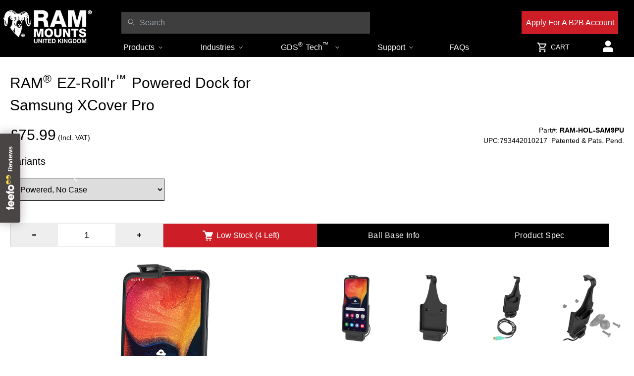

--- FILE ---
content_type: text/html; charset=utf-8
request_url: https://www.ram-mount.co.uk/products/ram-hol-sam9pu
body_size: 94317
content:
<!doctype html>
<html class="no-js rm" lang="en">
  <head>
 

 
    
    <meta charset="utf-8">
    <meta http-equiv="X-UA-Compatible" content="IE=edge">
    <meta name="viewport" content="width=device-width,initial-scale=1">
    <meta name="theme-color" content="">
    <link rel="canonical" href="https://www.ram-mount.co.uk/products/ram-hol-sam9pu">
    <link rel="preconnect" href="https://cdn.shopify.com" crossorigin>
    <link rel="icon" href="//www.ram-mount.co.uk/cdn/shop/files/rammounts-favicon_5219e79a-ae8d-43c0-a901-bf25c4d15d12.png?v=1679326404&width=32" type="image/x-icon"/>

    

    <title>
      
      RAM® EZ-Roll&#39;r™ Powered Dock for Samsung XCover Pro – RAM Mounts UK
      

    </title>

    
      <meta name="description" content="This RAM® EZ-Roll’r™ powered dock is designed specifically for the Samsung Galaxy XCover Pro, and features two integrated pogo pins that provide charging capabilities to the device. While keeping the XCover Pro secure, the RAM® EZ-Roll’r™ powered dock also leaves the device’s buttons and cameras exposed and usable. For">
    
    
    

<meta property="og:site_name" content="RAM Mounts UK">
<meta property="og:url" content="https://www.ram-mount.co.uk/products/ram-hol-sam9pu">
<meta property="og:title" content="RAM® EZ-Roll&#39;r™ Powered Dock for Samsung XCover Pro">
<meta property="og:type" content="product">
<meta property="og:description" content="This RAM® EZ-Roll’r™ powered dock is designed specifically for the Samsung Galaxy XCover Pro, and features two integrated pogo pins that provide charging capabilities to the device. While keeping the XCover Pro secure, the RAM® EZ-Roll’r™ powered dock also leaves the device’s buttons and cameras exposed and usable. For"><meta property="og:image" content="http://www.ram-mount.co.uk/cdn/shop/files/01-29-23_08_11_RAM-HOL-SAM9PU_1.jpg?v=1709053997">
  <meta property="og:image:secure_url" content="https://www.ram-mount.co.uk/cdn/shop/files/01-29-23_08_11_RAM-HOL-SAM9PU_1.jpg?v=1709053997">
  <meta property="og:image:width" content="800">
  <meta property="og:image:height" content="800"><meta property="og:price:amount" content="75.99">
  <meta property="og:price:currency" content="GBP"><meta name="twitter:site" content="@rammountuk?lang=en"><meta name="twitter:card" content="summary_large_image">
<meta name="twitter:title" content="RAM® EZ-Roll&#39;r™ Powered Dock for Samsung XCover Pro">
<meta name="twitter:description" content="This RAM® EZ-Roll’r™ powered dock is designed specifically for the Samsung Galaxy XCover Pro, and features two integrated pogo pins that provide charging capabilities to the device. While keeping the XCover Pro secure, the RAM® EZ-Roll’r™ powered dock also leaves the device’s buttons and cameras exposed and usable. For">


    <script>window.performance && window.performance.mark && window.performance.mark('shopify.content_for_header.start');</script><meta name="facebook-domain-verification" content="egyltmzit0wt5c54md6gvow7mxfyex">
<meta name="google-site-verification" content="M0YJupc-hYvSw-cRSjM5A4SYEUhNSe0VYmumIWvWRYQ">
<meta id="shopify-digital-wallet" name="shopify-digital-wallet" content="/65760395496/digital_wallets/dialog">
<meta name="shopify-checkout-api-token" content="2b3ce381aa45fb9a9f4b9148d8fa2d9c">
<meta id="in-context-paypal-metadata" data-shop-id="65760395496" data-venmo-supported="false" data-environment="production" data-locale="en_US" data-paypal-v4="true" data-currency="GBP">
<link rel="alternate" type="application/json+oembed" href="https://www.ram-mount.co.uk/products/ram-hol-sam9pu.oembed">
<script async="async" src="/checkouts/internal/preloads.js?locale=en-GB"></script>
<link rel="preconnect" href="https://shop.app" crossorigin="anonymous">
<script async="async" src="https://shop.app/checkouts/internal/preloads.js?locale=en-GB&shop_id=65760395496" crossorigin="anonymous"></script>
<script id="apple-pay-shop-capabilities" type="application/json">{"shopId":65760395496,"countryCode":"GB","currencyCode":"GBP","merchantCapabilities":["supports3DS"],"merchantId":"gid:\/\/shopify\/Shop\/65760395496","merchantName":"RAM Mounts UK","requiredBillingContactFields":["postalAddress","email","phone"],"requiredShippingContactFields":["postalAddress","email","phone"],"shippingType":"shipping","supportedNetworks":["visa","maestro","masterCard","amex"],"total":{"type":"pending","label":"RAM Mounts UK","amount":"1.00"},"shopifyPaymentsEnabled":true,"supportsSubscriptions":true}</script>
<script id="shopify-features" type="application/json">{"accessToken":"2b3ce381aa45fb9a9f4b9148d8fa2d9c","betas":["rich-media-storefront-analytics"],"domain":"www.ram-mount.co.uk","predictiveSearch":true,"shopId":65760395496,"locale":"en"}</script>
<script>var Shopify = Shopify || {};
Shopify.shop = "ram-mounts-uk.myshopify.com";
Shopify.locale = "en";
Shopify.currency = {"active":"GBP","rate":"1.0"};
Shopify.country = "GB";
Shopify.theme = {"name":"US Theme (Adapted For UK) - Oct 25 Updates","id":177552916856,"schema_name":"Ram Mount - Shopify Theme","schema_version":"1.0.0","theme_store_id":null,"role":"main"};
Shopify.theme.handle = "null";
Shopify.theme.style = {"id":null,"handle":null};
Shopify.cdnHost = "www.ram-mount.co.uk/cdn";
Shopify.routes = Shopify.routes || {};
Shopify.routes.root = "/";</script>
<script type="module">!function(o){(o.Shopify=o.Shopify||{}).modules=!0}(window);</script>
<script>!function(o){function n(){var o=[];function n(){o.push(Array.prototype.slice.apply(arguments))}return n.q=o,n}var t=o.Shopify=o.Shopify||{};t.loadFeatures=n(),t.autoloadFeatures=n()}(window);</script>
<script>
  window.ShopifyPay = window.ShopifyPay || {};
  window.ShopifyPay.apiHost = "shop.app\/pay";
  window.ShopifyPay.redirectState = null;
</script>
<script id="shop-js-analytics" type="application/json">{"pageType":"product"}</script>
<script defer="defer" async type="module" src="//www.ram-mount.co.uk/cdn/shopifycloud/shop-js/modules/v2/client.init-shop-cart-sync_BN7fPSNr.en.esm.js"></script>
<script defer="defer" async type="module" src="//www.ram-mount.co.uk/cdn/shopifycloud/shop-js/modules/v2/chunk.common_Cbph3Kss.esm.js"></script>
<script defer="defer" async type="module" src="//www.ram-mount.co.uk/cdn/shopifycloud/shop-js/modules/v2/chunk.modal_DKumMAJ1.esm.js"></script>
<script type="module">
  await import("//www.ram-mount.co.uk/cdn/shopifycloud/shop-js/modules/v2/client.init-shop-cart-sync_BN7fPSNr.en.esm.js");
await import("//www.ram-mount.co.uk/cdn/shopifycloud/shop-js/modules/v2/chunk.common_Cbph3Kss.esm.js");
await import("//www.ram-mount.co.uk/cdn/shopifycloud/shop-js/modules/v2/chunk.modal_DKumMAJ1.esm.js");

  window.Shopify.SignInWithShop?.initShopCartSync?.({"fedCMEnabled":true,"windoidEnabled":true});

</script>
<script>
  window.Shopify = window.Shopify || {};
  if (!window.Shopify.featureAssets) window.Shopify.featureAssets = {};
  window.Shopify.featureAssets['shop-js'] = {"shop-cart-sync":["modules/v2/client.shop-cart-sync_CJVUk8Jm.en.esm.js","modules/v2/chunk.common_Cbph3Kss.esm.js","modules/v2/chunk.modal_DKumMAJ1.esm.js"],"init-fed-cm":["modules/v2/client.init-fed-cm_7Fvt41F4.en.esm.js","modules/v2/chunk.common_Cbph3Kss.esm.js","modules/v2/chunk.modal_DKumMAJ1.esm.js"],"init-shop-email-lookup-coordinator":["modules/v2/client.init-shop-email-lookup-coordinator_Cc088_bR.en.esm.js","modules/v2/chunk.common_Cbph3Kss.esm.js","modules/v2/chunk.modal_DKumMAJ1.esm.js"],"init-windoid":["modules/v2/client.init-windoid_hPopwJRj.en.esm.js","modules/v2/chunk.common_Cbph3Kss.esm.js","modules/v2/chunk.modal_DKumMAJ1.esm.js"],"shop-button":["modules/v2/client.shop-button_B0jaPSNF.en.esm.js","modules/v2/chunk.common_Cbph3Kss.esm.js","modules/v2/chunk.modal_DKumMAJ1.esm.js"],"shop-cash-offers":["modules/v2/client.shop-cash-offers_DPIskqss.en.esm.js","modules/v2/chunk.common_Cbph3Kss.esm.js","modules/v2/chunk.modal_DKumMAJ1.esm.js"],"shop-toast-manager":["modules/v2/client.shop-toast-manager_CK7RT69O.en.esm.js","modules/v2/chunk.common_Cbph3Kss.esm.js","modules/v2/chunk.modal_DKumMAJ1.esm.js"],"init-shop-cart-sync":["modules/v2/client.init-shop-cart-sync_BN7fPSNr.en.esm.js","modules/v2/chunk.common_Cbph3Kss.esm.js","modules/v2/chunk.modal_DKumMAJ1.esm.js"],"init-customer-accounts-sign-up":["modules/v2/client.init-customer-accounts-sign-up_CfPf4CXf.en.esm.js","modules/v2/client.shop-login-button_DeIztwXF.en.esm.js","modules/v2/chunk.common_Cbph3Kss.esm.js","modules/v2/chunk.modal_DKumMAJ1.esm.js"],"pay-button":["modules/v2/client.pay-button_CgIwFSYN.en.esm.js","modules/v2/chunk.common_Cbph3Kss.esm.js","modules/v2/chunk.modal_DKumMAJ1.esm.js"],"init-customer-accounts":["modules/v2/client.init-customer-accounts_DQ3x16JI.en.esm.js","modules/v2/client.shop-login-button_DeIztwXF.en.esm.js","modules/v2/chunk.common_Cbph3Kss.esm.js","modules/v2/chunk.modal_DKumMAJ1.esm.js"],"avatar":["modules/v2/client.avatar_BTnouDA3.en.esm.js"],"init-shop-for-new-customer-accounts":["modules/v2/client.init-shop-for-new-customer-accounts_CsZy_esa.en.esm.js","modules/v2/client.shop-login-button_DeIztwXF.en.esm.js","modules/v2/chunk.common_Cbph3Kss.esm.js","modules/v2/chunk.modal_DKumMAJ1.esm.js"],"shop-follow-button":["modules/v2/client.shop-follow-button_BRMJjgGd.en.esm.js","modules/v2/chunk.common_Cbph3Kss.esm.js","modules/v2/chunk.modal_DKumMAJ1.esm.js"],"checkout-modal":["modules/v2/client.checkout-modal_B9Drz_yf.en.esm.js","modules/v2/chunk.common_Cbph3Kss.esm.js","modules/v2/chunk.modal_DKumMAJ1.esm.js"],"shop-login-button":["modules/v2/client.shop-login-button_DeIztwXF.en.esm.js","modules/v2/chunk.common_Cbph3Kss.esm.js","modules/v2/chunk.modal_DKumMAJ1.esm.js"],"lead-capture":["modules/v2/client.lead-capture_DXYzFM3R.en.esm.js","modules/v2/chunk.common_Cbph3Kss.esm.js","modules/v2/chunk.modal_DKumMAJ1.esm.js"],"shop-login":["modules/v2/client.shop-login_CA5pJqmO.en.esm.js","modules/v2/chunk.common_Cbph3Kss.esm.js","modules/v2/chunk.modal_DKumMAJ1.esm.js"],"payment-terms":["modules/v2/client.payment-terms_BxzfvcZJ.en.esm.js","modules/v2/chunk.common_Cbph3Kss.esm.js","modules/v2/chunk.modal_DKumMAJ1.esm.js"]};
</script>
<script>(function() {
  var isLoaded = false;
  function asyncLoad() {
    if (isLoaded) return;
    isLoaded = true;
    var urls = ["https:\/\/chimpstatic.com\/mcjs-connected\/js\/users\/3887a010566a107cabaa3833e\/954f65ae7fe890ad3663c0a85.js?shop=ram-mounts-uk.myshopify.com","https:\/\/sapp.plerdy.com\/data\/1744\/plerdy_shopy.js?shop=ram-mounts-uk.myshopify.com","https:\/\/cdnflow.co\/js\/25469.js?shop=ram-mounts-uk.myshopify.com"];
    for (var i = 0; i < urls.length; i++) {
      var s = document.createElement('script');
      s.type = 'text/javascript';
      s.async = true;
      s.src = urls[i];
      var x = document.getElementsByTagName('script')[0];
      x.parentNode.insertBefore(s, x);
    }
  };
  if(window.attachEvent) {
    window.attachEvent('onload', asyncLoad);
  } else {
    window.addEventListener('load', asyncLoad, false);
  }
})();</script>
<script id="__st">var __st={"a":65760395496,"offset":0,"reqid":"3827f1f4-548c-4b08-b4e9-5d39774adf46-1770117603","pageurl":"www.ram-mount.co.uk\/products\/ram-hol-sam9pu","u":"be171f64e9e8","p":"product","rtyp":"product","rid":8583772733672};</script>
<script>window.ShopifyPaypalV4VisibilityTracking = true;</script>
<script id="captcha-bootstrap">!function(){'use strict';const t='contact',e='account',n='new_comment',o=[[t,t],['blogs',n],['comments',n],[t,'customer']],c=[[e,'customer_login'],[e,'guest_login'],[e,'recover_customer_password'],[e,'create_customer']],r=t=>t.map((([t,e])=>`form[action*='/${t}']:not([data-nocaptcha='true']) input[name='form_type'][value='${e}']`)).join(','),a=t=>()=>t?[...document.querySelectorAll(t)].map((t=>t.form)):[];function s(){const t=[...o],e=r(t);return a(e)}const i='password',u='form_key',d=['recaptcha-v3-token','g-recaptcha-response','h-captcha-response',i],f=()=>{try{return window.sessionStorage}catch{return}},m='__shopify_v',_=t=>t.elements[u];function p(t,e,n=!1){try{const o=window.sessionStorage,c=JSON.parse(o.getItem(e)),{data:r}=function(t){const{data:e,action:n}=t;return t[m]||n?{data:e,action:n}:{data:t,action:n}}(c);for(const[e,n]of Object.entries(r))t.elements[e]&&(t.elements[e].value=n);n&&o.removeItem(e)}catch(o){console.error('form repopulation failed',{error:o})}}const l='form_type',E='cptcha';function T(t){t.dataset[E]=!0}const w=window,h=w.document,L='Shopify',v='ce_forms',y='captcha';let A=!1;((t,e)=>{const n=(g='f06e6c50-85a8-45c8-87d0-21a2b65856fe',I='https://cdn.shopify.com/shopifycloud/storefront-forms-hcaptcha/ce_storefront_forms_captcha_hcaptcha.v1.5.2.iife.js',D={infoText:'Protected by hCaptcha',privacyText:'Privacy',termsText:'Terms'},(t,e,n)=>{const o=w[L][v],c=o.bindForm;if(c)return c(t,g,e,D).then(n);var r;o.q.push([[t,g,e,D],n]),r=I,A||(h.body.append(Object.assign(h.createElement('script'),{id:'captcha-provider',async:!0,src:r})),A=!0)});var g,I,D;w[L]=w[L]||{},w[L][v]=w[L][v]||{},w[L][v].q=[],w[L][y]=w[L][y]||{},w[L][y].protect=function(t,e){n(t,void 0,e),T(t)},Object.freeze(w[L][y]),function(t,e,n,w,h,L){const[v,y,A,g]=function(t,e,n){const i=e?o:[],u=t?c:[],d=[...i,...u],f=r(d),m=r(i),_=r(d.filter((([t,e])=>n.includes(e))));return[a(f),a(m),a(_),s()]}(w,h,L),I=t=>{const e=t.target;return e instanceof HTMLFormElement?e:e&&e.form},D=t=>v().includes(t);t.addEventListener('submit',(t=>{const e=I(t);if(!e)return;const n=D(e)&&!e.dataset.hcaptchaBound&&!e.dataset.recaptchaBound,o=_(e),c=g().includes(e)&&(!o||!o.value);(n||c)&&t.preventDefault(),c&&!n&&(function(t){try{if(!f())return;!function(t){const e=f();if(!e)return;const n=_(t);if(!n)return;const o=n.value;o&&e.removeItem(o)}(t);const e=Array.from(Array(32),(()=>Math.random().toString(36)[2])).join('');!function(t,e){_(t)||t.append(Object.assign(document.createElement('input'),{type:'hidden',name:u})),t.elements[u].value=e}(t,e),function(t,e){const n=f();if(!n)return;const o=[...t.querySelectorAll(`input[type='${i}']`)].map((({name:t})=>t)),c=[...d,...o],r={};for(const[a,s]of new FormData(t).entries())c.includes(a)||(r[a]=s);n.setItem(e,JSON.stringify({[m]:1,action:t.action,data:r}))}(t,e)}catch(e){console.error('failed to persist form',e)}}(e),e.submit())}));const S=(t,e)=>{t&&!t.dataset[E]&&(n(t,e.some((e=>e===t))),T(t))};for(const o of['focusin','change'])t.addEventListener(o,(t=>{const e=I(t);D(e)&&S(e,y())}));const B=e.get('form_key'),M=e.get(l),P=B&&M;t.addEventListener('DOMContentLoaded',(()=>{const t=y();if(P)for(const e of t)e.elements[l].value===M&&p(e,B);[...new Set([...A(),...v().filter((t=>'true'===t.dataset.shopifyCaptcha))])].forEach((e=>S(e,t)))}))}(h,new URLSearchParams(w.location.search),n,t,e,['guest_login'])})(!0,!0)}();</script>
<script integrity="sha256-4kQ18oKyAcykRKYeNunJcIwy7WH5gtpwJnB7kiuLZ1E=" data-source-attribution="shopify.loadfeatures" defer="defer" src="//www.ram-mount.co.uk/cdn/shopifycloud/storefront/assets/storefront/load_feature-a0a9edcb.js" crossorigin="anonymous"></script>
<script crossorigin="anonymous" defer="defer" src="//www.ram-mount.co.uk/cdn/shopifycloud/storefront/assets/shopify_pay/storefront-65b4c6d7.js?v=20250812"></script>
<script data-source-attribution="shopify.dynamic_checkout.dynamic.init">var Shopify=Shopify||{};Shopify.PaymentButton=Shopify.PaymentButton||{isStorefrontPortableWallets:!0,init:function(){window.Shopify.PaymentButton.init=function(){};var t=document.createElement("script");t.src="https://www.ram-mount.co.uk/cdn/shopifycloud/portable-wallets/latest/portable-wallets.en.js",t.type="module",document.head.appendChild(t)}};
</script>
<script data-source-attribution="shopify.dynamic_checkout.buyer_consent">
  function portableWalletsHideBuyerConsent(e){var t=document.getElementById("shopify-buyer-consent"),n=document.getElementById("shopify-subscription-policy-button");t&&n&&(t.classList.add("hidden"),t.setAttribute("aria-hidden","true"),n.removeEventListener("click",e))}function portableWalletsShowBuyerConsent(e){var t=document.getElementById("shopify-buyer-consent"),n=document.getElementById("shopify-subscription-policy-button");t&&n&&(t.classList.remove("hidden"),t.removeAttribute("aria-hidden"),n.addEventListener("click",e))}window.Shopify?.PaymentButton&&(window.Shopify.PaymentButton.hideBuyerConsent=portableWalletsHideBuyerConsent,window.Shopify.PaymentButton.showBuyerConsent=portableWalletsShowBuyerConsent);
</script>
<script data-source-attribution="shopify.dynamic_checkout.cart.bootstrap">document.addEventListener("DOMContentLoaded",(function(){function t(){return document.querySelector("shopify-accelerated-checkout-cart, shopify-accelerated-checkout")}if(t())Shopify.PaymentButton.init();else{new MutationObserver((function(e,n){t()&&(Shopify.PaymentButton.init(),n.disconnect())})).observe(document.body,{childList:!0,subtree:!0})}}));
</script>
<link id="shopify-accelerated-checkout-styles" rel="stylesheet" media="screen" href="https://www.ram-mount.co.uk/cdn/shopifycloud/portable-wallets/latest/accelerated-checkout-backwards-compat.css" crossorigin="anonymous">
<style id="shopify-accelerated-checkout-cart">
        #shopify-buyer-consent {
  margin-top: 1em;
  display: inline-block;
  width: 100%;
}

#shopify-buyer-consent.hidden {
  display: none;
}

#shopify-subscription-policy-button {
  background: none;
  border: none;
  padding: 0;
  text-decoration: underline;
  font-size: inherit;
  cursor: pointer;
}

#shopify-subscription-policy-button::before {
  box-shadow: none;
}

      </style>
<script id="sections-script" data-sections="header" defer="defer" src="//www.ram-mount.co.uk/cdn/shop/t/44/compiled_assets/scripts.js?v=5743"></script>
<script>window.performance && window.performance.mark && window.performance.mark('shopify.content_for_header.end');</script>

    <style data-shopify>:root{--color-announcement-background: #131313;--color-announcement-text: #ffffff;--color-header-background: #000;--color-header-text: #ffffff;--color-cart-bubble: #ffffff;--color-header-mega-background: #ffffff;--color-header-mega-text: #000;}*,*::before,*::after{box-sizing: inherit;}html{box-sizing: border-box;height: 100%;overflow-x: hidden;}body{font-size: 16px;}</style>

    <script>document.documentElement.className = document.documentElement.className.replace('no-js', 'js');</script>
    
    
      <link href="//www.ram-mount.co.uk/cdn/shop/t/44/assets/tailwind.css?v=78749259611334246281759337823" rel="stylesheet" type="text/css" media="all" />
      <link href="//www.ram-mount.co.uk/cdn/shop/t/44/assets/theme.css?v=161328211014371742541765537832" rel="stylesheet" type="text/css" media="all" />
      <link href="//www.ram-mount.co.uk/cdn/shop/t/44/assets/boost-clean.css?v=27910004869946175011759337705" rel="stylesheet" type="text/css" media="all" />
      <link href="//www.ram-mount.co.uk/cdn/shop/t/44/assets/swiper-bundle.min.css?v=85130180561205365901759337819" rel="stylesheet" type="text/css" media="all" />
      <link href="//www.ram-mount.co.uk/cdn/shop/t/44/assets/simple-qa.css?v=46584857415511556221759337817" rel="stylesheet" type="text/css" media="all" />
       
 <!--end-boost-pfs-filter-css-->


 
<script id='fm-cart-token-script'>function getCartToken() {
    let idx = document.cookie.indexOf('cart=');
    if (idx == -1) {
        return null;
    }

    let end = document.cookie.indexOf(';', idx);
    return document.cookie.substring(idx + 5, end);
}

var shopifyCartEvent = {"note":null,"attributes":{},"original_total_price":0,"total_price":0,"total_discount":0,"total_weight":0.0,"item_count":0,"items":[],"requires_shipping":false,"currency":"GBP","items_subtotal_price":0,"cart_level_discount_applications":[],"checkout_charge_amount":0};


</script>

  <!-- "snippets/shogun-head.liquid" was not rendered, the associated app was uninstalled -->

 <!--begin-boost-pfs-filter-css-->
  <link rel="preload stylesheet" href="//www.ram-mount.co.uk/cdn/shop/t/44/assets/boost-pfs-instant-search.css?v=163599232466537223751759337896" as="style"><link rel="preload stylesheet" href="//www.ram-mount.co.uk/cdn/shop/t/44/assets/boost-pfs-otp.css?v=131734880956580413271759337896" as="style">

<style data-id="boost-pfs-style"> .boost-pfs-filter-option-title-text{font-weight: 600;text-transform: uppercase;}.boost-pfs-filter-tree-v .boost-pfs-filter-option-title-text:before{}.boost-pfs-filter-tree-v .boost-pfs-filter-option.boost-pfs-filter-option-collapsed .boost-pfs-filter-option-title-text:before{}.boost-pfs-filter-tree-h .boost-pfs-filter-option-title-heading:before{}.boost-pfs-filter-refine-by .boost-pfs-filter-option-title h3{}.boost-pfs-filter-option-content .boost-pfs-filter-option-item-list .boost-pfs-filter-option-item button, .boost-pfs-filter-option-content .boost-pfs-filter-option-item-list .boost-pfs-filter-option-item .boost-pfs-filter-button, .boost-pfs-filter-option-range-amount input, .boost-pfs-filter-tree-v .boost-pfs-filter-refine-by .boost-pfs-filter-refine-by-items .refine-by-item, .boost-pfs-filter-refine-by-wrapper-v .boost-pfs-filter-refine-by .boost-pfs-filter-refine-by-items .refine-by-item, .boost-pfs-filter-refine-by .boost-pfs-filter-option-title, .boost-pfs-filter-refine-by .boost-pfs-filter-refine-by-items .refine-by-item>a, .boost-pfs-filter-refine-by>span, .boost-pfs-filter-clear, .boost-pfs-filter-clear-all{}.boost-pfs-filter-tree-h .boost-pfs-filter-pc .boost-pfs-filter-refine-by-items .refine-by-item .boost-pfs-filter-clear .refine-by-type, .boost-pfs-filter-refine-by-wrapper-h .boost-pfs-filter-pc .boost-pfs-filter-refine-by-items .refine-by-item .boost-pfs-filter-clear .refine-by-type{}.boost-pfs-filter-option-multi-level-collections .boost-pfs-filter-option-multi-level-list .boost-pfs-filter-option-item .boost-pfs-filter-button-arrow .boost-pfs-arrow:before, .boost-pfs-filter-option-multi-level-tag .boost-pfs-filter-option-multi-level-list .boost-pfs-filter-option-item .boost-pfs-filter-button-arrow .boost-pfs-arrow:before{}.boost-pfs-filter-refine-by-wrapper-v .boost-pfs-filter-refine-by .boost-pfs-filter-refine-by-items .refine-by-item .boost-pfs-filter-clear:after, .boost-pfs-filter-refine-by-wrapper-v .boost-pfs-filter-refine-by .boost-pfs-filter-refine-by-items .refine-by-item .boost-pfs-filter-clear:before, .boost-pfs-filter-tree-v .boost-pfs-filter-refine-by .boost-pfs-filter-refine-by-items .refine-by-item .boost-pfs-filter-clear:after, .boost-pfs-filter-tree-v .boost-pfs-filter-refine-by .boost-pfs-filter-refine-by-items .refine-by-item .boost-pfs-filter-clear:before, .boost-pfs-filter-refine-by-wrapper-h .boost-pfs-filter-pc .boost-pfs-filter-refine-by-items .refine-by-item .boost-pfs-filter-clear:after, .boost-pfs-filter-refine-by-wrapper-h .boost-pfs-filter-pc .boost-pfs-filter-refine-by-items .refine-by-item .boost-pfs-filter-clear:before, .boost-pfs-filter-tree-h .boost-pfs-filter-pc .boost-pfs-filter-refine-by-items .refine-by-item .boost-pfs-filter-clear:after, .boost-pfs-filter-tree-h .boost-pfs-filter-pc .boost-pfs-filter-refine-by-items .refine-by-item .boost-pfs-filter-clear:before{}.boost-pfs-filter-option-range-slider .noUi-value-horizontal{}.boost-pfs-filter-tree-mobile-button button, .boost-pfs-filter-top-sorting-mobile button{}.boost-pfs-filter-top-sorting-mobile button>span:after{}</style>




<!--end-boost-pfs-filter-css-->
<!-- BEGIN app block: shopify://apps/consentmo-gdpr/blocks/gdpr_cookie_consent/4fbe573f-a377-4fea-9801-3ee0858cae41 -->


<!-- END app block --><!-- BEGIN app block: shopify://apps/boost-ai-search-filter/blocks/instant-search-app-embedded/7fc998ae-a150-4367-bab8-505d8a4503f7 --><script type="text/javascript">(function a(){!window.boostWidgetIntegration&&(window.boostWidgetIntegration={});const b=window.boostWidgetIntegration;!b.taeSettings&&(b.taeSettings={});const c=b.taeSettings;c.instantSearch={enabled:!0}})()</script><!-- END app block --><!-- BEGIN app block: shopify://apps/boost-ai-search-filter/blocks/boost-sd-ssr/7fc998ae-a150-4367-bab8-505d8a4503f7 --><script type="text/javascript">"use strict";(()=>{var __typeError=msg=>{throw TypeError(msg)};var __accessCheck=(obj,member,msg)=>member.has(obj)||__typeError("Cannot "+msg);var __privateGet=(obj,member,getter)=>(__accessCheck(obj,member,"read from private field"),getter?getter.call(obj):member.get(obj));var __privateAdd=(obj,member,value)=>member.has(obj)?__typeError("Cannot add the same private member more than once"):member instanceof WeakSet?member.add(obj):member.set(obj,value);var __privateSet=(obj,member,value,setter)=>(__accessCheck(obj,member,"write to private field"),setter?setter.call(obj,value):member.set(obj,value),value);var __privateMethod=(obj,member,method)=>(__accessCheck(obj,member,"access private method"),method);function mergeDeepMutate(target,...sources){if(!target)return target;if(sources.length===0)return target;const isObject=obj=>!!obj&&typeof obj==="object";const isPlainObject=obj=>{if(!isObject(obj))return false;const proto=Object.getPrototypeOf(obj);return proto===Object.prototype||proto===null};for(const source of sources){if(!source)continue;for(const key in source){const sourceValue=source[key];if(!(key in target)){target[key]=sourceValue;continue}const targetValue=target[key];if(Array.isArray(targetValue)&&Array.isArray(sourceValue)){target[key]=targetValue.concat(...sourceValue)}else if(isPlainObject(targetValue)&&isPlainObject(sourceValue)){target[key]=mergeDeepMutate(targetValue,sourceValue)}else{target[key]=sourceValue}}}return target}var _config,_dataObjects,_modules,_cachedModulesByConstructor,_status,_cachedEventListeners,_registryBlockListeners,_readyListeners,_blocks,_Application_instances,extendAppConfigFromModules_fn,extendAppConfigFromGlobalVariables_fn,initializeDataObjects_fn,resetBlocks_fn,loadModuleEventListeners_fn;var Application=class{constructor(config,dataObjects){__privateAdd(this,_Application_instances);__privateAdd(this,_config);__privateAdd(this,_dataObjects);__privateAdd(this,_modules,[]);__privateAdd(this,_cachedModulesByConstructor,new Map);__privateAdd(this,_status,"created");__privateAdd(this,_cachedEventListeners,{});__privateAdd(this,_registryBlockListeners,[]);__privateAdd(this,_readyListeners,[]);this.mode="production";this.logLevel=1;__privateAdd(this,_blocks,{});const boostWidgetIntegration=window.boostWidgetIntegration;__privateSet(this,_config,config||{logLevel:boostWidgetIntegration?.config?.logLevel,env:"production"});this.logLevel=__privateGet(this,_config).logLevel??(this.mode==="production"?2:this.logLevel);if(__privateGet(this,_config).logLevel==null){__privateGet(this,_config).logLevel=this.logLevel}__privateSet(this,_dataObjects,dataObjects||{});this.logger={debug:(...args)=>{if(this.logLevel<=0){console.debug("Boost > [DEBUG] ",...args)}},info:(...args)=>{if(this.logLevel<=1){console.info("Boost > [INFO] ",...args)}},warn:(...args)=>{if(this.logLevel<=2){console.warn("Boost > [WARN] ",...args)}},error:(...args)=>{if(this.logLevel<=3){console.error("Boost > [ERROR] ",...args)}}}}get blocks(){return __privateGet(this,_blocks)}get config(){return __privateGet(this,_config)}get dataObjects(){return __privateGet(this,_dataObjects)}get status(){return __privateGet(this,_status)}get modules(){return __privateGet(this,_modules)}bootstrap(){if(__privateGet(this,_status)==="bootstrapped"){this.logger.warn("Application already bootstrapped");return}if(__privateGet(this,_status)==="started"){this.logger.warn("Application already started");return}__privateMethod(this,_Application_instances,loadModuleEventListeners_fn).call(this);this.dispatchLifecycleEvent({name:"onBeforeAppBootstrap",payload:null});if(__privateGet(this,_config)?.customization?.app?.onBootstrap){__privateGet(this,_config).customization.app.onBootstrap(this)}__privateMethod(this,_Application_instances,extendAppConfigFromModules_fn).call(this);__privateMethod(this,_Application_instances,extendAppConfigFromGlobalVariables_fn).call(this);__privateMethod(this,_Application_instances,initializeDataObjects_fn).call(this);this.assignGlobalVariables();__privateSet(this,_status,"bootstrapped");this.dispatchLifecycleEvent({name:"onAppBootstrap",payload:null})}async initModules(){await Promise.all(__privateGet(this,_modules).map(async module=>{if(!module.shouldInit()){this.logger.info("Module not initialized",module.constructor.name,"shouldInit returned false");return}module.onBeforeModuleInit?.();this.dispatchLifecycleEvent({name:"onBeforeModuleInit",payload:{module}});this.logger.info(`Initializing ${module.constructor.name} module`);try{await module.init();this.dispatchLifecycleEvent({name:"onModuleInit",payload:{module}})}catch(error){this.logger.error(`Error initializing module ${module.constructor.name}:`,error);this.dispatchLifecycleEvent({name:"onModuleError",payload:{module,error:error instanceof Error?error:new Error(String(error))}})}}))}getModule(constructor){const module=__privateGet(this,_cachedModulesByConstructor).get(constructor);if(module&&!module.shouldInit()){return void 0}return module}getModuleByName(name){const module=__privateGet(this,_modules).find(mod=>{const ModuleClass=mod.constructor;return ModuleClass.moduleName===name});if(module&&!module.shouldInit()){return void 0}return module}registerBlock(block){if(!block.id){this.logger.error("Block id is required");return}const blockId=block.id;if(__privateGet(this,_blocks)[blockId]){this.logger.error(`Block with id ${blockId} already exists`);return}__privateGet(this,_blocks)[blockId]=block;if(window.boostWidgetIntegration.blocks){window.boostWidgetIntegration.blocks[blockId]=block}this.dispatchLifecycleEvent({name:"onRegisterBlock",payload:{block}});__privateGet(this,_registryBlockListeners).forEach(listener=>{try{listener(block)}catch(error){this.logger.error("Error in registry block listener:",error)}})}addRegistryBlockListener(listener){__privateGet(this,_registryBlockListeners).push(listener);Object.values(__privateGet(this,_blocks)).forEach(block=>{try{listener(block)}catch(error){this.logger.error("Error in registry block listener for existing block:",error)}})}removeRegistryBlockListener(listener){const index=__privateGet(this,_registryBlockListeners).indexOf(listener);if(index>-1){__privateGet(this,_registryBlockListeners).splice(index,1)}}onReady(handler){if(__privateGet(this,_status)==="started"){try{handler()}catch(error){this.logger.error("Error in ready handler:",error)}}else{__privateGet(this,_readyListeners).push(handler)}}assignGlobalVariables(){if(!window.boostWidgetIntegration){window.boostWidgetIntegration={}}Object.assign(window.boostWidgetIntegration,{TAEApp:this,config:this.config,dataObjects:__privateGet(this,_dataObjects),blocks:this.blocks})}async start(){this.logger.info("Application starting");this.bootstrap();this.dispatchLifecycleEvent({name:"onBeforeAppStart",payload:null});await this.initModules();__privateSet(this,_status,"started");this.dispatchLifecycleEvent({name:"onAppStart",payload:null});__privateGet(this,_readyListeners).forEach(listener=>{try{listener()}catch(error){this.logger.error("Error in ready listener:",error)}});if(__privateGet(this,_config)?.customization?.app?.onStart){__privateGet(this,_config).customization.app.onStart(this)}}destroy(){if(__privateGet(this,_status)!=="started"){this.logger.warn("Application not started yet");return}__privateGet(this,_modules).forEach(module=>{this.dispatchLifecycleEvent({name:"onModuleDestroy",payload:{module}});module.destroy()});__privateSet(this,_modules,[]);__privateMethod(this,_Application_instances,resetBlocks_fn).call(this);__privateSet(this,_status,"destroyed");this.dispatchLifecycleEvent({name:"onAppDestroy",payload:null})}setLogLevel(level){this.logLevel=level;this.updateConfig({logLevel:level})}loadModule(ModuleConstructor){if(!ModuleConstructor){return this}const app=this;const moduleInstance=new ModuleConstructor(app);if(__privateGet(app,_cachedModulesByConstructor).has(ModuleConstructor)){this.logger.warn(`Module ${ModuleConstructor.name} already loaded`);return app}__privateGet(this,_modules).push(moduleInstance);__privateGet(this,_cachedModulesByConstructor).set(ModuleConstructor,moduleInstance);this.logger.info(`Module ${ModuleConstructor.name} already loaded`);return app}updateConfig(newConfig){if(typeof newConfig==="function"){__privateSet(this,_config,newConfig(__privateGet(this,_config)))}else{mergeDeepMutate(__privateGet(this,_config),newConfig)}return this.config}dispatchLifecycleEvent(event){switch(event.name){case"onBeforeAppBootstrap":this.triggerEvent("onBeforeAppBootstrap",event);break;case"onAppBootstrap":this.logger.info("Application bootstrapped");this.triggerEvent("onAppBootstrap",event);break;case"onBeforeModuleInit":this.triggerEvent("onBeforeModuleInit",event);break;case"onModuleInit":this.logger.info(`Module ${event.payload.module.constructor.name} initialized`);this.triggerEvent("onModuleInit",event);break;case"onModuleDestroy":this.logger.info(`Module ${event.payload.module.constructor.name} destroyed`);this.triggerEvent("onModuleDestroy",event);break;case"onBeforeAppStart":this.triggerEvent("onBeforeAppStart",event);break;case"onAppStart":this.logger.info("Application started");this.triggerEvent("onAppStart",event);break;case"onAppDestroy":this.logger.info("Application destroyed");this.triggerEvent("onAppDestroy",event);break;case"onAppError":this.logger.error("Application error",event.payload.error);this.triggerEvent("onAppError",event);break;case"onModuleError":this.logger.error("Module error",event.payload.module.constructor.name,event.payload.error);this.triggerEvent("onModuleError",event);break;case"onRegisterBlock":this.logger.info(`Block registered with id: ${event.payload.block.id}`);this.triggerEvent("onRegisterBlock",event);break;default:this.logger.warn("Unknown lifecycle event",event);break}}triggerEvent(eventName,event){const eventListeners=__privateGet(this,_cachedEventListeners)[eventName];if(eventListeners){eventListeners.forEach(listener=>{try{if(eventName==="onRegisterBlock"&&event.payload&&"block"in event.payload){listener(event.payload.block)}else{listener(event)}}catch(error){this.logger.error(`Error in event listener for ${eventName}:`,error,"Event data:",event)}})}}};_config=new WeakMap;_dataObjects=new WeakMap;_modules=new WeakMap;_cachedModulesByConstructor=new WeakMap;_status=new WeakMap;_cachedEventListeners=new WeakMap;_registryBlockListeners=new WeakMap;_readyListeners=new WeakMap;_blocks=new WeakMap;_Application_instances=new WeakSet;extendAppConfigFromModules_fn=function(){__privateGet(this,_modules).forEach(module=>{const extendAppConfig=module.extendAppConfig;if(extendAppConfig){mergeDeepMutate(__privateGet(this,_config),extendAppConfig)}})};extendAppConfigFromGlobalVariables_fn=function(){const initializedGlobalConfig=window.boostWidgetIntegration?.config;if(initializedGlobalConfig){mergeDeepMutate(__privateGet(this,_config),initializedGlobalConfig)}};initializeDataObjects_fn=function(){__privateGet(this,_modules).forEach(module=>{const dataObject=module.dataObject;if(dataObject){mergeDeepMutate(__privateGet(this,_dataObjects),dataObject)}})};resetBlocks_fn=function(){this.logger.info("Resetting all blocks");__privateSet(this,_blocks,{})};loadModuleEventListeners_fn=function(){__privateSet(this,_cachedEventListeners,{});const eventNames=["onBeforeAppBootstrap","onAppBootstrap","onModuleInit","onModuleDestroy","onBeforeAppStart","onAppStart","onAppDestroy","onAppError","onModuleError","onRegisterBlock"];__privateGet(this,_modules).forEach(module=>{eventNames.forEach(eventName=>{const eventListener=(...args)=>{if(this.status==="bootstrapped"||this.status==="started"){if(!module.shouldInit())return}return module[eventName]?.(...args)};if(typeof eventListener==="function"){if(!__privateGet(this,_cachedEventListeners)[eventName]){__privateGet(this,_cachedEventListeners)[eventName]=[]}if(eventName==="onRegisterBlock"){__privateGet(this,_cachedEventListeners)[eventName]?.push((block=>{eventListener.call(module,block)}))}else{__privateGet(this,_cachedEventListeners)[eventName]?.push(eventListener.bind(module))}}})})};var _app;var Module=class{constructor(app){__privateAdd(this,_app);__privateSet(this,_app,app)}shouldInit(){return true}destroy(){__privateSet(this,_app,void 0)}init(){}get app(){if(!__privateGet(this,_app)){throw new Error("Module not initialized")}return Object.freeze(__privateGet(this,_app))}get extendAppConfig(){return{}}get dataObject(){return{}}};_app=new WeakMap;var _boostTAEApp;var BoostTAEAppModule=class extends Module{constructor(){super(...arguments);__privateAdd(this,_boostTAEApp,null)}get TAEApp(){const boostTAE=getBoostTAE();if(!boostTAE){throw new Error("Boost TAE is not initialized")}__privateSet(this,_boostTAEApp,boostTAE);return __privateGet(this,_boostTAEApp)}get TAEAppConfig(){return this.TAEApp.config}get TAEAppDataObjects(){return this.TAEApp.dataObjects}};_boostTAEApp=new WeakMap;var AdditionalElement=class extends BoostTAEAppModule{get extendAppConfig(){return {additionalElementSettings:Object.assign(
        {
          
            default_sort_order: {"search":"relevance","all":"best-selling"},
          
        }, {"customSortingList":"best-selling|title-descending|title-ascending|relevance|created-descending|price-descending|price-ascending","enableCollectionSearch":false})};}};AdditionalElement.moduleName="AdditionalElement";function getShortenToFullParamMap(){const shortenUrlParamList=getBoostTAE().config?.filterSettings?.shortenUrlParamList;const map={};if(!Array.isArray(shortenUrlParamList)){return map}shortenUrlParamList.forEach(item=>{if(typeof item!=="string")return;const idx=item.lastIndexOf(":");if(idx===-1)return;const full=item.slice(0,idx).trim();const short=item.slice(idx+1).trim();if(full.length>0&&short.length>0){map[short]=full}});return map}function generateUUID(){return "xxxxxxxx-xxxx-xxxx-xxxx-xxxxxxxxxxxx".replace(/[x]/g,function(){const r=Math.random()*16|0;return r.toString(16)});}function getQueryParamByKey(key){const urlParams=new URLSearchParams(window.location.search);return urlParams.get(key)}function convertValueRequestStockStatus(v){if(typeof v==="string"){if(v==="out-of-stock")return false;return true}if(Array.isArray(v)){return v.map(_v=>{if(_v==="out-of-stock"){return false}return true})}return false}function isMobileWidth(){return window.innerWidth<576}function isTabletPortraitMaxWidth(){return window.innerWidth<991}function detectDeviceByWidth(){let result="";if(isMobileWidth()){result+="mobile|"}else{result=result.replace("mobile|","")}if(isTabletPortraitMaxWidth()){result+="tablet_portrait_max"}else{result=result.replace("tablet_portrait_max","")}return result}function getSortBy(){const{generalSettings:{collection_id=0,page="collection",default_sort_by:defaultSortBy}={},additionalElementSettings:{default_sort_order:defaultSortOrder={},customSortingList}={}}=getBoostTAE().config;const defaultSortingList=["relevance","best-selling","manual","title-ascending","title-descending","price-ascending","price-descending","created-ascending","created-descending"];const sortQueryKey=getQueryParamByKey("sort");const sortingList=customSortingList?customSortingList.split("|"):defaultSortingList;if(sortQueryKey&&sortingList.includes(sortQueryKey))return sortQueryKey;const searchPage=page==="search";const collectionPage=page==="collection";if(searchPage)sortingList.splice(sortingList.indexOf("manual"),1);const{all,search}=defaultSortOrder;if(collectionPage){if(collection_id in defaultSortOrder){return defaultSortOrder[collection_id]}else if(all){return all}else if(defaultSortBy){return defaultSortBy}}else if(searchPage){return search||"relevance"}return""}var addParamsLocale=(params={})=>{params.return_all_currency_fields=false;return{...params,currency_rate:window.Shopify?.currency?.rate,currency:window.Shopify?.currency?.active,country:window.Shopify?.country}};var getLocalStorage=key=>{try{const value=localStorage.getItem(key);if(value)return JSON.parse(value);return null}catch{return null}};var setLocalStorage=(key,value)=>{try{localStorage.setItem(key,JSON.stringify(value))}catch(error){getBoostTAE().logger.error("Error setLocalStorage",error)}};var removeLocalStorage=key=>{try{localStorage.removeItem(key)}catch(error){getBoostTAE().logger.error("Error removeLocalStorage",error)}};function roundToNearest50(num){const remainder=num%50;if(remainder>25){return num+(50-remainder)}else{return num-remainder}}function lazyLoadImages(dom){if(!dom)return;const lazyImages=dom.querySelectorAll(".boost-sd__product-image-img[loading='lazy']");lazyImages.forEach(function(img){inViewPortHandler(img.parentElement,element=>{const imgElement=element.querySelector(".boost-sd__product-image-img[loading='lazy']");if(imgElement){imgElement.removeAttribute("loading")}})})}function inViewPortHandler(elements,callback){const observer=new IntersectionObserver(function intersectionObserverCallback(entries,observer2){entries.forEach(function(entry){if(entry.isIntersecting){callback(entry.target);observer2.unobserve(entry.target)}})});if(Array.isArray(elements)){elements.forEach(element=>observer.observe(element))}else{observer.observe(elements)}}var isBadUrl=url=>{try{if(!url){const searchString2=getWindowLocation().search;if(!searchString2||searchString2.length<=1){return false}return checkSearchStringForXSS(searchString2)}if(typeof url==="string"){const questionMarkIndex=url.indexOf("?");const searchString2=questionMarkIndex>=0?url.substring(questionMarkIndex):"";if(!searchString2||searchString2.length<=1){return false}return checkSearchStringForXSS(searchString2)}const searchString=url.search;if(!searchString||searchString.length<=1){return false}return checkSearchStringForXSS(searchString)}catch{return true}};var checkSearchStringForXSS=searchString=>{const urlParams=decodeURIComponent(searchString).split("&");for(let i=0;i<urlParams.length;i++){if(isBadSearchTerm(urlParams[i])){return true}}return false};var getWindowLocation=()=>{const href=window.location.href;const escapedHref=href.replace(/%3C/g,"&lt;").replace(/%3E/g,"&gt;");const rebuildHrefArr=[];for(let i=0;i<escapedHref.length;i++){rebuildHrefArr.push(escapedHref.charAt(i))}const rebuildHref=rebuildHrefArr.join("").split("&lt;").join("%3C").split("&gt;").join("%3E");let rebuildSearch="";const hrefWithoutHash=rebuildHref.replace(/#.*$/,"");if(hrefWithoutHash.split("?").length>1){rebuildSearch=hrefWithoutHash.split("?")[1];if(rebuildSearch.length>0){rebuildSearch="?"+rebuildSearch}}return{pathname:window.location.pathname,href:rebuildHref,search:rebuildSearch}};var isBadSearchTerm=term=>{if(typeof term=="string"){term=term.toLowerCase();const domEvents=["img src","script","alert","onabort","popstate","afterprint","beforeprint","beforeunload","blur","canplay","canplaythrough","change","click","contextmenu","copy","cut","dblclick","drag","dragend","dragenter","dragleave","dragover","dragstart","drop","durationchange","ended","error","focus","focusin","focusout","fullscreenchange","fullscreenerror","hashchange","input","invalid","keydown","keypress","keyup","load","loadeddata","loadedmetadata","loadstart","mousedown","mouseenter","mouseleave","mousemove","mouseover","mouseout","mouseout","mouseup","offline","online","pagehide","pageshow","paste","pause","play","playing","progress","ratechange","resize","reset","scroll","search","seeked","seeking","select","show","stalled","submit","suspend","timeupdate","toggle","touchcancel","touchend","touchmove","touchstart","unload","volumechange","waiting","wheel"];const potentialEventRegex=new RegExp(domEvents.join("=|on"));const countOpenTag=(term.match(/</g)||[]).length;const countCloseTag=(term.match(/>/g)||[]).length;const isAlert=(term.match(/alert\(/g)||[]).length;const isConsoleLog=(term.match(/console\.log\(/g)||[]).length;const isExecCommand=(term.match(/execCommand/g)||[]).length;const isCookie=(term.match(/document\.cookie/g)||[]).length;const isJavascript=(term.match(/j.*a.*v.*a.*s.*c.*r.*i.*p.*t/g)||[]).length;const isPotentialEvent=potentialEventRegex.test(term);if(countOpenTag>0&&countCloseTag>0||countOpenTag>1||countCloseTag>1||isAlert||isConsoleLog||isExecCommand||isCookie||isJavascript||isPotentialEvent){return true}}return false};var isCollectionPage=()=>{return getBoostTAE().config.generalSettings?.page==="collection"};var isSearchPage=()=>{return getBoostTAE().config.generalSettings?.page==="search"};var isCartPage=()=>{return getBoostTAE().config.generalSettings?.page==="cart"};var isProductPage=()=>{return getBoostTAE().config.generalSettings?.page==="product"};var isHomePage=()=>{return getBoostTAE().config.generalSettings?.page==="index"};var isVendorPage=()=>{return window.location.pathname.indexOf("/collections/vendors")>-1};var getCurrentPage=()=>{let currentPage="";switch(true){case isCollectionPage():currentPage="collection_page";break;case isSearchPage():currentPage="search_page";break;case isProductPage():currentPage="product_page";break;case isCartPage():currentPage="cart_page";break;case isHomePage():currentPage="home_page";break;default:break}return currentPage};var checkExistFilterOptionParam=()=>{const queryParams=new URLSearchParams(window.location.search);const shortenToFullMap=getShortenToFullParamMap();const hasShortenMap=Object.keys(shortenToFullMap).length>0;for(const[key]of queryParams.entries()){if(key.indexOf("pf_")>-1){return true}if(hasShortenMap&&shortenToFullMap[key]){return true}}return false};function getCustomerId(){return window?.__st?.cid||window?.meta?.page?.customerId||window?.ShopifyAnalytics?.meta?.page?.customerId||window?.ShopifyAnalytics?.lib?.user?.()?.traits()?.uniqToken}function isShopifyTypePage(){return window.location.pathname.indexOf("/collections/types")>-1}var _Analytics=class _Analytics extends BoostTAEAppModule{saveRequestId(type,request_id,bundles=[]){const requestIds=getLocalStorage(_Analytics.STORAGE_KEY_PRE_REQUEST_IDS)||{};requestIds[type]=request_id;if(Array.isArray(bundles)){bundles?.forEach(bundle=>{let placement="";switch(type){case"search":placement=_Analytics.KEY_PLACEMENT_BY_TYPE.search_page;break;case"suggest":placement=_Analytics.KEY_PLACEMENT_BY_TYPE.search_page;break;case"product_page_bundle":placement=_Analytics.KEY_PLACEMENT_BY_TYPE.product_page;break;default:break}requestIds[`${bundle.widgetId||""}_${placement}`]=request_id})}setLocalStorage(_Analytics.STORAGE_KEY_PRE_REQUEST_IDS,requestIds)}savePreAction(type){setLocalStorage(_Analytics.STORAGE_KEY_PRE_ACTION,type)}};_Analytics.moduleName="Analytics";_Analytics.STORAGE_KEY_PRE_REQUEST_IDS="boostSdPreRequestIds";_Analytics.STORAGE_KEY_PRE_ACTION="boostSdPreAction";_Analytics.KEY_PLACEMENT_BY_TYPE={product_page:"product_page",search_page:"search_page",instant_search:"instant_search"};var Analytics=_Analytics;var AppSettings=class extends BoostTAEAppModule{get extendAppConfig(){return {cdn:"https://cdn.boostcommerce.io",bundleUrl:"https://services.mybcapps.com/bc-sf-filter/bundles",productUrl:"https://services.mybcapps.com/bc-sf-filter/products",subscriptionUrl:"https://services.mybcapps.com/bc-sf-filter/subscribe-b2s",taeSettings:window.boostWidgetIntegration?.taeSettings||{instantSearch:{enabled:false}},generalSettings:Object.assign(
  {preview_mode:false,preview_path:"",page:"product",custom_js_asset_url:"",custom_css_asset_url:"",collection_id: 0,collection_handle:"",collection_product_count: 0,...
            {
              
              
                product_id: 8583772733672,
              
            },collection_tags: null,current_tags: null,default_sort_by:"",swatch_extension:"png",no_image_url:"https://cdn.shopify.com/extensions/019c2152-3888-7bc5-9a7b-29eb4df9a39b/boost-fe-205/assets/boost-pfs-no-image.jpg",search_term:"",template:"product",currencies:["GBP"],current_currency:"GBP",published_locales:{...
                {"en":true}
              },current_locale:"en"},
  {"addCollectionToProductUrl":false}
),translation:{},...
        {
          
          
          
            translation: {"productFilter":"Product filter","refine":"Refine By","refineMobile":"Refine By","refineMobileCollapse":"Hide Filter","clear":"Clear","clearAll":"Clear All","viewMore":"View More","viewLess":"View Less","apply":"Apply","applyAll":"Apply All","close":"Close","back":"Back","showLimit":"Show","collectionAll":"All","under":"Under","above":"Above","ratingStar":"Star","ratingStars":"Stars","ratingUp":"& Up","showResult":"Show result","searchOptions":"Search Options","inCollectionSearch":"Search for products in this collection","loadPreviousPage":"Load Previous Page","loadMore":"Load more {{ amountProduct }} Products","loadMoreTotal":"{{ from }} - {{ to }} of {{ total }} Products","viewAs":"View as","listView":"List view","gridView":"Grid view","gridViewColumns":"Grid view {{count}} Columns","search":{"generalTitle":"General Title (when no search term)","resultHeader":"Search results for \"{{ terms }}\"","resultNumber":"Showing {{ count }} results for \"{{ terms }}\"","seeAllProducts":"See all products","resultEmpty":"We are sorry! We couldn't find results for \"{{ terms }}\".{{ breakline }}But don't give up – check the spelling or try less specific search terms.","resultEmptyWithSuggestion":"Sorry, nothing found for \"{{ terms }}\". Check out these items instead?","searchTotalResult":"Showing {{ count }} result","searchTotalResults":"Showing {{ count }} results","searchPanelProduct":"Products","searchPanelCollection":"Collections","searchPanelPage":"Pages","searchTipsTitle":"Search tips","searchTipsContent":"Please double-check your spelling.{{ breakline }}Use more generic search terms.{{ breakline }}Enter fewer keywords.{{ breakline }}Try searching by product type, brand, model number or product feature.","noSearchResultSearchTermLabel":"Check out some of these popular searches","noSearchResultProductsLabel":"Trending products","searchBoxOnclickRecentSearchLabel":"Recent searches","searchBoxOnclickSearchTermLabel":"Popular searches","searchBoxOnclickProductsLabel":"Trending products"},"suggestion":{"viewAll":"View all {{ count }} products","didYouMean":"Did you mean: {{ terms }}","searchBoxPlaceholder":"Search","suggestQuery":"Show {{ count }} results for {{ terms }}","instantSearchSuggestionsLabel":"Popular suggestions","instantSearchCollectionsLabel":"Collections","instantSearchProductsLabel":"Products","instantSearchPagesLabel":"Pages","searchBoxOnclickRecentSearchLabel":"Recent searches","searchBoxOnclickSearchTermLabel":"Popular searches","searchBoxOnclickProductsLabel":"Trending products","noSearchResultSearchTermLabel":"Check out some of these popular searches","noSearchResultProductsLabel":"Trending products"},"error":{"noFilterResult":"Sorry, no products matched your selection","noSearchResult":"Sorry, no products matched the keyword","noProducts":"No products found in this collection","noSuggestionResult":"Sorry, nothing found for \"{{ terms }}\".","noSuggestionProducts":"Sorry, nothing found for \"{{ terms }}\"."},"recommendation":{"homepage-627520":"Just dropped","homepage-351678":"Best Sellers","collectionpage-305232":"Just dropped","collectionpage-185728":"Most Popular Products","productpage-784315":"Recently viewed","productpage-684222":"Frequently Bought Together","cartpage-525712":"Still interested in this?","cartpage-363818":"Similar Products"},"productItem":{"qvBtnLabel":"Quick view","atcAvailableLabel":"Add to Cart","soldoutLabel":"Backorder","productItemSale":"Sale","productItemSoldOut":"Backorder","viewProductBtnLabel":"View product","atcSelectOptionsLabel":"Select options","amount":"None","savingAmount":"Save {{saleAmount}}","swatchButtonText1":"+{{count}}","swatchButtonText2":"+{{count}}","swatchButtonText3":"+{{count}}","inventoryInStock":"In stock","inventoryLowStock":"Low Stock","inventorySoldOut":"Backorder","atcAddingToCartBtnLabel":"Adding...","atcAddedToCartBtnLabel":"Added!","atcFailedToCartBtnLabel":"Failed!"},"quickView":{"qvQuantity":"Quantity","qvViewFullDetails":"View full details","buyItNowBtnLabel":"Buy it now","qvQuantityError":"Please input quantity"},"cart":{"atcMiniCartSubtotalLabel":"Subtotal","atcMiniCartEmptyCartLabel":"Your Cart Is Currently Empty","atcMiniCartCountItemLabel":"item","atcMiniCartCountItemLabelPlural":"items","atcMiniCartShopingCartLabel":"Your cart","atcMiniCartViewCartLabel":"View cart","atcMiniCartCheckoutLabel":"Checkout"},"recentlyViewed":{"recentProductHeading":"Recently Viewed Products"},"mostPopular":{"popularProductsHeading":"Popular Products"},"perpage":{"productCountPerPage":"Display: {{count}} per page"},"productCount":{"textDescriptionCollectionHeader":"{{count}} product","textDescriptionCollectionHeaderPlural":"{{count}} products","textDescriptionToolbar":"{{count}} product","textDescriptionToolbarPlural":"{{count}} products","textDescriptionPagination":"Showing {{from}} - {{to}} of {{total}} product","textDescriptionPaginationPlural":"Showing {{from}} - {{to}} of {{total}} products"},"pagination":{"loadPreviousText":"Load Previous Page","loadPreviousInfiniteText":"Load Previous Page","loadMoreText":"Load more","prevText":"Previous","nextText":"Next"},"sortingList":{"sorting":"Sort by","best-selling":"Best Selling","title-descending":"Title Descending","title-ascending":"Title Ascending","relevance":"Relevance","created-descending":"Newest","price-descending":"Price: High to Low","price-ascending":"Price: Low to High"},"collectionHeader":{"collectionAllProduct":"Products"},"breadcrumb":{"home":"Home","collections":"Collections","pagination":"Page {{ page }} of {{totalPages}}","toFrontPage":"Back to the front page"},"sliderProduct":{"prevButton":"Previous","nextButton":"Next"},"refineDesktop":"Filter","filterOptions":{"filterOption|wCHmieWrM|pf_t_stock_status":"STOCK STATUS","filterOption|wCHmieWrM|pf_mlt_component_type":"Component Type","filterOption|wCHmieWrM|pf_mlt_brand":"BRAND","filterOption|wCHmieWrM|pf_mlt_top_devices":"TOP DEVICES","filterOption|wCHmieWrM|pf_mlt_device_type":"DEVICE TYPE","filterOption|wCHmieWrM|pf_mlt_vehicle_type":"VEHICLE TYPE","filterOption|wCHmieWrM|pf_mlt_mount_function":"MOUNT FUNCTION","filterOption|wCHmieWrM|pf_mlt_ball_socket_size":"BALL & SOCKET SIZE","filterOption|wCHmieWrM|pf_mlt_part_type":"PART TYPE","filterOption|wCHmieWrM|pf_mlt_hole_pattern":"HOLE PATTERN","filterOption|wCHmieWrM|pf_mlt_thread_pitch":"THREAD PITCH","filterOption|wCHmieWrM|pf_mlt_clamp_range":"CLAMP RANGE","filterOption|wCHmieWrM|pf_mlt_length":"LENGTH","filterOption|wCHmieWrM|pf_mlt_input_voltage":"INPUT VOLTAGE","filterOption|wCHmieWrM|pf_mlt_output_voltage":"OUTPUT VOLTAGE"},"predictiveBundle":{}},
          
        }
      };}};AppSettings.moduleName="AppSettings";var AssetFilesLoader=class extends BoostTAEAppModule{onAppStart(){this.loadAssetFiles();this.assetLoadingPromise("themeCSS").then(()=>{this.TAEApp.updateConfig({themeCssLoaded:true})});this.assetLoadingPromise("settingsCSS").then(()=>{this.TAEApp.updateConfig({settingsCSSLoaded:true})})}loadAssetFiles(){this.loadThemeCSS();this.loadSettingsCSS();this.loadMainScript();this.loadRTLCSS();this.loadCustomizedCSSAndScript()}loadCustomizedCSSAndScript(){const{assetFilesLoader,templateMetadata}=this.TAEAppConfig;const themeCSSLinkElement=assetFilesLoader.themeCSS.element;const settingCSSLinkElement=assetFilesLoader.settingsCSS.element;const loadResources=()=>{if(this.TAEAppConfig.assetFilesLoader.themeCSS.status!=="loaded"||this.TAEAppConfig.assetFilesLoader.settingsCSS.status!=="loaded")return;if(templateMetadata?.customizeCssUrl){this.loadCSSFile("customizedCSS")}if(templateMetadata?.customizeJsUrl){this.loadScript("customizedScript")}};themeCSSLinkElement?.addEventListener("load",loadResources);settingCSSLinkElement?.addEventListener("load",loadResources)}loadSettingsCSS(){const result=this.loadCSSFile("settingsCSS");return result}loadThemeCSS(){const result=this.loadCSSFile("themeCSS");return result}loadRTLCSS(){const rtlDetected=document.documentElement.getAttribute("dir")==="rtl";if(rtlDetected){const result=this.loadCSSFile("rtlCSS");return result}}loadMainScript(){const result=this.loadScript("mainScript");return result}loadResourceByName(name,options){if(this.TAEAppConfig.assetFilesLoader[name].element)return;const assetsState=this.TAEAppConfig.assetFilesLoader[name];const resourceType=options?.resourceType||assetsState.type;const inStagingEnv=this.TAEAppConfig.env==="staging";let url=options?.url||assetsState.url;if(!url){switch(name){case"themeCSS":url=this.TAEAppConfig.templateMetadata?.themeCssUrl||this.TAEAppConfig.fallback?.themeCssUrl;if(inStagingEnv){url+=`?v=${Date.now()}`}break;case"settingsCSS":url=this.TAEAppConfig.templateMetadata?.settingsCssUrl||this.TAEAppConfig.fallback?.settingsCssUrl;break;case"rtlCSS":{const{themeCSS}=this.TAEAppConfig.assetFilesLoader;if(themeCSS.url){const themeCssUrl=new URL(themeCSS.url);const themeCssPathWithoutFilename=themeCssUrl.pathname.split("/").slice(0,-1).join("/");const rtlCssPath=themeCssPathWithoutFilename+"/rtl.css";url=new URL(rtlCssPath,themeCssUrl.origin).href;if(inStagingEnv){url+=`?v=${Date.now()}`}}break}case"mainScript":url=`${this.TAEAppConfig.cdn}/${"widget-integration"}/${inStagingEnv?"staging":this.TAEAppConfig.templateMetadata?.themeLibVersion}/${"bc-widget-integration.js"}`;if(inStagingEnv){url+=`?v=${Date.now()}`}break;case"customizedCSS":url=this.TAEAppConfig.templateMetadata?.customizeCssUrl;break;case"customizedScript":url=this.TAEAppConfig.templateMetadata?.customizeJsUrl;break}}if(!url)return;if(resourceType==="stylesheet"){const link=document.createElement("link");link.rel="stylesheet";link.type="text/css";link.media="all";link.href=url;document.head.appendChild(link);this.TAEApp.updateConfig({assetFilesLoader:{[name]:{element:link,status:"loading",url}}});link.onload=()=>{this.TAEApp.updateConfig({assetFilesLoader:{[name]:{element:link,status:"loaded",url}}})};link.onerror=()=>{this.TAEApp.updateConfig({assetFilesLoader:{[name]:{element:link,status:"error",url}}})}}else if(resourceType==="script"){const script=document.createElement("script");script.src=url;const strategy=options?.strategy;if(strategy==="async"){script.async=true}else if(strategy==="defer"){script.defer=true}if(assetsState.module){script.type="module"}if(strategy==="async"||strategy==="defer"){const link=document.createElement("link");link.rel="preload";link.as="script";link.href=url;document.head?.appendChild(link)}document.head.appendChild(script);this.TAEApp.updateConfig({assetFilesLoader:{[name]:{element:script,status:"loading",url}}});script.onload=()=>{this.TAEApp.updateConfig({assetFilesLoader:{[name]:{element:script,status:"loaded",url}}})};script.onerror=()=>{this.TAEApp.updateConfig({assetFilesLoader:{[name]:{element:script,status:"error",url}}})};script.onprogress=()=>{this.TAEApp.updateConfig({assetFilesLoader:{[name]:{element:script,status:"loading",url}}})}}}loadCSSFile(name,url){return this.loadResourceByName(name,{url,resourceType:"stylesheet"})}loadScript(name,url,strategy){return this.loadResourceByName(name,{strategy,url,resourceType:"script"})}assetLoadingPromise(name,timeout=5e3){return new Promise((resolve,reject)=>{let timeoutNumber=null;const{assetFilesLoader}=this.TAEAppConfig;const asset=assetFilesLoader[name];if(asset.status==="loaded"){return resolve(true)}if(!asset.element){this.loadResourceByName(name)}const assetElement=this.TAEAppConfig.assetFilesLoader[name]?.element;if(!assetElement){this.TAEApp.logger.warn(`Asset ${name} not foumd`);return resolve(false)}assetElement?.addEventListener("load",()=>{if(timeoutNumber)clearTimeout(timeoutNumber);resolve(true)});assetElement?.addEventListener("error",()=>{if(timeoutNumber)clearTimeout(timeoutNumber);reject(new Error(`Failed to load asset ${name}`))});timeoutNumber=setTimeout(()=>{reject(new Error(`Timeout loading asset ${name}`))},timeout)})}get extendAppConfig(){return{themeCssLoaded:false,settingsCSSLoaded:false,assetFilesLoader:{themeCSS:{type:"stylesheet",element:null,status:"not-initialized",url:null},settingsCSS:{type:"stylesheet",element:null,status:"not-initialized",url:null},rtlCSS:{type:"stylesheet",element:null,status:"not-initialized",url:null},customizedCSS:{type:"stylesheet",element:null,status:"not-initialized",url:null},mainScript:{type:"script",element:null,status:"not-initialized",url:null},customizedScript:{type:"script",element:null,status:"not-initialized",url:null}}}}};AssetFilesLoader.moduleName="AssetFilesLoader";var B2B=class extends BoostTAEAppModule{setQueryParams(urlParams){const{b2b}=this.TAEAppConfig;if(!b2b.enabled)return;urlParams.set("company_location_id",`${b2b.current_company_id}_${b2b.current_location_id}`);const shopifyCurrencySettings=window.Shopify?.currency;if(shopifyCurrencySettings){urlParams.set("currency",shopifyCurrencySettings.active);urlParams.set("currency_rate",shopifyCurrencySettings.rate.toString())}}get extendAppConfig(){return {b2b:Object.assign({enabled:false}, 
        {
          
        }
        )};}};B2B.moduleName="B2B";var _Fallback=class _Fallback extends BoostTAEAppModule{get extendAppConfig(){return{fallback:{containerElement:".boost-sd__filter-product-list",themeCssUrl:"https://cdn.boostcommerce.io/widget-integration/theme/default/1.0.1/main.css",settingsCssUrl:"https://boost-cdn-staging.bc-solutions.net/widget-integration/theme/default/staging/default-settings.css"}}}dispatchEvent(){const enableEvent=new CustomEvent(_Fallback.EVENT_NAME);window.dispatchEvent(enableEvent)}async loadFallbackSectionFromShopify(payload){return fetch(payload.url||`${window.location.origin}/?section_id=${payload.sectionName}`).catch(error=>{this.TAEApp.logger.error("Error loading fallback section from Shopify:",error);throw error}).then(res=>res.text())}get containerElement(){const{containerElement}=this.TAEAppConfig.fallback;if(containerElement instanceof HTMLElement){return containerElement}return document.querySelector(containerElement)}async loadFilterProductFallback(){const{fallback,cdn="https://boost-cdn-prod.bc-solutions.net",templateMetadata}=this.TAEAppConfig;const customizedFallbackSettings=fallback?.customizedTemplate||templateMetadata.customizedFallback;if(customizedFallbackSettings){const{source,templateName,templateURL}=customizedFallbackSettings;switch(source){case"Shopify":{if(!templateName&&!templateURL){this.TAEApp.logger.warn("Both templateName and templateURL are undefined");return}const html=await this.loadFallbackSectionFromShopify({sectionName:templateName,url:templateURL});const container=this.containerElement;if(!container){this.TAEApp.logger.warn("Container element not found for fallback template");return}container.innerHTML=html;this.dispatchEvent();return}default:this.TAEApp.logger.warn(`Unsupported source for customized template: ${source}`);return}}const script=document.createElement("script");script.src=`${cdn}/fallback-theme/1.0.12/boost-sd-fallback-theme.js`;script.defer=true;script.onload=()=>{this.dispatchEvent()};document.body.appendChild(script)}};_Fallback.moduleName="Fallback";_Fallback.EVENT_NAME="boost-sd-enable-product-filter-fallback";var Fallback=_Fallback;var SimplifiedIntegration=class extends BoostTAEAppModule{constructor(){super(...arguments);this.ensurePlaceholder=()=>{const{simplifiedIntegration:{enabled,selectedSelector}}=this.TAEAppConfig;if(enabled&&!!selectedSelector){const container=document.querySelector(selectedSelector);this.TAEApp.logger.info(`Placeholder container found: `,container);if(container&&container instanceof HTMLElement){this.renderPlaceholder(container);this.collectionFilterModule?.initBlock()}else{this.TAEApp.logger.error(`Placeholder container not found: ${selectedSelector}. Please update the selector in Boost's app embed`)}}else if(!this.oldldSICollectionFilterContainerDetected()){this.backwardCompatibilityModule?.legacyUpdateAppStatus("ready")}}}get collectionFilterModule(){return this.TAEApp.getModule(CollectionFilter)}get backwardCompatibilityModule(){return this.TAEApp.getModule(BackwardCompatibilityV1)}get extendAppConfig(){
      
     ;return {simplifiedIntegration:{enabled:false,collectionPage:false,instantSearch:false,productListSelector:{collectionPage:[],searchPage:[]},selectedSelector:"",selectorFromMetafield:"",selectorFromAppEmbed:
            
              ""
            
             || "",allSyncedCollections:
          
            {"syncedCollections":[416430260456,412426928360,412422668520,412429123816,412428140776]}
          
         || {syncedCollections:[]},placeholderAdded:false,placeholder:``,isOnboarding:JSON.parse(
            
              ""
            
           || "false"),neededToHideElements:[]}};}init(){const app=this.TAEApp;const simplifiedIntegration=this.TAEAppConfig.simplifiedIntegration;const{templateMetadata:{integratedTheme={}}}=this.TAEAppConfig;const themeId=window.Shopify?.theme?.id;if(!themeId){app.logger.warn("Theme ID is missing");return}const themeIntegration=integratedTheme[themeId];if(!themeIntegration||Object.keys(themeIntegration).length===0){app.logger.warn("Theme is not integrated with SimplifiedIntegration flow");return}const{collectionPage=false,searchPage=false,instantSearch=false,productListSelector={}}=themeIntegration;const{page:currentPage,collection_id:collectionId=0}=this.TAEAppConfig.generalSettings;const isCollectionPage2=currentPage==="collection";const isSearchPage2=currentPage==="search";if(simplifiedIntegration.isOnboarding){const isCollectionSynced=this.checkSyncedCollection(collectionId);if(!isCollectionSynced){return}}if(isCollectionPage2&&collectionPage||isSearchPage2&&searchPage){const{collectionPage:collectionPageSelectors=[],searchPage:searchPageSelectors=[]}=productListSelector;const selectors=isCollectionPage2?collectionPageSelectors:searchPageSelectors;if(selectors.length===0){this.app.logger.warn("empty selectors");return}const elements=selectors.slice(0,-1);const mainElement=selectors[selectors.length-1];const selector=simplifiedIntegration.selectorFromAppEmbed||mainElement;simplifiedIntegration.neededToHideElements=elements;simplifiedIntegration.selectorFromMetafield=mainElement;simplifiedIntegration.selectedSelector=selector;if(selector){const intervalId=setInterval(()=>{const container=document.querySelector(selector);if(container){this.renderPlaceholder(container);clearInterval(intervalId)}},50)}this.TAEApp.updateConfig({simplifiedIntegration:{...simplifiedIntegration,...themeIntegration,enabled:true}})}if(instantSearch){this.setupISW()}}onAppStart(){document.addEventListener("DOMContentLoaded",()=>{this.ensurePlaceholder()})}oldldSICollectionFilterContainerDetected(){const productFilterBlock=document.querySelector(".boost-sd__filter-product-list");return!!productFilterBlock}checkSyncedCollection(collectionId){const{simplifiedIntegration}=this.TAEAppConfig;const{allSyncedCollections:{syncedCollections}}=simplifiedIntegration;const currentCollectionSynced=syncedCollections?.includes(collectionId);const collectionAllSynced=collectionId===0&&syncedCollections?.length>0;if(!currentCollectionSynced&&!collectionAllSynced){this.TAEApp.logger.warn("collection not synced -> fallback original theme");return false}return true}renderPlaceholder(originalContainer){const{simplifiedIntegration}=this.TAEAppConfig;const placeholder=simplifiedIntegration?.placeholder||"";const placeholderAdded=simplifiedIntegration?.placeholderAdded||false;const neededToHideElements=simplifiedIntegration?.neededToHideElements||[];const selectedSelector=simplifiedIntegration?.selectedSelector||"";if(placeholderAdded){this.TAEApp.logger.warn("placeholder already added");return}originalContainer.style.display="none";this.hideNeededElements();const newProductFilterDiv=document.createElement("div");newProductFilterDiv.innerHTML=placeholder||"";newProductFilterDiv.className="boost-sd__filter-product-list boost-sd__placeholder-product-filter-tree";originalContainer.insertAdjacentElement("afterend",newProductFilterDiv);if(simplifiedIntegration){simplifiedIntegration.placeholderAdded=true;if(neededToHideElements&&selectedSelector){neededToHideElements.push(selectedSelector)}}}hideNeededElements(){const{simplifiedIntegration:{neededToHideElements}}=this.TAEAppConfig;if(neededToHideElements&&neededToHideElements.length>0){this.hideElements(neededToHideElements)}}removePlaceholder(){const{simplifiedIntegration:{placeholderAdded}}=this.TAEAppConfig;if(placeholderAdded){const placeholder=document.querySelector(".boost-sd__placeholder-product-filter-tree");if(placeholder instanceof HTMLElement){placeholder.remove()}}}hideElements(elements){if(!Array.isArray(elements))return;elements.forEach(element=>{const el=document.querySelector(element);if(el instanceof HTMLElement){el.style.display="none"}})}setupISW(){this.TAEApp.updateConfig({taeSettings:{instantSearch:{enabled:true}}})}};SimplifiedIntegration.moduleName="SimplifiedIntegration";var _CollectionFilter=class _CollectionFilter extends BoostTAEAppModule{constructor(){super(...arguments);this.initBlock=async()=>{const filterDom=document.querySelector(".boost-sd__filter-product-list:not(.boost-sd__filter-product-list--ready)");if(!filterDom){this.app.logger.error("Filter DOM not found");this.backwardCompatibilityV1Module?.legacyUpdateAppStatus("ready");return}const appConfig=this.TAEAppConfig;const{customization}=appConfig;if(typeof customization?.filter?.beforeRender==="function"){customization.filter.beforeRender()}const filterDomId=`${this.widgetId}-${generateUUID()}`;filterDom?.classList?.add("boost-sd__filter-product-list--ready");filterDom.id=filterDomId;const urlParams=this.prepareFilterAPIQueryParams();const response=await this.filterAPI(urlParams);const block={id:filterDomId,document:filterDom,widgetId:this.widgetId,defaultSort:urlParams.get("sort")||"",defaultParams:this.filterAPIDefaultParams,filterTree:{options:[]},dynamicBundles:[]};const backwardCompatibilityV1=this.backwardCompatibilityV1Module;backwardCompatibilityV1?.legacyAssignDefaultBlockAttributes(block,filterDom,"filter");const{html,bundles}=response;if(bundles){block.dynamicBundles=bundles}if(response.filter){response.filter.options=this.updateValuesOptions(response.filter.options);block.filterTree=response.filter}try{await Promise.all([this.assetFileLoaderModule?.assetLoadingPromise("themeCSS"),this.assetFileLoaderModule?.assetLoadingPromise("settingsCSS")])}catch{}if(html){filterDom.innerHTML=html}block.cache={[urlParams.toString()]:{...response,timestamp:new Date().getTime()}};this.TAEApp.registerBlock(block);this.saveFilterAPIResponseAnalyticData(response?.meta?.rid,response.bundles);this.syncAppConfigWithFilterAPIResponse(response);this.block=block;this.backwardCompatibilityV1Module?.legacyUpdateAppStatus("ready")}}get backwardCompatibilityV1Module(){return this.TAEApp.getModule(BackwardCompatibilityV1)}get b2bModule(){return this.TAEApp.getModule(B2B)}get fallbackModule(){return this.TAEApp.getModule(Fallback)}get simplifiedIntegrationModule(){return this.TAEApp.getModule(SimplifiedIntegration)}get analyticModule(){return this.TAEApp.getModule(Analytics)}get assetFileLoaderModule(){return this.TAEApp.getModule(AssetFilesLoader)}get extendAppConfig(){return {filterUrl:"https://services.mybcapps.com/bc-sf-filter/filter",filterSettings:Object.assign({swatch_extension:"png",...
        {
          
        }}, {"showFilterOptionCount":true,"showRefineBy":true,"showOutOfStockOption":false,"showSingleOption":true,"keepToggleState":true,"showLoading":true,"activeScrollToTop":true,"productAndVariantAvailable":false,"availableAfterFiltering":false,"changeMobileButtonLabel":false,"sortingAvailableFirst":true,"showVariantImageBasedOnSelectedFilter":"","isShortenUrlParam":false,"style":{"filterTitleTextColor":"","filterTitleFontSize":"","filterTitleFontWeight":600,"filterTitleFontTransform":"uppercase","filterTitleFontFamily":"","filterOptionTextColor":"","filterOptionFontSize":"","filterOptionFontFamily":"","filterMobileButtonTextColor":"","filterMobileButtonFontSize":"","filterMobileButtonFontWeight":"","filterMobileButtonFontTransform":"","filterMobileButtonFontFamily":"","filterMobileButtonBackgroundColor":""},"filterLayout":"vertical","filterTreeMobileStyle":"style3-fullwidth","filterTreeVerticalStyle":"style-default","filterTreeHorizontalStyle":"style-expand","stickyFilterOnDesktop":false,"stickyFilterOnMobile":false})};}get apiEndpoint(){const{filterUrl,searchUrl}=this.app.config;const urlParams=new URLSearchParams(window.location.search);const searchQuery=urlParams.get("q");return isSearchPage()||searchQuery?searchUrl:filterUrl}get widgetId(){const{templateMetadata,generalSettings}=this.TAEAppConfig;const currentPage=generalSettings?.page||"collection";const widgetName=currentPage==="collection"?"collectionFilters":"searchPage";const widgetId=templateMetadata[widgetName]||"default";return widgetId}get filterAPIDefaultParams(){const{shop,templateSettings,templateMetadata,generalSettings,templateId,simplifiedIntegration}=this.TAEAppConfig;const historyParams=this.getHistoryParams();const productPerPage=typeof templateSettings?.themeSettings?.productList?.productsPerPage==="number"?templateSettings.themeSettings.productList.productsPerPage:16;const savedLimit=getLocalStorage(_CollectionFilter.LIMIT);const limit=savedLimit&&!isNaN(Number(savedLimit))?Number(savedLimit):productPerPage;const widgetId=this.widgetId;const isMobileViewport=isMobileWidth();const viewportWidth=window.innerWidth;const showFilterTreeByDefault=templateSettings?.filterSettings?.filterLayout==="vertical"&&templateSettings?.filterSettings?.filterTreeVerticalStyle==="style-default"?true:false;const productPerRow=isMobileViewport?templateSettings?.themeSettings?.productList?.productsPerRowOnMobile||2:templateSettings?.themeSettings?.productList?.productsPerRowOnDesktop||3;const productImageMaxWidth=isMobileViewport?viewportWidth/productPerRow:viewportWidth/(productPerRow+(showFilterTreeByDefault?1:0));const deviceTypeByViewportWidth=detectDeviceByWidth();return {_:"pf",t:Date.now().toString(),sid:generateUUID(),shop:shop.domain,page:Number(historyParams?.page||1),limit,sort:historyParams?.sort||getSortBy(),locale:generalSettings.current_locale,event_type:"init",pg:getCurrentPage(),build_filter_tree:true,collection_scope:generalSettings.collection_id||"0",money_format:shop.money_format,money_format_with_currency:shop.money_format_with_currency,widgetId,viewAs:`grid--${isMobileWidth()?templateSettings?.themeSettings?.productList?.productsPerRowOnMobile||2:templateSettings?.themeSettings?.productList?.productsPerRowOnDesktop||3}`,device:deviceTypeByViewportWidth,first_load:true,productImageWidth:roundToNearest50(productImageMaxWidth),productPerRow,widget_updated_at:templateMetadata?.updatedAt,templateId,current_locale:(window?.Shopify?.routes?.root||"/")?.replace(/\/$/,""),simplifiedIntegration:simplifiedIntegration.enabled||false,customer_id:getCustomerId(),insert_banners:templateMetadata?.featureOptions?.enableBannerInterleaving||false,...addParamsLocale()};}syncAppConfigWithFilterAPIResponse(res){const{shop}=this.TAEAppConfig;if(res.meta?.money_format){shop.money_format=res.meta.money_format}if(res.meta?.money_format_with_currency){shop.money_format_with_currency=res.meta.money_format_with_currency}if(res.meta?.currency){shop.currency=res.meta.currency}this.app.updateConfig({shop});this.backwardCompatibilityV1Module?.legacyUpdateAppStatus("ready")}prepareFilterAPIQueryParams(){const{generalSettings,filterSettings,customization}=this.TAEAppConfig;const paramsHistory=this.getHistoryParams();const defaultParams=this.filterAPIDefaultParams;const urlParams=new URLSearchParams;Object.entries(defaultParams).forEach(([key,value])=>{urlParams.set(key,value!==void 0?value.toString():"")});urlParams.set("search_no_result",Object.keys(paramsHistory?.paramMap||{}).length===0?"true":"false");if(paramsHistory?.paramMap){Object.keys(paramsHistory.paramMap).forEach(key=>{paramsHistory.paramMap[key].forEach(v=>urlParams.append(`${key}[]`,key.startsWith(`${defaultParams._}_st_`)?convertValueRequestStockStatus(v).toString():v))})}const searchParams=new URLSearchParams(window.location.search);const searchQuery=searchParams.get("q");if(searchQuery){if(isVendorPage())urlParams.set("vendor",searchQuery);else if(isShopifyTypePage())urlParams.set("product_type",searchQuery);else urlParams.set("q",searchQuery);if(isCollectionPage()){urlParams.set("incollection_search","true");urlParams.set("event_type","incollection_search")}this.setSearchQueryParamsWithSuggetion(urlParams)}if(generalSettings.collection_tags?.length){generalSettings.collection_tags.forEach(tag=>{urlParams.append("tag[]",tag)})}if(filterSettings.sortingAvailableFirst){urlParams.set("sort_first","available")}const availableAfterFiltering=filterSettings?.availableAfterFiltering;const productAndVariantAvailable=filterSettings?.productAndVariantAvailable;const hasFilterParams=Array.from(urlParams.keys()).some(key=>key.startsWith("pf_"));const showAvailable=!availableAfterFiltering&&productAndVariantAvailable?"true":availableAfterFiltering?hasFilterParams?"true":"false":"false";urlParams.set("product_available",showAvailable);urlParams.set("variant_available",showAvailable);this.b2bModule?.setQueryParams(urlParams);if(customization?.filter?.customizedAPIParams){const{customizedAPIParams}=customization.filter;Object.entries(customizedAPIParams).forEach(([key,value])=>{urlParams.set(key,value)})}return urlParams}setSearchQueryParamsWithSuggetion(params){const SUGGESTION_DATA="boostSDSuggestionData";const CLICK_SUGGESTION_TERM="boostSDClickSuggestionTerm";const term=getLocalStorage(CLICK_SUGGESTION_TERM);if(!term)return;const suggestionData=getLocalStorage(SUGGESTION_DATA);if(!suggestionData)return;params.set("query",suggestionData.query);params.set("parent_request_id",suggestionData.id);params.set("suggestion",term);params.set("item_rank",(suggestionData.suggestions.findIndex(item=>item===term)+1).toString());removeLocalStorage(CLICK_SUGGESTION_TERM);removeLocalStorage(SUGGESTION_DATA)}saveFilterAPIResponseAnalyticData(reqId,bundles){const type=isSearchPage()?"search":"filter";const analytic=this.analyticModule;if(reqId){analytic?.saveRequestId(type,reqId);if(bundles){analytic?.saveRequestId(type,reqId,bundles)}}analytic?.savePreAction(type)}formatPercentSaleLabel(to,from=0){let label="";if(!from){label=`under ${to}%`}else if(!to){label=`above ${from}%`}else{label=`${from}% - ${to}%`}return label}updateValuesOptions(options){if(!Array.isArray(options))return options;return options.map(option=>{if(option.filterType==="percent_sale"){option.values=option.values?.map(item=>{item.key=item.key.replace("*-",":").replace("-*",":").replace("-",":");item.label=this.formatPercentSaleLabel(item.to,item.from);return item})}return option})}async filterAPI(params){const appConfig=this.TAEAppConfig;const queryString=params.toString();const response=await fetch(`${this.apiEndpoint}?${queryString}`,{method:"GET"});const HTTP_STATUS_NEED_FALLBACK=[404,413,403,500];if(HTTP_STATUS_NEED_FALLBACK.includes(response.status)){if(appConfig.simplifiedIntegration?.enabled){const simplifiedIntegration=this.simplifiedIntegrationModule;simplifiedIntegration?.hideNeededElements();simplifiedIntegration?.removePlaceholder()}else{this.fallbackModule?.loadFilterProductFallback()}}return response.json()}getHistoryParams(){const url=new URL(window.location.href);const isXSS=isBadUrl(url);if(isXSS){this.app.logger.error("[Security] Potential XSS detected in URL parameters. Ignoring query params.",window.location.href);return}const rawSearch=url.search;const FILTER_HISTORY_PREFIX="pf_";const DEFAULT_SEPARATOR=",";const REGEX_ESCAPE_PATTERN=/[.*+?^${}()|[\]\\]/g;const{searchParams}=url;const sort=searchParams.get("sort");const page=searchParams.get("page");const paramMap={};const shortenToFullMap=getShortenToFullParamMap();const separator=this.TAEAppConfig.customization?.filter?.customizedAPIParams?.multipleValueSeparator||DEFAULT_SEPARATOR;const escapedSeparator=separator.replace(REGEX_ESCAPE_PATTERN,"\\$&");const encodedSeparator=encodeURIComponent(separator);const escapedEncodedSeparator=encodedSeparator.replace(REGEX_ESCAPE_PATTERN,"\\$&");const splitRegex=new RegExp(`${escapedSeparator}|${escapedEncodedSeparator}`);for(const key of searchParams.keys()){let actualKey=key;let values;if(shortenToFullMap[key]){actualKey=shortenToFullMap[key];const escapedKey=key.replace(REGEX_ESCAPE_PATTERN,"\\$&");const matchResult=rawSearch.match(new RegExp(`[?&]${escapedKey}=([^&]+)`));const rawVal=matchResult?matchResult[1]:"";const parts=rawVal.split(splitRegex);values=parts.map(p=>decodeURIComponent(p.replace(/\+/g," ")))}else{values=searchParams.getAll(key)}if(actualKey.startsWith(FILTER_HISTORY_PREFIX)&&!paramMap[actualKey]){if(actualKey==="pf_tag"){paramMap.tag=values}else{paramMap[actualKey]=values}}}return{paramMap,sort,page}}};_CollectionFilter.moduleName="CollectionFilter";_CollectionFilter.LIMIT="boostSDLimit";_CollectionFilter.LIMIT_SETTING="boostSDLimitSetting";var CollectionFilter=_CollectionFilter;var BackwardCompatibilityV1=class extends BoostTAEAppModule{shouldInit(){const{templateMetadata:{themeLibVersion}={}}=this.TAEAppConfig;if(!themeLibVersion)return true;const feLibMajorVersion=themeLibVersion.split(".")[0];return Number(feLibMajorVersion)<=1}get collectionFilterModule(){return this.TAEApp.getModule(CollectionFilter)}init(){window.boostSDTaeUtils={lazyLoadImages,inViewPortHandler,initCollectionFilter:()=>{setTimeout(()=>{this.collectionFilterModule?.initBlock()})}}}onAppStart(){const app=this.TAEApp;const{env}=this.TAEAppConfig;const mergedCustomizedFilterParams={...(this.TAEAppConfig.customization?.filter?.customizedAPIParams || {}),...(window.boostSdCustomParams || {})};this.TAEApp.updateConfig(config=>{config.customization={...config.customization,filter:{...config.customization?.filter,customizedAPIParams:mergedCustomizedFilterParams}};return config});window.boostSdCustomParams=mergedCustomizedFilterParams;Object.assign(window.boostWidgetIntegration,{generalSettings:{...this.TAEAppConfig.generalSettings,templateId:this.TAEAppConfig.templateId},simplifiedIntegration:this.TAEAppConfig.simplifiedIntegration,taeSettings:this.TAEAppConfig.taeSettings,env,app:{[env]:{customization:{},...this.TAEAppConfig,...window.boostWidgetIntegration.app?.[env]}},customization:{...this.TAEAppConfig.customization,filter:{...this.TAEAppConfig.customization?.filter,customizedAPIParams:mergedCustomizedFilterParams}},regisCustomization:function(fc,scope){if(typeof fc==="function"&&fc.name&&!scope){const functionName=fc.name;window.boostWidgetIntegration.app[env].customization[functionName]=fc}else if(typeof fc==="function"&&fc.name&&scope){window.boostWidgetIntegration.app[env].customization[scope]=window.boostWidgetIntegration.app[env].customization[scope]||{};const functionName=fc.name;window.boostWidgetIntegration.app[env].customization[scope][functionName]=fc}else{app.logger.error("Invalid function or function does not have a name.")}}});Object.assign(window,{boostSDData:this.TAEAppDataObjects})}onBeforeAppStart(){Object.assign(window,{boostWidgetIntegration:{...window.boostWidgetIntegration,status:"initializing"}})}legacyUpdateAppStatus(status){Object.assign(window.boostWidgetIntegration,{status})}legacyIsUsingRecommendationAppV3(){return window.boostSDAppConfig?.themeInfo?.taeFeatures?.recommendation==="installed"}legacyInitRecommendationWidgets(widgets){window.boostWidgetIntegration.app[this.TAEAppConfig.env].recommendationWidgets=widgets}legacyAssignDefaultBlockAttributes(block,blockDOM,blockType){const{templateSettings}=this.app.config;Object.assign(block,{widgetInfo:templateSettings,templateSettings,app:window.boostWidgetIntegration.app?.[this.app.config.env],document:blockDOM,id:blockDOM.id||block.id,blockType:blockType||"filter"});if(!("widgetId"in block)){Object.assign(block,{widgetId:blockDOM.id||block.id})}}};BackwardCompatibilityV1.moduleName="BackwardCompatibilityV1";var BackInStock=class extends BoostTAEAppModule{constructor(){super(...arguments);this.initBlock=()=>{const bisDom=document.createElement("div");bisDom.id="bc-bis";bisDom.className="boost-sd__bis";bisDom.style.display="none";document.body.appendChild(bisDom);this.block={id:"bc-bis",document:bisDom};this.backwardCompatibilityV1Module?.legacyAssignDefaultBlockAttributes(this.block,bisDom,"backInStock");this.TAEApp.registerBlock(this.block)}}get extendAppConfig(){return {klaviyoBISUrl:"https://a.klaviyo.com/client/back-in-stock-subscriptions",backInStock:Object.assign(
  {enabled:false,productSettings:{},displaySettings:{},isTurbo:false},
  {"enabled":false,"productSettings":{"hideOnSpecificCollection":{"collectionIds":[]},"hideOnSpecificTag":{"tags":[]}},"displaySettings":{"button":{"type":"floating"},"signUpForm":{"header":"Notify me","description":"Get a notification as soon as this product is back in stock by signing up below","buttonText":"Notify me when available","textColor":"#ffffff","backgroundColor":"#000000"},"confirmationMessage":{"show":true,"message":"We will notify you when the item is available.","textColor":"#FFFFFF","iconColor":"#FFFFFF","backgroundColor":"#00A47C"}},"isTurbo":true,"notificationSettings":{"emailProvider":"boost","automatic":true}}
)};}get backwardCompatibilityV1Module(){return this.TAEApp.getModule(BackwardCompatibilityV1)}onModuleInit(){document.addEventListener("DOMContentLoaded",this.initBlock)}onModuleDestroy(){document.removeEventListener("DOMContentLoaded",this.initBlock)}};BackInStock.moduleName="BackInStock";var Cart=class extends BoostTAEAppModule{constructor(){super(...arguments);this.initBlock=()=>{this.block={id:"cart",document:document.body};this.backwardCompatibilityModule?.legacyAssignDefaultBlockAttributes(this.block,this.block.document,"cart");this.TAEApp.registerBlock(this.block)}}get extendAppConfig(){return{customization:{cart:{}}}}get backwardCompatibilityModule(){return this.TAEApp.getModule(BackwardCompatibilityV1)}onModuleInit(){document.addEventListener("DOMContentLoaded",this.initBlock)}onMouduleDestroy(){document.removeEventListener("DOMContentLoaded",this.initBlock)}};Cart.moduleName="Cart";var PreOrder=class extends BoostTAEAppModule{constructor(){super(...arguments);this.initBlock=()=>{const preOrderDom=document.querySelector(".boost-sd__preOrder-container");const{customization,template}=this.TAEAppConfig;if(typeof customization?.preOrder?.beforeRender==="function"){customization.preOrder.beforeRender()}if(!preOrderDom){return}if(typeof template?.preOrderPlaceholder==="string"){preOrderDom.innerHTML=template.preOrderPlaceholder}this.block={id:preOrderDom.id||"bc-pre-order",document:preOrderDom};this.backwardCompatibilityV1Module?.legacyAssignDefaultBlockAttributes(this.block,preOrderDom,"preOrder");this.TAEApp.registerBlock(this.block)}}get extendAppConfig(){return{customization:{preOrder:{}}}}get backwardCompatibilityV1Module(){return this.TAEApp.getModule(BackwardCompatibilityV1)}onModuleInit(){document.addEventListener("DOMContentLoaded",this.initBlock)}onModuleDestroy(){document.removeEventListener("DOMContentLoaded",this.initBlock)}};PreOrder.moduleName="PreOrder";var PredictiveBundle=class extends BoostTAEAppModule{constructor(){super(...arguments);this.initBlock=()=>{const predictiveBundleDom=document.querySelector(".boost-sd-widget-predictive-bundle");if(!predictiveBundleDom){return}this.block={id:predictiveBundleDom.id||"bc-predictive-bundle",document:predictiveBundleDom};this.backwardCompatibilityV1Module?.legacyAssignDefaultBlockAttributes(this.block,predictiveBundleDom,"predictiveBundle");this.TAEApp.registerBlock(this.block)}}get backwardCompatibilityV1Module(){return this.TAEApp.getModule(BackwardCompatibilityV1)}onModuleInit(){document.addEventListener("DOMContentLoaded",this.initBlock)}onModuleDestroy(){document.removeEventListener("DOMContentLoaded",this.initBlock)}};PredictiveBundle.moduleName="PredictiveBundle";var Recommendation=class extends BoostTAEAppModule{constructor(){super(...arguments);this.blocks={};this.initBlocks=()=>{if(this.backwardCompatibilityV1Module?.legacyIsUsingRecommendationAppV3()){this.backwardCompatibilityV1Module?.legacyInitRecommendationWidgets({});return}const{recommendationWidgets}=this.TAEAppConfig;this.backwardCompatibilityV1Module?.legacyInitRecommendationWidgets(recommendationWidgets);
      
      
      
    ;const recommendationWidgetDOMs=document.querySelectorAll('[id^="boost-sd-widget-"]');for(const widgetDOM of recommendationWidgetDOMs){widgetDOM.innerHTML=``;this.initBlock(widgetDOM)}}}get extendAppConfig(){const recommendationWidgets={};
      
      
        
          recommendationWidgets['home-page'] = {"homepage-627520":{"params":{"shop":"ram-mounts-uk.myshopify.com","recommendationType":"newest-arrivals","limit":12},"widgetName":"Just dropped","widgetStatus":"inactive","widgetDesignSettings":{"tenantId":"ram-mounts-uk.myshopify.com","widgetId":"defaultSettings","layoutDisplay":"carousel","templateType":"customization","themePreview":"","numberOfRecommendProduct":12,"numberOfProductPerRow":4,"titleAlignment":"left","titleTextColor":"#3D4246","titleFont":"Poppins","titleTextTransform":"capitalize","titleFontSize":14,"titleFontStyle":"100"}},"homepage-351678":{"params":{"shop":"ram-mounts-uk.myshopify.com","recommendationType":"bestsellers","limit":12,"layoutDisplay":"carousel"},"widgetName":"Best Sellers","widgetStatus":"draft","widgetDesignSettings":{"widgetId":"homepage-351678","tenantId":"ram-mounts-uk.myshopify.com","layoutDisplay":"carousel","numberOfProductPerRow":4,"numberOfRecommendProduct":12,"templateType":"customization","themePreview":"","titleAlignment":"left","titleFont":"Poppins","titleFontSize":14,"titleFontStyle":"100","titleTextColor":"#3D4246","titleTextTransform":"capitalize"}}}
        
      
        
          recommendationWidgets['cart-page'] = {"cartpage-525712":{"params":{"shop":"ram-mounts-uk.myshopify.com","recommendationType":"recently-viewed","limit":12},"widgetName":"Still interested in this?","widgetStatus":"inactive","widgetDesignSettings":{"tenantId":"ram-mounts-uk.myshopify.com","widgetId":"defaultSettings","layoutDisplay":"carousel","templateType":"customization","themePreview":"","numberOfRecommendProduct":12,"numberOfProductPerRow":4,"titleAlignment":"left","titleTextColor":"#3D4246","titleFont":"Poppins","titleTextTransform":"capitalize","titleFontSize":14,"titleFontStyle":"100"}},"cartpage-363818":{"params":{"shop":"ram-mounts-uk.myshopify.com","recommendationType":"related-items","limit":12,"modelType":"Alternative","secondaryAlgorithm":"bestsellers"},"widgetName":"Similar Products","widgetStatus":"inactive","widgetDesignSettings":{"tenantId":"ram-mounts-uk.myshopify.com","widgetId":"defaultSettings","layoutDisplay":"carousel","templateType":"customization","themePreview":"","numberOfRecommendProduct":12,"numberOfProductPerRow":4,"titleAlignment":"left","titleTextColor":"#3D4246","titleFont":"Poppins","titleTextTransform":"capitalize","titleFontSize":14,"titleFontStyle":"100"}}}
        
      
        
          recommendationWidgets['product-page'] = {"productpage-784315":{"params":{"shop":"ram-mounts-uk.myshopify.com","recommendationType":"recently-viewed","limit":12,"layoutDisplay":"carousel"},"widgetName":"Recently viewed","widgetStatus":"draft","widgetDesignSettings":{"widgetId":"productpage-784315","tenantId":"ram-mounts-uk.myshopify.com","layoutDisplay":"carousel","numberOfProductPerRow":4,"numberOfRecommendProduct":12,"templateType":"customization","themePreview":"","titleAlignment":"left","titleFont":"Poppins","titleFontSize":14,"titleFontStyle":"100","titleTextColor":"#3D4246","titleTextTransform":"capitalize"}},"productpage-684222":{"params":{"shop":"ram-mounts-uk.myshopify.com","recommendationType":"frequently-bought-together","limit":2,"modelType":"FBT","secondaryAlgorithm":"bestsellers"},"widgetName":"Frequently Bought Together","widgetStatus":"inactive","widgetDesignSettings":{"bundleStyle":"style1","layoutDisplay":"bundle","numberOfRecommendProduct":2,"templateType":"customization","themePreview":"","titleAlignment":"left","titleFont":"Poppins","titleFontSize":14,"titleFontStyle":"100","titleTextColor":"#3D4246","titleTextTransform":"capitalize"}}}
        
      
        
          recommendationWidgets['collection-page'] = {"collectionpage-305232":{"params":{"shop":"ram-mounts-uk.myshopify.com","recommendationType":"newest-arrivals","limit":12},"widgetName":"Just dropped","widgetStatus":"inactive","widgetDesignSettings":{"tenantId":"ram-mounts-uk.myshopify.com","widgetId":"defaultSettings","layoutDisplay":"carousel","templateType":"customization","themePreview":"","numberOfRecommendProduct":12,"numberOfProductPerRow":4,"titleAlignment":"left","titleTextColor":"#3D4246","titleFont":"Poppins","titleTextTransform":"capitalize","titleFontSize":14,"titleFontStyle":"100"}},"collectionpage-185728":{"params":{"shop":"ram-mounts-uk.myshopify.com","recommendationType":"trending-products","limit":12,"layoutDisplay":"carousel","calculatedBasedOn":"purchase-events","rangeOfTime":"7-day"},"widgetName":"Most Popular Products","widgetStatus":"draft","widgetDesignSettings":{"widgetId":"collectionpage-185728","tenantId":"ram-mounts-uk.myshopify.com","layoutDisplay":"carousel","numberOfProductPerRow":4,"numberOfRecommendProduct":12,"templateType":"customization","themePreview":"","titleAlignment":"left","titleFont":"Poppins","titleFontSize":14,"titleFontStyle":"100","titleTextColor":"#3D4246","titleTextTransform":"capitalize"}}}
        
      
        
      
        
      
        
      
    ;return{recommendUrl:"https://services.mybcapps.com/discovery/recommend",recommendationWidgets}}get backwardCompatibilityV1Module(){return this.TAEApp.getModule(BackwardCompatibilityV1)}onModuleInit(){document.addEventListener("DOMContentLoaded",this.initBlocks)}onModuleDestroy(){document.removeEventListener("DOMContentLoaded",this.initBlocks)}initBlock(dom){const block={id:dom.id,document:dom};this.backwardCompatibilityV1Module?.legacyAssignDefaultBlockAttributes(block,dom,"recommendation");block.widgetId=dom.id?.replace("boost-sd-widget-","");this.TAEApp.registerBlock(block);this.blocks[block.id]=block}};Recommendation.moduleName="Recommendation";var Search=class extends BoostTAEAppModule{constructor(){super(...arguments);this.block={id:"bc-instant-search",document:document.createElement("div")};this.initBlock=()=>{if(!this.enabled)return;const{document:document2,id}=this.block;document2.id=id;window.document.body.appendChild(document2);this.backwardCompatibilityV1Module?.legacyAssignDefaultBlockAttributes(this.block,document2,"instantSearch");this.TAEApp.registerBlock(this.block)}}get backwardCompatibilityV1Module(){return this.TAEApp.getModule(BackwardCompatibilityV1)}get extendAppConfig(){return{searchUrl:"https://services.mybcapps.com/bc-sf-filter/search"}}get enabled(){const{taeSettings,templateId,simplifiedIntegration}=this.TAEAppConfig;const isInstantSearchEnabled=taeSettings?.instantSearch?.enabled&&templateId&&(!simplifiedIntegration.enabled||simplifiedIntegration.instantSearch);return isInstantSearchEnabled}onModuleInit(){document.addEventListener("DOMContentLoaded",this.initBlock)}onMouduleDestroy(){document.removeEventListener("DOMContentLoaded",this.initBlock)}};Search.moduleName="Search";var SEOEnhancement=class extends BoostTAEAppModule{shouldInit(){return this.TAEAppConfig.generalSettings.enableRobot}init(){const robot=document.querySelector('meta[content="noindex,nofollow,nosnippet"]');if(!robot&&(checkExistFilterOptionParam()||getQueryParamByKey("q")&&!isSearchPage())){const meta=document.createElement("meta");meta.name="robots";meta.content="noindex,nofollow,nosnippet";document.head.append(meta)}}get extendAppConfig(){return{generalSettings:{enableRobot:true}}}};SEOEnhancement.moduleName="SEOEnhancement";var ShopifyMetafield=class extends BoostTAEAppModule{get extendAppConfig(){return {shop:{name:"RAM Mounts UK",url:"https://www.ram-mount.co.uk",domain:"ram-mounts-uk.myshopify.com",currency:"GBP",money_format: "£{{amount}}",money_format_with_currency: "£{{amount}} GBP"},integration:{},...
        {
          
        }
      };}};ShopifyMetafield.moduleName="ShopifyMetafield";var ShopifyDataObject=class extends BoostTAEAppModule{get dataObject(){return {user: 
        {
          
        }
      ,product:{...(
          
            {"id":8583772733672,"title":"RAM® EZ-Roll'r™ Powered Dock for Samsung XCover Pro","handle":"ram-hol-sam9pu","description":"\u003cp\u003eThis RAM® EZ-Roll’r™ powered dock is designed specifically for the Samsung Galaxy XCover Pro, and features two integrated pogo pins that provide charging capabilities to the device. While keeping the XCover Pro secure, the RAM® EZ-Roll’r™ powered dock also leaves the device’s buttons and cameras exposed and usable. For mounting, pair the dock with RAM® diamond ball bases. The RAM® EZ-Roll’r™ powered dock for the Samsung Galaxy XCover Pro includes a USB Type-A male pigtail for power, and is compatible with the GDS® 2-port USB cigarette charger as well as the GDS® modular hardwire charger with USB Type-A female connector.\u003c\/p\u003e","published_at":"2024-02-27T17:13:13+00:00","created_at":"2024-02-27T17:13:13+00:00","vendor":"RAM Mounts","type":"Components","tags":["AMPS 2-Hole","Components","Custom Form-Fit","EZ-Roll'r","EZ-Roll'r™","Galaxy XCover Pro","Holder","Holders","material-handling","Phone","Powered","RAM-HOL-SAM9P","RAM-HOL-SAM9PU","Samsung","x cover pro","xcoverpro"],"price":7599,"price_min":7599,"price_max":7599,"available":true,"price_varies":false,"compare_at_price":null,"compare_at_price_min":0,"compare_at_price_max":0,"compare_at_price_varies":false,"variants":[{"id":45516122718440,"title":"Default Title","option1":"Default Title","option2":null,"option3":null,"sku":"RAM-HOL-SAM9PU","requires_shipping":true,"taxable":true,"featured_image":null,"available":true,"name":"RAM® EZ-Roll'r™ Powered Dock for Samsung XCover Pro","public_title":null,"options":["Default Title"],"price":7599,"weight":126,"compare_at_price":null,"inventory_management":"shopify","barcode":"793442010217","requires_selling_plan":false,"selling_plan_allocations":[]}],"images":["\/\/www.ram-mount.co.uk\/cdn\/shop\/files\/01-29-23_08_11_RAM-HOL-SAM9PU_1.jpg?v=1709053997","\/\/www.ram-mount.co.uk\/cdn\/shop\/files\/01-29-23_08_11_RAM-HOL-SAM9PU_2.jpg?v=1709053997","\/\/www.ram-mount.co.uk\/cdn\/shop\/files\/01-29-23_08_11_RAM-HOL-SAM9PU_3.jpg?v=1709053997","\/\/www.ram-mount.co.uk\/cdn\/shop\/files\/01-29-23_08_11_RAM-HOL-SAM9PU_4.jpg?v=1709053997"],"featured_image":"\/\/www.ram-mount.co.uk\/cdn\/shop\/files\/01-29-23_08_11_RAM-HOL-SAM9PU_1.jpg?v=1709053997","options":["Title"],"media":[{"alt":"RAM-HOL-SAM9PU:RAM-HOL-SAM9PU_1:RAM® EZ-Roll'r™ Powered Dock for Samsung XCover Pro","id":35542489432296,"position":1,"preview_image":{"aspect_ratio":1.0,"height":800,"width":800,"src":"\/\/www.ram-mount.co.uk\/cdn\/shop\/files\/01-29-23_08_11_RAM-HOL-SAM9PU_1.jpg?v=1709053997"},"aspect_ratio":1.0,"height":800,"media_type":"image","src":"\/\/www.ram-mount.co.uk\/cdn\/shop\/files\/01-29-23_08_11_RAM-HOL-SAM9PU_1.jpg?v=1709053997","width":800},{"alt":"RAM-HOL-SAM9PU:RAM-HOL-SAM9PU_2:RAM® EZ-Roll'r™ Powered Dock for Samsung XCover Pro","id":35542489465064,"position":2,"preview_image":{"aspect_ratio":1.0,"height":800,"width":800,"src":"\/\/www.ram-mount.co.uk\/cdn\/shop\/files\/01-29-23_08_11_RAM-HOL-SAM9PU_2.jpg?v=1709053997"},"aspect_ratio":1.0,"height":800,"media_type":"image","src":"\/\/www.ram-mount.co.uk\/cdn\/shop\/files\/01-29-23_08_11_RAM-HOL-SAM9PU_2.jpg?v=1709053997","width":800},{"alt":"RAM-HOL-SAM9PU:RAM-HOL-SAM9PU_3:RAM® EZ-Roll'r™ Powered Dock for Samsung XCover Pro","id":35542489497832,"position":3,"preview_image":{"aspect_ratio":1.0,"height":800,"width":800,"src":"\/\/www.ram-mount.co.uk\/cdn\/shop\/files\/01-29-23_08_11_RAM-HOL-SAM9PU_3.jpg?v=1709053997"},"aspect_ratio":1.0,"height":800,"media_type":"image","src":"\/\/www.ram-mount.co.uk\/cdn\/shop\/files\/01-29-23_08_11_RAM-HOL-SAM9PU_3.jpg?v=1709053997","width":800},{"alt":"RAM-HOL-SAM9PU:RAM-HOL-SAM9PU_4:RAM® EZ-Roll'r™ Powered Dock for Samsung XCover Pro","id":35542489530600,"position":4,"preview_image":{"aspect_ratio":1.0,"height":800,"width":800,"src":"\/\/www.ram-mount.co.uk\/cdn\/shop\/files\/01-29-23_08_11_RAM-HOL-SAM9PU_4.jpg?v=1709053997"},"aspect_ratio":1.0,"height":800,"media_type":"image","src":"\/\/www.ram-mount.co.uk\/cdn\/shop\/files\/01-29-23_08_11_RAM-HOL-SAM9PU_4.jpg?v=1709053997","width":800}],"requires_selling_plan":false,"selling_plan_groups":[],"content":"\u003cp\u003eThis RAM® EZ-Roll’r™ powered dock is designed specifically for the Samsung Galaxy XCover Pro, and features two integrated pogo pins that provide charging capabilities to the device. While keeping the XCover Pro secure, the RAM® EZ-Roll’r™ powered dock also leaves the device’s buttons and cameras exposed and usable. For mounting, pair the dock with RAM® diamond ball bases. The RAM® EZ-Roll’r™ powered dock for the Samsung Galaxy XCover Pro includes a USB Type-A male pigtail for power, and is compatible with the GDS® 2-port USB cigarette charger as well as the GDS® modular hardwire charger with USB Type-A female connector.\u003c\/p\u003e"}
          
         || {})}};}};ShopifyDataObject.moduleName="ShopifyDataObject";var TemplateManagement=class extends BoostTAEAppModule{get extendAppConfig(){const templateId=
      
        ""
       || "";const templateMetadata=
      
      
        ""
      
       || {};const templateSettings=
    
    
      ""
    
     || {};const template={};
    
    
      
      
      
      
      
      
      
      
      
      
      
      
      
      
      
      
      
      
      
      
      
      
      
      
      
      
      
      
      
      
      
      
      
      
      
      
      
      
      
      
      
      
      
      
      
      
      
      
      
      
      
      
      
      
    ;return{templateUrl:"https://services.mybcapps.com/bc-sf-filter/ssr-template",templateId,templateMetadata,template,templateSettings}}};TemplateManagement.moduleName="TemplateManagement";var VolumeBundle=class extends BoostTAEAppModule{constructor(){super(...arguments);this.initBlock=()=>{const volumeBundleDom=document.querySelector(".boost-sd__widget-volume-bundle");if(!volumeBundleDom){return}this.block={id:volumeBundleDom.id||"bc-volume-bundle",document:volumeBundleDom};this.backwardCompatibilityV1Module?.legacyAssignDefaultBlockAttributes(this.block,volumeBundleDom,"volumeBundle");this.TAEApp.registerBlock(this.block)}}get backwardCompatibilityV1Module(){return this.TAEApp.getModule(BackwardCompatibilityV1)}onModuleInit(){document.addEventListener("DOMContentLoaded",this.initBlock)}onModuleDestroy(){document.removeEventListener("DOMContentLoaded",this.initBlock)}};VolumeBundle.moduleName="VolumeBundle";var application=new Application().loadModule(AppSettings).loadModule(ShopifyDataObject).loadModule(ShopifyMetafield).loadModule(TemplateManagement).loadModule(CollectionFilter).loadModule(AdditionalElement).loadModule(Search).loadModule(Recommendation).loadModule(Cart).loadModule(Analytics).loadModule(B2B).loadModule(BackInStock).loadModule(VolumeBundle).loadModule(PredictiveBundle).loadModule(PreOrder).loadModule(SimplifiedIntegration).loadModule(SEOEnhancement).loadModule(Fallback).loadModule(AssetFilesLoader).loadModule(BackwardCompatibilityV1);application.start();function getBoostTAE(){return application}})();</script><style>.boost-sd__filter-product-list img[loading=lazy]{display:none}</style><!-- END app block --><!-- BEGIN app block: shopify://apps/powerful-form-builder/blocks/app-embed/e4bcb1eb-35b2-42e6-bc37-bfe0e1542c9d --><script type="text/javascript" hs-ignore data-cookieconsent="ignore">
  var Globo = Globo || {};
  var globoFormbuilderRecaptchaInit = function(){};
  var globoFormbuilderHcaptchaInit = function(){};
  window.Globo.FormBuilder = window.Globo.FormBuilder || {};
  window.Globo.FormBuilder.shop = {"configuration":{"money_format":"£{{amount}}"},"pricing":{"features":{"bulkOrderForm":true,"cartForm":true,"fileUpload":100,"removeCopyright":true,"restrictedEmailDomains":true,"metrics":true}},"settings":{"copyright":"Powered by <a href=\"https://globosoftware.net\" target=\"_blank\">Globo</a> <a href=\"https://apps.shopify.com/form-builder-contact-form\" target=\"_blank\">Form</a>","hideWaterMark":false,"reCaptcha":{"recaptchaType":"v2","siteKey":false,"languageCode":"en"},"hCaptcha":{"siteKey":false},"scrollTop":false,"customCssCode":"","customCssEnabled":false,"additionalColumns":[]},"encryption_form_id":1,"url":"https://app.powerfulform.com/","CDN_URL":"https://dxo9oalx9qc1s.cloudfront.net","app_id":"1783207"};

  if(window.Globo.FormBuilder.shop.settings.customCssEnabled && window.Globo.FormBuilder.shop.settings.customCssCode){
    const customStyle = document.createElement('style');
    customStyle.type = 'text/css';
    customStyle.innerHTML = window.Globo.FormBuilder.shop.settings.customCssCode;
    document.head.appendChild(customStyle);
  }

  window.Globo.FormBuilder.forms = [];
    
      
      
      
      window.Globo.FormBuilder.forms[108661] = {"108661":{"elements":[{"id":"group-1","type":"group","label":"Page 1","description":"","elements":[{"id":"row-1","type":"row","description":null,"elements":[{"id":"text-1","type":"text","label":{"en":"First Name","vi":"Your Name"},"placeholder":{"en":"First Name","vi":"Your Name"},"description":null,"hideLabel":false,"required":true,"columnWidth":100},{"id":"text","type":"text","label":{"en":"Last Name","vi":"Your Name"},"placeholder":{"en":"Last Name","vi":"Your Name"},"description":null,"hideLabel":false,"required":true,"columnWidth":100,"conditionalField":false}]},{"id":"row-2","type":"row","description":null,"elements":[{"id":"email","type":"email","label":"Email","placeholder":"Email","description":null,"hideLabel":false,"required":true,"columnWidth":100,"conditionalField":false,"displayType":"show","displayRules":[{"field":"","relation":"equal","condition":""}]},{"id":"phone-1","type":"phone","label":{"en":"Phone","vi":"Phone"},"placeholder":"","description":"","validatePhone":true,"onlyShowFlag":false,"defaultCountryCode":"auto","limitCharacters":false,"characters":100,"hideLabel":false,"keepPositionLabel":false,"columnWidth":100,"displayType":"show","displayDisjunctive":false,"conditionalField":false,"required":true,"displayRules":[{"field":"","relation":"equal","condition":""}]}],"conditionalField":false},{"id":"textarea","type":"textarea","label":"Message","placeholder":"Message","description":null,"hideLabel":false,"required":true,"columnWidth":100,"conditionalField":false},{"id":"consent-1","type":"consent","label":{"en":"\u003cp\u003eI agree to the \u003ca href=\"https:\/\/www.ram-mount.co.uk\/policies\/privacy-policy\" rel=\"noopener noreferrer\" target=\"_blank\"\u003eprivacy policy\u003c\/a\u003e and \u003ca href=\"https:\/\/www.ram-mount.co.uk\/pages\/terms-and-conditions\" rel=\"noopener noreferrer\" target=\"_blank\"\u003eterms of service\u003c\/a\u003e.\u003c\/p\u003e"},"rawOption":"Yes","defaultSelected":false,"description":{"en":""},"columnWidth":100,"displayType":"show","displayDisjunctive":false,"conditionalField":false,"required":true}]}],"errorMessage":{"required":"{{ label | capitalize }} is required","minSelections":"Please choose at least {{ min_selections }} options","maxSelections":"Please choose at maximum of {{ max_selections }} options","exactlySelections":"Please choose exactly {{ exact_selections }} options","minProductSelections":"Please choose at least {{ min_selections }} products","maxProductSelections":"Please choose a maximum of {{ max_selections }} products","minProductQuantities":"Please choose a quantity of at least {{ min_quantities }} products","maxProductQuantities":"Please choose a quantity of no more than {{ max_quantities }} products","minEachProductQuantities":"Choose quantity of product {{product_name}} of at least {{min_quantities}}","maxEachProductQuantities":"Choose quantity of product {{product_name}} of at most {{max_quantities}}","invalid":"Invalid","invalidName":"Invalid name","invalidEmail":"Email address is invalid","restrictedEmailDomain":"This email domain is restricted","invalidURL":"Invalid url","invalidPhone":"Invalid phone","invalidNumber":"Invalid number","invalidPassword":"Invalid password","confirmPasswordNotMatch":"Confirmed password doesn't match","customerAlreadyExists":"Customer already exists","keyAlreadyExists":"Data already exists","fileSizeLimit":"File size limit","fileNotAllowed":"File not allowed","requiredCaptcha":"Required captcha","requiredProducts":"Please select product","limitQuantity":"The number of products left in stock has been exceeded","shopifyInvalidPhone":"phone - Enter a valid phone number to use this delivery method","shopifyPhoneHasAlready":"phone - Phone has already been taken","shopifyInvalidProvice":"addresses.province - is not valid","otherError":"Something went wrong, please try again","limitNumberOfSubmissions":"Form submission limit reached"},"appearance":{"layout":"default","width":600,"style":"material_filled","mainColor":"rgba(46,78,73,1)","floatingIcon":"\u003csvg aria-hidden=\"true\" focusable=\"false\" data-prefix=\"far\" data-icon=\"envelope\" class=\"svg-inline--fa fa-envelope fa-w-16\" role=\"img\" xmlns=\"http:\/\/www.w3.org\/2000\/svg\" viewBox=\"0 0 512 512\"\u003e\u003cpath fill=\"currentColor\" d=\"M464 64H48C21.49 64 0 85.49 0 112v288c0 26.51 21.49 48 48 48h416c26.51 0 48-21.49 48-48V112c0-26.51-21.49-48-48-48zm0 48v40.805c-22.422 18.259-58.168 46.651-134.587 106.49-16.841 13.247-50.201 45.072-73.413 44.701-23.208.375-56.579-31.459-73.413-44.701C106.18 199.465 70.425 171.067 48 152.805V112h416zM48 400V214.398c22.914 18.251 55.409 43.862 104.938 82.646 21.857 17.205 60.134 55.186 103.062 54.955 42.717.231 80.509-37.199 103.053-54.947 49.528-38.783 82.032-64.401 104.947-82.653V400H48z\"\u003e\u003c\/path\u003e\u003c\/svg\u003e","floatingText":null,"displayOnAllPage":false,"formType":"normalForm","background":"color","backgroundColor":"#fff","descriptionColor":"#6c757d","headingColor":"#000","labelColor":"#1c1c1c","optionColor":"#000","paragraphBackground":"#fff","paragraphColor":"#000","theme_design":true,"font":{"family":"Almarai","variant":"regular"},"colorScheme":{"solidButton":{"red":46,"green":78,"blue":73,"alpha":1},"solidButtonLabel":{"red":255,"green":255,"blue":255},"text":{"red":28,"green":28,"blue":28},"outlineButton":{"red":46,"green":78,"blue":73,"alpha":1},"background":{"red":255,"green":255,"blue":255}}},"afterSubmit":{"action":"clearForm","title":"Thanks for getting in touch!","message":"\u003cp\u003eWe appreciate you contacting us. One of our colleagues will get back in touch with you soon!\u003c\/p\u003e\u003cp\u003e\u003cbr\u003e\u003c\/p\u003e\u003cp\u003eHave a great day!\u003c\/p\u003e","redirectUrl":null},"footer":{"description":{"en":"\u003cp\u003e\u003cbr\u003e\u003c\/p\u003e"},"previousText":"Previous","nextText":"Next","submitText":"Submit","submitFullWidth":true},"header":{"active":true,"title":{"en":"PACE Product Enquiry"},"description":{"en":"\u003cp\u003ePlease fill out the form for more information.\u003c\/p\u003e"},"headerAlignment":"center"},"isStepByStepForm":true,"publish":{"requiredLogin":false,"requiredLoginMessage":"Please \u003ca href='\/account\/login' title='login'\u003elogin\u003c\/a\u003e to continue"},"reCaptcha":{"enable":false},"html":"\n\u003cdiv class=\"globo-form default-form globo-form-id-108661 \" data-locale=\"en\" \u003e\n\n\u003cstyle\u003e\n\n\n    \n        \n        @import url('https:\/\/fonts.googleapis.com\/css?family=Almarai:ital,wght@0,400');\n    \n\n    :root .globo-form-app[data-id=\"108661\"]{\n        \n        --gfb-color-solidButton: 46,78,73;\n        --gfb-color-solidButtonColor: rgb(var(--gfb-color-solidButton));\n        --gfb-color-solidButtonLabel: 255,255,255;\n        --gfb-color-solidButtonLabelColor: rgb(var(--gfb-color-solidButtonLabel));\n        --gfb-color-text: 28,28,28;\n        --gfb-color-textColor: rgb(var(--gfb-color-text));\n        --gfb-color-outlineButton: 46,78,73;\n        --gfb-color-outlineButtonColor: rgb(var(--gfb-color-outlineButton));\n        --gfb-color-background: 255,255,255;\n        --gfb-color-backgroundColor: rgb(var(--gfb-color-background));\n        \n        --gfb-main-color: rgba(46,78,73,1);\n        --gfb-primary-color: var(--gfb-color-solidButtonColor, var(--gfb-main-color));\n        --gfb-primary-text-color: var(--gfb-color-solidButtonLabelColor, #FFF);\n        --gfb-form-width: 600px;\n        --gfb-font-family: inherit;\n        --gfb-font-style: inherit;\n        --gfb--image: 40%;\n        --gfb-image-ratio-draft: var(--gfb--image);\n        --gfb-image-ratio: var(--gfb-image-ratio-draft);\n        \n        \n        --gfb-font-family: \"Almarai\";\n        --gfb-font-weight: normal;\n        --gfb-font-style: normal;\n        \n        --gfb-bg-temp-color: #FFF;\n        --gfb-bg-position: ;\n        \n            --gfb-bg-temp-color: #fff;\n        \n        --gfb-bg-color: var(--gfb-color-backgroundColor, var(--gfb-bg-temp-color));\n        \n    }\n    \n.globo-form-id-108661 .globo-form-app{\n    max-width: 600px;\n    width: -webkit-fill-available;\n    \n    background-color: var(--gfb-bg-color);\n    \n    \n}\n\n.globo-form-id-108661 .globo-form-app .globo-heading{\n    color: var(--gfb-color-textColor, #000)\n}\n\n\n.globo-form-id-108661 .globo-form-app .header {\n    text-align:center;\n}\n\n\n.globo-form-id-108661 .globo-form-app .globo-description,\n.globo-form-id-108661 .globo-form-app .header .globo-description{\n    --gfb-color-description: rgba(var(--gfb-color-text), 0.8);\n    color: var(--gfb-color-description, #6c757d);\n}\n.globo-form-id-108661 .globo-form-app .globo-label,\n.globo-form-id-108661 .globo-form-app .globo-form-control label.globo-label,\n.globo-form-id-108661 .globo-form-app .globo-form-control label.globo-label span.label-content{\n    color: var(--gfb-color-textColor, #1c1c1c);\n    text-align: left;\n}\n.globo-form-id-108661 .globo-form-app .globo-label.globo-position-label{\n    height: 20px !important;\n}\n.globo-form-id-108661 .globo-form-app .globo-form-control .help-text.globo-description,\n.globo-form-id-108661 .globo-form-app .globo-form-control span.globo-description{\n    --gfb-color-description: rgba(var(--gfb-color-text), 0.8);\n    color: var(--gfb-color-description, #6c757d);\n}\n.globo-form-id-108661 .globo-form-app .globo-form-control .checkbox-wrapper .globo-option,\n.globo-form-id-108661 .globo-form-app .globo-form-control .radio-wrapper .globo-option\n{\n    color: var(--gfb-color-textColor, #1c1c1c);\n}\n.globo-form-id-108661 .globo-form-app .footer,\n.globo-form-id-108661 .globo-form-app .gfb__footer{\n    text-align:;\n}\n.globo-form-id-108661 .globo-form-app .footer button,\n.globo-form-id-108661 .globo-form-app .gfb__footer button{\n    border:1px solid var(--gfb-primary-color);\n    \n        width:100%;\n    \n}\n.globo-form-id-108661 .globo-form-app .footer button.submit,\n.globo-form-id-108661 .globo-form-app .gfb__footer button.submit\n.globo-form-id-108661 .globo-form-app .footer button.checkout,\n.globo-form-id-108661 .globo-form-app .gfb__footer button.checkout,\n.globo-form-id-108661 .globo-form-app .footer button.action.loading .spinner,\n.globo-form-id-108661 .globo-form-app .gfb__footer button.action.loading .spinner{\n    background-color: var(--gfb-primary-color);\n    color : #ffffff;\n}\n.globo-form-id-108661 .globo-form-app .globo-form-control .star-rating\u003efieldset:not(:checked)\u003elabel:before {\n    content: url('data:image\/svg+xml; utf8, \u003csvg aria-hidden=\"true\" focusable=\"false\" data-prefix=\"far\" data-icon=\"star\" class=\"svg-inline--fa fa-star fa-w-18\" role=\"img\" xmlns=\"http:\/\/www.w3.org\/2000\/svg\" viewBox=\"0 0 576 512\"\u003e\u003cpath fill=\"rgba(46,78,73,1)\" d=\"M528.1 171.5L382 150.2 316.7 17.8c-11.7-23.6-45.6-23.9-57.4 0L194 150.2 47.9 171.5c-26.2 3.8-36.7 36.1-17.7 54.6l105.7 103-25 145.5c-4.5 26.3 23.2 46 46.4 33.7L288 439.6l130.7 68.7c23.2 12.2 50.9-7.4 46.4-33.7l-25-145.5 105.7-103c19-18.5 8.5-50.8-17.7-54.6zM388.6 312.3l23.7 138.4L288 385.4l-124.3 65.3 23.7-138.4-100.6-98 139-20.2 62.2-126 62.2 126 139 20.2-100.6 98z\"\u003e\u003c\/path\u003e\u003c\/svg\u003e');\n}\n.globo-form-id-108661 .globo-form-app .globo-form-control .star-rating\u003efieldset\u003einput:checked ~ label:before {\n    content: url('data:image\/svg+xml; utf8, \u003csvg aria-hidden=\"true\" focusable=\"false\" data-prefix=\"fas\" data-icon=\"star\" class=\"svg-inline--fa fa-star fa-w-18\" role=\"img\" xmlns=\"http:\/\/www.w3.org\/2000\/svg\" viewBox=\"0 0 576 512\"\u003e\u003cpath fill=\"rgba(46,78,73,1)\" d=\"M259.3 17.8L194 150.2 47.9 171.5c-26.2 3.8-36.7 36.1-17.7 54.6l105.7 103-25 145.5c-4.5 26.3 23.2 46 46.4 33.7L288 439.6l130.7 68.7c23.2 12.2 50.9-7.4 46.4-33.7l-25-145.5 105.7-103c19-18.5 8.5-50.8-17.7-54.6L382 150.2 316.7 17.8c-11.7-23.6-45.6-23.9-57.4 0z\"\u003e\u003c\/path\u003e\u003c\/svg\u003e');\n}\n.globo-form-id-108661 .globo-form-app .globo-form-control .star-rating\u003efieldset:not(:checked)\u003elabel:hover:before,\n.globo-form-id-108661 .globo-form-app .globo-form-control .star-rating\u003efieldset:not(:checked)\u003elabel:hover ~ label:before{\n    content : url('data:image\/svg+xml; utf8, \u003csvg aria-hidden=\"true\" focusable=\"false\" data-prefix=\"fas\" data-icon=\"star\" class=\"svg-inline--fa fa-star fa-w-18\" role=\"img\" xmlns=\"http:\/\/www.w3.org\/2000\/svg\" viewBox=\"0 0 576 512\"\u003e\u003cpath fill=\"rgba(46,78,73,1)\" d=\"M259.3 17.8L194 150.2 47.9 171.5c-26.2 3.8-36.7 36.1-17.7 54.6l105.7 103-25 145.5c-4.5 26.3 23.2 46 46.4 33.7L288 439.6l130.7 68.7c23.2 12.2 50.9-7.4 46.4-33.7l-25-145.5 105.7-103c19-18.5 8.5-50.8-17.7-54.6L382 150.2 316.7 17.8c-11.7-23.6-45.6-23.9-57.4 0z\"\u003e\u003c\/path\u003e\u003c\/svg\u003e')\n}\n.globo-form-id-108661 .globo-form-app .globo-form-control .checkbox-wrapper .checkbox-input:checked ~ .checkbox-label:before {\n    border-color: var(--gfb-primary-color);\n    box-shadow: 0 4px 6px rgba(50,50,93,0.11), 0 1px 3px rgba(0,0,0,0.08);\n    background-color: var(--gfb-primary-color);\n}\n.globo-form-id-108661 .globo-form-app .step.-completed .step__number,\n.globo-form-id-108661 .globo-form-app .line.-progress,\n.globo-form-id-108661 .globo-form-app .line.-start{\n    background-color: var(--gfb-primary-color);\n}\n.globo-form-id-108661 .globo-form-app .checkmark__check,\n.globo-form-id-108661 .globo-form-app .checkmark__circle{\n    stroke: var(--gfb-primary-color);\n}\n.globo-form-id-108661 .floating-button{\n    background-color: var(--gfb-primary-color);\n}\n.globo-form-id-108661 .globo-form-app .globo-form-control .checkbox-wrapper .checkbox-input ~ .checkbox-label:before,\n.globo-form-app .globo-form-control .radio-wrapper .radio-input ~ .radio-label:after{\n    border-color : var(--gfb-primary-color);\n}\n.globo-form-id-108661 .flatpickr-day.selected, \n.globo-form-id-108661 .flatpickr-day.startRange, \n.globo-form-id-108661 .flatpickr-day.endRange, \n.globo-form-id-108661 .flatpickr-day.selected.inRange, \n.globo-form-id-108661 .flatpickr-day.startRange.inRange, \n.globo-form-id-108661 .flatpickr-day.endRange.inRange, \n.globo-form-id-108661 .flatpickr-day.selected:focus, \n.globo-form-id-108661 .flatpickr-day.startRange:focus, \n.globo-form-id-108661 .flatpickr-day.endRange:focus, \n.globo-form-id-108661 .flatpickr-day.selected:hover, \n.globo-form-id-108661 .flatpickr-day.startRange:hover, \n.globo-form-id-108661 .flatpickr-day.endRange:hover, \n.globo-form-id-108661 .flatpickr-day.selected.prevMonthDay, \n.globo-form-id-108661 .flatpickr-day.startRange.prevMonthDay, \n.globo-form-id-108661 .flatpickr-day.endRange.prevMonthDay, \n.globo-form-id-108661 .flatpickr-day.selected.nextMonthDay, \n.globo-form-id-108661 .flatpickr-day.startRange.nextMonthDay, \n.globo-form-id-108661 .flatpickr-day.endRange.nextMonthDay {\n    background: var(--gfb-primary-color);\n    border-color: var(--gfb-primary-color);\n}\n.globo-form-id-108661 .globo-paragraph {\n    background: #fff;\n    color: var(--gfb-color-textColor, #000);\n    width: 100%!important;\n}\n\n[dir=\"rtl\"] .globo-form-app .header .title,\n[dir=\"rtl\"] .globo-form-app .header .description,\n[dir=\"rtl\"] .globo-form-id-108661 .globo-form-app .globo-heading,\n[dir=\"rtl\"] .globo-form-id-108661 .globo-form-app .globo-label,\n[dir=\"rtl\"] .globo-form-id-108661 .globo-form-app .globo-form-control label.globo-label,\n[dir=\"rtl\"] .globo-form-id-108661 .globo-form-app .globo-form-control label.globo-label span.label-content{\n    text-align: right;\n}\n\n[dir=\"rtl\"] .globo-form-app .line {\n    left: unset;\n    right: 50%;\n}\n\n[dir=\"rtl\"] .globo-form-id-108661 .globo-form-app .line.-start {\n    left: unset;    \n    right: 0%;\n}\n\n\u003c\/style\u003e\n\n\n\n\n\u003cdiv class=\"globo-form-app default-layout gfb-style-material_filled  gfb-font-size-medium\" data-id=108661\u003e\n    \n    \u003cdiv class=\"header dismiss hidden\" onclick=\"Globo.FormBuilder.closeModalForm(this)\"\u003e\n        \u003csvg width=20 height=20 viewBox=\"0 0 20 20\" class=\"\" focusable=\"false\" aria-hidden=\"true\"\u003e\u003cpath d=\"M11.414 10l4.293-4.293a.999.999 0 1 0-1.414-1.414L10 8.586 5.707 4.293a.999.999 0 1 0-1.414 1.414L8.586 10l-4.293 4.293a.999.999 0 1 0 1.414 1.414L10 11.414l4.293 4.293a.997.997 0 0 0 1.414 0 .999.999 0 0 0 0-1.414L11.414 10z\" fill-rule=\"evenodd\"\u003e\u003c\/path\u003e\u003c\/svg\u003e\n    \u003c\/div\u003e\n    \u003cform class=\"g-container\" novalidate action=\"https:\/\/app.powerfulform.com\/api\/front\/form\/108661\/send\" method=\"POST\" enctype=\"multipart\/form-data\" data-id=108661\u003e\n        \n            \n            \u003cdiv class=\"header\" data-path=\"header\"\u003e\n                \u003ch3 class=\"title globo-heading\"\u003ePACE Product Enquiry\u003c\/h3\u003e\n                \n                \u003cdiv class=\"description globo-description\"\u003e\u003cp\u003ePlease fill out the form for more information.\u003c\/p\u003e\u003c\/div\u003e\n                \n            \u003c\/div\u003e\n            \n        \n        \n            \u003cdiv class=\"globo-formbuilder-wizard\" data-id=108661\u003e\n                \u003cdiv class=\"wizard__content\"\u003e\n                    \u003cheader class=\"wizard__header\"\u003e\n                        \u003cdiv class=\"wizard__steps\"\u003e\n                        \u003cnav class=\"steps hidden\"\u003e\n                            \n                            \n                                \n                            \n                            \n                                \n                                    \n                                    \n                                    \n                                    \n                                    \u003cdiv class=\"step last \" data-element-id=\"group-1\"  data-step=\"0\" \u003e\n                                        \u003cdiv class=\"step__content\"\u003e\n                                            \u003cp class=\"step__number\"\u003e\u003c\/p\u003e\n                                            \u003csvg class=\"checkmark\" xmlns=\"http:\/\/www.w3.org\/2000\/svg\" width=52 height=52 viewBox=\"0 0 52 52\"\u003e\n                                                \u003ccircle class=\"checkmark__circle\" cx=\"26\" cy=\"26\" r=\"25\" fill=\"none\"\/\u003e\n                                                \u003cpath class=\"checkmark__check\" fill=\"none\" d=\"M14.1 27.2l7.1 7.2 16.7-16.8\"\/\u003e\n                                            \u003c\/svg\u003e\n                                            \u003cdiv class=\"lines\"\u003e\n                                                \n                                                    \u003cdiv class=\"line -start\"\u003e\u003c\/div\u003e\n                                                \n                                                \u003cdiv class=\"line -background\"\u003e\n                                                \u003c\/div\u003e\n                                                \u003cdiv class=\"line -progress\"\u003e\n                                                \u003c\/div\u003e\n                                            \u003c\/div\u003e  \n                                        \u003c\/div\u003e\n                                    \u003c\/div\u003e\n                                \n                            \n                        \u003c\/nav\u003e\n                        \u003c\/div\u003e\n                    \u003c\/header\u003e\n                    \u003cdiv class=\"panels\"\u003e\n                        \n                            \n                            \n                            \n                            \n                                \u003cdiv class=\"panel \" data-element-id=\"group-1\" data-id=108661  data-step=\"0\" style=\"padding-top:0\"\u003e\n                                    \n                                            \n                                                \n                                                    \n    \n        \n        \u003cdiv class=\"globo-form-row\" data-element-id=\"row-1\" \u003e\n            \n\n\n            \n                \n                    \u003cdiv class=\"globo-form-row-item\" data-element-type=\"text\"\u003e\n                        \n\n\n\n\n\n\n\n\n\n\n\n\n\n\n\n\n    \n\n\n\n\n\n\n\n\n\n\n\u003cdiv class=\"globo-form-control layout-1-column \"  data-type='text' data-element-id='text-1'\u003e\n    \n    \n\n\n    \n        \n\u003clabel for=\"108661-text-1\" class=\"material_filled-label globo-label gfb__label-v2 \" data-label=\"First Name\"\u003e\n    \u003cspan class=\"label-content\" data-label=\"First Name\"\u003eFirst Name\u003c\/span\u003e\n    \n        \u003cspan class=\"text-danger text-smaller\"\u003e *\u003c\/span\u003e\n    \n\u003c\/label\u003e\n\n    \n\n    \u003cdiv class=\"globo-form-input\"\u003e\n        \n        \n        \u003cinput type=\"text\"  data-type=\"text\" class=\"material_filled-input\" id=\"108661-text-1\" name=\"text-1\" placeholder=\"First Name\" presence  \u003e\n    \u003c\/div\u003e\n    \n        \u003csmall class=\"help-text globo-description\"\u003e\u003c\/small\u003e\n    \n    \u003csmall class=\"messages\" id=\"108661-text-1-error\"\u003e\u003c\/small\u003e\n\u003c\/div\u003e\n\n\n\n\n                    \u003c\/div\u003e\n                \n            \n                \n                    \u003cdiv class=\"globo-form-row-item\" data-element-type=\"text\"\u003e\n                        \n\n\n\n\n\n\n\n\n\n\n\n\n\n\n\n\n    \n\n\n\n\n\n\n\n\n\n\n\u003cdiv class=\"globo-form-control layout-1-column \"  data-type='text' data-element-id='text'\u003e\n    \n    \n\n\n    \n        \n\u003clabel for=\"108661-text\" class=\"material_filled-label globo-label gfb__label-v2 \" data-label=\"Last Name\"\u003e\n    \u003cspan class=\"label-content\" data-label=\"Last Name\"\u003eLast Name\u003c\/span\u003e\n    \n        \u003cspan class=\"text-danger text-smaller\"\u003e *\u003c\/span\u003e\n    \n\u003c\/label\u003e\n\n    \n\n    \u003cdiv class=\"globo-form-input\"\u003e\n        \n        \n        \u003cinput type=\"text\"  data-type=\"text\" class=\"material_filled-input\" id=\"108661-text\" name=\"text\" placeholder=\"Last Name\" presence  \u003e\n    \u003c\/div\u003e\n    \n        \u003csmall class=\"help-text globo-description\"\u003e\u003c\/small\u003e\n    \n    \u003csmall class=\"messages\" id=\"108661-text-error\"\u003e\u003c\/small\u003e\n\u003c\/div\u003e\n\n\n\n\n                    \u003c\/div\u003e\n                \n            \n        \u003c\/div\u003e\n    \n\n                                                \n                                            \n                                                \n                                                    \n    \n        \n        \u003cdiv class=\"globo-form-row\" data-element-id=\"row-2\" \u003e\n            \n\n\n            \n                \n                    \u003cdiv class=\"globo-form-row-item\" data-element-type=\"email\"\u003e\n                        \n\n\n\n\n\n\n\n\n\n\n\n\n\n\n\n\n    \n\n\n\n\n\n\n\n\n\n\n\u003cdiv class=\"globo-form-control layout-1-column \"  data-type='email' data-element-id='email'\u003e\n    \n    \n\n\n    \n        \n\u003clabel for=\"108661-email\" class=\"material_filled-label globo-label gfb__label-v2 \" data-label=\"Email\"\u003e\n    \u003cspan class=\"label-content\" data-label=\"Email\"\u003eEmail\u003c\/span\u003e\n    \n        \u003cspan class=\"text-danger text-smaller\"\u003e *\u003c\/span\u003e\n    \n\u003c\/label\u003e\n\n    \n\n    \u003cdiv class=\"globo-form-input\"\u003e\n        \n        \n        \u003cinput type=\"text\"  data-type=\"email\" class=\"material_filled-input\" id=\"108661-email\" name=\"email\" placeholder=\"Email\" presence  \u003e\n    \u003c\/div\u003e\n    \n        \u003csmall class=\"help-text globo-description\"\u003e\u003c\/small\u003e\n    \n    \u003csmall class=\"messages\" id=\"108661-email-error\"\u003e\u003c\/small\u003e\n\u003c\/div\u003e\n\n\n\n                    \u003c\/div\u003e\n                \n            \n                \n                    \u003cdiv class=\"globo-form-row-item\" data-element-type=\"phone\"\u003e\n                        \n\n\n\n\n\n\n\n\n\n\n\n\n\n\n\n\n    \n\n\n\n\n\n\n\n\n\n\n\u003cdiv class=\"globo-form-control layout-1-column \"  data-type='phone' data-element-id='phone-1' data-intl-phone\u003e\n    \n    \n\n\n    \n        \n\u003clabel for=\"108661-phone-1\" class=\"material_filled-label globo-label gfb__label-v2 \" data-label=\"Phone\"\u003e\n    \u003cspan class=\"label-content\" data-label=\"Phone\"\u003ePhone\u003c\/span\u003e\n    \n        \u003cspan class=\"text-danger text-smaller\"\u003e *\u003c\/span\u003e\n    \n\u003c\/label\u003e\n\n    \n\n    \u003cdiv class=\"globo-form-input gfb__phone-placeholder\" input-placeholder=\"\"\u003e\n        \n        \n        \u003cinput type=\"text\"  data-type=\"phone\" class=\"material_filled-input\" id=\"108661-phone-1\" name=\"phone-1\" placeholder=\"\" presence  validate  default-country-code=\"auto\"\u003e\n    \u003c\/div\u003e\n    \n    \u003csmall class=\"messages\" id=\"108661-phone-1-error\"\u003e\u003c\/small\u003e\n\u003c\/div\u003e\n\n\n\n                    \u003c\/div\u003e\n                \n            \n        \u003c\/div\u003e\n    \n\n                                                \n                                            \n                                                \n                                                    \n\n\n\n\n\n\n\n\n\n\n\n\n\n\n\n\n    \n\n\n\n\n\n\n\n\n\n\n\u003cdiv class=\"globo-form-control layout-1-column \"  data-type='textarea' data-element-id='textarea'\u003e\n    \n    \n\n\n    \n        \n\u003clabel for=\"108661-textarea\" class=\"material_filled-label globo-label gfb__label-v2 \" data-label=\"Message\"\u003e\n    \u003cspan class=\"label-content\" data-label=\"Message\"\u003eMessage\u003c\/span\u003e\n    \n        \u003cspan class=\"text-danger text-smaller\"\u003e *\u003c\/span\u003e\n    \n\u003c\/label\u003e\n\n    \n\n    \u003cdiv class=\"globo-form-input\"\u003e\n        \n        \u003ctextarea id=\"108661-textarea\"  data-type=\"textarea\" class=\"material_filled-input\" rows=\"3\" name=\"textarea\" placeholder=\"Message\" presence  \u003e\u003c\/textarea\u003e\n    \u003c\/div\u003e\n    \n        \u003csmall class=\"help-text globo-description\"\u003e\u003c\/small\u003e\n    \n    \u003csmall class=\"messages\" id=\"108661-textarea-error\"\u003e\u003c\/small\u003e\n\u003c\/div\u003e\n\n\n\n                                                \n                                            \n                                                \n                                                    \n\n\n\n\n\n\n\n\n\n\n\n\n\n\n\n\n    \n\n\n\n\n\n\n\n\n\n\n\u003cdiv class=\"globo-form-control layout-1-column \"  data-type='consent' data-element-id='consent-1' data-default-value=\"false\"\u003e\n    \u003cdiv class=\"globo-form-input\"\u003e\n        \u003cdiv class=\"flex-wrap\"\u003e\n            \u003cdiv class=\"globo-list-control\"\u003e\n                \u003cdiv class=\"checkbox-wrapper\"\u003e\n                    \u003cinput  class=\"checkbox-input\" id=\"108661-consent-1\" type=\"checkbox\" data-type=\"consent\" name=\"consent-1[]\" presence value=\"Yes\" \u003e\n                    \u003clabel tabindex=\"0\" class=\"checkbox-label globo-option\" for=\"108661-consent-1\" data-label=\"I agree to the privacy policy and terms of service.\"\u003e\u003cspan class=\"label-content\" data-label=\"I agree to the privacy policy and terms of service.\"\u003e\u003cp\u003eI agree to the \u003ca href=\"https:\/\/www.ram-mount.co.uk\/policies\/privacy-policy\" rel=\"noopener noreferrer\" target=\"_blank\"\u003eprivacy policy\u003c\/a\u003e and \u003ca href=\"https:\/\/www.ram-mount.co.uk\/pages\/terms-and-conditions\" rel=\"noopener noreferrer\" target=\"_blank\"\u003eterms of service\u003c\/a\u003e.\u003c\/p\u003e\u003c\/span\u003e\u003cspan class=\"text-danger text-smaller\"\u003e *\u003c\/span\u003e\u003c\/label\u003e\n                    \n                    \u003csmall class=\"messages\" id=\"108661-consent-1-error\"\u003e\u003c\/small\u003e\n                \u003c\/div\u003e\n            \u003c\/div\u003e\n        \u003c\/div\u003e\n    \u003c\/div\u003e\n    \n        \u003csmall class=\"help-text globo-description\"\u003e\u003c\/small\u003e\n    \n\u003c\/div\u003e\n\n\n\n\n                                                \n                                            \n                                        \n                                    \n                                    \n                                        \n                                        \n                                    \n                                \u003c\/div\u003e\n                            \n                        \n                    \u003c\/div\u003e\n                    \u003cdiv class=\"message error\" data-other-error=\"Something went wrong, please try again\"\u003e\n                        \u003cdiv class=\"content\"\u003e\u003c\/div\u003e\n                        \u003cdiv class=\"dismiss\" onclick=\"Globo.FormBuilder.dismiss(this)\"\u003e\n                            \u003csvg width=20 height=20 viewBox=\"0 0 20 20\" class=\"\" focusable=\"false\" aria-hidden=\"true\"\u003e\u003cpath d=\"M11.414 10l4.293-4.293a.999.999 0 1 0-1.414-1.414L10 8.586 5.707 4.293a.999.999 0 1 0-1.414 1.414L8.586 10l-4.293 4.293a.999.999 0 1 0 1.414 1.414L10 11.414l4.293 4.293a.997.997 0 0 0 1.414 0 .999.999 0 0 0 0-1.414L11.414 10z\" fill-rule=\"evenodd\"\u003e\u003c\/path\u003e\u003c\/svg\u003e\n                        \u003c\/div\u003e\n                    \u003c\/div\u003e\n                    \n                        \n                        \n                        \u003cdiv class=\"message success\"\u003e\n                            \n                                \u003cdiv class=\"gfb__content-title\"\u003eThanks for getting in touch!\u003c\/div\u003e\n                            \n                            \u003cdiv class=\"gfb__discount-wrapper\" onclick=\"Globo.FormBuilder.handleCopyDiscountCode(this)\"\u003e\n                                \u003cdiv class=\"gfb__content-discount\"\u003e\n                                    \u003cspan class=\"gfb__discount-code\"\u003e\u003c\/span\u003e\n                                    \u003cdiv class=\"gfb__copy\"\u003e\n                                        \u003csvg xmlns=\"http:\/\/www.w3.org\/2000\/svg\" viewBox=\"0 0 448 512\"\u003e\u003cpath d=\"M384 336H192c-8.8 0-16-7.2-16-16V64c0-8.8 7.2-16 16-16l140.1 0L400 115.9V320c0 8.8-7.2 16-16 16zM192 384H384c35.3 0 64-28.7 64-64V115.9c0-12.7-5.1-24.9-14.1-33.9L366.1 14.1c-9-9-21.2-14.1-33.9-14.1H192c-35.3 0-64 28.7-64 64V320c0 35.3 28.7 64 64 64zM64 128c-35.3 0-64 28.7-64 64V448c0 35.3 28.7 64 64 64H256c35.3 0 64-28.7 64-64V416H272v32c0 8.8-7.2 16-16 16H64c-8.8 0-16-7.2-16-16V192c0-8.8 7.2-16 16-16H96V128H64z\"\/\u003e\u003c\/svg\u003e\n                                    \u003c\/div\u003e\n                                    \u003cdiv class=\"gfb__copied\"\u003e\n                                        \u003csvg xmlns=\"http:\/\/www.w3.org\/2000\/svg\" viewBox=\"0 0 448 512\"\u003e\u003cpath d=\"M438.6 105.4c12.5 12.5 12.5 32.8 0 45.3l-256 256c-12.5 12.5-32.8 12.5-45.3 0l-128-128c-12.5-12.5-12.5-32.8 0-45.3s32.8-12.5 45.3 0L160 338.7 393.4 105.4c12.5-12.5 32.8-12.5 45.3 0z\"\/\u003e\u003c\/svg\u003e\n                                    \u003c\/div\u003e        \n                                \u003c\/div\u003e\n                            \u003c\/div\u003e\n                            \u003cdiv class=\"content\"\u003e\u003cp\u003eWe appreciate you contacting us. One of our colleagues will get back in touch with you soon!\u003c\/p\u003e\u003cp\u003e\u003cbr\u003e\u003c\/p\u003e\u003cp\u003eHave a great day!\u003c\/p\u003e\u003c\/div\u003e\n                            \u003cdiv class=\"dismiss\" onclick=\"Globo.FormBuilder.dismiss(this)\"\u003e\n                                \u003csvg width=20 height=20 width=20 height=20 viewBox=\"0 0 20 20\" class=\"\" focusable=\"false\" aria-hidden=\"true\"\u003e\u003cpath d=\"M11.414 10l4.293-4.293a.999.999 0 1 0-1.414-1.414L10 8.586 5.707 4.293a.999.999 0 1 0-1.414 1.414L8.586 10l-4.293 4.293a.999.999 0 1 0 1.414 1.414L10 11.414l4.293 4.293a.997.997 0 0 0 1.414 0 .999.999 0 0 0 0-1.414L11.414 10z\" fill-rule=\"evenodd\"\u003e\u003c\/path\u003e\u003c\/svg\u003e\n                            \u003c\/div\u003e\n                        \u003c\/div\u003e\n                        \n                        \n                    \n                    \u003cdiv class=\"gfb__footer wizard__footer\" data-path=\"footer\" \u003e\n                        \n                            \n                            \u003cdiv class=\"description globo-description\"\u003e\u003cp\u003e\u003cbr\u003e\u003c\/p\u003e\u003c\/div\u003e\n                            \n                        \n                        \u003cbutton type=\"button\" class=\"action previous hidden material_filled-button\"\u003ePrevious\u003c\/button\u003e\n                        \u003cbutton type=\"button\" class=\"action next submit material_filled-button\" data-submitting-text=\"\" data-submit-text='\u003cspan class=\"spinner\"\u003e\u003c\/span\u003eSubmit' data-next-text=\"Next\" \u003e\u003cspan class=\"spinner\"\u003e\u003c\/span\u003eNext\u003c\/button\u003e\n                        \n                        \u003cp class=\"wizard__congrats-message\"\u003e\u003c\/p\u003e\n                    \u003c\/div\u003e\n                \u003c\/div\u003e\n            \u003c\/div\u003e\n        \n        \u003cinput type=\"hidden\" value=\"\" name=\"customer[id]\"\u003e\n        \u003cinput type=\"hidden\" value=\"\" name=\"customer[email]\"\u003e\n        \u003cinput type=\"hidden\" value=\"\" name=\"customer[name]\"\u003e\n        \u003cinput type=\"hidden\" value=\"\" name=\"page[title]\"\u003e\n        \u003cinput type=\"hidden\" value=\"\" name=\"page[href]\"\u003e\n        \u003cinput type=\"hidden\" value=\"\" name=\"_keyLabel\"\u003e\n    \u003c\/form\u003e\n    \n    \n    \u003cdiv class=\"message success\"\u003e\n        \n            \u003cdiv class=\"gfb__content-title\"\u003eThanks for getting in touch!\u003c\/div\u003e\n        \n        \u003cdiv class=\"gfb__discount-wrapper\" onclick=\"Globo.FormBuilder.handleCopyDiscountCode(this)\"\u003e\n            \u003cdiv class=\"gfb__content-discount\"\u003e\n                \u003cspan class=\"gfb__discount-code\"\u003e\u003c\/span\u003e\n                \u003cdiv class=\"gfb__copy\"\u003e\n                    \u003csvg xmlns=\"http:\/\/www.w3.org\/2000\/svg\" viewBox=\"0 0 448 512\"\u003e\u003cpath d=\"M384 336H192c-8.8 0-16-7.2-16-16V64c0-8.8 7.2-16 16-16l140.1 0L400 115.9V320c0 8.8-7.2 16-16 16zM192 384H384c35.3 0 64-28.7 64-64V115.9c0-12.7-5.1-24.9-14.1-33.9L366.1 14.1c-9-9-21.2-14.1-33.9-14.1H192c-35.3 0-64 28.7-64 64V320c0 35.3 28.7 64 64 64zM64 128c-35.3 0-64 28.7-64 64V448c0 35.3 28.7 64 64 64H256c35.3 0 64-28.7 64-64V416H272v32c0 8.8-7.2 16-16 16H64c-8.8 0-16-7.2-16-16V192c0-8.8 7.2-16 16-16H96V128H64z\"\/\u003e\u003c\/svg\u003e\n                \u003c\/div\u003e\n                \u003cdiv class=\"gfb__copied\"\u003e\n                    \u003csvg xmlns=\"http:\/\/www.w3.org\/2000\/svg\" viewBox=\"0 0 448 512\"\u003e\u003cpath d=\"M438.6 105.4c12.5 12.5 12.5 32.8 0 45.3l-256 256c-12.5 12.5-32.8 12.5-45.3 0l-128-128c-12.5-12.5-12.5-32.8 0-45.3s32.8-12.5 45.3 0L160 338.7 393.4 105.4c12.5-12.5 32.8-12.5 45.3 0z\"\/\u003e\u003c\/svg\u003e\n                \u003c\/div\u003e        \n            \u003c\/div\u003e\n        \u003c\/div\u003e\n        \u003cdiv class=\"content\"\u003e\u003cp\u003eWe appreciate you contacting us. One of our colleagues will get back in touch with you soon!\u003c\/p\u003e\u003cp\u003e\u003cbr\u003e\u003c\/p\u003e\u003cp\u003eHave a great day!\u003c\/p\u003e\u003c\/div\u003e\n        \u003cdiv class=\"dismiss\" onclick=\"Globo.FormBuilder.dismiss(this)\"\u003e\n            \u003csvg width=20 height=20 viewBox=\"0 0 20 20\" class=\"\" focusable=\"false\" aria-hidden=\"true\"\u003e\u003cpath d=\"M11.414 10l4.293-4.293a.999.999 0 1 0-1.414-1.414L10 8.586 5.707 4.293a.999.999 0 1 0-1.414 1.414L8.586 10l-4.293 4.293a.999.999 0 1 0 1.414 1.414L10 11.414l4.293 4.293a.997.997 0 0 0 1.414 0 .999.999 0 0 0 0-1.414L11.414 10z\" fill-rule=\"evenodd\"\u003e\u003c\/path\u003e\u003c\/svg\u003e\n        \u003c\/div\u003e\n    \u003c\/div\u003e\n    \n    \n\u003c\/div\u003e\n\n\u003c\/div\u003e\n"}}[108661];
      
    
      
      
      
      window.Globo.FormBuilder.forms[110584] = {"110584":{"elements":[{"id":"group-1","type":"group","label":"Page 1","description":"","elements":[{"id":"heading-1","type":"heading","heading":{"en":"Customer Information"},"caption":"","columnWidth":100,"displayType":"show","displayDisjunctive":false},{"id":"row-1","type":"row","description":null,"elements":[{"id":"text-1","type":"text","label":{"en":"First Name","vi":"Your Name"},"placeholder":{"en":"First Name","vi":"Your Name"},"description":null,"hideLabel":false,"required":true,"columnWidth":100},{"id":"text","type":"text","label":{"en":"Last Name","vi":"Your Name"},"placeholder":{"en":"Last Name","vi":"Your Name"},"description":null,"hideLabel":false,"required":true,"columnWidth":100,"conditionalField":false}]},{"id":"row-2","type":"row","description":null,"elements":[{"id":"email","type":"email","label":"Email","placeholder":"Email","description":null,"hideLabel":false,"required":true,"columnWidth":100,"conditionalField":false,"displayType":"show","displayRules":[{"field":"","relation":"equal","condition":""}]},{"id":"phone-1","type":"phone","label":{"en":"Phone","vi":"Phone"},"placeholder":"","description":"","validatePhone":false,"onlyShowFlag":false,"defaultCountryCode":"auto","limitCharacters":false,"characters":100,"hideLabel":false,"keepPositionLabel":false,"columnWidth":100,"displayType":"show","displayDisjunctive":false,"conditionalField":false,"required":true,"displayRules":[{"field":"","relation":"equal","condition":""}]}],"conditionalField":false},{"id":"text-2","type":"text","label":{"en":"Order Number"},"placeholder":"","description":"","limitCharacters":false,"characters":100,"hideLabel":false,"keepPositionLabel":false,"columnWidth":100,"displayType":"show","displayDisjunctive":false,"conditionalField":false,"required":true},{"id":"heading-2","type":"heading","heading":{"en":"Purchase Details"},"caption":"","columnWidth":100,"displayType":"show","displayDisjunctive":false,"conditionalField":false},{"id":"row-1758705785510-gzwxhzfac","type":"row","description":null,"elements":[{"id":"datetime-1","type":"datetime","label":{"en":"Purchase Date"},"placeholder":"","description":"","hideLabel":false,"keepPositionLabel":false,"format":"date","otherLang":false,"localization":"es","date-format":"d\/m\/Y","time-format":"12h","minDate":false,"minSpecificDate":"","minRelativeDate":"today","minRelativeDateAdjust":"0","maxDate":false,"maxSpecificDate":"","maxRelativeDate":"today","maxRelativeDateAdjust":"0","isLimitDate":false,"limitDateType":"disablingDates","limitDateSpecificEnabled":false,"limitDateSpecificDates":"","limitDateRangeEnabled":false,"limitDateRangeDates":"","limitDateDOWEnabled":false,"limitDateDOWDates":["saturday","sunday"],"onlyShowMonth":false,"columnWidth":100,"displayType":"show","displayDisjunctive":false,"conditionalField":false},{"id":"text-3","type":"text","label":{"en":"Purchase From"},"placeholder":"","description":"","limitCharacters":false,"characters":100,"hideLabel":false,"keepPositionLabel":false,"columnWidth":100,"displayType":"show","displayDisjunctive":false,"conditionalField":false,"required":false}],"conditionalField":false},{"id":"text-4","type":"text","label":{"en":"Part Number"},"placeholder":"","description":"","limitCharacters":false,"characters":100,"hideLabel":false,"keepPositionLabel":false,"columnWidth":100,"displayType":"show","displayDisjunctive":false,"conditionalField":false,"required":false},{"id":"heading-3","type":"heading","heading":{"en":"Fault Description"},"caption":"","columnWidth":100,"displayType":"show","displayDisjunctive":false,"conditionalField":false},{"id":"text-5","type":"text","label":{"en":"Fault Description"},"placeholder":"","description":"","limitCharacters":false,"characters":100,"hideLabel":false,"keepPositionLabel":false,"columnWidth":100,"displayType":"show","displayDisjunctive":false,"conditionalField":false,"required":true},{"id":"file2-1","type":"file2","label":"Attachments","button-text":"Browse file","placeholder":{"en":"Image of the fault"},"hint":"Supported format: JPG, JPEG, PNG, GIF, SVG.","allowed-multiple":false,"allowed-extensions":["jpg","jpeg","png","gif","svg"],"description":"","hideLabel":false,"keepPositionLabel":false,"columnWidth":100,"displayType":"show","displayDisjunctive":false,"conditionalField":false,"sizeLimit":20},{"id":"heading-4","type":"heading","heading":{"en":"Customer Declaration"},"caption":"","columnWidth":100,"displayType":"show","displayDisjunctive":false,"conditionalField":false},{"id":"consent-1","type":"consent","label":{"en":"\u003cp\u003eI agree to the website \u003ca href=\"https:\/\/www.ram-mount.co.uk\/pages\/terms-and-conditions\" rel=\"noopener noreferrer\" target=\"_blank\"\u003eterms and conditions\u003c\/a\u003e and I hereby declare that the above information is true and accurate to the best of my knowledge, and the fault described is not due to any misuse or abuse of the product.\u003c\/p\u003e"},"rawOption":"Yes","defaultSelected":false,"description":"","columnWidth":100,"displayType":"show","displayDisjunctive":false,"conditionalField":false,"required":true}]}],"errorMessage":{"required":"{{ label | capitalize }} is required","minSelections":"Please choose at least {{ min_selections }} options","maxSelections":"Please choose at maximum of {{ max_selections }} options","exactlySelections":"Please choose exactly {{ exact_selections }} options","minProductSelections":"Please choose at least {{ min_selections }} products","maxProductSelections":"Please choose a maximum of {{ max_selections }} products","minProductQuantities":"Please choose a quantity of at least {{ min_quantities }} products","maxProductQuantities":"Please choose a quantity of no more than {{ max_quantities }} products","minEachProductQuantities":"Choose quantity of product {{product_name}} of at least {{min_quantities}}","maxEachProductQuantities":"Choose quantity of product {{product_name}} of at most {{max_quantities}}","invalid":"Invalid","invalidName":"Invalid name","invalidEmail":"Email address is invalid","restrictedEmailDomain":"This email domain is restricted","invalidURL":"Invalid url","invalidPhone":"Invalid phone","invalidNumber":"Invalid number","invalidPassword":"Invalid password","confirmPasswordNotMatch":"Confirmed password doesn't match","customerAlreadyExists":"Customer already exists","keyAlreadyExists":"Data already exists","fileSizeLimit":"File size limit","fileNotAllowed":"File not allowed","requiredCaptcha":"Required captcha","requiredProducts":"Please select product","limitQuantity":"The number of products left in stock has been exceeded","shopifyInvalidPhone":"phone - Enter a valid phone number to use this delivery method","shopifyPhoneHasAlready":"phone - Phone has already been taken","shopifyInvalidProvice":"addresses.province - is not valid","otherError":"Something went wrong, please try again","limitNumberOfSubmissions":"Form submission limit reached"},"appearance":{"layout":"default","width":"900","style":"material_filled","mainColor":"rgba(46,78,73,1)","floatingIcon":"\u003csvg aria-hidden=\"true\" focusable=\"false\" data-prefix=\"far\" data-icon=\"envelope\" class=\"svg-inline--fa fa-envelope fa-w-16\" role=\"img\" xmlns=\"http:\/\/www.w3.org\/2000\/svg\" viewBox=\"0 0 512 512\"\u003e\u003cpath fill=\"currentColor\" d=\"M464 64H48C21.49 64 0 85.49 0 112v288c0 26.51 21.49 48 48 48h416c26.51 0 48-21.49 48-48V112c0-26.51-21.49-48-48-48zm0 48v40.805c-22.422 18.259-58.168 46.651-134.587 106.49-16.841 13.247-50.201 45.072-73.413 44.701-23.208.375-56.579-31.459-73.413-44.701C106.18 199.465 70.425 171.067 48 152.805V112h416zM48 400V214.398c22.914 18.251 55.409 43.862 104.938 82.646 21.857 17.205 60.134 55.186 103.062 54.955 42.717.231 80.509-37.199 103.053-54.947 49.528-38.783 82.032-64.401 104.947-82.653V400H48z\"\u003e\u003c\/path\u003e\u003c\/svg\u003e","floatingText":null,"displayOnAllPage":false,"formType":"normalForm","background":"color","backgroundColor":"#fff","descriptionColor":"#6c757d","headingColor":"#000","labelColor":"#1c1c1c","optionColor":"#000","paragraphBackground":"#fff","paragraphColor":"#000","theme_design":true,"font":{"family":"Almarai","variant":"regular"},"colorScheme":{"solidButton":{"red":46,"green":78,"blue":73,"alpha":1},"solidButtonLabel":{"red":255,"green":255,"blue":255},"text":{"red":28,"green":28,"blue":28},"outlineButton":{"red":46,"green":78,"blue":73,"alpha":1},"background":{"red":255,"green":255,"blue":255}}},"afterSubmit":{"action":"clearForm","title":"Thanks for getting in touch!","message":"\u003cp\u003eWe appreciate you contacting us. One of our colleagues will get back in touch with you soon!\u003c\/p\u003e\u003cp\u003e\u003cbr\u003e\u003c\/p\u003e\u003cp\u003eHave a great day!\u003c\/p\u003e","redirectUrl":null},"footer":{"description":null,"previousText":"Previous","nextText":"Next","submitText":"Submit","submitFullWidth":true},"header":{"active":true,"title":{"en":"Returns Claim Form"},"description":{"en":"\u003cp\u003e\u003cspan style=\"color: rgb(0, 0, 0);\"\u003ePlease fill out the form below to begin the returns claim process. Any returned items must have a copy of this returns form included, or the claim will not be processed.\u003c\/span\u003e\u003c\/p\u003e"},"headerAlignment":"center"},"isStepByStepForm":true,"publish":{"requiredLogin":false,"requiredLoginMessage":"Please \u003ca href='\/account\/login' title='login'\u003elogin\u003c\/a\u003e to continue"},"reCaptcha":{"enable":false},"html":"\n\u003cdiv class=\"globo-form default-form globo-form-id-110584 \" data-locale=\"en\" \u003e\n\n\u003cstyle\u003e\n\n\n    \n        \n        @import url('https:\/\/fonts.googleapis.com\/css?family=Almarai:ital,wght@0,400');\n    \n\n    :root .globo-form-app[data-id=\"110584\"]{\n        \n        --gfb-color-solidButton: 46,78,73;\n        --gfb-color-solidButtonColor: rgb(var(--gfb-color-solidButton));\n        --gfb-color-solidButtonLabel: 255,255,255;\n        --gfb-color-solidButtonLabelColor: rgb(var(--gfb-color-solidButtonLabel));\n        --gfb-color-text: 28,28,28;\n        --gfb-color-textColor: rgb(var(--gfb-color-text));\n        --gfb-color-outlineButton: 46,78,73;\n        --gfb-color-outlineButtonColor: rgb(var(--gfb-color-outlineButton));\n        --gfb-color-background: 255,255,255;\n        --gfb-color-backgroundColor: rgb(var(--gfb-color-background));\n        \n        --gfb-main-color: rgba(46,78,73,1);\n        --gfb-primary-color: var(--gfb-color-solidButtonColor, var(--gfb-main-color));\n        --gfb-primary-text-color: var(--gfb-color-solidButtonLabelColor, #FFF);\n        --gfb-form-width: 900px;\n        --gfb-font-family: inherit;\n        --gfb-font-style: inherit;\n        --gfb--image: 40%;\n        --gfb-image-ratio-draft: var(--gfb--image);\n        --gfb-image-ratio: var(--gfb-image-ratio-draft);\n        \n        \n        --gfb-font-family: \"Almarai\";\n        --gfb-font-weight: normal;\n        --gfb-font-style: normal;\n        \n        --gfb-bg-temp-color: #FFF;\n        --gfb-bg-position: ;\n        \n            --gfb-bg-temp-color: #fff;\n        \n        --gfb-bg-color: var(--gfb-color-backgroundColor, var(--gfb-bg-temp-color));\n        \n    }\n    \n.globo-form-id-110584 .globo-form-app{\n    max-width: 900px;\n    width: -webkit-fill-available;\n    \n    background-color: var(--gfb-bg-color);\n    \n    \n}\n\n.globo-form-id-110584 .globo-form-app .globo-heading{\n    color: var(--gfb-color-textColor, #000)\n}\n\n\n.globo-form-id-110584 .globo-form-app .header {\n    text-align:center;\n}\n\n\n.globo-form-id-110584 .globo-form-app .globo-description,\n.globo-form-id-110584 .globo-form-app .header .globo-description{\n    --gfb-color-description: rgba(var(--gfb-color-text), 0.8);\n    color: var(--gfb-color-description, #6c757d);\n}\n.globo-form-id-110584 .globo-form-app .globo-label,\n.globo-form-id-110584 .globo-form-app .globo-form-control label.globo-label,\n.globo-form-id-110584 .globo-form-app .globo-form-control label.globo-label span.label-content{\n    color: var(--gfb-color-textColor, #1c1c1c);\n    text-align: left;\n}\n.globo-form-id-110584 .globo-form-app .globo-label.globo-position-label{\n    height: 20px !important;\n}\n.globo-form-id-110584 .globo-form-app .globo-form-control .help-text.globo-description,\n.globo-form-id-110584 .globo-form-app .globo-form-control span.globo-description{\n    --gfb-color-description: rgba(var(--gfb-color-text), 0.8);\n    color: var(--gfb-color-description, #6c757d);\n}\n.globo-form-id-110584 .globo-form-app .globo-form-control .checkbox-wrapper .globo-option,\n.globo-form-id-110584 .globo-form-app .globo-form-control .radio-wrapper .globo-option\n{\n    color: var(--gfb-color-textColor, #1c1c1c);\n}\n.globo-form-id-110584 .globo-form-app .footer,\n.globo-form-id-110584 .globo-form-app .gfb__footer{\n    text-align:;\n}\n.globo-form-id-110584 .globo-form-app .footer button,\n.globo-form-id-110584 .globo-form-app .gfb__footer button{\n    border:1px solid var(--gfb-primary-color);\n    \n        width:100%;\n    \n}\n.globo-form-id-110584 .globo-form-app .footer button.submit,\n.globo-form-id-110584 .globo-form-app .gfb__footer button.submit\n.globo-form-id-110584 .globo-form-app .footer button.checkout,\n.globo-form-id-110584 .globo-form-app .gfb__footer button.checkout,\n.globo-form-id-110584 .globo-form-app .footer button.action.loading .spinner,\n.globo-form-id-110584 .globo-form-app .gfb__footer button.action.loading .spinner{\n    background-color: var(--gfb-primary-color);\n    color : #ffffff;\n}\n.globo-form-id-110584 .globo-form-app .globo-form-control .star-rating\u003efieldset:not(:checked)\u003elabel:before {\n    content: url('data:image\/svg+xml; utf8, \u003csvg aria-hidden=\"true\" focusable=\"false\" data-prefix=\"far\" data-icon=\"star\" class=\"svg-inline--fa fa-star fa-w-18\" role=\"img\" xmlns=\"http:\/\/www.w3.org\/2000\/svg\" viewBox=\"0 0 576 512\"\u003e\u003cpath fill=\"rgba(46,78,73,1)\" d=\"M528.1 171.5L382 150.2 316.7 17.8c-11.7-23.6-45.6-23.9-57.4 0L194 150.2 47.9 171.5c-26.2 3.8-36.7 36.1-17.7 54.6l105.7 103-25 145.5c-4.5 26.3 23.2 46 46.4 33.7L288 439.6l130.7 68.7c23.2 12.2 50.9-7.4 46.4-33.7l-25-145.5 105.7-103c19-18.5 8.5-50.8-17.7-54.6zM388.6 312.3l23.7 138.4L288 385.4l-124.3 65.3 23.7-138.4-100.6-98 139-20.2 62.2-126 62.2 126 139 20.2-100.6 98z\"\u003e\u003c\/path\u003e\u003c\/svg\u003e');\n}\n.globo-form-id-110584 .globo-form-app .globo-form-control .star-rating\u003efieldset\u003einput:checked ~ label:before {\n    content: url('data:image\/svg+xml; utf8, \u003csvg aria-hidden=\"true\" focusable=\"false\" data-prefix=\"fas\" data-icon=\"star\" class=\"svg-inline--fa fa-star fa-w-18\" role=\"img\" xmlns=\"http:\/\/www.w3.org\/2000\/svg\" viewBox=\"0 0 576 512\"\u003e\u003cpath fill=\"rgba(46,78,73,1)\" d=\"M259.3 17.8L194 150.2 47.9 171.5c-26.2 3.8-36.7 36.1-17.7 54.6l105.7 103-25 145.5c-4.5 26.3 23.2 46 46.4 33.7L288 439.6l130.7 68.7c23.2 12.2 50.9-7.4 46.4-33.7l-25-145.5 105.7-103c19-18.5 8.5-50.8-17.7-54.6L382 150.2 316.7 17.8c-11.7-23.6-45.6-23.9-57.4 0z\"\u003e\u003c\/path\u003e\u003c\/svg\u003e');\n}\n.globo-form-id-110584 .globo-form-app .globo-form-control .star-rating\u003efieldset:not(:checked)\u003elabel:hover:before,\n.globo-form-id-110584 .globo-form-app .globo-form-control .star-rating\u003efieldset:not(:checked)\u003elabel:hover ~ label:before{\n    content : url('data:image\/svg+xml; utf8, \u003csvg aria-hidden=\"true\" focusable=\"false\" data-prefix=\"fas\" data-icon=\"star\" class=\"svg-inline--fa fa-star fa-w-18\" role=\"img\" xmlns=\"http:\/\/www.w3.org\/2000\/svg\" viewBox=\"0 0 576 512\"\u003e\u003cpath fill=\"rgba(46,78,73,1)\" d=\"M259.3 17.8L194 150.2 47.9 171.5c-26.2 3.8-36.7 36.1-17.7 54.6l105.7 103-25 145.5c-4.5 26.3 23.2 46 46.4 33.7L288 439.6l130.7 68.7c23.2 12.2 50.9-7.4 46.4-33.7l-25-145.5 105.7-103c19-18.5 8.5-50.8-17.7-54.6L382 150.2 316.7 17.8c-11.7-23.6-45.6-23.9-57.4 0z\"\u003e\u003c\/path\u003e\u003c\/svg\u003e')\n}\n.globo-form-id-110584 .globo-form-app .globo-form-control .checkbox-wrapper .checkbox-input:checked ~ .checkbox-label:before {\n    border-color: var(--gfb-primary-color);\n    box-shadow: 0 4px 6px rgba(50,50,93,0.11), 0 1px 3px rgba(0,0,0,0.08);\n    background-color: var(--gfb-primary-color);\n}\n.globo-form-id-110584 .globo-form-app .step.-completed .step__number,\n.globo-form-id-110584 .globo-form-app .line.-progress,\n.globo-form-id-110584 .globo-form-app .line.-start{\n    background-color: var(--gfb-primary-color);\n}\n.globo-form-id-110584 .globo-form-app .checkmark__check,\n.globo-form-id-110584 .globo-form-app .checkmark__circle{\n    stroke: var(--gfb-primary-color);\n}\n.globo-form-id-110584 .floating-button{\n    background-color: var(--gfb-primary-color);\n}\n.globo-form-id-110584 .globo-form-app .globo-form-control .checkbox-wrapper .checkbox-input ~ .checkbox-label:before,\n.globo-form-app .globo-form-control .radio-wrapper .radio-input ~ .radio-label:after{\n    border-color : var(--gfb-primary-color);\n}\n.globo-form-id-110584 .flatpickr-day.selected, \n.globo-form-id-110584 .flatpickr-day.startRange, \n.globo-form-id-110584 .flatpickr-day.endRange, \n.globo-form-id-110584 .flatpickr-day.selected.inRange, \n.globo-form-id-110584 .flatpickr-day.startRange.inRange, \n.globo-form-id-110584 .flatpickr-day.endRange.inRange, \n.globo-form-id-110584 .flatpickr-day.selected:focus, \n.globo-form-id-110584 .flatpickr-day.startRange:focus, \n.globo-form-id-110584 .flatpickr-day.endRange:focus, \n.globo-form-id-110584 .flatpickr-day.selected:hover, \n.globo-form-id-110584 .flatpickr-day.startRange:hover, \n.globo-form-id-110584 .flatpickr-day.endRange:hover, \n.globo-form-id-110584 .flatpickr-day.selected.prevMonthDay, \n.globo-form-id-110584 .flatpickr-day.startRange.prevMonthDay, \n.globo-form-id-110584 .flatpickr-day.endRange.prevMonthDay, \n.globo-form-id-110584 .flatpickr-day.selected.nextMonthDay, \n.globo-form-id-110584 .flatpickr-day.startRange.nextMonthDay, \n.globo-form-id-110584 .flatpickr-day.endRange.nextMonthDay {\n    background: var(--gfb-primary-color);\n    border-color: var(--gfb-primary-color);\n}\n.globo-form-id-110584 .globo-paragraph {\n    background: #fff;\n    color: var(--gfb-color-textColor, #000);\n    width: 100%!important;\n}\n\n[dir=\"rtl\"] .globo-form-app .header .title,\n[dir=\"rtl\"] .globo-form-app .header .description,\n[dir=\"rtl\"] .globo-form-id-110584 .globo-form-app .globo-heading,\n[dir=\"rtl\"] .globo-form-id-110584 .globo-form-app .globo-label,\n[dir=\"rtl\"] .globo-form-id-110584 .globo-form-app .globo-form-control label.globo-label,\n[dir=\"rtl\"] .globo-form-id-110584 .globo-form-app .globo-form-control label.globo-label span.label-content{\n    text-align: right;\n}\n\n[dir=\"rtl\"] .globo-form-app .line {\n    left: unset;\n    right: 50%;\n}\n\n[dir=\"rtl\"] .globo-form-id-110584 .globo-form-app .line.-start {\n    left: unset;    \n    right: 0%;\n}\n\n\u003c\/style\u003e\n\n\n\n\n\u003cdiv class=\"globo-form-app default-layout gfb-style-material_filled  gfb-font-size-medium\" data-id=110584\u003e\n    \n    \u003cdiv class=\"header dismiss hidden\" onclick=\"Globo.FormBuilder.closeModalForm(this)\"\u003e\n        \u003csvg width=20 height=20 viewBox=\"0 0 20 20\" class=\"\" focusable=\"false\" aria-hidden=\"true\"\u003e\u003cpath d=\"M11.414 10l4.293-4.293a.999.999 0 1 0-1.414-1.414L10 8.586 5.707 4.293a.999.999 0 1 0-1.414 1.414L8.586 10l-4.293 4.293a.999.999 0 1 0 1.414 1.414L10 11.414l4.293 4.293a.997.997 0 0 0 1.414 0 .999.999 0 0 0 0-1.414L11.414 10z\" fill-rule=\"evenodd\"\u003e\u003c\/path\u003e\u003c\/svg\u003e\n    \u003c\/div\u003e\n    \u003cform class=\"g-container\" novalidate action=\"https:\/\/app.powerfulform.com\/api\/front\/form\/110584\/send\" method=\"POST\" enctype=\"multipart\/form-data\" data-id=110584\u003e\n        \n            \n            \u003cdiv class=\"header\" data-path=\"header\"\u003e\n                \u003ch3 class=\"title globo-heading\"\u003eReturns Claim Form\u003c\/h3\u003e\n                \n                \u003cdiv class=\"description globo-description\"\u003e\u003cp\u003e\u003cspan style=\"color: rgb(0, 0, 0);\"\u003ePlease fill out the form below to begin the returns claim process. Any returned items must have a copy of this returns form included, or the claim will not be processed.\u003c\/span\u003e\u003c\/p\u003e\u003c\/div\u003e\n                \n            \u003c\/div\u003e\n            \n        \n        \n            \u003cdiv class=\"globo-formbuilder-wizard\" data-id=110584\u003e\n                \u003cdiv class=\"wizard__content\"\u003e\n                    \u003cheader class=\"wizard__header\"\u003e\n                        \u003cdiv class=\"wizard__steps\"\u003e\n                        \u003cnav class=\"steps hidden\"\u003e\n                            \n                            \n                                \n                            \n                            \n                                \n                                    \n                                    \n                                    \n                                    \n                                    \u003cdiv class=\"step last \" data-element-id=\"group-1\"  data-step=\"0\" \u003e\n                                        \u003cdiv class=\"step__content\"\u003e\n                                            \u003cp class=\"step__number\"\u003e\u003c\/p\u003e\n                                            \u003csvg class=\"checkmark\" xmlns=\"http:\/\/www.w3.org\/2000\/svg\" width=52 height=52 viewBox=\"0 0 52 52\"\u003e\n                                                \u003ccircle class=\"checkmark__circle\" cx=\"26\" cy=\"26\" r=\"25\" fill=\"none\"\/\u003e\n                                                \u003cpath class=\"checkmark__check\" fill=\"none\" d=\"M14.1 27.2l7.1 7.2 16.7-16.8\"\/\u003e\n                                            \u003c\/svg\u003e\n                                            \u003cdiv class=\"lines\"\u003e\n                                                \n                                                    \u003cdiv class=\"line -start\"\u003e\u003c\/div\u003e\n                                                \n                                                \u003cdiv class=\"line -background\"\u003e\n                                                \u003c\/div\u003e\n                                                \u003cdiv class=\"line -progress\"\u003e\n                                                \u003c\/div\u003e\n                                            \u003c\/div\u003e  \n                                        \u003c\/div\u003e\n                                    \u003c\/div\u003e\n                                \n                            \n                        \u003c\/nav\u003e\n                        \u003c\/div\u003e\n                    \u003c\/header\u003e\n                    \u003cdiv class=\"panels\"\u003e\n                        \n                            \n                            \n                            \n                            \n                                \u003cdiv class=\"panel \" data-element-id=\"group-1\" data-id=110584  data-step=\"0\" style=\"padding-top:0\"\u003e\n                                    \n                                            \n                                                \n                                                    \n\n\n\n\n\n\n\n\n\n\n\n\n\n\n\n\n    \n\n\n\n\n\n\n\n\n\n\n\u003cdiv class=\"globo-form-control layout-1-column \"  data-type='heading' data-element-id='heading-1'\u003e\n    \u003ch3 tabindex=\"0\" class=\"heading-title globo-heading\" id=\"heading-1\" \u003eCustomer Information\u003c\/h3\u003e\n    \u003cp tabindex=\"0\" class=\"heading-caption\"\u003e\u003c\/p\u003e\n\u003c\/div\u003e\n\n\n\n                                                \n                                            \n                                                \n                                                    \n    \n        \n        \u003cdiv class=\"globo-form-row\" data-element-id=\"row-1\" \u003e\n            \n\n        \n        \n        \u003cdiv class=\"editor-actions\" data-element-type=\"row\"\u003e\n            \u003cdiv class=\"editor-add-action hidden\" data-position=\"top\"\u003e\n            \u003cdiv class=\"editor-add-button\"\u003e\n                \u003cdiv class=\"editor-add-button-indicator\"\u003e\u003c\/div\u003e\n                \n            \u003cdiv class=\"editor-add-icon\"\u003e\u003csvg xmlns=\"http:\/\/www.w3.org\/2000\/svg\" viewBox=\"0 0 20 20\"\u003e\u003cpath d=\"M10.75 5.75c0-.414-.336-.75-.75-.75s-.75.336-.75.75v3.5h-3.5c-.414 0-.75.336-.75.75s.336.75.75.75h3.5v3.5c0 .414.336.75.75.75s.75-.336.75-.75v-3.5h3.5c.414 0 .75-.336.75-.75s-.336-.75-.75-.75h-3.5v-3.5Z\"\/\u003e\u003c\/svg\u003e\u003c\/div\u003e\n        \n            \u003c\/div\u003e\n        \u003c\/div\u003e\n            \u003cdiv class=\"editor-add-action hidden\" data-position=\"right\"\u003e\n            \u003cdiv class=\"editor-add-button\"\u003e\n                \u003cdiv class=\"editor-add-button-indicator\"\u003e\u003c\/div\u003e\n                \n            \u003cdiv class=\"editor-add-icon\"\u003e\u003csvg xmlns=\"http:\/\/www.w3.org\/2000\/svg\" viewBox=\"0 0 20 20\"\u003e\u003cpath d=\"M10.75 5.75c0-.414-.336-.75-.75-.75s-.75.336-.75.75v3.5h-3.5c-.414 0-.75.336-.75.75s.336.75.75.75h3.5v3.5c0 .414.336.75.75.75s.75-.336.75-.75v-3.5h3.5c.414 0 .75-.336.75-.75s-.336-.75-.75-.75h-3.5v-3.5Z\"\/\u003e\u003c\/svg\u003e\u003c\/div\u003e\n        \n            \u003c\/div\u003e\n        \u003c\/div\u003e\n            \u003cdiv class=\"editor-add-action hidden\" data-position=\"bottom\"\u003e\n            \u003cdiv class=\"editor-add-button\"\u003e\n                \u003cdiv class=\"editor-add-button-indicator\"\u003e\u003c\/div\u003e\n                \n            \u003cdiv class=\"editor-add-icon\"\u003e\u003csvg xmlns=\"http:\/\/www.w3.org\/2000\/svg\" viewBox=\"0 0 20 20\"\u003e\u003cpath d=\"M10.75 5.75c0-.414-.336-.75-.75-.75s-.75.336-.75.75v3.5h-3.5c-.414 0-.75.336-.75.75s.336.75.75.75h3.5v3.5c0 .414.336.75.75.75s.75-.336.75-.75v-3.5h3.5c.414 0 .75-.336.75-.75s-.336-.75-.75-.75h-3.5v-3.5Z\"\/\u003e\u003c\/svg\u003e\u003c\/div\u003e\n        \n            \u003c\/div\u003e\n        \u003c\/div\u003e\n            \u003cdiv class=\"editor-add-action hidden\" data-position=\"left\"\u003e\n            \u003cdiv class=\"editor-add-button\"\u003e\n                \u003cdiv class=\"editor-add-button-indicator\"\u003e\u003c\/div\u003e\n                \n            \u003cdiv class=\"editor-add-icon\"\u003e\u003csvg xmlns=\"http:\/\/www.w3.org\/2000\/svg\" viewBox=\"0 0 20 20\"\u003e\u003cpath d=\"M10.75 5.75c0-.414-.336-.75-.75-.75s-.75.336-.75.75v3.5h-3.5c-.414 0-.75.336-.75.75s.336.75.75.75h3.5v3.5c0 .414.336.75.75.75s.75-.336.75-.75v-3.5h3.5c.414 0 .75-.336.75-.75s-.336-.75-.75-.75h-3.5v-3.5Z\"\/\u003e\u003c\/svg\u003e\u003c\/div\u003e\n        \n            \u003c\/div\u003e\n        \u003c\/div\u003e\n        \u003c\/div\u003e\n    \n\n            \n                \n                    \u003cdiv class=\"globo-form-row-item\" data-element-type=\"text\"\u003e\n                        \n\n\n\n\n\n\n\n\n\n\n\n\n\n\n\n\n    \n\n\n\n\n\n\n\n\n\n\n\u003cdiv class=\"globo-form-control layout-1-column \"  data-type='text' data-element-id='text-1'\u003e\n    \n    \n\n        \n        \n        \u003cdiv class=\"editor-actions\" data-element-type=\"text\"\u003e\n            \u003cdiv class=\"editor-add-action hidden\" data-position=\"top\"\u003e\n            \u003cdiv class=\"editor-add-button\"\u003e\n                \u003cdiv class=\"editor-add-button-indicator\"\u003e\u003c\/div\u003e\n                \n            \u003cdiv class=\"editor-add-icon\"\u003e\u003csvg xmlns=\"http:\/\/www.w3.org\/2000\/svg\" viewBox=\"0 0 20 20\"\u003e\u003cpath d=\"M10.75 5.75c0-.414-.336-.75-.75-.75s-.75.336-.75.75v3.5h-3.5c-.414 0-.75.336-.75.75s.336.75.75.75h3.5v3.5c0 .414.336.75.75.75s.75-.336.75-.75v-3.5h3.5c.414 0 .75-.336.75-.75s-.336-.75-.75-.75h-3.5v-3.5Z\"\/\u003e\u003c\/svg\u003e\u003c\/div\u003e\n        \n            \u003c\/div\u003e\n        \u003c\/div\u003e\n            \u003cdiv class=\"editor-add-action hidden\" data-position=\"right\"\u003e\n            \u003cdiv class=\"editor-add-button\"\u003e\n                \u003cdiv class=\"editor-add-button-indicator\"\u003e\u003c\/div\u003e\n                \n            \u003cdiv class=\"editor-add-icon\"\u003e\u003csvg xmlns=\"http:\/\/www.w3.org\/2000\/svg\" viewBox=\"0 0 20 20\"\u003e\u003cpath d=\"M10.75 5.75c0-.414-.336-.75-.75-.75s-.75.336-.75.75v3.5h-3.5c-.414 0-.75.336-.75.75s.336.75.75.75h3.5v3.5c0 .414.336.75.75.75s.75-.336.75-.75v-3.5h3.5c.414 0 .75-.336.75-.75s-.336-.75-.75-.75h-3.5v-3.5Z\"\/\u003e\u003c\/svg\u003e\u003c\/div\u003e\n        \n            \u003c\/div\u003e\n        \u003c\/div\u003e\n            \u003cdiv class=\"editor-add-action hidden\" data-position=\"bottom\"\u003e\n            \u003cdiv class=\"editor-add-button\"\u003e\n                \u003cdiv class=\"editor-add-button-indicator\"\u003e\u003c\/div\u003e\n                \n            \u003cdiv class=\"editor-add-icon\"\u003e\u003csvg xmlns=\"http:\/\/www.w3.org\/2000\/svg\" viewBox=\"0 0 20 20\"\u003e\u003cpath d=\"M10.75 5.75c0-.414-.336-.75-.75-.75s-.75.336-.75.75v3.5h-3.5c-.414 0-.75.336-.75.75s.336.75.75.75h3.5v3.5c0 .414.336.75.75.75s.75-.336.75-.75v-3.5h3.5c.414 0 .75-.336.75-.75s-.336-.75-.75-.75h-3.5v-3.5Z\"\/\u003e\u003c\/svg\u003e\u003c\/div\u003e\n        \n            \u003c\/div\u003e\n        \u003c\/div\u003e\n            \u003cdiv class=\"editor-add-action hidden\" data-position=\"left\"\u003e\n            \u003cdiv class=\"editor-add-button\"\u003e\n                \u003cdiv class=\"editor-add-button-indicator\"\u003e\u003c\/div\u003e\n                \n            \u003cdiv class=\"editor-add-icon\"\u003e\u003csvg xmlns=\"http:\/\/www.w3.org\/2000\/svg\" viewBox=\"0 0 20 20\"\u003e\u003cpath d=\"M10.75 5.75c0-.414-.336-.75-.75-.75s-.75.336-.75.75v3.5h-3.5c-.414 0-.75.336-.75.75s.336.75.75.75h3.5v3.5c0 .414.336.75.75.75s.75-.336.75-.75v-3.5h3.5c.414 0 .75-.336.75-.75s-.336-.75-.75-.75h-3.5v-3.5Z\"\/\u003e\u003c\/svg\u003e\u003c\/div\u003e\n        \n            \u003c\/div\u003e\n        \u003c\/div\u003e\n        \u003c\/div\u003e\n    \n\n    \n        \n\u003clabel for=\"110584-text-1\" class=\"material_filled-label globo-label gfb__label-v2 \" data-label=\"First Name\"\u003e\n    \u003cspan class=\"label-content\" data-label=\"First Name\"\u003eFirst Name\u003c\/span\u003e\n    \n        \u003cspan class=\"text-danger text-smaller\"\u003e *\u003c\/span\u003e\n    \n\u003c\/label\u003e\n\n    \n\n    \u003cdiv class=\"globo-form-input\"\u003e\n        \n        \n        \u003cinput type=\"text\"  data-type=\"text\" class=\"material_filled-input\" id=\"110584-text-1\" name=\"text-1\" placeholder=\"First Name\" presence  \u003e\n    \u003c\/div\u003e\n    \n        \u003csmall class=\"help-text globo-description\"\u003e\u003c\/small\u003e\n    \n    \u003csmall class=\"messages\" id=\"110584-text-1-error\"\u003e\u003c\/small\u003e\n\u003c\/div\u003e\n\n\n\n\n                    \u003c\/div\u003e\n                \n            \n                \n                    \u003cdiv class=\"globo-form-row-item\" data-element-type=\"text\"\u003e\n                        \n\n\n\n\n\n\n\n\n\n\n\n\n\n\n\n\n    \n\n\n\n\n\n\n\n\n\n\n\u003cdiv class=\"globo-form-control layout-1-column \"  data-type='text' data-element-id='text'\u003e\n    \n    \n\n        \n        \n        \u003cdiv class=\"editor-actions\" data-element-type=\"text\"\u003e\n            \u003cdiv class=\"editor-add-action hidden\" data-position=\"top\"\u003e\n            \u003cdiv class=\"editor-add-button\"\u003e\n                \u003cdiv class=\"editor-add-button-indicator\"\u003e\u003c\/div\u003e\n                \n            \u003cdiv class=\"editor-add-icon\"\u003e\u003csvg xmlns=\"http:\/\/www.w3.org\/2000\/svg\" viewBox=\"0 0 20 20\"\u003e\u003cpath d=\"M10.75 5.75c0-.414-.336-.75-.75-.75s-.75.336-.75.75v3.5h-3.5c-.414 0-.75.336-.75.75s.336.75.75.75h3.5v3.5c0 .414.336.75.75.75s.75-.336.75-.75v-3.5h3.5c.414 0 .75-.336.75-.75s-.336-.75-.75-.75h-3.5v-3.5Z\"\/\u003e\u003c\/svg\u003e\u003c\/div\u003e\n        \n            \u003c\/div\u003e\n        \u003c\/div\u003e\n            \u003cdiv class=\"editor-add-action hidden\" data-position=\"right\"\u003e\n            \u003cdiv class=\"editor-add-button\"\u003e\n                \u003cdiv class=\"editor-add-button-indicator\"\u003e\u003c\/div\u003e\n                \n            \u003cdiv class=\"editor-add-icon\"\u003e\u003csvg xmlns=\"http:\/\/www.w3.org\/2000\/svg\" viewBox=\"0 0 20 20\"\u003e\u003cpath d=\"M10.75 5.75c0-.414-.336-.75-.75-.75s-.75.336-.75.75v3.5h-3.5c-.414 0-.75.336-.75.75s.336.75.75.75h3.5v3.5c0 .414.336.75.75.75s.75-.336.75-.75v-3.5h3.5c.414 0 .75-.336.75-.75s-.336-.75-.75-.75h-3.5v-3.5Z\"\/\u003e\u003c\/svg\u003e\u003c\/div\u003e\n        \n            \u003c\/div\u003e\n        \u003c\/div\u003e\n            \u003cdiv class=\"editor-add-action hidden\" data-position=\"bottom\"\u003e\n            \u003cdiv class=\"editor-add-button\"\u003e\n                \u003cdiv class=\"editor-add-button-indicator\"\u003e\u003c\/div\u003e\n                \n            \u003cdiv class=\"editor-add-icon\"\u003e\u003csvg xmlns=\"http:\/\/www.w3.org\/2000\/svg\" viewBox=\"0 0 20 20\"\u003e\u003cpath d=\"M10.75 5.75c0-.414-.336-.75-.75-.75s-.75.336-.75.75v3.5h-3.5c-.414 0-.75.336-.75.75s.336.75.75.75h3.5v3.5c0 .414.336.75.75.75s.75-.336.75-.75v-3.5h3.5c.414 0 .75-.336.75-.75s-.336-.75-.75-.75h-3.5v-3.5Z\"\/\u003e\u003c\/svg\u003e\u003c\/div\u003e\n        \n            \u003c\/div\u003e\n        \u003c\/div\u003e\n            \u003cdiv class=\"editor-add-action hidden\" data-position=\"left\"\u003e\n            \u003cdiv class=\"editor-add-button\"\u003e\n                \u003cdiv class=\"editor-add-button-indicator\"\u003e\u003c\/div\u003e\n                \n            \u003cdiv class=\"editor-add-icon\"\u003e\u003csvg xmlns=\"http:\/\/www.w3.org\/2000\/svg\" viewBox=\"0 0 20 20\"\u003e\u003cpath d=\"M10.75 5.75c0-.414-.336-.75-.75-.75s-.75.336-.75.75v3.5h-3.5c-.414 0-.75.336-.75.75s.336.75.75.75h3.5v3.5c0 .414.336.75.75.75s.75-.336.75-.75v-3.5h3.5c.414 0 .75-.336.75-.75s-.336-.75-.75-.75h-3.5v-3.5Z\"\/\u003e\u003c\/svg\u003e\u003c\/div\u003e\n        \n            \u003c\/div\u003e\n        \u003c\/div\u003e\n        \u003c\/div\u003e\n    \n\n    \n        \n\u003clabel for=\"110584-text\" class=\"material_filled-label globo-label gfb__label-v2 \" data-label=\"Last Name\"\u003e\n    \u003cspan class=\"label-content\" data-label=\"Last Name\"\u003eLast Name\u003c\/span\u003e\n    \n        \u003cspan class=\"text-danger text-smaller\"\u003e *\u003c\/span\u003e\n    \n\u003c\/label\u003e\n\n    \n\n    \u003cdiv class=\"globo-form-input\"\u003e\n        \n        \n        \u003cinput type=\"text\"  data-type=\"text\" class=\"material_filled-input\" id=\"110584-text\" name=\"text\" placeholder=\"Last Name\" presence  \u003e\n    \u003c\/div\u003e\n    \n        \u003csmall class=\"help-text globo-description\"\u003e\u003c\/small\u003e\n    \n    \u003csmall class=\"messages\" id=\"110584-text-error\"\u003e\u003c\/small\u003e\n\u003c\/div\u003e\n\n\n\n\n                    \u003c\/div\u003e\n                \n            \n        \u003c\/div\u003e\n    \n\n                                                \n                                            \n                                                \n                                                    \n    \n        \n        \u003cdiv class=\"globo-form-row\" data-element-id=\"row-2\" \u003e\n            \n\n        \n        \n        \u003cdiv class=\"editor-actions\" data-element-type=\"row\"\u003e\n            \u003cdiv class=\"editor-add-action hidden\" data-position=\"top\"\u003e\n            \u003cdiv class=\"editor-add-button\"\u003e\n                \u003cdiv class=\"editor-add-button-indicator\"\u003e\u003c\/div\u003e\n                \n            \u003cdiv class=\"editor-add-icon\"\u003e\u003csvg xmlns=\"http:\/\/www.w3.org\/2000\/svg\" viewBox=\"0 0 20 20\"\u003e\u003cpath d=\"M10.75 5.75c0-.414-.336-.75-.75-.75s-.75.336-.75.75v3.5h-3.5c-.414 0-.75.336-.75.75s.336.75.75.75h3.5v3.5c0 .414.336.75.75.75s.75-.336.75-.75v-3.5h3.5c.414 0 .75-.336.75-.75s-.336-.75-.75-.75h-3.5v-3.5Z\"\/\u003e\u003c\/svg\u003e\u003c\/div\u003e\n        \n            \u003c\/div\u003e\n        \u003c\/div\u003e\n            \u003cdiv class=\"editor-add-action hidden\" data-position=\"right\"\u003e\n            \u003cdiv class=\"editor-add-button\"\u003e\n                \u003cdiv class=\"editor-add-button-indicator\"\u003e\u003c\/div\u003e\n                \n            \u003cdiv class=\"editor-add-icon\"\u003e\u003csvg xmlns=\"http:\/\/www.w3.org\/2000\/svg\" viewBox=\"0 0 20 20\"\u003e\u003cpath d=\"M10.75 5.75c0-.414-.336-.75-.75-.75s-.75.336-.75.75v3.5h-3.5c-.414 0-.75.336-.75.75s.336.75.75.75h3.5v3.5c0 .414.336.75.75.75s.75-.336.75-.75v-3.5h3.5c.414 0 .75-.336.75-.75s-.336-.75-.75-.75h-3.5v-3.5Z\"\/\u003e\u003c\/svg\u003e\u003c\/div\u003e\n        \n            \u003c\/div\u003e\n        \u003c\/div\u003e\n            \u003cdiv class=\"editor-add-action hidden\" data-position=\"bottom\"\u003e\n            \u003cdiv class=\"editor-add-button\"\u003e\n                \u003cdiv class=\"editor-add-button-indicator\"\u003e\u003c\/div\u003e\n                \n            \u003cdiv class=\"editor-add-icon\"\u003e\u003csvg xmlns=\"http:\/\/www.w3.org\/2000\/svg\" viewBox=\"0 0 20 20\"\u003e\u003cpath d=\"M10.75 5.75c0-.414-.336-.75-.75-.75s-.75.336-.75.75v3.5h-3.5c-.414 0-.75.336-.75.75s.336.75.75.75h3.5v3.5c0 .414.336.75.75.75s.75-.336.75-.75v-3.5h3.5c.414 0 .75-.336.75-.75s-.336-.75-.75-.75h-3.5v-3.5Z\"\/\u003e\u003c\/svg\u003e\u003c\/div\u003e\n        \n            \u003c\/div\u003e\n        \u003c\/div\u003e\n            \u003cdiv class=\"editor-add-action hidden\" data-position=\"left\"\u003e\n            \u003cdiv class=\"editor-add-button\"\u003e\n                \u003cdiv class=\"editor-add-button-indicator\"\u003e\u003c\/div\u003e\n                \n            \u003cdiv class=\"editor-add-icon\"\u003e\u003csvg xmlns=\"http:\/\/www.w3.org\/2000\/svg\" viewBox=\"0 0 20 20\"\u003e\u003cpath d=\"M10.75 5.75c0-.414-.336-.75-.75-.75s-.75.336-.75.75v3.5h-3.5c-.414 0-.75.336-.75.75s.336.75.75.75h3.5v3.5c0 .414.336.75.75.75s.75-.336.75-.75v-3.5h3.5c.414 0 .75-.336.75-.75s-.336-.75-.75-.75h-3.5v-3.5Z\"\/\u003e\u003c\/svg\u003e\u003c\/div\u003e\n        \n            \u003c\/div\u003e\n        \u003c\/div\u003e\n        \u003c\/div\u003e\n    \n\n            \n                \n                    \u003cdiv class=\"globo-form-row-item\" data-element-type=\"email\"\u003e\n                        \n\n\n\n\n\n\n\n\n\n\n\n\n\n\n\n\n    \n\n\n\n\n\n\n\n\n\n\n\u003cdiv class=\"globo-form-control layout-1-column \"  data-type='email' data-element-id='email'\u003e\n    \n    \n\n        \n        \n        \u003cdiv class=\"editor-actions\" data-element-type=\"email\"\u003e\n            \u003cdiv class=\"editor-add-action hidden\" data-position=\"top\"\u003e\n            \u003cdiv class=\"editor-add-button\"\u003e\n                \u003cdiv class=\"editor-add-button-indicator\"\u003e\u003c\/div\u003e\n                \n            \u003cdiv class=\"editor-add-icon\"\u003e\u003csvg xmlns=\"http:\/\/www.w3.org\/2000\/svg\" viewBox=\"0 0 20 20\"\u003e\u003cpath d=\"M10.75 5.75c0-.414-.336-.75-.75-.75s-.75.336-.75.75v3.5h-3.5c-.414 0-.75.336-.75.75s.336.75.75.75h3.5v3.5c0 .414.336.75.75.75s.75-.336.75-.75v-3.5h3.5c.414 0 .75-.336.75-.75s-.336-.75-.75-.75h-3.5v-3.5Z\"\/\u003e\u003c\/svg\u003e\u003c\/div\u003e\n        \n            \u003c\/div\u003e\n        \u003c\/div\u003e\n            \u003cdiv class=\"editor-add-action hidden\" data-position=\"right\"\u003e\n            \u003cdiv class=\"editor-add-button\"\u003e\n                \u003cdiv class=\"editor-add-button-indicator\"\u003e\u003c\/div\u003e\n                \n            \u003cdiv class=\"editor-add-icon\"\u003e\u003csvg xmlns=\"http:\/\/www.w3.org\/2000\/svg\" viewBox=\"0 0 20 20\"\u003e\u003cpath d=\"M10.75 5.75c0-.414-.336-.75-.75-.75s-.75.336-.75.75v3.5h-3.5c-.414 0-.75.336-.75.75s.336.75.75.75h3.5v3.5c0 .414.336.75.75.75s.75-.336.75-.75v-3.5h3.5c.414 0 .75-.336.75-.75s-.336-.75-.75-.75h-3.5v-3.5Z\"\/\u003e\u003c\/svg\u003e\u003c\/div\u003e\n        \n            \u003c\/div\u003e\n        \u003c\/div\u003e\n            \u003cdiv class=\"editor-add-action hidden\" data-position=\"bottom\"\u003e\n            \u003cdiv class=\"editor-add-button\"\u003e\n                \u003cdiv class=\"editor-add-button-indicator\"\u003e\u003c\/div\u003e\n                \n            \u003cdiv class=\"editor-add-icon\"\u003e\u003csvg xmlns=\"http:\/\/www.w3.org\/2000\/svg\" viewBox=\"0 0 20 20\"\u003e\u003cpath d=\"M10.75 5.75c0-.414-.336-.75-.75-.75s-.75.336-.75.75v3.5h-3.5c-.414 0-.75.336-.75.75s.336.75.75.75h3.5v3.5c0 .414.336.75.75.75s.75-.336.75-.75v-3.5h3.5c.414 0 .75-.336.75-.75s-.336-.75-.75-.75h-3.5v-3.5Z\"\/\u003e\u003c\/svg\u003e\u003c\/div\u003e\n        \n            \u003c\/div\u003e\n        \u003c\/div\u003e\n            \u003cdiv class=\"editor-add-action hidden\" data-position=\"left\"\u003e\n            \u003cdiv class=\"editor-add-button\"\u003e\n                \u003cdiv class=\"editor-add-button-indicator\"\u003e\u003c\/div\u003e\n                \n            \u003cdiv class=\"editor-add-icon\"\u003e\u003csvg xmlns=\"http:\/\/www.w3.org\/2000\/svg\" viewBox=\"0 0 20 20\"\u003e\u003cpath d=\"M10.75 5.75c0-.414-.336-.75-.75-.75s-.75.336-.75.75v3.5h-3.5c-.414 0-.75.336-.75.75s.336.75.75.75h3.5v3.5c0 .414.336.75.75.75s.75-.336.75-.75v-3.5h3.5c.414 0 .75-.336.75-.75s-.336-.75-.75-.75h-3.5v-3.5Z\"\/\u003e\u003c\/svg\u003e\u003c\/div\u003e\n        \n            \u003c\/div\u003e\n        \u003c\/div\u003e\n        \u003c\/div\u003e\n    \n\n    \n        \n\u003clabel for=\"110584-email\" class=\"material_filled-label globo-label gfb__label-v2 \" data-label=\"Email\"\u003e\n    \u003cspan class=\"label-content\" data-label=\"Email\"\u003eEmail\u003c\/span\u003e\n    \n        \u003cspan class=\"text-danger text-smaller\"\u003e *\u003c\/span\u003e\n    \n\u003c\/label\u003e\n\n    \n\n    \u003cdiv class=\"globo-form-input\"\u003e\n        \n        \n        \u003cinput type=\"text\"  data-type=\"email\" class=\"material_filled-input\" id=\"110584-email\" name=\"email\" placeholder=\"Email\" presence  \u003e\n    \u003c\/div\u003e\n    \n        \u003csmall class=\"help-text globo-description\"\u003e\u003c\/small\u003e\n    \n    \u003csmall class=\"messages\" id=\"110584-email-error\"\u003e\u003c\/small\u003e\n\u003c\/div\u003e\n\n\n\n                    \u003c\/div\u003e\n                \n            \n                \n                    \u003cdiv class=\"globo-form-row-item\" data-element-type=\"phone\"\u003e\n                        \n\n\n\n\n\n\n\n\n\n\n\n\n\n\n\n\n    \n\n\n\n\n\n\n\n\n\n\n\u003cdiv class=\"globo-form-control layout-1-column \"  data-type='phone' data-element-id='phone-1' \u003e\n    \n    \n\n        \n        \n        \u003cdiv class=\"editor-actions\" data-element-type=\"phone\"\u003e\n            \u003cdiv class=\"editor-add-action hidden\" data-position=\"top\"\u003e\n            \u003cdiv class=\"editor-add-button\"\u003e\n                \u003cdiv class=\"editor-add-button-indicator\"\u003e\u003c\/div\u003e\n                \n            \u003cdiv class=\"editor-add-icon\"\u003e\u003csvg xmlns=\"http:\/\/www.w3.org\/2000\/svg\" viewBox=\"0 0 20 20\"\u003e\u003cpath d=\"M10.75 5.75c0-.414-.336-.75-.75-.75s-.75.336-.75.75v3.5h-3.5c-.414 0-.75.336-.75.75s.336.75.75.75h3.5v3.5c0 .414.336.75.75.75s.75-.336.75-.75v-3.5h3.5c.414 0 .75-.336.75-.75s-.336-.75-.75-.75h-3.5v-3.5Z\"\/\u003e\u003c\/svg\u003e\u003c\/div\u003e\n        \n            \u003c\/div\u003e\n        \u003c\/div\u003e\n            \u003cdiv class=\"editor-add-action hidden\" data-position=\"right\"\u003e\n            \u003cdiv class=\"editor-add-button\"\u003e\n                \u003cdiv class=\"editor-add-button-indicator\"\u003e\u003c\/div\u003e\n                \n            \u003cdiv class=\"editor-add-icon\"\u003e\u003csvg xmlns=\"http:\/\/www.w3.org\/2000\/svg\" viewBox=\"0 0 20 20\"\u003e\u003cpath d=\"M10.75 5.75c0-.414-.336-.75-.75-.75s-.75.336-.75.75v3.5h-3.5c-.414 0-.75.336-.75.75s.336.75.75.75h3.5v3.5c0 .414.336.75.75.75s.75-.336.75-.75v-3.5h3.5c.414 0 .75-.336.75-.75s-.336-.75-.75-.75h-3.5v-3.5Z\"\/\u003e\u003c\/svg\u003e\u003c\/div\u003e\n        \n            \u003c\/div\u003e\n        \u003c\/div\u003e\n            \u003cdiv class=\"editor-add-action hidden\" data-position=\"bottom\"\u003e\n            \u003cdiv class=\"editor-add-button\"\u003e\n                \u003cdiv class=\"editor-add-button-indicator\"\u003e\u003c\/div\u003e\n                \n            \u003cdiv class=\"editor-add-icon\"\u003e\u003csvg xmlns=\"http:\/\/www.w3.org\/2000\/svg\" viewBox=\"0 0 20 20\"\u003e\u003cpath d=\"M10.75 5.75c0-.414-.336-.75-.75-.75s-.75.336-.75.75v3.5h-3.5c-.414 0-.75.336-.75.75s.336.75.75.75h3.5v3.5c0 .414.336.75.75.75s.75-.336.75-.75v-3.5h3.5c.414 0 .75-.336.75-.75s-.336-.75-.75-.75h-3.5v-3.5Z\"\/\u003e\u003c\/svg\u003e\u003c\/div\u003e\n        \n            \u003c\/div\u003e\n        \u003c\/div\u003e\n            \u003cdiv class=\"editor-add-action hidden\" data-position=\"left\"\u003e\n            \u003cdiv class=\"editor-add-button\"\u003e\n                \u003cdiv class=\"editor-add-button-indicator\"\u003e\u003c\/div\u003e\n                \n            \u003cdiv class=\"editor-add-icon\"\u003e\u003csvg xmlns=\"http:\/\/www.w3.org\/2000\/svg\" viewBox=\"0 0 20 20\"\u003e\u003cpath d=\"M10.75 5.75c0-.414-.336-.75-.75-.75s-.75.336-.75.75v3.5h-3.5c-.414 0-.75.336-.75.75s.336.75.75.75h3.5v3.5c0 .414.336.75.75.75s.75-.336.75-.75v-3.5h3.5c.414 0 .75-.336.75-.75s-.336-.75-.75-.75h-3.5v-3.5Z\"\/\u003e\u003c\/svg\u003e\u003c\/div\u003e\n        \n            \u003c\/div\u003e\n        \u003c\/div\u003e\n        \u003c\/div\u003e\n    \n\n    \n        \n\u003clabel for=\"110584-phone-1\" class=\"material_filled-label globo-label gfb__label-v2 \" data-label=\"Phone\"\u003e\n    \u003cspan class=\"label-content\" data-label=\"Phone\"\u003ePhone\u003c\/span\u003e\n    \n        \u003cspan class=\"text-danger text-smaller\"\u003e *\u003c\/span\u003e\n    \n\u003c\/label\u003e\n\n    \n\n    \u003cdiv class=\"globo-form-input gfb__phone-placeholder\" input-placeholder=\"\"\u003e\n        \n        \n        \n        \n        \u003cinput type=\"text\"  data-type=\"phone\" class=\"material_filled-input\" id=\"110584-phone-1\" name=\"phone-1\" placeholder=\"\" presence    default-country-code=\"auto\"\u003e\n    \u003c\/div\u003e\n    \n    \u003csmall class=\"messages\" id=\"110584-phone-1-error\"\u003e\u003c\/small\u003e\n\u003c\/div\u003e\n\n\n\n                    \u003c\/div\u003e\n                \n            \n        \u003c\/div\u003e\n    \n\n                                                \n                                            \n                                                \n                                                    \n\n\n\n\n\n\n\n\n\n\n\n\n\n\n\n\n    \n\n\n\n\n\n\n\n\n\n\n\u003cdiv class=\"globo-form-control layout-1-column \"  data-type='text' data-element-id='text-2'\u003e\n    \n    \n\n        \n        \n        \u003cdiv class=\"editor-actions\" data-element-type=\"text\"\u003e\n            \u003cdiv class=\"editor-add-action hidden\" data-position=\"top\"\u003e\n            \u003cdiv class=\"editor-add-button\"\u003e\n                \u003cdiv class=\"editor-add-button-indicator\"\u003e\u003c\/div\u003e\n                \n            \u003cdiv class=\"editor-add-icon\"\u003e\u003csvg xmlns=\"http:\/\/www.w3.org\/2000\/svg\" viewBox=\"0 0 20 20\"\u003e\u003cpath d=\"M10.75 5.75c0-.414-.336-.75-.75-.75s-.75.336-.75.75v3.5h-3.5c-.414 0-.75.336-.75.75s.336.75.75.75h3.5v3.5c0 .414.336.75.75.75s.75-.336.75-.75v-3.5h3.5c.414 0 .75-.336.75-.75s-.336-.75-.75-.75h-3.5v-3.5Z\"\/\u003e\u003c\/svg\u003e\u003c\/div\u003e\n        \n            \u003c\/div\u003e\n        \u003c\/div\u003e\n            \u003cdiv class=\"editor-add-action hidden\" data-position=\"right\"\u003e\n            \u003cdiv class=\"editor-add-button\"\u003e\n                \u003cdiv class=\"editor-add-button-indicator\"\u003e\u003c\/div\u003e\n                \n            \u003cdiv class=\"editor-add-icon\"\u003e\u003csvg xmlns=\"http:\/\/www.w3.org\/2000\/svg\" viewBox=\"0 0 20 20\"\u003e\u003cpath d=\"M10.75 5.75c0-.414-.336-.75-.75-.75s-.75.336-.75.75v3.5h-3.5c-.414 0-.75.336-.75.75s.336.75.75.75h3.5v3.5c0 .414.336.75.75.75s.75-.336.75-.75v-3.5h3.5c.414 0 .75-.336.75-.75s-.336-.75-.75-.75h-3.5v-3.5Z\"\/\u003e\u003c\/svg\u003e\u003c\/div\u003e\n        \n            \u003c\/div\u003e\n        \u003c\/div\u003e\n            \u003cdiv class=\"editor-add-action hidden\" data-position=\"bottom\"\u003e\n            \u003cdiv class=\"editor-add-button\"\u003e\n                \u003cdiv class=\"editor-add-button-indicator\"\u003e\u003c\/div\u003e\n                \n            \u003cdiv class=\"editor-add-icon\"\u003e\u003csvg xmlns=\"http:\/\/www.w3.org\/2000\/svg\" viewBox=\"0 0 20 20\"\u003e\u003cpath d=\"M10.75 5.75c0-.414-.336-.75-.75-.75s-.75.336-.75.75v3.5h-3.5c-.414 0-.75.336-.75.75s.336.75.75.75h3.5v3.5c0 .414.336.75.75.75s.75-.336.75-.75v-3.5h3.5c.414 0 .75-.336.75-.75s-.336-.75-.75-.75h-3.5v-3.5Z\"\/\u003e\u003c\/svg\u003e\u003c\/div\u003e\n        \n            \u003c\/div\u003e\n        \u003c\/div\u003e\n            \u003cdiv class=\"editor-add-action hidden\" data-position=\"left\"\u003e\n            \u003cdiv class=\"editor-add-button\"\u003e\n                \u003cdiv class=\"editor-add-button-indicator\"\u003e\u003c\/div\u003e\n                \n            \u003cdiv class=\"editor-add-icon\"\u003e\u003csvg xmlns=\"http:\/\/www.w3.org\/2000\/svg\" viewBox=\"0 0 20 20\"\u003e\u003cpath d=\"M10.75 5.75c0-.414-.336-.75-.75-.75s-.75.336-.75.75v3.5h-3.5c-.414 0-.75.336-.75.75s.336.75.75.75h3.5v3.5c0 .414.336.75.75.75s.75-.336.75-.75v-3.5h3.5c.414 0 .75-.336.75-.75s-.336-.75-.75-.75h-3.5v-3.5Z\"\/\u003e\u003c\/svg\u003e\u003c\/div\u003e\n        \n            \u003c\/div\u003e\n        \u003c\/div\u003e\n        \u003c\/div\u003e\n    \n\n    \n        \n\u003clabel for=\"110584-text-2\" class=\"material_filled-label globo-label gfb__label-v2 \" data-label=\"Order Number\"\u003e\n    \u003cspan class=\"label-content\" data-label=\"Order Number\"\u003eOrder Number\u003c\/span\u003e\n    \n        \u003cspan class=\"text-danger text-smaller\"\u003e *\u003c\/span\u003e\n    \n\u003c\/label\u003e\n\n    \n\n    \u003cdiv class=\"globo-form-input\"\u003e\n        \n        \n        \u003cinput type=\"text\"  data-type=\"text\" class=\"material_filled-input\" id=\"110584-text-2\" name=\"text-2\" placeholder=\"\" presence  \u003e\n    \u003c\/div\u003e\n    \n    \u003csmall class=\"messages\" id=\"110584-text-2-error\"\u003e\u003c\/small\u003e\n\u003c\/div\u003e\n\n\n\n\n                                                \n                                            \n                                                \n                                                    \n\n\n\n\n\n\n\n\n\n\n\n\n\n\n\n\n    \n\n\n\n\n\n\n\n\n\n\n\u003cdiv class=\"globo-form-control layout-1-column \"  data-type='heading' data-element-id='heading-2'\u003e\n    \u003ch3 tabindex=\"0\" class=\"heading-title globo-heading\" id=\"heading-2\" \u003ePurchase Details\u003c\/h3\u003e\n    \u003cp tabindex=\"0\" class=\"heading-caption\"\u003e\u003c\/p\u003e\n\u003c\/div\u003e\n\n\n\n                                                \n                                            \n                                                \n                                                    \n    \n        \n        \u003cdiv class=\"globo-form-row\" data-element-id=\"row-1758705785510-gzwxhzfac\" \u003e\n            \n\n        \n        \n        \u003cdiv class=\"editor-actions\" data-element-type=\"row\"\u003e\n            \u003cdiv class=\"editor-add-action hidden\" data-position=\"top\"\u003e\n            \u003cdiv class=\"editor-add-button\"\u003e\n                \u003cdiv class=\"editor-add-button-indicator\"\u003e\u003c\/div\u003e\n                \n            \u003cdiv class=\"editor-add-icon\"\u003e\u003csvg xmlns=\"http:\/\/www.w3.org\/2000\/svg\" viewBox=\"0 0 20 20\"\u003e\u003cpath d=\"M10.75 5.75c0-.414-.336-.75-.75-.75s-.75.336-.75.75v3.5h-3.5c-.414 0-.75.336-.75.75s.336.75.75.75h3.5v3.5c0 .414.336.75.75.75s.75-.336.75-.75v-3.5h3.5c.414 0 .75-.336.75-.75s-.336-.75-.75-.75h-3.5v-3.5Z\"\/\u003e\u003c\/svg\u003e\u003c\/div\u003e\n        \n            \u003c\/div\u003e\n        \u003c\/div\u003e\n            \u003cdiv class=\"editor-add-action hidden\" data-position=\"right\"\u003e\n            \u003cdiv class=\"editor-add-button\"\u003e\n                \u003cdiv class=\"editor-add-button-indicator\"\u003e\u003c\/div\u003e\n                \n            \u003cdiv class=\"editor-add-icon\"\u003e\u003csvg xmlns=\"http:\/\/www.w3.org\/2000\/svg\" viewBox=\"0 0 20 20\"\u003e\u003cpath d=\"M10.75 5.75c0-.414-.336-.75-.75-.75s-.75.336-.75.75v3.5h-3.5c-.414 0-.75.336-.75.75s.336.75.75.75h3.5v3.5c0 .414.336.75.75.75s.75-.336.75-.75v-3.5h3.5c.414 0 .75-.336.75-.75s-.336-.75-.75-.75h-3.5v-3.5Z\"\/\u003e\u003c\/svg\u003e\u003c\/div\u003e\n        \n            \u003c\/div\u003e\n        \u003c\/div\u003e\n            \u003cdiv class=\"editor-add-action hidden\" data-position=\"bottom\"\u003e\n            \u003cdiv class=\"editor-add-button\"\u003e\n                \u003cdiv class=\"editor-add-button-indicator\"\u003e\u003c\/div\u003e\n                \n            \u003cdiv class=\"editor-add-icon\"\u003e\u003csvg xmlns=\"http:\/\/www.w3.org\/2000\/svg\" viewBox=\"0 0 20 20\"\u003e\u003cpath d=\"M10.75 5.75c0-.414-.336-.75-.75-.75s-.75.336-.75.75v3.5h-3.5c-.414 0-.75.336-.75.75s.336.75.75.75h3.5v3.5c0 .414.336.75.75.75s.75-.336.75-.75v-3.5h3.5c.414 0 .75-.336.75-.75s-.336-.75-.75-.75h-3.5v-3.5Z\"\/\u003e\u003c\/svg\u003e\u003c\/div\u003e\n        \n            \u003c\/div\u003e\n        \u003c\/div\u003e\n            \u003cdiv class=\"editor-add-action hidden\" data-position=\"left\"\u003e\n            \u003cdiv class=\"editor-add-button\"\u003e\n                \u003cdiv class=\"editor-add-button-indicator\"\u003e\u003c\/div\u003e\n                \n            \u003cdiv class=\"editor-add-icon\"\u003e\u003csvg xmlns=\"http:\/\/www.w3.org\/2000\/svg\" viewBox=\"0 0 20 20\"\u003e\u003cpath d=\"M10.75 5.75c0-.414-.336-.75-.75-.75s-.75.336-.75.75v3.5h-3.5c-.414 0-.75.336-.75.75s.336.75.75.75h3.5v3.5c0 .414.336.75.75.75s.75-.336.75-.75v-3.5h3.5c.414 0 .75-.336.75-.75s-.336-.75-.75-.75h-3.5v-3.5Z\"\/\u003e\u003c\/svg\u003e\u003c\/div\u003e\n        \n            \u003c\/div\u003e\n        \u003c\/div\u003e\n        \u003c\/div\u003e\n    \n\n            \n                \n                    \u003cdiv class=\"globo-form-row-item\" data-element-type=\"datetime\"\u003e\n                        \n\n\n\n\n\n\n\n\n\n\n\n\n\n\n\n\n    \n\n\n\n\n\n\n\n\n\n\n\u003cdiv class=\"globo-form-control layout-1-column \"  data-type='datetime' data-element-id='datetime-1'\u003e\n    \n    \n\n        \n        \n        \u003cdiv class=\"editor-actions\" data-element-type=\"datetime\"\u003e\n            \u003cdiv class=\"editor-add-action hidden\" data-position=\"top\"\u003e\n            \u003cdiv class=\"editor-add-button\"\u003e\n                \u003cdiv class=\"editor-add-button-indicator\"\u003e\u003c\/div\u003e\n                \n            \u003cdiv class=\"editor-add-icon\"\u003e\u003csvg xmlns=\"http:\/\/www.w3.org\/2000\/svg\" viewBox=\"0 0 20 20\"\u003e\u003cpath d=\"M10.75 5.75c0-.414-.336-.75-.75-.75s-.75.336-.75.75v3.5h-3.5c-.414 0-.75.336-.75.75s.336.75.75.75h3.5v3.5c0 .414.336.75.75.75s.75-.336.75-.75v-3.5h3.5c.414 0 .75-.336.75-.75s-.336-.75-.75-.75h-3.5v-3.5Z\"\/\u003e\u003c\/svg\u003e\u003c\/div\u003e\n        \n            \u003c\/div\u003e\n        \u003c\/div\u003e\n            \u003cdiv class=\"editor-add-action hidden\" data-position=\"right\"\u003e\n            \u003cdiv class=\"editor-add-button\"\u003e\n                \u003cdiv class=\"editor-add-button-indicator\"\u003e\u003c\/div\u003e\n                \n            \u003cdiv class=\"editor-add-icon\"\u003e\u003csvg xmlns=\"http:\/\/www.w3.org\/2000\/svg\" viewBox=\"0 0 20 20\"\u003e\u003cpath d=\"M10.75 5.75c0-.414-.336-.75-.75-.75s-.75.336-.75.75v3.5h-3.5c-.414 0-.75.336-.75.75s.336.75.75.75h3.5v3.5c0 .414.336.75.75.75s.75-.336.75-.75v-3.5h3.5c.414 0 .75-.336.75-.75s-.336-.75-.75-.75h-3.5v-3.5Z\"\/\u003e\u003c\/svg\u003e\u003c\/div\u003e\n        \n            \u003c\/div\u003e\n        \u003c\/div\u003e\n            \u003cdiv class=\"editor-add-action hidden\" data-position=\"bottom\"\u003e\n            \u003cdiv class=\"editor-add-button\"\u003e\n                \u003cdiv class=\"editor-add-button-indicator\"\u003e\u003c\/div\u003e\n                \n            \u003cdiv class=\"editor-add-icon\"\u003e\u003csvg xmlns=\"http:\/\/www.w3.org\/2000\/svg\" viewBox=\"0 0 20 20\"\u003e\u003cpath d=\"M10.75 5.75c0-.414-.336-.75-.75-.75s-.75.336-.75.75v3.5h-3.5c-.414 0-.75.336-.75.75s.336.75.75.75h3.5v3.5c0 .414.336.75.75.75s.75-.336.75-.75v-3.5h3.5c.414 0 .75-.336.75-.75s-.336-.75-.75-.75h-3.5v-3.5Z\"\/\u003e\u003c\/svg\u003e\u003c\/div\u003e\n        \n            \u003c\/div\u003e\n        \u003c\/div\u003e\n            \u003cdiv class=\"editor-add-action hidden\" data-position=\"left\"\u003e\n            \u003cdiv class=\"editor-add-button\"\u003e\n                \u003cdiv class=\"editor-add-button-indicator\"\u003e\u003c\/div\u003e\n                \n            \u003cdiv class=\"editor-add-icon\"\u003e\u003csvg xmlns=\"http:\/\/www.w3.org\/2000\/svg\" viewBox=\"0 0 20 20\"\u003e\u003cpath d=\"M10.75 5.75c0-.414-.336-.75-.75-.75s-.75.336-.75.75v3.5h-3.5c-.414 0-.75.336-.75.75s.336.75.75.75h3.5v3.5c0 .414.336.75.75.75s.75-.336.75-.75v-3.5h3.5c.414 0 .75-.336.75-.75s-.336-.75-.75-.75h-3.5v-3.5Z\"\/\u003e\u003c\/svg\u003e\u003c\/div\u003e\n        \n            \u003c\/div\u003e\n        \u003c\/div\u003e\n        \u003c\/div\u003e\n    \n\n    \n        \n\u003clabel for=\"110584-datetime-1\" class=\"material_filled-label globo-label gfb__label-v2 \" data-label=\"Purchase Date\"\u003e\n    \u003cspan class=\"label-content\" data-label=\"Purchase Date\"\u003ePurchase Date\u003c\/span\u003e\n    \n        \u003cspan\u003e\u003c\/span\u003e\n    \n\u003c\/label\u003e\n\n    \n\n    \u003cdiv class=\"globo-form-input\"\u003e\n        \n        \n        \u003cinput \n            type=\"text\" \n            autocomplete=\"off\"\n             \n            data-type=\"datetime\" \n            class=\"material_filled-input\" \n            id=\"110584-datetime-1\" \n            name=\"datetime-1\" \n            placeholder=\"\" \n             \n            data-format=\"date\" \n             \n            dataDateFormat=\"d\/m\/Y\" \n            dataTimeFormat=\"12h\" \n            \n        \u003e\n    \u003c\/div\u003e\n    \n    \u003csmall class=\"messages\" id=\"110584-datetime-1-error\"\u003e\u003c\/small\u003e\n\u003c\/div\u003e\n\n\n\n                    \u003c\/div\u003e\n                \n            \n                \n                    \u003cdiv class=\"globo-form-row-item\" data-element-type=\"text\"\u003e\n                        \n\n\n\n\n\n\n\n\n\n\n\n\n\n\n\n\n    \n\n\n\n\n\n\n\n\n\n\n\u003cdiv class=\"globo-form-control layout-1-column \"  data-type='text' data-element-id='text-3'\u003e\n    \n    \n\n        \n        \n        \u003cdiv class=\"editor-actions\" data-element-type=\"text\"\u003e\n            \u003cdiv class=\"editor-add-action hidden\" data-position=\"top\"\u003e\n            \u003cdiv class=\"editor-add-button\"\u003e\n                \u003cdiv class=\"editor-add-button-indicator\"\u003e\u003c\/div\u003e\n                \n            \u003cdiv class=\"editor-add-icon\"\u003e\u003csvg xmlns=\"http:\/\/www.w3.org\/2000\/svg\" viewBox=\"0 0 20 20\"\u003e\u003cpath d=\"M10.75 5.75c0-.414-.336-.75-.75-.75s-.75.336-.75.75v3.5h-3.5c-.414 0-.75.336-.75.75s.336.75.75.75h3.5v3.5c0 .414.336.75.75.75s.75-.336.75-.75v-3.5h3.5c.414 0 .75-.336.75-.75s-.336-.75-.75-.75h-3.5v-3.5Z\"\/\u003e\u003c\/svg\u003e\u003c\/div\u003e\n        \n            \u003c\/div\u003e\n        \u003c\/div\u003e\n            \u003cdiv class=\"editor-add-action hidden\" data-position=\"right\"\u003e\n            \u003cdiv class=\"editor-add-button\"\u003e\n                \u003cdiv class=\"editor-add-button-indicator\"\u003e\u003c\/div\u003e\n                \n            \u003cdiv class=\"editor-add-icon\"\u003e\u003csvg xmlns=\"http:\/\/www.w3.org\/2000\/svg\" viewBox=\"0 0 20 20\"\u003e\u003cpath d=\"M10.75 5.75c0-.414-.336-.75-.75-.75s-.75.336-.75.75v3.5h-3.5c-.414 0-.75.336-.75.75s.336.75.75.75h3.5v3.5c0 .414.336.75.75.75s.75-.336.75-.75v-3.5h3.5c.414 0 .75-.336.75-.75s-.336-.75-.75-.75h-3.5v-3.5Z\"\/\u003e\u003c\/svg\u003e\u003c\/div\u003e\n        \n            \u003c\/div\u003e\n        \u003c\/div\u003e\n            \u003cdiv class=\"editor-add-action hidden\" data-position=\"bottom\"\u003e\n            \u003cdiv class=\"editor-add-button\"\u003e\n                \u003cdiv class=\"editor-add-button-indicator\"\u003e\u003c\/div\u003e\n                \n            \u003cdiv class=\"editor-add-icon\"\u003e\u003csvg xmlns=\"http:\/\/www.w3.org\/2000\/svg\" viewBox=\"0 0 20 20\"\u003e\u003cpath d=\"M10.75 5.75c0-.414-.336-.75-.75-.75s-.75.336-.75.75v3.5h-3.5c-.414 0-.75.336-.75.75s.336.75.75.75h3.5v3.5c0 .414.336.75.75.75s.75-.336.75-.75v-3.5h3.5c.414 0 .75-.336.75-.75s-.336-.75-.75-.75h-3.5v-3.5Z\"\/\u003e\u003c\/svg\u003e\u003c\/div\u003e\n        \n            \u003c\/div\u003e\n        \u003c\/div\u003e\n            \u003cdiv class=\"editor-add-action hidden\" data-position=\"left\"\u003e\n            \u003cdiv class=\"editor-add-button\"\u003e\n                \u003cdiv class=\"editor-add-button-indicator\"\u003e\u003c\/div\u003e\n                \n            \u003cdiv class=\"editor-add-icon\"\u003e\u003csvg xmlns=\"http:\/\/www.w3.org\/2000\/svg\" viewBox=\"0 0 20 20\"\u003e\u003cpath d=\"M10.75 5.75c0-.414-.336-.75-.75-.75s-.75.336-.75.75v3.5h-3.5c-.414 0-.75.336-.75.75s.336.75.75.75h3.5v3.5c0 .414.336.75.75.75s.75-.336.75-.75v-3.5h3.5c.414 0 .75-.336.75-.75s-.336-.75-.75-.75h-3.5v-3.5Z\"\/\u003e\u003c\/svg\u003e\u003c\/div\u003e\n        \n            \u003c\/div\u003e\n        \u003c\/div\u003e\n        \u003c\/div\u003e\n    \n\n    \n        \n\u003clabel for=\"110584-text-3\" class=\"material_filled-label globo-label gfb__label-v2 \" data-label=\"Purchase From\"\u003e\n    \u003cspan class=\"label-content\" data-label=\"Purchase From\"\u003ePurchase From\u003c\/span\u003e\n    \n        \u003cspan\u003e\u003c\/span\u003e\n    \n\u003c\/label\u003e\n\n    \n\n    \u003cdiv class=\"globo-form-input\"\u003e\n        \n        \n        \u003cinput type=\"text\"  data-type=\"text\" class=\"material_filled-input\" id=\"110584-text-3\" name=\"text-3\" placeholder=\"\"   \u003e\n    \u003c\/div\u003e\n    \n    \u003csmall class=\"messages\" id=\"110584-text-3-error\"\u003e\u003c\/small\u003e\n\u003c\/div\u003e\n\n\n\n\n                    \u003c\/div\u003e\n                \n            \n        \u003c\/div\u003e\n    \n\n                                                \n                                            \n                                                \n                                                    \n\n\n\n\n\n\n\n\n\n\n\n\n\n\n\n\n    \n\n\n\n\n\n\n\n\n\n\n\u003cdiv class=\"globo-form-control layout-1-column \"  data-type='text' data-element-id='text-4'\u003e\n    \n    \n\n        \n        \n        \u003cdiv class=\"editor-actions\" data-element-type=\"text\"\u003e\n            \u003cdiv class=\"editor-add-action hidden\" data-position=\"top\"\u003e\n            \u003cdiv class=\"editor-add-button\"\u003e\n                \u003cdiv class=\"editor-add-button-indicator\"\u003e\u003c\/div\u003e\n                \n            \u003cdiv class=\"editor-add-icon\"\u003e\u003csvg xmlns=\"http:\/\/www.w3.org\/2000\/svg\" viewBox=\"0 0 20 20\"\u003e\u003cpath d=\"M10.75 5.75c0-.414-.336-.75-.75-.75s-.75.336-.75.75v3.5h-3.5c-.414 0-.75.336-.75.75s.336.75.75.75h3.5v3.5c0 .414.336.75.75.75s.75-.336.75-.75v-3.5h3.5c.414 0 .75-.336.75-.75s-.336-.75-.75-.75h-3.5v-3.5Z\"\/\u003e\u003c\/svg\u003e\u003c\/div\u003e\n        \n            \u003c\/div\u003e\n        \u003c\/div\u003e\n            \u003cdiv class=\"editor-add-action hidden\" data-position=\"right\"\u003e\n            \u003cdiv class=\"editor-add-button\"\u003e\n                \u003cdiv class=\"editor-add-button-indicator\"\u003e\u003c\/div\u003e\n                \n            \u003cdiv class=\"editor-add-icon\"\u003e\u003csvg xmlns=\"http:\/\/www.w3.org\/2000\/svg\" viewBox=\"0 0 20 20\"\u003e\u003cpath d=\"M10.75 5.75c0-.414-.336-.75-.75-.75s-.75.336-.75.75v3.5h-3.5c-.414 0-.75.336-.75.75s.336.75.75.75h3.5v3.5c0 .414.336.75.75.75s.75-.336.75-.75v-3.5h3.5c.414 0 .75-.336.75-.75s-.336-.75-.75-.75h-3.5v-3.5Z\"\/\u003e\u003c\/svg\u003e\u003c\/div\u003e\n        \n            \u003c\/div\u003e\n        \u003c\/div\u003e\n            \u003cdiv class=\"editor-add-action hidden\" data-position=\"bottom\"\u003e\n            \u003cdiv class=\"editor-add-button\"\u003e\n                \u003cdiv class=\"editor-add-button-indicator\"\u003e\u003c\/div\u003e\n                \n            \u003cdiv class=\"editor-add-icon\"\u003e\u003csvg xmlns=\"http:\/\/www.w3.org\/2000\/svg\" viewBox=\"0 0 20 20\"\u003e\u003cpath d=\"M10.75 5.75c0-.414-.336-.75-.75-.75s-.75.336-.75.75v3.5h-3.5c-.414 0-.75.336-.75.75s.336.75.75.75h3.5v3.5c0 .414.336.75.75.75s.75-.336.75-.75v-3.5h3.5c.414 0 .75-.336.75-.75s-.336-.75-.75-.75h-3.5v-3.5Z\"\/\u003e\u003c\/svg\u003e\u003c\/div\u003e\n        \n            \u003c\/div\u003e\n        \u003c\/div\u003e\n            \u003cdiv class=\"editor-add-action hidden\" data-position=\"left\"\u003e\n            \u003cdiv class=\"editor-add-button\"\u003e\n                \u003cdiv class=\"editor-add-button-indicator\"\u003e\u003c\/div\u003e\n                \n            \u003cdiv class=\"editor-add-icon\"\u003e\u003csvg xmlns=\"http:\/\/www.w3.org\/2000\/svg\" viewBox=\"0 0 20 20\"\u003e\u003cpath d=\"M10.75 5.75c0-.414-.336-.75-.75-.75s-.75.336-.75.75v3.5h-3.5c-.414 0-.75.336-.75.75s.336.75.75.75h3.5v3.5c0 .414.336.75.75.75s.75-.336.75-.75v-3.5h3.5c.414 0 .75-.336.75-.75s-.336-.75-.75-.75h-3.5v-3.5Z\"\/\u003e\u003c\/svg\u003e\u003c\/div\u003e\n        \n            \u003c\/div\u003e\n        \u003c\/div\u003e\n        \u003c\/div\u003e\n    \n\n    \n        \n\u003clabel for=\"110584-text-4\" class=\"material_filled-label globo-label gfb__label-v2 \" data-label=\"Part Number\"\u003e\n    \u003cspan class=\"label-content\" data-label=\"Part Number\"\u003ePart Number\u003c\/span\u003e\n    \n        \u003cspan\u003e\u003c\/span\u003e\n    \n\u003c\/label\u003e\n\n    \n\n    \u003cdiv class=\"globo-form-input\"\u003e\n        \n        \n        \u003cinput type=\"text\"  data-type=\"text\" class=\"material_filled-input\" id=\"110584-text-4\" name=\"text-4\" placeholder=\"\"   \u003e\n    \u003c\/div\u003e\n    \n    \u003csmall class=\"messages\" id=\"110584-text-4-error\"\u003e\u003c\/small\u003e\n\u003c\/div\u003e\n\n\n\n\n                                                \n                                            \n                                                \n                                                    \n\n\n\n\n\n\n\n\n\n\n\n\n\n\n\n\n    \n\n\n\n\n\n\n\n\n\n\n\u003cdiv class=\"globo-form-control layout-1-column \"  data-type='heading' data-element-id='heading-3'\u003e\n    \u003ch3 tabindex=\"0\" class=\"heading-title globo-heading\" id=\"heading-3\" \u003eFault Description\u003c\/h3\u003e\n    \u003cp tabindex=\"0\" class=\"heading-caption\"\u003e\u003c\/p\u003e\n\u003c\/div\u003e\n\n\n\n                                                \n                                            \n                                                \n                                                    \n\n\n\n\n\n\n\n\n\n\n\n\n\n\n\n\n    \n\n\n\n\n\n\n\n\n\n\n\u003cdiv class=\"globo-form-control layout-1-column \"  data-type='text' data-element-id='text-5'\u003e\n    \n    \n\n        \n        \n        \u003cdiv class=\"editor-actions\" data-element-type=\"text\"\u003e\n            \u003cdiv class=\"editor-add-action hidden\" data-position=\"top\"\u003e\n            \u003cdiv class=\"editor-add-button\"\u003e\n                \u003cdiv class=\"editor-add-button-indicator\"\u003e\u003c\/div\u003e\n                \n            \u003cdiv class=\"editor-add-icon\"\u003e\u003csvg xmlns=\"http:\/\/www.w3.org\/2000\/svg\" viewBox=\"0 0 20 20\"\u003e\u003cpath d=\"M10.75 5.75c0-.414-.336-.75-.75-.75s-.75.336-.75.75v3.5h-3.5c-.414 0-.75.336-.75.75s.336.75.75.75h3.5v3.5c0 .414.336.75.75.75s.75-.336.75-.75v-3.5h3.5c.414 0 .75-.336.75-.75s-.336-.75-.75-.75h-3.5v-3.5Z\"\/\u003e\u003c\/svg\u003e\u003c\/div\u003e\n        \n            \u003c\/div\u003e\n        \u003c\/div\u003e\n            \u003cdiv class=\"editor-add-action hidden\" data-position=\"right\"\u003e\n            \u003cdiv class=\"editor-add-button\"\u003e\n                \u003cdiv class=\"editor-add-button-indicator\"\u003e\u003c\/div\u003e\n                \n            \u003cdiv class=\"editor-add-icon\"\u003e\u003csvg xmlns=\"http:\/\/www.w3.org\/2000\/svg\" viewBox=\"0 0 20 20\"\u003e\u003cpath d=\"M10.75 5.75c0-.414-.336-.75-.75-.75s-.75.336-.75.75v3.5h-3.5c-.414 0-.75.336-.75.75s.336.75.75.75h3.5v3.5c0 .414.336.75.75.75s.75-.336.75-.75v-3.5h3.5c.414 0 .75-.336.75-.75s-.336-.75-.75-.75h-3.5v-3.5Z\"\/\u003e\u003c\/svg\u003e\u003c\/div\u003e\n        \n            \u003c\/div\u003e\n        \u003c\/div\u003e\n            \u003cdiv class=\"editor-add-action hidden\" data-position=\"bottom\"\u003e\n            \u003cdiv class=\"editor-add-button\"\u003e\n                \u003cdiv class=\"editor-add-button-indicator\"\u003e\u003c\/div\u003e\n                \n            \u003cdiv class=\"editor-add-icon\"\u003e\u003csvg xmlns=\"http:\/\/www.w3.org\/2000\/svg\" viewBox=\"0 0 20 20\"\u003e\u003cpath d=\"M10.75 5.75c0-.414-.336-.75-.75-.75s-.75.336-.75.75v3.5h-3.5c-.414 0-.75.336-.75.75s.336.75.75.75h3.5v3.5c0 .414.336.75.75.75s.75-.336.75-.75v-3.5h3.5c.414 0 .75-.336.75-.75s-.336-.75-.75-.75h-3.5v-3.5Z\"\/\u003e\u003c\/svg\u003e\u003c\/div\u003e\n        \n            \u003c\/div\u003e\n        \u003c\/div\u003e\n            \u003cdiv class=\"editor-add-action hidden\" data-position=\"left\"\u003e\n            \u003cdiv class=\"editor-add-button\"\u003e\n                \u003cdiv class=\"editor-add-button-indicator\"\u003e\u003c\/div\u003e\n                \n            \u003cdiv class=\"editor-add-icon\"\u003e\u003csvg xmlns=\"http:\/\/www.w3.org\/2000\/svg\" viewBox=\"0 0 20 20\"\u003e\u003cpath d=\"M10.75 5.75c0-.414-.336-.75-.75-.75s-.75.336-.75.75v3.5h-3.5c-.414 0-.75.336-.75.75s.336.75.75.75h3.5v3.5c0 .414.336.75.75.75s.75-.336.75-.75v-3.5h3.5c.414 0 .75-.336.75-.75s-.336-.75-.75-.75h-3.5v-3.5Z\"\/\u003e\u003c\/svg\u003e\u003c\/div\u003e\n        \n            \u003c\/div\u003e\n        \u003c\/div\u003e\n        \u003c\/div\u003e\n    \n\n    \n        \n\u003clabel for=\"110584-text-5\" class=\"material_filled-label globo-label gfb__label-v2 \" data-label=\"Fault Description\"\u003e\n    \u003cspan class=\"label-content\" data-label=\"Fault Description\"\u003eFault Description\u003c\/span\u003e\n    \n        \u003cspan class=\"text-danger text-smaller\"\u003e *\u003c\/span\u003e\n    \n\u003c\/label\u003e\n\n    \n\n    \u003cdiv class=\"globo-form-input\"\u003e\n        \n        \n        \u003cinput type=\"text\"  data-type=\"text\" class=\"material_filled-input\" id=\"110584-text-5\" name=\"text-5\" placeholder=\"\" presence  \u003e\n    \u003c\/div\u003e\n    \n    \u003csmall class=\"messages\" id=\"110584-text-5-error\"\u003e\u003c\/small\u003e\n\u003c\/div\u003e\n\n\n\n\n                                                \n                                            \n                                                \n                                                    \n\n\n\n\n\n\n\n\n\n\n\n\n\n\n\n\n    \n\n\n\n\n\n\n\n\n\n\n\u003cdiv class=\"globo-form-control layout-1-column \"  data-type='file2' data-element-id='file2-1'\u003e\n    \u003clabel tabindex=\"0\" aria-label=\"Browse file\" for=\"temp-for-110584-file2-1\" class=\"material_filled-label globo-label \" data-label=\"Attachments\"\u003e\u003cspan class=\"label-content\" data-label=\"Attachments\"\u003eAttachments\u003c\/span\u003e\u003cspan\u003e\u003c\/span\u003e\u003c\/label\u003e\n    \u003cdiv class=\"globo-form-input\"\u003e\n        \u003cdiv class=\"gfb__dropzone\"\u003e\n            \u003cdiv class=\"gfb__dropzone--content\"\u003e\n                \u003cdiv class=\"gfb__dropzone--placeholder\"\u003e\n                    \u003cdiv class=\"gfb__dropzone--placeholder--title\"\u003e\n                        Image of the fault\n                    \u003c\/div\u003e\n                    \n                    \u003cdiv class=\"gfb__dropzone--placeholder--description\"\u003e\n                        Supported format: JPG, JPEG, PNG, GIF, SVG.\n                    \u003c\/div\u003e\n                    \n                    \n                    \u003cbutton type=\"button\" for=\"110584-file2-1\" class=\"gfb__dropzone--placeholder--button\"\u003eBrowse file\u003c\/button\u003e\n                    \n                \u003c\/div\u003e\n                \u003cdiv class=\"gfb__dropzone--preview--area\"\u003e\u003c\/div\u003e\n            \u003c\/div\u003e\n            \u003cinput style=\"display:none\" type=\"file\" id=\"temp-for-110584-file2-1\"  \/\u003e\n            \u003clabel for=\"temp-for-110584-file2-1_\"\u003e\u003cspan class=\"gfb__hidden\"\u003etemp-for-110584-file2-1_\u003c\/span\u003e\u003c\/label\u003e\n            \u003cinput style=\"display:none\" type=\"file\" id=\"temp-for-110584-file2-1_\"  data-type=\"file2\" class=\"material_filled-input\" id=\"110584-file2-1\"  name=\"file2-1\"  placeholder=\"[object Object]\"  data-allowed-extensions=\"jpg,jpeg,png,gif,svg\" data-file-size-limit=\"20\" data-file-limit=\"\" \u003e\n        \u003c\/div\u003e\n    \u003c\/div\u003e\n    \n    \u003csmall class=\"messages\" id=\"110584-file2-1-error\"\u003e\u003c\/small\u003e\n\u003c\/div\u003e\n\n\n\n                                                \n                                            \n                                                \n                                                    \n\n\n\n\n\n\n\n\n\n\n\n\n\n\n\n\n    \n\n\n\n\n\n\n\n\n\n\n\u003cdiv class=\"globo-form-control layout-1-column \"  data-type='heading' data-element-id='heading-4'\u003e\n    \u003ch3 tabindex=\"0\" class=\"heading-title globo-heading\" id=\"heading-4\" \u003eCustomer Declaration\u003c\/h3\u003e\n    \u003cp tabindex=\"0\" class=\"heading-caption\"\u003e\u003c\/p\u003e\n\u003c\/div\u003e\n\n\n\n                                                \n                                            \n                                                \n                                                    \n\n\n\n\n\n\n\n\n\n\n\n\n\n\n\n\n    \n\n\n\n\n\n\n\n\n\n\n\u003cdiv class=\"globo-form-control layout-1-column \"  data-type='consent' data-element-id='consent-1' data-default-value=\"false\"\u003e\n    \u003cdiv class=\"globo-form-input\"\u003e\n        \u003cdiv class=\"flex-wrap\"\u003e\n            \u003cdiv class=\"globo-list-control\"\u003e\n                \u003cdiv class=\"checkbox-wrapper\"\u003e\n                    \u003cinput  class=\"checkbox-input\" id=\"110584-consent-1\" type=\"checkbox\" data-type=\"consent\" name=\"consent-1[]\" presence value=\"Yes\" \u003e\n                    \u003clabel tabindex=\"0\" class=\"checkbox-label globo-option\" for=\"110584-consent-1\" data-label=\"I agree to the website terms and conditions and I hereby declare that the above information is true and accurate to the best of my knowledge, and the fault described is not due to any misuse or abuse of the product.\"\u003e\u003cspan class=\"label-content\" data-label=\"I agree to the website terms and conditions and I hereby declare that the above information is true and accurate to the best of my knowledge, and the fault described is not due to any misuse or abuse of the product.\"\u003e\u003cp\u003eI agree to the website \u003ca href=\"https:\/\/www.ram-mount.co.uk\/pages\/terms-and-conditions\" rel=\"noopener noreferrer\" target=\"_blank\"\u003eterms and conditions\u003c\/a\u003e and I hereby declare that the above information is true and accurate to the best of my knowledge, and the fault described is not due to any misuse or abuse of the product.\u003c\/p\u003e\u003c\/span\u003e\u003cspan class=\"text-danger text-smaller\"\u003e *\u003c\/span\u003e\u003c\/label\u003e\n                    \n                    \u003csmall class=\"messages\" id=\"110584-consent-1-error\"\u003e\u003c\/small\u003e\n                \u003c\/div\u003e\n            \u003c\/div\u003e\n        \u003c\/div\u003e\n    \u003c\/div\u003e\n    \n\u003c\/div\u003e\n\n\n\n\n                                                \n                                            \n                                        \n                                    \n                                    \n                                        \n                                        \n                                    \n                                \u003c\/div\u003e\n                            \n                        \n                    \u003c\/div\u003e\n                    \u003cdiv class=\"message error\" data-other-error=\"Something went wrong, please try again\"\u003e\n                        \u003cdiv class=\"content\"\u003e\u003c\/div\u003e\n                        \u003cdiv class=\"dismiss\" onclick=\"Globo.FormBuilder.dismiss(this)\"\u003e\n                            \u003csvg width=20 height=20 viewBox=\"0 0 20 20\" class=\"\" focusable=\"false\" aria-hidden=\"true\"\u003e\u003cpath d=\"M11.414 10l4.293-4.293a.999.999 0 1 0-1.414-1.414L10 8.586 5.707 4.293a.999.999 0 1 0-1.414 1.414L8.586 10l-4.293 4.293a.999.999 0 1 0 1.414 1.414L10 11.414l4.293 4.293a.997.997 0 0 0 1.414 0 .999.999 0 0 0 0-1.414L11.414 10z\" fill-rule=\"evenodd\"\u003e\u003c\/path\u003e\u003c\/svg\u003e\n                        \u003c\/div\u003e\n                    \u003c\/div\u003e\n                    \n                        \n                        \n                        \u003cdiv class=\"message success\"\u003e\n                            \n                                \u003cdiv class=\"gfb__content-title\"\u003eThanks for getting in touch!\u003c\/div\u003e\n                            \n                            \u003cdiv class=\"gfb__discount-wrapper\" onclick=\"Globo.FormBuilder.handleCopyDiscountCode(this)\"\u003e\n                                \u003cdiv class=\"gfb__content-discount\"\u003e\n                                    \u003cspan class=\"gfb__discount-code\"\u003e\u003c\/span\u003e\n                                    \u003cdiv class=\"gfb__copy\"\u003e\n                                        \u003csvg xmlns=\"http:\/\/www.w3.org\/2000\/svg\" viewBox=\"0 0 448 512\"\u003e\u003cpath d=\"M384 336H192c-8.8 0-16-7.2-16-16V64c0-8.8 7.2-16 16-16l140.1 0L400 115.9V320c0 8.8-7.2 16-16 16zM192 384H384c35.3 0 64-28.7 64-64V115.9c0-12.7-5.1-24.9-14.1-33.9L366.1 14.1c-9-9-21.2-14.1-33.9-14.1H192c-35.3 0-64 28.7-64 64V320c0 35.3 28.7 64 64 64zM64 128c-35.3 0-64 28.7-64 64V448c0 35.3 28.7 64 64 64H256c35.3 0 64-28.7 64-64V416H272v32c0 8.8-7.2 16-16 16H64c-8.8 0-16-7.2-16-16V192c0-8.8 7.2-16 16-16H96V128H64z\"\/\u003e\u003c\/svg\u003e\n                                    \u003c\/div\u003e\n                                    \u003cdiv class=\"gfb__copied\"\u003e\n                                        \u003csvg xmlns=\"http:\/\/www.w3.org\/2000\/svg\" viewBox=\"0 0 448 512\"\u003e\u003cpath d=\"M438.6 105.4c12.5 12.5 12.5 32.8 0 45.3l-256 256c-12.5 12.5-32.8 12.5-45.3 0l-128-128c-12.5-12.5-12.5-32.8 0-45.3s32.8-12.5 45.3 0L160 338.7 393.4 105.4c12.5-12.5 32.8-12.5 45.3 0z\"\/\u003e\u003c\/svg\u003e\n                                    \u003c\/div\u003e        \n                                \u003c\/div\u003e\n                            \u003c\/div\u003e\n                            \u003cdiv class=\"content\"\u003e\u003cp\u003eWe appreciate you contacting us. One of our colleagues will get back in touch with you soon!\u003c\/p\u003e\u003cp\u003e\u003cbr\u003e\u003c\/p\u003e\u003cp\u003eHave a great day!\u003c\/p\u003e\u003c\/div\u003e\n                            \u003cdiv class=\"dismiss\" onclick=\"Globo.FormBuilder.dismiss(this)\"\u003e\n                                \u003csvg width=20 height=20 width=20 height=20 viewBox=\"0 0 20 20\" class=\"\" focusable=\"false\" aria-hidden=\"true\"\u003e\u003cpath d=\"M11.414 10l4.293-4.293a.999.999 0 1 0-1.414-1.414L10 8.586 5.707 4.293a.999.999 0 1 0-1.414 1.414L8.586 10l-4.293 4.293a.999.999 0 1 0 1.414 1.414L10 11.414l4.293 4.293a.997.997 0 0 0 1.414 0 .999.999 0 0 0 0-1.414L11.414 10z\" fill-rule=\"evenodd\"\u003e\u003c\/path\u003e\u003c\/svg\u003e\n                            \u003c\/div\u003e\n                        \u003c\/div\u003e\n                        \n                        \n                    \n                    \u003cdiv class=\"gfb__footer wizard__footer\" data-path=\"footer\" \u003e\n                        \n                            \n                            \u003cdiv class=\"description globo-description\"\u003e\u003c\/div\u003e\n                            \n                        \n                        \u003cbutton type=\"button\" class=\"action previous hidden material_filled-button\"\u003ePrevious\u003c\/button\u003e\n                        \u003cbutton type=\"button\" class=\"action next submit material_filled-button\" data-submitting-text=\"\" data-submit-text='\u003cspan class=\"spinner\"\u003e\u003c\/span\u003eSubmit' data-next-text=\"Next\" \u003e\u003cspan class=\"spinner\"\u003e\u003c\/span\u003eNext\u003c\/button\u003e\n                        \n                        \u003cp class=\"wizard__congrats-message\"\u003e\u003c\/p\u003e\n                    \u003c\/div\u003e\n                \u003c\/div\u003e\n            \u003c\/div\u003e\n        \n        \u003cinput type=\"hidden\" value=\"\" name=\"customer[id]\"\u003e\n        \u003cinput type=\"hidden\" value=\"\" name=\"customer[email]\"\u003e\n        \u003cinput type=\"hidden\" value=\"\" name=\"customer[name]\"\u003e\n        \u003cinput type=\"hidden\" value=\"\" name=\"page[title]\"\u003e\n        \u003cinput type=\"hidden\" value=\"\" name=\"page[href]\"\u003e\n        \u003cinput type=\"hidden\" value=\"\" name=\"_keyLabel\"\u003e\n    \u003c\/form\u003e\n    \n    \n    \u003cdiv class=\"message success\"\u003e\n        \n            \u003cdiv class=\"gfb__content-title\"\u003eThanks for getting in touch!\u003c\/div\u003e\n        \n        \u003cdiv class=\"gfb__discount-wrapper\" onclick=\"Globo.FormBuilder.handleCopyDiscountCode(this)\"\u003e\n            \u003cdiv class=\"gfb__content-discount\"\u003e\n                \u003cspan class=\"gfb__discount-code\"\u003e\u003c\/span\u003e\n                \u003cdiv class=\"gfb__copy\"\u003e\n                    \u003csvg xmlns=\"http:\/\/www.w3.org\/2000\/svg\" viewBox=\"0 0 448 512\"\u003e\u003cpath d=\"M384 336H192c-8.8 0-16-7.2-16-16V64c0-8.8 7.2-16 16-16l140.1 0L400 115.9V320c0 8.8-7.2 16-16 16zM192 384H384c35.3 0 64-28.7 64-64V115.9c0-12.7-5.1-24.9-14.1-33.9L366.1 14.1c-9-9-21.2-14.1-33.9-14.1H192c-35.3 0-64 28.7-64 64V320c0 35.3 28.7 64 64 64zM64 128c-35.3 0-64 28.7-64 64V448c0 35.3 28.7 64 64 64H256c35.3 0 64-28.7 64-64V416H272v32c0 8.8-7.2 16-16 16H64c-8.8 0-16-7.2-16-16V192c0-8.8 7.2-16 16-16H96V128H64z\"\/\u003e\u003c\/svg\u003e\n                \u003c\/div\u003e\n                \u003cdiv class=\"gfb__copied\"\u003e\n                    \u003csvg xmlns=\"http:\/\/www.w3.org\/2000\/svg\" viewBox=\"0 0 448 512\"\u003e\u003cpath d=\"M438.6 105.4c12.5 12.5 12.5 32.8 0 45.3l-256 256c-12.5 12.5-32.8 12.5-45.3 0l-128-128c-12.5-12.5-12.5-32.8 0-45.3s32.8-12.5 45.3 0L160 338.7 393.4 105.4c12.5-12.5 32.8-12.5 45.3 0z\"\/\u003e\u003c\/svg\u003e\n                \u003c\/div\u003e        \n            \u003c\/div\u003e\n        \u003c\/div\u003e\n        \u003cdiv class=\"content\"\u003e\u003cp\u003eWe appreciate you contacting us. One of our colleagues will get back in touch with you soon!\u003c\/p\u003e\u003cp\u003e\u003cbr\u003e\u003c\/p\u003e\u003cp\u003eHave a great day!\u003c\/p\u003e\u003c\/div\u003e\n        \u003cdiv class=\"dismiss\" onclick=\"Globo.FormBuilder.dismiss(this)\"\u003e\n            \u003csvg width=20 height=20 viewBox=\"0 0 20 20\" class=\"\" focusable=\"false\" aria-hidden=\"true\"\u003e\u003cpath d=\"M11.414 10l4.293-4.293a.999.999 0 1 0-1.414-1.414L10 8.586 5.707 4.293a.999.999 0 1 0-1.414 1.414L8.586 10l-4.293 4.293a.999.999 0 1 0 1.414 1.414L10 11.414l4.293 4.293a.997.997 0 0 0 1.414 0 .999.999 0 0 0 0-1.414L11.414 10z\" fill-rule=\"evenodd\"\u003e\u003c\/path\u003e\u003c\/svg\u003e\n        \u003c\/div\u003e\n    \u003c\/div\u003e\n    \n    \n\u003c\/div\u003e\n\n\u003c\/div\u003e\n"}}[110584];
      
    
      
      
      
      window.Globo.FormBuilder.forms[111365] = {"111365":{"elements":[{"id":"group-1","type":"group","label":"Page 1","description":"","elements":[{"id":"row-1","type":"row","description":null,"elements":[{"id":"text-1","type":"text","label":{"en":"First Name","vi":"Your Name"},"placeholder":{"en":"First Name","vi":"Your Name"},"description":null,"hideLabel":false,"required":true,"columnWidth":100},{"id":"text","type":"text","label":{"en":"Last Name","vi":"Your Name"},"placeholder":{"en":"Last Name","vi":"Your Name"},"description":null,"hideLabel":false,"required":true,"columnWidth":100,"conditionalField":false}]},{"id":"row-2","type":"row","description":null,"elements":[{"id":"email","type":"email","label":"Email","placeholder":"Email","description":null,"hideLabel":false,"required":true,"columnWidth":100,"conditionalField":false,"displayType":"show","displayRules":[{"field":"","relation":"equal","condition":""}]},{"id":"phone-1","type":"phone","label":{"en":"Phone","vi":"Phone"},"placeholder":"","description":"","validatePhone":false,"onlyShowFlag":false,"defaultCountryCode":"auto","limitCharacters":false,"characters":100,"hideLabel":false,"keepPositionLabel":false,"columnWidth":100,"displayType":"show","displayDisjunctive":false,"conditionalField":false,"required":true,"displayRules":[{"field":"","relation":"equal","condition":""}]}],"conditionalField":false},{"id":"text-2","type":"text","label":{"en":"Company Name"},"placeholder":"","description":"","limitCharacters":false,"characters":100,"hideLabel":false,"keepPositionLabel":false,"columnWidth":100,"displayType":"show","displayDisjunctive":false,"conditionalField":false},{"id":"textarea","type":"textarea","label":"Message","placeholder":"Message","description":null,"hideLabel":false,"required":true,"columnWidth":100,"conditionalField":false},{"id":"consent-1","type":"consent","label":{"en":"\u003cp\u003eI agree to the \u003ca href=\"https:\/\/www.ram-mount.co.uk\/policies\/privacy-policy\" rel=\"noopener noreferrer\" target=\"_blank\"\u003eprivacy policy\u003c\/a\u003e and \u003ca href=\"https:\/\/www.ram-mount.co.uk\/pages\/terms-and-conditions\" rel=\"noopener noreferrer\" target=\"_blank\"\u003eterms and conditions\u003c\/a\u003e\u003c\/p\u003e"},"rawOption":"Yes","defaultSelected":false,"description":"","columnWidth":100,"displayType":"show","displayDisjunctive":false,"conditionalField":false,"required":true}]}],"errorMessage":{"required":"{{ label | capitalize }} is required","minSelections":"Please choose at least {{ min_selections }} options","maxSelections":"Please choose at maximum of {{ max_selections }} options","exactlySelections":"Please choose exactly {{ exact_selections }} options","minProductSelections":"Please choose at least {{ min_selections }} products","maxProductSelections":"Please choose a maximum of {{ max_selections }} products","minProductQuantities":"Please choose a quantity of at least {{ min_quantities }} products","maxProductQuantities":"Please choose a quantity of no more than {{ max_quantities }} products","minEachProductQuantities":"Choose quantity of product {{product_name}} of at least {{min_quantities}}","maxEachProductQuantities":"Choose quantity of product {{product_name}} of at most {{max_quantities}}","invalid":"Invalid","invalidName":"Invalid name","invalidEmail":"Email address is invalid","restrictedEmailDomain":"This email domain is restricted","invalidURL":"Invalid url","invalidPhone":"Invalid phone","invalidNumber":"Invalid number","invalidPassword":"Invalid password","confirmPasswordNotMatch":"Confirmed password doesn't match","customerAlreadyExists":"Customer already exists","keyAlreadyExists":"Data already exists","fileSizeLimit":"File size limit","fileNotAllowed":"File not allowed","requiredCaptcha":"Required captcha","requiredProducts":"Please select product","limitQuantity":"The number of products left in stock has been exceeded","shopifyInvalidPhone":"phone - Enter a valid phone number to use this delivery method","shopifyPhoneHasAlready":"phone - Phone has already been taken","shopifyInvalidProvice":"addresses.province - is not valid","otherError":"Something went wrong, please try again","limitNumberOfSubmissions":"Form submission limit reached"},"appearance":{"layout":"default","width":600,"style":"material_filled","mainColor":"rgba(46,78,73,1)","floatingIcon":"\u003csvg aria-hidden=\"true\" focusable=\"false\" data-prefix=\"far\" data-icon=\"envelope\" class=\"svg-inline--fa fa-envelope fa-w-16\" role=\"img\" xmlns=\"http:\/\/www.w3.org\/2000\/svg\" viewBox=\"0 0 512 512\"\u003e\u003cpath fill=\"currentColor\" d=\"M464 64H48C21.49 64 0 85.49 0 112v288c0 26.51 21.49 48 48 48h416c26.51 0 48-21.49 48-48V112c0-26.51-21.49-48-48-48zm0 48v40.805c-22.422 18.259-58.168 46.651-134.587 106.49-16.841 13.247-50.201 45.072-73.413 44.701-23.208.375-56.579-31.459-73.413-44.701C106.18 199.465 70.425 171.067 48 152.805V112h416zM48 400V214.398c22.914 18.251 55.409 43.862 104.938 82.646 21.857 17.205 60.134 55.186 103.062 54.955 42.717.231 80.509-37.199 103.053-54.947 49.528-38.783 82.032-64.401 104.947-82.653V400H48z\"\u003e\u003c\/path\u003e\u003c\/svg\u003e","floatingText":null,"displayOnAllPage":false,"formType":"normalForm","background":"color","backgroundColor":"#fff","descriptionColor":"#6c757d","headingColor":"#000","labelColor":"#1c1c1c","optionColor":"#000","paragraphBackground":"#fff","paragraphColor":"#000","theme_design":true,"font":{"family":"Almarai","variant":"regular"},"colorScheme":{"solidButton":{"red":46,"green":78,"blue":73,"alpha":1},"solidButtonLabel":{"red":255,"green":255,"blue":255},"text":{"red":28,"green":28,"blue":28},"outlineButton":{"red":46,"green":78,"blue":73,"alpha":1},"background":{"red":255,"green":255,"blue":255}}},"afterSubmit":{"action":"clearForm","title":"Thanks for getting in touch!","message":"\u003cp\u003eWe appreciate you contacting us. One of our colleagues will get back in touch with you soon!\u003c\/p\u003e\u003cp\u003e\u003cbr\u003e\u003c\/p\u003e\u003cp\u003eHave a great day!\u003c\/p\u003e","redirectUrl":null},"footer":{"description":null,"previousText":"Previous","nextText":"Next","submitText":"Submit","submitFullWidth":true},"header":{"active":true,"title":{"en":"UK Dealer Enquiry"},"description":"Leave your message and we'll get back to you shortly.","headerAlignment":"center"},"isStepByStepForm":true,"publish":{"requiredLogin":false,"requiredLoginMessage":"Please \u003ca href='\/account\/login' title='login'\u003elogin\u003c\/a\u003e to continue"},"reCaptcha":{"enable":false},"html":"\n\u003cdiv class=\"globo-form default-form globo-form-id-111365 \" data-locale=\"en\" \u003e\n\n\u003cstyle\u003e\n\n\n    \n        \n        @import url('https:\/\/fonts.googleapis.com\/css?family=Almarai:ital,wght@0,400');\n    \n\n    :root .globo-form-app[data-id=\"111365\"]{\n        \n        --gfb-color-solidButton: 46,78,73;\n        --gfb-color-solidButtonColor: rgb(var(--gfb-color-solidButton));\n        --gfb-color-solidButtonLabel: 255,255,255;\n        --gfb-color-solidButtonLabelColor: rgb(var(--gfb-color-solidButtonLabel));\n        --gfb-color-text: 28,28,28;\n        --gfb-color-textColor: rgb(var(--gfb-color-text));\n        --gfb-color-outlineButton: 46,78,73;\n        --gfb-color-outlineButtonColor: rgb(var(--gfb-color-outlineButton));\n        --gfb-color-background: 255,255,255;\n        --gfb-color-backgroundColor: rgb(var(--gfb-color-background));\n        \n        --gfb-main-color: rgba(46,78,73,1);\n        --gfb-primary-color: var(--gfb-color-solidButtonColor, var(--gfb-main-color));\n        --gfb-primary-text-color: var(--gfb-color-solidButtonLabelColor, #FFF);\n        --gfb-form-width: 600px;\n        --gfb-font-family: inherit;\n        --gfb-font-style: inherit;\n        --gfb--image: 40%;\n        --gfb-image-ratio-draft: var(--gfb--image);\n        --gfb-image-ratio: var(--gfb-image-ratio-draft);\n        \n        \n        --gfb-font-family: \"Almarai\";\n        --gfb-font-weight: normal;\n        --gfb-font-style: normal;\n        \n        --gfb-bg-temp-color: #FFF;\n        --gfb-bg-position: ;\n        \n            --gfb-bg-temp-color: #fff;\n        \n        --gfb-bg-color: var(--gfb-color-backgroundColor, var(--gfb-bg-temp-color));\n        \n    }\n    \n.globo-form-id-111365 .globo-form-app{\n    max-width: 600px;\n    width: -webkit-fill-available;\n    \n    background-color: var(--gfb-bg-color);\n    \n    \n}\n\n.globo-form-id-111365 .globo-form-app .globo-heading{\n    color: var(--gfb-color-textColor, #000)\n}\n\n\n.globo-form-id-111365 .globo-form-app .header {\n    text-align:center;\n}\n\n\n.globo-form-id-111365 .globo-form-app .globo-description,\n.globo-form-id-111365 .globo-form-app .header .globo-description{\n    --gfb-color-description: rgba(var(--gfb-color-text), 0.8);\n    color: var(--gfb-color-description, #6c757d);\n}\n.globo-form-id-111365 .globo-form-app .globo-label,\n.globo-form-id-111365 .globo-form-app .globo-form-control label.globo-label,\n.globo-form-id-111365 .globo-form-app .globo-form-control label.globo-label span.label-content{\n    color: var(--gfb-color-textColor, #1c1c1c);\n    text-align: left;\n}\n.globo-form-id-111365 .globo-form-app .globo-label.globo-position-label{\n    height: 20px !important;\n}\n.globo-form-id-111365 .globo-form-app .globo-form-control .help-text.globo-description,\n.globo-form-id-111365 .globo-form-app .globo-form-control span.globo-description{\n    --gfb-color-description: rgba(var(--gfb-color-text), 0.8);\n    color: var(--gfb-color-description, #6c757d);\n}\n.globo-form-id-111365 .globo-form-app .globo-form-control .checkbox-wrapper .globo-option,\n.globo-form-id-111365 .globo-form-app .globo-form-control .radio-wrapper .globo-option\n{\n    color: var(--gfb-color-textColor, #1c1c1c);\n}\n.globo-form-id-111365 .globo-form-app .footer,\n.globo-form-id-111365 .globo-form-app .gfb__footer{\n    text-align:;\n}\n.globo-form-id-111365 .globo-form-app .footer button,\n.globo-form-id-111365 .globo-form-app .gfb__footer button{\n    border:1px solid var(--gfb-primary-color);\n    \n        width:100%;\n    \n}\n.globo-form-id-111365 .globo-form-app .footer button.submit,\n.globo-form-id-111365 .globo-form-app .gfb__footer button.submit\n.globo-form-id-111365 .globo-form-app .footer button.checkout,\n.globo-form-id-111365 .globo-form-app .gfb__footer button.checkout,\n.globo-form-id-111365 .globo-form-app .footer button.action.loading .spinner,\n.globo-form-id-111365 .globo-form-app .gfb__footer button.action.loading .spinner{\n    background-color: var(--gfb-primary-color);\n    color : #ffffff;\n}\n.globo-form-id-111365 .globo-form-app .globo-form-control .star-rating\u003efieldset:not(:checked)\u003elabel:before {\n    content: url('data:image\/svg+xml; utf8, \u003csvg aria-hidden=\"true\" focusable=\"false\" data-prefix=\"far\" data-icon=\"star\" class=\"svg-inline--fa fa-star fa-w-18\" role=\"img\" xmlns=\"http:\/\/www.w3.org\/2000\/svg\" viewBox=\"0 0 576 512\"\u003e\u003cpath fill=\"rgba(46,78,73,1)\" d=\"M528.1 171.5L382 150.2 316.7 17.8c-11.7-23.6-45.6-23.9-57.4 0L194 150.2 47.9 171.5c-26.2 3.8-36.7 36.1-17.7 54.6l105.7 103-25 145.5c-4.5 26.3 23.2 46 46.4 33.7L288 439.6l130.7 68.7c23.2 12.2 50.9-7.4 46.4-33.7l-25-145.5 105.7-103c19-18.5 8.5-50.8-17.7-54.6zM388.6 312.3l23.7 138.4L288 385.4l-124.3 65.3 23.7-138.4-100.6-98 139-20.2 62.2-126 62.2 126 139 20.2-100.6 98z\"\u003e\u003c\/path\u003e\u003c\/svg\u003e');\n}\n.globo-form-id-111365 .globo-form-app .globo-form-control .star-rating\u003efieldset\u003einput:checked ~ label:before {\n    content: url('data:image\/svg+xml; utf8, \u003csvg aria-hidden=\"true\" focusable=\"false\" data-prefix=\"fas\" data-icon=\"star\" class=\"svg-inline--fa fa-star fa-w-18\" role=\"img\" xmlns=\"http:\/\/www.w3.org\/2000\/svg\" viewBox=\"0 0 576 512\"\u003e\u003cpath fill=\"rgba(46,78,73,1)\" d=\"M259.3 17.8L194 150.2 47.9 171.5c-26.2 3.8-36.7 36.1-17.7 54.6l105.7 103-25 145.5c-4.5 26.3 23.2 46 46.4 33.7L288 439.6l130.7 68.7c23.2 12.2 50.9-7.4 46.4-33.7l-25-145.5 105.7-103c19-18.5 8.5-50.8-17.7-54.6L382 150.2 316.7 17.8c-11.7-23.6-45.6-23.9-57.4 0z\"\u003e\u003c\/path\u003e\u003c\/svg\u003e');\n}\n.globo-form-id-111365 .globo-form-app .globo-form-control .star-rating\u003efieldset:not(:checked)\u003elabel:hover:before,\n.globo-form-id-111365 .globo-form-app .globo-form-control .star-rating\u003efieldset:not(:checked)\u003elabel:hover ~ label:before{\n    content : url('data:image\/svg+xml; utf8, \u003csvg aria-hidden=\"true\" focusable=\"false\" data-prefix=\"fas\" data-icon=\"star\" class=\"svg-inline--fa fa-star fa-w-18\" role=\"img\" xmlns=\"http:\/\/www.w3.org\/2000\/svg\" viewBox=\"0 0 576 512\"\u003e\u003cpath fill=\"rgba(46,78,73,1)\" d=\"M259.3 17.8L194 150.2 47.9 171.5c-26.2 3.8-36.7 36.1-17.7 54.6l105.7 103-25 145.5c-4.5 26.3 23.2 46 46.4 33.7L288 439.6l130.7 68.7c23.2 12.2 50.9-7.4 46.4-33.7l-25-145.5 105.7-103c19-18.5 8.5-50.8-17.7-54.6L382 150.2 316.7 17.8c-11.7-23.6-45.6-23.9-57.4 0z\"\u003e\u003c\/path\u003e\u003c\/svg\u003e')\n}\n.globo-form-id-111365 .globo-form-app .globo-form-control .checkbox-wrapper .checkbox-input:checked ~ .checkbox-label:before {\n    border-color: var(--gfb-primary-color);\n    box-shadow: 0 4px 6px rgba(50,50,93,0.11), 0 1px 3px rgba(0,0,0,0.08);\n    background-color: var(--gfb-primary-color);\n}\n.globo-form-id-111365 .globo-form-app .step.-completed .step__number,\n.globo-form-id-111365 .globo-form-app .line.-progress,\n.globo-form-id-111365 .globo-form-app .line.-start{\n    background-color: var(--gfb-primary-color);\n}\n.globo-form-id-111365 .globo-form-app .checkmark__check,\n.globo-form-id-111365 .globo-form-app .checkmark__circle{\n    stroke: var(--gfb-primary-color);\n}\n.globo-form-id-111365 .floating-button{\n    background-color: var(--gfb-primary-color);\n}\n.globo-form-id-111365 .globo-form-app .globo-form-control .checkbox-wrapper .checkbox-input ~ .checkbox-label:before,\n.globo-form-app .globo-form-control .radio-wrapper .radio-input ~ .radio-label:after{\n    border-color : var(--gfb-primary-color);\n}\n.globo-form-id-111365 .flatpickr-day.selected, \n.globo-form-id-111365 .flatpickr-day.startRange, \n.globo-form-id-111365 .flatpickr-day.endRange, \n.globo-form-id-111365 .flatpickr-day.selected.inRange, \n.globo-form-id-111365 .flatpickr-day.startRange.inRange, \n.globo-form-id-111365 .flatpickr-day.endRange.inRange, \n.globo-form-id-111365 .flatpickr-day.selected:focus, \n.globo-form-id-111365 .flatpickr-day.startRange:focus, \n.globo-form-id-111365 .flatpickr-day.endRange:focus, \n.globo-form-id-111365 .flatpickr-day.selected:hover, \n.globo-form-id-111365 .flatpickr-day.startRange:hover, \n.globo-form-id-111365 .flatpickr-day.endRange:hover, \n.globo-form-id-111365 .flatpickr-day.selected.prevMonthDay, \n.globo-form-id-111365 .flatpickr-day.startRange.prevMonthDay, \n.globo-form-id-111365 .flatpickr-day.endRange.prevMonthDay, \n.globo-form-id-111365 .flatpickr-day.selected.nextMonthDay, \n.globo-form-id-111365 .flatpickr-day.startRange.nextMonthDay, \n.globo-form-id-111365 .flatpickr-day.endRange.nextMonthDay {\n    background: var(--gfb-primary-color);\n    border-color: var(--gfb-primary-color);\n}\n.globo-form-id-111365 .globo-paragraph {\n    background: #fff;\n    color: var(--gfb-color-textColor, #000);\n    width: 100%!important;\n}\n\n[dir=\"rtl\"] .globo-form-app .header .title,\n[dir=\"rtl\"] .globo-form-app .header .description,\n[dir=\"rtl\"] .globo-form-id-111365 .globo-form-app .globo-heading,\n[dir=\"rtl\"] .globo-form-id-111365 .globo-form-app .globo-label,\n[dir=\"rtl\"] .globo-form-id-111365 .globo-form-app .globo-form-control label.globo-label,\n[dir=\"rtl\"] .globo-form-id-111365 .globo-form-app .globo-form-control label.globo-label span.label-content{\n    text-align: right;\n}\n\n[dir=\"rtl\"] .globo-form-app .line {\n    left: unset;\n    right: 50%;\n}\n\n[dir=\"rtl\"] .globo-form-id-111365 .globo-form-app .line.-start {\n    left: unset;    \n    right: 0%;\n}\n\n\u003c\/style\u003e\n\n\n\n\n\u003cdiv class=\"globo-form-app default-layout gfb-style-material_filled  gfb-font-size-medium\" data-id=111365\u003e\n    \n    \u003cdiv class=\"header dismiss hidden\" onclick=\"Globo.FormBuilder.closeModalForm(this)\"\u003e\n        \u003csvg width=20 height=20 viewBox=\"0 0 20 20\" class=\"\" focusable=\"false\" aria-hidden=\"true\"\u003e\u003cpath d=\"M11.414 10l4.293-4.293a.999.999 0 1 0-1.414-1.414L10 8.586 5.707 4.293a.999.999 0 1 0-1.414 1.414L8.586 10l-4.293 4.293a.999.999 0 1 0 1.414 1.414L10 11.414l4.293 4.293a.997.997 0 0 0 1.414 0 .999.999 0 0 0 0-1.414L11.414 10z\" fill-rule=\"evenodd\"\u003e\u003c\/path\u003e\u003c\/svg\u003e\n    \u003c\/div\u003e\n    \u003cform class=\"g-container\" novalidate action=\"https:\/\/app.powerfulform.com\/api\/front\/form\/111365\/send\" method=\"POST\" enctype=\"multipart\/form-data\" data-id=111365\u003e\n        \n            \n            \u003cdiv class=\"header\" data-path=\"header\"\u003e\n                \u003ch3 class=\"title globo-heading\"\u003eUK Dealer Enquiry\u003c\/h3\u003e\n                \n                \u003cdiv class=\"description globo-description\"\u003eLeave your message and we'll get back to you shortly.\u003c\/div\u003e\n                \n            \u003c\/div\u003e\n            \n        \n        \n            \u003cdiv class=\"globo-formbuilder-wizard\" data-id=111365\u003e\n                \u003cdiv class=\"wizard__content\"\u003e\n                    \u003cheader class=\"wizard__header\"\u003e\n                        \u003cdiv class=\"wizard__steps\"\u003e\n                        \u003cnav class=\"steps hidden\"\u003e\n                            \n                            \n                                \n                            \n                            \n                                \n                                    \n                                    \n                                    \n                                    \n                                    \u003cdiv class=\"step last \" data-element-id=\"group-1\"  data-step=\"0\" \u003e\n                                        \u003cdiv class=\"step__content\"\u003e\n                                            \u003cp class=\"step__number\"\u003e\u003c\/p\u003e\n                                            \u003csvg class=\"checkmark\" xmlns=\"http:\/\/www.w3.org\/2000\/svg\" width=52 height=52 viewBox=\"0 0 52 52\"\u003e\n                                                \u003ccircle class=\"checkmark__circle\" cx=\"26\" cy=\"26\" r=\"25\" fill=\"none\"\/\u003e\n                                                \u003cpath class=\"checkmark__check\" fill=\"none\" d=\"M14.1 27.2l7.1 7.2 16.7-16.8\"\/\u003e\n                                            \u003c\/svg\u003e\n                                            \u003cdiv class=\"lines\"\u003e\n                                                \n                                                    \u003cdiv class=\"line -start\"\u003e\u003c\/div\u003e\n                                                \n                                                \u003cdiv class=\"line -background\"\u003e\n                                                \u003c\/div\u003e\n                                                \u003cdiv class=\"line -progress\"\u003e\n                                                \u003c\/div\u003e\n                                            \u003c\/div\u003e  \n                                        \u003c\/div\u003e\n                                    \u003c\/div\u003e\n                                \n                            \n                        \u003c\/nav\u003e\n                        \u003c\/div\u003e\n                    \u003c\/header\u003e\n                    \u003cdiv class=\"panels\"\u003e\n                        \n                            \n                            \n                            \n                            \n                                \u003cdiv class=\"panel \" data-element-id=\"group-1\" data-id=111365  data-step=\"0\" style=\"padding-top:0\"\u003e\n                                    \n                                            \n                                                \n                                                    \n    \n        \n        \u003cdiv class=\"globo-form-row\" data-element-id=\"row-1\" \u003e\n            \n\n        \n        \n        \u003cdiv class=\"editor-actions\" data-element-type=\"row\"\u003e\n            \u003cdiv class=\"editor-add-action hidden\" data-position=\"top\"\u003e\n            \u003cdiv class=\"editor-add-button\"\u003e\n                \u003cdiv class=\"editor-add-button-indicator\"\u003e\u003c\/div\u003e\n                \n            \u003cdiv class=\"editor-add-icon\"\u003e\u003csvg xmlns=\"http:\/\/www.w3.org\/2000\/svg\" viewBox=\"0 0 20 20\"\u003e\u003cpath d=\"M10.75 5.75c0-.414-.336-.75-.75-.75s-.75.336-.75.75v3.5h-3.5c-.414 0-.75.336-.75.75s.336.75.75.75h3.5v3.5c0 .414.336.75.75.75s.75-.336.75-.75v-3.5h3.5c.414 0 .75-.336.75-.75s-.336-.75-.75-.75h-3.5v-3.5Z\"\/\u003e\u003c\/svg\u003e\u003c\/div\u003e\n        \n            \u003c\/div\u003e\n        \u003c\/div\u003e\n            \u003cdiv class=\"editor-add-action hidden\" data-position=\"right\"\u003e\n            \u003cdiv class=\"editor-add-button\"\u003e\n                \u003cdiv class=\"editor-add-button-indicator\"\u003e\u003c\/div\u003e\n                \n            \u003cdiv class=\"editor-add-icon\"\u003e\u003csvg xmlns=\"http:\/\/www.w3.org\/2000\/svg\" viewBox=\"0 0 20 20\"\u003e\u003cpath d=\"M10.75 5.75c0-.414-.336-.75-.75-.75s-.75.336-.75.75v3.5h-3.5c-.414 0-.75.336-.75.75s.336.75.75.75h3.5v3.5c0 .414.336.75.75.75s.75-.336.75-.75v-3.5h3.5c.414 0 .75-.336.75-.75s-.336-.75-.75-.75h-3.5v-3.5Z\"\/\u003e\u003c\/svg\u003e\u003c\/div\u003e\n        \n            \u003c\/div\u003e\n        \u003c\/div\u003e\n            \u003cdiv class=\"editor-add-action hidden\" data-position=\"bottom\"\u003e\n            \u003cdiv class=\"editor-add-button\"\u003e\n                \u003cdiv class=\"editor-add-button-indicator\"\u003e\u003c\/div\u003e\n                \n            \u003cdiv class=\"editor-add-icon\"\u003e\u003csvg xmlns=\"http:\/\/www.w3.org\/2000\/svg\" viewBox=\"0 0 20 20\"\u003e\u003cpath d=\"M10.75 5.75c0-.414-.336-.75-.75-.75s-.75.336-.75.75v3.5h-3.5c-.414 0-.75.336-.75.75s.336.75.75.75h3.5v3.5c0 .414.336.75.75.75s.75-.336.75-.75v-3.5h3.5c.414 0 .75-.336.75-.75s-.336-.75-.75-.75h-3.5v-3.5Z\"\/\u003e\u003c\/svg\u003e\u003c\/div\u003e\n        \n            \u003c\/div\u003e\n        \u003c\/div\u003e\n            \u003cdiv class=\"editor-add-action hidden\" data-position=\"left\"\u003e\n            \u003cdiv class=\"editor-add-button\"\u003e\n                \u003cdiv class=\"editor-add-button-indicator\"\u003e\u003c\/div\u003e\n                \n            \u003cdiv class=\"editor-add-icon\"\u003e\u003csvg xmlns=\"http:\/\/www.w3.org\/2000\/svg\" viewBox=\"0 0 20 20\"\u003e\u003cpath d=\"M10.75 5.75c0-.414-.336-.75-.75-.75s-.75.336-.75.75v3.5h-3.5c-.414 0-.75.336-.75.75s.336.75.75.75h3.5v3.5c0 .414.336.75.75.75s.75-.336.75-.75v-3.5h3.5c.414 0 .75-.336.75-.75s-.336-.75-.75-.75h-3.5v-3.5Z\"\/\u003e\u003c\/svg\u003e\u003c\/div\u003e\n        \n            \u003c\/div\u003e\n        \u003c\/div\u003e\n        \u003c\/div\u003e\n    \n\n            \n                \n                    \u003cdiv class=\"globo-form-row-item\" data-element-type=\"text\"\u003e\n                        \n\n\n\n\n\n\n\n\n\n\n\n\n\n\n\n\n    \n\n\n\n\n\n\n\n\n\n\n\u003cdiv class=\"globo-form-control layout-1-column \"  data-type='text' data-element-id='text-1'\u003e\n    \n    \n\n        \n        \n        \u003cdiv class=\"editor-actions\" data-element-type=\"text\"\u003e\n            \u003cdiv class=\"editor-add-action hidden\" data-position=\"top\"\u003e\n            \u003cdiv class=\"editor-add-button\"\u003e\n                \u003cdiv class=\"editor-add-button-indicator\"\u003e\u003c\/div\u003e\n                \n            \u003cdiv class=\"editor-add-icon\"\u003e\u003csvg xmlns=\"http:\/\/www.w3.org\/2000\/svg\" viewBox=\"0 0 20 20\"\u003e\u003cpath d=\"M10.75 5.75c0-.414-.336-.75-.75-.75s-.75.336-.75.75v3.5h-3.5c-.414 0-.75.336-.75.75s.336.75.75.75h3.5v3.5c0 .414.336.75.75.75s.75-.336.75-.75v-3.5h3.5c.414 0 .75-.336.75-.75s-.336-.75-.75-.75h-3.5v-3.5Z\"\/\u003e\u003c\/svg\u003e\u003c\/div\u003e\n        \n            \u003c\/div\u003e\n        \u003c\/div\u003e\n            \u003cdiv class=\"editor-add-action hidden\" data-position=\"right\"\u003e\n            \u003cdiv class=\"editor-add-button\"\u003e\n                \u003cdiv class=\"editor-add-button-indicator\"\u003e\u003c\/div\u003e\n                \n            \u003cdiv class=\"editor-add-icon\"\u003e\u003csvg xmlns=\"http:\/\/www.w3.org\/2000\/svg\" viewBox=\"0 0 20 20\"\u003e\u003cpath d=\"M10.75 5.75c0-.414-.336-.75-.75-.75s-.75.336-.75.75v3.5h-3.5c-.414 0-.75.336-.75.75s.336.75.75.75h3.5v3.5c0 .414.336.75.75.75s.75-.336.75-.75v-3.5h3.5c.414 0 .75-.336.75-.75s-.336-.75-.75-.75h-3.5v-3.5Z\"\/\u003e\u003c\/svg\u003e\u003c\/div\u003e\n        \n            \u003c\/div\u003e\n        \u003c\/div\u003e\n            \u003cdiv class=\"editor-add-action hidden\" data-position=\"bottom\"\u003e\n            \u003cdiv class=\"editor-add-button\"\u003e\n                \u003cdiv class=\"editor-add-button-indicator\"\u003e\u003c\/div\u003e\n                \n            \u003cdiv class=\"editor-add-icon\"\u003e\u003csvg xmlns=\"http:\/\/www.w3.org\/2000\/svg\" viewBox=\"0 0 20 20\"\u003e\u003cpath d=\"M10.75 5.75c0-.414-.336-.75-.75-.75s-.75.336-.75.75v3.5h-3.5c-.414 0-.75.336-.75.75s.336.75.75.75h3.5v3.5c0 .414.336.75.75.75s.75-.336.75-.75v-3.5h3.5c.414 0 .75-.336.75-.75s-.336-.75-.75-.75h-3.5v-3.5Z\"\/\u003e\u003c\/svg\u003e\u003c\/div\u003e\n        \n            \u003c\/div\u003e\n        \u003c\/div\u003e\n            \u003cdiv class=\"editor-add-action hidden\" data-position=\"left\"\u003e\n            \u003cdiv class=\"editor-add-button\"\u003e\n                \u003cdiv class=\"editor-add-button-indicator\"\u003e\u003c\/div\u003e\n                \n            \u003cdiv class=\"editor-add-icon\"\u003e\u003csvg xmlns=\"http:\/\/www.w3.org\/2000\/svg\" viewBox=\"0 0 20 20\"\u003e\u003cpath d=\"M10.75 5.75c0-.414-.336-.75-.75-.75s-.75.336-.75.75v3.5h-3.5c-.414 0-.75.336-.75.75s.336.75.75.75h3.5v3.5c0 .414.336.75.75.75s.75-.336.75-.75v-3.5h3.5c.414 0 .75-.336.75-.75s-.336-.75-.75-.75h-3.5v-3.5Z\"\/\u003e\u003c\/svg\u003e\u003c\/div\u003e\n        \n            \u003c\/div\u003e\n        \u003c\/div\u003e\n        \u003c\/div\u003e\n    \n\n    \n        \n\u003clabel for=\"111365-text-1\" class=\"material_filled-label globo-label gfb__label-v2 \" data-label=\"First Name\"\u003e\n    \u003cspan class=\"label-content\" data-label=\"First Name\"\u003eFirst Name\u003c\/span\u003e\n    \n        \u003cspan class=\"text-danger text-smaller\"\u003e *\u003c\/span\u003e\n    \n\u003c\/label\u003e\n\n    \n\n    \u003cdiv class=\"globo-form-input\"\u003e\n        \n        \n        \u003cinput type=\"text\"  data-type=\"text\" class=\"material_filled-input\" id=\"111365-text-1\" name=\"text-1\" placeholder=\"First Name\" presence  \u003e\n    \u003c\/div\u003e\n    \n        \u003csmall class=\"help-text globo-description\"\u003e\u003c\/small\u003e\n    \n    \u003csmall class=\"messages\" id=\"111365-text-1-error\"\u003e\u003c\/small\u003e\n\u003c\/div\u003e\n\n\n\n\n                    \u003c\/div\u003e\n                \n            \n                \n                    \u003cdiv class=\"globo-form-row-item\" data-element-type=\"text\"\u003e\n                        \n\n\n\n\n\n\n\n\n\n\n\n\n\n\n\n\n    \n\n\n\n\n\n\n\n\n\n\n\u003cdiv class=\"globo-form-control layout-1-column \"  data-type='text' data-element-id='text'\u003e\n    \n    \n\n        \n        \n        \u003cdiv class=\"editor-actions\" data-element-type=\"text\"\u003e\n            \u003cdiv class=\"editor-add-action hidden\" data-position=\"top\"\u003e\n            \u003cdiv class=\"editor-add-button\"\u003e\n                \u003cdiv class=\"editor-add-button-indicator\"\u003e\u003c\/div\u003e\n                \n            \u003cdiv class=\"editor-add-icon\"\u003e\u003csvg xmlns=\"http:\/\/www.w3.org\/2000\/svg\" viewBox=\"0 0 20 20\"\u003e\u003cpath d=\"M10.75 5.75c0-.414-.336-.75-.75-.75s-.75.336-.75.75v3.5h-3.5c-.414 0-.75.336-.75.75s.336.75.75.75h3.5v3.5c0 .414.336.75.75.75s.75-.336.75-.75v-3.5h3.5c.414 0 .75-.336.75-.75s-.336-.75-.75-.75h-3.5v-3.5Z\"\/\u003e\u003c\/svg\u003e\u003c\/div\u003e\n        \n            \u003c\/div\u003e\n        \u003c\/div\u003e\n            \u003cdiv class=\"editor-add-action hidden\" data-position=\"right\"\u003e\n            \u003cdiv class=\"editor-add-button\"\u003e\n                \u003cdiv class=\"editor-add-button-indicator\"\u003e\u003c\/div\u003e\n                \n            \u003cdiv class=\"editor-add-icon\"\u003e\u003csvg xmlns=\"http:\/\/www.w3.org\/2000\/svg\" viewBox=\"0 0 20 20\"\u003e\u003cpath d=\"M10.75 5.75c0-.414-.336-.75-.75-.75s-.75.336-.75.75v3.5h-3.5c-.414 0-.75.336-.75.75s.336.75.75.75h3.5v3.5c0 .414.336.75.75.75s.75-.336.75-.75v-3.5h3.5c.414 0 .75-.336.75-.75s-.336-.75-.75-.75h-3.5v-3.5Z\"\/\u003e\u003c\/svg\u003e\u003c\/div\u003e\n        \n            \u003c\/div\u003e\n        \u003c\/div\u003e\n            \u003cdiv class=\"editor-add-action hidden\" data-position=\"bottom\"\u003e\n            \u003cdiv class=\"editor-add-button\"\u003e\n                \u003cdiv class=\"editor-add-button-indicator\"\u003e\u003c\/div\u003e\n                \n            \u003cdiv class=\"editor-add-icon\"\u003e\u003csvg xmlns=\"http:\/\/www.w3.org\/2000\/svg\" viewBox=\"0 0 20 20\"\u003e\u003cpath d=\"M10.75 5.75c0-.414-.336-.75-.75-.75s-.75.336-.75.75v3.5h-3.5c-.414 0-.75.336-.75.75s.336.75.75.75h3.5v3.5c0 .414.336.75.75.75s.75-.336.75-.75v-3.5h3.5c.414 0 .75-.336.75-.75s-.336-.75-.75-.75h-3.5v-3.5Z\"\/\u003e\u003c\/svg\u003e\u003c\/div\u003e\n        \n            \u003c\/div\u003e\n        \u003c\/div\u003e\n            \u003cdiv class=\"editor-add-action hidden\" data-position=\"left\"\u003e\n            \u003cdiv class=\"editor-add-button\"\u003e\n                \u003cdiv class=\"editor-add-button-indicator\"\u003e\u003c\/div\u003e\n                \n            \u003cdiv class=\"editor-add-icon\"\u003e\u003csvg xmlns=\"http:\/\/www.w3.org\/2000\/svg\" viewBox=\"0 0 20 20\"\u003e\u003cpath d=\"M10.75 5.75c0-.414-.336-.75-.75-.75s-.75.336-.75.75v3.5h-3.5c-.414 0-.75.336-.75.75s.336.75.75.75h3.5v3.5c0 .414.336.75.75.75s.75-.336.75-.75v-3.5h3.5c.414 0 .75-.336.75-.75s-.336-.75-.75-.75h-3.5v-3.5Z\"\/\u003e\u003c\/svg\u003e\u003c\/div\u003e\n        \n            \u003c\/div\u003e\n        \u003c\/div\u003e\n        \u003c\/div\u003e\n    \n\n    \n        \n\u003clabel for=\"111365-text\" class=\"material_filled-label globo-label gfb__label-v2 \" data-label=\"Last Name\"\u003e\n    \u003cspan class=\"label-content\" data-label=\"Last Name\"\u003eLast Name\u003c\/span\u003e\n    \n        \u003cspan class=\"text-danger text-smaller\"\u003e *\u003c\/span\u003e\n    \n\u003c\/label\u003e\n\n    \n\n    \u003cdiv class=\"globo-form-input\"\u003e\n        \n        \n        \u003cinput type=\"text\"  data-type=\"text\" class=\"material_filled-input\" id=\"111365-text\" name=\"text\" placeholder=\"Last Name\" presence  \u003e\n    \u003c\/div\u003e\n    \n        \u003csmall class=\"help-text globo-description\"\u003e\u003c\/small\u003e\n    \n    \u003csmall class=\"messages\" id=\"111365-text-error\"\u003e\u003c\/small\u003e\n\u003c\/div\u003e\n\n\n\n\n                    \u003c\/div\u003e\n                \n            \n        \u003c\/div\u003e\n    \n\n                                                \n                                            \n                                                \n                                                    \n    \n        \n        \u003cdiv class=\"globo-form-row\" data-element-id=\"row-2\" \u003e\n            \n\n        \n        \n        \u003cdiv class=\"editor-actions\" data-element-type=\"row\"\u003e\n            \u003cdiv class=\"editor-add-action hidden\" data-position=\"top\"\u003e\n            \u003cdiv class=\"editor-add-button\"\u003e\n                \u003cdiv class=\"editor-add-button-indicator\"\u003e\u003c\/div\u003e\n                \n            \u003cdiv class=\"editor-add-icon\"\u003e\u003csvg xmlns=\"http:\/\/www.w3.org\/2000\/svg\" viewBox=\"0 0 20 20\"\u003e\u003cpath d=\"M10.75 5.75c0-.414-.336-.75-.75-.75s-.75.336-.75.75v3.5h-3.5c-.414 0-.75.336-.75.75s.336.75.75.75h3.5v3.5c0 .414.336.75.75.75s.75-.336.75-.75v-3.5h3.5c.414 0 .75-.336.75-.75s-.336-.75-.75-.75h-3.5v-3.5Z\"\/\u003e\u003c\/svg\u003e\u003c\/div\u003e\n        \n            \u003c\/div\u003e\n        \u003c\/div\u003e\n            \u003cdiv class=\"editor-add-action hidden\" data-position=\"right\"\u003e\n            \u003cdiv class=\"editor-add-button\"\u003e\n                \u003cdiv class=\"editor-add-button-indicator\"\u003e\u003c\/div\u003e\n                \n            \u003cdiv class=\"editor-add-icon\"\u003e\u003csvg xmlns=\"http:\/\/www.w3.org\/2000\/svg\" viewBox=\"0 0 20 20\"\u003e\u003cpath d=\"M10.75 5.75c0-.414-.336-.75-.75-.75s-.75.336-.75.75v3.5h-3.5c-.414 0-.75.336-.75.75s.336.75.75.75h3.5v3.5c0 .414.336.75.75.75s.75-.336.75-.75v-3.5h3.5c.414 0 .75-.336.75-.75s-.336-.75-.75-.75h-3.5v-3.5Z\"\/\u003e\u003c\/svg\u003e\u003c\/div\u003e\n        \n            \u003c\/div\u003e\n        \u003c\/div\u003e\n            \u003cdiv class=\"editor-add-action hidden\" data-position=\"bottom\"\u003e\n            \u003cdiv class=\"editor-add-button\"\u003e\n                \u003cdiv class=\"editor-add-button-indicator\"\u003e\u003c\/div\u003e\n                \n            \u003cdiv class=\"editor-add-icon\"\u003e\u003csvg xmlns=\"http:\/\/www.w3.org\/2000\/svg\" viewBox=\"0 0 20 20\"\u003e\u003cpath d=\"M10.75 5.75c0-.414-.336-.75-.75-.75s-.75.336-.75.75v3.5h-3.5c-.414 0-.75.336-.75.75s.336.75.75.75h3.5v3.5c0 .414.336.75.75.75s.75-.336.75-.75v-3.5h3.5c.414 0 .75-.336.75-.75s-.336-.75-.75-.75h-3.5v-3.5Z\"\/\u003e\u003c\/svg\u003e\u003c\/div\u003e\n        \n            \u003c\/div\u003e\n        \u003c\/div\u003e\n            \u003cdiv class=\"editor-add-action hidden\" data-position=\"left\"\u003e\n            \u003cdiv class=\"editor-add-button\"\u003e\n                \u003cdiv class=\"editor-add-button-indicator\"\u003e\u003c\/div\u003e\n                \n            \u003cdiv class=\"editor-add-icon\"\u003e\u003csvg xmlns=\"http:\/\/www.w3.org\/2000\/svg\" viewBox=\"0 0 20 20\"\u003e\u003cpath d=\"M10.75 5.75c0-.414-.336-.75-.75-.75s-.75.336-.75.75v3.5h-3.5c-.414 0-.75.336-.75.75s.336.75.75.75h3.5v3.5c0 .414.336.75.75.75s.75-.336.75-.75v-3.5h3.5c.414 0 .75-.336.75-.75s-.336-.75-.75-.75h-3.5v-3.5Z\"\/\u003e\u003c\/svg\u003e\u003c\/div\u003e\n        \n            \u003c\/div\u003e\n        \u003c\/div\u003e\n        \u003c\/div\u003e\n    \n\n            \n                \n                    \u003cdiv class=\"globo-form-row-item\" data-element-type=\"email\"\u003e\n                        \n\n\n\n\n\n\n\n\n\n\n\n\n\n\n\n\n    \n\n\n\n\n\n\n\n\n\n\n\u003cdiv class=\"globo-form-control layout-1-column \"  data-type='email' data-element-id='email'\u003e\n    \n    \n\n        \n        \n        \u003cdiv class=\"editor-actions\" data-element-type=\"email\"\u003e\n            \u003cdiv class=\"editor-add-action hidden\" data-position=\"top\"\u003e\n            \u003cdiv class=\"editor-add-button\"\u003e\n                \u003cdiv class=\"editor-add-button-indicator\"\u003e\u003c\/div\u003e\n                \n            \u003cdiv class=\"editor-add-icon\"\u003e\u003csvg xmlns=\"http:\/\/www.w3.org\/2000\/svg\" viewBox=\"0 0 20 20\"\u003e\u003cpath d=\"M10.75 5.75c0-.414-.336-.75-.75-.75s-.75.336-.75.75v3.5h-3.5c-.414 0-.75.336-.75.75s.336.75.75.75h3.5v3.5c0 .414.336.75.75.75s.75-.336.75-.75v-3.5h3.5c.414 0 .75-.336.75-.75s-.336-.75-.75-.75h-3.5v-3.5Z\"\/\u003e\u003c\/svg\u003e\u003c\/div\u003e\n        \n            \u003c\/div\u003e\n        \u003c\/div\u003e\n            \u003cdiv class=\"editor-add-action hidden\" data-position=\"right\"\u003e\n            \u003cdiv class=\"editor-add-button\"\u003e\n                \u003cdiv class=\"editor-add-button-indicator\"\u003e\u003c\/div\u003e\n                \n            \u003cdiv class=\"editor-add-icon\"\u003e\u003csvg xmlns=\"http:\/\/www.w3.org\/2000\/svg\" viewBox=\"0 0 20 20\"\u003e\u003cpath d=\"M10.75 5.75c0-.414-.336-.75-.75-.75s-.75.336-.75.75v3.5h-3.5c-.414 0-.75.336-.75.75s.336.75.75.75h3.5v3.5c0 .414.336.75.75.75s.75-.336.75-.75v-3.5h3.5c.414 0 .75-.336.75-.75s-.336-.75-.75-.75h-3.5v-3.5Z\"\/\u003e\u003c\/svg\u003e\u003c\/div\u003e\n        \n            \u003c\/div\u003e\n        \u003c\/div\u003e\n            \u003cdiv class=\"editor-add-action hidden\" data-position=\"bottom\"\u003e\n            \u003cdiv class=\"editor-add-button\"\u003e\n                \u003cdiv class=\"editor-add-button-indicator\"\u003e\u003c\/div\u003e\n                \n            \u003cdiv class=\"editor-add-icon\"\u003e\u003csvg xmlns=\"http:\/\/www.w3.org\/2000\/svg\" viewBox=\"0 0 20 20\"\u003e\u003cpath d=\"M10.75 5.75c0-.414-.336-.75-.75-.75s-.75.336-.75.75v3.5h-3.5c-.414 0-.75.336-.75.75s.336.75.75.75h3.5v3.5c0 .414.336.75.75.75s.75-.336.75-.75v-3.5h3.5c.414 0 .75-.336.75-.75s-.336-.75-.75-.75h-3.5v-3.5Z\"\/\u003e\u003c\/svg\u003e\u003c\/div\u003e\n        \n            \u003c\/div\u003e\n        \u003c\/div\u003e\n            \u003cdiv class=\"editor-add-action hidden\" data-position=\"left\"\u003e\n            \u003cdiv class=\"editor-add-button\"\u003e\n                \u003cdiv class=\"editor-add-button-indicator\"\u003e\u003c\/div\u003e\n                \n            \u003cdiv class=\"editor-add-icon\"\u003e\u003csvg xmlns=\"http:\/\/www.w3.org\/2000\/svg\" viewBox=\"0 0 20 20\"\u003e\u003cpath d=\"M10.75 5.75c0-.414-.336-.75-.75-.75s-.75.336-.75.75v3.5h-3.5c-.414 0-.75.336-.75.75s.336.75.75.75h3.5v3.5c0 .414.336.75.75.75s.75-.336.75-.75v-3.5h3.5c.414 0 .75-.336.75-.75s-.336-.75-.75-.75h-3.5v-3.5Z\"\/\u003e\u003c\/svg\u003e\u003c\/div\u003e\n        \n            \u003c\/div\u003e\n        \u003c\/div\u003e\n        \u003c\/div\u003e\n    \n\n    \n        \n\u003clabel for=\"111365-email\" class=\"material_filled-label globo-label gfb__label-v2 \" data-label=\"Email\"\u003e\n    \u003cspan class=\"label-content\" data-label=\"Email\"\u003eEmail\u003c\/span\u003e\n    \n        \u003cspan class=\"text-danger text-smaller\"\u003e *\u003c\/span\u003e\n    \n\u003c\/label\u003e\n\n    \n\n    \u003cdiv class=\"globo-form-input\"\u003e\n        \n        \n        \u003cinput type=\"text\"  data-type=\"email\" class=\"material_filled-input\" id=\"111365-email\" name=\"email\" placeholder=\"Email\" presence  \u003e\n    \u003c\/div\u003e\n    \n        \u003csmall class=\"help-text globo-description\"\u003e\u003c\/small\u003e\n    \n    \u003csmall class=\"messages\" id=\"111365-email-error\"\u003e\u003c\/small\u003e\n\u003c\/div\u003e\n\n\n\n                    \u003c\/div\u003e\n                \n            \n                \n                    \u003cdiv class=\"globo-form-row-item\" data-element-type=\"phone\"\u003e\n                        \n\n\n\n\n\n\n\n\n\n\n\n\n\n\n\n\n    \n\n\n\n\n\n\n\n\n\n\n\u003cdiv class=\"globo-form-control layout-1-column \"  data-type='phone' data-element-id='phone-1' \u003e\n    \n    \n\n        \n        \n        \u003cdiv class=\"editor-actions\" data-element-type=\"phone\"\u003e\n            \u003cdiv class=\"editor-add-action hidden\" data-position=\"top\"\u003e\n            \u003cdiv class=\"editor-add-button\"\u003e\n                \u003cdiv class=\"editor-add-button-indicator\"\u003e\u003c\/div\u003e\n                \n            \u003cdiv class=\"editor-add-icon\"\u003e\u003csvg xmlns=\"http:\/\/www.w3.org\/2000\/svg\" viewBox=\"0 0 20 20\"\u003e\u003cpath d=\"M10.75 5.75c0-.414-.336-.75-.75-.75s-.75.336-.75.75v3.5h-3.5c-.414 0-.75.336-.75.75s.336.75.75.75h3.5v3.5c0 .414.336.75.75.75s.75-.336.75-.75v-3.5h3.5c.414 0 .75-.336.75-.75s-.336-.75-.75-.75h-3.5v-3.5Z\"\/\u003e\u003c\/svg\u003e\u003c\/div\u003e\n        \n            \u003c\/div\u003e\n        \u003c\/div\u003e\n            \u003cdiv class=\"editor-add-action hidden\" data-position=\"right\"\u003e\n            \u003cdiv class=\"editor-add-button\"\u003e\n                \u003cdiv class=\"editor-add-button-indicator\"\u003e\u003c\/div\u003e\n                \n            \u003cdiv class=\"editor-add-icon\"\u003e\u003csvg xmlns=\"http:\/\/www.w3.org\/2000\/svg\" viewBox=\"0 0 20 20\"\u003e\u003cpath d=\"M10.75 5.75c0-.414-.336-.75-.75-.75s-.75.336-.75.75v3.5h-3.5c-.414 0-.75.336-.75.75s.336.75.75.75h3.5v3.5c0 .414.336.75.75.75s.75-.336.75-.75v-3.5h3.5c.414 0 .75-.336.75-.75s-.336-.75-.75-.75h-3.5v-3.5Z\"\/\u003e\u003c\/svg\u003e\u003c\/div\u003e\n        \n            \u003c\/div\u003e\n        \u003c\/div\u003e\n            \u003cdiv class=\"editor-add-action hidden\" data-position=\"bottom\"\u003e\n            \u003cdiv class=\"editor-add-button\"\u003e\n                \u003cdiv class=\"editor-add-button-indicator\"\u003e\u003c\/div\u003e\n                \n            \u003cdiv class=\"editor-add-icon\"\u003e\u003csvg xmlns=\"http:\/\/www.w3.org\/2000\/svg\" viewBox=\"0 0 20 20\"\u003e\u003cpath d=\"M10.75 5.75c0-.414-.336-.75-.75-.75s-.75.336-.75.75v3.5h-3.5c-.414 0-.75.336-.75.75s.336.75.75.75h3.5v3.5c0 .414.336.75.75.75s.75-.336.75-.75v-3.5h3.5c.414 0 .75-.336.75-.75s-.336-.75-.75-.75h-3.5v-3.5Z\"\/\u003e\u003c\/svg\u003e\u003c\/div\u003e\n        \n            \u003c\/div\u003e\n        \u003c\/div\u003e\n            \u003cdiv class=\"editor-add-action hidden\" data-position=\"left\"\u003e\n            \u003cdiv class=\"editor-add-button\"\u003e\n                \u003cdiv class=\"editor-add-button-indicator\"\u003e\u003c\/div\u003e\n                \n            \u003cdiv class=\"editor-add-icon\"\u003e\u003csvg xmlns=\"http:\/\/www.w3.org\/2000\/svg\" viewBox=\"0 0 20 20\"\u003e\u003cpath d=\"M10.75 5.75c0-.414-.336-.75-.75-.75s-.75.336-.75.75v3.5h-3.5c-.414 0-.75.336-.75.75s.336.75.75.75h3.5v3.5c0 .414.336.75.75.75s.75-.336.75-.75v-3.5h3.5c.414 0 .75-.336.75-.75s-.336-.75-.75-.75h-3.5v-3.5Z\"\/\u003e\u003c\/svg\u003e\u003c\/div\u003e\n        \n            \u003c\/div\u003e\n        \u003c\/div\u003e\n        \u003c\/div\u003e\n    \n\n    \n        \n\u003clabel for=\"111365-phone-1\" class=\"material_filled-label globo-label gfb__label-v2 \" data-label=\"Phone\"\u003e\n    \u003cspan class=\"label-content\" data-label=\"Phone\"\u003ePhone\u003c\/span\u003e\n    \n        \u003cspan class=\"text-danger text-smaller\"\u003e *\u003c\/span\u003e\n    \n\u003c\/label\u003e\n\n    \n\n    \u003cdiv class=\"globo-form-input gfb__phone-placeholder\" input-placeholder=\"\"\u003e\n        \n        \n        \n        \n        \u003cinput type=\"text\"  data-type=\"phone\" class=\"material_filled-input\" id=\"111365-phone-1\" name=\"phone-1\" placeholder=\"\" presence    default-country-code=\"auto\"\u003e\n    \u003c\/div\u003e\n    \n    \u003csmall class=\"messages\" id=\"111365-phone-1-error\"\u003e\u003c\/small\u003e\n\u003c\/div\u003e\n\n\n\n                    \u003c\/div\u003e\n                \n            \n        \u003c\/div\u003e\n    \n\n                                                \n                                            \n                                                \n                                                    \n\n\n\n\n\n\n\n\n\n\n\n\n\n\n\n\n    \n\n\n\n\n\n\n\n\n\n\n\u003cdiv class=\"globo-form-control layout-1-column \"  data-type='text' data-element-id='text-2'\u003e\n    \n    \n\n        \n        \n        \u003cdiv class=\"editor-actions\" data-element-type=\"text\"\u003e\n            \u003cdiv class=\"editor-add-action hidden\" data-position=\"top\"\u003e\n            \u003cdiv class=\"editor-add-button\"\u003e\n                \u003cdiv class=\"editor-add-button-indicator\"\u003e\u003c\/div\u003e\n                \n            \u003cdiv class=\"editor-add-icon\"\u003e\u003csvg xmlns=\"http:\/\/www.w3.org\/2000\/svg\" viewBox=\"0 0 20 20\"\u003e\u003cpath d=\"M10.75 5.75c0-.414-.336-.75-.75-.75s-.75.336-.75.75v3.5h-3.5c-.414 0-.75.336-.75.75s.336.75.75.75h3.5v3.5c0 .414.336.75.75.75s.75-.336.75-.75v-3.5h3.5c.414 0 .75-.336.75-.75s-.336-.75-.75-.75h-3.5v-3.5Z\"\/\u003e\u003c\/svg\u003e\u003c\/div\u003e\n        \n            \u003c\/div\u003e\n        \u003c\/div\u003e\n            \u003cdiv class=\"editor-add-action hidden\" data-position=\"right\"\u003e\n            \u003cdiv class=\"editor-add-button\"\u003e\n                \u003cdiv class=\"editor-add-button-indicator\"\u003e\u003c\/div\u003e\n                \n            \u003cdiv class=\"editor-add-icon\"\u003e\u003csvg xmlns=\"http:\/\/www.w3.org\/2000\/svg\" viewBox=\"0 0 20 20\"\u003e\u003cpath d=\"M10.75 5.75c0-.414-.336-.75-.75-.75s-.75.336-.75.75v3.5h-3.5c-.414 0-.75.336-.75.75s.336.75.75.75h3.5v3.5c0 .414.336.75.75.75s.75-.336.75-.75v-3.5h3.5c.414 0 .75-.336.75-.75s-.336-.75-.75-.75h-3.5v-3.5Z\"\/\u003e\u003c\/svg\u003e\u003c\/div\u003e\n        \n            \u003c\/div\u003e\n        \u003c\/div\u003e\n            \u003cdiv class=\"editor-add-action hidden\" data-position=\"bottom\"\u003e\n            \u003cdiv class=\"editor-add-button\"\u003e\n                \u003cdiv class=\"editor-add-button-indicator\"\u003e\u003c\/div\u003e\n                \n            \u003cdiv class=\"editor-add-icon\"\u003e\u003csvg xmlns=\"http:\/\/www.w3.org\/2000\/svg\" viewBox=\"0 0 20 20\"\u003e\u003cpath d=\"M10.75 5.75c0-.414-.336-.75-.75-.75s-.75.336-.75.75v3.5h-3.5c-.414 0-.75.336-.75.75s.336.75.75.75h3.5v3.5c0 .414.336.75.75.75s.75-.336.75-.75v-3.5h3.5c.414 0 .75-.336.75-.75s-.336-.75-.75-.75h-3.5v-3.5Z\"\/\u003e\u003c\/svg\u003e\u003c\/div\u003e\n        \n            \u003c\/div\u003e\n        \u003c\/div\u003e\n            \u003cdiv class=\"editor-add-action hidden\" data-position=\"left\"\u003e\n            \u003cdiv class=\"editor-add-button\"\u003e\n                \u003cdiv class=\"editor-add-button-indicator\"\u003e\u003c\/div\u003e\n                \n            \u003cdiv class=\"editor-add-icon\"\u003e\u003csvg xmlns=\"http:\/\/www.w3.org\/2000\/svg\" viewBox=\"0 0 20 20\"\u003e\u003cpath d=\"M10.75 5.75c0-.414-.336-.75-.75-.75s-.75.336-.75.75v3.5h-3.5c-.414 0-.75.336-.75.75s.336.75.75.75h3.5v3.5c0 .414.336.75.75.75s.75-.336.75-.75v-3.5h3.5c.414 0 .75-.336.75-.75s-.336-.75-.75-.75h-3.5v-3.5Z\"\/\u003e\u003c\/svg\u003e\u003c\/div\u003e\n        \n            \u003c\/div\u003e\n        \u003c\/div\u003e\n        \u003c\/div\u003e\n    \n\n    \n        \n\u003clabel for=\"111365-text-2\" class=\"material_filled-label globo-label gfb__label-v2 \" data-label=\"Company Name\"\u003e\n    \u003cspan class=\"label-content\" data-label=\"Company Name\"\u003eCompany Name\u003c\/span\u003e\n    \n        \u003cspan\u003e\u003c\/span\u003e\n    \n\u003c\/label\u003e\n\n    \n\n    \u003cdiv class=\"globo-form-input\"\u003e\n        \n        \n        \u003cinput type=\"text\"  data-type=\"text\" class=\"material_filled-input\" id=\"111365-text-2\" name=\"text-2\" placeholder=\"\"   \u003e\n    \u003c\/div\u003e\n    \n    \u003csmall class=\"messages\" id=\"111365-text-2-error\"\u003e\u003c\/small\u003e\n\u003c\/div\u003e\n\n\n\n\n                                                \n                                            \n                                                \n                                                    \n\n\n\n\n\n\n\n\n\n\n\n\n\n\n\n\n    \n\n\n\n\n\n\n\n\n\n\n\u003cdiv class=\"globo-form-control layout-1-column \"  data-type='textarea' data-element-id='textarea'\u003e\n    \n    \n\n        \n        \n        \u003cdiv class=\"editor-actions\" data-element-type=\"textarea\"\u003e\n            \u003cdiv class=\"editor-add-action hidden\" data-position=\"top\"\u003e\n            \u003cdiv class=\"editor-add-button\"\u003e\n                \u003cdiv class=\"editor-add-button-indicator\"\u003e\u003c\/div\u003e\n                \n            \u003cdiv class=\"editor-add-icon\"\u003e\u003csvg xmlns=\"http:\/\/www.w3.org\/2000\/svg\" viewBox=\"0 0 20 20\"\u003e\u003cpath d=\"M10.75 5.75c0-.414-.336-.75-.75-.75s-.75.336-.75.75v3.5h-3.5c-.414 0-.75.336-.75.75s.336.75.75.75h3.5v3.5c0 .414.336.75.75.75s.75-.336.75-.75v-3.5h3.5c.414 0 .75-.336.75-.75s-.336-.75-.75-.75h-3.5v-3.5Z\"\/\u003e\u003c\/svg\u003e\u003c\/div\u003e\n        \n            \u003c\/div\u003e\n        \u003c\/div\u003e\n            \u003cdiv class=\"editor-add-action hidden\" data-position=\"right\"\u003e\n            \u003cdiv class=\"editor-add-button\"\u003e\n                \u003cdiv class=\"editor-add-button-indicator\"\u003e\u003c\/div\u003e\n                \n            \u003cdiv class=\"editor-add-icon\"\u003e\u003csvg xmlns=\"http:\/\/www.w3.org\/2000\/svg\" viewBox=\"0 0 20 20\"\u003e\u003cpath d=\"M10.75 5.75c0-.414-.336-.75-.75-.75s-.75.336-.75.75v3.5h-3.5c-.414 0-.75.336-.75.75s.336.75.75.75h3.5v3.5c0 .414.336.75.75.75s.75-.336.75-.75v-3.5h3.5c.414 0 .75-.336.75-.75s-.336-.75-.75-.75h-3.5v-3.5Z\"\/\u003e\u003c\/svg\u003e\u003c\/div\u003e\n        \n            \u003c\/div\u003e\n        \u003c\/div\u003e\n            \u003cdiv class=\"editor-add-action hidden\" data-position=\"bottom\"\u003e\n            \u003cdiv class=\"editor-add-button\"\u003e\n                \u003cdiv class=\"editor-add-button-indicator\"\u003e\u003c\/div\u003e\n                \n            \u003cdiv class=\"editor-add-icon\"\u003e\u003csvg xmlns=\"http:\/\/www.w3.org\/2000\/svg\" viewBox=\"0 0 20 20\"\u003e\u003cpath d=\"M10.75 5.75c0-.414-.336-.75-.75-.75s-.75.336-.75.75v3.5h-3.5c-.414 0-.75.336-.75.75s.336.75.75.75h3.5v3.5c0 .414.336.75.75.75s.75-.336.75-.75v-3.5h3.5c.414 0 .75-.336.75-.75s-.336-.75-.75-.75h-3.5v-3.5Z\"\/\u003e\u003c\/svg\u003e\u003c\/div\u003e\n        \n            \u003c\/div\u003e\n        \u003c\/div\u003e\n            \u003cdiv class=\"editor-add-action hidden\" data-position=\"left\"\u003e\n            \u003cdiv class=\"editor-add-button\"\u003e\n                \u003cdiv class=\"editor-add-button-indicator\"\u003e\u003c\/div\u003e\n                \n            \u003cdiv class=\"editor-add-icon\"\u003e\u003csvg xmlns=\"http:\/\/www.w3.org\/2000\/svg\" viewBox=\"0 0 20 20\"\u003e\u003cpath d=\"M10.75 5.75c0-.414-.336-.75-.75-.75s-.75.336-.75.75v3.5h-3.5c-.414 0-.75.336-.75.75s.336.75.75.75h3.5v3.5c0 .414.336.75.75.75s.75-.336.75-.75v-3.5h3.5c.414 0 .75-.336.75-.75s-.336-.75-.75-.75h-3.5v-3.5Z\"\/\u003e\u003c\/svg\u003e\u003c\/div\u003e\n        \n            \u003c\/div\u003e\n        \u003c\/div\u003e\n        \u003c\/div\u003e\n    \n\n    \n        \n\u003clabel for=\"111365-textarea\" class=\"material_filled-label globo-label gfb__label-v2 \" data-label=\"Message\"\u003e\n    \u003cspan class=\"label-content\" data-label=\"Message\"\u003eMessage\u003c\/span\u003e\n    \n        \u003cspan class=\"text-danger text-smaller\"\u003e *\u003c\/span\u003e\n    \n\u003c\/label\u003e\n\n    \n\n    \u003cdiv class=\"globo-form-input\"\u003e\n        \n        \u003ctextarea id=\"111365-textarea\"  data-type=\"textarea\" class=\"material_filled-input\" rows=\"3\" name=\"textarea\" placeholder=\"Message\" presence  \u003e\u003c\/textarea\u003e\n    \u003c\/div\u003e\n    \n        \u003csmall class=\"help-text globo-description\"\u003e\u003c\/small\u003e\n    \n    \u003csmall class=\"messages\" id=\"111365-textarea-error\"\u003e\u003c\/small\u003e\n\u003c\/div\u003e\n\n\n\n                                                \n                                            \n                                                \n                                                    \n\n\n\n\n\n\n\n\n\n\n\n\n\n\n\n\n    \n\n\n\n\n\n\n\n\n\n\n\u003cdiv class=\"globo-form-control layout-1-column \"  data-type='consent' data-element-id='consent-1' data-default-value=\"false\"\u003e\n    \u003cdiv class=\"globo-form-input\"\u003e\n        \u003cdiv class=\"flex-wrap\"\u003e\n            \u003cdiv class=\"globo-list-control\"\u003e\n                \u003cdiv class=\"checkbox-wrapper\"\u003e\n                    \u003cinput  class=\"checkbox-input\" id=\"111365-consent-1\" type=\"checkbox\" data-type=\"consent\" name=\"consent-1[]\" presence value=\"Yes\" \u003e\n                    \u003clabel tabindex=\"0\" class=\"checkbox-label globo-option\" for=\"111365-consent-1\" data-label=\"I agree to the privacy policy and terms and conditions\"\u003e\u003cspan class=\"label-content\" data-label=\"I agree to the privacy policy and terms and conditions\"\u003e\u003cp\u003eI agree to the \u003ca href=\"https:\/\/www.ram-mount.co.uk\/policies\/privacy-policy\" rel=\"noopener noreferrer\" target=\"_blank\"\u003eprivacy policy\u003c\/a\u003e and \u003ca href=\"https:\/\/www.ram-mount.co.uk\/pages\/terms-and-conditions\" rel=\"noopener noreferrer\" target=\"_blank\"\u003eterms and conditions\u003c\/a\u003e\u003c\/p\u003e\u003c\/span\u003e\u003cspan class=\"text-danger text-smaller\"\u003e *\u003c\/span\u003e\u003c\/label\u003e\n                    \n                    \u003csmall class=\"messages\" id=\"111365-consent-1-error\"\u003e\u003c\/small\u003e\n                \u003c\/div\u003e\n            \u003c\/div\u003e\n        \u003c\/div\u003e\n    \u003c\/div\u003e\n    \n\u003c\/div\u003e\n\n\n\n\n                                                \n                                            \n                                        \n                                    \n                                    \n                                        \n                                        \n                                    \n                                \u003c\/div\u003e\n                            \n                        \n                    \u003c\/div\u003e\n                    \u003cdiv class=\"message error\" data-other-error=\"Something went wrong, please try again\"\u003e\n                        \u003cdiv class=\"content\"\u003e\u003c\/div\u003e\n                        \u003cdiv class=\"dismiss\" onclick=\"Globo.FormBuilder.dismiss(this)\"\u003e\n                            \u003csvg width=20 height=20 viewBox=\"0 0 20 20\" class=\"\" focusable=\"false\" aria-hidden=\"true\"\u003e\u003cpath d=\"M11.414 10l4.293-4.293a.999.999 0 1 0-1.414-1.414L10 8.586 5.707 4.293a.999.999 0 1 0-1.414 1.414L8.586 10l-4.293 4.293a.999.999 0 1 0 1.414 1.414L10 11.414l4.293 4.293a.997.997 0 0 0 1.414 0 .999.999 0 0 0 0-1.414L11.414 10z\" fill-rule=\"evenodd\"\u003e\u003c\/path\u003e\u003c\/svg\u003e\n                        \u003c\/div\u003e\n                    \u003c\/div\u003e\n                    \n                        \n                        \n                        \u003cdiv class=\"message success\"\u003e\n                            \n                                \u003cdiv class=\"gfb__content-title\"\u003eThanks for getting in touch!\u003c\/div\u003e\n                            \n                            \u003cdiv class=\"gfb__discount-wrapper\" onclick=\"Globo.FormBuilder.handleCopyDiscountCode(this)\"\u003e\n                                \u003cdiv class=\"gfb__content-discount\"\u003e\n                                    \u003cspan class=\"gfb__discount-code\"\u003e\u003c\/span\u003e\n                                    \u003cdiv class=\"gfb__copy\"\u003e\n                                        \u003csvg xmlns=\"http:\/\/www.w3.org\/2000\/svg\" viewBox=\"0 0 448 512\"\u003e\u003cpath d=\"M384 336H192c-8.8 0-16-7.2-16-16V64c0-8.8 7.2-16 16-16l140.1 0L400 115.9V320c0 8.8-7.2 16-16 16zM192 384H384c35.3 0 64-28.7 64-64V115.9c0-12.7-5.1-24.9-14.1-33.9L366.1 14.1c-9-9-21.2-14.1-33.9-14.1H192c-35.3 0-64 28.7-64 64V320c0 35.3 28.7 64 64 64zM64 128c-35.3 0-64 28.7-64 64V448c0 35.3 28.7 64 64 64H256c35.3 0 64-28.7 64-64V416H272v32c0 8.8-7.2 16-16 16H64c-8.8 0-16-7.2-16-16V192c0-8.8 7.2-16 16-16H96V128H64z\"\/\u003e\u003c\/svg\u003e\n                                    \u003c\/div\u003e\n                                    \u003cdiv class=\"gfb__copied\"\u003e\n                                        \u003csvg xmlns=\"http:\/\/www.w3.org\/2000\/svg\" viewBox=\"0 0 448 512\"\u003e\u003cpath d=\"M438.6 105.4c12.5 12.5 12.5 32.8 0 45.3l-256 256c-12.5 12.5-32.8 12.5-45.3 0l-128-128c-12.5-12.5-12.5-32.8 0-45.3s32.8-12.5 45.3 0L160 338.7 393.4 105.4c12.5-12.5 32.8-12.5 45.3 0z\"\/\u003e\u003c\/svg\u003e\n                                    \u003c\/div\u003e        \n                                \u003c\/div\u003e\n                            \u003c\/div\u003e\n                            \u003cdiv class=\"content\"\u003e\u003cp\u003eWe appreciate you contacting us. One of our colleagues will get back in touch with you soon!\u003c\/p\u003e\u003cp\u003e\u003cbr\u003e\u003c\/p\u003e\u003cp\u003eHave a great day!\u003c\/p\u003e\u003c\/div\u003e\n                            \u003cdiv class=\"dismiss\" onclick=\"Globo.FormBuilder.dismiss(this)\"\u003e\n                                \u003csvg width=20 height=20 width=20 height=20 viewBox=\"0 0 20 20\" class=\"\" focusable=\"false\" aria-hidden=\"true\"\u003e\u003cpath d=\"M11.414 10l4.293-4.293a.999.999 0 1 0-1.414-1.414L10 8.586 5.707 4.293a.999.999 0 1 0-1.414 1.414L8.586 10l-4.293 4.293a.999.999 0 1 0 1.414 1.414L10 11.414l4.293 4.293a.997.997 0 0 0 1.414 0 .999.999 0 0 0 0-1.414L11.414 10z\" fill-rule=\"evenodd\"\u003e\u003c\/path\u003e\u003c\/svg\u003e\n                            \u003c\/div\u003e\n                        \u003c\/div\u003e\n                        \n                        \n                    \n                    \u003cdiv class=\"gfb__footer wizard__footer\" data-path=\"footer\" \u003e\n                        \n                            \n                            \u003cdiv class=\"description globo-description\"\u003e\u003c\/div\u003e\n                            \n                        \n                        \u003cbutton type=\"button\" class=\"action previous hidden material_filled-button\"\u003ePrevious\u003c\/button\u003e\n                        \u003cbutton type=\"button\" class=\"action next submit material_filled-button\" data-submitting-text=\"\" data-submit-text='\u003cspan class=\"spinner\"\u003e\u003c\/span\u003eSubmit' data-next-text=\"Next\" \u003e\u003cspan class=\"spinner\"\u003e\u003c\/span\u003eNext\u003c\/button\u003e\n                        \n                        \u003cp class=\"wizard__congrats-message\"\u003e\u003c\/p\u003e\n                    \u003c\/div\u003e\n                \u003c\/div\u003e\n            \u003c\/div\u003e\n        \n        \u003cinput type=\"hidden\" value=\"\" name=\"customer[id]\"\u003e\n        \u003cinput type=\"hidden\" value=\"\" name=\"customer[email]\"\u003e\n        \u003cinput type=\"hidden\" value=\"\" name=\"customer[name]\"\u003e\n        \u003cinput type=\"hidden\" value=\"\" name=\"page[title]\"\u003e\n        \u003cinput type=\"hidden\" value=\"\" name=\"page[href]\"\u003e\n        \u003cinput type=\"hidden\" value=\"\" name=\"_keyLabel\"\u003e\n    \u003c\/form\u003e\n    \n    \n    \u003cdiv class=\"message success\"\u003e\n        \n            \u003cdiv class=\"gfb__content-title\"\u003eThanks for getting in touch!\u003c\/div\u003e\n        \n        \u003cdiv class=\"gfb__discount-wrapper\" onclick=\"Globo.FormBuilder.handleCopyDiscountCode(this)\"\u003e\n            \u003cdiv class=\"gfb__content-discount\"\u003e\n                \u003cspan class=\"gfb__discount-code\"\u003e\u003c\/span\u003e\n                \u003cdiv class=\"gfb__copy\"\u003e\n                    \u003csvg xmlns=\"http:\/\/www.w3.org\/2000\/svg\" viewBox=\"0 0 448 512\"\u003e\u003cpath d=\"M384 336H192c-8.8 0-16-7.2-16-16V64c0-8.8 7.2-16 16-16l140.1 0L400 115.9V320c0 8.8-7.2 16-16 16zM192 384H384c35.3 0 64-28.7 64-64V115.9c0-12.7-5.1-24.9-14.1-33.9L366.1 14.1c-9-9-21.2-14.1-33.9-14.1H192c-35.3 0-64 28.7-64 64V320c0 35.3 28.7 64 64 64zM64 128c-35.3 0-64 28.7-64 64V448c0 35.3 28.7 64 64 64H256c35.3 0 64-28.7 64-64V416H272v32c0 8.8-7.2 16-16 16H64c-8.8 0-16-7.2-16-16V192c0-8.8 7.2-16 16-16H96V128H64z\"\/\u003e\u003c\/svg\u003e\n                \u003c\/div\u003e\n                \u003cdiv class=\"gfb__copied\"\u003e\n                    \u003csvg xmlns=\"http:\/\/www.w3.org\/2000\/svg\" viewBox=\"0 0 448 512\"\u003e\u003cpath d=\"M438.6 105.4c12.5 12.5 12.5 32.8 0 45.3l-256 256c-12.5 12.5-32.8 12.5-45.3 0l-128-128c-12.5-12.5-12.5-32.8 0-45.3s32.8-12.5 45.3 0L160 338.7 393.4 105.4c12.5-12.5 32.8-12.5 45.3 0z\"\/\u003e\u003c\/svg\u003e\n                \u003c\/div\u003e        \n            \u003c\/div\u003e\n        \u003c\/div\u003e\n        \u003cdiv class=\"content\"\u003e\u003cp\u003eWe appreciate you contacting us. One of our colleagues will get back in touch with you soon!\u003c\/p\u003e\u003cp\u003e\u003cbr\u003e\u003c\/p\u003e\u003cp\u003eHave a great day!\u003c\/p\u003e\u003c\/div\u003e\n        \u003cdiv class=\"dismiss\" onclick=\"Globo.FormBuilder.dismiss(this)\"\u003e\n            \u003csvg width=20 height=20 viewBox=\"0 0 20 20\" class=\"\" focusable=\"false\" aria-hidden=\"true\"\u003e\u003cpath d=\"M11.414 10l4.293-4.293a.999.999 0 1 0-1.414-1.414L10 8.586 5.707 4.293a.999.999 0 1 0-1.414 1.414L8.586 10l-4.293 4.293a.999.999 0 1 0 1.414 1.414L10 11.414l4.293 4.293a.997.997 0 0 0 1.414 0 .999.999 0 0 0 0-1.414L11.414 10z\" fill-rule=\"evenodd\"\u003e\u003c\/path\u003e\u003c\/svg\u003e\n        \u003c\/div\u003e\n    \u003c\/div\u003e\n    \n    \n\u003c\/div\u003e\n\n\u003c\/div\u003e\n"}}[111365];
      
    
      
      
      
      window.Globo.FormBuilder.forms[111382] = {"111382":{"elements":[{"id":"group-1","type":"group","label":"Page 1","description":"","elements":[{"id":"row-1","type":"row","description":null,"elements":[{"id":"text-1","type":"text","label":{"en":"First Name","vi":"Your Name"},"placeholder":{"en":"First Name","vi":"Your Name"},"description":null,"hideLabel":false,"required":true,"columnWidth":100},{"id":"text","type":"text","label":{"en":"Last Name","vi":"Your Name"},"placeholder":{"en":"Last Name","vi":"Your Name"},"description":null,"hideLabel":false,"required":true,"columnWidth":100,"conditionalField":false}]},{"id":"row-2","type":"row","description":null,"elements":[{"id":"email-2","type":"email","label":"Email","placeholder":"Email","description":null,"hideLabel":false,"required":true,"columnWidth":100,"conditionalField":false,"displayType":"show","displayRules":[{"field":"","relation":"equal","condition":""}]},{"id":"phone-1","type":"phone","label":{"en":"Phone","vi":"Phone"},"placeholder":"","description":"","validatePhone":false,"onlyShowFlag":false,"defaultCountryCode":"auto","limitCharacters":false,"characters":100,"hideLabel":false,"keepPositionLabel":false,"columnWidth":100,"displayType":"show","displayDisjunctive":false,"conditionalField":false,"required":true,"displayRules":[{"field":"","relation":"equal","condition":""}]}],"conditionalField":false},{"id":"select-1","type":"select","label":{"en":"Subject"},"placeholder":"Please select","options":[{"label":{"en":"Fleet Enquiry"},"value":"Fleet Enquiry"},{"label":{"en":"Payment Related"},"value":"Payment Related"},{"label":{"en":"Product Enquiry"},"value":"Product Enquiry","description":"Option 3"},{"label":{"en":"Pre Order Enquiry"},"value":"Pre Order Enquiry","description":"Option 4"},{"label":{"en":"Order Delivery"},"value":"Order Delivery","description":"Option 5"},{"label":{"en":"Order Payment\/Refund"},"value":"Order Payment\/Refund","description":"Option 6"},{"label":{"en":"Warranty"},"value":"Warranty","description":"Option 7"},{"label":{"en":"Other"},"value":"Other","description":"Option 8"}],"defaultOption":"","description":"","hideLabel":false,"keepPositionLabel":false,"columnWidth":100,"displayType":"show","displayDisjunctive":false,"conditionalField":false,"required":true},{"id":"row-3","type":"row","description":null,"elements":[],"conditionalField":false},{"id":"textarea","type":"textarea","label":"Message","placeholder":"Message","description":{"en":"What is your enquiry regarding? Please give as much detail as possible.*"},"hideLabel":false,"required":true,"columnWidth":100,"conditionalField":false},{"id":"file2-1","type":"file2","label":{"en":"Please add photos here for specific application enquiries or warranty claims:"},"button-text":"Browse file","placeholder":"Choose file or drag here","hint":"Supported format: JPG, JPEG, PNG, GIF, SVG.","allowed-multiple":false,"allowed-extensions":["jpg","jpeg","png","gif","svg"],"description":"","hideLabel":false,"keepPositionLabel":false,"columnWidth":100,"displayType":"show","displayDisjunctive":false,"conditionalField":false},{"id":"consent-1","type":"consent","label":{"en":"\u003cp\u003eI agree to the \u003ca href=\"https:\/\/www.ram-mount.co.uk\/policies\/privacy-policy\" rel=\"noopener noreferrer\" target=\"_blank\"\u003eprivacy policy\u003c\/a\u003e and \u003ca href=\"https:\/\/www.ram-mount.co.uk\/pages\/terms-and-conditions\" rel=\"noopener noreferrer\" target=\"_blank\"\u003eterms and conditions\u003c\/a\u003e\u003c\/p\u003e"},"rawOption":"Yes","defaultSelected":false,"description":"","columnWidth":100,"displayType":"show","displayDisjunctive":false,"conditionalField":false}]}],"errorMessage":{"required":"{{ label | capitalize }} is required","minSelections":"Please choose at least {{ min_selections }} options","maxSelections":"Please choose at maximum of {{ max_selections }} options","exactlySelections":"Please choose exactly {{ exact_selections }} options","minProductSelections":"Please choose at least {{ min_selections }} products","maxProductSelections":"Please choose a maximum of {{ max_selections }} products","minProductQuantities":"Please choose a quantity of at least {{ min_quantities }} products","maxProductQuantities":"Please choose a quantity of no more than {{ max_quantities }} products","minEachProductQuantities":"Choose quantity of product {{product_name}} of at least {{min_quantities}}","maxEachProductQuantities":"Choose quantity of product {{product_name}} of at most {{max_quantities}}","invalid":"Invalid","invalidName":"Invalid name","invalidEmail":"Email address is invalid","restrictedEmailDomain":"This email domain is restricted","invalidURL":"Invalid url","invalidPhone":"Invalid phone","invalidNumber":"Invalid number","invalidPassword":"Invalid password","confirmPasswordNotMatch":"Confirmed password doesn't match","customerAlreadyExists":"Customer already exists","keyAlreadyExists":"Data already exists","fileSizeLimit":"File size limit","fileNotAllowed":"File not allowed","requiredCaptcha":"Required captcha","requiredProducts":"Please select product","limitQuantity":"The number of products left in stock has been exceeded","shopifyInvalidPhone":"phone - Enter a valid phone number to use this delivery method","shopifyPhoneHasAlready":"phone - Phone has already been taken","shopifyInvalidProvice":"addresses.province - is not valid","otherError":"Something went wrong, please try again","limitNumberOfSubmissions":"Form submission limit reached"},"appearance":{"layout":"default","width":600,"style":"material_filled","mainColor":"rgba(46,78,73,1)","floatingIcon":"\u003csvg aria-hidden=\"true\" focusable=\"false\" data-prefix=\"far\" data-icon=\"envelope\" class=\"svg-inline--fa fa-envelope fa-w-16\" role=\"img\" xmlns=\"http:\/\/www.w3.org\/2000\/svg\" viewBox=\"0 0 512 512\"\u003e\u003cpath fill=\"currentColor\" d=\"M464 64H48C21.49 64 0 85.49 0 112v288c0 26.51 21.49 48 48 48h416c26.51 0 48-21.49 48-48V112c0-26.51-21.49-48-48-48zm0 48v40.805c-22.422 18.259-58.168 46.651-134.587 106.49-16.841 13.247-50.201 45.072-73.413 44.701-23.208.375-56.579-31.459-73.413-44.701C106.18 199.465 70.425 171.067 48 152.805V112h416zM48 400V214.398c22.914 18.251 55.409 43.862 104.938 82.646 21.857 17.205 60.134 55.186 103.062 54.955 42.717.231 80.509-37.199 103.053-54.947 49.528-38.783 82.032-64.401 104.947-82.653V400H48z\"\u003e\u003c\/path\u003e\u003c\/svg\u003e","floatingText":null,"displayOnAllPage":false,"formType":"normalForm","background":"color","backgroundColor":"#fff","descriptionColor":"#6c757d","headingColor":"#000","labelColor":"#1c1c1c","optionColor":"#000","paragraphBackground":"#fff","paragraphColor":"#000","theme_design":false,"font":{"family":"Almarai","variant":"regular"},"colorScheme":{"solidButton":{"red":205,"green":30,"blue":39},"solidButtonLabel":{"red":255,"green":255,"blue":255},"text":{"red":28,"green":28,"blue":28},"outlineButton":{"red":205,"green":30,"blue":39},"background":{"red":255,"green":255,"blue":255}}},"afterSubmit":{"action":"clearForm","title":"Thanks for getting in touch!","message":"\u003cp\u003eWe appreciate you contacting us. One of our colleagues will get back in touch with you soon!\u003c\/p\u003e\u003cp\u003e\u003cbr\u003e\u003c\/p\u003e\u003cp\u003eHave a great day!\u003c\/p\u003e","redirectUrl":null},"footer":{"description":null,"previousText":"Previous","nextText":"Next","submitText":"Submit","submitFullWidth":true},"header":{"active":true,"title":"Contact us","description":"Leave your message and we'll get back to you shortly.","headerAlignment":"center"},"isStepByStepForm":true,"publish":{"requiredLogin":false,"requiredLoginMessage":"Please \u003ca href='\/account\/login' title='login'\u003elogin\u003c\/a\u003e to continue"},"reCaptcha":{"enable":false},"html":"\n\u003cdiv class=\"globo-form default-form globo-form-id-111382 \" data-locale=\"en\" \u003e\n\n\u003cstyle\u003e\n\n\n    \n        \n        @import url('https:\/\/fonts.googleapis.com\/css?family=Almarai:ital,wght@0,400');\n    \n\n    :root .globo-form-app[data-id=\"111382\"]{\n        \n        --gfb-color-solidButton: 205,30,39;\n        --gfb-color-solidButtonColor: rgb(var(--gfb-color-solidButton));\n        --gfb-color-solidButtonLabel: 255,255,255;\n        --gfb-color-solidButtonLabelColor: rgb(var(--gfb-color-solidButtonLabel));\n        --gfb-color-text: 28,28,28;\n        --gfb-color-textColor: rgb(var(--gfb-color-text));\n        --gfb-color-outlineButton: 205,30,39;\n        --gfb-color-outlineButtonColor: rgb(var(--gfb-color-outlineButton));\n        --gfb-color-background: 255,255,255;\n        --gfb-color-backgroundColor: rgb(var(--gfb-color-background));\n        \n        --gfb-main-color: rgba(46,78,73,1);\n        --gfb-primary-color: var(--gfb-color-solidButtonColor, var(--gfb-main-color));\n        --gfb-primary-text-color: var(--gfb-color-solidButtonLabelColor, #FFF);\n        --gfb-form-width: 600px;\n        --gfb-font-family: inherit;\n        --gfb-font-style: inherit;\n        --gfb--image: 40%;\n        --gfb-image-ratio-draft: var(--gfb--image);\n        --gfb-image-ratio: var(--gfb-image-ratio-draft);\n        \n        \n        --gfb-font-family: \"Almarai\";\n        --gfb-font-weight: normal;\n        --gfb-font-style: normal;\n        \n        --gfb-bg-temp-color: #FFF;\n        --gfb-bg-position: ;\n        \n            --gfb-bg-temp-color: #fff;\n        \n        --gfb-bg-color: var(--gfb-color-backgroundColor, var(--gfb-bg-temp-color));\n        \n    }\n    \n.globo-form-id-111382 .globo-form-app{\n    max-width: 600px;\n    width: -webkit-fill-available;\n    \n    background-color: var(--gfb-bg-color);\n    \n    \n}\n\n.globo-form-id-111382 .globo-form-app .globo-heading{\n    color: var(--gfb-color-textColor, #000)\n}\n\n\n.globo-form-id-111382 .globo-form-app .header {\n    text-align:center;\n}\n\n\n.globo-form-id-111382 .globo-form-app .globo-description,\n.globo-form-id-111382 .globo-form-app .header .globo-description{\n    --gfb-color-description: rgba(var(--gfb-color-text), 0.8);\n    color: var(--gfb-color-description, #6c757d);\n}\n.globo-form-id-111382 .globo-form-app .globo-label,\n.globo-form-id-111382 .globo-form-app .globo-form-control label.globo-label,\n.globo-form-id-111382 .globo-form-app .globo-form-control label.globo-label span.label-content{\n    color: var(--gfb-color-textColor, #1c1c1c);\n    text-align: left;\n}\n.globo-form-id-111382 .globo-form-app .globo-label.globo-position-label{\n    height: 20px !important;\n}\n.globo-form-id-111382 .globo-form-app .globo-form-control .help-text.globo-description,\n.globo-form-id-111382 .globo-form-app .globo-form-control span.globo-description{\n    --gfb-color-description: rgba(var(--gfb-color-text), 0.8);\n    color: var(--gfb-color-description, #6c757d);\n}\n.globo-form-id-111382 .globo-form-app .globo-form-control .checkbox-wrapper .globo-option,\n.globo-form-id-111382 .globo-form-app .globo-form-control .radio-wrapper .globo-option\n{\n    color: var(--gfb-color-textColor, #1c1c1c);\n}\n.globo-form-id-111382 .globo-form-app .footer,\n.globo-form-id-111382 .globo-form-app .gfb__footer{\n    text-align:;\n}\n.globo-form-id-111382 .globo-form-app .footer button,\n.globo-form-id-111382 .globo-form-app .gfb__footer button{\n    border:1px solid var(--gfb-primary-color);\n    \n        width:100%;\n    \n}\n.globo-form-id-111382 .globo-form-app .footer button.submit,\n.globo-form-id-111382 .globo-form-app .gfb__footer button.submit\n.globo-form-id-111382 .globo-form-app .footer button.checkout,\n.globo-form-id-111382 .globo-form-app .gfb__footer button.checkout,\n.globo-form-id-111382 .globo-form-app .footer button.action.loading .spinner,\n.globo-form-id-111382 .globo-form-app .gfb__footer button.action.loading .spinner{\n    background-color: var(--gfb-primary-color);\n    color : #ffffff;\n}\n.globo-form-id-111382 .globo-form-app .globo-form-control .star-rating\u003efieldset:not(:checked)\u003elabel:before {\n    content: url('data:image\/svg+xml; utf8, \u003csvg aria-hidden=\"true\" focusable=\"false\" data-prefix=\"far\" data-icon=\"star\" class=\"svg-inline--fa fa-star fa-w-18\" role=\"img\" xmlns=\"http:\/\/www.w3.org\/2000\/svg\" viewBox=\"0 0 576 512\"\u003e\u003cpath fill=\"rgba(46,78,73,1)\" d=\"M528.1 171.5L382 150.2 316.7 17.8c-11.7-23.6-45.6-23.9-57.4 0L194 150.2 47.9 171.5c-26.2 3.8-36.7 36.1-17.7 54.6l105.7 103-25 145.5c-4.5 26.3 23.2 46 46.4 33.7L288 439.6l130.7 68.7c23.2 12.2 50.9-7.4 46.4-33.7l-25-145.5 105.7-103c19-18.5 8.5-50.8-17.7-54.6zM388.6 312.3l23.7 138.4L288 385.4l-124.3 65.3 23.7-138.4-100.6-98 139-20.2 62.2-126 62.2 126 139 20.2-100.6 98z\"\u003e\u003c\/path\u003e\u003c\/svg\u003e');\n}\n.globo-form-id-111382 .globo-form-app .globo-form-control .star-rating\u003efieldset\u003einput:checked ~ label:before {\n    content: url('data:image\/svg+xml; utf8, \u003csvg aria-hidden=\"true\" focusable=\"false\" data-prefix=\"fas\" data-icon=\"star\" class=\"svg-inline--fa fa-star fa-w-18\" role=\"img\" xmlns=\"http:\/\/www.w3.org\/2000\/svg\" viewBox=\"0 0 576 512\"\u003e\u003cpath fill=\"rgba(46,78,73,1)\" d=\"M259.3 17.8L194 150.2 47.9 171.5c-26.2 3.8-36.7 36.1-17.7 54.6l105.7 103-25 145.5c-4.5 26.3 23.2 46 46.4 33.7L288 439.6l130.7 68.7c23.2 12.2 50.9-7.4 46.4-33.7l-25-145.5 105.7-103c19-18.5 8.5-50.8-17.7-54.6L382 150.2 316.7 17.8c-11.7-23.6-45.6-23.9-57.4 0z\"\u003e\u003c\/path\u003e\u003c\/svg\u003e');\n}\n.globo-form-id-111382 .globo-form-app .globo-form-control .star-rating\u003efieldset:not(:checked)\u003elabel:hover:before,\n.globo-form-id-111382 .globo-form-app .globo-form-control .star-rating\u003efieldset:not(:checked)\u003elabel:hover ~ label:before{\n    content : url('data:image\/svg+xml; utf8, \u003csvg aria-hidden=\"true\" focusable=\"false\" data-prefix=\"fas\" data-icon=\"star\" class=\"svg-inline--fa fa-star fa-w-18\" role=\"img\" xmlns=\"http:\/\/www.w3.org\/2000\/svg\" viewBox=\"0 0 576 512\"\u003e\u003cpath fill=\"rgba(46,78,73,1)\" d=\"M259.3 17.8L194 150.2 47.9 171.5c-26.2 3.8-36.7 36.1-17.7 54.6l105.7 103-25 145.5c-4.5 26.3 23.2 46 46.4 33.7L288 439.6l130.7 68.7c23.2 12.2 50.9-7.4 46.4-33.7l-25-145.5 105.7-103c19-18.5 8.5-50.8-17.7-54.6L382 150.2 316.7 17.8c-11.7-23.6-45.6-23.9-57.4 0z\"\u003e\u003c\/path\u003e\u003c\/svg\u003e')\n}\n.globo-form-id-111382 .globo-form-app .globo-form-control .checkbox-wrapper .checkbox-input:checked ~ .checkbox-label:before {\n    border-color: var(--gfb-primary-color);\n    box-shadow: 0 4px 6px rgba(50,50,93,0.11), 0 1px 3px rgba(0,0,0,0.08);\n    background-color: var(--gfb-primary-color);\n}\n.globo-form-id-111382 .globo-form-app .step.-completed .step__number,\n.globo-form-id-111382 .globo-form-app .line.-progress,\n.globo-form-id-111382 .globo-form-app .line.-start{\n    background-color: var(--gfb-primary-color);\n}\n.globo-form-id-111382 .globo-form-app .checkmark__check,\n.globo-form-id-111382 .globo-form-app .checkmark__circle{\n    stroke: var(--gfb-primary-color);\n}\n.globo-form-id-111382 .floating-button{\n    background-color: var(--gfb-primary-color);\n}\n.globo-form-id-111382 .globo-form-app .globo-form-control .checkbox-wrapper .checkbox-input ~ .checkbox-label:before,\n.globo-form-app .globo-form-control .radio-wrapper .radio-input ~ .radio-label:after{\n    border-color : var(--gfb-primary-color);\n}\n.globo-form-id-111382 .flatpickr-day.selected, \n.globo-form-id-111382 .flatpickr-day.startRange, \n.globo-form-id-111382 .flatpickr-day.endRange, \n.globo-form-id-111382 .flatpickr-day.selected.inRange, \n.globo-form-id-111382 .flatpickr-day.startRange.inRange, \n.globo-form-id-111382 .flatpickr-day.endRange.inRange, \n.globo-form-id-111382 .flatpickr-day.selected:focus, \n.globo-form-id-111382 .flatpickr-day.startRange:focus, \n.globo-form-id-111382 .flatpickr-day.endRange:focus, \n.globo-form-id-111382 .flatpickr-day.selected:hover, \n.globo-form-id-111382 .flatpickr-day.startRange:hover, \n.globo-form-id-111382 .flatpickr-day.endRange:hover, \n.globo-form-id-111382 .flatpickr-day.selected.prevMonthDay, \n.globo-form-id-111382 .flatpickr-day.startRange.prevMonthDay, \n.globo-form-id-111382 .flatpickr-day.endRange.prevMonthDay, \n.globo-form-id-111382 .flatpickr-day.selected.nextMonthDay, \n.globo-form-id-111382 .flatpickr-day.startRange.nextMonthDay, \n.globo-form-id-111382 .flatpickr-day.endRange.nextMonthDay {\n    background: var(--gfb-primary-color);\n    border-color: var(--gfb-primary-color);\n}\n.globo-form-id-111382 .globo-paragraph {\n    background: #fff;\n    color: var(--gfb-color-textColor, #000);\n    width: 100%!important;\n}\n\n[dir=\"rtl\"] .globo-form-app .header .title,\n[dir=\"rtl\"] .globo-form-app .header .description,\n[dir=\"rtl\"] .globo-form-id-111382 .globo-form-app .globo-heading,\n[dir=\"rtl\"] .globo-form-id-111382 .globo-form-app .globo-label,\n[dir=\"rtl\"] .globo-form-id-111382 .globo-form-app .globo-form-control label.globo-label,\n[dir=\"rtl\"] .globo-form-id-111382 .globo-form-app .globo-form-control label.globo-label span.label-content{\n    text-align: right;\n}\n\n[dir=\"rtl\"] .globo-form-app .line {\n    left: unset;\n    right: 50%;\n}\n\n[dir=\"rtl\"] .globo-form-id-111382 .globo-form-app .line.-start {\n    left: unset;    \n    right: 0%;\n}\n\n\u003c\/style\u003e\n\n\n\n\n\u003cdiv class=\"globo-form-app default-layout gfb-style-material_filled  gfb-font-size-medium\" data-id=111382\u003e\n    \n    \u003cdiv class=\"header dismiss hidden\" onclick=\"Globo.FormBuilder.closeModalForm(this)\"\u003e\n        \u003csvg width=20 height=20 viewBox=\"0 0 20 20\" class=\"\" focusable=\"false\" aria-hidden=\"true\"\u003e\u003cpath d=\"M11.414 10l4.293-4.293a.999.999 0 1 0-1.414-1.414L10 8.586 5.707 4.293a.999.999 0 1 0-1.414 1.414L8.586 10l-4.293 4.293a.999.999 0 1 0 1.414 1.414L10 11.414l4.293 4.293a.997.997 0 0 0 1.414 0 .999.999 0 0 0 0-1.414L11.414 10z\" fill-rule=\"evenodd\"\u003e\u003c\/path\u003e\u003c\/svg\u003e\n    \u003c\/div\u003e\n    \u003cform class=\"g-container\" novalidate action=\"https:\/\/app.powerfulform.com\/api\/front\/form\/111382\/send\" method=\"POST\" enctype=\"multipart\/form-data\" data-id=111382\u003e\n        \n            \n            \u003cdiv class=\"header\" data-path=\"header\"\u003e\n                \u003ch3 class=\"title globo-heading\"\u003eContact us\u003c\/h3\u003e\n                \n                \u003cdiv class=\"description globo-description\"\u003eLeave your message and we'll get back to you shortly.\u003c\/div\u003e\n                \n            \u003c\/div\u003e\n            \n        \n        \n            \u003cdiv class=\"globo-formbuilder-wizard\" data-id=111382\u003e\n                \u003cdiv class=\"wizard__content\"\u003e\n                    \u003cheader class=\"wizard__header\"\u003e\n                        \u003cdiv class=\"wizard__steps\"\u003e\n                        \u003cnav class=\"steps hidden\"\u003e\n                            \n                            \n                                \n                            \n                            \n                                \n                                    \n                                    \n                                    \n                                    \n                                    \u003cdiv class=\"step last \" data-element-id=\"group-1\"  data-step=\"0\" \u003e\n                                        \u003cdiv class=\"step__content\"\u003e\n                                            \u003cp class=\"step__number\"\u003e\u003c\/p\u003e\n                                            \u003csvg class=\"checkmark\" xmlns=\"http:\/\/www.w3.org\/2000\/svg\" width=52 height=52 viewBox=\"0 0 52 52\"\u003e\n                                                \u003ccircle class=\"checkmark__circle\" cx=\"26\" cy=\"26\" r=\"25\" fill=\"none\"\/\u003e\n                                                \u003cpath class=\"checkmark__check\" fill=\"none\" d=\"M14.1 27.2l7.1 7.2 16.7-16.8\"\/\u003e\n                                            \u003c\/svg\u003e\n                                            \u003cdiv class=\"lines\"\u003e\n                                                \n                                                    \u003cdiv class=\"line -start\"\u003e\u003c\/div\u003e\n                                                \n                                                \u003cdiv class=\"line -background\"\u003e\n                                                \u003c\/div\u003e\n                                                \u003cdiv class=\"line -progress\"\u003e\n                                                \u003c\/div\u003e\n                                            \u003c\/div\u003e  \n                                        \u003c\/div\u003e\n                                    \u003c\/div\u003e\n                                \n                            \n                        \u003c\/nav\u003e\n                        \u003c\/div\u003e\n                    \u003c\/header\u003e\n                    \u003cdiv class=\"panels\"\u003e\n                        \n                            \n                            \n                            \n                            \n                                \u003cdiv class=\"panel \" data-element-id=\"group-1\" data-id=111382  data-step=\"0\" style=\"padding-top:0\"\u003e\n                                    \n                                            \n                                                \n                                                    \n    \n        \n        \u003cdiv class=\"globo-form-row\" data-element-id=\"row-1\" \u003e\n            \n\n        \n        \n        \u003cdiv class=\"editor-actions\" data-element-type=\"row\"\u003e\n            \u003cdiv class=\"editor-add-action hidden\" data-position=\"top\"\u003e\n            \u003cdiv class=\"editor-add-button\"\u003e\n                \u003cdiv class=\"editor-add-button-indicator\"\u003e\u003c\/div\u003e\n                \n            \u003cdiv class=\"editor-add-icon\"\u003e\u003csvg xmlns=\"http:\/\/www.w3.org\/2000\/svg\" viewBox=\"0 0 20 20\"\u003e\u003cpath d=\"M10.75 5.75c0-.414-.336-.75-.75-.75s-.75.336-.75.75v3.5h-3.5c-.414 0-.75.336-.75.75s.336.75.75.75h3.5v3.5c0 .414.336.75.75.75s.75-.336.75-.75v-3.5h3.5c.414 0 .75-.336.75-.75s-.336-.75-.75-.75h-3.5v-3.5Z\"\/\u003e\u003c\/svg\u003e\u003c\/div\u003e\n        \n            \u003c\/div\u003e\n        \u003c\/div\u003e\n            \u003cdiv class=\"editor-add-action hidden\" data-position=\"right\"\u003e\n            \u003cdiv class=\"editor-add-button\"\u003e\n                \u003cdiv class=\"editor-add-button-indicator\"\u003e\u003c\/div\u003e\n                \n            \u003cdiv class=\"editor-add-icon\"\u003e\u003csvg xmlns=\"http:\/\/www.w3.org\/2000\/svg\" viewBox=\"0 0 20 20\"\u003e\u003cpath d=\"M10.75 5.75c0-.414-.336-.75-.75-.75s-.75.336-.75.75v3.5h-3.5c-.414 0-.75.336-.75.75s.336.75.75.75h3.5v3.5c0 .414.336.75.75.75s.75-.336.75-.75v-3.5h3.5c.414 0 .75-.336.75-.75s-.336-.75-.75-.75h-3.5v-3.5Z\"\/\u003e\u003c\/svg\u003e\u003c\/div\u003e\n        \n            \u003c\/div\u003e\n        \u003c\/div\u003e\n            \u003cdiv class=\"editor-add-action hidden\" data-position=\"bottom\"\u003e\n            \u003cdiv class=\"editor-add-button\"\u003e\n                \u003cdiv class=\"editor-add-button-indicator\"\u003e\u003c\/div\u003e\n                \n            \u003cdiv class=\"editor-add-icon\"\u003e\u003csvg xmlns=\"http:\/\/www.w3.org\/2000\/svg\" viewBox=\"0 0 20 20\"\u003e\u003cpath d=\"M10.75 5.75c0-.414-.336-.75-.75-.75s-.75.336-.75.75v3.5h-3.5c-.414 0-.75.336-.75.75s.336.75.75.75h3.5v3.5c0 .414.336.75.75.75s.75-.336.75-.75v-3.5h3.5c.414 0 .75-.336.75-.75s-.336-.75-.75-.75h-3.5v-3.5Z\"\/\u003e\u003c\/svg\u003e\u003c\/div\u003e\n        \n            \u003c\/div\u003e\n        \u003c\/div\u003e\n            \u003cdiv class=\"editor-add-action hidden\" data-position=\"left\"\u003e\n            \u003cdiv class=\"editor-add-button\"\u003e\n                \u003cdiv class=\"editor-add-button-indicator\"\u003e\u003c\/div\u003e\n                \n            \u003cdiv class=\"editor-add-icon\"\u003e\u003csvg xmlns=\"http:\/\/www.w3.org\/2000\/svg\" viewBox=\"0 0 20 20\"\u003e\u003cpath d=\"M10.75 5.75c0-.414-.336-.75-.75-.75s-.75.336-.75.75v3.5h-3.5c-.414 0-.75.336-.75.75s.336.75.75.75h3.5v3.5c0 .414.336.75.75.75s.75-.336.75-.75v-3.5h3.5c.414 0 .75-.336.75-.75s-.336-.75-.75-.75h-3.5v-3.5Z\"\/\u003e\u003c\/svg\u003e\u003c\/div\u003e\n        \n            \u003c\/div\u003e\n        \u003c\/div\u003e\n        \u003c\/div\u003e\n    \n\n            \n                \n                    \u003cdiv class=\"globo-form-row-item\" data-element-type=\"text\"\u003e\n                        \n\n\n\n\n\n\n\n\n\n\n\n\n\n\n\n\n    \n\n\n\n\n\n\n\n\n\n\n\u003cdiv class=\"globo-form-control layout-1-column \"  data-type='text' data-element-id='text-1'\u003e\n    \n    \n\n        \n        \n        \u003cdiv class=\"editor-actions\" data-element-type=\"text\"\u003e\n            \u003cdiv class=\"editor-add-action hidden\" data-position=\"top\"\u003e\n            \u003cdiv class=\"editor-add-button\"\u003e\n                \u003cdiv class=\"editor-add-button-indicator\"\u003e\u003c\/div\u003e\n                \n            \u003cdiv class=\"editor-add-icon\"\u003e\u003csvg xmlns=\"http:\/\/www.w3.org\/2000\/svg\" viewBox=\"0 0 20 20\"\u003e\u003cpath d=\"M10.75 5.75c0-.414-.336-.75-.75-.75s-.75.336-.75.75v3.5h-3.5c-.414 0-.75.336-.75.75s.336.75.75.75h3.5v3.5c0 .414.336.75.75.75s.75-.336.75-.75v-3.5h3.5c.414 0 .75-.336.75-.75s-.336-.75-.75-.75h-3.5v-3.5Z\"\/\u003e\u003c\/svg\u003e\u003c\/div\u003e\n        \n            \u003c\/div\u003e\n        \u003c\/div\u003e\n            \u003cdiv class=\"editor-add-action hidden\" data-position=\"right\"\u003e\n            \u003cdiv class=\"editor-add-button\"\u003e\n                \u003cdiv class=\"editor-add-button-indicator\"\u003e\u003c\/div\u003e\n                \n            \u003cdiv class=\"editor-add-icon\"\u003e\u003csvg xmlns=\"http:\/\/www.w3.org\/2000\/svg\" viewBox=\"0 0 20 20\"\u003e\u003cpath d=\"M10.75 5.75c0-.414-.336-.75-.75-.75s-.75.336-.75.75v3.5h-3.5c-.414 0-.75.336-.75.75s.336.75.75.75h3.5v3.5c0 .414.336.75.75.75s.75-.336.75-.75v-3.5h3.5c.414 0 .75-.336.75-.75s-.336-.75-.75-.75h-3.5v-3.5Z\"\/\u003e\u003c\/svg\u003e\u003c\/div\u003e\n        \n            \u003c\/div\u003e\n        \u003c\/div\u003e\n            \u003cdiv class=\"editor-add-action hidden\" data-position=\"bottom\"\u003e\n            \u003cdiv class=\"editor-add-button\"\u003e\n                \u003cdiv class=\"editor-add-button-indicator\"\u003e\u003c\/div\u003e\n                \n            \u003cdiv class=\"editor-add-icon\"\u003e\u003csvg xmlns=\"http:\/\/www.w3.org\/2000\/svg\" viewBox=\"0 0 20 20\"\u003e\u003cpath d=\"M10.75 5.75c0-.414-.336-.75-.75-.75s-.75.336-.75.75v3.5h-3.5c-.414 0-.75.336-.75.75s.336.75.75.75h3.5v3.5c0 .414.336.75.75.75s.75-.336.75-.75v-3.5h3.5c.414 0 .75-.336.75-.75s-.336-.75-.75-.75h-3.5v-3.5Z\"\/\u003e\u003c\/svg\u003e\u003c\/div\u003e\n        \n            \u003c\/div\u003e\n        \u003c\/div\u003e\n            \u003cdiv class=\"editor-add-action hidden\" data-position=\"left\"\u003e\n            \u003cdiv class=\"editor-add-button\"\u003e\n                \u003cdiv class=\"editor-add-button-indicator\"\u003e\u003c\/div\u003e\n                \n            \u003cdiv class=\"editor-add-icon\"\u003e\u003csvg xmlns=\"http:\/\/www.w3.org\/2000\/svg\" viewBox=\"0 0 20 20\"\u003e\u003cpath d=\"M10.75 5.75c0-.414-.336-.75-.75-.75s-.75.336-.75.75v3.5h-3.5c-.414 0-.75.336-.75.75s.336.75.75.75h3.5v3.5c0 .414.336.75.75.75s.75-.336.75-.75v-3.5h3.5c.414 0 .75-.336.75-.75s-.336-.75-.75-.75h-3.5v-3.5Z\"\/\u003e\u003c\/svg\u003e\u003c\/div\u003e\n        \n            \u003c\/div\u003e\n        \u003c\/div\u003e\n        \u003c\/div\u003e\n    \n\n    \n        \n\u003clabel for=\"111382-text-1\" class=\"material_filled-label globo-label gfb__label-v2 \" data-label=\"First Name\"\u003e\n    \u003cspan class=\"label-content\" data-label=\"First Name\"\u003eFirst Name\u003c\/span\u003e\n    \n        \u003cspan class=\"text-danger text-smaller\"\u003e *\u003c\/span\u003e\n    \n\u003c\/label\u003e\n\n    \n\n    \u003cdiv class=\"globo-form-input\"\u003e\n        \n        \n        \u003cinput type=\"text\"  data-type=\"text\" class=\"material_filled-input\" id=\"111382-text-1\" name=\"text-1\" placeholder=\"First Name\" presence  \u003e\n    \u003c\/div\u003e\n    \n        \u003csmall class=\"help-text globo-description\"\u003e\u003c\/small\u003e\n    \n    \u003csmall class=\"messages\" id=\"111382-text-1-error\"\u003e\u003c\/small\u003e\n\u003c\/div\u003e\n\n\n\n\n                    \u003c\/div\u003e\n                \n            \n                \n                    \u003cdiv class=\"globo-form-row-item\" data-element-type=\"text\"\u003e\n                        \n\n\n\n\n\n\n\n\n\n\n\n\n\n\n\n\n    \n\n\n\n\n\n\n\n\n\n\n\u003cdiv class=\"globo-form-control layout-1-column \"  data-type='text' data-element-id='text'\u003e\n    \n    \n\n        \n        \n        \u003cdiv class=\"editor-actions\" data-element-type=\"text\"\u003e\n            \u003cdiv class=\"editor-add-action hidden\" data-position=\"top\"\u003e\n            \u003cdiv class=\"editor-add-button\"\u003e\n                \u003cdiv class=\"editor-add-button-indicator\"\u003e\u003c\/div\u003e\n                \n            \u003cdiv class=\"editor-add-icon\"\u003e\u003csvg xmlns=\"http:\/\/www.w3.org\/2000\/svg\" viewBox=\"0 0 20 20\"\u003e\u003cpath d=\"M10.75 5.75c0-.414-.336-.75-.75-.75s-.75.336-.75.75v3.5h-3.5c-.414 0-.75.336-.75.75s.336.75.75.75h3.5v3.5c0 .414.336.75.75.75s.75-.336.75-.75v-3.5h3.5c.414 0 .75-.336.75-.75s-.336-.75-.75-.75h-3.5v-3.5Z\"\/\u003e\u003c\/svg\u003e\u003c\/div\u003e\n        \n            \u003c\/div\u003e\n        \u003c\/div\u003e\n            \u003cdiv class=\"editor-add-action hidden\" data-position=\"right\"\u003e\n            \u003cdiv class=\"editor-add-button\"\u003e\n                \u003cdiv class=\"editor-add-button-indicator\"\u003e\u003c\/div\u003e\n                \n            \u003cdiv class=\"editor-add-icon\"\u003e\u003csvg xmlns=\"http:\/\/www.w3.org\/2000\/svg\" viewBox=\"0 0 20 20\"\u003e\u003cpath d=\"M10.75 5.75c0-.414-.336-.75-.75-.75s-.75.336-.75.75v3.5h-3.5c-.414 0-.75.336-.75.75s.336.75.75.75h3.5v3.5c0 .414.336.75.75.75s.75-.336.75-.75v-3.5h3.5c.414 0 .75-.336.75-.75s-.336-.75-.75-.75h-3.5v-3.5Z\"\/\u003e\u003c\/svg\u003e\u003c\/div\u003e\n        \n            \u003c\/div\u003e\n        \u003c\/div\u003e\n            \u003cdiv class=\"editor-add-action hidden\" data-position=\"bottom\"\u003e\n            \u003cdiv class=\"editor-add-button\"\u003e\n                \u003cdiv class=\"editor-add-button-indicator\"\u003e\u003c\/div\u003e\n                \n            \u003cdiv class=\"editor-add-icon\"\u003e\u003csvg xmlns=\"http:\/\/www.w3.org\/2000\/svg\" viewBox=\"0 0 20 20\"\u003e\u003cpath d=\"M10.75 5.75c0-.414-.336-.75-.75-.75s-.75.336-.75.75v3.5h-3.5c-.414 0-.75.336-.75.75s.336.75.75.75h3.5v3.5c0 .414.336.75.75.75s.75-.336.75-.75v-3.5h3.5c.414 0 .75-.336.75-.75s-.336-.75-.75-.75h-3.5v-3.5Z\"\/\u003e\u003c\/svg\u003e\u003c\/div\u003e\n        \n            \u003c\/div\u003e\n        \u003c\/div\u003e\n            \u003cdiv class=\"editor-add-action hidden\" data-position=\"left\"\u003e\n            \u003cdiv class=\"editor-add-button\"\u003e\n                \u003cdiv class=\"editor-add-button-indicator\"\u003e\u003c\/div\u003e\n                \n            \u003cdiv class=\"editor-add-icon\"\u003e\u003csvg xmlns=\"http:\/\/www.w3.org\/2000\/svg\" viewBox=\"0 0 20 20\"\u003e\u003cpath d=\"M10.75 5.75c0-.414-.336-.75-.75-.75s-.75.336-.75.75v3.5h-3.5c-.414 0-.75.336-.75.75s.336.75.75.75h3.5v3.5c0 .414.336.75.75.75s.75-.336.75-.75v-3.5h3.5c.414 0 .75-.336.75-.75s-.336-.75-.75-.75h-3.5v-3.5Z\"\/\u003e\u003c\/svg\u003e\u003c\/div\u003e\n        \n            \u003c\/div\u003e\n        \u003c\/div\u003e\n        \u003c\/div\u003e\n    \n\n    \n        \n\u003clabel for=\"111382-text\" class=\"material_filled-label globo-label gfb__label-v2 \" data-label=\"Last Name\"\u003e\n    \u003cspan class=\"label-content\" data-label=\"Last Name\"\u003eLast Name\u003c\/span\u003e\n    \n        \u003cspan class=\"text-danger text-smaller\"\u003e *\u003c\/span\u003e\n    \n\u003c\/label\u003e\n\n    \n\n    \u003cdiv class=\"globo-form-input\"\u003e\n        \n        \n        \u003cinput type=\"text\"  data-type=\"text\" class=\"material_filled-input\" id=\"111382-text\" name=\"text\" placeholder=\"Last Name\" presence  \u003e\n    \u003c\/div\u003e\n    \n        \u003csmall class=\"help-text globo-description\"\u003e\u003c\/small\u003e\n    \n    \u003csmall class=\"messages\" id=\"111382-text-error\"\u003e\u003c\/small\u003e\n\u003c\/div\u003e\n\n\n\n\n                    \u003c\/div\u003e\n                \n            \n        \u003c\/div\u003e\n    \n\n                                                \n                                            \n                                                \n                                                    \n    \n        \n        \u003cdiv class=\"globo-form-row\" data-element-id=\"row-2\" \u003e\n            \n\n        \n        \n        \u003cdiv class=\"editor-actions\" data-element-type=\"row\"\u003e\n            \u003cdiv class=\"editor-add-action hidden\" data-position=\"top\"\u003e\n            \u003cdiv class=\"editor-add-button\"\u003e\n                \u003cdiv class=\"editor-add-button-indicator\"\u003e\u003c\/div\u003e\n                \n            \u003cdiv class=\"editor-add-icon\"\u003e\u003csvg xmlns=\"http:\/\/www.w3.org\/2000\/svg\" viewBox=\"0 0 20 20\"\u003e\u003cpath d=\"M10.75 5.75c0-.414-.336-.75-.75-.75s-.75.336-.75.75v3.5h-3.5c-.414 0-.75.336-.75.75s.336.75.75.75h3.5v3.5c0 .414.336.75.75.75s.75-.336.75-.75v-3.5h3.5c.414 0 .75-.336.75-.75s-.336-.75-.75-.75h-3.5v-3.5Z\"\/\u003e\u003c\/svg\u003e\u003c\/div\u003e\n        \n            \u003c\/div\u003e\n        \u003c\/div\u003e\n            \u003cdiv class=\"editor-add-action hidden\" data-position=\"right\"\u003e\n            \u003cdiv class=\"editor-add-button\"\u003e\n                \u003cdiv class=\"editor-add-button-indicator\"\u003e\u003c\/div\u003e\n                \n            \u003cdiv class=\"editor-add-icon\"\u003e\u003csvg xmlns=\"http:\/\/www.w3.org\/2000\/svg\" viewBox=\"0 0 20 20\"\u003e\u003cpath d=\"M10.75 5.75c0-.414-.336-.75-.75-.75s-.75.336-.75.75v3.5h-3.5c-.414 0-.75.336-.75.75s.336.75.75.75h3.5v3.5c0 .414.336.75.75.75s.75-.336.75-.75v-3.5h3.5c.414 0 .75-.336.75-.75s-.336-.75-.75-.75h-3.5v-3.5Z\"\/\u003e\u003c\/svg\u003e\u003c\/div\u003e\n        \n            \u003c\/div\u003e\n        \u003c\/div\u003e\n            \u003cdiv class=\"editor-add-action hidden\" data-position=\"bottom\"\u003e\n            \u003cdiv class=\"editor-add-button\"\u003e\n                \u003cdiv class=\"editor-add-button-indicator\"\u003e\u003c\/div\u003e\n                \n            \u003cdiv class=\"editor-add-icon\"\u003e\u003csvg xmlns=\"http:\/\/www.w3.org\/2000\/svg\" viewBox=\"0 0 20 20\"\u003e\u003cpath d=\"M10.75 5.75c0-.414-.336-.75-.75-.75s-.75.336-.75.75v3.5h-3.5c-.414 0-.75.336-.75.75s.336.75.75.75h3.5v3.5c0 .414.336.75.75.75s.75-.336.75-.75v-3.5h3.5c.414 0 .75-.336.75-.75s-.336-.75-.75-.75h-3.5v-3.5Z\"\/\u003e\u003c\/svg\u003e\u003c\/div\u003e\n        \n            \u003c\/div\u003e\n        \u003c\/div\u003e\n            \u003cdiv class=\"editor-add-action hidden\" data-position=\"left\"\u003e\n            \u003cdiv class=\"editor-add-button\"\u003e\n                \u003cdiv class=\"editor-add-button-indicator\"\u003e\u003c\/div\u003e\n                \n            \u003cdiv class=\"editor-add-icon\"\u003e\u003csvg xmlns=\"http:\/\/www.w3.org\/2000\/svg\" viewBox=\"0 0 20 20\"\u003e\u003cpath d=\"M10.75 5.75c0-.414-.336-.75-.75-.75s-.75.336-.75.75v3.5h-3.5c-.414 0-.75.336-.75.75s.336.75.75.75h3.5v3.5c0 .414.336.75.75.75s.75-.336.75-.75v-3.5h3.5c.414 0 .75-.336.75-.75s-.336-.75-.75-.75h-3.5v-3.5Z\"\/\u003e\u003c\/svg\u003e\u003c\/div\u003e\n        \n            \u003c\/div\u003e\n        \u003c\/div\u003e\n        \u003c\/div\u003e\n    \n\n            \n                \n                    \u003cdiv class=\"globo-form-row-item\" data-element-type=\"email\"\u003e\n                        \n\n\n\n\n\n\n\n\n\n\n\n\n\n\n\n\n    \n\n\n\n\n\n\n\n\n\n\n\u003cdiv class=\"globo-form-control layout-1-column \"  data-type='email' data-element-id='email-2'\u003e\n    \n    \n\n        \n        \n        \u003cdiv class=\"editor-actions\" data-element-type=\"email\"\u003e\n            \u003cdiv class=\"editor-add-action hidden\" data-position=\"top\"\u003e\n            \u003cdiv class=\"editor-add-button\"\u003e\n                \u003cdiv class=\"editor-add-button-indicator\"\u003e\u003c\/div\u003e\n                \n            \u003cdiv class=\"editor-add-icon\"\u003e\u003csvg xmlns=\"http:\/\/www.w3.org\/2000\/svg\" viewBox=\"0 0 20 20\"\u003e\u003cpath d=\"M10.75 5.75c0-.414-.336-.75-.75-.75s-.75.336-.75.75v3.5h-3.5c-.414 0-.75.336-.75.75s.336.75.75.75h3.5v3.5c0 .414.336.75.75.75s.75-.336.75-.75v-3.5h3.5c.414 0 .75-.336.75-.75s-.336-.75-.75-.75h-3.5v-3.5Z\"\/\u003e\u003c\/svg\u003e\u003c\/div\u003e\n        \n            \u003c\/div\u003e\n        \u003c\/div\u003e\n            \u003cdiv class=\"editor-add-action hidden\" data-position=\"right\"\u003e\n            \u003cdiv class=\"editor-add-button\"\u003e\n                \u003cdiv class=\"editor-add-button-indicator\"\u003e\u003c\/div\u003e\n                \n            \u003cdiv class=\"editor-add-icon\"\u003e\u003csvg xmlns=\"http:\/\/www.w3.org\/2000\/svg\" viewBox=\"0 0 20 20\"\u003e\u003cpath d=\"M10.75 5.75c0-.414-.336-.75-.75-.75s-.75.336-.75.75v3.5h-3.5c-.414 0-.75.336-.75.75s.336.75.75.75h3.5v3.5c0 .414.336.75.75.75s.75-.336.75-.75v-3.5h3.5c.414 0 .75-.336.75-.75s-.336-.75-.75-.75h-3.5v-3.5Z\"\/\u003e\u003c\/svg\u003e\u003c\/div\u003e\n        \n            \u003c\/div\u003e\n        \u003c\/div\u003e\n            \u003cdiv class=\"editor-add-action hidden\" data-position=\"bottom\"\u003e\n            \u003cdiv class=\"editor-add-button\"\u003e\n                \u003cdiv class=\"editor-add-button-indicator\"\u003e\u003c\/div\u003e\n                \n            \u003cdiv class=\"editor-add-icon\"\u003e\u003csvg xmlns=\"http:\/\/www.w3.org\/2000\/svg\" viewBox=\"0 0 20 20\"\u003e\u003cpath d=\"M10.75 5.75c0-.414-.336-.75-.75-.75s-.75.336-.75.75v3.5h-3.5c-.414 0-.75.336-.75.75s.336.75.75.75h3.5v3.5c0 .414.336.75.75.75s.75-.336.75-.75v-3.5h3.5c.414 0 .75-.336.75-.75s-.336-.75-.75-.75h-3.5v-3.5Z\"\/\u003e\u003c\/svg\u003e\u003c\/div\u003e\n        \n            \u003c\/div\u003e\n        \u003c\/div\u003e\n            \u003cdiv class=\"editor-add-action hidden\" data-position=\"left\"\u003e\n            \u003cdiv class=\"editor-add-button\"\u003e\n                \u003cdiv class=\"editor-add-button-indicator\"\u003e\u003c\/div\u003e\n                \n            \u003cdiv class=\"editor-add-icon\"\u003e\u003csvg xmlns=\"http:\/\/www.w3.org\/2000\/svg\" viewBox=\"0 0 20 20\"\u003e\u003cpath d=\"M10.75 5.75c0-.414-.336-.75-.75-.75s-.75.336-.75.75v3.5h-3.5c-.414 0-.75.336-.75.75s.336.75.75.75h3.5v3.5c0 .414.336.75.75.75s.75-.336.75-.75v-3.5h3.5c.414 0 .75-.336.75-.75s-.336-.75-.75-.75h-3.5v-3.5Z\"\/\u003e\u003c\/svg\u003e\u003c\/div\u003e\n        \n            \u003c\/div\u003e\n        \u003c\/div\u003e\n        \u003c\/div\u003e\n    \n\n    \n        \n\u003clabel for=\"111382-email-2\" class=\"material_filled-label globo-label gfb__label-v2 \" data-label=\"Email\"\u003e\n    \u003cspan class=\"label-content\" data-label=\"Email\"\u003eEmail\u003c\/span\u003e\n    \n        \u003cspan class=\"text-danger text-smaller\"\u003e *\u003c\/span\u003e\n    \n\u003c\/label\u003e\n\n    \n\n    \u003cdiv class=\"globo-form-input\"\u003e\n        \n        \n        \u003cinput type=\"text\"  data-type=\"email\" class=\"material_filled-input\" id=\"111382-email-2\" name=\"email-2\" placeholder=\"Email\" presence  \u003e\n    \u003c\/div\u003e\n    \n        \u003csmall class=\"help-text globo-description\"\u003e\u003c\/small\u003e\n    \n    \u003csmall class=\"messages\" id=\"111382-email-2-error\"\u003e\u003c\/small\u003e\n\u003c\/div\u003e\n\n\n\n                    \u003c\/div\u003e\n                \n            \n                \n                    \u003cdiv class=\"globo-form-row-item\" data-element-type=\"phone\"\u003e\n                        \n\n\n\n\n\n\n\n\n\n\n\n\n\n\n\n\n    \n\n\n\n\n\n\n\n\n\n\n\u003cdiv class=\"globo-form-control layout-1-column \"  data-type='phone' data-element-id='phone-1' \u003e\n    \n    \n\n        \n        \n        \u003cdiv class=\"editor-actions\" data-element-type=\"phone\"\u003e\n            \u003cdiv class=\"editor-add-action hidden\" data-position=\"top\"\u003e\n            \u003cdiv class=\"editor-add-button\"\u003e\n                \u003cdiv class=\"editor-add-button-indicator\"\u003e\u003c\/div\u003e\n                \n            \u003cdiv class=\"editor-add-icon\"\u003e\u003csvg xmlns=\"http:\/\/www.w3.org\/2000\/svg\" viewBox=\"0 0 20 20\"\u003e\u003cpath d=\"M10.75 5.75c0-.414-.336-.75-.75-.75s-.75.336-.75.75v3.5h-3.5c-.414 0-.75.336-.75.75s.336.75.75.75h3.5v3.5c0 .414.336.75.75.75s.75-.336.75-.75v-3.5h3.5c.414 0 .75-.336.75-.75s-.336-.75-.75-.75h-3.5v-3.5Z\"\/\u003e\u003c\/svg\u003e\u003c\/div\u003e\n        \n            \u003c\/div\u003e\n        \u003c\/div\u003e\n            \u003cdiv class=\"editor-add-action hidden\" data-position=\"right\"\u003e\n            \u003cdiv class=\"editor-add-button\"\u003e\n                \u003cdiv class=\"editor-add-button-indicator\"\u003e\u003c\/div\u003e\n                \n            \u003cdiv class=\"editor-add-icon\"\u003e\u003csvg xmlns=\"http:\/\/www.w3.org\/2000\/svg\" viewBox=\"0 0 20 20\"\u003e\u003cpath d=\"M10.75 5.75c0-.414-.336-.75-.75-.75s-.75.336-.75.75v3.5h-3.5c-.414 0-.75.336-.75.75s.336.75.75.75h3.5v3.5c0 .414.336.75.75.75s.75-.336.75-.75v-3.5h3.5c.414 0 .75-.336.75-.75s-.336-.75-.75-.75h-3.5v-3.5Z\"\/\u003e\u003c\/svg\u003e\u003c\/div\u003e\n        \n            \u003c\/div\u003e\n        \u003c\/div\u003e\n            \u003cdiv class=\"editor-add-action hidden\" data-position=\"bottom\"\u003e\n            \u003cdiv class=\"editor-add-button\"\u003e\n                \u003cdiv class=\"editor-add-button-indicator\"\u003e\u003c\/div\u003e\n                \n            \u003cdiv class=\"editor-add-icon\"\u003e\u003csvg xmlns=\"http:\/\/www.w3.org\/2000\/svg\" viewBox=\"0 0 20 20\"\u003e\u003cpath d=\"M10.75 5.75c0-.414-.336-.75-.75-.75s-.75.336-.75.75v3.5h-3.5c-.414 0-.75.336-.75.75s.336.75.75.75h3.5v3.5c0 .414.336.75.75.75s.75-.336.75-.75v-3.5h3.5c.414 0 .75-.336.75-.75s-.336-.75-.75-.75h-3.5v-3.5Z\"\/\u003e\u003c\/svg\u003e\u003c\/div\u003e\n        \n            \u003c\/div\u003e\n        \u003c\/div\u003e\n            \u003cdiv class=\"editor-add-action hidden\" data-position=\"left\"\u003e\n            \u003cdiv class=\"editor-add-button\"\u003e\n                \u003cdiv class=\"editor-add-button-indicator\"\u003e\u003c\/div\u003e\n                \n            \u003cdiv class=\"editor-add-icon\"\u003e\u003csvg xmlns=\"http:\/\/www.w3.org\/2000\/svg\" viewBox=\"0 0 20 20\"\u003e\u003cpath d=\"M10.75 5.75c0-.414-.336-.75-.75-.75s-.75.336-.75.75v3.5h-3.5c-.414 0-.75.336-.75.75s.336.75.75.75h3.5v3.5c0 .414.336.75.75.75s.75-.336.75-.75v-3.5h3.5c.414 0 .75-.336.75-.75s-.336-.75-.75-.75h-3.5v-3.5Z\"\/\u003e\u003c\/svg\u003e\u003c\/div\u003e\n        \n            \u003c\/div\u003e\n        \u003c\/div\u003e\n        \u003c\/div\u003e\n    \n\n    \n        \n\u003clabel for=\"111382-phone-1\" class=\"material_filled-label globo-label gfb__label-v2 \" data-label=\"Phone\"\u003e\n    \u003cspan class=\"label-content\" data-label=\"Phone\"\u003ePhone\u003c\/span\u003e\n    \n        \u003cspan class=\"text-danger text-smaller\"\u003e *\u003c\/span\u003e\n    \n\u003c\/label\u003e\n\n    \n\n    \u003cdiv class=\"globo-form-input gfb__phone-placeholder\" input-placeholder=\"\"\u003e\n        \n        \n        \n        \n        \u003cinput type=\"text\"  data-type=\"phone\" class=\"material_filled-input\" id=\"111382-phone-1\" name=\"phone-1\" placeholder=\"\" presence    default-country-code=\"auto\"\u003e\n    \u003c\/div\u003e\n    \n    \u003csmall class=\"messages\" id=\"111382-phone-1-error\"\u003e\u003c\/small\u003e\n\u003c\/div\u003e\n\n\n\n                    \u003c\/div\u003e\n                \n            \n        \u003c\/div\u003e\n    \n\n                                                \n                                            \n                                                \n                                                    \n\n\n\n\n\n\n\n\n\n\n\n\n\n\n\n\n    \n\n\n\n\n\n\n\n\n\n\n\u003cdiv class=\"globo-form-control layout-1-column \"  data-type='select' data-element-id='select-1' data-default-value=\"\" data-type=\"select\" \u003e\n    \n    \n\n        \n        \n        \u003cdiv class=\"editor-actions\" data-element-type=\"select\"\u003e\n            \u003cdiv class=\"editor-add-action hidden\" data-position=\"top\"\u003e\n            \u003cdiv class=\"editor-add-button\"\u003e\n                \u003cdiv class=\"editor-add-button-indicator\"\u003e\u003c\/div\u003e\n                \n            \u003cdiv class=\"editor-add-icon\"\u003e\u003csvg xmlns=\"http:\/\/www.w3.org\/2000\/svg\" viewBox=\"0 0 20 20\"\u003e\u003cpath d=\"M10.75 5.75c0-.414-.336-.75-.75-.75s-.75.336-.75.75v3.5h-3.5c-.414 0-.75.336-.75.75s.336.75.75.75h3.5v3.5c0 .414.336.75.75.75s.75-.336.75-.75v-3.5h3.5c.414 0 .75-.336.75-.75s-.336-.75-.75-.75h-3.5v-3.5Z\"\/\u003e\u003c\/svg\u003e\u003c\/div\u003e\n        \n            \u003c\/div\u003e\n        \u003c\/div\u003e\n            \u003cdiv class=\"editor-add-action hidden\" data-position=\"right\"\u003e\n            \u003cdiv class=\"editor-add-button\"\u003e\n                \u003cdiv class=\"editor-add-button-indicator\"\u003e\u003c\/div\u003e\n                \n            \u003cdiv class=\"editor-add-icon\"\u003e\u003csvg xmlns=\"http:\/\/www.w3.org\/2000\/svg\" viewBox=\"0 0 20 20\"\u003e\u003cpath d=\"M10.75 5.75c0-.414-.336-.75-.75-.75s-.75.336-.75.75v3.5h-3.5c-.414 0-.75.336-.75.75s.336.75.75.75h3.5v3.5c0 .414.336.75.75.75s.75-.336.75-.75v-3.5h3.5c.414 0 .75-.336.75-.75s-.336-.75-.75-.75h-3.5v-3.5Z\"\/\u003e\u003c\/svg\u003e\u003c\/div\u003e\n        \n            \u003c\/div\u003e\n        \u003c\/div\u003e\n            \u003cdiv class=\"editor-add-action hidden\" data-position=\"bottom\"\u003e\n            \u003cdiv class=\"editor-add-button\"\u003e\n                \u003cdiv class=\"editor-add-button-indicator\"\u003e\u003c\/div\u003e\n                \n            \u003cdiv class=\"editor-add-icon\"\u003e\u003csvg xmlns=\"http:\/\/www.w3.org\/2000\/svg\" viewBox=\"0 0 20 20\"\u003e\u003cpath d=\"M10.75 5.75c0-.414-.336-.75-.75-.75s-.75.336-.75.75v3.5h-3.5c-.414 0-.75.336-.75.75s.336.75.75.75h3.5v3.5c0 .414.336.75.75.75s.75-.336.75-.75v-3.5h3.5c.414 0 .75-.336.75-.75s-.336-.75-.75-.75h-3.5v-3.5Z\"\/\u003e\u003c\/svg\u003e\u003c\/div\u003e\n        \n            \u003c\/div\u003e\n        \u003c\/div\u003e\n            \u003cdiv class=\"editor-add-action hidden\" data-position=\"left\"\u003e\n            \u003cdiv class=\"editor-add-button\"\u003e\n                \u003cdiv class=\"editor-add-button-indicator\"\u003e\u003c\/div\u003e\n                \n            \u003cdiv class=\"editor-add-icon\"\u003e\u003csvg xmlns=\"http:\/\/www.w3.org\/2000\/svg\" viewBox=\"0 0 20 20\"\u003e\u003cpath d=\"M10.75 5.75c0-.414-.336-.75-.75-.75s-.75.336-.75.75v3.5h-3.5c-.414 0-.75.336-.75.75s.336.75.75.75h3.5v3.5c0 .414.336.75.75.75s.75-.336.75-.75v-3.5h3.5c.414 0 .75-.336.75-.75s-.336-.75-.75-.75h-3.5v-3.5Z\"\/\u003e\u003c\/svg\u003e\u003c\/div\u003e\n        \n            \u003c\/div\u003e\n        \u003c\/div\u003e\n        \u003c\/div\u003e\n    \n\n    \n        \n\u003clabel for=\"111382-select-1\" class=\"material_filled-label globo-label gfb__label-v2 \" data-label=\"Subject\"\u003e\n    \u003cspan class=\"label-content\" data-label=\"Subject\"\u003eSubject\u003c\/span\u003e\n    \n        \u003cspan class=\"text-danger text-smaller\"\u003e *\u003c\/span\u003e\n    \n\u003c\/label\u003e\n\n    \n\n    \n    \n    \u003cdiv class=\"globo-form-input\"\u003e\n        \n        \n        \u003cselect data-searchable=\"\" name=\"select-1\"  id=\"111382-select-1\" class=\"material_filled-input wide\" presence\u003e\n            \u003coption selected=\"selected\" value=\"\" disabled=\"disabled\"\u003ePlease select\u003c\/option\u003e\n            \n            \u003coption value=\"Fleet Enquiry\" \u003eFleet Enquiry\u003c\/option\u003e\n            \n            \u003coption value=\"Payment Related\" \u003ePayment Related\u003c\/option\u003e\n            \n            \u003coption value=\"Product Enquiry\" \u003eProduct Enquiry\u003c\/option\u003e\n            \n            \u003coption value=\"Pre Order Enquiry\" \u003ePre Order Enquiry\u003c\/option\u003e\n            \n            \u003coption value=\"Order Delivery\" \u003eOrder Delivery\u003c\/option\u003e\n            \n            \u003coption value=\"Order Payment\/Refund\" \u003eOrder Payment\/Refund\u003c\/option\u003e\n            \n            \u003coption value=\"Warranty\" \u003eWarranty\u003c\/option\u003e\n            \n            \u003coption value=\"Other\" \u003eOther\u003c\/option\u003e\n            \n        \u003c\/select\u003e\n    \u003c\/div\u003e\n    \n    \u003csmall class=\"messages\" id=\"111382-select-1-error\"\u003e\u003c\/small\u003e\n\u003c\/div\u003e\n\n\n\n                                                \n                                            \n                                                \n                                                    \n    \n        \n        \u003cdiv class=\"globo-form-row\" data-element-id=\"row-3\" \u003e\n            \n\n        \n        \n        \u003cdiv class=\"editor-actions\" data-element-type=\"row\"\u003e\n            \u003cdiv class=\"editor-add-action hidden\" data-position=\"top\"\u003e\n            \u003cdiv class=\"editor-add-button\"\u003e\n                \u003cdiv class=\"editor-add-button-indicator\"\u003e\u003c\/div\u003e\n                \n            \u003cdiv class=\"editor-add-icon\"\u003e\u003csvg xmlns=\"http:\/\/www.w3.org\/2000\/svg\" viewBox=\"0 0 20 20\"\u003e\u003cpath d=\"M10.75 5.75c0-.414-.336-.75-.75-.75s-.75.336-.75.75v3.5h-3.5c-.414 0-.75.336-.75.75s.336.75.75.75h3.5v3.5c0 .414.336.75.75.75s.75-.336.75-.75v-3.5h3.5c.414 0 .75-.336.75-.75s-.336-.75-.75-.75h-3.5v-3.5Z\"\/\u003e\u003c\/svg\u003e\u003c\/div\u003e\n        \n            \u003c\/div\u003e\n        \u003c\/div\u003e\n            \u003cdiv class=\"editor-add-action hidden\" data-position=\"right\"\u003e\n            \u003cdiv class=\"editor-add-button\"\u003e\n                \u003cdiv class=\"editor-add-button-indicator\"\u003e\u003c\/div\u003e\n                \n            \u003cdiv class=\"editor-add-icon\"\u003e\u003csvg xmlns=\"http:\/\/www.w3.org\/2000\/svg\" viewBox=\"0 0 20 20\"\u003e\u003cpath d=\"M10.75 5.75c0-.414-.336-.75-.75-.75s-.75.336-.75.75v3.5h-3.5c-.414 0-.75.336-.75.75s.336.75.75.75h3.5v3.5c0 .414.336.75.75.75s.75-.336.75-.75v-3.5h3.5c.414 0 .75-.336.75-.75s-.336-.75-.75-.75h-3.5v-3.5Z\"\/\u003e\u003c\/svg\u003e\u003c\/div\u003e\n        \n            \u003c\/div\u003e\n        \u003c\/div\u003e\n            \u003cdiv class=\"editor-add-action hidden\" data-position=\"bottom\"\u003e\n            \u003cdiv class=\"editor-add-button\"\u003e\n                \u003cdiv class=\"editor-add-button-indicator\"\u003e\u003c\/div\u003e\n                \n            \u003cdiv class=\"editor-add-icon\"\u003e\u003csvg xmlns=\"http:\/\/www.w3.org\/2000\/svg\" viewBox=\"0 0 20 20\"\u003e\u003cpath d=\"M10.75 5.75c0-.414-.336-.75-.75-.75s-.75.336-.75.75v3.5h-3.5c-.414 0-.75.336-.75.75s.336.75.75.75h3.5v3.5c0 .414.336.75.75.75s.75-.336.75-.75v-3.5h3.5c.414 0 .75-.336.75-.75s-.336-.75-.75-.75h-3.5v-3.5Z\"\/\u003e\u003c\/svg\u003e\u003c\/div\u003e\n        \n            \u003c\/div\u003e\n        \u003c\/div\u003e\n            \u003cdiv class=\"editor-add-action hidden\" data-position=\"left\"\u003e\n            \u003cdiv class=\"editor-add-button\"\u003e\n                \u003cdiv class=\"editor-add-button-indicator\"\u003e\u003c\/div\u003e\n                \n            \u003cdiv class=\"editor-add-icon\"\u003e\u003csvg xmlns=\"http:\/\/www.w3.org\/2000\/svg\" viewBox=\"0 0 20 20\"\u003e\u003cpath d=\"M10.75 5.75c0-.414-.336-.75-.75-.75s-.75.336-.75.75v3.5h-3.5c-.414 0-.75.336-.75.75s.336.75.75.75h3.5v3.5c0 .414.336.75.75.75s.75-.336.75-.75v-3.5h3.5c.414 0 .75-.336.75-.75s-.336-.75-.75-.75h-3.5v-3.5Z\"\/\u003e\u003c\/svg\u003e\u003c\/div\u003e\n        \n            \u003c\/div\u003e\n        \u003c\/div\u003e\n        \u003c\/div\u003e\n    \n\n            \n        \u003c\/div\u003e\n    \n\n                                                \n                                            \n                                                \n                                                    \n\n\n\n\n\n\n\n\n\n\n\n\n\n\n\n\n    \n\n\n\n\n\n\n\n\n\n\n\u003cdiv class=\"globo-form-control layout-1-column \"  data-type='textarea' data-element-id='textarea'\u003e\n    \n    \n\n        \n        \n        \u003cdiv class=\"editor-actions\" data-element-type=\"textarea\"\u003e\n            \u003cdiv class=\"editor-add-action hidden\" data-position=\"top\"\u003e\n            \u003cdiv class=\"editor-add-button\"\u003e\n                \u003cdiv class=\"editor-add-button-indicator\"\u003e\u003c\/div\u003e\n                \n            \u003cdiv class=\"editor-add-icon\"\u003e\u003csvg xmlns=\"http:\/\/www.w3.org\/2000\/svg\" viewBox=\"0 0 20 20\"\u003e\u003cpath d=\"M10.75 5.75c0-.414-.336-.75-.75-.75s-.75.336-.75.75v3.5h-3.5c-.414 0-.75.336-.75.75s.336.75.75.75h3.5v3.5c0 .414.336.75.75.75s.75-.336.75-.75v-3.5h3.5c.414 0 .75-.336.75-.75s-.336-.75-.75-.75h-3.5v-3.5Z\"\/\u003e\u003c\/svg\u003e\u003c\/div\u003e\n        \n            \u003c\/div\u003e\n        \u003c\/div\u003e\n            \u003cdiv class=\"editor-add-action hidden\" data-position=\"right\"\u003e\n            \u003cdiv class=\"editor-add-button\"\u003e\n                \u003cdiv class=\"editor-add-button-indicator\"\u003e\u003c\/div\u003e\n                \n            \u003cdiv class=\"editor-add-icon\"\u003e\u003csvg xmlns=\"http:\/\/www.w3.org\/2000\/svg\" viewBox=\"0 0 20 20\"\u003e\u003cpath d=\"M10.75 5.75c0-.414-.336-.75-.75-.75s-.75.336-.75.75v3.5h-3.5c-.414 0-.75.336-.75.75s.336.75.75.75h3.5v3.5c0 .414.336.75.75.75s.75-.336.75-.75v-3.5h3.5c.414 0 .75-.336.75-.75s-.336-.75-.75-.75h-3.5v-3.5Z\"\/\u003e\u003c\/svg\u003e\u003c\/div\u003e\n        \n            \u003c\/div\u003e\n        \u003c\/div\u003e\n            \u003cdiv class=\"editor-add-action hidden\" data-position=\"bottom\"\u003e\n            \u003cdiv class=\"editor-add-button\"\u003e\n                \u003cdiv class=\"editor-add-button-indicator\"\u003e\u003c\/div\u003e\n                \n            \u003cdiv class=\"editor-add-icon\"\u003e\u003csvg xmlns=\"http:\/\/www.w3.org\/2000\/svg\" viewBox=\"0 0 20 20\"\u003e\u003cpath d=\"M10.75 5.75c0-.414-.336-.75-.75-.75s-.75.336-.75.75v3.5h-3.5c-.414 0-.75.336-.75.75s.336.75.75.75h3.5v3.5c0 .414.336.75.75.75s.75-.336.75-.75v-3.5h3.5c.414 0 .75-.336.75-.75s-.336-.75-.75-.75h-3.5v-3.5Z\"\/\u003e\u003c\/svg\u003e\u003c\/div\u003e\n        \n            \u003c\/div\u003e\n        \u003c\/div\u003e\n            \u003cdiv class=\"editor-add-action hidden\" data-position=\"left\"\u003e\n            \u003cdiv class=\"editor-add-button\"\u003e\n                \u003cdiv class=\"editor-add-button-indicator\"\u003e\u003c\/div\u003e\n                \n            \u003cdiv class=\"editor-add-icon\"\u003e\u003csvg xmlns=\"http:\/\/www.w3.org\/2000\/svg\" viewBox=\"0 0 20 20\"\u003e\u003cpath d=\"M10.75 5.75c0-.414-.336-.75-.75-.75s-.75.336-.75.75v3.5h-3.5c-.414 0-.75.336-.75.75s.336.75.75.75h3.5v3.5c0 .414.336.75.75.75s.75-.336.75-.75v-3.5h3.5c.414 0 .75-.336.75-.75s-.336-.75-.75-.75h-3.5v-3.5Z\"\/\u003e\u003c\/svg\u003e\u003c\/div\u003e\n        \n            \u003c\/div\u003e\n        \u003c\/div\u003e\n        \u003c\/div\u003e\n    \n\n    \n        \n\u003clabel for=\"111382-textarea\" class=\"material_filled-label globo-label gfb__label-v2 \" data-label=\"Message\"\u003e\n    \u003cspan class=\"label-content\" data-label=\"Message\"\u003eMessage\u003c\/span\u003e\n    \n        \u003cspan class=\"text-danger text-smaller\"\u003e *\u003c\/span\u003e\n    \n\u003c\/label\u003e\n\n    \n\n    \u003cdiv class=\"globo-form-input\"\u003e\n        \n        \u003ctextarea id=\"111382-textarea\"  data-type=\"textarea\" class=\"material_filled-input\" rows=\"3\" name=\"textarea\" placeholder=\"Message\" presence  \u003e\u003c\/textarea\u003e\n    \u003c\/div\u003e\n    \n        \u003csmall class=\"help-text globo-description\"\u003eWhat is your enquiry regarding? Please give as much detail as possible.*\u003c\/small\u003e\n    \n    \u003csmall class=\"messages\" id=\"111382-textarea-error\"\u003e\u003c\/small\u003e\n\u003c\/div\u003e\n\n\n\n                                                \n                                            \n                                                \n                                                    \n\n\n\n\n\n\n\n\n\n\n\n\n\n\n\n\n    \n\n\n\n\n\n\n\n\n\n\n\u003cdiv class=\"globo-form-control layout-1-column \"  data-type='file2' data-element-id='file2-1'\u003e\n    \u003clabel tabindex=\"0\" aria-label=\"Browse file\" for=\"temp-for-111382-file2-1\" class=\"material_filled-label globo-label \" data-label=\"Please add photos here for specific application enquiries or warranty claims:\"\u003e\u003cspan class=\"label-content\" data-label=\"Please add photos here for specific application enquiries or warranty claims:\"\u003ePlease add photos here for specific application enquiries or warranty claims:\u003c\/span\u003e\u003cspan\u003e\u003c\/span\u003e\u003c\/label\u003e\n    \u003cdiv class=\"globo-form-input\"\u003e\n        \u003cdiv class=\"gfb__dropzone\"\u003e\n            \u003cdiv class=\"gfb__dropzone--content\"\u003e\n                \u003cdiv class=\"gfb__dropzone--placeholder\"\u003e\n                    \u003cdiv class=\"gfb__dropzone--placeholder--title\"\u003e\n                        Choose file or drag here\n                    \u003c\/div\u003e\n                    \n                    \u003cdiv class=\"gfb__dropzone--placeholder--description\"\u003e\n                        Supported format: JPG, JPEG, PNG, GIF, SVG.\n                    \u003c\/div\u003e\n                    \n                    \n                    \u003cbutton type=\"button\" for=\"111382-file2-1\" class=\"gfb__dropzone--placeholder--button\"\u003eBrowse file\u003c\/button\u003e\n                    \n                \u003c\/div\u003e\n                \u003cdiv class=\"gfb__dropzone--preview--area\"\u003e\u003c\/div\u003e\n            \u003c\/div\u003e\n            \u003cinput style=\"display:none\" type=\"file\" id=\"temp-for-111382-file2-1\"  \/\u003e\n            \u003clabel for=\"temp-for-111382-file2-1_\"\u003e\u003cspan class=\"gfb__hidden\"\u003etemp-for-111382-file2-1_\u003c\/span\u003e\u003c\/label\u003e\n            \u003cinput style=\"display:none\" type=\"file\" id=\"temp-for-111382-file2-1_\"  data-type=\"file2\" class=\"material_filled-input\" id=\"111382-file2-1\"  name=\"file2-1\"  placeholder=\"Choose file or drag here\"  data-allowed-extensions=\"jpg,jpeg,png,gif,svg\" data-file-size-limit=\"\" data-file-limit=\"\" \u003e\n        \u003c\/div\u003e\n    \u003c\/div\u003e\n    \n    \u003csmall class=\"messages\" id=\"111382-file2-1-error\"\u003e\u003c\/small\u003e\n\u003c\/div\u003e\n\n\n\n                                                \n                                            \n                                                \n                                                    \n\n\n\n\n\n\n\n\n\n\n\n\n\n\n\n\n    \n\n\n\n\n\n\n\n\n\n\n\u003cdiv class=\"globo-form-control layout-1-column \"  data-type='consent' data-element-id='consent-1' data-default-value=\"false\"\u003e\n    \u003cdiv class=\"globo-form-input\"\u003e\n        \u003cdiv class=\"flex-wrap\"\u003e\n            \u003cdiv class=\"globo-list-control\"\u003e\n                \u003cdiv class=\"checkbox-wrapper\"\u003e\n                    \u003cinput  class=\"checkbox-input\" id=\"111382-consent-1\" type=\"checkbox\" data-type=\"consent\" name=\"consent-1[]\"  value=\"Yes\" \u003e\n                    \u003clabel tabindex=\"0\" class=\"checkbox-label globo-option\" for=\"111382-consent-1\" data-label=\"I agree to the privacy policy and terms and conditions\"\u003e\u003cspan class=\"label-content\" data-label=\"I agree to the privacy policy and terms and conditions\"\u003e\u003cp\u003eI agree to the \u003ca href=\"https:\/\/www.ram-mount.co.uk\/policies\/privacy-policy\" rel=\"noopener noreferrer\" target=\"_blank\"\u003eprivacy policy\u003c\/a\u003e and \u003ca href=\"https:\/\/www.ram-mount.co.uk\/pages\/terms-and-conditions\" rel=\"noopener noreferrer\" target=\"_blank\"\u003eterms and conditions\u003c\/a\u003e\u003c\/p\u003e\u003c\/span\u003e\u003c\/label\u003e\n                    \n                    \u003csmall class=\"messages\" id=\"111382-consent-1-error\"\u003e\u003c\/small\u003e\n                \u003c\/div\u003e\n            \u003c\/div\u003e\n        \u003c\/div\u003e\n    \u003c\/div\u003e\n    \n\u003c\/div\u003e\n\n\n\n\n                                                \n                                            \n                                        \n                                    \n                                    \n                                        \n                                        \n                                    \n                                \u003c\/div\u003e\n                            \n                        \n                    \u003c\/div\u003e\n                    \u003cdiv class=\"message error\" data-other-error=\"Something went wrong, please try again\"\u003e\n                        \u003cdiv class=\"content\"\u003e\u003c\/div\u003e\n                        \u003cdiv class=\"dismiss\" onclick=\"Globo.FormBuilder.dismiss(this)\"\u003e\n                            \u003csvg width=20 height=20 viewBox=\"0 0 20 20\" class=\"\" focusable=\"false\" aria-hidden=\"true\"\u003e\u003cpath d=\"M11.414 10l4.293-4.293a.999.999 0 1 0-1.414-1.414L10 8.586 5.707 4.293a.999.999 0 1 0-1.414 1.414L8.586 10l-4.293 4.293a.999.999 0 1 0 1.414 1.414L10 11.414l4.293 4.293a.997.997 0 0 0 1.414 0 .999.999 0 0 0 0-1.414L11.414 10z\" fill-rule=\"evenodd\"\u003e\u003c\/path\u003e\u003c\/svg\u003e\n                        \u003c\/div\u003e\n                    \u003c\/div\u003e\n                    \n                        \n                        \n                        \u003cdiv class=\"message success\"\u003e\n                            \n                                \u003cdiv class=\"gfb__content-title\"\u003eThanks for getting in touch!\u003c\/div\u003e\n                            \n                            \u003cdiv class=\"gfb__discount-wrapper\" onclick=\"Globo.FormBuilder.handleCopyDiscountCode(this)\"\u003e\n                                \u003cdiv class=\"gfb__content-discount\"\u003e\n                                    \u003cspan class=\"gfb__discount-code\"\u003e\u003c\/span\u003e\n                                    \u003cdiv class=\"gfb__copy\"\u003e\n                                        \u003csvg xmlns=\"http:\/\/www.w3.org\/2000\/svg\" viewBox=\"0 0 448 512\"\u003e\u003cpath d=\"M384 336H192c-8.8 0-16-7.2-16-16V64c0-8.8 7.2-16 16-16l140.1 0L400 115.9V320c0 8.8-7.2 16-16 16zM192 384H384c35.3 0 64-28.7 64-64V115.9c0-12.7-5.1-24.9-14.1-33.9L366.1 14.1c-9-9-21.2-14.1-33.9-14.1H192c-35.3 0-64 28.7-64 64V320c0 35.3 28.7 64 64 64zM64 128c-35.3 0-64 28.7-64 64V448c0 35.3 28.7 64 64 64H256c35.3 0 64-28.7 64-64V416H272v32c0 8.8-7.2 16-16 16H64c-8.8 0-16-7.2-16-16V192c0-8.8 7.2-16 16-16H96V128H64z\"\/\u003e\u003c\/svg\u003e\n                                    \u003c\/div\u003e\n                                    \u003cdiv class=\"gfb__copied\"\u003e\n                                        \u003csvg xmlns=\"http:\/\/www.w3.org\/2000\/svg\" viewBox=\"0 0 448 512\"\u003e\u003cpath d=\"M438.6 105.4c12.5 12.5 12.5 32.8 0 45.3l-256 256c-12.5 12.5-32.8 12.5-45.3 0l-128-128c-12.5-12.5-12.5-32.8 0-45.3s32.8-12.5 45.3 0L160 338.7 393.4 105.4c12.5-12.5 32.8-12.5 45.3 0z\"\/\u003e\u003c\/svg\u003e\n                                    \u003c\/div\u003e        \n                                \u003c\/div\u003e\n                            \u003c\/div\u003e\n                            \u003cdiv class=\"content\"\u003e\u003cp\u003eWe appreciate you contacting us. One of our colleagues will get back in touch with you soon!\u003c\/p\u003e\u003cp\u003e\u003cbr\u003e\u003c\/p\u003e\u003cp\u003eHave a great day!\u003c\/p\u003e\u003c\/div\u003e\n                            \u003cdiv class=\"dismiss\" onclick=\"Globo.FormBuilder.dismiss(this)\"\u003e\n                                \u003csvg width=20 height=20 width=20 height=20 viewBox=\"0 0 20 20\" class=\"\" focusable=\"false\" aria-hidden=\"true\"\u003e\u003cpath d=\"M11.414 10l4.293-4.293a.999.999 0 1 0-1.414-1.414L10 8.586 5.707 4.293a.999.999 0 1 0-1.414 1.414L8.586 10l-4.293 4.293a.999.999 0 1 0 1.414 1.414L10 11.414l4.293 4.293a.997.997 0 0 0 1.414 0 .999.999 0 0 0 0-1.414L11.414 10z\" fill-rule=\"evenodd\"\u003e\u003c\/path\u003e\u003c\/svg\u003e\n                            \u003c\/div\u003e\n                        \u003c\/div\u003e\n                        \n                        \n                    \n                    \u003cdiv class=\"gfb__footer wizard__footer\" data-path=\"footer\" \u003e\n                        \n                            \n                            \u003cdiv class=\"description globo-description\"\u003e\u003c\/div\u003e\n                            \n                        \n                        \u003cbutton type=\"button\" class=\"action previous hidden material_filled-button\"\u003ePrevious\u003c\/button\u003e\n                        \u003cbutton type=\"button\" class=\"action next submit material_filled-button\" data-submitting-text=\"\" data-submit-text='\u003cspan class=\"spinner\"\u003e\u003c\/span\u003eSubmit' data-next-text=\"Next\" \u003e\u003cspan class=\"spinner\"\u003e\u003c\/span\u003eNext\u003c\/button\u003e\n                        \n                        \u003cp class=\"wizard__congrats-message\"\u003e\u003c\/p\u003e\n                    \u003c\/div\u003e\n                \u003c\/div\u003e\n            \u003c\/div\u003e\n        \n        \u003cinput type=\"hidden\" value=\"\" name=\"customer[id]\"\u003e\n        \u003cinput type=\"hidden\" value=\"\" name=\"customer[email]\"\u003e\n        \u003cinput type=\"hidden\" value=\"\" name=\"customer[name]\"\u003e\n        \u003cinput type=\"hidden\" value=\"\" name=\"page[title]\"\u003e\n        \u003cinput type=\"hidden\" value=\"\" name=\"page[href]\"\u003e\n        \u003cinput type=\"hidden\" value=\"\" name=\"_keyLabel\"\u003e\n    \u003c\/form\u003e\n    \n    \n    \u003cdiv class=\"message success\"\u003e\n        \n            \u003cdiv class=\"gfb__content-title\"\u003eThanks for getting in touch!\u003c\/div\u003e\n        \n        \u003cdiv class=\"gfb__discount-wrapper\" onclick=\"Globo.FormBuilder.handleCopyDiscountCode(this)\"\u003e\n            \u003cdiv class=\"gfb__content-discount\"\u003e\n                \u003cspan class=\"gfb__discount-code\"\u003e\u003c\/span\u003e\n                \u003cdiv class=\"gfb__copy\"\u003e\n                    \u003csvg xmlns=\"http:\/\/www.w3.org\/2000\/svg\" viewBox=\"0 0 448 512\"\u003e\u003cpath d=\"M384 336H192c-8.8 0-16-7.2-16-16V64c0-8.8 7.2-16 16-16l140.1 0L400 115.9V320c0 8.8-7.2 16-16 16zM192 384H384c35.3 0 64-28.7 64-64V115.9c0-12.7-5.1-24.9-14.1-33.9L366.1 14.1c-9-9-21.2-14.1-33.9-14.1H192c-35.3 0-64 28.7-64 64V320c0 35.3 28.7 64 64 64zM64 128c-35.3 0-64 28.7-64 64V448c0 35.3 28.7 64 64 64H256c35.3 0 64-28.7 64-64V416H272v32c0 8.8-7.2 16-16 16H64c-8.8 0-16-7.2-16-16V192c0-8.8 7.2-16 16-16H96V128H64z\"\/\u003e\u003c\/svg\u003e\n                \u003c\/div\u003e\n                \u003cdiv class=\"gfb__copied\"\u003e\n                    \u003csvg xmlns=\"http:\/\/www.w3.org\/2000\/svg\" viewBox=\"0 0 448 512\"\u003e\u003cpath d=\"M438.6 105.4c12.5 12.5 12.5 32.8 0 45.3l-256 256c-12.5 12.5-32.8 12.5-45.3 0l-128-128c-12.5-12.5-12.5-32.8 0-45.3s32.8-12.5 45.3 0L160 338.7 393.4 105.4c12.5-12.5 32.8-12.5 45.3 0z\"\/\u003e\u003c\/svg\u003e\n                \u003c\/div\u003e        \n            \u003c\/div\u003e\n        \u003c\/div\u003e\n        \u003cdiv class=\"content\"\u003e\u003cp\u003eWe appreciate you contacting us. One of our colleagues will get back in touch with you soon!\u003c\/p\u003e\u003cp\u003e\u003cbr\u003e\u003c\/p\u003e\u003cp\u003eHave a great day!\u003c\/p\u003e\u003c\/div\u003e\n        \u003cdiv class=\"dismiss\" onclick=\"Globo.FormBuilder.dismiss(this)\"\u003e\n            \u003csvg width=20 height=20 viewBox=\"0 0 20 20\" class=\"\" focusable=\"false\" aria-hidden=\"true\"\u003e\u003cpath d=\"M11.414 10l4.293-4.293a.999.999 0 1 0-1.414-1.414L10 8.586 5.707 4.293a.999.999 0 1 0-1.414 1.414L8.586 10l-4.293 4.293a.999.999 0 1 0 1.414 1.414L10 11.414l4.293 4.293a.997.997 0 0 0 1.414 0 .999.999 0 0 0 0-1.414L11.414 10z\" fill-rule=\"evenodd\"\u003e\u003c\/path\u003e\u003c\/svg\u003e\n        \u003c\/div\u003e\n    \u003c\/div\u003e\n    \n    \n\u003c\/div\u003e\n\n\u003c\/div\u003e\n"}}[111382];
      
    
      
      
      
      window.Globo.FormBuilder.forms[114311] = {"114311":{"elements":[{"id":"group-1","type":"group","label":"Page 1","description":"","elements":[{"id":"row-1","type":"row","description":null,"elements":[{"id":"text-1","type":"text","label":{"en":"Name","vi":"Your Name"},"placeholder":{"en":"Name","vi":"Your Name"},"description":null,"hideLabel":false,"required":true,"columnWidth":100},{"id":"text","type":"text","label":{"en":"Company","vi":"Your Name"},"placeholder":{"en":"Company","vi":"Your Name"},"description":null,"hideLabel":false,"required":true,"columnWidth":100,"conditionalField":false}]},{"id":"row-2","type":"row","description":null,"elements":[{"id":"email","type":"email","label":"Email","placeholder":"Email","description":null,"hideLabel":false,"required":true,"columnWidth":100,"conditionalField":false,"displayType":"show","displayRules":[{"field":"","relation":"equal","condition":""}]},{"id":"phone-1","type":"phone","label":{"en":"Phone","vi":"Phone"},"placeholder":"","description":"","validatePhone":false,"onlyShowFlag":false,"defaultCountryCode":"auto","limitCharacters":false,"characters":100,"hideLabel":false,"keepPositionLabel":false,"columnWidth":100,"displayType":"show","displayDisjunctive":false,"conditionalField":false,"required":true,"displayRules":[{"field":"","relation":"equal","condition":""}]}],"conditionalField":false},{"id":"textarea","type":"textarea","label":"Message","placeholder":"Message","description":null,"hideLabel":false,"required":true,"columnWidth":100,"conditionalField":false},{"id":"consent-1","type":"consent","label":{"en":"\u003cp\u003eI agree to the \u003ca href=\"https:\/\/www.ram-mount.co.uk\/policies\/privacy-policy\" rel=\"noopener noreferrer\" target=\"_blank\"\u003eprivacy policy\u003c\/a\u003e and \u003ca href=\"https:\/\/www.ram-mount.co.uk\/pages\/terms-and-conditions\" rel=\"noopener noreferrer\" target=\"_blank\"\u003eterms and conditions\u003c\/a\u003e\u003c\/p\u003e"},"rawOption":"Yes","defaultSelected":false,"description":"","columnWidth":100,"displayType":"show","displayDisjunctive":false,"conditionalField":false,"required":true}]}],"errorMessage":{"required":"{{ label | capitalize }} is required","minSelections":"Please choose at least {{ min_selections }} options","maxSelections":"Please choose at maximum of {{ max_selections }} options","exactlySelections":"Please choose exactly {{ exact_selections }} options","minProductSelections":"Please choose at least {{ min_selections }} products","maxProductSelections":"Please choose a maximum of {{ max_selections }} products","minProductQuantities":"Please choose a quantity of at least {{ min_quantities }} products","maxProductQuantities":"Please choose a quantity of no more than {{ max_quantities }} products","minEachProductQuantities":"Choose quantity of product {{product_name}} of at least {{min_quantities}}","maxEachProductQuantities":"Choose quantity of product {{product_name}} of at most {{max_quantities}}","invalid":"Invalid","invalidName":"Invalid name","invalidEmail":"Email address is invalid","restrictedEmailDomain":"This email domain is restricted","invalidURL":"Invalid url","invalidPhone":"Invalid phone","invalidNumber":"Invalid number","invalidPassword":"Invalid password","confirmPasswordNotMatch":"Confirmed password doesn't match","customerAlreadyExists":"Customer already exists","keyAlreadyExists":"Data already exists","fileSizeLimit":"File size limit","fileNotAllowed":"File not allowed","requiredCaptcha":"Required captcha","requiredProducts":"Please select product","limitQuantity":"The number of products left in stock has been exceeded","shopifyInvalidPhone":"phone - Enter a valid phone number to use this delivery method","shopifyPhoneHasAlready":"phone - Phone has already been taken","shopifyInvalidProvice":"addresses.province - is not valid","otherError":"Something went wrong, please try again","limitNumberOfSubmissions":"Form submission limit reached"},"appearance":{"layout":"default","width":600,"style":"material_filled","mainColor":"rgba(46,78,73,1)","floatingIcon":"\u003csvg aria-hidden=\"true\" focusable=\"false\" data-prefix=\"far\" data-icon=\"envelope\" class=\"svg-inline--fa fa-envelope fa-w-16\" role=\"img\" xmlns=\"http:\/\/www.w3.org\/2000\/svg\" viewBox=\"0 0 512 512\"\u003e\u003cpath fill=\"currentColor\" d=\"M464 64H48C21.49 64 0 85.49 0 112v288c0 26.51 21.49 48 48 48h416c26.51 0 48-21.49 48-48V112c0-26.51-21.49-48-48-48zm0 48v40.805c-22.422 18.259-58.168 46.651-134.587 106.49-16.841 13.247-50.201 45.072-73.413 44.701-23.208.375-56.579-31.459-73.413-44.701C106.18 199.465 70.425 171.067 48 152.805V112h416zM48 400V214.398c22.914 18.251 55.409 43.862 104.938 82.646 21.857 17.205 60.134 55.186 103.062 54.955 42.717.231 80.509-37.199 103.053-54.947 49.528-38.783 82.032-64.401 104.947-82.653V400H48z\"\u003e\u003c\/path\u003e\u003c\/svg\u003e","floatingText":null,"displayOnAllPage":false,"formType":"normalForm","background":"color","backgroundColor":"#fff","descriptionColor":"#6c757d","headingColor":"#000","labelColor":"#1c1c1c","optionColor":"#000","paragraphBackground":"#fff","paragraphColor":"#000","theme_design":false,"font":{"family":"Almarai","variant":"regular"},"colorScheme":{"solidButton":{"red":205,"green":30,"blue":39},"solidButtonLabel":{"red":255,"green":255,"blue":255},"text":{"red":28,"green":28,"blue":28},"outlineButton":{"red":205,"green":30,"blue":39},"background":{"red":255,"green":255,"blue":255}}},"afterSubmit":{"action":"clearForm","title":"Thanks for getting in touch!","message":"\u003cp\u003eWe appreciate you contacting us. One of our colleagues will get back in touch with you soon!\u003c\/p\u003e\u003cp\u003e\u003cbr\u003e\u003c\/p\u003e\u003cp\u003eHave a great day!\u003c\/p\u003e","redirectUrl":null},"footer":{"description":null,"previousText":"Previous","nextText":"Next","submitText":"Submit","submitFullWidth":true},"header":{"active":true,"title":{"en":"Ram Mount UK Trade"},"description":"Leave your message and we'll get back to you shortly.","headerAlignment":"center"},"isStepByStepForm":true,"publish":{"requiredLogin":false,"requiredLoginMessage":"Please \u003ca href='\/account\/login' title='login'\u003elogin\u003c\/a\u003e to continue"},"reCaptcha":{"enable":false},"html":"\n\u003cdiv class=\"globo-form default-form globo-form-id-114311 \" data-locale=\"en\" \u003e\n\n\u003cstyle\u003e\n\n\n    \n        \n        @import url('https:\/\/fonts.googleapis.com\/css?family=Almarai:ital,wght@0,400');\n    \n\n    :root .globo-form-app[data-id=\"114311\"]{\n        \n        --gfb-color-solidButton: 205,30,39;\n        --gfb-color-solidButtonColor: rgb(var(--gfb-color-solidButton));\n        --gfb-color-solidButtonLabel: 255,255,255;\n        --gfb-color-solidButtonLabelColor: rgb(var(--gfb-color-solidButtonLabel));\n        --gfb-color-text: 28,28,28;\n        --gfb-color-textColor: rgb(var(--gfb-color-text));\n        --gfb-color-outlineButton: 205,30,39;\n        --gfb-color-outlineButtonColor: rgb(var(--gfb-color-outlineButton));\n        --gfb-color-background: 255,255,255;\n        --gfb-color-backgroundColor: rgb(var(--gfb-color-background));\n        \n        --gfb-main-color: rgba(46,78,73,1);\n        --gfb-primary-color: var(--gfb-color-solidButtonColor, var(--gfb-main-color));\n        --gfb-primary-text-color: var(--gfb-color-solidButtonLabelColor, #FFF);\n        --gfb-form-width: 600px;\n        --gfb-font-family: inherit;\n        --gfb-font-style: inherit;\n        --gfb--image: 40%;\n        --gfb-image-ratio-draft: var(--gfb--image);\n        --gfb-image-ratio: var(--gfb-image-ratio-draft);\n        \n        \n        --gfb-font-family: \"Almarai\";\n        --gfb-font-weight: normal;\n        --gfb-font-style: normal;\n        \n        --gfb-bg-temp-color: #FFF;\n        --gfb-bg-position: ;\n        \n            --gfb-bg-temp-color: #fff;\n        \n        --gfb-bg-color: var(--gfb-color-backgroundColor, var(--gfb-bg-temp-color));\n        \n    }\n    \n.globo-form-id-114311 .globo-form-app{\n    max-width: 600px;\n    width: -webkit-fill-available;\n    \n    background-color: var(--gfb-bg-color);\n    \n    \n}\n\n.globo-form-id-114311 .globo-form-app .globo-heading{\n    color: var(--gfb-color-textColor, #000)\n}\n\n\n.globo-form-id-114311 .globo-form-app .header {\n    text-align:center;\n}\n\n\n.globo-form-id-114311 .globo-form-app .globo-description,\n.globo-form-id-114311 .globo-form-app .header .globo-description{\n    --gfb-color-description: rgba(var(--gfb-color-text), 0.8);\n    color: var(--gfb-color-description, #6c757d);\n}\n.globo-form-id-114311 .globo-form-app .globo-label,\n.globo-form-id-114311 .globo-form-app .globo-form-control label.globo-label,\n.globo-form-id-114311 .globo-form-app .globo-form-control label.globo-label span.label-content{\n    color: var(--gfb-color-textColor, #1c1c1c);\n    text-align: left;\n}\n.globo-form-id-114311 .globo-form-app .globo-label.globo-position-label{\n    height: 20px !important;\n}\n.globo-form-id-114311 .globo-form-app .globo-form-control .help-text.globo-description,\n.globo-form-id-114311 .globo-form-app .globo-form-control span.globo-description{\n    --gfb-color-description: rgba(var(--gfb-color-text), 0.8);\n    color: var(--gfb-color-description, #6c757d);\n}\n.globo-form-id-114311 .globo-form-app .globo-form-control .checkbox-wrapper .globo-option,\n.globo-form-id-114311 .globo-form-app .globo-form-control .radio-wrapper .globo-option\n{\n    color: var(--gfb-color-textColor, #1c1c1c);\n}\n.globo-form-id-114311 .globo-form-app .footer,\n.globo-form-id-114311 .globo-form-app .gfb__footer{\n    text-align:;\n}\n.globo-form-id-114311 .globo-form-app .footer button,\n.globo-form-id-114311 .globo-form-app .gfb__footer button{\n    border:1px solid var(--gfb-primary-color);\n    \n        width:100%;\n    \n}\n.globo-form-id-114311 .globo-form-app .footer button.submit,\n.globo-form-id-114311 .globo-form-app .gfb__footer button.submit\n.globo-form-id-114311 .globo-form-app .footer button.checkout,\n.globo-form-id-114311 .globo-form-app .gfb__footer button.checkout,\n.globo-form-id-114311 .globo-form-app .footer button.action.loading .spinner,\n.globo-form-id-114311 .globo-form-app .gfb__footer button.action.loading .spinner{\n    background-color: var(--gfb-primary-color);\n    color : #ffffff;\n}\n.globo-form-id-114311 .globo-form-app .globo-form-control .star-rating\u003efieldset:not(:checked)\u003elabel:before {\n    content: url('data:image\/svg+xml; utf8, \u003csvg aria-hidden=\"true\" focusable=\"false\" data-prefix=\"far\" data-icon=\"star\" class=\"svg-inline--fa fa-star fa-w-18\" role=\"img\" xmlns=\"http:\/\/www.w3.org\/2000\/svg\" viewBox=\"0 0 576 512\"\u003e\u003cpath fill=\"rgba(46,78,73,1)\" d=\"M528.1 171.5L382 150.2 316.7 17.8c-11.7-23.6-45.6-23.9-57.4 0L194 150.2 47.9 171.5c-26.2 3.8-36.7 36.1-17.7 54.6l105.7 103-25 145.5c-4.5 26.3 23.2 46 46.4 33.7L288 439.6l130.7 68.7c23.2 12.2 50.9-7.4 46.4-33.7l-25-145.5 105.7-103c19-18.5 8.5-50.8-17.7-54.6zM388.6 312.3l23.7 138.4L288 385.4l-124.3 65.3 23.7-138.4-100.6-98 139-20.2 62.2-126 62.2 126 139 20.2-100.6 98z\"\u003e\u003c\/path\u003e\u003c\/svg\u003e');\n}\n.globo-form-id-114311 .globo-form-app .globo-form-control .star-rating\u003efieldset\u003einput:checked ~ label:before {\n    content: url('data:image\/svg+xml; utf8, \u003csvg aria-hidden=\"true\" focusable=\"false\" data-prefix=\"fas\" data-icon=\"star\" class=\"svg-inline--fa fa-star fa-w-18\" role=\"img\" xmlns=\"http:\/\/www.w3.org\/2000\/svg\" viewBox=\"0 0 576 512\"\u003e\u003cpath fill=\"rgba(46,78,73,1)\" d=\"M259.3 17.8L194 150.2 47.9 171.5c-26.2 3.8-36.7 36.1-17.7 54.6l105.7 103-25 145.5c-4.5 26.3 23.2 46 46.4 33.7L288 439.6l130.7 68.7c23.2 12.2 50.9-7.4 46.4-33.7l-25-145.5 105.7-103c19-18.5 8.5-50.8-17.7-54.6L382 150.2 316.7 17.8c-11.7-23.6-45.6-23.9-57.4 0z\"\u003e\u003c\/path\u003e\u003c\/svg\u003e');\n}\n.globo-form-id-114311 .globo-form-app .globo-form-control .star-rating\u003efieldset:not(:checked)\u003elabel:hover:before,\n.globo-form-id-114311 .globo-form-app .globo-form-control .star-rating\u003efieldset:not(:checked)\u003elabel:hover ~ label:before{\n    content : url('data:image\/svg+xml; utf8, \u003csvg aria-hidden=\"true\" focusable=\"false\" data-prefix=\"fas\" data-icon=\"star\" class=\"svg-inline--fa fa-star fa-w-18\" role=\"img\" xmlns=\"http:\/\/www.w3.org\/2000\/svg\" viewBox=\"0 0 576 512\"\u003e\u003cpath fill=\"rgba(46,78,73,1)\" d=\"M259.3 17.8L194 150.2 47.9 171.5c-26.2 3.8-36.7 36.1-17.7 54.6l105.7 103-25 145.5c-4.5 26.3 23.2 46 46.4 33.7L288 439.6l130.7 68.7c23.2 12.2 50.9-7.4 46.4-33.7l-25-145.5 105.7-103c19-18.5 8.5-50.8-17.7-54.6L382 150.2 316.7 17.8c-11.7-23.6-45.6-23.9-57.4 0z\"\u003e\u003c\/path\u003e\u003c\/svg\u003e')\n}\n.globo-form-id-114311 .globo-form-app .globo-form-control .checkbox-wrapper .checkbox-input:checked ~ .checkbox-label:before {\n    border-color: var(--gfb-primary-color);\n    box-shadow: 0 4px 6px rgba(50,50,93,0.11), 0 1px 3px rgba(0,0,0,0.08);\n    background-color: var(--gfb-primary-color);\n}\n.globo-form-id-114311 .globo-form-app .step.-completed .step__number,\n.globo-form-id-114311 .globo-form-app .line.-progress,\n.globo-form-id-114311 .globo-form-app .line.-start{\n    background-color: var(--gfb-primary-color);\n}\n.globo-form-id-114311 .globo-form-app .checkmark__check,\n.globo-form-id-114311 .globo-form-app .checkmark__circle{\n    stroke: var(--gfb-primary-color);\n}\n.globo-form-id-114311 .floating-button{\n    background-color: var(--gfb-primary-color);\n}\n.globo-form-id-114311 .globo-form-app .globo-form-control .checkbox-wrapper .checkbox-input ~ .checkbox-label:before,\n.globo-form-app .globo-form-control .radio-wrapper .radio-input ~ .radio-label:after{\n    border-color : var(--gfb-primary-color);\n}\n.globo-form-id-114311 .flatpickr-day.selected, \n.globo-form-id-114311 .flatpickr-day.startRange, \n.globo-form-id-114311 .flatpickr-day.endRange, \n.globo-form-id-114311 .flatpickr-day.selected.inRange, \n.globo-form-id-114311 .flatpickr-day.startRange.inRange, \n.globo-form-id-114311 .flatpickr-day.endRange.inRange, \n.globo-form-id-114311 .flatpickr-day.selected:focus, \n.globo-form-id-114311 .flatpickr-day.startRange:focus, \n.globo-form-id-114311 .flatpickr-day.endRange:focus, \n.globo-form-id-114311 .flatpickr-day.selected:hover, \n.globo-form-id-114311 .flatpickr-day.startRange:hover, \n.globo-form-id-114311 .flatpickr-day.endRange:hover, \n.globo-form-id-114311 .flatpickr-day.selected.prevMonthDay, \n.globo-form-id-114311 .flatpickr-day.startRange.prevMonthDay, \n.globo-form-id-114311 .flatpickr-day.endRange.prevMonthDay, \n.globo-form-id-114311 .flatpickr-day.selected.nextMonthDay, \n.globo-form-id-114311 .flatpickr-day.startRange.nextMonthDay, \n.globo-form-id-114311 .flatpickr-day.endRange.nextMonthDay {\n    background: var(--gfb-primary-color);\n    border-color: var(--gfb-primary-color);\n}\n.globo-form-id-114311 .globo-paragraph {\n    background: #fff;\n    color: var(--gfb-color-textColor, #000);\n    width: 100%!important;\n}\n\n[dir=\"rtl\"] .globo-form-app .header .title,\n[dir=\"rtl\"] .globo-form-app .header .description,\n[dir=\"rtl\"] .globo-form-id-114311 .globo-form-app .globo-heading,\n[dir=\"rtl\"] .globo-form-id-114311 .globo-form-app .globo-label,\n[dir=\"rtl\"] .globo-form-id-114311 .globo-form-app .globo-form-control label.globo-label,\n[dir=\"rtl\"] .globo-form-id-114311 .globo-form-app .globo-form-control label.globo-label span.label-content{\n    text-align: right;\n}\n\n[dir=\"rtl\"] .globo-form-app .line {\n    left: unset;\n    right: 50%;\n}\n\n[dir=\"rtl\"] .globo-form-id-114311 .globo-form-app .line.-start {\n    left: unset;    \n    right: 0%;\n}\n\n\u003c\/style\u003e\n\n\n\n\n\u003cdiv class=\"globo-form-app default-layout gfb-style-material_filled  gfb-font-size-medium\" data-id=114311\u003e\n    \n    \u003cdiv class=\"header dismiss hidden\" onclick=\"Globo.FormBuilder.closeModalForm(this)\"\u003e\n        \u003csvg width=20 height=20 viewBox=\"0 0 20 20\" class=\"\" focusable=\"false\" aria-hidden=\"true\"\u003e\u003cpath d=\"M11.414 10l4.293-4.293a.999.999 0 1 0-1.414-1.414L10 8.586 5.707 4.293a.999.999 0 1 0-1.414 1.414L8.586 10l-4.293 4.293a.999.999 0 1 0 1.414 1.414L10 11.414l4.293 4.293a.997.997 0 0 0 1.414 0 .999.999 0 0 0 0-1.414L11.414 10z\" fill-rule=\"evenodd\"\u003e\u003c\/path\u003e\u003c\/svg\u003e\n    \u003c\/div\u003e\n    \u003cform class=\"g-container\" novalidate action=\"https:\/\/app.powerfulform.com\/api\/front\/form\/114311\/send\" method=\"POST\" enctype=\"multipart\/form-data\" data-id=114311\u003e\n        \n            \n            \u003cdiv class=\"header\" data-path=\"header\"\u003e\n                \u003ch3 class=\"title globo-heading\"\u003eRam Mount UK Trade\u003c\/h3\u003e\n                \n                \u003cdiv class=\"description globo-description\"\u003eLeave your message and we'll get back to you shortly.\u003c\/div\u003e\n                \n            \u003c\/div\u003e\n            \n        \n        \n            \u003cdiv class=\"globo-formbuilder-wizard\" data-id=114311\u003e\n                \u003cdiv class=\"wizard__content\"\u003e\n                    \u003cheader class=\"wizard__header\"\u003e\n                        \u003cdiv class=\"wizard__steps\"\u003e\n                        \u003cnav class=\"steps hidden\"\u003e\n                            \n                            \n                                \n                            \n                            \n                                \n                                    \n                                    \n                                    \n                                    \n                                    \u003cdiv class=\"step last \" data-element-id=\"group-1\"  data-step=\"0\" \u003e\n                                        \u003cdiv class=\"step__content\"\u003e\n                                            \u003cp class=\"step__number\"\u003e\u003c\/p\u003e\n                                            \u003csvg class=\"checkmark\" xmlns=\"http:\/\/www.w3.org\/2000\/svg\" width=52 height=52 viewBox=\"0 0 52 52\"\u003e\n                                                \u003ccircle class=\"checkmark__circle\" cx=\"26\" cy=\"26\" r=\"25\" fill=\"none\"\/\u003e\n                                                \u003cpath class=\"checkmark__check\" fill=\"none\" d=\"M14.1 27.2l7.1 7.2 16.7-16.8\"\/\u003e\n                                            \u003c\/svg\u003e\n                                            \u003cdiv class=\"lines\"\u003e\n                                                \n                                                    \u003cdiv class=\"line -start\"\u003e\u003c\/div\u003e\n                                                \n                                                \u003cdiv class=\"line -background\"\u003e\n                                                \u003c\/div\u003e\n                                                \u003cdiv class=\"line -progress\"\u003e\n                                                \u003c\/div\u003e\n                                            \u003c\/div\u003e  \n                                        \u003c\/div\u003e\n                                    \u003c\/div\u003e\n                                \n                            \n                        \u003c\/nav\u003e\n                        \u003c\/div\u003e\n                    \u003c\/header\u003e\n                    \u003cdiv class=\"panels\"\u003e\n                        \n                            \n                            \n                            \n                            \n                                \u003cdiv class=\"panel \" data-element-id=\"group-1\" data-id=114311  data-step=\"0\" style=\"padding-top:0\"\u003e\n                                    \n                                            \n                                                \n                                                    \n    \n        \n        \u003cdiv class=\"globo-form-row\" data-element-id=\"row-1\" \u003e\n            \n\n        \n        \n        \u003cdiv class=\"editor-actions\" data-element-type=\"row\"\u003e\n            \u003cdiv class=\"editor-add-action hidden\" data-position=\"top\"\u003e\n            \u003cdiv class=\"editor-add-button\"\u003e\n                \u003cdiv class=\"editor-add-button-indicator\"\u003e\u003c\/div\u003e\n                \n            \u003cdiv class=\"editor-add-icon\"\u003e\u003csvg xmlns=\"http:\/\/www.w3.org\/2000\/svg\" viewBox=\"0 0 20 20\"\u003e\u003cpath d=\"M10.75 5.75c0-.414-.336-.75-.75-.75s-.75.336-.75.75v3.5h-3.5c-.414 0-.75.336-.75.75s.336.75.75.75h3.5v3.5c0 .414.336.75.75.75s.75-.336.75-.75v-3.5h3.5c.414 0 .75-.336.75-.75s-.336-.75-.75-.75h-3.5v-3.5Z\"\/\u003e\u003c\/svg\u003e\u003c\/div\u003e\n        \n            \u003c\/div\u003e\n        \u003c\/div\u003e\n            \u003cdiv class=\"editor-add-action hidden\" data-position=\"right\"\u003e\n            \u003cdiv class=\"editor-add-button\"\u003e\n                \u003cdiv class=\"editor-add-button-indicator\"\u003e\u003c\/div\u003e\n                \n            \u003cdiv class=\"editor-add-icon\"\u003e\u003csvg xmlns=\"http:\/\/www.w3.org\/2000\/svg\" viewBox=\"0 0 20 20\"\u003e\u003cpath d=\"M10.75 5.75c0-.414-.336-.75-.75-.75s-.75.336-.75.75v3.5h-3.5c-.414 0-.75.336-.75.75s.336.75.75.75h3.5v3.5c0 .414.336.75.75.75s.75-.336.75-.75v-3.5h3.5c.414 0 .75-.336.75-.75s-.336-.75-.75-.75h-3.5v-3.5Z\"\/\u003e\u003c\/svg\u003e\u003c\/div\u003e\n        \n            \u003c\/div\u003e\n        \u003c\/div\u003e\n            \u003cdiv class=\"editor-add-action hidden\" data-position=\"bottom\"\u003e\n            \u003cdiv class=\"editor-add-button\"\u003e\n                \u003cdiv class=\"editor-add-button-indicator\"\u003e\u003c\/div\u003e\n                \n            \u003cdiv class=\"editor-add-icon\"\u003e\u003csvg xmlns=\"http:\/\/www.w3.org\/2000\/svg\" viewBox=\"0 0 20 20\"\u003e\u003cpath d=\"M10.75 5.75c0-.414-.336-.75-.75-.75s-.75.336-.75.75v3.5h-3.5c-.414 0-.75.336-.75.75s.336.75.75.75h3.5v3.5c0 .414.336.75.75.75s.75-.336.75-.75v-3.5h3.5c.414 0 .75-.336.75-.75s-.336-.75-.75-.75h-3.5v-3.5Z\"\/\u003e\u003c\/svg\u003e\u003c\/div\u003e\n        \n            \u003c\/div\u003e\n        \u003c\/div\u003e\n            \u003cdiv class=\"editor-add-action hidden\" data-position=\"left\"\u003e\n            \u003cdiv class=\"editor-add-button\"\u003e\n                \u003cdiv class=\"editor-add-button-indicator\"\u003e\u003c\/div\u003e\n                \n            \u003cdiv class=\"editor-add-icon\"\u003e\u003csvg xmlns=\"http:\/\/www.w3.org\/2000\/svg\" viewBox=\"0 0 20 20\"\u003e\u003cpath d=\"M10.75 5.75c0-.414-.336-.75-.75-.75s-.75.336-.75.75v3.5h-3.5c-.414 0-.75.336-.75.75s.336.75.75.75h3.5v3.5c0 .414.336.75.75.75s.75-.336.75-.75v-3.5h3.5c.414 0 .75-.336.75-.75s-.336-.75-.75-.75h-3.5v-3.5Z\"\/\u003e\u003c\/svg\u003e\u003c\/div\u003e\n        \n            \u003c\/div\u003e\n        \u003c\/div\u003e\n        \u003c\/div\u003e\n    \n\n            \n                \n                    \u003cdiv class=\"globo-form-row-item\" data-element-type=\"text\"\u003e\n                        \n\n\n\n\n\n\n\n\n\n\n\n\n\n\n\n\n    \n\n\n\n\n\n\n\n\n\n\n\u003cdiv class=\"globo-form-control layout-1-column \"  data-type='text' data-element-id='text-1'\u003e\n    \n    \n\n        \n        \n        \u003cdiv class=\"editor-actions\" data-element-type=\"text\"\u003e\n            \u003cdiv class=\"editor-add-action hidden\" data-position=\"top\"\u003e\n            \u003cdiv class=\"editor-add-button\"\u003e\n                \u003cdiv class=\"editor-add-button-indicator\"\u003e\u003c\/div\u003e\n                \n            \u003cdiv class=\"editor-add-icon\"\u003e\u003csvg xmlns=\"http:\/\/www.w3.org\/2000\/svg\" viewBox=\"0 0 20 20\"\u003e\u003cpath d=\"M10.75 5.75c0-.414-.336-.75-.75-.75s-.75.336-.75.75v3.5h-3.5c-.414 0-.75.336-.75.75s.336.75.75.75h3.5v3.5c0 .414.336.75.75.75s.75-.336.75-.75v-3.5h3.5c.414 0 .75-.336.75-.75s-.336-.75-.75-.75h-3.5v-3.5Z\"\/\u003e\u003c\/svg\u003e\u003c\/div\u003e\n        \n            \u003c\/div\u003e\n        \u003c\/div\u003e\n            \u003cdiv class=\"editor-add-action hidden\" data-position=\"right\"\u003e\n            \u003cdiv class=\"editor-add-button\"\u003e\n                \u003cdiv class=\"editor-add-button-indicator\"\u003e\u003c\/div\u003e\n                \n            \u003cdiv class=\"editor-add-icon\"\u003e\u003csvg xmlns=\"http:\/\/www.w3.org\/2000\/svg\" viewBox=\"0 0 20 20\"\u003e\u003cpath d=\"M10.75 5.75c0-.414-.336-.75-.75-.75s-.75.336-.75.75v3.5h-3.5c-.414 0-.75.336-.75.75s.336.75.75.75h3.5v3.5c0 .414.336.75.75.75s.75-.336.75-.75v-3.5h3.5c.414 0 .75-.336.75-.75s-.336-.75-.75-.75h-3.5v-3.5Z\"\/\u003e\u003c\/svg\u003e\u003c\/div\u003e\n        \n            \u003c\/div\u003e\n        \u003c\/div\u003e\n            \u003cdiv class=\"editor-add-action hidden\" data-position=\"bottom\"\u003e\n            \u003cdiv class=\"editor-add-button\"\u003e\n                \u003cdiv class=\"editor-add-button-indicator\"\u003e\u003c\/div\u003e\n                \n            \u003cdiv class=\"editor-add-icon\"\u003e\u003csvg xmlns=\"http:\/\/www.w3.org\/2000\/svg\" viewBox=\"0 0 20 20\"\u003e\u003cpath d=\"M10.75 5.75c0-.414-.336-.75-.75-.75s-.75.336-.75.75v3.5h-3.5c-.414 0-.75.336-.75.75s.336.75.75.75h3.5v3.5c0 .414.336.75.75.75s.75-.336.75-.75v-3.5h3.5c.414 0 .75-.336.75-.75s-.336-.75-.75-.75h-3.5v-3.5Z\"\/\u003e\u003c\/svg\u003e\u003c\/div\u003e\n        \n            \u003c\/div\u003e\n        \u003c\/div\u003e\n            \u003cdiv class=\"editor-add-action hidden\" data-position=\"left\"\u003e\n            \u003cdiv class=\"editor-add-button\"\u003e\n                \u003cdiv class=\"editor-add-button-indicator\"\u003e\u003c\/div\u003e\n                \n            \u003cdiv class=\"editor-add-icon\"\u003e\u003csvg xmlns=\"http:\/\/www.w3.org\/2000\/svg\" viewBox=\"0 0 20 20\"\u003e\u003cpath d=\"M10.75 5.75c0-.414-.336-.75-.75-.75s-.75.336-.75.75v3.5h-3.5c-.414 0-.75.336-.75.75s.336.75.75.75h3.5v3.5c0 .414.336.75.75.75s.75-.336.75-.75v-3.5h3.5c.414 0 .75-.336.75-.75s-.336-.75-.75-.75h-3.5v-3.5Z\"\/\u003e\u003c\/svg\u003e\u003c\/div\u003e\n        \n            \u003c\/div\u003e\n        \u003c\/div\u003e\n        \u003c\/div\u003e\n    \n\n    \n        \n\u003clabel for=\"114311-text-1\" class=\"material_filled-label globo-label gfb__label-v2 \" data-label=\"Name\"\u003e\n    \u003cspan class=\"label-content\" data-label=\"Name\"\u003eName\u003c\/span\u003e\n    \n        \u003cspan class=\"text-danger text-smaller\"\u003e *\u003c\/span\u003e\n    \n\u003c\/label\u003e\n\n    \n\n    \u003cdiv class=\"globo-form-input\"\u003e\n        \n        \n        \u003cinput type=\"text\"  data-type=\"text\" class=\"material_filled-input\" id=\"114311-text-1\" name=\"text-1\" placeholder=\"Name\" presence  \u003e\n    \u003c\/div\u003e\n    \n        \u003csmall class=\"help-text globo-description\"\u003e\u003c\/small\u003e\n    \n    \u003csmall class=\"messages\" id=\"114311-text-1-error\"\u003e\u003c\/small\u003e\n\u003c\/div\u003e\n\n\n\n\n                    \u003c\/div\u003e\n                \n            \n                \n                    \u003cdiv class=\"globo-form-row-item\" data-element-type=\"text\"\u003e\n                        \n\n\n\n\n\n\n\n\n\n\n\n\n\n\n\n\n    \n\n\n\n\n\n\n\n\n\n\n\u003cdiv class=\"globo-form-control layout-1-column \"  data-type='text' data-element-id='text'\u003e\n    \n    \n\n        \n        \n        \u003cdiv class=\"editor-actions\" data-element-type=\"text\"\u003e\n            \u003cdiv class=\"editor-add-action hidden\" data-position=\"top\"\u003e\n            \u003cdiv class=\"editor-add-button\"\u003e\n                \u003cdiv class=\"editor-add-button-indicator\"\u003e\u003c\/div\u003e\n                \n            \u003cdiv class=\"editor-add-icon\"\u003e\u003csvg xmlns=\"http:\/\/www.w3.org\/2000\/svg\" viewBox=\"0 0 20 20\"\u003e\u003cpath d=\"M10.75 5.75c0-.414-.336-.75-.75-.75s-.75.336-.75.75v3.5h-3.5c-.414 0-.75.336-.75.75s.336.75.75.75h3.5v3.5c0 .414.336.75.75.75s.75-.336.75-.75v-3.5h3.5c.414 0 .75-.336.75-.75s-.336-.75-.75-.75h-3.5v-3.5Z\"\/\u003e\u003c\/svg\u003e\u003c\/div\u003e\n        \n            \u003c\/div\u003e\n        \u003c\/div\u003e\n            \u003cdiv class=\"editor-add-action hidden\" data-position=\"right\"\u003e\n            \u003cdiv class=\"editor-add-button\"\u003e\n                \u003cdiv class=\"editor-add-button-indicator\"\u003e\u003c\/div\u003e\n                \n            \u003cdiv class=\"editor-add-icon\"\u003e\u003csvg xmlns=\"http:\/\/www.w3.org\/2000\/svg\" viewBox=\"0 0 20 20\"\u003e\u003cpath d=\"M10.75 5.75c0-.414-.336-.75-.75-.75s-.75.336-.75.75v3.5h-3.5c-.414 0-.75.336-.75.75s.336.75.75.75h3.5v3.5c0 .414.336.75.75.75s.75-.336.75-.75v-3.5h3.5c.414 0 .75-.336.75-.75s-.336-.75-.75-.75h-3.5v-3.5Z\"\/\u003e\u003c\/svg\u003e\u003c\/div\u003e\n        \n            \u003c\/div\u003e\n        \u003c\/div\u003e\n            \u003cdiv class=\"editor-add-action hidden\" data-position=\"bottom\"\u003e\n            \u003cdiv class=\"editor-add-button\"\u003e\n                \u003cdiv class=\"editor-add-button-indicator\"\u003e\u003c\/div\u003e\n                \n            \u003cdiv class=\"editor-add-icon\"\u003e\u003csvg xmlns=\"http:\/\/www.w3.org\/2000\/svg\" viewBox=\"0 0 20 20\"\u003e\u003cpath d=\"M10.75 5.75c0-.414-.336-.75-.75-.75s-.75.336-.75.75v3.5h-3.5c-.414 0-.75.336-.75.75s.336.75.75.75h3.5v3.5c0 .414.336.75.75.75s.75-.336.75-.75v-3.5h3.5c.414 0 .75-.336.75-.75s-.336-.75-.75-.75h-3.5v-3.5Z\"\/\u003e\u003c\/svg\u003e\u003c\/div\u003e\n        \n            \u003c\/div\u003e\n        \u003c\/div\u003e\n            \u003cdiv class=\"editor-add-action hidden\" data-position=\"left\"\u003e\n            \u003cdiv class=\"editor-add-button\"\u003e\n                \u003cdiv class=\"editor-add-button-indicator\"\u003e\u003c\/div\u003e\n                \n            \u003cdiv class=\"editor-add-icon\"\u003e\u003csvg xmlns=\"http:\/\/www.w3.org\/2000\/svg\" viewBox=\"0 0 20 20\"\u003e\u003cpath d=\"M10.75 5.75c0-.414-.336-.75-.75-.75s-.75.336-.75.75v3.5h-3.5c-.414 0-.75.336-.75.75s.336.75.75.75h3.5v3.5c0 .414.336.75.75.75s.75-.336.75-.75v-3.5h3.5c.414 0 .75-.336.75-.75s-.336-.75-.75-.75h-3.5v-3.5Z\"\/\u003e\u003c\/svg\u003e\u003c\/div\u003e\n        \n            \u003c\/div\u003e\n        \u003c\/div\u003e\n        \u003c\/div\u003e\n    \n\n    \n        \n\u003clabel for=\"114311-text\" class=\"material_filled-label globo-label gfb__label-v2 \" data-label=\"Company\"\u003e\n    \u003cspan class=\"label-content\" data-label=\"Company\"\u003eCompany\u003c\/span\u003e\n    \n        \u003cspan class=\"text-danger text-smaller\"\u003e *\u003c\/span\u003e\n    \n\u003c\/label\u003e\n\n    \n\n    \u003cdiv class=\"globo-form-input\"\u003e\n        \n        \n        \u003cinput type=\"text\"  data-type=\"text\" class=\"material_filled-input\" id=\"114311-text\" name=\"text\" placeholder=\"Company\" presence  \u003e\n    \u003c\/div\u003e\n    \n        \u003csmall class=\"help-text globo-description\"\u003e\u003c\/small\u003e\n    \n    \u003csmall class=\"messages\" id=\"114311-text-error\"\u003e\u003c\/small\u003e\n\u003c\/div\u003e\n\n\n\n\n                    \u003c\/div\u003e\n                \n            \n        \u003c\/div\u003e\n    \n\n                                                \n                                            \n                                                \n                                                    \n    \n        \n        \u003cdiv class=\"globo-form-row\" data-element-id=\"row-2\" \u003e\n            \n\n        \n        \n        \u003cdiv class=\"editor-actions\" data-element-type=\"row\"\u003e\n            \u003cdiv class=\"editor-add-action hidden\" data-position=\"top\"\u003e\n            \u003cdiv class=\"editor-add-button\"\u003e\n                \u003cdiv class=\"editor-add-button-indicator\"\u003e\u003c\/div\u003e\n                \n            \u003cdiv class=\"editor-add-icon\"\u003e\u003csvg xmlns=\"http:\/\/www.w3.org\/2000\/svg\" viewBox=\"0 0 20 20\"\u003e\u003cpath d=\"M10.75 5.75c0-.414-.336-.75-.75-.75s-.75.336-.75.75v3.5h-3.5c-.414 0-.75.336-.75.75s.336.75.75.75h3.5v3.5c0 .414.336.75.75.75s.75-.336.75-.75v-3.5h3.5c.414 0 .75-.336.75-.75s-.336-.75-.75-.75h-3.5v-3.5Z\"\/\u003e\u003c\/svg\u003e\u003c\/div\u003e\n        \n            \u003c\/div\u003e\n        \u003c\/div\u003e\n            \u003cdiv class=\"editor-add-action hidden\" data-position=\"right\"\u003e\n            \u003cdiv class=\"editor-add-button\"\u003e\n                \u003cdiv class=\"editor-add-button-indicator\"\u003e\u003c\/div\u003e\n                \n            \u003cdiv class=\"editor-add-icon\"\u003e\u003csvg xmlns=\"http:\/\/www.w3.org\/2000\/svg\" viewBox=\"0 0 20 20\"\u003e\u003cpath d=\"M10.75 5.75c0-.414-.336-.75-.75-.75s-.75.336-.75.75v3.5h-3.5c-.414 0-.75.336-.75.75s.336.75.75.75h3.5v3.5c0 .414.336.75.75.75s.75-.336.75-.75v-3.5h3.5c.414 0 .75-.336.75-.75s-.336-.75-.75-.75h-3.5v-3.5Z\"\/\u003e\u003c\/svg\u003e\u003c\/div\u003e\n        \n            \u003c\/div\u003e\n        \u003c\/div\u003e\n            \u003cdiv class=\"editor-add-action hidden\" data-position=\"bottom\"\u003e\n            \u003cdiv class=\"editor-add-button\"\u003e\n                \u003cdiv class=\"editor-add-button-indicator\"\u003e\u003c\/div\u003e\n                \n            \u003cdiv class=\"editor-add-icon\"\u003e\u003csvg xmlns=\"http:\/\/www.w3.org\/2000\/svg\" viewBox=\"0 0 20 20\"\u003e\u003cpath d=\"M10.75 5.75c0-.414-.336-.75-.75-.75s-.75.336-.75.75v3.5h-3.5c-.414 0-.75.336-.75.75s.336.75.75.75h3.5v3.5c0 .414.336.75.75.75s.75-.336.75-.75v-3.5h3.5c.414 0 .75-.336.75-.75s-.336-.75-.75-.75h-3.5v-3.5Z\"\/\u003e\u003c\/svg\u003e\u003c\/div\u003e\n        \n            \u003c\/div\u003e\n        \u003c\/div\u003e\n            \u003cdiv class=\"editor-add-action hidden\" data-position=\"left\"\u003e\n            \u003cdiv class=\"editor-add-button\"\u003e\n                \u003cdiv class=\"editor-add-button-indicator\"\u003e\u003c\/div\u003e\n                \n            \u003cdiv class=\"editor-add-icon\"\u003e\u003csvg xmlns=\"http:\/\/www.w3.org\/2000\/svg\" viewBox=\"0 0 20 20\"\u003e\u003cpath d=\"M10.75 5.75c0-.414-.336-.75-.75-.75s-.75.336-.75.75v3.5h-3.5c-.414 0-.75.336-.75.75s.336.75.75.75h3.5v3.5c0 .414.336.75.75.75s.75-.336.75-.75v-3.5h3.5c.414 0 .75-.336.75-.75s-.336-.75-.75-.75h-3.5v-3.5Z\"\/\u003e\u003c\/svg\u003e\u003c\/div\u003e\n        \n            \u003c\/div\u003e\n        \u003c\/div\u003e\n        \u003c\/div\u003e\n    \n\n            \n                \n                    \u003cdiv class=\"globo-form-row-item\" data-element-type=\"email\"\u003e\n                        \n\n\n\n\n\n\n\n\n\n\n\n\n\n\n\n\n    \n\n\n\n\n\n\n\n\n\n\n\u003cdiv class=\"globo-form-control layout-1-column \"  data-type='email' data-element-id='email'\u003e\n    \n    \n\n        \n        \n        \u003cdiv class=\"editor-actions\" data-element-type=\"email\"\u003e\n            \u003cdiv class=\"editor-add-action hidden\" data-position=\"top\"\u003e\n            \u003cdiv class=\"editor-add-button\"\u003e\n                \u003cdiv class=\"editor-add-button-indicator\"\u003e\u003c\/div\u003e\n                \n            \u003cdiv class=\"editor-add-icon\"\u003e\u003csvg xmlns=\"http:\/\/www.w3.org\/2000\/svg\" viewBox=\"0 0 20 20\"\u003e\u003cpath d=\"M10.75 5.75c0-.414-.336-.75-.75-.75s-.75.336-.75.75v3.5h-3.5c-.414 0-.75.336-.75.75s.336.75.75.75h3.5v3.5c0 .414.336.75.75.75s.75-.336.75-.75v-3.5h3.5c.414 0 .75-.336.75-.75s-.336-.75-.75-.75h-3.5v-3.5Z\"\/\u003e\u003c\/svg\u003e\u003c\/div\u003e\n        \n            \u003c\/div\u003e\n        \u003c\/div\u003e\n            \u003cdiv class=\"editor-add-action hidden\" data-position=\"right\"\u003e\n            \u003cdiv class=\"editor-add-button\"\u003e\n                \u003cdiv class=\"editor-add-button-indicator\"\u003e\u003c\/div\u003e\n                \n            \u003cdiv class=\"editor-add-icon\"\u003e\u003csvg xmlns=\"http:\/\/www.w3.org\/2000\/svg\" viewBox=\"0 0 20 20\"\u003e\u003cpath d=\"M10.75 5.75c0-.414-.336-.75-.75-.75s-.75.336-.75.75v3.5h-3.5c-.414 0-.75.336-.75.75s.336.75.75.75h3.5v3.5c0 .414.336.75.75.75s.75-.336.75-.75v-3.5h3.5c.414 0 .75-.336.75-.75s-.336-.75-.75-.75h-3.5v-3.5Z\"\/\u003e\u003c\/svg\u003e\u003c\/div\u003e\n        \n            \u003c\/div\u003e\n        \u003c\/div\u003e\n            \u003cdiv class=\"editor-add-action hidden\" data-position=\"bottom\"\u003e\n            \u003cdiv class=\"editor-add-button\"\u003e\n                \u003cdiv class=\"editor-add-button-indicator\"\u003e\u003c\/div\u003e\n                \n            \u003cdiv class=\"editor-add-icon\"\u003e\u003csvg xmlns=\"http:\/\/www.w3.org\/2000\/svg\" viewBox=\"0 0 20 20\"\u003e\u003cpath d=\"M10.75 5.75c0-.414-.336-.75-.75-.75s-.75.336-.75.75v3.5h-3.5c-.414 0-.75.336-.75.75s.336.75.75.75h3.5v3.5c0 .414.336.75.75.75s.75-.336.75-.75v-3.5h3.5c.414 0 .75-.336.75-.75s-.336-.75-.75-.75h-3.5v-3.5Z\"\/\u003e\u003c\/svg\u003e\u003c\/div\u003e\n        \n            \u003c\/div\u003e\n        \u003c\/div\u003e\n            \u003cdiv class=\"editor-add-action hidden\" data-position=\"left\"\u003e\n            \u003cdiv class=\"editor-add-button\"\u003e\n                \u003cdiv class=\"editor-add-button-indicator\"\u003e\u003c\/div\u003e\n                \n            \u003cdiv class=\"editor-add-icon\"\u003e\u003csvg xmlns=\"http:\/\/www.w3.org\/2000\/svg\" viewBox=\"0 0 20 20\"\u003e\u003cpath d=\"M10.75 5.75c0-.414-.336-.75-.75-.75s-.75.336-.75.75v3.5h-3.5c-.414 0-.75.336-.75.75s.336.75.75.75h3.5v3.5c0 .414.336.75.75.75s.75-.336.75-.75v-3.5h3.5c.414 0 .75-.336.75-.75s-.336-.75-.75-.75h-3.5v-3.5Z\"\/\u003e\u003c\/svg\u003e\u003c\/div\u003e\n        \n            \u003c\/div\u003e\n        \u003c\/div\u003e\n        \u003c\/div\u003e\n    \n\n    \n        \n\u003clabel for=\"114311-email\" class=\"material_filled-label globo-label gfb__label-v2 \" data-label=\"Email\"\u003e\n    \u003cspan class=\"label-content\" data-label=\"Email\"\u003eEmail\u003c\/span\u003e\n    \n        \u003cspan class=\"text-danger text-smaller\"\u003e *\u003c\/span\u003e\n    \n\u003c\/label\u003e\n\n    \n\n    \u003cdiv class=\"globo-form-input\"\u003e\n        \n        \n        \u003cinput type=\"text\"  data-type=\"email\" class=\"material_filled-input\" id=\"114311-email\" name=\"email\" placeholder=\"Email\" presence  \u003e\n    \u003c\/div\u003e\n    \n        \u003csmall class=\"help-text globo-description\"\u003e\u003c\/small\u003e\n    \n    \u003csmall class=\"messages\" id=\"114311-email-error\"\u003e\u003c\/small\u003e\n\u003c\/div\u003e\n\n\n\n                    \u003c\/div\u003e\n                \n            \n                \n                    \u003cdiv class=\"globo-form-row-item\" data-element-type=\"phone\"\u003e\n                        \n\n\n\n\n\n\n\n\n\n\n\n\n\n\n\n\n    \n\n\n\n\n\n\n\n\n\n\n\u003cdiv class=\"globo-form-control layout-1-column \"  data-type='phone' data-element-id='phone-1' \u003e\n    \n    \n\n        \n        \n        \u003cdiv class=\"editor-actions\" data-element-type=\"phone\"\u003e\n            \u003cdiv class=\"editor-add-action hidden\" data-position=\"top\"\u003e\n            \u003cdiv class=\"editor-add-button\"\u003e\n                \u003cdiv class=\"editor-add-button-indicator\"\u003e\u003c\/div\u003e\n                \n            \u003cdiv class=\"editor-add-icon\"\u003e\u003csvg xmlns=\"http:\/\/www.w3.org\/2000\/svg\" viewBox=\"0 0 20 20\"\u003e\u003cpath d=\"M10.75 5.75c0-.414-.336-.75-.75-.75s-.75.336-.75.75v3.5h-3.5c-.414 0-.75.336-.75.75s.336.75.75.75h3.5v3.5c0 .414.336.75.75.75s.75-.336.75-.75v-3.5h3.5c.414 0 .75-.336.75-.75s-.336-.75-.75-.75h-3.5v-3.5Z\"\/\u003e\u003c\/svg\u003e\u003c\/div\u003e\n        \n            \u003c\/div\u003e\n        \u003c\/div\u003e\n            \u003cdiv class=\"editor-add-action hidden\" data-position=\"right\"\u003e\n            \u003cdiv class=\"editor-add-button\"\u003e\n                \u003cdiv class=\"editor-add-button-indicator\"\u003e\u003c\/div\u003e\n                \n            \u003cdiv class=\"editor-add-icon\"\u003e\u003csvg xmlns=\"http:\/\/www.w3.org\/2000\/svg\" viewBox=\"0 0 20 20\"\u003e\u003cpath d=\"M10.75 5.75c0-.414-.336-.75-.75-.75s-.75.336-.75.75v3.5h-3.5c-.414 0-.75.336-.75.75s.336.75.75.75h3.5v3.5c0 .414.336.75.75.75s.75-.336.75-.75v-3.5h3.5c.414 0 .75-.336.75-.75s-.336-.75-.75-.75h-3.5v-3.5Z\"\/\u003e\u003c\/svg\u003e\u003c\/div\u003e\n        \n            \u003c\/div\u003e\n        \u003c\/div\u003e\n            \u003cdiv class=\"editor-add-action hidden\" data-position=\"bottom\"\u003e\n            \u003cdiv class=\"editor-add-button\"\u003e\n                \u003cdiv class=\"editor-add-button-indicator\"\u003e\u003c\/div\u003e\n                \n            \u003cdiv class=\"editor-add-icon\"\u003e\u003csvg xmlns=\"http:\/\/www.w3.org\/2000\/svg\" viewBox=\"0 0 20 20\"\u003e\u003cpath d=\"M10.75 5.75c0-.414-.336-.75-.75-.75s-.75.336-.75.75v3.5h-3.5c-.414 0-.75.336-.75.75s.336.75.75.75h3.5v3.5c0 .414.336.75.75.75s.75-.336.75-.75v-3.5h3.5c.414 0 .75-.336.75-.75s-.336-.75-.75-.75h-3.5v-3.5Z\"\/\u003e\u003c\/svg\u003e\u003c\/div\u003e\n        \n            \u003c\/div\u003e\n        \u003c\/div\u003e\n            \u003cdiv class=\"editor-add-action hidden\" data-position=\"left\"\u003e\n            \u003cdiv class=\"editor-add-button\"\u003e\n                \u003cdiv class=\"editor-add-button-indicator\"\u003e\u003c\/div\u003e\n                \n            \u003cdiv class=\"editor-add-icon\"\u003e\u003csvg xmlns=\"http:\/\/www.w3.org\/2000\/svg\" viewBox=\"0 0 20 20\"\u003e\u003cpath d=\"M10.75 5.75c0-.414-.336-.75-.75-.75s-.75.336-.75.75v3.5h-3.5c-.414 0-.75.336-.75.75s.336.75.75.75h3.5v3.5c0 .414.336.75.75.75s.75-.336.75-.75v-3.5h3.5c.414 0 .75-.336.75-.75s-.336-.75-.75-.75h-3.5v-3.5Z\"\/\u003e\u003c\/svg\u003e\u003c\/div\u003e\n        \n            \u003c\/div\u003e\n        \u003c\/div\u003e\n        \u003c\/div\u003e\n    \n\n    \n        \n\u003clabel for=\"114311-phone-1\" class=\"material_filled-label globo-label gfb__label-v2 \" data-label=\"Phone\"\u003e\n    \u003cspan class=\"label-content\" data-label=\"Phone\"\u003ePhone\u003c\/span\u003e\n    \n        \u003cspan class=\"text-danger text-smaller\"\u003e *\u003c\/span\u003e\n    \n\u003c\/label\u003e\n\n    \n\n    \u003cdiv class=\"globo-form-input gfb__phone-placeholder\" input-placeholder=\"\"\u003e\n        \n        \n        \n        \n        \u003cinput type=\"text\"  data-type=\"phone\" class=\"material_filled-input\" id=\"114311-phone-1\" name=\"phone-1\" placeholder=\"\" presence    default-country-code=\"auto\"\u003e\n    \u003c\/div\u003e\n    \n    \u003csmall class=\"messages\" id=\"114311-phone-1-error\"\u003e\u003c\/small\u003e\n\u003c\/div\u003e\n\n\n\n                    \u003c\/div\u003e\n                \n            \n        \u003c\/div\u003e\n    \n\n                                                \n                                            \n                                                \n                                                    \n\n\n\n\n\n\n\n\n\n\n\n\n\n\n\n\n    \n\n\n\n\n\n\n\n\n\n\n\u003cdiv class=\"globo-form-control layout-1-column \"  data-type='textarea' data-element-id='textarea'\u003e\n    \n    \n\n        \n        \n        \u003cdiv class=\"editor-actions\" data-element-type=\"textarea\"\u003e\n            \u003cdiv class=\"editor-add-action hidden\" data-position=\"top\"\u003e\n            \u003cdiv class=\"editor-add-button\"\u003e\n                \u003cdiv class=\"editor-add-button-indicator\"\u003e\u003c\/div\u003e\n                \n            \u003cdiv class=\"editor-add-icon\"\u003e\u003csvg xmlns=\"http:\/\/www.w3.org\/2000\/svg\" viewBox=\"0 0 20 20\"\u003e\u003cpath d=\"M10.75 5.75c0-.414-.336-.75-.75-.75s-.75.336-.75.75v3.5h-3.5c-.414 0-.75.336-.75.75s.336.75.75.75h3.5v3.5c0 .414.336.75.75.75s.75-.336.75-.75v-3.5h3.5c.414 0 .75-.336.75-.75s-.336-.75-.75-.75h-3.5v-3.5Z\"\/\u003e\u003c\/svg\u003e\u003c\/div\u003e\n        \n            \u003c\/div\u003e\n        \u003c\/div\u003e\n            \u003cdiv class=\"editor-add-action hidden\" data-position=\"right\"\u003e\n            \u003cdiv class=\"editor-add-button\"\u003e\n                \u003cdiv class=\"editor-add-button-indicator\"\u003e\u003c\/div\u003e\n                \n            \u003cdiv class=\"editor-add-icon\"\u003e\u003csvg xmlns=\"http:\/\/www.w3.org\/2000\/svg\" viewBox=\"0 0 20 20\"\u003e\u003cpath d=\"M10.75 5.75c0-.414-.336-.75-.75-.75s-.75.336-.75.75v3.5h-3.5c-.414 0-.75.336-.75.75s.336.75.75.75h3.5v3.5c0 .414.336.75.75.75s.75-.336.75-.75v-3.5h3.5c.414 0 .75-.336.75-.75s-.336-.75-.75-.75h-3.5v-3.5Z\"\/\u003e\u003c\/svg\u003e\u003c\/div\u003e\n        \n            \u003c\/div\u003e\n        \u003c\/div\u003e\n            \u003cdiv class=\"editor-add-action hidden\" data-position=\"bottom\"\u003e\n            \u003cdiv class=\"editor-add-button\"\u003e\n                \u003cdiv class=\"editor-add-button-indicator\"\u003e\u003c\/div\u003e\n                \n            \u003cdiv class=\"editor-add-icon\"\u003e\u003csvg xmlns=\"http:\/\/www.w3.org\/2000\/svg\" viewBox=\"0 0 20 20\"\u003e\u003cpath d=\"M10.75 5.75c0-.414-.336-.75-.75-.75s-.75.336-.75.75v3.5h-3.5c-.414 0-.75.336-.75.75s.336.75.75.75h3.5v3.5c0 .414.336.75.75.75s.75-.336.75-.75v-3.5h3.5c.414 0 .75-.336.75-.75s-.336-.75-.75-.75h-3.5v-3.5Z\"\/\u003e\u003c\/svg\u003e\u003c\/div\u003e\n        \n            \u003c\/div\u003e\n        \u003c\/div\u003e\n            \u003cdiv class=\"editor-add-action hidden\" data-position=\"left\"\u003e\n            \u003cdiv class=\"editor-add-button\"\u003e\n                \u003cdiv class=\"editor-add-button-indicator\"\u003e\u003c\/div\u003e\n                \n            \u003cdiv class=\"editor-add-icon\"\u003e\u003csvg xmlns=\"http:\/\/www.w3.org\/2000\/svg\" viewBox=\"0 0 20 20\"\u003e\u003cpath d=\"M10.75 5.75c0-.414-.336-.75-.75-.75s-.75.336-.75.75v3.5h-3.5c-.414 0-.75.336-.75.75s.336.75.75.75h3.5v3.5c0 .414.336.75.75.75s.75-.336.75-.75v-3.5h3.5c.414 0 .75-.336.75-.75s-.336-.75-.75-.75h-3.5v-3.5Z\"\/\u003e\u003c\/svg\u003e\u003c\/div\u003e\n        \n            \u003c\/div\u003e\n        \u003c\/div\u003e\n        \u003c\/div\u003e\n    \n\n    \n        \n\u003clabel for=\"114311-textarea\" class=\"material_filled-label globo-label gfb__label-v2 \" data-label=\"Message\"\u003e\n    \u003cspan class=\"label-content\" data-label=\"Message\"\u003eMessage\u003c\/span\u003e\n    \n        \u003cspan class=\"text-danger text-smaller\"\u003e *\u003c\/span\u003e\n    \n\u003c\/label\u003e\n\n    \n\n    \u003cdiv class=\"globo-form-input\"\u003e\n        \n        \u003ctextarea id=\"114311-textarea\"  data-type=\"textarea\" class=\"material_filled-input\" rows=\"3\" name=\"textarea\" placeholder=\"Message\" presence  \u003e\u003c\/textarea\u003e\n    \u003c\/div\u003e\n    \n        \u003csmall class=\"help-text globo-description\"\u003e\u003c\/small\u003e\n    \n    \u003csmall class=\"messages\" id=\"114311-textarea-error\"\u003e\u003c\/small\u003e\n\u003c\/div\u003e\n\n\n\n                                                \n                                            \n                                                \n                                                    \n\n\n\n\n\n\n\n\n\n\n\n\n\n\n\n\n    \n\n\n\n\n\n\n\n\n\n\n\u003cdiv class=\"globo-form-control layout-1-column \"  data-type='consent' data-element-id='consent-1' data-default-value=\"false\"\u003e\n    \u003cdiv class=\"globo-form-input\"\u003e\n        \u003cdiv class=\"flex-wrap\"\u003e\n            \u003cdiv class=\"globo-list-control\"\u003e\n                \u003cdiv class=\"checkbox-wrapper\"\u003e\n                    \u003cinput  class=\"checkbox-input\" id=\"114311-consent-1\" type=\"checkbox\" data-type=\"consent\" name=\"consent-1[]\" presence value=\"Yes\" \u003e\n                    \u003clabel tabindex=\"0\" class=\"checkbox-label globo-option\" for=\"114311-consent-1\" data-label=\"I agree to the privacy policy and terms and conditions\"\u003e\u003cspan class=\"label-content\" data-label=\"I agree to the privacy policy and terms and conditions\"\u003e\u003cp\u003eI agree to the \u003ca href=\"https:\/\/www.ram-mount.co.uk\/policies\/privacy-policy\" rel=\"noopener noreferrer\" target=\"_blank\"\u003eprivacy policy\u003c\/a\u003e and \u003ca href=\"https:\/\/www.ram-mount.co.uk\/pages\/terms-and-conditions\" rel=\"noopener noreferrer\" target=\"_blank\"\u003eterms and conditions\u003c\/a\u003e\u003c\/p\u003e\u003c\/span\u003e\u003c\/label\u003e\n                    \n                    \u003csmall class=\"messages\" id=\"114311-consent-1-error\"\u003e\u003c\/small\u003e\n                \u003c\/div\u003e\n            \u003c\/div\u003e\n        \u003c\/div\u003e\n    \u003c\/div\u003e\n    \n\u003c\/div\u003e\n\n\n\n\n                                                \n                                            \n                                        \n                                    \n                                    \n                                        \n                                        \n                                    \n                                \u003c\/div\u003e\n                            \n                        \n                    \u003c\/div\u003e\n                    \u003cdiv class=\"message error\" data-other-error=\"Something went wrong, please try again\"\u003e\n                        \u003cdiv class=\"content\"\u003e\u003c\/div\u003e\n                        \u003cdiv class=\"dismiss\" onclick=\"Globo.FormBuilder.dismiss(this)\"\u003e\n                            \u003csvg width=20 height=20 viewBox=\"0 0 20 20\" class=\"\" focusable=\"false\" aria-hidden=\"true\"\u003e\u003cpath d=\"M11.414 10l4.293-4.293a.999.999 0 1 0-1.414-1.414L10 8.586 5.707 4.293a.999.999 0 1 0-1.414 1.414L8.586 10l-4.293 4.293a.999.999 0 1 0 1.414 1.414L10 11.414l4.293 4.293a.997.997 0 0 0 1.414 0 .999.999 0 0 0 0-1.414L11.414 10z\" fill-rule=\"evenodd\"\u003e\u003c\/path\u003e\u003c\/svg\u003e\n                        \u003c\/div\u003e\n                    \u003c\/div\u003e\n                    \n                        \n                        \n                        \u003cdiv class=\"message success\"\u003e\n                            \n                                \u003cdiv class=\"gfb__content-title\"\u003eThanks for getting in touch!\u003c\/div\u003e\n                            \n                            \u003cdiv class=\"gfb__discount-wrapper\" onclick=\"Globo.FormBuilder.handleCopyDiscountCode(this)\"\u003e\n                                \u003cdiv class=\"gfb__content-discount\"\u003e\n                                    \u003cspan class=\"gfb__discount-code\"\u003e\u003c\/span\u003e\n                                    \u003cdiv class=\"gfb__copy\"\u003e\n                                        \u003csvg xmlns=\"http:\/\/www.w3.org\/2000\/svg\" viewBox=\"0 0 448 512\"\u003e\u003cpath d=\"M384 336H192c-8.8 0-16-7.2-16-16V64c0-8.8 7.2-16 16-16l140.1 0L400 115.9V320c0 8.8-7.2 16-16 16zM192 384H384c35.3 0 64-28.7 64-64V115.9c0-12.7-5.1-24.9-14.1-33.9L366.1 14.1c-9-9-21.2-14.1-33.9-14.1H192c-35.3 0-64 28.7-64 64V320c0 35.3 28.7 64 64 64zM64 128c-35.3 0-64 28.7-64 64V448c0 35.3 28.7 64 64 64H256c35.3 0 64-28.7 64-64V416H272v32c0 8.8-7.2 16-16 16H64c-8.8 0-16-7.2-16-16V192c0-8.8 7.2-16 16-16H96V128H64z\"\/\u003e\u003c\/svg\u003e\n                                    \u003c\/div\u003e\n                                    \u003cdiv class=\"gfb__copied\"\u003e\n                                        \u003csvg xmlns=\"http:\/\/www.w3.org\/2000\/svg\" viewBox=\"0 0 448 512\"\u003e\u003cpath d=\"M438.6 105.4c12.5 12.5 12.5 32.8 0 45.3l-256 256c-12.5 12.5-32.8 12.5-45.3 0l-128-128c-12.5-12.5-12.5-32.8 0-45.3s32.8-12.5 45.3 0L160 338.7 393.4 105.4c12.5-12.5 32.8-12.5 45.3 0z\"\/\u003e\u003c\/svg\u003e\n                                    \u003c\/div\u003e        \n                                \u003c\/div\u003e\n                            \u003c\/div\u003e\n                            \u003cdiv class=\"content\"\u003e\u003cp\u003eWe appreciate you contacting us. One of our colleagues will get back in touch with you soon!\u003c\/p\u003e\u003cp\u003e\u003cbr\u003e\u003c\/p\u003e\u003cp\u003eHave a great day!\u003c\/p\u003e\u003c\/div\u003e\n                            \u003cdiv class=\"dismiss\" onclick=\"Globo.FormBuilder.dismiss(this)\"\u003e\n                                \u003csvg width=20 height=20 width=20 height=20 viewBox=\"0 0 20 20\" class=\"\" focusable=\"false\" aria-hidden=\"true\"\u003e\u003cpath d=\"M11.414 10l4.293-4.293a.999.999 0 1 0-1.414-1.414L10 8.586 5.707 4.293a.999.999 0 1 0-1.414 1.414L8.586 10l-4.293 4.293a.999.999 0 1 0 1.414 1.414L10 11.414l4.293 4.293a.997.997 0 0 0 1.414 0 .999.999 0 0 0 0-1.414L11.414 10z\" fill-rule=\"evenodd\"\u003e\u003c\/path\u003e\u003c\/svg\u003e\n                            \u003c\/div\u003e\n                        \u003c\/div\u003e\n                        \n                        \n                    \n                    \u003cdiv class=\"gfb__footer wizard__footer\" data-path=\"footer\" \u003e\n                        \n                            \n                            \u003cdiv class=\"description globo-description\"\u003e\u003c\/div\u003e\n                            \n                        \n                        \u003cbutton type=\"button\" class=\"action previous hidden material_filled-button\"\u003ePrevious\u003c\/button\u003e\n                        \u003cbutton type=\"button\" class=\"action next submit material_filled-button\" data-submitting-text=\"\" data-submit-text='\u003cspan class=\"spinner\"\u003e\u003c\/span\u003eSubmit' data-next-text=\"Next\" \u003e\u003cspan class=\"spinner\"\u003e\u003c\/span\u003eNext\u003c\/button\u003e\n                        \n                        \u003cp class=\"wizard__congrats-message\"\u003e\u003c\/p\u003e\n                    \u003c\/div\u003e\n                \u003c\/div\u003e\n            \u003c\/div\u003e\n        \n        \u003cinput type=\"hidden\" value=\"\" name=\"customer[id]\"\u003e\n        \u003cinput type=\"hidden\" value=\"\" name=\"customer[email]\"\u003e\n        \u003cinput type=\"hidden\" value=\"\" name=\"customer[name]\"\u003e\n        \u003cinput type=\"hidden\" value=\"\" name=\"page[title]\"\u003e\n        \u003cinput type=\"hidden\" value=\"\" name=\"page[href]\"\u003e\n        \u003cinput type=\"hidden\" value=\"\" name=\"_keyLabel\"\u003e\n    \u003c\/form\u003e\n    \n    \n    \u003cdiv class=\"message success\"\u003e\n        \n            \u003cdiv class=\"gfb__content-title\"\u003eThanks for getting in touch!\u003c\/div\u003e\n        \n        \u003cdiv class=\"gfb__discount-wrapper\" onclick=\"Globo.FormBuilder.handleCopyDiscountCode(this)\"\u003e\n            \u003cdiv class=\"gfb__content-discount\"\u003e\n                \u003cspan class=\"gfb__discount-code\"\u003e\u003c\/span\u003e\n                \u003cdiv class=\"gfb__copy\"\u003e\n                    \u003csvg xmlns=\"http:\/\/www.w3.org\/2000\/svg\" viewBox=\"0 0 448 512\"\u003e\u003cpath d=\"M384 336H192c-8.8 0-16-7.2-16-16V64c0-8.8 7.2-16 16-16l140.1 0L400 115.9V320c0 8.8-7.2 16-16 16zM192 384H384c35.3 0 64-28.7 64-64V115.9c0-12.7-5.1-24.9-14.1-33.9L366.1 14.1c-9-9-21.2-14.1-33.9-14.1H192c-35.3 0-64 28.7-64 64V320c0 35.3 28.7 64 64 64zM64 128c-35.3 0-64 28.7-64 64V448c0 35.3 28.7 64 64 64H256c35.3 0 64-28.7 64-64V416H272v32c0 8.8-7.2 16-16 16H64c-8.8 0-16-7.2-16-16V192c0-8.8 7.2-16 16-16H96V128H64z\"\/\u003e\u003c\/svg\u003e\n                \u003c\/div\u003e\n                \u003cdiv class=\"gfb__copied\"\u003e\n                    \u003csvg xmlns=\"http:\/\/www.w3.org\/2000\/svg\" viewBox=\"0 0 448 512\"\u003e\u003cpath d=\"M438.6 105.4c12.5 12.5 12.5 32.8 0 45.3l-256 256c-12.5 12.5-32.8 12.5-45.3 0l-128-128c-12.5-12.5-12.5-32.8 0-45.3s32.8-12.5 45.3 0L160 338.7 393.4 105.4c12.5-12.5 32.8-12.5 45.3 0z\"\/\u003e\u003c\/svg\u003e\n                \u003c\/div\u003e        \n            \u003c\/div\u003e\n        \u003c\/div\u003e\n        \u003cdiv class=\"content\"\u003e\u003cp\u003eWe appreciate you contacting us. One of our colleagues will get back in touch with you soon!\u003c\/p\u003e\u003cp\u003e\u003cbr\u003e\u003c\/p\u003e\u003cp\u003eHave a great day!\u003c\/p\u003e\u003c\/div\u003e\n        \u003cdiv class=\"dismiss\" onclick=\"Globo.FormBuilder.dismiss(this)\"\u003e\n            \u003csvg width=20 height=20 viewBox=\"0 0 20 20\" class=\"\" focusable=\"false\" aria-hidden=\"true\"\u003e\u003cpath d=\"M11.414 10l4.293-4.293a.999.999 0 1 0-1.414-1.414L10 8.586 5.707 4.293a.999.999 0 1 0-1.414 1.414L8.586 10l-4.293 4.293a.999.999 0 1 0 1.414 1.414L10 11.414l4.293 4.293a.997.997 0 0 0 1.414 0 .999.999 0 0 0 0-1.414L11.414 10z\" fill-rule=\"evenodd\"\u003e\u003c\/path\u003e\u003c\/svg\u003e\n        \u003c\/div\u003e\n    \u003c\/div\u003e\n    \n    \n\u003c\/div\u003e\n\n\u003c\/div\u003e\n"}}[114311];
      
    
  
  window.Globo.FormBuilder.url = window.Globo.FormBuilder.shop.url;
  window.Globo.FormBuilder.CDN_URL = window.Globo.FormBuilder.shop.CDN_URL ?? window.Globo.FormBuilder.shop.url;
  window.Globo.FormBuilder.themeOs20 = true;
  window.Globo.FormBuilder.searchProductByJson = true;
  
  
  window.Globo.FormBuilder.__webpack_public_path_2__ = "https://cdn.shopify.com/extensions/019bfd8c-d7b1-7903-a49a-05690b2d7407/powerful-form-builder-277/assets/";Globo.FormBuilder.page = {
    href : window.location.href,
    type: "product"
  };
  Globo.FormBuilder.page.title = document.title

  
    Globo.FormBuilder.product= {
      title : 'RAM® EZ-Roll&#39;r™ Powered Dock for Samsung XCover Pro',
      type : 'Components',
      vendor : 'RAM Mounts',
      url : window.location.href
    }
  
  if(window.AVADA_SPEED_WHITELIST){
    const pfbs_w = new RegExp("powerful-form-builder", 'i')
    if(Array.isArray(window.AVADA_SPEED_WHITELIST)){
      window.AVADA_SPEED_WHITELIST.push(pfbs_w)
    }else{
      window.AVADA_SPEED_WHITELIST = [pfbs_w]
    }
  }

  Globo.FormBuilder.shop.configuration = Globo.FormBuilder.shop.configuration || {};
  Globo.FormBuilder.shop.configuration.money_format = "£{{amount}}";
</script>
<script src="https://cdn.shopify.com/extensions/019bfd8c-d7b1-7903-a49a-05690b2d7407/powerful-form-builder-277/assets/globo.formbuilder.index.js" defer="defer" data-cookieconsent="ignore"></script>




<!-- END app block --><link href="https://cdn.shopify.com/extensions/abd62dc5-a83a-4c87-a539-0cdf2a82168f/1.3.0/assets/optimised-widgets-visibility.css" rel="stylesheet" type="text/css" media="all">
<script src="https://cdn.shopify.com/extensions/019c22cb-ab55-7a34-aa01-6fde351d1e03/consentmo-gdpr-618/assets/consentmo_cookie_consent.js" type="text/javascript" defer="defer"></script>
<script src="https://cdn.shopify.com/extensions/019b115a-1509-7ab8-96f0-cd3415073d07/smps-product-question-answer-38/assets/faq-page.js" type="text/javascript" defer="defer"></script>
<link href="https://cdn.shopify.com/extensions/019b115a-1509-7ab8-96f0-cd3415073d07/smps-product-question-answer-38/assets/faq-style.css" rel="stylesheet" type="text/css" media="all">
<link href="https://cdn.shopify.com/extensions/019b115a-1509-7ab8-96f0-cd3415073d07/smps-product-question-answer-38/assets/sqa-extension.css" rel="stylesheet" type="text/css" media="all">
<link href="https://monorail-edge.shopifysvc.com" rel="dns-prefetch">
<script>(function(){if ("sendBeacon" in navigator && "performance" in window) {try {var session_token_from_headers = performance.getEntriesByType('navigation')[0].serverTiming.find(x => x.name == '_s').description;} catch {var session_token_from_headers = undefined;}var session_cookie_matches = document.cookie.match(/_shopify_s=([^;]*)/);var session_token_from_cookie = session_cookie_matches && session_cookie_matches.length === 2 ? session_cookie_matches[1] : "";var session_token = session_token_from_headers || session_token_from_cookie || "";function handle_abandonment_event(e) {var entries = performance.getEntries().filter(function(entry) {return /monorail-edge.shopifysvc.com/.test(entry.name);});if (!window.abandonment_tracked && entries.length === 0) {window.abandonment_tracked = true;var currentMs = Date.now();var navigation_start = performance.timing.navigationStart;var payload = {shop_id: 65760395496,url: window.location.href,navigation_start,duration: currentMs - navigation_start,session_token,page_type: "product"};window.navigator.sendBeacon("https://monorail-edge.shopifysvc.com/v1/produce", JSON.stringify({schema_id: "online_store_buyer_site_abandonment/1.1",payload: payload,metadata: {event_created_at_ms: currentMs,event_sent_at_ms: currentMs}}));}}window.addEventListener('pagehide', handle_abandonment_event);}}());</script>
<script id="web-pixels-manager-setup">(function e(e,d,r,n,o){if(void 0===o&&(o={}),!Boolean(null===(a=null===(i=window.Shopify)||void 0===i?void 0:i.analytics)||void 0===a?void 0:a.replayQueue)){var i,a;window.Shopify=window.Shopify||{};var t=window.Shopify;t.analytics=t.analytics||{};var s=t.analytics;s.replayQueue=[],s.publish=function(e,d,r){return s.replayQueue.push([e,d,r]),!0};try{self.performance.mark("wpm:start")}catch(e){}var l=function(){var e={modern:/Edge?\/(1{2}[4-9]|1[2-9]\d|[2-9]\d{2}|\d{4,})\.\d+(\.\d+|)|Firefox\/(1{2}[4-9]|1[2-9]\d|[2-9]\d{2}|\d{4,})\.\d+(\.\d+|)|Chrom(ium|e)\/(9{2}|\d{3,})\.\d+(\.\d+|)|(Maci|X1{2}).+ Version\/(15\.\d+|(1[6-9]|[2-9]\d|\d{3,})\.\d+)([,.]\d+|)( \(\w+\)|)( Mobile\/\w+|) Safari\/|Chrome.+OPR\/(9{2}|\d{3,})\.\d+\.\d+|(CPU[ +]OS|iPhone[ +]OS|CPU[ +]iPhone|CPU IPhone OS|CPU iPad OS)[ +]+(15[._]\d+|(1[6-9]|[2-9]\d|\d{3,})[._]\d+)([._]\d+|)|Android:?[ /-](13[3-9]|1[4-9]\d|[2-9]\d{2}|\d{4,})(\.\d+|)(\.\d+|)|Android.+Firefox\/(13[5-9]|1[4-9]\d|[2-9]\d{2}|\d{4,})\.\d+(\.\d+|)|Android.+Chrom(ium|e)\/(13[3-9]|1[4-9]\d|[2-9]\d{2}|\d{4,})\.\d+(\.\d+|)|SamsungBrowser\/([2-9]\d|\d{3,})\.\d+/,legacy:/Edge?\/(1[6-9]|[2-9]\d|\d{3,})\.\d+(\.\d+|)|Firefox\/(5[4-9]|[6-9]\d|\d{3,})\.\d+(\.\d+|)|Chrom(ium|e)\/(5[1-9]|[6-9]\d|\d{3,})\.\d+(\.\d+|)([\d.]+$|.*Safari\/(?![\d.]+ Edge\/[\d.]+$))|(Maci|X1{2}).+ Version\/(10\.\d+|(1[1-9]|[2-9]\d|\d{3,})\.\d+)([,.]\d+|)( \(\w+\)|)( Mobile\/\w+|) Safari\/|Chrome.+OPR\/(3[89]|[4-9]\d|\d{3,})\.\d+\.\d+|(CPU[ +]OS|iPhone[ +]OS|CPU[ +]iPhone|CPU IPhone OS|CPU iPad OS)[ +]+(10[._]\d+|(1[1-9]|[2-9]\d|\d{3,})[._]\d+)([._]\d+|)|Android:?[ /-](13[3-9]|1[4-9]\d|[2-9]\d{2}|\d{4,})(\.\d+|)(\.\d+|)|Mobile Safari.+OPR\/([89]\d|\d{3,})\.\d+\.\d+|Android.+Firefox\/(13[5-9]|1[4-9]\d|[2-9]\d{2}|\d{4,})\.\d+(\.\d+|)|Android.+Chrom(ium|e)\/(13[3-9]|1[4-9]\d|[2-9]\d{2}|\d{4,})\.\d+(\.\d+|)|Android.+(UC? ?Browser|UCWEB|U3)[ /]?(15\.([5-9]|\d{2,})|(1[6-9]|[2-9]\d|\d{3,})\.\d+)\.\d+|SamsungBrowser\/(5\.\d+|([6-9]|\d{2,})\.\d+)|Android.+MQ{2}Browser\/(14(\.(9|\d{2,})|)|(1[5-9]|[2-9]\d|\d{3,})(\.\d+|))(\.\d+|)|K[Aa][Ii]OS\/(3\.\d+|([4-9]|\d{2,})\.\d+)(\.\d+|)/},d=e.modern,r=e.legacy,n=navigator.userAgent;return n.match(d)?"modern":n.match(r)?"legacy":"unknown"}(),u="modern"===l?"modern":"legacy",c=(null!=n?n:{modern:"",legacy:""})[u],f=function(e){return[e.baseUrl,"/wpm","/b",e.hashVersion,"modern"===e.buildTarget?"m":"l",".js"].join("")}({baseUrl:d,hashVersion:r,buildTarget:u}),m=function(e){var d=e.version,r=e.bundleTarget,n=e.surface,o=e.pageUrl,i=e.monorailEndpoint;return{emit:function(e){var a=e.status,t=e.errorMsg,s=(new Date).getTime(),l=JSON.stringify({metadata:{event_sent_at_ms:s},events:[{schema_id:"web_pixels_manager_load/3.1",payload:{version:d,bundle_target:r,page_url:o,status:a,surface:n,error_msg:t},metadata:{event_created_at_ms:s}}]});if(!i)return console&&console.warn&&console.warn("[Web Pixels Manager] No Monorail endpoint provided, skipping logging."),!1;try{return self.navigator.sendBeacon.bind(self.navigator)(i,l)}catch(e){}var u=new XMLHttpRequest;try{return u.open("POST",i,!0),u.setRequestHeader("Content-Type","text/plain"),u.send(l),!0}catch(e){return console&&console.warn&&console.warn("[Web Pixels Manager] Got an unhandled error while logging to Monorail."),!1}}}}({version:r,bundleTarget:l,surface:e.surface,pageUrl:self.location.href,monorailEndpoint:e.monorailEndpoint});try{o.browserTarget=l,function(e){var d=e.src,r=e.async,n=void 0===r||r,o=e.onload,i=e.onerror,a=e.sri,t=e.scriptDataAttributes,s=void 0===t?{}:t,l=document.createElement("script"),u=document.querySelector("head"),c=document.querySelector("body");if(l.async=n,l.src=d,a&&(l.integrity=a,l.crossOrigin="anonymous"),s)for(var f in s)if(Object.prototype.hasOwnProperty.call(s,f))try{l.dataset[f]=s[f]}catch(e){}if(o&&l.addEventListener("load",o),i&&l.addEventListener("error",i),u)u.appendChild(l);else{if(!c)throw new Error("Did not find a head or body element to append the script");c.appendChild(l)}}({src:f,async:!0,onload:function(){if(!function(){var e,d;return Boolean(null===(d=null===(e=window.Shopify)||void 0===e?void 0:e.analytics)||void 0===d?void 0:d.initialized)}()){var d=window.webPixelsManager.init(e)||void 0;if(d){var r=window.Shopify.analytics;r.replayQueue.forEach((function(e){var r=e[0],n=e[1],o=e[2];d.publishCustomEvent(r,n,o)})),r.replayQueue=[],r.publish=d.publishCustomEvent,r.visitor=d.visitor,r.initialized=!0}}},onerror:function(){return m.emit({status:"failed",errorMsg:"".concat(f," has failed to load")})},sri:function(e){var d=/^sha384-[A-Za-z0-9+/=]+$/;return"string"==typeof e&&d.test(e)}(c)?c:"",scriptDataAttributes:o}),m.emit({status:"loading"})}catch(e){m.emit({status:"failed",errorMsg:(null==e?void 0:e.message)||"Unknown error"})}}})({shopId: 65760395496,storefrontBaseUrl: "https://www.ram-mount.co.uk",extensionsBaseUrl: "https://extensions.shopifycdn.com/cdn/shopifycloud/web-pixels-manager",monorailEndpoint: "https://monorail-edge.shopifysvc.com/unstable/produce_batch",surface: "storefront-renderer",enabledBetaFlags: ["2dca8a86"],webPixelsConfigList: [{"id":"453509352","configuration":"{\"config\":\"{\\\"google_tag_ids\\\":[\\\"GT-NNXKSTC9\\\"],\\\"target_country\\\":\\\"GB\\\",\\\"gtag_events\\\":[{\\\"type\\\":\\\"view_item\\\",\\\"action_label\\\":\\\"MC-ZRXXDDTYX8\\\"},{\\\"type\\\":\\\"purchase\\\",\\\"action_label\\\":\\\"MC-ZRXXDDTYX8\\\"},{\\\"type\\\":\\\"page_view\\\",\\\"action_label\\\":\\\"MC-ZRXXDDTYX8\\\"}],\\\"enable_monitoring_mode\\\":false}\"}","eventPayloadVersion":"v1","runtimeContext":"OPEN","scriptVersion":"b2a88bafab3e21179ed38636efcd8a93","type":"APP","apiClientId":1780363,"privacyPurposes":[],"dataSharingAdjustments":{"protectedCustomerApprovalScopes":["read_customer_address","read_customer_email","read_customer_name","read_customer_personal_data","read_customer_phone"]}},{"id":"248185064","configuration":"{\"accountId\":\"acc_6ddd9598-6b52-4e91-a368-5b8bb7361ab4\",\"siteId\":\"site_5ae1b254-83d8-4306-a3fd-126296f2b203\",\"baseURL\":\"https:\\\/\\\/api.notfoundbot.com\"}","eventPayloadVersion":"v1","runtimeContext":"STRICT","scriptVersion":"3cd0ed39323d7605803c33e6f96319a0","type":"APP","apiClientId":61829513217,"privacyPurposes":["ANALYTICS","MARKETING","SALE_OF_DATA"],"dataSharingAdjustments":{"protectedCustomerApprovalScopes":[]}},{"id":"179077352","configuration":"{\"pixel_id\":\"200201324892682\",\"pixel_type\":\"facebook_pixel\",\"metaapp_system_user_token\":\"-\"}","eventPayloadVersion":"v1","runtimeContext":"OPEN","scriptVersion":"ca16bc87fe92b6042fbaa3acc2fbdaa6","type":"APP","apiClientId":2329312,"privacyPurposes":["ANALYTICS","MARKETING","SALE_OF_DATA"],"dataSharingAdjustments":{"protectedCustomerApprovalScopes":["read_customer_address","read_customer_email","read_customer_name","read_customer_personal_data","read_customer_phone"]}},{"id":"shopify-app-pixel","configuration":"{}","eventPayloadVersion":"v1","runtimeContext":"STRICT","scriptVersion":"0450","apiClientId":"shopify-pixel","type":"APP","privacyPurposes":["ANALYTICS","MARKETING"]},{"id":"shopify-custom-pixel","eventPayloadVersion":"v1","runtimeContext":"LAX","scriptVersion":"0450","apiClientId":"shopify-pixel","type":"CUSTOM","privacyPurposes":["ANALYTICS","MARKETING"]}],isMerchantRequest: false,initData: {"shop":{"name":"RAM Mounts UK","paymentSettings":{"currencyCode":"GBP"},"myshopifyDomain":"ram-mounts-uk.myshopify.com","countryCode":"GB","storefrontUrl":"https:\/\/www.ram-mount.co.uk"},"customer":null,"cart":null,"checkout":null,"productVariants":[{"price":{"amount":75.99,"currencyCode":"GBP"},"product":{"title":"RAM® EZ-Roll'r™ Powered Dock for Samsung XCover Pro","vendor":"RAM Mounts","id":"8583772733672","untranslatedTitle":"RAM® EZ-Roll'r™ Powered Dock for Samsung XCover Pro","url":"\/products\/ram-hol-sam9pu","type":"Components"},"id":"45516122718440","image":{"src":"\/\/www.ram-mount.co.uk\/cdn\/shop\/files\/01-29-23_08_11_RAM-HOL-SAM9PU_1.jpg?v=1709053997"},"sku":"RAM-HOL-SAM9PU","title":"Default Title","untranslatedTitle":"Default Title"}],"purchasingCompany":null},},"https://www.ram-mount.co.uk/cdn","3918e4e0wbf3ac3cepc5707306mb02b36c6",{"modern":"","legacy":""},{"shopId":"65760395496","storefrontBaseUrl":"https:\/\/www.ram-mount.co.uk","extensionBaseUrl":"https:\/\/extensions.shopifycdn.com\/cdn\/shopifycloud\/web-pixels-manager","surface":"storefront-renderer","enabledBetaFlags":"[\"2dca8a86\"]","isMerchantRequest":"false","hashVersion":"3918e4e0wbf3ac3cepc5707306mb02b36c6","publish":"custom","events":"[[\"page_viewed\",{}],[\"product_viewed\",{\"productVariant\":{\"price\":{\"amount\":75.99,\"currencyCode\":\"GBP\"},\"product\":{\"title\":\"RAM® EZ-Roll'r™ Powered Dock for Samsung XCover Pro\",\"vendor\":\"RAM Mounts\",\"id\":\"8583772733672\",\"untranslatedTitle\":\"RAM® EZ-Roll'r™ Powered Dock for Samsung XCover Pro\",\"url\":\"\/products\/ram-hol-sam9pu\",\"type\":\"Components\"},\"id\":\"45516122718440\",\"image\":{\"src\":\"\/\/www.ram-mount.co.uk\/cdn\/shop\/files\/01-29-23_08_11_RAM-HOL-SAM9PU_1.jpg?v=1709053997\"},\"sku\":\"RAM-HOL-SAM9PU\",\"title\":\"Default Title\",\"untranslatedTitle\":\"Default Title\"}}]]"});</script><script>
  window.ShopifyAnalytics = window.ShopifyAnalytics || {};
  window.ShopifyAnalytics.meta = window.ShopifyAnalytics.meta || {};
  window.ShopifyAnalytics.meta.currency = 'GBP';
  var meta = {"product":{"id":8583772733672,"gid":"gid:\/\/shopify\/Product\/8583772733672","vendor":"RAM Mounts","type":"Components","handle":"ram-hol-sam9pu","variants":[{"id":45516122718440,"price":7599,"name":"RAM® EZ-Roll'r™ Powered Dock for Samsung XCover Pro","public_title":null,"sku":"RAM-HOL-SAM9PU"}],"remote":false},"page":{"pageType":"product","resourceType":"product","resourceId":8583772733672,"requestId":"3827f1f4-548c-4b08-b4e9-5d39774adf46-1770117603"}};
  for (var attr in meta) {
    window.ShopifyAnalytics.meta[attr] = meta[attr];
  }
</script>
<script class="analytics">
  (function () {
    var customDocumentWrite = function(content) {
      var jquery = null;

      if (window.jQuery) {
        jquery = window.jQuery;
      } else if (window.Checkout && window.Checkout.$) {
        jquery = window.Checkout.$;
      }

      if (jquery) {
        jquery('body').append(content);
      }
    };

    var hasLoggedConversion = function(token) {
      if (token) {
        return document.cookie.indexOf('loggedConversion=' + token) !== -1;
      }
      return false;
    }

    var setCookieIfConversion = function(token) {
      if (token) {
        var twoMonthsFromNow = new Date(Date.now());
        twoMonthsFromNow.setMonth(twoMonthsFromNow.getMonth() + 2);

        document.cookie = 'loggedConversion=' + token + '; expires=' + twoMonthsFromNow;
      }
    }

    var trekkie = window.ShopifyAnalytics.lib = window.trekkie = window.trekkie || [];
    if (trekkie.integrations) {
      return;
    }
    trekkie.methods = [
      'identify',
      'page',
      'ready',
      'track',
      'trackForm',
      'trackLink'
    ];
    trekkie.factory = function(method) {
      return function() {
        var args = Array.prototype.slice.call(arguments);
        args.unshift(method);
        trekkie.push(args);
        return trekkie;
      };
    };
    for (var i = 0; i < trekkie.methods.length; i++) {
      var key = trekkie.methods[i];
      trekkie[key] = trekkie.factory(key);
    }
    trekkie.load = function(config) {
      trekkie.config = config || {};
      trekkie.config.initialDocumentCookie = document.cookie;
      var first = document.getElementsByTagName('script')[0];
      var script = document.createElement('script');
      script.type = 'text/javascript';
      script.onerror = function(e) {
        var scriptFallback = document.createElement('script');
        scriptFallback.type = 'text/javascript';
        scriptFallback.onerror = function(error) {
                var Monorail = {
      produce: function produce(monorailDomain, schemaId, payload) {
        var currentMs = new Date().getTime();
        var event = {
          schema_id: schemaId,
          payload: payload,
          metadata: {
            event_created_at_ms: currentMs,
            event_sent_at_ms: currentMs
          }
        };
        return Monorail.sendRequest("https://" + monorailDomain + "/v1/produce", JSON.stringify(event));
      },
      sendRequest: function sendRequest(endpointUrl, payload) {
        // Try the sendBeacon API
        if (window && window.navigator && typeof window.navigator.sendBeacon === 'function' && typeof window.Blob === 'function' && !Monorail.isIos12()) {
          var blobData = new window.Blob([payload], {
            type: 'text/plain'
          });

          if (window.navigator.sendBeacon(endpointUrl, blobData)) {
            return true;
          } // sendBeacon was not successful

        } // XHR beacon

        var xhr = new XMLHttpRequest();

        try {
          xhr.open('POST', endpointUrl);
          xhr.setRequestHeader('Content-Type', 'text/plain');
          xhr.send(payload);
        } catch (e) {
          console.log(e);
        }

        return false;
      },
      isIos12: function isIos12() {
        return window.navigator.userAgent.lastIndexOf('iPhone; CPU iPhone OS 12_') !== -1 || window.navigator.userAgent.lastIndexOf('iPad; CPU OS 12_') !== -1;
      }
    };
    Monorail.produce('monorail-edge.shopifysvc.com',
      'trekkie_storefront_load_errors/1.1',
      {shop_id: 65760395496,
      theme_id: 177552916856,
      app_name: "storefront",
      context_url: window.location.href,
      source_url: "//www.ram-mount.co.uk/cdn/s/trekkie.storefront.79098466c851f41c92951ae7d219bd75d823e9dd.min.js"});

        };
        scriptFallback.async = true;
        scriptFallback.src = '//www.ram-mount.co.uk/cdn/s/trekkie.storefront.79098466c851f41c92951ae7d219bd75d823e9dd.min.js';
        first.parentNode.insertBefore(scriptFallback, first);
      };
      script.async = true;
      script.src = '//www.ram-mount.co.uk/cdn/s/trekkie.storefront.79098466c851f41c92951ae7d219bd75d823e9dd.min.js';
      first.parentNode.insertBefore(script, first);
    };
    trekkie.load(
      {"Trekkie":{"appName":"storefront","development":false,"defaultAttributes":{"shopId":65760395496,"isMerchantRequest":null,"themeId":177552916856,"themeCityHash":"4931240914959778105","contentLanguage":"en","currency":"GBP","eventMetadataId":"e30c1a15-3815-48fc-9c8d-4c0a8e49e8bd"},"isServerSideCookieWritingEnabled":true,"monorailRegion":"shop_domain","enabledBetaFlags":["65f19447","b5387b81"]},"Session Attribution":{},"S2S":{"facebookCapiEnabled":true,"source":"trekkie-storefront-renderer","apiClientId":580111}}
    );

    var loaded = false;
    trekkie.ready(function() {
      if (loaded) return;
      loaded = true;

      window.ShopifyAnalytics.lib = window.trekkie;

      var originalDocumentWrite = document.write;
      document.write = customDocumentWrite;
      try { window.ShopifyAnalytics.merchantGoogleAnalytics.call(this); } catch(error) {};
      document.write = originalDocumentWrite;

      window.ShopifyAnalytics.lib.page(null,{"pageType":"product","resourceType":"product","resourceId":8583772733672,"requestId":"3827f1f4-548c-4b08-b4e9-5d39774adf46-1770117603","shopifyEmitted":true});

      var match = window.location.pathname.match(/checkouts\/(.+)\/(thank_you|post_purchase)/)
      var token = match? match[1]: undefined;
      if (!hasLoggedConversion(token)) {
        setCookieIfConversion(token);
        window.ShopifyAnalytics.lib.track("Viewed Product",{"currency":"GBP","variantId":45516122718440,"productId":8583772733672,"productGid":"gid:\/\/shopify\/Product\/8583772733672","name":"RAM® EZ-Roll'r™ Powered Dock for Samsung XCover Pro","price":"75.99","sku":"RAM-HOL-SAM9PU","brand":"RAM Mounts","variant":null,"category":"Components","nonInteraction":true,"remote":false},undefined,undefined,{"shopifyEmitted":true});
      window.ShopifyAnalytics.lib.track("monorail:\/\/trekkie_storefront_viewed_product\/1.1",{"currency":"GBP","variantId":45516122718440,"productId":8583772733672,"productGid":"gid:\/\/shopify\/Product\/8583772733672","name":"RAM® EZ-Roll'r™ Powered Dock for Samsung XCover Pro","price":"75.99","sku":"RAM-HOL-SAM9PU","brand":"RAM Mounts","variant":null,"category":"Components","nonInteraction":true,"remote":false,"referer":"https:\/\/www.ram-mount.co.uk\/products\/ram-hol-sam9pu"});
      }
    });


        var eventsListenerScript = document.createElement('script');
        eventsListenerScript.async = true;
        eventsListenerScript.src = "//www.ram-mount.co.uk/cdn/shopifycloud/storefront/assets/shop_events_listener-3da45d37.js";
        document.getElementsByTagName('head')[0].appendChild(eventsListenerScript);

})();</script>
<script
  defer
  src="https://www.ram-mount.co.uk/cdn/shopifycloud/perf-kit/shopify-perf-kit-3.1.0.min.js"
  data-application="storefront-renderer"
  data-shop-id="65760395496"
  data-render-region="gcp-us-east1"
  data-page-type="product"
  data-theme-instance-id="177552916856"
  data-theme-name="Ram Mount - Shopify Theme"
  data-theme-version="1.0.0"
  data-monorail-region="shop_domain"
  data-resource-timing-sampling-rate="10"
  data-shs="true"
  data-shs-beacon="true"
  data-shs-export-with-fetch="true"
  data-shs-logs-sample-rate="1"
  data-shs-beacon-endpoint="https://www.ram-mount.co.uk/api/collect"
></script>
</head>

  <body class="flex flex-col min-h-screen w-screen font-body text-black template-product">
    
    <a class="skip-to-content-link button sr-only" href="#MainContent">
      Skip to content
    </a>


<section id="shopify-section-header" class="shopify-section bg-headerBg text-headerText top-0 sticky z-40">
  <header data-header class="items-center lg:items-start header flex relative pt-2 pb-2 md:pb-0 md:pt-0  lg:pt-3.5 ">
    <div data-search-form class="fixed invisible z-20  w-[95%] container mb-search">
      <div class="flex justify-center items-center bg-headerBg pt-0 md:py-5">
        <form action="/search" method="get" role="search" class="flex input input-small w-5/6 px-2 bg-[#3e3e3e] outline-none border-none">
          <button aria-label="submit search" type="submit" class="w-5 h-5 mr-2">
            
        <svg xmlns="http://www.w3.org/2000/svg" width="100%" height="100%" viewBox="0 0 24 24" fill="none">
            <circle cx="11" cy="11" r="6" stroke="currentColor"/>
            <path d="M20 20L17 17" stroke="currentColor" stroke-linecap="round"/>
        </svg>
    

          </button>
          <label class="w-full"><input class="bg-transparent outline-none w-full" type="search" name="q" value="" placeholder="Search" id="search" >
        <span class="sr-only">Search</span></label>
  
        </form>
        <button data-search-close class=" w-6 ml-4 text-red">
          
        <svg width="100%" height="100%" viewBox="0 0 26 27" fill="none" xmlns="http://www.w3.org/2000/svg">
            <line x1="0.683547" y1="25.9326" x2="25.4323" y2="1.18383" stroke="currentColor" stroke-width="1.25"/>
            <line x1="25.3066" y1="26.1905" x2="0.557857" y2="1.44174" stroke="currentColor" stroke-width="1.25"/>
        </svg>
    

        </button>
      </div>
  
  
    </div>
    
    <!-- mobile drawer toggle -->
    <button data-drawer-toggle class=" h-full lg:hidden ml-4 w-auto order-3 lg:order-1" title="navigation">
        <div class="flex items-center">
            <span class="w-5 md:w-8 md:mr-4"><svg xmlns="http://www.w3.org/2000/svg" width="100%" height="100%" viewBox="0 0 19 12" fill="none">
            <line y1="0.5" x2="19" y2="0.5" stroke="currentColor"/>
            <line y1="5.92847" x2="19" y2="5.92847" stroke="currentColor"/>
            <line x1="8.14288" y1="11.3572" x2="19" y2="11.3572" stroke="currentColor"/>
        </svg>
    
</span>
            <span class="font-bold uppercase hidden md:block">explore</span>
        </div>
        <div class="flex hidden items-center">
            <span class="w-5 md:w-8 md:mr-4">
        <svg width="100%" height="100%" viewBox="0 0 26 27" fill="none" xmlns="http://www.w3.org/2000/svg">
            <line x1="0.683547" y1="25.9326" x2="25.4323" y2="1.18383" stroke="currentColor" stroke-width="1.25"/>
            <line x1="25.3066" y1="26.1905" x2="0.557857" y2="1.44174" stroke="currentColor" stroke-width="1.25"/>
        </svg>
    
</span>
            <span class="font-bold uppercase hidden md:block">close</span>
        </div>
    </button>
      <!--LOGO -->
  
      <div class="flex w-3/6 lg:w-1/6 order-1 lg:order-2">
        <a class="flex h-full logo-wrapper" href="/">
          <img src="//www.ram-mount.co.uk/cdn/shop/files/RamWhite_32654ae3-aded-46f0-94b7-fa63d0914e19.png?v=1689155648&width=1200" alt="RAM MOUNTS United Kingdom" class="object-contain w-32 lg:h-full lg:w-full"/>
        </a>
      </div>
      <!-- Right Column -->
      <div class="flex w-[95%] md:w-2/6 lg:w-5/6 flex-col px-0 md:px-2 lg:px-8 order-2 lg:order-3">
          <!-- top section -->
          <div class="top-section w-full flex-row hidden lg:flex items-center justify-between py-2">
  
          <!-- form -->
          
              <form action="/search" method="get" role="search" class="hidden md:flex input input-small w-1/2 px-2 bg-[#3e3e3e] outline-none border-none">
                  <button aria-label="submit search" type="submit" class="w-5 h-5 mr-2">
                      
        <svg xmlns="http://www.w3.org/2000/svg" width="100%" height="100%" viewBox="0 0 24 24" fill="none">
            <circle cx="11" cy="11" r="6" stroke="currentColor"/>
            <path d="M20 20L17 17" stroke="currentColor" stroke-linecap="round"/>
        </svg>
    

                  </button>
                  <label class="w-full"><input class="bg-transparent outline-none w-full" type="search" name="q" value="" placeholder="Search" id="search">
                  <span class="sr-only">Search</span></label>  
              </form>
              
            <!-- end form -->
            <!-- Image Container -->
            
          
            <div>
              <a href="/pages/b2b-account-application" class="btn-primary w-full">Apply For A B2B Account</a>
            </div>
          </div>
  
          <!-- end top section -->
          <!-- Botttom section -->
          <div class="bottom-section w-full flex-row flex items-center justify-end">
  
              <div class="nav-container">
                <header-drawer class="inline-header-menu">
                  <nav class="hidden lg:flex"
                    aria-label="Translation missing: en.general.accessibility.nav_main">
                    




<ul
  class="navmenu navmenu-depth-1 flex justify-between w-full"
  data-navmenu
  aria-label="Main menu"
>
  
    
    

    
    
    
    
<li
      class="navmenu-item              navmenu-basic__item                    navmenu-item-parent                  navmenu-basic__item-parent                            navmenu-id-products       flex items-center"
      
      data-navmenu-parent
      
    >
      
        <details id="Details-menu-drawer-menu-item-1">
         <summary
      
        class="cursor-pointer hover:text-red transition-all duration-300 ease-in list-none p-1 flex items-center navmenu-link navmenu-link-depth-1
          pd-8 menu-drawer__menu-item list-menu__item link link--text focus-inset
          navmenu-link-parent
          
        "
        
          aria-haspopup="true"
          aria-expanded="false"
          data-href="#0"
        
      >
      
      
        Products
        
          <div
            class="navmenu-icon navmenu-icon-depth-1 ml-2"
            data-navmenu-trigger
          >
          <svg
              class="h-2 w-2"
              aria-hidden="true"
              focusable="false"
              role="presentation"
              width="14"
              height="8"
              viewBox="0 0 14 8"
              fill="none"
              xmlns="http://www.w3.org/2000/svg"
              >
              <path class="icon-chevron-down-left" d="M7 6.75L12.5 1.25" stroke="currentColor" stroke-width="1.75" stroke-linecap="square"/>
              <path class="icon-chevron-down-right" d="M7 6.75L1.5 1.25" stroke="currentColor" stroke-width="1.75" stroke-linecap="square"/>
              </svg>
          </div>
        
      
        </summary>
      
        
          <div class="subnav-container">
            <div class="nav-content">
            












<ul class="navmenu 
    navmenu-depth-2 
    ">
    
  
    

    
    


    
      <li class="navmenu-id-all-products">
        <a class="" href="/collections/all-products">
          All Products
        </a>
      </li>
    
  
    

    
    


    
      <li class="navmenu-id-latest-products">
        <a class="" href="/collections/latest-products">
          Latest Products
        </a>
      </li>
    
  
    

    
    


    
<li class="navmenu-item-parent        navmenu-id-top-solutions" data-navmenu-parent>
        <span class="navmenu-link-parent mobile-toggle">
          Top Solutions
        </span>

        

          












<ul class="navmenu 
    navmenu-depth-3 
    ">
    
  
    

    
    


    
      <li class="navmenu-id-phone-mounts">
        <a class="" href="/pages/phone-mounts">
          Phone Mounts
        </a>
      </li>
    
  
    

    
    


    
      <li class="navmenu-id-tablet-mounts">
        <a class="" href="/collections/tablet-mounts-holders">
          Tablet Mounts
        </a>
      </li>
    
  
    

    
    


    
      <li class="navmenu-id-laptop-mounts">
        <a class="" href="/collections/automobile-laptop-mounts">
          Laptop Mounts
        </a>
      </li>
    
  
    

    
    


    
      <li class="navmenu-id-wireless-mounts">
        <a class="" href="/collections/wireless-mounts">
          Wireless Mounts
        </a>
      </li>
    
  
</ul>

        
      </li>
    
  
    

    
    


    
<li class="navmenu-item-parent        navmenu-id-components" data-navmenu-parent>
        <span class="navmenu-link-parent mobile-toggle">
          Components
        </span>

        

          












<ul class="navmenu 
    navmenu-depth-3 
    ">
    
  
    

    
    


    
      <li class="navmenu-id-components-overview">
        <a class="" href="/pages/components">
          Components Overview
        </a>
      </li>
    
  
    

    
    


    
      <li class="navmenu-id-socket-arms">
        <a class="" href="/collections/socket-arm">
          Socket Arms
        </a>
      </li>
    
  
    

    
    


    
      <li class="navmenu-id-ball-bases">
        <a class="" href="/collections/ball-bases-b-size">
          Ball Bases
        </a>
      </li>
    
  
    

    
    


    
      <li class="navmenu-id-holders">
        <a class="" href="/collections/popular-components-holders">
          Holders
        </a>
      </li>
    
  
</ul>

        
      </li>
    
  
    

    
    


    
<li class="navmenu-item-parent        navmenu-id-device" data-navmenu-parent>
        <span class="navmenu-link-parent mobile-toggle">
          Device
        </span>

        

          












<ul class="navmenu 
    navmenu-depth-3 
    ">
    
  
    

    
    


    
      <li class="navmenu-id-device-overview">
        <a class="" href="/pages/device-mounts">
          Device Overview
        </a>
      </li>
    
  
    

    
    


    
      <li class="navmenu-id-phone-mounts">
        <a class="" href="/collections/base-mounts">
          Phone Mounts
        </a>
      </li>
    
  
    

    
    


    
      <li class="navmenu-id-tablet-mounts">
        <a class="" href="/pages/tablet-mounts">
          Tablet Mounts
        </a>
      </li>
    
  
    

    
    


    
      <li class="navmenu-id-laptop-mounts">
        <a class="" href="/collections/laptop-mounts-full-kits">
          Laptop Mounts
        </a>
      </li>
    
  
    

    
    


    
      <li class="navmenu-id-camera-mounts">
        <a class="" href="/pages/camera-mounts">
          Camera Mounts
        </a>
      </li>
    
  
    

    
    


    
      <li class="navmenu-id-gps-mounts">
        <a class="" href="/collections/vehicle-gps-mounts">
          GPS Mounts
        </a>
      </li>
    
  
    

    
    


    
      <li class="navmenu-id-fish-finder-mounts">
        <a class="" href="/pages/device-fishfinder-mounts">
          Fish Finder Mounts
        </a>
      </li>
    
  
    

    
    


    
      <li class="navmenu-id-fishing-rod-holders">
        <a class="" href="/collections/kayak-fishing-rod-holders">
          Fishing Rod Holders
        </a>
      </li>
    
  
    

    
    


    
      <li class="navmenu-id-radio-mounts">
        <a class="" href="/collections/radio-mounts">
          Radio Mounts
        </a>
      </li>
    
  
    

    
    


    
      <li class="navmenu-id-large-monitor-mounts">
        <a class="" href="/collections/large-monitor-mounts">
          Large Monitor Mounts
        </a>
      </li>
    
  
</ul>

        
      </li>
    
  
    

    
    


    
<li class="navmenu-item-parent        navmenu-id-activity" data-navmenu-parent>
        <span class="navmenu-link-parent mobile-toggle">
          Activity
        </span>

        

          












<ul class="navmenu 
    navmenu-depth-3 
    ">
    
  
    

    
    


    
      <li class="navmenu-id-car-truck-mounts">
        <a class="" href="/pages/automobile">
          Car & Truck Mounts
        </a>
      </li>
    
  
    

    
    


    
      <li class="navmenu-id-motorcycle-mounts">
        <a class="" href="/pages/on-road-motorcycle">
          Motorcycle Mounts
        </a>
      </li>
    
  
    

    
    


    
      <li class="navmenu-id-bicycle-mounts">
        <a class="" href="/pages/mountain-bike">
          Bicycle Mounts
        </a>
      </li>
    
  
    

    
    


    
      <li class="navmenu-id-off-road-mounts">
        <a class="" href="/pages/off-road-vehicle">
          Off Road Mounts
        </a>
      </li>
    
  
    

    
    


    
      <li class="navmenu-id-boat-mounts">
        <a class="" href="/pages/on-water-powerboat">
          Boat Mounts
        </a>
      </li>
    
  
    

    
    


    
      <li class="navmenu-id-kayak-mounts">
        <a class="" href="/pages/on-water-kayak">
          Kayak Mounts
        </a>
      </li>
    
  
    

    
    


    
      <li class="navmenu-id-airplane-mounts">
        <a class="" href="/pages/in-air-airplane">
          Airplane Mounts
        </a>
      </li>
    
  
    

    
    


    
      <li class="navmenu-id-vanlife-mounts">
        <a class="" href="/pages/on-road-rv-motorhome">
          Vanlife Mounts
        </a>
      </li>
    
  
    

    
    


    
      <li class="navmenu-id-vlogging-mounts">
        <a class="" href="/pages/at-home-blogging">
          Vlogging Mounts
        </a>
      </li>
    
  
</ul>

        
      </li>
    
  
    

    
    


    
<li class="navmenu-item-parent        navmenu-id-product-line" data-navmenu-parent>
        <span class="navmenu-link-parent mobile-toggle">
          Product Line
        </span>

        

          












<ul class="navmenu 
    navmenu-depth-3 
    ">
    
  
    

    
    


    
      <li class="navmenu-id-ram®-x-grip®">
        <a class="" href="/pages/ram-x-grip">
          RAM® X-Grip®
        </a>
      </li>
    
  
    

    
    


    
      <li class="navmenu-id-ram®-quick-grip™-mounts">
        <a class="" href="/collections/wireless-charging-mounts-quick-grip">
          RAM® Quick-Grip™ Mounts
        </a>
      </li>
    
  
    

    
    


    
      <li class="navmenu-id-ram®-tab-tite™-tab-lock™">
        <a class="" href="/collections/ram-tab-tite-and-tab-lock-holders">
          RAM® Tab-Tite™ & Tab-Lock™
        </a>
      </li>
    
  
    

    
    


    
      <li class="navmenu-id-ram®-tough-track™">
        <a class="" href="/pages/tough-track">
          RAM® Tough-Track™
        </a>
      </li>
    
  
    

    
    


    
      <li class="navmenu-id-ram®-tough-claw™">
        <a class="" href="/pages/tough-claw">
          RAM® Tough-Claw™
        </a>
      </li>
    
  
    

    
    


    
      <li class="navmenu-id-ram®-stubby™">
        <a class="" href="/pages/stubby">
          RAM® Stubby™
        </a>
      </li>
    
  
    

    
    


    
      <li class="navmenu-id-ram®-vibe-safe™">
        <a class="" href="/collections/ram-vibe-safe">
          RAM® Vibe-Safe™
        </a>
      </li>
    
  
</ul>

        
      </li>
    
  
    

    
    


    
<li class="navmenu-item-parent        navmenu-id-accessories-more" data-navmenu-parent>
        <span class="navmenu-link-parent mobile-toggle">
          Accessories & More
        </span>

        

          












<ul class="navmenu 
    navmenu-depth-3 
    ">
    
  
    

    
    


    
      <li class="navmenu-id-wireless-charging">
        <a class="" href="/collections/wireless-charging-mounts-tough-charge">
          Wireless Charging
        </a>
      </li>
    
  
    

    
    


    
      <li class="navmenu-id-wheelchair-mounts">
        <a class="" href="/collections/accessibility-wheelchair-mounts">
          Wheelchair Mounts
        </a>
      </li>
    
  
    

    
    


    
      <li class="navmenu-id-desktop-docks">
        <a class="" href="/collections/desktop-docks">
          Desktop Docks
        </a>
      </li>
    
  
    

    
    


    
      <li class="navmenu-id-ram®-skin™">
        <a class="" href="/collections/ram-skin">
          RAM® Skin™
        </a>
      </li>
    
  
    

    
    


    
      <li class="navmenu-id-uk-exclusives">
        <a class="" href="/collections/uk-exclusives">
          UK Exclusives
        </a>
      </li>
    
  
    

    
    


    
      <li class="navmenu-id-pace-mounts">
        <a class="" href="/pages/pace">
          PACE Mounts
        </a>
      </li>
    
  
    

    
    


    
      <li class="navmenu-id-all-brands">
        <a class="" href="/pages/brands">
          All Brands
        </a>
      </li>
    
  
</ul>

        
      </li>
    
  
</ul>
            </div>
          </div>
      
      </details>
    </li>
  
    
    

    
    
    
    
<li
      class="navmenu-item              navmenu-basic__item                    navmenu-item-parent                  navmenu-basic__item-parent                            navmenu-id-industries       flex items-center"
      
      data-navmenu-parent
      
    >
      
        <details id="Details-menu-drawer-menu-item-2">
         <summary
      
        class="cursor-pointer hover:text-red transition-all duration-300 ease-in list-none p-1 flex items-center navmenu-link navmenu-link-depth-1
          pd-8 menu-drawer__menu-item list-menu__item link link--text focus-inset
          navmenu-link-parent
          
        "
        
          aria-haspopup="true"
          aria-expanded="false"
          data-href="#0"
        
      >
      
      
        Industries
        
          <div
            class="navmenu-icon navmenu-icon-depth-1 ml-2"
            data-navmenu-trigger
          >
          <svg
              class="h-2 w-2"
              aria-hidden="true"
              focusable="false"
              role="presentation"
              width="14"
              height="8"
              viewBox="0 0 14 8"
              fill="none"
              xmlns="http://www.w3.org/2000/svg"
              >
              <path class="icon-chevron-down-left" d="M7 6.75L12.5 1.25" stroke="currentColor" stroke-width="1.75" stroke-linecap="square"/>
              <path class="icon-chevron-down-right" d="M7 6.75L1.5 1.25" stroke="currentColor" stroke-width="1.75" stroke-linecap="square"/>
              </svg>
          </div>
        
      
        </summary>
      
        
          <div class="subnav-container">
            <div class="nav-content">
            












<ul class="navmenu 
    navmenu-depth-2 
    ">
    
  
    

    
    


    
<li class="navmenu-item-parent        navmenu-id-top-solutions" data-navmenu-parent>
        <span class="navmenu-link-parent mobile-toggle">
          Top Solutions
        </span>

        

          












<ul class="navmenu 
    navmenu-depth-3 
    ">
    
  
    

    
    


    
      <li class="navmenu-id-laptop-mounts">
        <a class="" href="/pages/laptop-mounts">
          Laptop Mounts
        </a>
      </li>
    
  
    

    
    


    
      <li class="navmenu-id-tablet-mounts">
        <a class="" href="/pages/tablet-mounts">
          Tablet Mounts
        </a>
      </li>
    
  
    

    
    


    
      <li class="navmenu-id-phone-mounts">
        <a class="" href="/pages/phone-mounts">
          Phone Mounts
        </a>
      </li>
    
  
</ul>

        
      </li>
    
  
    

    
    


    
<li class="navmenu-item-parent        navmenu-id-enterprise" data-navmenu-parent>
        <span class="navmenu-link-parent mobile-toggle">
          Enterprise
        </span>

        

          












<ul class="navmenu 
    navmenu-depth-3 
    ">
    
  
    

    
    


    
      <li class="navmenu-id-transportation">
        <a class="" href="/pages/transportation">
          Transportation
        </a>
      </li>
    
  
    

    
    


    
      <li class="navmenu-id-field-utility-service">
        <a class="" href="/pages/field-service">
          Field / Utility Service
        </a>
      </li>
    
  
    

    
    


    
      <li class="navmenu-id-agriculture">
        <a class="" href="/pages/agriculture">
          Agriculture
        </a>
      </li>
    
  
    

    
    


    
      <li class="navmenu-id-retail">
        <a class="" href="/pages/retail">
          Retail
        </a>
      </li>
    
  
    

    
    


    
      <li class="navmenu-id-healthcare">
        <a class="" href="/pages/healthcare">
          Healthcare
        </a>
      </li>
    
  
    

    
    


    
      <li class="navmenu-id-emergency-services">
        <a class="" href="/pages/emergency-services">
          Emergency Services
        </a>
      </li>
    
  
</ul>

        
      </li>
    
  
    

    
    


    
<li class="navmenu-item-parent        navmenu-id-consumer" data-navmenu-parent>
        <span class="navmenu-link-parent mobile-toggle">
          Consumer
        </span>

        

          












<ul class="navmenu 
    navmenu-depth-3 
    ">
    
  
    

    
    


    
      <li class="navmenu-id-consumer-vehicles">
        <a class="" href="/pages/consumer-vehicles">
          Consumer Vehicles
        </a>
      </li>
    
  
    

    
    


    
      <li class="navmenu-id-powersports">
        <a class="" href="/pages/powersports">
          Powersports
        </a>
      </li>
    
  
    

    
    


    
      <li class="navmenu-id-overland">
        <a class="" href="/pages/off-road-vehicle">
          Overland
        </a>
      </li>
    
  
    

    
    


    
      <li class="navmenu-id-accessibility">
        <a class="" href="/pages/at-home-accessibility">
          Accessibility
        </a>
      </li>
    
  
</ul>

        
      </li>
    
  
</ul>
            </div>
          </div>
      
      </details>
    </li>
  
    
    

    
    
    
    
<li
      class="navmenu-item              navmenu-basic__item                    navmenu-item-parent                  navmenu-basic__item-parent                            navmenu-id-gds       flex items-center"
      
      data-navmenu-parent
      
    >
      
        <details id="Details-menu-drawer-menu-item-3">
         <summary
      
        class="cursor-pointer hover:text-red transition-all duration-300 ease-in list-none p-1 flex items-center navmenu-link navmenu-link-depth-1
          pd-8 menu-drawer__menu-item list-menu__item link link--text focus-inset
          navmenu-link-parent
          
        "
        
          aria-haspopup="true"
          aria-expanded="false"
          data-href="#0"
        
      >
      
      
        GDS® Tech™
        
          <div
            class="navmenu-icon navmenu-icon-depth-1 ml-2"
            data-navmenu-trigger
          >
          <svg
              class="h-2 w-2"
              aria-hidden="true"
              focusable="false"
              role="presentation"
              width="14"
              height="8"
              viewBox="0 0 14 8"
              fill="none"
              xmlns="http://www.w3.org/2000/svg"
              >
              <path class="icon-chevron-down-left" d="M7 6.75L12.5 1.25" stroke="currentColor" stroke-width="1.75" stroke-linecap="square"/>
              <path class="icon-chevron-down-right" d="M7 6.75L1.5 1.25" stroke="currentColor" stroke-width="1.75" stroke-linecap="square"/>
              </svg>
          </div>
        
      
        </summary>
      
        
          <div class="subnav-container">
            <div class="nav-content">
            












<ul class="navmenu 
    navmenu-depth-2 
    ">
    
  
    

    
    


    
<li class="navmenu-item-parent        navmenu-id-about-gds" data-navmenu-parent>
        <span class="navmenu-link-parent mobile-toggle">
          About GDS
        </span>

        

          












<ul class="navmenu 
    navmenu-depth-3 
    ">
    
  
    

    
    


    
      <li class="navmenu-id-what-is-gds®-tech™">
        <a class="" href="/pages/gds-tech">
          What is GDS® Tech™?
        </a>
      </li>
    
  
    

    
    


    
      <li class="navmenu-id-gds®-tough-dock™">
        <a class="" href="/pages/gds-tough-dock">
          GDS® Tough-Dock™
        </a>
      </li>
    
  
    

    
    


    
      <li class="navmenu-id-intelliskin®">
        <a class="" href="/collections/phone-and-tablet-intelliskin">
          Intelliskin®
        </a>
      </li>
    
  
    

    
    


    
      <li class="navmenu-id-what-is-uni-conn">
        <a class="" href="/pages/uni-conn">
          What is Uni-Conn?
        </a>
      </li>
    
  
</ul>

        
      </li>
    
  
    

    
    


    
<li class="navmenu-item-parent        navmenu-id-gds®-by-brand" data-navmenu-parent>
        <span class="navmenu-link-parent mobile-toggle">
          GDS® by Brand
        </span>

        

          












<ul class="navmenu 
    navmenu-depth-3 
    ">
    
  
    

    
    


    
      <li class="navmenu-id-gds®-for-zebra">
        <a class="" href="/collections/zebra-handheld-pc/GDS+Tech">
          GDS® for Zebra
        </a>
      </li>
    
  
    

    
    


    
      <li class="navmenu-id-gds®-for-samsung">
        <a class="" href="/collections/samsung-galaxy-tablet-mounts/GDS+Tech">
          GDS® for Samsung
        </a>
      </li>
    
  
    

    
    


    
      <li class="navmenu-id-gds®-for-apple">
        <a class="" href="/collections/gds-for-apple">
          GDS® for Apple
        </a>
      </li>
    
  
</ul>

        
      </li>
    
  
    

    
    


    
<li class="navmenu-item-parent        navmenu-id-gds®-for-tablets" data-navmenu-parent>
        <span class="navmenu-link-parent mobile-toggle">
          GDS® for Tablets
        </span>

        

          












<ul class="navmenu 
    navmenu-depth-3 
    ">
    
  
    

    
    


    
      <li class="navmenu-id-intelliskin®-for-tablets">
        <a class="" href="/collections/intelliskin-for-tablets">
          IntelliSkin® for Tablets
        </a>
      </li>
    
  
    

    
    


    
      <li class="navmenu-id-upgrade-your-tough-dock™">
        <a class="" href="/collections/upgrade-to-tough-dock">
          Upgrade Your Tough-Dock™
        </a>
      </li>
    
  
</ul>

        
      </li>
    
  
    

    
    


    
<li class="navmenu-item-parent        navmenu-id-gds®-for-phones" data-navmenu-parent>
        <span class="navmenu-link-parent mobile-toggle">
          GDS® for Phones
        </span>

        

          












<ul class="navmenu 
    navmenu-depth-3 
    ">
    
  
    

    
    


    
      <li class="navmenu-id-intelliskin®-for-phone">
        <a class="" href="/collections/intelliskin-for-phone">
          IntelliSkin® for Phone
        </a>
      </li>
    
  
    

    
    


    
      <li class="navmenu-id-gds®-phone-docks">
        <a class="" href="/collections/gds-dock-phone">
          GDS® Phone Docks
        </a>
      </li>
    
  
    

    
    


    
      <li class="navmenu-id-gds®-for-zebra-handhelds">
        <a class="" href="/collections/gds-for-zebra-handhelds">
          GDS® for Zebra Handhelds
        </a>
      </li>
    
  
    

    
    


    
      <li class="navmenu-id-gds®-for-iphone-15">
        <a class="" href="/collections/gds-for-iphone-15">
          GDS® for iPhone 15
        </a>
      </li>
    
  
</ul>

        
      </li>
    
  
    

    
    


    
<li class="navmenu-item-parent        navmenu-id-peripherals-accessories" data-navmenu-parent>
        <span class="navmenu-link-parent mobile-toggle">
          Peripherals & Accessories
        </span>

        

          












<ul class="navmenu 
    navmenu-depth-3 
    ">
    
  
    

    
    


    
      <li class="navmenu-id-gds®-keyboard™">
        <a class="" href="/pages/gds-keyboard">
          GDS® Keyboard™
        </a>
      </li>
    
  
    

    
    


    
      <li class="navmenu-id-gds®-view™">
        <a class="" href="/pages/gds-view">
          GDS® View™
        </a>
      </li>
    
  
    

    
    


    
      <li class="navmenu-id-chargers">
        <a class="" href="/collections/chargers">
          Chargers
        </a>
      </li>
    
  
    

    
    


    
      <li class="navmenu-id-gds®-slide-dock™">
        <a class="" href="/pages/gds-slide-dock">
          GDS® Slide-Dock™
        </a>
      </li>
    
  
    

    
    


    
      <li class="navmenu-id-forklift-mounts">
        <a class="" href="/collections/forklift-mounts">
          Forklift Mounts
        </a>
      </li>
    
  
</ul>

        
      </li>
    
  
</ul>
            </div>
          </div>
      
      </details>
    </li>
  
    
    

    
    
    
    
<li
      class="navmenu-item              navmenu-basic__item                    navmenu-item-parent                  navmenu-basic__item-parent                            navmenu-id-support       flex items-center"
      
      data-navmenu-parent
      
    >
      
        <details id="Details-menu-drawer-menu-item-4">
         <summary
      
        class="cursor-pointer hover:text-red transition-all duration-300 ease-in list-none p-1 flex items-center navmenu-link navmenu-link-depth-1
          pd-8 menu-drawer__menu-item list-menu__item link link--text focus-inset
          navmenu-link-parent
          
        "
        
          aria-haspopup="true"
          aria-expanded="false"
          data-href="#0"
        
      >
      
      
        Support
        
          <div
            class="navmenu-icon navmenu-icon-depth-1 ml-2"
            data-navmenu-trigger
          >
          <svg
              class="h-2 w-2"
              aria-hidden="true"
              focusable="false"
              role="presentation"
              width="14"
              height="8"
              viewBox="0 0 14 8"
              fill="none"
              xmlns="http://www.w3.org/2000/svg"
              >
              <path class="icon-chevron-down-left" d="M7 6.75L12.5 1.25" stroke="currentColor" stroke-width="1.75" stroke-linecap="square"/>
              <path class="icon-chevron-down-right" d="M7 6.75L1.5 1.25" stroke="currentColor" stroke-width="1.75" stroke-linecap="square"/>
              </svg>
          </div>
        
      
        </summary>
      
        
          <div class="subnav-container">
            <div class="nav-content">
            












<ul class="navmenu 
    navmenu-depth-2 
    ">
    
  
    

    
    


    
      <li class="navmenu-id-contact-us">
        <a class="" href="/pages/contact-us">
          Contact Us
        </a>
      </li>
    
  
    

    
    


    
      <li class="navmenu-id-download-catalogues">
        <a class="" href="/pages/catalogues">
          Download Catalogues
        </a>
      </li>
    
  
    

    
    


    
      <li class="navmenu-id-uk-dealers">
        <a class="" href="/pages/uk-dealers">
          UK Dealers
        </a>
      </li>
    
  
    

    
    


    
      <li class="navmenu-id-uk-installers">
        <a class="" href="/pages/uk-installers">
          UK Installers
        </a>
      </li>
    
  
</ul>
            </div>
          </div>
      
      </details>
    </li>
  
    
    

    
    
    
    
<li
      class="navmenu-item              navmenu-basic__item                          navmenu-id-faqs       flex items-center"
      
      
      
    >
      
        <a
      
        class="cursor-pointer hover:text-red transition-all duration-300 ease-in list-none p-1 flex items-center navmenu-link navmenu-link-depth-1
          pd-8 menu-drawer__menu-item list-menu__item link link--text focus-inset
          
          
        "
        
          href="/pages/faqs"
        
      >
      
      
        FAQs
        
      
        </a>
      
        
      </details>
    </li>
  
</ul>

                  </nav>
                </header-drawer>
              </div>
  
              <div class="flex cart-user align-center lg:ml-auto">
                <div data-cart-icon-wrapper class="flex">
                  

    
    <a href="/cart"  class="lg:ml-6 relative duration-500 transition-short text-sm flex border-1 hover:border-red text-white py-2 px-3 hover:bg-grayBtn ">
        <img class="w-5 mr-2" src="https://cdn.shopify.com/s/files/1/0593/5346/4982/files/ram-cart.webp?v=1652386602" width="25" height="25" alt="cart" />
        <span class="hidden lg:block">CART</span>
        
    </a>




                </div>
                <div class="btn-user">
                  <a href="/account"><svg viewBox="0 0 24 24" fill="none" xmlns="http://www.w3.org/2000/svg">
                    <path d="M12 1C8.96243 1 6.5 3.46243 6.5 6.5C6.5 9.53757 8.96243 12 12 12C15.0376 12 17.5 9.53757 17.5 6.5C17.5 3.46243 15.0376 1 12 1Z"/>
                    <path d="M7 14C4.23858 14 2 16.2386 2 19V22C2 22.5523 2.44772 23 3 23H21C21.5523 23 22 22.5523 22 22V19C22 16.2386 19.7614 14 17 14H7Z"/>
                    </svg>
                    <span class="sr-only">User account</span>
                  </a>
                </div>
                <menu-drawer class="bg-headerBg bottom-0 fixed left-0 max-w-screen lg:hidden transform transition-long -translate-x-full">
                  


<div class="flex flex-col h-full py-4 
    font-body
    font-normal
    text-sm
    md:text-base
">

    <div class="flex">

      




<ul class="mobile-menu navmenu-depth-1" data-navmenu
  aria-label="Main menu"
>
  
    
    

    
    
    
    
<li
      data-navmenu-parent
      
    >
      
        <details id="Details-menu-drawer-menu-item-1" class="w-full">
         <summary class="navmenu-link-parent  "
          aria-haspopup="true"
          aria-expanded="false"
          data-href="#0"
        
      >
        Products
      
        </summary>
        
        
           












<ul class="navmenu  is_mobile 
    navmenu-depth-2 
    ">
    
  
    

    
    


    
      <li class="navmenu-id-all-products">
        <a class="" href="/collections/all-products">
          All Products
        </a>
      </li>
    
  
    

    
    


    
      <li class="navmenu-id-latest-products">
        <a class="" href="/collections/latest-products">
          Latest Products
        </a>
      </li>
    
  
    

    
    


    
<li class="navmenu-item-parent        navmenu-id-top-solutions" data-navmenu-parent>
        <span class="navmenu-link-parent mobile-toggle">
          Top Solutions
        </span>

        

          












<ul class="navmenu  is_mobile 
    navmenu-depth-3 
    ">
    
  
    

    
    


    
      <li class="navmenu-id-phone-mounts">
        <a class="" href="/pages/phone-mounts">
          Phone Mounts
        </a>
      </li>
    
  
    

    
    


    
      <li class="navmenu-id-tablet-mounts">
        <a class="" href="/collections/tablet-mounts-holders">
          Tablet Mounts
        </a>
      </li>
    
  
    

    
    


    
      <li class="navmenu-id-laptop-mounts">
        <a class="" href="/collections/automobile-laptop-mounts">
          Laptop Mounts
        </a>
      </li>
    
  
    

    
    


    
      <li class="navmenu-id-wireless-mounts">
        <a class="" href="/collections/wireless-mounts">
          Wireless Mounts
        </a>
      </li>
    
  
</ul>

        
      </li>
    
  
    

    
    


    
<li class="navmenu-item-parent        navmenu-id-components" data-navmenu-parent>
        <span class="navmenu-link-parent mobile-toggle">
          Components
        </span>

        

          












<ul class="navmenu  is_mobile 
    navmenu-depth-3 
    ">
    
  
    

    
    


    
      <li class="navmenu-id-components-overview">
        <a class="" href="/pages/components">
          Components Overview
        </a>
      </li>
    
  
    

    
    


    
      <li class="navmenu-id-socket-arms">
        <a class="" href="/collections/socket-arm">
          Socket Arms
        </a>
      </li>
    
  
    

    
    


    
      <li class="navmenu-id-ball-bases">
        <a class="" href="/collections/ball-bases-b-size">
          Ball Bases
        </a>
      </li>
    
  
    

    
    


    
      <li class="navmenu-id-holders">
        <a class="" href="/collections/popular-components-holders">
          Holders
        </a>
      </li>
    
  
</ul>

        
      </li>
    
  
    

    
    


    
<li class="navmenu-item-parent        navmenu-id-device" data-navmenu-parent>
        <span class="navmenu-link-parent mobile-toggle">
          Device
        </span>

        

          












<ul class="navmenu  is_mobile 
    navmenu-depth-3 
    ">
    
  
    

    
    


    
      <li class="navmenu-id-device-overview">
        <a class="" href="/pages/device-mounts">
          Device Overview
        </a>
      </li>
    
  
    

    
    


    
      <li class="navmenu-id-phone-mounts">
        <a class="" href="/collections/base-mounts">
          Phone Mounts
        </a>
      </li>
    
  
    

    
    


    
      <li class="navmenu-id-tablet-mounts">
        <a class="" href="/pages/tablet-mounts">
          Tablet Mounts
        </a>
      </li>
    
  
    

    
    


    
      <li class="navmenu-id-laptop-mounts">
        <a class="" href="/collections/laptop-mounts-full-kits">
          Laptop Mounts
        </a>
      </li>
    
  
    

    
    


    
      <li class="navmenu-id-camera-mounts">
        <a class="" href="/pages/camera-mounts">
          Camera Mounts
        </a>
      </li>
    
  
    

    
    


    
      <li class="navmenu-id-gps-mounts">
        <a class="" href="/collections/vehicle-gps-mounts">
          GPS Mounts
        </a>
      </li>
    
  
    

    
    


    
      <li class="navmenu-id-fish-finder-mounts">
        <a class="" href="/pages/device-fishfinder-mounts">
          Fish Finder Mounts
        </a>
      </li>
    
  
    

    
    


    
      <li class="navmenu-id-fishing-rod-holders">
        <a class="" href="/collections/kayak-fishing-rod-holders">
          Fishing Rod Holders
        </a>
      </li>
    
  
    

    
    


    
      <li class="navmenu-id-radio-mounts">
        <a class="" href="/collections/radio-mounts">
          Radio Mounts
        </a>
      </li>
    
  
    

    
    


    
      <li class="navmenu-id-large-monitor-mounts">
        <a class="" href="/collections/large-monitor-mounts">
          Large Monitor Mounts
        </a>
      </li>
    
  
</ul>

        
      </li>
    
  
    

    
    


    
<li class="navmenu-item-parent        navmenu-id-activity" data-navmenu-parent>
        <span class="navmenu-link-parent mobile-toggle">
          Activity
        </span>

        

          












<ul class="navmenu  is_mobile 
    navmenu-depth-3 
    ">
    
  
    

    
    


    
      <li class="navmenu-id-car-truck-mounts">
        <a class="" href="/pages/automobile">
          Car & Truck Mounts
        </a>
      </li>
    
  
    

    
    


    
      <li class="navmenu-id-motorcycle-mounts">
        <a class="" href="/pages/on-road-motorcycle">
          Motorcycle Mounts
        </a>
      </li>
    
  
    

    
    


    
      <li class="navmenu-id-bicycle-mounts">
        <a class="" href="/pages/mountain-bike">
          Bicycle Mounts
        </a>
      </li>
    
  
    

    
    


    
      <li class="navmenu-id-off-road-mounts">
        <a class="" href="/pages/off-road-vehicle">
          Off Road Mounts
        </a>
      </li>
    
  
    

    
    


    
      <li class="navmenu-id-boat-mounts">
        <a class="" href="/pages/on-water-powerboat">
          Boat Mounts
        </a>
      </li>
    
  
    

    
    


    
      <li class="navmenu-id-kayak-mounts">
        <a class="" href="/pages/on-water-kayak">
          Kayak Mounts
        </a>
      </li>
    
  
    

    
    


    
      <li class="navmenu-id-airplane-mounts">
        <a class="" href="/pages/in-air-airplane">
          Airplane Mounts
        </a>
      </li>
    
  
    

    
    


    
      <li class="navmenu-id-vanlife-mounts">
        <a class="" href="/pages/on-road-rv-motorhome">
          Vanlife Mounts
        </a>
      </li>
    
  
    

    
    


    
      <li class="navmenu-id-vlogging-mounts">
        <a class="" href="/pages/at-home-blogging">
          Vlogging Mounts
        </a>
      </li>
    
  
</ul>

        
      </li>
    
  
    

    
    


    
<li class="navmenu-item-parent        navmenu-id-product-line" data-navmenu-parent>
        <span class="navmenu-link-parent mobile-toggle">
          Product Line
        </span>

        

          












<ul class="navmenu  is_mobile 
    navmenu-depth-3 
    ">
    
  
    

    
    


    
      <li class="navmenu-id-ram®-x-grip®">
        <a class="" href="/pages/ram-x-grip">
          RAM® X-Grip®
        </a>
      </li>
    
  
    

    
    


    
      <li class="navmenu-id-ram®-quick-grip™-mounts">
        <a class="" href="/collections/wireless-charging-mounts-quick-grip">
          RAM® Quick-Grip™ Mounts
        </a>
      </li>
    
  
    

    
    


    
      <li class="navmenu-id-ram®-tab-tite™-tab-lock™">
        <a class="" href="/collections/ram-tab-tite-and-tab-lock-holders">
          RAM® Tab-Tite™ & Tab-Lock™
        </a>
      </li>
    
  
    

    
    


    
      <li class="navmenu-id-ram®-tough-track™">
        <a class="" href="/pages/tough-track">
          RAM® Tough-Track™
        </a>
      </li>
    
  
    

    
    


    
      <li class="navmenu-id-ram®-tough-claw™">
        <a class="" href="/pages/tough-claw">
          RAM® Tough-Claw™
        </a>
      </li>
    
  
    

    
    


    
      <li class="navmenu-id-ram®-stubby™">
        <a class="" href="/pages/stubby">
          RAM® Stubby™
        </a>
      </li>
    
  
    

    
    


    
      <li class="navmenu-id-ram®-vibe-safe™">
        <a class="" href="/collections/ram-vibe-safe">
          RAM® Vibe-Safe™
        </a>
      </li>
    
  
</ul>

        
      </li>
    
  
    

    
    


    
<li class="navmenu-item-parent        navmenu-id-accessories-more" data-navmenu-parent>
        <span class="navmenu-link-parent mobile-toggle">
          Accessories & More
        </span>

        

          












<ul class="navmenu  is_mobile 
    navmenu-depth-3 
    ">
    
  
    

    
    


    
      <li class="navmenu-id-wireless-charging">
        <a class="" href="/collections/wireless-charging-mounts-tough-charge">
          Wireless Charging
        </a>
      </li>
    
  
    

    
    


    
      <li class="navmenu-id-wheelchair-mounts">
        <a class="" href="/collections/accessibility-wheelchair-mounts">
          Wheelchair Mounts
        </a>
      </li>
    
  
    

    
    


    
      <li class="navmenu-id-desktop-docks">
        <a class="" href="/collections/desktop-docks">
          Desktop Docks
        </a>
      </li>
    
  
    

    
    


    
      <li class="navmenu-id-ram®-skin™">
        <a class="" href="/collections/ram-skin">
          RAM® Skin™
        </a>
      </li>
    
  
    

    
    


    
      <li class="navmenu-id-uk-exclusives">
        <a class="" href="/collections/uk-exclusives">
          UK Exclusives
        </a>
      </li>
    
  
    

    
    


    
      <li class="navmenu-id-pace-mounts">
        <a class="" href="/pages/pace">
          PACE Mounts
        </a>
      </li>
    
  
    

    
    


    
      <li class="navmenu-id-all-brands">
        <a class="" href="/pages/brands">
          All Brands
        </a>
      </li>
    
  
</ul>

        
      </li>
    
  
</ul>
      
      </details>
    </li>
  
    
    

    
    
    
    
<li
      data-navmenu-parent
      
    >
      
        <details id="Details-menu-drawer-menu-item-2" class="w-full">
         <summary class="navmenu-link-parent  "
          aria-haspopup="true"
          aria-expanded="false"
          data-href="#0"
        
      >
        Industries
      
        </summary>
        
        
           












<ul class="navmenu  is_mobile 
    navmenu-depth-2 
    ">
    
  
    

    
    


    
<li class="navmenu-item-parent        navmenu-id-top-solutions" data-navmenu-parent>
        <span class="navmenu-link-parent mobile-toggle">
          Top Solutions
        </span>

        

          












<ul class="navmenu  is_mobile 
    navmenu-depth-3 
    ">
    
  
    

    
    


    
      <li class="navmenu-id-laptop-mounts">
        <a class="" href="/pages/laptop-mounts">
          Laptop Mounts
        </a>
      </li>
    
  
    

    
    


    
      <li class="navmenu-id-tablet-mounts">
        <a class="" href="/pages/tablet-mounts">
          Tablet Mounts
        </a>
      </li>
    
  
    

    
    


    
      <li class="navmenu-id-phone-mounts">
        <a class="" href="/pages/phone-mounts">
          Phone Mounts
        </a>
      </li>
    
  
</ul>

        
      </li>
    
  
    

    
    


    
<li class="navmenu-item-parent        navmenu-id-enterprise" data-navmenu-parent>
        <span class="navmenu-link-parent mobile-toggle">
          Enterprise
        </span>

        

          












<ul class="navmenu  is_mobile 
    navmenu-depth-3 
    ">
    
  
    

    
    


    
      <li class="navmenu-id-transportation">
        <a class="" href="/pages/transportation">
          Transportation
        </a>
      </li>
    
  
    

    
    


    
      <li class="navmenu-id-field-utility-service">
        <a class="" href="/pages/field-service">
          Field / Utility Service
        </a>
      </li>
    
  
    

    
    


    
      <li class="navmenu-id-agriculture">
        <a class="" href="/pages/agriculture">
          Agriculture
        </a>
      </li>
    
  
    

    
    


    
      <li class="navmenu-id-retail">
        <a class="" href="/pages/retail">
          Retail
        </a>
      </li>
    
  
    

    
    


    
      <li class="navmenu-id-healthcare">
        <a class="" href="/pages/healthcare">
          Healthcare
        </a>
      </li>
    
  
    

    
    


    
      <li class="navmenu-id-emergency-services">
        <a class="" href="/pages/emergency-services">
          Emergency Services
        </a>
      </li>
    
  
</ul>

        
      </li>
    
  
    

    
    


    
<li class="navmenu-item-parent        navmenu-id-consumer" data-navmenu-parent>
        <span class="navmenu-link-parent mobile-toggle">
          Consumer
        </span>

        

          












<ul class="navmenu  is_mobile 
    navmenu-depth-3 
    ">
    
  
    

    
    


    
      <li class="navmenu-id-consumer-vehicles">
        <a class="" href="/pages/consumer-vehicles">
          Consumer Vehicles
        </a>
      </li>
    
  
    

    
    


    
      <li class="navmenu-id-powersports">
        <a class="" href="/pages/powersports">
          Powersports
        </a>
      </li>
    
  
    

    
    


    
      <li class="navmenu-id-overland">
        <a class="" href="/pages/off-road-vehicle">
          Overland
        </a>
      </li>
    
  
    

    
    


    
      <li class="navmenu-id-accessibility">
        <a class="" href="/pages/at-home-accessibility">
          Accessibility
        </a>
      </li>
    
  
</ul>

        
      </li>
    
  
</ul>
      
      </details>
    </li>
  
    
    

    
    
    
    
<li
      data-navmenu-parent
      
    >
      
        <details id="Details-menu-drawer-menu-item-3" class="w-full">
         <summary class="navmenu-link-parent  "
          aria-haspopup="true"
          aria-expanded="false"
          data-href="#0"
        
      >
        GDS® Tech™
      
        </summary>
        
        
           












<ul class="navmenu  is_mobile 
    navmenu-depth-2 
    ">
    
  
    

    
    


    
<li class="navmenu-item-parent        navmenu-id-about-gds" data-navmenu-parent>
        <span class="navmenu-link-parent mobile-toggle">
          About GDS
        </span>

        

          












<ul class="navmenu  is_mobile 
    navmenu-depth-3 
    ">
    
  
    

    
    


    
      <li class="navmenu-id-what-is-gds®-tech™">
        <a class="" href="/pages/gds-tech">
          What is GDS® Tech™?
        </a>
      </li>
    
  
    

    
    


    
      <li class="navmenu-id-gds®-tough-dock™">
        <a class="" href="/pages/gds-tough-dock">
          GDS® Tough-Dock™
        </a>
      </li>
    
  
    

    
    


    
      <li class="navmenu-id-intelliskin®">
        <a class="" href="/collections/phone-and-tablet-intelliskin">
          Intelliskin®
        </a>
      </li>
    
  
    

    
    


    
      <li class="navmenu-id-what-is-uni-conn">
        <a class="" href="/pages/uni-conn">
          What is Uni-Conn?
        </a>
      </li>
    
  
</ul>

        
      </li>
    
  
    

    
    


    
<li class="navmenu-item-parent        navmenu-id-gds®-by-brand" data-navmenu-parent>
        <span class="navmenu-link-parent mobile-toggle">
          GDS® by Brand
        </span>

        

          












<ul class="navmenu  is_mobile 
    navmenu-depth-3 
    ">
    
  
    

    
    


    
      <li class="navmenu-id-gds®-for-zebra">
        <a class="" href="/collections/zebra-handheld-pc/GDS+Tech">
          GDS® for Zebra
        </a>
      </li>
    
  
    

    
    


    
      <li class="navmenu-id-gds®-for-samsung">
        <a class="" href="/collections/samsung-galaxy-tablet-mounts/GDS+Tech">
          GDS® for Samsung
        </a>
      </li>
    
  
    

    
    


    
      <li class="navmenu-id-gds®-for-apple">
        <a class="" href="/collections/gds-for-apple">
          GDS® for Apple
        </a>
      </li>
    
  
</ul>

        
      </li>
    
  
    

    
    


    
<li class="navmenu-item-parent        navmenu-id-gds®-for-tablets" data-navmenu-parent>
        <span class="navmenu-link-parent mobile-toggle">
          GDS® for Tablets
        </span>

        

          












<ul class="navmenu  is_mobile 
    navmenu-depth-3 
    ">
    
  
    

    
    


    
      <li class="navmenu-id-intelliskin®-for-tablets">
        <a class="" href="/collections/intelliskin-for-tablets">
          IntelliSkin® for Tablets
        </a>
      </li>
    
  
    

    
    


    
      <li class="navmenu-id-upgrade-your-tough-dock™">
        <a class="" href="/collections/upgrade-to-tough-dock">
          Upgrade Your Tough-Dock™
        </a>
      </li>
    
  
</ul>

        
      </li>
    
  
    

    
    


    
<li class="navmenu-item-parent        navmenu-id-gds®-for-phones" data-navmenu-parent>
        <span class="navmenu-link-parent mobile-toggle">
          GDS® for Phones
        </span>

        

          












<ul class="navmenu  is_mobile 
    navmenu-depth-3 
    ">
    
  
    

    
    


    
      <li class="navmenu-id-intelliskin®-for-phone">
        <a class="" href="/collections/intelliskin-for-phone">
          IntelliSkin® for Phone
        </a>
      </li>
    
  
    

    
    


    
      <li class="navmenu-id-gds®-phone-docks">
        <a class="" href="/collections/gds-dock-phone">
          GDS® Phone Docks
        </a>
      </li>
    
  
    

    
    


    
      <li class="navmenu-id-gds®-for-zebra-handhelds">
        <a class="" href="/collections/gds-for-zebra-handhelds">
          GDS® for Zebra Handhelds
        </a>
      </li>
    
  
    

    
    


    
      <li class="navmenu-id-gds®-for-iphone-15">
        <a class="" href="/collections/gds-for-iphone-15">
          GDS® for iPhone 15
        </a>
      </li>
    
  
</ul>

        
      </li>
    
  
    

    
    


    
<li class="navmenu-item-parent        navmenu-id-peripherals-accessories" data-navmenu-parent>
        <span class="navmenu-link-parent mobile-toggle">
          Peripherals & Accessories
        </span>

        

          












<ul class="navmenu  is_mobile 
    navmenu-depth-3 
    ">
    
  
    

    
    


    
      <li class="navmenu-id-gds®-keyboard™">
        <a class="" href="/pages/gds-keyboard">
          GDS® Keyboard™
        </a>
      </li>
    
  
    

    
    


    
      <li class="navmenu-id-gds®-view™">
        <a class="" href="/pages/gds-view">
          GDS® View™
        </a>
      </li>
    
  
    

    
    


    
      <li class="navmenu-id-chargers">
        <a class="" href="/collections/chargers">
          Chargers
        </a>
      </li>
    
  
    

    
    


    
      <li class="navmenu-id-gds®-slide-dock™">
        <a class="" href="/pages/gds-slide-dock">
          GDS® Slide-Dock™
        </a>
      </li>
    
  
    

    
    


    
      <li class="navmenu-id-forklift-mounts">
        <a class="" href="/collections/forklift-mounts">
          Forklift Mounts
        </a>
      </li>
    
  
</ul>

        
      </li>
    
  
</ul>
      
      </details>
    </li>
  
    
    

    
    
    
    
<li
      data-navmenu-parent
      
    >
      
        <details id="Details-menu-drawer-menu-item-4" class="w-full">
         <summary class="navmenu-link-parent  "
          aria-haspopup="true"
          aria-expanded="false"
          data-href="#0"
        
      >
        Support
      
        </summary>
        
        
           












<ul class="navmenu  is_mobile 
    navmenu-depth-2 
    ">
    
  
    

    
    


    
      <li class="navmenu-id-contact-us">
        <a class="" href="/pages/contact-us">
          Contact Us
        </a>
      </li>
    
  
    

    
    


    
      <li class="navmenu-id-download-catalogues">
        <a class="" href="/pages/catalogues">
          Download Catalogues
        </a>
      </li>
    
  
    

    
    


    
      <li class="navmenu-id-uk-dealers">
        <a class="" href="/pages/uk-dealers">
          UK Dealers
        </a>
      </li>
    
  
    

    
    


    
      <li class="navmenu-id-uk-installers">
        <a class="" href="/pages/uk-installers">
          UK Installers
        </a>
      </li>
    
  
</ul>
      
      </details>
    </li>
  
    
    

    
    
    
    
<li
      
      
    >
      
          <a href="/pages/faqs"
        
      >
        FAQs
      
        </a>
      
        
      </details>
    </li>
  
</ul>

    </div>

    <div class="flex flex-col flex-grow">
        <div class="flex flex-col">
            
            
                    <div class="flex items-center px-4 py-4 justify-between">
                        <span>Connect with us: </span>
                        <ul class="grid grid-cols-5 gap-4 w-52" role="list"><li>
                <a href="https://twitter.com/rammountuk?lang=en" class="block w-8 h-8" aria-describedby="a11y-external-message">
        <svg xmlns="http://www.w3.org/2000/svg" width="100%" height="100%"  aria-hidden="true" focusable="false" class="icon icon-twitter" viewBox="0 0 512 512">
            <path d="M389.2 48h70.6L305.6 224.2 487 464H345L233.7 318.6 106.5 464H35.8L200.7 275.5 26.8 48H172.4L272.9 180.9 389.2 48zM364.4 421.8h39.1L151.1 88h-42L364.4 421.8z" fill="currentColor"/>
        </svg>
    
<span class="sr-only">Twitter</span>
                </a>
        </li><li>
            <a href="https://www.facebook.com/rammountuk/" class="block w-8 h-8" aria-describedby="a11y-external-message">
        <svg aria-hidden="true" focusable="false" role="presentation" width="100%" height="100%" class="icon icon-facebook" viewBox="0 0 18 18">
            <path fill="currentColor" d="M16.42.61c.27 0 .5.1.69.28.19.2.28.42.28.7v15.44c0 .27-.1.5-.28.69a.94.94 0 01-.7.28h-4.39v-6.7h2.25l.31-2.65h-2.56v-1.7c0-.4.1-.72.28-.93.18-.2.5-.32 1-.32h1.37V3.35c-.6-.06-1.27-.1-2.01-.1-1.01 0-1.83.3-2.45.9-.62.6-.93 1.44-.93 2.53v1.97H7.04v2.65h2.24V18H.98c-.28 0-.5-.1-.7-.28a.94.94 0 01-.28-.7V1.59c0-.27.1-.5.28-.69a.94.94 0 01.7-.28h15.44z">
          </svg>
    
<span class="sr-only">Facebook</span>
            </a>
        </li><li>
            <a href="https://www.instagram.com/rammountuk/" class="block w-8 h-8" aria-describedby="a11y-external-message">
        <svg aria-hidden="true" focusable="false" role="presentation" width="100%" height="100%" class="icon icon-instagram" viewBox="0 0 18 18">
            <path fill="currentColor" d="M8.77 1.58c2.34 0 2.62.01 3.54.05.86.04 1.32.18 1.63.3.41.17.7.35 1.01.66.3.3.5.6.65 1 .12.32.27.78.3 1.64.05.92.06 1.2.06 3.54s-.01 2.62-.05 3.54a4.79 4.79 0 01-.3 1.63c-.17.41-.35.7-.66 1.01-.3.3-.6.5-1.01.66-.31.12-.77.26-1.63.3-.92.04-1.2.05-3.54.05s-2.62 0-3.55-.05a4.79 4.79 0 01-1.62-.3c-.42-.16-.7-.35-1.01-.66-.31-.3-.5-.6-.66-1a4.87 4.87 0 01-.3-1.64c-.04-.92-.05-1.2-.05-3.54s0-2.62.05-3.54c.04-.86.18-1.32.3-1.63.16-.41.35-.7.66-1.01.3-.3.6-.5 1-.65.32-.12.78-.27 1.63-.3.93-.05 1.2-.06 3.55-.06zm0-1.58C6.39 0 6.09.01 5.15.05c-.93.04-1.57.2-2.13.4-.57.23-1.06.54-1.55 1.02C1 1.96.7 2.45.46 3.02c-.22.56-.37 1.2-.4 2.13C0 6.1 0 6.4 0 8.77s.01 2.68.05 3.61c.04.94.2 1.57.4 2.13.23.58.54 1.07 1.02 1.56.49.48.98.78 1.55 1.01.56.22 1.2.37 2.13.4.94.05 1.24.06 3.62.06 2.39 0 2.68-.01 3.62-.05.93-.04 1.57-.2 2.13-.41a4.27 4.27 0 001.55-1.01c.49-.49.79-.98 1.01-1.56.22-.55.37-1.19.41-2.13.04-.93.05-1.23.05-3.61 0-2.39 0-2.68-.05-3.62a6.47 6.47 0 00-.4-2.13 4.27 4.27 0 00-1.02-1.55A4.35 4.35 0 0014.52.46a6.43 6.43 0 00-2.13-.41A69 69 0 008.77 0z"/>
            <path fill="currentColor" d="M8.8 4a4.5 4.5 0 100 9 4.5 4.5 0 000-9zm0 7.43a2.92 2.92 0 110-5.85 2.92 2.92 0 010 5.85zM13.43 5a1.05 1.05 0 100-2.1 1.05 1.05 0 000 2.1z">
        </svg>
    
<span class="sr-only">Instagram</span>
            </a>
        </li><li>
            <a href="https://www.youtube.com/user/RAMMOUNTUK" class="block w-8 h-8" aria-describedby="a11y-external-message">
        <svg aria-hidden="true" focusable="false" role="presentation" width="100%" height="100%" class="icon icon-youtube" viewBox="0 0 100 70">
            <path d="M98 11c2 7.7 2 24 2 24s0 16.3-2 24a12.5 12.5 0 01-9 9c-7.7 2-39 2-39 2s-31.3 0-39-2a12.5 12.5 0 01-9-9c-2-7.7-2-24-2-24s0-16.3 2-24c1.2-4.4 4.6-7.8 9-9 7.7-2 39-2 39-2s31.3 0 39 2c4.4 1.2 7.8 4.6 9 9zM40 50l26-15-26-15v30z" fill="currentColor">
        </svg>
    
<span class="sr-only">YouTube</span>
            </a>
        </li></ul>

                    </div>
            
        </div>
    </div>
</div>

                </menu-drawer>
                <div class="flex align-center items-center lg:hidden">
  
                  <button data-search-toggle class="lg:hidden w-8 ml-3 md:ml-6" title="search">
                    
        <svg xmlns="http://www.w3.org/2000/svg" width="100%" height="100%" viewBox="0 0 24 24" fill="none">
            <circle cx="11" cy="11" r="6" stroke="currentColor"/>
            <path d="M20 20L17 17" stroke="currentColor" stroke-linecap="round"/>
        </svg>
    

                  </button>
                </div>
              </div>
          </div>
      </div>
      <!-- END Right Column -->
  
      
        <div class="minicart-backdop hidden" ></div>
        <mini-cart class="bg-white z-20 text-[#131313] fixed hidden max-w-screen right-0 transition-base w-96 overflow-y-scroll scrollbar-hide h-screen">
              <!-- cart upsell vars -->












<!-- end vars -->

<div class="bg-white flex border-b items-center justify-between px-8 py-4 w-full fixed z-10 w-96">
    <strong class="font-montserrat ">Your Add to cart </strong>
    <button class="w-6" data-continue-shopping aria-label="Close mini cart">
        <svg width="100%" height="100%" viewBox="0 0 26 27" fill="none" xmlns="http://www.w3.org/2000/svg">
            <line x1="0.683547" y1="25.9326" x2="25.4323" y2="1.18383" stroke="currentColor" stroke-width="1.25"/>
            <line x1="25.3066" y1="26.1905" x2="0.557857" y2="1.44174" stroke="currentColor" stroke-width="1.25"/>
        </svg>
    
</div>
</div>
<div class="p-8 flex flex-col bg-white pt-16 pb-0 ">
    
        Your cart is empty.
    
        <div class="checkout-container sticky bottom-0 bg-white w-full left-0 pb-4">
            
        
                <form action="/cart" method="post" id="cart" class="flex flex-grow w-full pt-4">
                        <button
                             disabled 
                            class="btn-primary w-full"
                            name="checkout"
                            form="cart"
                        >
                        Check out
                        </button>
                </form>
        
        <a href="/cart" class="btn-secondary w-full mt-4">View cart </a>
    </div>
   
</div>


        </mini-cart>
      
  </header>
  
  <desktop-menu-drawer class="hidden md:block">
    <div data-backdrop class="bg-headerBg fixed w-[66.66666vw] left-0 bottom-0 transform -translate-x-full transition-long">
      <button class="w-8 h-8 p-2 absolute top-0 right-0" data-close aria-label="Close nav">
        <svg width="100%" height="100%" viewBox="0 0 26 27" fill="none" xmlns="http://www.w3.org/2000/svg">
            <line x1="0.683547" y1="25.9326" x2="25.4323" y2="1.18383" stroke="currentColor" stroke-width="1.25"/>
            <line x1="25.3066" y1="26.1905" x2="0.557857" y2="1.44174" stroke="currentColor" stroke-width="1.25"/>
        </svg>
    
</button>
    </div>
    


    
        <div style="width: 0;" data-child-menu="id-products-1" class="overflow-hidden transition-long opacity-0 fixed bottom-0 left-0 -translate-x-screen-1/3 pb-12">
            <ul class="p-4 min-w-screen-1/3 h-full">
                
                    <li class="px-2 py-1 w-full">
                        
                            <a class="
    font-body
    font-normal
    text-sm
    md:text-base
 transition-short border-b border-transparent hover:border-current focus:border-current " href="/collections/all-products">All Products</a>
                        
                    </li>
                
                    <li class="px-2 py-1 w-full">
                        
                            <a class="
    font-body
    font-normal
    text-sm
    md:text-base
 transition-short border-b border-transparent hover:border-current focus:border-current " href="/collections/latest-products">Latest Products</a>
                        
                    </li>
                
                    <li class="px-2 py-1 w-full">
                        
                            <button data-child-link-id="id-products-3" class="
    font-body
    font-normal
    text-sm
    md:text-base
 transition-short flex items-center justify-between w-max border-b border-transparent hover:border-current focus:border-current">
                                Top Solutions
                                <span class="block w-3 h-3 transform -rotate-90 ml-4">
        <svg xmlns="http://www.w3.org/2000/svg" width="100%" height="100%" viewBox="0 0 19 12" fill="none">
            <path d="M16.7675 0L9.5 7.417L2.2325 0L0 2.2834L9.5 12L19 2.2834L16.7675 0Z" fill="currentColor"/>
        </svg>
    
</span>
                            </button>
                        
                    </li>
                
                    <li class="px-2 py-1 w-full">
                        
                            <button data-child-link-id="id-products-4" class="
    font-body
    font-normal
    text-sm
    md:text-base
 transition-short flex items-center justify-between w-max border-b border-transparent hover:border-current focus:border-current">
                                Components
                                <span class="block w-3 h-3 transform -rotate-90 ml-4">
        <svg xmlns="http://www.w3.org/2000/svg" width="100%" height="100%" viewBox="0 0 19 12" fill="none">
            <path d="M16.7675 0L9.5 7.417L2.2325 0L0 2.2834L9.5 12L19 2.2834L16.7675 0Z" fill="currentColor"/>
        </svg>
    
</span>
                            </button>
                        
                    </li>
                
                    <li class="px-2 py-1 w-full">
                        
                            <button data-child-link-id="id-products-5" class="
    font-body
    font-normal
    text-sm
    md:text-base
 transition-short flex items-center justify-between w-max border-b border-transparent hover:border-current focus:border-current">
                                Device
                                <span class="block w-3 h-3 transform -rotate-90 ml-4">
        <svg xmlns="http://www.w3.org/2000/svg" width="100%" height="100%" viewBox="0 0 19 12" fill="none">
            <path d="M16.7675 0L9.5 7.417L2.2325 0L0 2.2834L9.5 12L19 2.2834L16.7675 0Z" fill="currentColor"/>
        </svg>
    
</span>
                            </button>
                        
                    </li>
                
                    <li class="px-2 py-1 w-full">
                        
                            <button data-child-link-id="id-products-6" class="
    font-body
    font-normal
    text-sm
    md:text-base
 transition-short flex items-center justify-between w-max border-b border-transparent hover:border-current focus:border-current">
                                Activity
                                <span class="block w-3 h-3 transform -rotate-90 ml-4">
        <svg xmlns="http://www.w3.org/2000/svg" width="100%" height="100%" viewBox="0 0 19 12" fill="none">
            <path d="M16.7675 0L9.5 7.417L2.2325 0L0 2.2834L9.5 12L19 2.2834L16.7675 0Z" fill="currentColor"/>
        </svg>
    
</span>
                            </button>
                        
                    </li>
                
                    <li class="px-2 py-1 w-full">
                        
                            <button data-child-link-id="id-products-7" class="
    font-body
    font-normal
    text-sm
    md:text-base
 transition-short flex items-center justify-between w-max border-b border-transparent hover:border-current focus:border-current">
                                Product Line
                                <span class="block w-3 h-3 transform -rotate-90 ml-4">
        <svg xmlns="http://www.w3.org/2000/svg" width="100%" height="100%" viewBox="0 0 19 12" fill="none">
            <path d="M16.7675 0L9.5 7.417L2.2325 0L0 2.2834L9.5 12L19 2.2834L16.7675 0Z" fill="currentColor"/>
        </svg>
    
</span>
                            </button>
                        
                    </li>
                
                    <li class="px-2 py-1 w-full">
                        
                            <button data-child-link-id="id-products-8" class="
    font-body
    font-normal
    text-sm
    md:text-base
 transition-short flex items-center justify-between w-max border-b border-transparent hover:border-current focus:border-current">
                                Accessories & More
                                <span class="block w-3 h-3 transform -rotate-90 ml-4">
        <svg xmlns="http://www.w3.org/2000/svg" width="100%" height="100%" viewBox="0 0 19 12" fill="none">
            <path d="M16.7675 0L9.5 7.417L2.2325 0L0 2.2834L9.5 12L19 2.2834L16.7675 0Z" fill="currentColor"/>
        </svg>
    
</span>
                            </button>
                        
                    </li>
                
            </ul>
        </div>
    

    
        <div style="width: 0;" data-child-menu="id-industries-2" class="overflow-hidden transition-long opacity-0 fixed bottom-0 left-0 -translate-x-screen-1/3 pb-12">
            <ul class="p-4 min-w-screen-1/3 h-full">
                
                    <li class="px-2 py-1 w-full">
                        
                            <button data-child-link-id="id-industries-1" class="
    font-body
    font-normal
    text-sm
    md:text-base
 transition-short flex items-center justify-between w-max border-b border-transparent hover:border-current focus:border-current">
                                Top Solutions
                                <span class="block w-3 h-3 transform -rotate-90 ml-4">
        <svg xmlns="http://www.w3.org/2000/svg" width="100%" height="100%" viewBox="0 0 19 12" fill="none">
            <path d="M16.7675 0L9.5 7.417L2.2325 0L0 2.2834L9.5 12L19 2.2834L16.7675 0Z" fill="currentColor"/>
        </svg>
    
</span>
                            </button>
                        
                    </li>
                
                    <li class="px-2 py-1 w-full">
                        
                            <button data-child-link-id="id-industries-2" class="
    font-body
    font-normal
    text-sm
    md:text-base
 transition-short flex items-center justify-between w-max border-b border-transparent hover:border-current focus:border-current">
                                Enterprise
                                <span class="block w-3 h-3 transform -rotate-90 ml-4">
        <svg xmlns="http://www.w3.org/2000/svg" width="100%" height="100%" viewBox="0 0 19 12" fill="none">
            <path d="M16.7675 0L9.5 7.417L2.2325 0L0 2.2834L9.5 12L19 2.2834L16.7675 0Z" fill="currentColor"/>
        </svg>
    
</span>
                            </button>
                        
                    </li>
                
                    <li class="px-2 py-1 w-full">
                        
                            <button data-child-link-id="id-industries-3" class="
    font-body
    font-normal
    text-sm
    md:text-base
 transition-short flex items-center justify-between w-max border-b border-transparent hover:border-current focus:border-current">
                                Consumer
                                <span class="block w-3 h-3 transform -rotate-90 ml-4">
        <svg xmlns="http://www.w3.org/2000/svg" width="100%" height="100%" viewBox="0 0 19 12" fill="none">
            <path d="M16.7675 0L9.5 7.417L2.2325 0L0 2.2834L9.5 12L19 2.2834L16.7675 0Z" fill="currentColor"/>
        </svg>
    
</span>
                            </button>
                        
                    </li>
                
            </ul>
        </div>
    

    
        <div style="width: 0;" data-child-menu="id-gds®-tech™-3" class="overflow-hidden transition-long opacity-0 fixed bottom-0 left-0 -translate-x-screen-1/3 pb-12">
            <ul class="p-4 min-w-screen-1/3 h-full">
                
                    <li class="px-2 py-1 w-full">
                        
                            <button data-child-link-id="id-gds®-tech™-1" class="
    font-body
    font-normal
    text-sm
    md:text-base
 transition-short flex items-center justify-between w-max border-b border-transparent hover:border-current focus:border-current">
                                About GDS
                                <span class="block w-3 h-3 transform -rotate-90 ml-4">
        <svg xmlns="http://www.w3.org/2000/svg" width="100%" height="100%" viewBox="0 0 19 12" fill="none">
            <path d="M16.7675 0L9.5 7.417L2.2325 0L0 2.2834L9.5 12L19 2.2834L16.7675 0Z" fill="currentColor"/>
        </svg>
    
</span>
                            </button>
                        
                    </li>
                
                    <li class="px-2 py-1 w-full">
                        
                            <button data-child-link-id="id-gds®-tech™-2" class="
    font-body
    font-normal
    text-sm
    md:text-base
 transition-short flex items-center justify-between w-max border-b border-transparent hover:border-current focus:border-current">
                                GDS® by Brand
                                <span class="block w-3 h-3 transform -rotate-90 ml-4">
        <svg xmlns="http://www.w3.org/2000/svg" width="100%" height="100%" viewBox="0 0 19 12" fill="none">
            <path d="M16.7675 0L9.5 7.417L2.2325 0L0 2.2834L9.5 12L19 2.2834L16.7675 0Z" fill="currentColor"/>
        </svg>
    
</span>
                            </button>
                        
                    </li>
                
                    <li class="px-2 py-1 w-full">
                        
                            <button data-child-link-id="id-gds®-tech™-3" class="
    font-body
    font-normal
    text-sm
    md:text-base
 transition-short flex items-center justify-between w-max border-b border-transparent hover:border-current focus:border-current">
                                GDS® for Tablets
                                <span class="block w-3 h-3 transform -rotate-90 ml-4">
        <svg xmlns="http://www.w3.org/2000/svg" width="100%" height="100%" viewBox="0 0 19 12" fill="none">
            <path d="M16.7675 0L9.5 7.417L2.2325 0L0 2.2834L9.5 12L19 2.2834L16.7675 0Z" fill="currentColor"/>
        </svg>
    
</span>
                            </button>
                        
                    </li>
                
                    <li class="px-2 py-1 w-full">
                        
                            <button data-child-link-id="id-gds®-tech™-4" class="
    font-body
    font-normal
    text-sm
    md:text-base
 transition-short flex items-center justify-between w-max border-b border-transparent hover:border-current focus:border-current">
                                GDS® for Phones
                                <span class="block w-3 h-3 transform -rotate-90 ml-4">
        <svg xmlns="http://www.w3.org/2000/svg" width="100%" height="100%" viewBox="0 0 19 12" fill="none">
            <path d="M16.7675 0L9.5 7.417L2.2325 0L0 2.2834L9.5 12L19 2.2834L16.7675 0Z" fill="currentColor"/>
        </svg>
    
</span>
                            </button>
                        
                    </li>
                
                    <li class="px-2 py-1 w-full">
                        
                            <button data-child-link-id="id-gds®-tech™-5" class="
    font-body
    font-normal
    text-sm
    md:text-base
 transition-short flex items-center justify-between w-max border-b border-transparent hover:border-current focus:border-current">
                                Peripherals & Accessories
                                <span class="block w-3 h-3 transform -rotate-90 ml-4">
        <svg xmlns="http://www.w3.org/2000/svg" width="100%" height="100%" viewBox="0 0 19 12" fill="none">
            <path d="M16.7675 0L9.5 7.417L2.2325 0L0 2.2834L9.5 12L19 2.2834L16.7675 0Z" fill="currentColor"/>
        </svg>
    
</span>
                            </button>
                        
                    </li>
                
            </ul>
        </div>
    

    
        <div style="width: 0;" data-child-menu="id-support-4" class="overflow-hidden transition-long opacity-0 fixed bottom-0 left-0 -translate-x-screen-1/3 pb-12">
            <ul class="p-4 min-w-screen-1/3 h-full">
                
                    <li class="px-2 py-1 w-full">
                        
                            <a class="
    font-body
    font-normal
    text-sm
    md:text-base
 transition-short border-b border-transparent hover:border-current focus:border-current " href="/pages/contact-us">Contact Us</a>
                        
                    </li>
                
                    <li class="px-2 py-1 w-full">
                        
                            <a class="
    font-body
    font-normal
    text-sm
    md:text-base
 transition-short border-b border-transparent hover:border-current focus:border-current " href="/pages/catalogues">Download Catalogues</a>
                        
                    </li>
                
                    <li class="px-2 py-1 w-full">
                        
                            <a class="
    font-body
    font-normal
    text-sm
    md:text-base
 transition-short border-b border-transparent hover:border-current focus:border-current " href="/pages/uk-dealers">UK Dealers</a>
                        
                    </li>
                
                    <li class="px-2 py-1 w-full">
                        
                            <a class="
    font-body
    font-normal
    text-sm
    md:text-base
 transition-short border-b border-transparent hover:border-current focus:border-current " href="/pages/uk-installers">UK Installers</a>
                        
                    </li>
                
            </ul>
        </div>
    

    



    
        
            <div data-grandchild-menu="id-products-1" class="overflow-hidden hidden transition-long opacity-0 fixed bottom-0 left-screen-1/3 pb-12">
                <ul class="p-4 w-screen-1/3 h-full border-l border-midGray">
                    
                </ul>
            </div>
        
            <div data-grandchild-menu="id-products-2" class="overflow-hidden hidden transition-long opacity-0 fixed bottom-0 left-screen-1/3 pb-12">
                <ul class="p-4 w-screen-1/3 h-full border-l border-midGray">
                    
                </ul>
            </div>
        
            <div data-grandchild-menu="id-products-3" class="overflow-hidden hidden transition-long opacity-0 fixed bottom-0 left-screen-1/3 pb-12">
                <ul class="p-4 w-screen-1/3 h-full border-l border-midGray">
                    
                        <li class="px-2 py-1 w-full flex items-center group">
                            
                            
                            
                            <a href="/pages/phone-mounts" class="block 
    font-body
    font-normal
    text-sm
    md:text-base
">
                                <div class="w-max transition-base">
                                    Phone Mounts
                                </div>
                                
                                
                            </a>
                        </li>
                    
                        <li class="px-2 py-1 w-full flex items-center group">
                            
                            
                            
                                <a class="block relative w-14 h-14 overflow-hidden rounded-full mr-4 my-2" href="/collections/tablet-mounts-holders">
                                    <img src="//www.ram-mount.co.uk/cdn/shop/files/05-28-24_09_07_RAM-HOL-SAM60CPU_1.jpg?v=1732881860&amp;width=100" alt="RAM-HOL-SAM60CPU:RAM-HOL-SAM60CPU_1:RAM® USB-C Powered Dock for Samsung Tab Active5 &amp; 3" srcset="//www.ram-mount.co.uk/cdn/shop/files/05-28-24_09_07_RAM-HOL-SAM60CPU_1.jpg?v=1732881860&amp;width=80 80w" width="80" height="80" loading="lazy" class="absolute top-0 left-0 w-full h-full object-contain transform transition-base group-hover:scale-105">
                                </a>
                            
                            <a href="/collections/tablet-mounts-holders" class="block 
    font-body
    font-normal
    text-sm
    md:text-base
">
                                <div class="w-max transition-base">
                                    Tablet Mounts
                                </div>
                                
                                
                                    <div class="underline group-hover:font-bold">Shop the collection</div>
                                
                            </a>
                        </li>
                    
                        <li class="px-2 py-1 w-full flex items-center group">
                            
                            
                            
                                <a class="block relative w-14 h-14 overflow-hidden rounded-full mr-4 my-2" href="/collections/automobile-laptop-mounts">
                                    <img src="//www.ram-mount.co.uk/cdn/shop/files/07-27-23_14_18_RAM-VB-196-1-SW1_1.jpg?v=1709055074&amp;width=100" alt="RAM-VB-196-1-SW1:RAM-VB-196-1-SW1_1:RAM® No-Drill™ Universal Laptop Mount with Reverse Configuration" srcset="//www.ram-mount.co.uk/cdn/shop/files/07-27-23_14_18_RAM-VB-196-1-SW1_1.jpg?v=1709055074&amp;width=80 80w" width="80" height="80" loading="lazy" class="absolute top-0 left-0 w-full h-full object-contain transform transition-base group-hover:scale-105">
                                </a>
                            
                            <a href="/collections/automobile-laptop-mounts" class="block 
    font-body
    font-normal
    text-sm
    md:text-base
">
                                <div class="w-max transition-base">
                                    Laptop Mounts
                                </div>
                                
                                
                                    <div class="underline group-hover:font-bold">Shop the collection</div>
                                
                            </a>
                        </li>
                    
                        <li class="px-2 py-1 w-full flex items-center group">
                            
                            
                            
                                <a class="block relative w-14 h-14 overflow-hidden rounded-full mr-4 my-2" href="/collections/wireless-mounts">
                                    <img src="//www.ram-mount.co.uk/cdn/shop/files/01-29-23_01_25_RAM-B-166-UN12W-1_1.jpg?v=1709051667&amp;width=100" alt="RAM-B-166-UN12W-1:RAM-B-166-UN12W-1_1:RAM® Tough-Charge™ 15W Wireless Charging Suction Cup Mount" srcset="//www.ram-mount.co.uk/cdn/shop/files/01-29-23_01_25_RAM-B-166-UN12W-1_1.jpg?v=1709051667&amp;width=80 80w" width="80" height="80" loading="lazy" class="absolute top-0 left-0 w-full h-full object-contain transform transition-base group-hover:scale-105">
                                </a>
                            
                            <a href="/collections/wireless-mounts" class="block 
    font-body
    font-normal
    text-sm
    md:text-base
">
                                <div class="w-max transition-base">
                                    Wireless Mounts
                                </div>
                                
                                
                                    <div class="underline group-hover:font-bold">Shop the collection</div>
                                
                            </a>
                        </li>
                    
                </ul>
            </div>
        
            <div data-grandchild-menu="id-products-4" class="overflow-hidden hidden transition-long opacity-0 fixed bottom-0 left-screen-1/3 pb-12">
                <ul class="p-4 w-screen-1/3 h-full border-l border-midGray">
                    
                        <li class="px-2 py-1 w-full flex items-center group">
                            
                            
                            
                            <a href="/pages/components" class="block 
    font-body
    font-normal
    text-sm
    md:text-base
">
                                <div class="w-max transition-base">
                                    Components Overview
                                </div>
                                
                                
                            </a>
                        </li>
                    
                        <li class="px-2 py-1 w-full flex items-center group">
                            
                            
                            
                            <a href="/collections/socket-arm" class="block 
    font-body
    font-normal
    text-sm
    md:text-base
">
                                <div class="w-max transition-base">
                                    Socket Arms
                                </div>
                                
                                
                            </a>
                        </li>
                    
                        <li class="px-2 py-1 w-full flex items-center group">
                            
                            
                            
                                <a class="block relative w-14 h-14 overflow-hidden rounded-full mr-4 my-2" href="/collections/ball-bases-b-size">
                                    <img src="//www.ram-mount.co.uk/cdn/shop/files/01-29-23_02_03_RAM-B-202U_1.jpg?v=1709051914&amp;width=100" alt="RAM-B-202U:RAM-B-202U_1:RAM® Round Plate with Ball - B Size" srcset="//www.ram-mount.co.uk/cdn/shop/files/01-29-23_02_03_RAM-B-202U_1.jpg?v=1709051914&amp;width=80 80w" width="80" height="80" loading="lazy" class="absolute top-0 left-0 w-full h-full object-contain transform transition-base group-hover:scale-105">
                                </a>
                            
                            <a href="/collections/ball-bases-b-size" class="block 
    font-body
    font-normal
    text-sm
    md:text-base
">
                                <div class="w-max transition-base">
                                    Ball Bases
                                </div>
                                
                                
                                    <div class="underline group-hover:font-bold">Shop the collection</div>
                                
                            </a>
                        </li>
                    
                        <li class="px-2 py-1 w-full flex items-center group">
                            
                            
                            
                                <a class="block relative w-14 h-14 overflow-hidden rounded-full mr-4 my-2" href="/collections/popular-components-holders">
                                    <img src="//www.ram-mount.co.uk/cdn/shop/files/03-25-24_08_36_RAP-B-202U-GOP1_1.jpg?v=1732880220&amp;width=100" alt="RAP-B-202U-GOP1:RAP-B-202U-GOP1_1:RAM® Action Camera Universal Ball Adapter" srcset="//www.ram-mount.co.uk/cdn/shop/files/03-25-24_08_36_RAP-B-202U-GOP1_1.jpg?v=1732880220&amp;width=80 80w" width="80" height="80" loading="lazy" class="absolute top-0 left-0 w-full h-full object-contain transform transition-base group-hover:scale-105">
                                </a>
                            
                            <a href="/collections/popular-components-holders" class="block 
    font-body
    font-normal
    text-sm
    md:text-base
">
                                <div class="w-max transition-base">
                                    Holders
                                </div>
                                
                                
                                    <div class="underline group-hover:font-bold">Shop the collection</div>
                                
                            </a>
                        </li>
                    
                </ul>
            </div>
        
            <div data-grandchild-menu="id-products-5" class="overflow-hidden hidden transition-long opacity-0 fixed bottom-0 left-screen-1/3 pb-12">
                <ul class="p-4 w-screen-1/3 h-full border-l border-midGray">
                    
                        <li class="px-2 py-1 w-full flex items-center group">
                            
                            
                            
                            <a href="/pages/device-mounts" class="block 
    font-body
    font-normal
    text-sm
    md:text-base
">
                                <div class="w-max transition-base">
                                    Device Overview
                                </div>
                                
                                
                            </a>
                        </li>
                    
                        <li class="px-2 py-1 w-full flex items-center group">
                            
                            
                            
                                <a class="block relative w-14 h-14 overflow-hidden rounded-full mr-4 my-2" href="/collections/base-mounts">
                                    <img src="//www.ram-mount.co.uk/cdn/shop/files/01-29-23_20_41_RAP-B-104-2U_1.jpg?v=1709055942&amp;width=100" alt="RAP-B-104-2U:RAP-B-104-2U_1:RAM® Composite Single Ball &amp; Swivel Mount with Two Diamond Plates" srcset="//www.ram-mount.co.uk/cdn/shop/files/01-29-23_20_41_RAP-B-104-2U_1.jpg?v=1709055942&amp;width=80 80w" width="80" height="80" loading="lazy" class="absolute top-0 left-0 w-full h-full object-contain transform transition-base group-hover:scale-105">
                                </a>
                            
                            <a href="/collections/base-mounts" class="block 
    font-body
    font-normal
    text-sm
    md:text-base
">
                                <div class="w-max transition-base">
                                    Phone Mounts
                                </div>
                                
                                
                                    <div class="underline group-hover:font-bold">Shop the collection</div>
                                
                            </a>
                        </li>
                    
                        <li class="px-2 py-1 w-full flex items-center group">
                            
                            
                            
                            <a href="/pages/tablet-mounts" class="block 
    font-body
    font-normal
    text-sm
    md:text-base
">
                                <div class="w-max transition-base">
                                    Tablet Mounts
                                </div>
                                
                                
                            </a>
                        </li>
                    
                        <li class="px-2 py-1 w-full flex items-center group">
                            
                            
                            
                                <a class="block relative w-14 h-14 overflow-hidden rounded-full mr-4 my-2" href="/collections/laptop-mounts-full-kits">
                                    <img src="//www.ram-mount.co.uk/cdn/shop/files/07-27-23_14_18_RAM-VB-196-1-SW1_1.jpg?v=1709055074&amp;width=100" alt="RAM-VB-196-1-SW1:RAM-VB-196-1-SW1_1:RAM® No-Drill™ Universal Laptop Mount with Reverse Configuration" srcset="//www.ram-mount.co.uk/cdn/shop/files/07-27-23_14_18_RAM-VB-196-1-SW1_1.jpg?v=1709055074&amp;width=80 80w" width="80" height="80" loading="lazy" class="absolute top-0 left-0 w-full h-full object-contain transform transition-base group-hover:scale-105">
                                </a>
                            
                            <a href="/collections/laptop-mounts-full-kits" class="block 
    font-body
    font-normal
    text-sm
    md:text-base
">
                                <div class="w-max transition-base">
                                    Laptop Mounts
                                </div>
                                
                                
                                    <div class="underline group-hover:font-bold">Shop the collection</div>
                                
                            </a>
                        </li>
                    
                        <li class="px-2 py-1 w-full flex items-center group">
                            
                            
                            
                            <a href="/pages/camera-mounts" class="block 
    font-body
    font-normal
    text-sm
    md:text-base
">
                                <div class="w-max transition-base">
                                    Camera Mounts
                                </div>
                                
                                
                            </a>
                        </li>
                    
                        <li class="px-2 py-1 w-full flex items-center group">
                            
                            
                            
                                <a class="block relative w-14 h-14 overflow-hidden rounded-full mr-4 my-2" href="/collections/vehicle-gps-mounts">
                                    <img src="//www.ram-mount.co.uk/cdn/shop/files/01-29-23_22_07_RAP-SB-224-1-RGLU_1.jpg?v=1709056531&amp;width=100" alt="RAP-SB-224-1-RGLU:RAP-SB-224-1-RGLU_1:RAM® Twist-Lock™ Suction Cup Mount with 17mm Garmin Ball (Drive + More)" srcset="//www.ram-mount.co.uk/cdn/shop/files/01-29-23_22_07_RAP-SB-224-1-RGLU_1.jpg?v=1709056531&amp;width=80 80w" width="80" height="80" loading="lazy" class="absolute top-0 left-0 w-full h-full object-contain transform transition-base group-hover:scale-105">
                                </a>
                            
                            <a href="/collections/vehicle-gps-mounts" class="block 
    font-body
    font-normal
    text-sm
    md:text-base
">
                                <div class="w-max transition-base">
                                    GPS Mounts
                                </div>
                                
                                
                                    <div class="underline group-hover:font-bold">Shop the collection</div>
                                
                            </a>
                        </li>
                    
                        <li class="px-2 py-1 w-full flex items-center group">
                            
                            
                            
                            <a href="/pages/device-fishfinder-mounts" class="block 
    font-body
    font-normal
    text-sm
    md:text-base
">
                                <div class="w-max transition-base">
                                    Fish Finder Mounts
                                </div>
                                
                                
                            </a>
                        </li>
                    
                        <li class="px-2 py-1 w-full flex items-center group">
                            
                            
                            
                                <a class="block relative w-14 h-14 overflow-hidden rounded-full mr-4 my-2" href="/collections/kayak-fishing-rod-holders">
                                    <img src="//www.ram-mount.co.uk/cdn/shop/files/01-29-23_20_28_RAP-434-421_1.jpg?v=1709055840&amp;width=100" alt="RAP-434-421:RAP-434-421_1:RAM ROD® JR Fishing Rod Holder with Dual T-Bolt Track Base" srcset="//www.ram-mount.co.uk/cdn/shop/files/01-29-23_20_28_RAP-434-421_1.jpg?v=1709055840&amp;width=80 80w" width="80" height="80" loading="lazy" class="absolute top-0 left-0 w-full h-full object-contain transform transition-base group-hover:scale-105">
                                </a>
                            
                            <a href="/collections/kayak-fishing-rod-holders" class="block 
    font-body
    font-normal
    text-sm
    md:text-base
">
                                <div class="w-max transition-base">
                                    Fishing Rod Holders
                                </div>
                                
                                
                                    <div class="underline group-hover:font-bold">Shop the collection</div>
                                
                            </a>
                        </li>
                    
                        <li class="px-2 py-1 w-full flex items-center group">
                            
                            
                            
                                <a class="block relative w-14 h-14 overflow-hidden rounded-full mr-4 my-2" href="/collections/radio-mounts">
                                    <img src="//www.ram-mount.co.uk/cdn/shop/files/01-29-23_08_51_RAM-HOL-UN4U_1.jpg?v=1709054275&amp;width=100" alt="RAM-HOL-UN4U:RAM-HOL-UN4U_1:RAM® Finger-Grip™ Universal GPS and Radio Holder" srcset="//www.ram-mount.co.uk/cdn/shop/files/01-29-23_08_51_RAM-HOL-UN4U_1.jpg?v=1709054275&amp;width=80 80w" width="80" height="80" loading="lazy" class="absolute top-0 left-0 w-full h-full object-contain transform transition-base group-hover:scale-105">
                                </a>
                            
                            <a href="/collections/radio-mounts" class="block 
    font-body
    font-normal
    text-sm
    md:text-base
">
                                <div class="w-max transition-base">
                                    Radio Mounts
                                </div>
                                
                                
                                    <div class="underline group-hover:font-bold">Shop the collection</div>
                                
                            </a>
                        </li>
                    
                        <li class="px-2 py-1 w-full flex items-center group">
                            
                            
                            
                                <a class="block relative w-14 h-14 overflow-hidden rounded-full mr-4 my-2" href="/collections/large-monitor-mounts">
                                    <img src="//www.ram-mount.co.uk/cdn/shop/files/01-28-23_23_11_RAM-2461U_1.jpg?v=1709050695&amp;width=100" alt="RAM-2461U:RAM-2461U_1:RAM® 75x75mm VESA Plate with Ball - C Size" srcset="//www.ram-mount.co.uk/cdn/shop/files/01-28-23_23_11_RAM-2461U_1.jpg?v=1709050695&amp;width=80 80w" width="80" height="80" loading="lazy" class="absolute top-0 left-0 w-full h-full object-contain transform transition-base group-hover:scale-105">
                                </a>
                            
                            <a href="/collections/large-monitor-mounts" class="block 
    font-body
    font-normal
    text-sm
    md:text-base
">
                                <div class="w-max transition-base">
                                    Large Monitor Mounts
                                </div>
                                
                                
                                    <div class="underline group-hover:font-bold">Shop the collection</div>
                                
                            </a>
                        </li>
                    
                </ul>
            </div>
        
            <div data-grandchild-menu="id-products-6" class="overflow-hidden hidden transition-long opacity-0 fixed bottom-0 left-screen-1/3 pb-12">
                <ul class="p-4 w-screen-1/3 h-full border-l border-midGray">
                    
                        <li class="px-2 py-1 w-full flex items-center group">
                            
                            
                            
                            <a href="/pages/automobile" class="block 
    font-body
    font-normal
    text-sm
    md:text-base
">
                                <div class="w-max transition-base">
                                    Car & Truck Mounts
                                </div>
                                
                                
                            </a>
                        </li>
                    
                        <li class="px-2 py-1 w-full flex items-center group">
                            
                            
                            
                            <a href="/pages/on-road-motorcycle" class="block 
    font-body
    font-normal
    text-sm
    md:text-base
">
                                <div class="w-max transition-base">
                                    Motorcycle Mounts
                                </div>
                                
                                
                            </a>
                        </li>
                    
                        <li class="px-2 py-1 w-full flex items-center group">
                            
                            
                            
                            <a href="/pages/mountain-bike" class="block 
    font-body
    font-normal
    text-sm
    md:text-base
">
                                <div class="w-max transition-base">
                                    Bicycle Mounts
                                </div>
                                
                                
                            </a>
                        </li>
                    
                        <li class="px-2 py-1 w-full flex items-center group">
                            
                            
                            
                            <a href="/pages/off-road-vehicle" class="block 
    font-body
    font-normal
    text-sm
    md:text-base
">
                                <div class="w-max transition-base">
                                    Off Road Mounts
                                </div>
                                
                                
                            </a>
                        </li>
                    
                        <li class="px-2 py-1 w-full flex items-center group">
                            
                            
                            
                            <a href="/pages/on-water-powerboat" class="block 
    font-body
    font-normal
    text-sm
    md:text-base
">
                                <div class="w-max transition-base">
                                    Boat Mounts
                                </div>
                                
                                
                            </a>
                        </li>
                    
                        <li class="px-2 py-1 w-full flex items-center group">
                            
                            
                            
                            <a href="/pages/on-water-kayak" class="block 
    font-body
    font-normal
    text-sm
    md:text-base
">
                                <div class="w-max transition-base">
                                    Kayak Mounts
                                </div>
                                
                                
                            </a>
                        </li>
                    
                        <li class="px-2 py-1 w-full flex items-center group">
                            
                            
                            
                            <a href="/pages/in-air-airplane" class="block 
    font-body
    font-normal
    text-sm
    md:text-base
">
                                <div class="w-max transition-base">
                                    Airplane Mounts
                                </div>
                                
                                
                            </a>
                        </li>
                    
                        <li class="px-2 py-1 w-full flex items-center group">
                            
                            
                            
                            <a href="/pages/on-road-rv-motorhome" class="block 
    font-body
    font-normal
    text-sm
    md:text-base
">
                                <div class="w-max transition-base">
                                    Vanlife Mounts
                                </div>
                                
                                
                            </a>
                        </li>
                    
                        <li class="px-2 py-1 w-full flex items-center group">
                            
                            
                            
                            <a href="/pages/at-home-blogging" class="block 
    font-body
    font-normal
    text-sm
    md:text-base
">
                                <div class="w-max transition-base">
                                    Vlogging Mounts
                                </div>
                                
                                
                            </a>
                        </li>
                    
                </ul>
            </div>
        
            <div data-grandchild-menu="id-products-7" class="overflow-hidden hidden transition-long opacity-0 fixed bottom-0 left-screen-1/3 pb-12">
                <ul class="p-4 w-screen-1/3 h-full border-l border-midGray">
                    
                        <li class="px-2 py-1 w-full flex items-center group">
                            
                            
                            
                            <a href="/pages/ram-x-grip" class="block 
    font-body
    font-normal
    text-sm
    md:text-base
">
                                <div class="w-max transition-base">
                                    RAM® X-Grip®
                                </div>
                                
                                
                            </a>
                        </li>
                    
                        <li class="px-2 py-1 w-full flex items-center group">
                            
                            
                            
                            <a href="/collections/wireless-charging-mounts-quick-grip" class="block 
    font-body
    font-normal
    text-sm
    md:text-base
">
                                <div class="w-max transition-base">
                                    RAM® Quick-Grip™ Mounts
                                </div>
                                
                                
                                    <div class="underline group-hover:font-bold">Shop the collection</div>
                                
                            </a>
                        </li>
                    
                        <li class="px-2 py-1 w-full flex items-center group">
                            
                            
                            
                                <a class="block relative w-14 h-14 overflow-hidden rounded-full mr-4 my-2" href="/collections/ram-tab-tite-and-tab-lock-holders">
                                    <img src="//www.ram-mount.co.uk/cdn/shop/files/01-25-24_10_43_RAM-HOL-TAB-SAM29U_1.jpg?v=1732878501&amp;width=100" alt="RAM-HOL-TAB-SAM29U:RAM-HOL-TAB-SAM29U_1:RAM® Tab-Tite™ Holder for Samsung Tab Active5 &amp; 3" srcset="//www.ram-mount.co.uk/cdn/shop/files/01-25-24_10_43_RAM-HOL-TAB-SAM29U_1.jpg?v=1732878501&amp;width=80 80w" width="80" height="80" loading="lazy" class="absolute top-0 left-0 w-full h-full object-contain transform transition-base group-hover:scale-105">
                                </a>
                            
                            <a href="/collections/ram-tab-tite-and-tab-lock-holders" class="block 
    font-body
    font-normal
    text-sm
    md:text-base
">
                                <div class="w-max transition-base">
                                    RAM® Tab-Tite™ & Tab-Lock™
                                </div>
                                
                                
                                    <div class="underline group-hover:font-bold">Shop the collection</div>
                                
                            </a>
                        </li>
                    
                        <li class="px-2 py-1 w-full flex items-center group">
                            
                            
                            
                            <a href="/pages/tough-track" class="block 
    font-body
    font-normal
    text-sm
    md:text-base
">
                                <div class="w-max transition-base">
                                    RAM® Tough-Track™
                                </div>
                                
                                
                            </a>
                        </li>
                    
                        <li class="px-2 py-1 w-full flex items-center group">
                            
                            
                            
                            <a href="/pages/tough-claw" class="block 
    font-body
    font-normal
    text-sm
    md:text-base
">
                                <div class="w-max transition-base">
                                    RAM® Tough-Claw™
                                </div>
                                
                                
                            </a>
                        </li>
                    
                        <li class="px-2 py-1 w-full flex items-center group">
                            
                            
                            
                            <a href="/pages/stubby" class="block 
    font-body
    font-normal
    text-sm
    md:text-base
">
                                <div class="w-max transition-base">
                                    RAM® Stubby™
                                </div>
                                
                                
                            </a>
                        </li>
                    
                        <li class="px-2 py-1 w-full flex items-center group">
                            
                            
                            
                                <a class="block relative w-14 h-14 overflow-hidden rounded-full mr-4 my-2" href="/collections/ram-vibe-safe">
                                    <img src="//www.ram-mount.co.uk/cdn/shop/files/07-19-23_07_52_RAM-HOL-PD4-462B_1.jpg?v=1709053872&amp;width=100" alt="RAM-HOL-PD4-462B:RAM-HOL-PD4-462B_1:RAM® Quick-Grip™ XL Phone Holder with Vibe-Safe™ Adapter &amp; Ball" srcset="//www.ram-mount.co.uk/cdn/shop/files/07-19-23_07_52_RAM-HOL-PD4-462B_1.jpg?v=1709053872&amp;width=80 80w" width="80" height="80" loading="lazy" class="absolute top-0 left-0 w-full h-full object-contain transform transition-base group-hover:scale-105">
                                </a>
                            
                            <a href="/collections/ram-vibe-safe" class="block 
    font-body
    font-normal
    text-sm
    md:text-base
">
                                <div class="w-max transition-base">
                                    RAM® Vibe-Safe™
                                </div>
                                
                                
                                    <div class="underline group-hover:font-bold">Shop the collection</div>
                                
                            </a>
                        </li>
                    
                </ul>
            </div>
        
            <div data-grandchild-menu="id-products-8" class="overflow-hidden hidden transition-long opacity-0 fixed bottom-0 left-screen-1/3 pb-12">
                <ul class="p-4 w-screen-1/3 h-full border-l border-midGray">
                    
                        <li class="px-2 py-1 w-full flex items-center group">
                            
                            
                            
                                <a class="block relative w-14 h-14 overflow-hidden rounded-full mr-4 my-2" href="/collections/wireless-charging-mounts-tough-charge">
                                    <img src="//www.ram-mount.co.uk/cdn/shop/files/01-29-23_08_49_RAM-HOL-UN12WB-1_1.jpg?v=1709054259&amp;width=100" alt="RAM-HOL-UN12WB-1:RAM-HOL-UN12WB-1_1:RAM® Tough-Charge™ with X-Grip® 15W Waterproof Wireless Charging Holder" srcset="//www.ram-mount.co.uk/cdn/shop/files/01-29-23_08_49_RAM-HOL-UN12WB-1_1.jpg?v=1709054259&amp;width=80 80w" width="80" height="80" loading="lazy" class="absolute top-0 left-0 w-full h-full object-contain transform transition-base group-hover:scale-105">
                                </a>
                            
                            <a href="/collections/wireless-charging-mounts-tough-charge" class="block 
    font-body
    font-normal
    text-sm
    md:text-base
">
                                <div class="w-max transition-base">
                                    Wireless Charging
                                </div>
                                
                                
                                    <div class="underline group-hover:font-bold">Shop the collection</div>
                                
                            </a>
                        </li>
                    
                        <li class="px-2 py-1 w-full flex items-center group">
                            
                            
                            
                                <a class="block relative w-14 h-14 overflow-hidden rounded-full mr-4 my-2" href="/collections/accessibility-wheelchair-mounts">
                                    <img src="//www.ram-mount.co.uk/cdn/shop/files/08-12-24_09_09_RAP-B-400U_1.jpg?v=1732880526&amp;width=100" alt="RAP-B-400U:RAP-B-400U_1:RAM® Tough-Claw™ Small Clamp Base with Ball" srcset="//www.ram-mount.co.uk/cdn/shop/files/08-12-24_09_09_RAP-B-400U_1.jpg?v=1732880526&amp;width=80 80w" width="80" height="80" loading="lazy" class="absolute top-0 left-0 w-full h-full object-contain transform transition-base group-hover:scale-105">
                                </a>
                            
                            <a href="/collections/accessibility-wheelchair-mounts" class="block 
    font-body
    font-normal
    text-sm
    md:text-base
">
                                <div class="w-max transition-base">
                                    Wheelchair Mounts
                                </div>
                                
                                
                                    <div class="underline group-hover:font-bold">Shop the collection</div>
                                
                            </a>
                        </li>
                    
                        <li class="px-2 py-1 w-full flex items-center group">
                            
                            
                            
                                <a class="block relative w-14 h-14 overflow-hidden rounded-full mr-4 my-2" href="/collections/desktop-docks">
                                    <img src="//www.ram-mount.co.uk/cdn/shop/files/01-29-23_03_57_RAM-GDS-DOCK-D2U_1.jpg?v=1709052955&amp;width=100" alt="RAM-GDS-DOCK-D2U:RAM-GDS-DOCK-D2U_1:GDS® Desktop Dock with mUSB 2.0" srcset="//www.ram-mount.co.uk/cdn/shop/files/01-29-23_03_57_RAM-GDS-DOCK-D2U_1.jpg?v=1709052955&amp;width=80 80w" width="80" height="80" loading="lazy" class="absolute top-0 left-0 w-full h-full object-contain transform transition-base group-hover:scale-105">
                                </a>
                            
                            <a href="/collections/desktop-docks" class="block 
    font-body
    font-normal
    text-sm
    md:text-base
">
                                <div class="w-max transition-base">
                                    Desktop Docks
                                </div>
                                
                                
                                    <div class="underline group-hover:font-bold">Shop the collection</div>
                                
                            </a>
                        </li>
                    
                        <li class="px-2 py-1 w-full flex items-center group">
                            
                            
                            
                                <a class="block relative w-14 h-14 overflow-hidden rounded-full mr-4 my-2" href="/collections/ram-skin">
                                    <img src="//www.ram-mount.co.uk/cdn/shop/files/02-10-23_14_35_RAM-SKIN-SAM29_1.jpg?v=1709054607&amp;width=100" alt="RAM-SKIN-SAM29:RAM-SKIN-SAM29_1:RAM® Skin™ for Samsung Tab Active2" srcset="//www.ram-mount.co.uk/cdn/shop/files/02-10-23_14_35_RAM-SKIN-SAM29_1.jpg?v=1709054607&amp;width=80 80w" width="80" height="80" loading="lazy" class="absolute top-0 left-0 w-full h-full object-contain transform transition-base group-hover:scale-105">
                                </a>
                            
                            <a href="/collections/ram-skin" class="block 
    font-body
    font-normal
    text-sm
    md:text-base
">
                                <div class="w-max transition-base">
                                    RAM® Skin™
                                </div>
                                
                                
                                    <div class="underline group-hover:font-bold">Shop the collection</div>
                                
                            </a>
                        </li>
                    
                        <li class="px-2 py-1 w-full flex items-center group">
                            
                            
                            
                                <a class="block relative w-14 h-14 overflow-hidden rounded-full mr-4 my-2" href="/collections/uk-exclusives">
                                    <img src="//www.ram-mount.co.uk/cdn/shop/files/RAM-B-101-189B_BIG_43516e58-71e5-4002-be34-6b6f2947b843.jpg?v=1711028006&amp;width=100" alt="RAM-B-101-189B:RAM-B-101-189B_1:Double Suction Cup Mount with Round Plates (AMPS)" srcset="//www.ram-mount.co.uk/cdn/shop/files/RAM-B-101-189B_BIG_43516e58-71e5-4002-be34-6b6f2947b843.jpg?v=1711028006&amp;width=80 80w" width="80" height="80" loading="lazy" class="absolute top-0 left-0 w-full h-full object-contain transform transition-base group-hover:scale-105">
                                </a>
                            
                            <a href="/collections/uk-exclusives" class="block 
    font-body
    font-normal
    text-sm
    md:text-base
">
                                <div class="w-max transition-base">
                                    UK Exclusives
                                </div>
                                
                                
                                    <div class="underline group-hover:font-bold">Shop the collection</div>
                                
                            </a>
                        </li>
                    
                        <li class="px-2 py-1 w-full flex items-center group">
                            
                            
                            
                            <a href="/pages/pace" class="block 
    font-body
    font-normal
    text-sm
    md:text-base
">
                                <div class="w-max transition-base">
                                    PACE Mounts
                                </div>
                                
                                
                            </a>
                        </li>
                    
                        <li class="px-2 py-1 w-full flex items-center group">
                            
                            
                            
                            <a href="/pages/brands" class="block 
    font-body
    font-normal
    text-sm
    md:text-base
">
                                <div class="w-max transition-base">
                                    All Brands
                                </div>
                                
                                
                            </a>
                        </li>
                    
                </ul>
            </div>
        
    

    
        
            <div data-grandchild-menu="id-industries-1" class="overflow-hidden hidden transition-long opacity-0 fixed bottom-0 left-screen-1/3 pb-12">
                <ul class="p-4 w-screen-1/3 h-full border-l border-midGray">
                    
                        <li class="px-2 py-1 w-full flex items-center group">
                            
                            
                            
                            <a href="/pages/laptop-mounts" class="block 
    font-body
    font-normal
    text-sm
    md:text-base
">
                                <div class="w-max transition-base">
                                    Laptop Mounts
                                </div>
                                
                                
                            </a>
                        </li>
                    
                        <li class="px-2 py-1 w-full flex items-center group">
                            
                            
                            
                            <a href="/pages/tablet-mounts" class="block 
    font-body
    font-normal
    text-sm
    md:text-base
">
                                <div class="w-max transition-base">
                                    Tablet Mounts
                                </div>
                                
                                
                            </a>
                        </li>
                    
                        <li class="px-2 py-1 w-full flex items-center group">
                            
                            
                            
                            <a href="/pages/phone-mounts" class="block 
    font-body
    font-normal
    text-sm
    md:text-base
">
                                <div class="w-max transition-base">
                                    Phone Mounts
                                </div>
                                
                                
                            </a>
                        </li>
                    
                </ul>
            </div>
        
            <div data-grandchild-menu="id-industries-2" class="overflow-hidden hidden transition-long opacity-0 fixed bottom-0 left-screen-1/3 pb-12">
                <ul class="p-4 w-screen-1/3 h-full border-l border-midGray">
                    
                        <li class="px-2 py-1 w-full flex items-center group">
                            
                            
                            
                            <a href="/pages/transportation" class="block 
    font-body
    font-normal
    text-sm
    md:text-base
">
                                <div class="w-max transition-base">
                                    Transportation
                                </div>
                                
                                
                            </a>
                        </li>
                    
                        <li class="px-2 py-1 w-full flex items-center group">
                            
                            
                            
                            <a href="/pages/field-service" class="block 
    font-body
    font-normal
    text-sm
    md:text-base
">
                                <div class="w-max transition-base">
                                    Field / Utility Service
                                </div>
                                
                                
                            </a>
                        </li>
                    
                        <li class="px-2 py-1 w-full flex items-center group">
                            
                            
                            
                            <a href="/pages/agriculture" class="block 
    font-body
    font-normal
    text-sm
    md:text-base
">
                                <div class="w-max transition-base">
                                    Agriculture
                                </div>
                                
                                
                            </a>
                        </li>
                    
                        <li class="px-2 py-1 w-full flex items-center group">
                            
                            
                            
                            <a href="/pages/retail" class="block 
    font-body
    font-normal
    text-sm
    md:text-base
">
                                <div class="w-max transition-base">
                                    Retail
                                </div>
                                
                                
                            </a>
                        </li>
                    
                        <li class="px-2 py-1 w-full flex items-center group">
                            
                            
                            
                            <a href="/pages/healthcare" class="block 
    font-body
    font-normal
    text-sm
    md:text-base
">
                                <div class="w-max transition-base">
                                    Healthcare
                                </div>
                                
                                
                            </a>
                        </li>
                    
                        <li class="px-2 py-1 w-full flex items-center group">
                            
                            
                            
                            <a href="/pages/emergency-services" class="block 
    font-body
    font-normal
    text-sm
    md:text-base
">
                                <div class="w-max transition-base">
                                    Emergency Services
                                </div>
                                
                                
                            </a>
                        </li>
                    
                </ul>
            </div>
        
            <div data-grandchild-menu="id-industries-3" class="overflow-hidden hidden transition-long opacity-0 fixed bottom-0 left-screen-1/3 pb-12">
                <ul class="p-4 w-screen-1/3 h-full border-l border-midGray">
                    
                        <li class="px-2 py-1 w-full flex items-center group">
                            
                            
                            
                            <a href="/pages/consumer-vehicles" class="block 
    font-body
    font-normal
    text-sm
    md:text-base
">
                                <div class="w-max transition-base">
                                    Consumer Vehicles
                                </div>
                                
                                
                            </a>
                        </li>
                    
                        <li class="px-2 py-1 w-full flex items-center group">
                            
                            
                            
                            <a href="/pages/powersports" class="block 
    font-body
    font-normal
    text-sm
    md:text-base
">
                                <div class="w-max transition-base">
                                    Powersports
                                </div>
                                
                                
                            </a>
                        </li>
                    
                        <li class="px-2 py-1 w-full flex items-center group">
                            
                            
                            
                            <a href="/pages/off-road-vehicle" class="block 
    font-body
    font-normal
    text-sm
    md:text-base
">
                                <div class="w-max transition-base">
                                    Overland
                                </div>
                                
                                
                            </a>
                        </li>
                    
                        <li class="px-2 py-1 w-full flex items-center group">
                            
                            
                            
                            <a href="/pages/at-home-accessibility" class="block 
    font-body
    font-normal
    text-sm
    md:text-base
">
                                <div class="w-max transition-base">
                                    Accessibility
                                </div>
                                
                                
                            </a>
                        </li>
                    
                </ul>
            </div>
        
    

    
        
            <div data-grandchild-menu="id-gds®-tech™-1" class="overflow-hidden hidden transition-long opacity-0 fixed bottom-0 left-screen-1/3 pb-12">
                <ul class="p-4 w-screen-1/3 h-full border-l border-midGray">
                    
                        <li class="px-2 py-1 w-full flex items-center group">
                            
                            
                            
                            <a href="/pages/gds-tech" class="block 
    font-body
    font-normal
    text-sm
    md:text-base
">
                                <div class="w-max transition-base">
                                    What is GDS® Tech™?
                                </div>
                                
                                
                            </a>
                        </li>
                    
                        <li class="px-2 py-1 w-full flex items-center group">
                            
                            
                            
                            <a href="/pages/gds-tough-dock" class="block 
    font-body
    font-normal
    text-sm
    md:text-base
">
                                <div class="w-max transition-base">
                                    GDS® Tough-Dock™
                                </div>
                                
                                
                            </a>
                        </li>
                    
                        <li class="px-2 py-1 w-full flex items-center group">
                            
                            
                            
                                <a class="block relative w-14 h-14 overflow-hidden rounded-full mr-4 my-2" href="/collections/phone-and-tablet-intelliskin">
                                    <img src="//www.ram-mount.co.uk/cdn/shop/files/05-19-23_09_40_RAM-GDS-SKIN-AP16_1.jpg?v=1709053316&amp;width=100" alt="RAM-GDS-SKIN-AP16:RAM-GDS-SKIN-AP16_1:IntelliSkin® for the Apple iPad Pro 10.5 &amp; iPad Air 3" srcset="//www.ram-mount.co.uk/cdn/shop/files/05-19-23_09_40_RAM-GDS-SKIN-AP16_1.jpg?v=1709053316&amp;width=80 80w" width="80" height="80" loading="lazy" class="absolute top-0 left-0 w-full h-full object-contain transform transition-base group-hover:scale-105">
                                </a>
                            
                            <a href="/collections/phone-and-tablet-intelliskin" class="block 
    font-body
    font-normal
    text-sm
    md:text-base
">
                                <div class="w-max transition-base">
                                    Intelliskin®
                                </div>
                                
                                
                                    <div class="underline group-hover:font-bold">Shop the collection</div>
                                
                            </a>
                        </li>
                    
                        <li class="px-2 py-1 w-full flex items-center group">
                            
                            
                            
                            <a href="/pages/uni-conn" class="block 
    font-body
    font-normal
    text-sm
    md:text-base
">
                                <div class="w-max transition-base">
                                    What is Uni-Conn?
                                </div>
                                
                                
                            </a>
                        </li>
                    
                </ul>
            </div>
        
            <div data-grandchild-menu="id-gds®-tech™-2" class="overflow-hidden hidden transition-long opacity-0 fixed bottom-0 left-screen-1/3 pb-12">
                <ul class="p-4 w-screen-1/3 h-full border-l border-midGray">
                    
                        <li class="px-2 py-1 w-full flex items-center group">
                            
                            
                            
                            <a href="/collections/zebra-handheld-pc/GDS+Tech" class="block 
    font-body
    font-normal
    text-sm
    md:text-base
">
                                <div class="w-max transition-base">
                                    GDS® for Zebra
                                </div>
                                
                                
                            </a>
                        </li>
                    
                        <li class="px-2 py-1 w-full flex items-center group">
                            
                            
                            
                            <a href="/collections/samsung-galaxy-tablet-mounts/GDS+Tech" class="block 
    font-body
    font-normal
    text-sm
    md:text-base
">
                                <div class="w-max transition-base">
                                    GDS® for Samsung
                                </div>
                                
                                
                            </a>
                        </li>
                    
                        <li class="px-2 py-1 w-full flex items-center group">
                            
                            
                            
                                <a class="block relative w-14 h-14 overflow-hidden rounded-full mr-4 my-2" href="/collections/gds-for-apple">
                                    <img src="//www.ram-mount.co.uk/cdn/shop/files/06-17-24_09_04_RAM-GDS-U1-AP40-KIT1_1.jpg?v=1723036062&amp;width=100" alt="RAM-GDS-U1-AP40-KIT1:RAM-GDS-U1-AP40-KIT1_1:GDS® Uni-Conn™ Vehicle Bundle for Apple iPad 10th Gen" srcset="//www.ram-mount.co.uk/cdn/shop/files/06-17-24_09_04_RAM-GDS-U1-AP40-KIT1_1.jpg?v=1723036062&amp;width=80 80w" width="80" height="80" loading="lazy" class="absolute top-0 left-0 w-full h-full object-contain transform transition-base group-hover:scale-105">
                                </a>
                            
                            <a href="/collections/gds-for-apple" class="block 
    font-body
    font-normal
    text-sm
    md:text-base
">
                                <div class="w-max transition-base">
                                    GDS® for Apple
                                </div>
                                
                                
                                    <div class="underline group-hover:font-bold">Shop the collection</div>
                                
                            </a>
                        </li>
                    
                </ul>
            </div>
        
            <div data-grandchild-menu="id-gds®-tech™-3" class="overflow-hidden hidden transition-long opacity-0 fixed bottom-0 left-screen-1/3 pb-12">
                <ul class="p-4 w-screen-1/3 h-full border-l border-midGray">
                    
                        <li class="px-2 py-1 w-full flex items-center group">
                            
                            
                            
                                <a class="block relative w-14 h-14 overflow-hidden rounded-full mr-4 my-2" href="/collections/intelliskin-for-tablets">
                                    <img src="//www.ram-mount.co.uk/cdn/shop/files/06-17-24_09_04_RAM-GDS-U1-AP40-KIT1_1.jpg?v=1723036062&amp;width=100" alt="RAM-GDS-U1-AP40-KIT1:RAM-GDS-U1-AP40-KIT1_1:GDS® Uni-Conn™ Vehicle Bundle for Apple iPad 10th Gen" srcset="//www.ram-mount.co.uk/cdn/shop/files/06-17-24_09_04_RAM-GDS-U1-AP40-KIT1_1.jpg?v=1723036062&amp;width=80 80w" width="80" height="80" loading="lazy" class="absolute top-0 left-0 w-full h-full object-contain transform transition-base group-hover:scale-105">
                                </a>
                            
                            <a href="/collections/intelliskin-for-tablets" class="block 
    font-body
    font-normal
    text-sm
    md:text-base
">
                                <div class="w-max transition-base">
                                    IntelliSkin® for Tablets
                                </div>
                                
                                
                                    <div class="underline group-hover:font-bold">Shop the collection</div>
                                
                            </a>
                        </li>
                    
                        <li class="px-2 py-1 w-full flex items-center group">
                            
                            
                            
                                <a class="block relative w-14 h-14 overflow-hidden rounded-full mr-4 my-2" href="/collections/upgrade-to-tough-dock">
                                    <img src="//www.ram-mount.co.uk/cdn/shop/files/05-13-24_07_40_RAM-GDS-DOCK-SAM62C-CAU_1.jpg?v=1718273695&amp;width=100" alt="RAM-GDS-DOCK-SAM62C-CAU:RAM-GDS-DOCK-SAM62C-CAU_1:GDS® Tough-Dock™ + Dual USB-A &amp; USB-C for Samsung Tab Active5 &amp; 3" srcset="//www.ram-mount.co.uk/cdn/shop/files/05-13-24_07_40_RAM-GDS-DOCK-SAM62C-CAU_1.jpg?v=1718273695&amp;width=80 80w" width="80" height="80" loading="lazy" class="absolute top-0 left-0 w-full h-full object-contain transform transition-base group-hover:scale-105">
                                </a>
                            
                            <a href="/collections/upgrade-to-tough-dock" class="block 
    font-body
    font-normal
    text-sm
    md:text-base
">
                                <div class="w-max transition-base">
                                    Upgrade Your Tough-Dock™
                                </div>
                                
                                
                                    <div class="underline group-hover:font-bold">Shop the collection</div>
                                
                            </a>
                        </li>
                    
                </ul>
            </div>
        
            <div data-grandchild-menu="id-gds®-tech™-4" class="overflow-hidden hidden transition-long opacity-0 fixed bottom-0 left-screen-1/3 pb-12">
                <ul class="p-4 w-screen-1/3 h-full border-l border-midGray">
                    
                        <li class="px-2 py-1 w-full flex items-center group">
                            
                            
                            
                                <a class="block relative w-14 h-14 overflow-hidden rounded-full mr-4 my-2" href="/collections/intelliskin-for-phone">
                                    <img src="//www.ram-mount.co.uk/cdn/shop/files/05-19-23_10_00_RAM-GDS-SKIN-SAM69_1.jpg?v=1709053447&amp;width=100" alt="RAM-GDS-SKIN-SAM69:RAM-GDS-SKIN-SAM69_1:IntelliSkin® for Samsung Galaxy S20 5G" srcset="//www.ram-mount.co.uk/cdn/shop/files/05-19-23_10_00_RAM-GDS-SKIN-SAM69_1.jpg?v=1709053447&amp;width=80 80w" width="80" height="80" loading="lazy" class="absolute top-0 left-0 w-full h-full object-contain transform transition-base group-hover:scale-105">
                                </a>
                            
                            <a href="/collections/intelliskin-for-phone" class="block 
    font-body
    font-normal
    text-sm
    md:text-base
">
                                <div class="w-max transition-base">
                                    IntelliSkin® for Phone
                                </div>
                                
                                
                                    <div class="underline group-hover:font-bold">Shop the collection</div>
                                
                            </a>
                        </li>
                    
                        <li class="px-2 py-1 w-full flex items-center group">
                            
                            
                            
                                <a class="block relative w-14 h-14 overflow-hidden rounded-full mr-4 my-2" href="/collections/gds-dock-phone">
                                    <img src="//www.ram-mount.co.uk/cdn/shop/files/01-29-23_03_57_RAM-GDS-DOCK-D2U_1.jpg?v=1709052955&amp;width=100" alt="RAM-GDS-DOCK-D2U:RAM-GDS-DOCK-D2U_1:GDS® Desktop Dock with mUSB 2.0" srcset="//www.ram-mount.co.uk/cdn/shop/files/01-29-23_03_57_RAM-GDS-DOCK-D2U_1.jpg?v=1709052955&amp;width=80 80w" width="80" height="80" loading="lazy" class="absolute top-0 left-0 w-full h-full object-contain transform transition-base group-hover:scale-105">
                                </a>
                            
                            <a href="/collections/gds-dock-phone" class="block 
    font-body
    font-normal
    text-sm
    md:text-base
">
                                <div class="w-max transition-base">
                                    GDS® Phone Docks
                                </div>
                                
                                
                                    <div class="underline group-hover:font-bold">Shop the collection</div>
                                
                            </a>
                        </li>
                    
                        <li class="px-2 py-1 w-full flex items-center group">
                            
                            
                            
                                <a class="block relative w-14 h-14 overflow-hidden rounded-full mr-4 my-2" href="/collections/gds-for-zebra-handhelds">
                                    <img src="//www.ram-mount.co.uk/cdn/shop/files/11-04-24_10_27_RAM-GDS-SKIN-ZE34-GRY_1.jpg?v=1732881705&amp;width=100" alt="RAM-GDS-SKIN-ZE34-GRY:RAM-GDS-SKIN-ZE34-GRY_1:IntelliSkin® for Zebra TC53/58 - Gray" srcset="//www.ram-mount.co.uk/cdn/shop/files/11-04-24_10_27_RAM-GDS-SKIN-ZE34-GRY_1.jpg?v=1732881705&amp;width=80 80w" width="80" height="80" loading="lazy" class="absolute top-0 left-0 w-full h-full object-contain transform transition-base group-hover:scale-105">
                                </a>
                            
                            <a href="/collections/gds-for-zebra-handhelds" class="block 
    font-body
    font-normal
    text-sm
    md:text-base
">
                                <div class="w-max transition-base">
                                    GDS® for Zebra Handhelds
                                </div>
                                
                                
                                    <div class="underline group-hover:font-bold">Shop the collection</div>
                                
                            </a>
                        </li>
                    
                        <li class="px-2 py-1 w-full flex items-center group">
                            
                            
                            
                                <a class="block relative w-14 h-14 overflow-hidden rounded-full mr-4 my-2" href="/collections/gds-for-iphone-15">
                                    <img src="//www.ram-mount.co.uk/cdn/shop/files/02-10-23_14_25_RAM-GDS-DOCK-6G1PD-NGU_1.jpg?v=1709052898&amp;width=100" alt="RAM-GDS-DOCK-6G1PD-NGU:RAM-GDS-DOCK-6G1PD-NGU_1:GDS® 6-Port Power Delivery Desktop Charger for IntelliSkin® Next Gen" srcset="//www.ram-mount.co.uk/cdn/shop/files/02-10-23_14_25_RAM-GDS-DOCK-6G1PD-NGU_1.jpg?v=1709052898&amp;width=80 80w" width="80" height="80" loading="lazy" class="absolute top-0 left-0 w-full h-full object-contain transform transition-base group-hover:scale-105">
                                </a>
                            
                            <a href="/collections/gds-for-iphone-15" class="block 
    font-body
    font-normal
    text-sm
    md:text-base
">
                                <div class="w-max transition-base">
                                    GDS® for iPhone 15
                                </div>
                                
                                
                                    <div class="underline group-hover:font-bold">Shop the collection</div>
                                
                            </a>
                        </li>
                    
                </ul>
            </div>
        
            <div data-grandchild-menu="id-gds®-tech™-5" class="overflow-hidden hidden transition-long opacity-0 fixed bottom-0 left-screen-1/3 pb-12">
                <ul class="p-4 w-screen-1/3 h-full border-l border-midGray">
                    
                        <li class="px-2 py-1 w-full flex items-center group">
                            
                            
                            
                            <a href="/pages/gds-keyboard" class="block 
    font-body
    font-normal
    text-sm
    md:text-base
">
                                <div class="w-max transition-base">
                                    GDS® Keyboard™
                                </div>
                                
                                
                            </a>
                        </li>
                    
                        <li class="px-2 py-1 w-full flex items-center group">
                            
                            
                            
                            <a href="/pages/gds-view" class="block 
    font-body
    font-normal
    text-sm
    md:text-base
">
                                <div class="w-max transition-base">
                                    GDS® View™
                                </div>
                                
                                
                            </a>
                        </li>
                    
                        <li class="px-2 py-1 w-full flex items-center group">
                            
                            
                            
                                <a class="block relative w-14 h-14 overflow-hidden rounded-full mr-4 my-2" href="/collections/chargers">
                                    <img src="//www.ram-mount.co.uk/cdn/shop/files/10-16-24_12_45_RAM-GDS-CHARGE-V7CU_1.jpg?v=1732881126&amp;width=100" alt="RAM-GDS-CHARGE-V7CU:RAM-GDS-CHARGE-V7CU_1:GDS® Modular 10-30V Hardwire Charger with Male USB Type-C" srcset="//www.ram-mount.co.uk/cdn/shop/files/10-16-24_12_45_RAM-GDS-CHARGE-V7CU_1.jpg?v=1732881126&amp;width=80 80w" width="80" height="80" loading="lazy" class="absolute top-0 left-0 w-full h-full object-contain transform transition-base group-hover:scale-105">
                                </a>
                            
                            <a href="/collections/chargers" class="block 
    font-body
    font-normal
    text-sm
    md:text-base
">
                                <div class="w-max transition-base">
                                    Chargers
                                </div>
                                
                                
                                    <div class="underline group-hover:font-bold">Shop the collection</div>
                                
                            </a>
                        </li>
                    
                        <li class="px-2 py-1 w-full flex items-center group">
                            
                            
                            
                            <a href="/pages/gds-slide-dock" class="block 
    font-body
    font-normal
    text-sm
    md:text-base
">
                                <div class="w-max transition-base">
                                    GDS® Slide-Dock™
                                </div>
                                
                                
                            </a>
                        </li>
                    
                        <li class="px-2 py-1 w-full flex items-center group">
                            
                            
                            
                                <a class="block relative w-14 h-14 overflow-hidden rounded-full mr-4 my-2" href="/collections/forklift-mounts">
                                    <img src="//www.ram-mount.co.uk/cdn/shop/files/03-11-24_13_07_RAM-B-MAG66U_1.jpg?v=1732877056&amp;width=100" alt="RAM-B-MAG66U:RAM-B-MAG66U_1:RAM® Tough-Mag™ 66MM Diameter Ball Base" srcset="//www.ram-mount.co.uk/cdn/shop/files/03-11-24_13_07_RAM-B-MAG66U_1.jpg?v=1732877056&amp;width=80 80w" width="80" height="80" loading="lazy" class="absolute top-0 left-0 w-full h-full object-contain transform transition-base group-hover:scale-105">
                                </a>
                            
                            <a href="/collections/forklift-mounts" class="block 
    font-body
    font-normal
    text-sm
    md:text-base
">
                                <div class="w-max transition-base">
                                    Forklift Mounts
                                </div>
                                
                                
                                    <div class="underline group-hover:font-bold">Shop the collection</div>
                                
                            </a>
                        </li>
                    
                </ul>
            </div>
        
    

    
        
            <div data-grandchild-menu="id-support-1" class="overflow-hidden hidden transition-long opacity-0 fixed bottom-0 left-screen-1/3 pb-12">
                <ul class="p-4 w-screen-1/3 h-full border-l border-midGray">
                    
                </ul>
            </div>
        
            <div data-grandchild-menu="id-support-2" class="overflow-hidden hidden transition-long opacity-0 fixed bottom-0 left-screen-1/3 pb-12">
                <ul class="p-4 w-screen-1/3 h-full border-l border-midGray">
                    
                </ul>
            </div>
        
            <div data-grandchild-menu="id-support-3" class="overflow-hidden hidden transition-long opacity-0 fixed bottom-0 left-screen-1/3 pb-12">
                <ul class="p-4 w-screen-1/3 h-full border-l border-midGray">
                    
                </ul>
            </div>
        
            <div data-grandchild-menu="id-support-4" class="overflow-hidden hidden transition-long opacity-0 fixed bottom-0 left-screen-1/3 pb-12">
                <ul class="p-4 w-screen-1/3 h-full border-l border-midGray">
                    
                </ul>
            </div>
        
    

    


  </desktop-menu-drawer>
  
  <link href="//www.ram-mount.co.uk/cdn/shop/t/44/assets/details-modal.js?v=152498621673662131691759337738" as="script" rel="preload">
  <link href="//www.ram-mount.co.uk/cdn/shop/t/44/assets/menu-drawer.js?v=179981925717879113291759337748" as="script" rel="preload">
  <link href="//www.ram-mount.co.uk/cdn/shop/t/44/assets/nav-menu.js?v=24105743571302229261759339142" as="script" rel="preload">
  <link href="//www.ram-mount.co.uk/cdn/shop/t/44/assets/minicart.js?v=81828607780062477961759337749" as="script" rel="preload">

  <script src="//www.ram-mount.co.uk/cdn/shop/t/44/assets/details-modal.js?v=152498621673662131691759337738" async defer="defer"></script>
  <script src="//www.ram-mount.co.uk/cdn/shop/t/44/assets/menu-drawer.js?v=179981925717879113291759337748" defer="defer"></script>
  <script src="//www.ram-mount.co.uk/cdn/shop/t/44/assets/nav-menu.js?v=24105743571302229261759339142" async defer="defer"></script>
  <script src="//www.ram-mount.co.uk/cdn/shop/t/44/assets/minicart.js?v=81828607780062477961759337749" defer="defer"></script>
  
  
  
  
  </section>

    <main id="MainContent" class="flex-grow w-screen overflow-hidden" role="main" tabindex="-1">
      
      <section id="shopify-section-template--24634458046840__1713959157653d281b" class="shopify-section spaced-section"><div class=""></div>


</section><section id="shopify-section-template--24634458046840__product" class="shopify-section">
<div
  data-section-id="template--24634458046840__product"
  data-section-type="product">

  <script type="application/json" id="ProductJSON">
                {"id":8583772733672,"title":"RAM® EZ-Roll'r™ Powered Dock for Samsung XCover Pro","handle":"ram-hol-sam9pu","description":"\u003cp\u003eThis RAM® EZ-Roll’r™ powered dock is designed specifically for the Samsung Galaxy XCover Pro, and features two integrated pogo pins that provide charging capabilities to the device. While keeping the XCover Pro secure, the RAM® EZ-Roll’r™ powered dock also leaves the device’s buttons and cameras exposed and usable. For mounting, pair the dock with RAM® diamond ball bases. The RAM® EZ-Roll’r™ powered dock for the Samsung Galaxy XCover Pro includes a USB Type-A male pigtail for power, and is compatible with the GDS® 2-port USB cigarette charger as well as the GDS® modular hardwire charger with USB Type-A female connector.\u003c\/p\u003e","published_at":"2024-02-27T17:13:13+00:00","created_at":"2024-02-27T17:13:13+00:00","vendor":"RAM Mounts","type":"Components","tags":["AMPS 2-Hole","Components","Custom Form-Fit","EZ-Roll'r","EZ-Roll'r™","Galaxy XCover Pro","Holder","Holders","material-handling","Phone","Powered","RAM-HOL-SAM9P","RAM-HOL-SAM9PU","Samsung","x cover pro","xcoverpro"],"price":7599,"price_min":7599,"price_max":7599,"available":true,"price_varies":false,"compare_at_price":null,"compare_at_price_min":0,"compare_at_price_max":0,"compare_at_price_varies":false,"variants":[{"id":45516122718440,"title":"Default Title","option1":"Default Title","option2":null,"option3":null,"sku":"RAM-HOL-SAM9PU","requires_shipping":true,"taxable":true,"featured_image":null,"available":true,"name":"RAM® EZ-Roll'r™ Powered Dock for Samsung XCover Pro","public_title":null,"options":["Default Title"],"price":7599,"weight":126,"compare_at_price":null,"inventory_management":"shopify","barcode":"793442010217","requires_selling_plan":false,"selling_plan_allocations":[]}],"images":["\/\/www.ram-mount.co.uk\/cdn\/shop\/files\/01-29-23_08_11_RAM-HOL-SAM9PU_1.jpg?v=1709053997","\/\/www.ram-mount.co.uk\/cdn\/shop\/files\/01-29-23_08_11_RAM-HOL-SAM9PU_2.jpg?v=1709053997","\/\/www.ram-mount.co.uk\/cdn\/shop\/files\/01-29-23_08_11_RAM-HOL-SAM9PU_3.jpg?v=1709053997","\/\/www.ram-mount.co.uk\/cdn\/shop\/files\/01-29-23_08_11_RAM-HOL-SAM9PU_4.jpg?v=1709053997"],"featured_image":"\/\/www.ram-mount.co.uk\/cdn\/shop\/files\/01-29-23_08_11_RAM-HOL-SAM9PU_1.jpg?v=1709053997","options":["Title"],"media":[{"alt":"RAM-HOL-SAM9PU:RAM-HOL-SAM9PU_1:RAM® EZ-Roll'r™ Powered Dock for Samsung XCover Pro","id":35542489432296,"position":1,"preview_image":{"aspect_ratio":1.0,"height":800,"width":800,"src":"\/\/www.ram-mount.co.uk\/cdn\/shop\/files\/01-29-23_08_11_RAM-HOL-SAM9PU_1.jpg?v=1709053997"},"aspect_ratio":1.0,"height":800,"media_type":"image","src":"\/\/www.ram-mount.co.uk\/cdn\/shop\/files\/01-29-23_08_11_RAM-HOL-SAM9PU_1.jpg?v=1709053997","width":800},{"alt":"RAM-HOL-SAM9PU:RAM-HOL-SAM9PU_2:RAM® EZ-Roll'r™ Powered Dock for Samsung XCover Pro","id":35542489465064,"position":2,"preview_image":{"aspect_ratio":1.0,"height":800,"width":800,"src":"\/\/www.ram-mount.co.uk\/cdn\/shop\/files\/01-29-23_08_11_RAM-HOL-SAM9PU_2.jpg?v=1709053997"},"aspect_ratio":1.0,"height":800,"media_type":"image","src":"\/\/www.ram-mount.co.uk\/cdn\/shop\/files\/01-29-23_08_11_RAM-HOL-SAM9PU_2.jpg?v=1709053997","width":800},{"alt":"RAM-HOL-SAM9PU:RAM-HOL-SAM9PU_3:RAM® EZ-Roll'r™ Powered Dock for Samsung XCover Pro","id":35542489497832,"position":3,"preview_image":{"aspect_ratio":1.0,"height":800,"width":800,"src":"\/\/www.ram-mount.co.uk\/cdn\/shop\/files\/01-29-23_08_11_RAM-HOL-SAM9PU_3.jpg?v=1709053997"},"aspect_ratio":1.0,"height":800,"media_type":"image","src":"\/\/www.ram-mount.co.uk\/cdn\/shop\/files\/01-29-23_08_11_RAM-HOL-SAM9PU_3.jpg?v=1709053997","width":800},{"alt":"RAM-HOL-SAM9PU:RAM-HOL-SAM9PU_4:RAM® EZ-Roll'r™ Powered Dock for Samsung XCover Pro","id":35542489530600,"position":4,"preview_image":{"aspect_ratio":1.0,"height":800,"width":800,"src":"\/\/www.ram-mount.co.uk\/cdn\/shop\/files\/01-29-23_08_11_RAM-HOL-SAM9PU_4.jpg?v=1709053997"},"aspect_ratio":1.0,"height":800,"media_type":"image","src":"\/\/www.ram-mount.co.uk\/cdn\/shop\/files\/01-29-23_08_11_RAM-HOL-SAM9PU_4.jpg?v=1709053997","width":800}],"requires_selling_plan":false,"selling_plan_groups":[],"content":"\u003cp\u003eThis RAM® EZ-Roll’r™ powered dock is designed specifically for the Samsung Galaxy XCover Pro, and features two integrated pogo pins that provide charging capabilities to the device. While keeping the XCover Pro secure, the RAM® EZ-Roll’r™ powered dock also leaves the device’s buttons and cameras exposed and usable. For mounting, pair the dock with RAM® diamond ball bases. The RAM® EZ-Roll’r™ powered dock for the Samsung Galaxy XCover Pro includes a USB Type-A male pigtail for power, and is compatible with the GDS® 2-port USB cigarette charger as well as the GDS® modular hardwire charger with USB Type-A female connector.\u003c\/p\u003e"}
  </script>
  <product-form>
    <div class="w-full container">
      <div data-variant-info-container>
        


<div class="product-header">
  <h1>RAM® EZ-Roll'r™ Powered Dock for Samsung XCover Pro</h1>
  <div class="sku-barcode text-sm md:text-right">
    <p>Part#: <strong>RAM-HOL-SAM9PU</strong><br />
    UPC:793442010217<span class="ml-2 font-medium">Patented & Pats. Pend.</span></p>
  </div>
    

  <div class="price text-xl">   £75.99<span class="text-sm"> (Incl. VAT)</span> </div>





  <div class="flex flex-col items-top py-4">
    
    <h2 class="text-[20px]">Variants</h2>
    <form name="linkForm" method="POST" action="" id="form">
      <select class="border px-4 py-3" onChange="window.document.location.href=this.options[this.selectedIndex].value;">
        <option>Powered, No Case</option>
        
          <option value="https://www.ram-mount.co.uk/products/ram-hol-sam9p-ot2u">
              Powered, OtterBox uniVERSE Case
              
          </option>
        
          <option value="https://www.ram-mount.co.uk/products/ram-hol-sam59u">
              Non-Powered, No Case
              
          </option>
        
      </select>
    </form>
  </div>




</div>

      </div>
      
        <div>
          <div class="flex flex-row">
  
    
    
  
    
    
  
    
    
  
    
    
  
    
    
  
    
    
  
    
    
  
    
    
  
    
    
  
    
    
  
    
    
  
    
    
  
    
    
  
    
    
  
    
    
  
    
    
  
</div>

          
        </div>
      
      <div class="w-full text-left">
        








        <div data-variant-add-to-cart-container class="mb-4">
          

<div class="notify-container py-4 hidden  ">
  <a href="#" class="BIS_trigger font-body bg-[#343a40] text-white tracking-wide w-[250px] h-full text-center px-4 py-3 flex items-center justify-center hover:bg-white  transition-all duration-300 ease-in hover:text-[#343a40] border border-2 border-[#343a40]" data-product-data="{&quot;id&quot;:8583772733672,&quot;title&quot;:&quot;RAM® EZ-Roll&#39;r™ Powered Dock for Samsung XCover Pro&quot;,&quot;handle&quot;:&quot;ram-hol-sam9pu&quot;,&quot;description&quot;:&quot;\u003cp\u003eThis RAM® EZ-Roll’r™ powered dock is designed specifically for the Samsung Galaxy XCover Pro, and features two integrated pogo pins that provide charging capabilities to the device. While keeping the XCover Pro secure, the RAM® EZ-Roll’r™ powered dock also leaves the device’s buttons and cameras exposed and usable. For mounting, pair the dock with RAM® diamond ball bases. The RAM® EZ-Roll’r™ powered dock for the Samsung Galaxy XCover Pro includes a USB Type-A male pigtail for power, and is compatible with the GDS® 2-port USB cigarette charger as well as the GDS® modular hardwire charger with USB Type-A female connector.\u003c\/p\u003e&quot;,&quot;published_at&quot;:&quot;2024-02-27T17:13:13+00:00&quot;,&quot;created_at&quot;:&quot;2024-02-27T17:13:13+00:00&quot;,&quot;vendor&quot;:&quot;RAM Mounts&quot;,&quot;type&quot;:&quot;Components&quot;,&quot;tags&quot;:[&quot;AMPS 2-Hole&quot;,&quot;Components&quot;,&quot;Custom Form-Fit&quot;,&quot;EZ-Roll&#39;r&quot;,&quot;EZ-Roll&#39;r™&quot;,&quot;Galaxy XCover Pro&quot;,&quot;Holder&quot;,&quot;Holders&quot;,&quot;material-handling&quot;,&quot;Phone&quot;,&quot;Powered&quot;,&quot;RAM-HOL-SAM9P&quot;,&quot;RAM-HOL-SAM9PU&quot;,&quot;Samsung&quot;,&quot;x cover pro&quot;,&quot;xcoverpro&quot;],&quot;price&quot;:7599,&quot;price_min&quot;:7599,&quot;price_max&quot;:7599,&quot;available&quot;:true,&quot;price_varies&quot;:false,&quot;compare_at_price&quot;:null,&quot;compare_at_price_min&quot;:0,&quot;compare_at_price_max&quot;:0,&quot;compare_at_price_varies&quot;:false,&quot;variants&quot;:[{&quot;id&quot;:45516122718440,&quot;title&quot;:&quot;Default Title&quot;,&quot;option1&quot;:&quot;Default Title&quot;,&quot;option2&quot;:null,&quot;option3&quot;:null,&quot;sku&quot;:&quot;RAM-HOL-SAM9PU&quot;,&quot;requires_shipping&quot;:true,&quot;taxable&quot;:true,&quot;featured_image&quot;:null,&quot;available&quot;:true,&quot;name&quot;:&quot;RAM® EZ-Roll&#39;r™ Powered Dock for Samsung XCover Pro&quot;,&quot;public_title&quot;:null,&quot;options&quot;:[&quot;Default Title&quot;],&quot;price&quot;:7599,&quot;weight&quot;:126,&quot;compare_at_price&quot;:null,&quot;inventory_management&quot;:&quot;shopify&quot;,&quot;barcode&quot;:&quot;793442010217&quot;,&quot;requires_selling_plan&quot;:false,&quot;selling_plan_allocations&quot;:[]}],&quot;images&quot;:[&quot;\/\/www.ram-mount.co.uk\/cdn\/shop\/files\/01-29-23_08_11_RAM-HOL-SAM9PU_1.jpg?v=1709053997&quot;,&quot;\/\/www.ram-mount.co.uk\/cdn\/shop\/files\/01-29-23_08_11_RAM-HOL-SAM9PU_2.jpg?v=1709053997&quot;,&quot;\/\/www.ram-mount.co.uk\/cdn\/shop\/files\/01-29-23_08_11_RAM-HOL-SAM9PU_3.jpg?v=1709053997&quot;,&quot;\/\/www.ram-mount.co.uk\/cdn\/shop\/files\/01-29-23_08_11_RAM-HOL-SAM9PU_4.jpg?v=1709053997&quot;],&quot;featured_image&quot;:&quot;\/\/www.ram-mount.co.uk\/cdn\/shop\/files\/01-29-23_08_11_RAM-HOL-SAM9PU_1.jpg?v=1709053997&quot;,&quot;options&quot;:[&quot;Title&quot;],&quot;media&quot;:[{&quot;alt&quot;:&quot;RAM-HOL-SAM9PU:RAM-HOL-SAM9PU_1:RAM® EZ-Roll&#39;r™ Powered Dock for Samsung XCover Pro&quot;,&quot;id&quot;:35542489432296,&quot;position&quot;:1,&quot;preview_image&quot;:{&quot;aspect_ratio&quot;:1.0,&quot;height&quot;:800,&quot;width&quot;:800,&quot;src&quot;:&quot;\/\/www.ram-mount.co.uk\/cdn\/shop\/files\/01-29-23_08_11_RAM-HOL-SAM9PU_1.jpg?v=1709053997&quot;},&quot;aspect_ratio&quot;:1.0,&quot;height&quot;:800,&quot;media_type&quot;:&quot;image&quot;,&quot;src&quot;:&quot;\/\/www.ram-mount.co.uk\/cdn\/shop\/files\/01-29-23_08_11_RAM-HOL-SAM9PU_1.jpg?v=1709053997&quot;,&quot;width&quot;:800},{&quot;alt&quot;:&quot;RAM-HOL-SAM9PU:RAM-HOL-SAM9PU_2:RAM® EZ-Roll&#39;r™ Powered Dock for Samsung XCover Pro&quot;,&quot;id&quot;:35542489465064,&quot;position&quot;:2,&quot;preview_image&quot;:{&quot;aspect_ratio&quot;:1.0,&quot;height&quot;:800,&quot;width&quot;:800,&quot;src&quot;:&quot;\/\/www.ram-mount.co.uk\/cdn\/shop\/files\/01-29-23_08_11_RAM-HOL-SAM9PU_2.jpg?v=1709053997&quot;},&quot;aspect_ratio&quot;:1.0,&quot;height&quot;:800,&quot;media_type&quot;:&quot;image&quot;,&quot;src&quot;:&quot;\/\/www.ram-mount.co.uk\/cdn\/shop\/files\/01-29-23_08_11_RAM-HOL-SAM9PU_2.jpg?v=1709053997&quot;,&quot;width&quot;:800},{&quot;alt&quot;:&quot;RAM-HOL-SAM9PU:RAM-HOL-SAM9PU_3:RAM® EZ-Roll&#39;r™ Powered Dock for Samsung XCover Pro&quot;,&quot;id&quot;:35542489497832,&quot;position&quot;:3,&quot;preview_image&quot;:{&quot;aspect_ratio&quot;:1.0,&quot;height&quot;:800,&quot;width&quot;:800,&quot;src&quot;:&quot;\/\/www.ram-mount.co.uk\/cdn\/shop\/files\/01-29-23_08_11_RAM-HOL-SAM9PU_3.jpg?v=1709053997&quot;},&quot;aspect_ratio&quot;:1.0,&quot;height&quot;:800,&quot;media_type&quot;:&quot;image&quot;,&quot;src&quot;:&quot;\/\/www.ram-mount.co.uk\/cdn\/shop\/files\/01-29-23_08_11_RAM-HOL-SAM9PU_3.jpg?v=1709053997&quot;,&quot;width&quot;:800},{&quot;alt&quot;:&quot;RAM-HOL-SAM9PU:RAM-HOL-SAM9PU_4:RAM® EZ-Roll&#39;r™ Powered Dock for Samsung XCover Pro&quot;,&quot;id&quot;:35542489530600,&quot;position&quot;:4,&quot;preview_image&quot;:{&quot;aspect_ratio&quot;:1.0,&quot;height&quot;:800,&quot;width&quot;:800,&quot;src&quot;:&quot;\/\/www.ram-mount.co.uk\/cdn\/shop\/files\/01-29-23_08_11_RAM-HOL-SAM9PU_4.jpg?v=1709053997&quot;},&quot;aspect_ratio&quot;:1.0,&quot;height&quot;:800,&quot;media_type&quot;:&quot;image&quot;,&quot;src&quot;:&quot;\/\/www.ram-mount.co.uk\/cdn\/shop\/files\/01-29-23_08_11_RAM-HOL-SAM9PU_4.jpg?v=1709053997&quot;,&quot;width&quot;:800}],&quot;requires_selling_plan&quot;:false,&quot;selling_plan_groups&quot;:[],&quot;content&quot;:&quot;\u003cp\u003eThis RAM® EZ-Roll’r™ powered dock is designed specifically for the Samsung Galaxy XCover Pro, and features two integrated pogo pins that provide charging capabilities to the device. While keeping the XCover Pro secure, the RAM® EZ-Roll’r™ powered dock also leaves the device’s buttons and cameras exposed and usable. For mounting, pair the dock with RAM® diamond ball bases. The RAM® EZ-Roll’r™ powered dock for the Samsung Galaxy XCover Pro includes a USB Type-A male pigtail for power, and is compatible with the GDS® 2-port USB cigarette charger as well as the GDS® modular hardwire charger with USB Type-A female connector.\u003c\/p\u003e&quot;}">
    Coming Soon
  </a>
</div>


  <div class="add-to-cart-container flex flex-row flex-wrap gap-2">
      <div class="flex flex-row" style="height: 46px">
          <qty-selector class="flex flex-grow border mx-auto border-[#b7b7b7] h-full items-center">
    <button
        
            data-decrement
        
        type="button"
        class="h-full bg-[#eee] flex-grow flex items-center justify-center w-5 h-full p-1 py-2.5"
        aria-label="Increment Quantity"
    >
        <span class="block w-2">
            
        <svg xmlns="http://www.w3.org/2000/svg" width="100%" height="100%" viewBox="0 0 5 3" fill="none">
            <path d="M4.87628 2.464V0.501999H0.124277V2.464H4.87628Z" fill="currentColor"/>
        </svg>
    

        </span>
    </button>
    <input max="20"
        class="flex-grow w-10 h-full text-lg text-center md:px-2 uppercase tracking-wide bg-transparent"
        data-qty
        
            value="1"
        
        id="product_qty-ram-hol-sam9pu"
    >
    <label class="sr-only" for="product_qty-ram-hol-sam9pu">Quantity of RAM® EZ-Roll'r™ Powered Dock for Samsung XCover Pro to Add</label>
    <button
        
            data-increment
        
        type="button"
        class="flex-grow flex items-center justify-center h-full bg-[#eee] w-5 p-1 py-2.5"
        aria-label="Increment Quantity"
    >
        <span class="block w-2">
            
        <svg xmlns="http://www.w3.org/2000/svg" width="100%" height="100%" viewBox="0 0 8 9" fill="none">
            <path d="M7.9986 5.104V3.142H4.9746V0.118H3.0126V3.142H0.00659765V5.104H3.0126V8.128H4.9746V5.104H7.9986Z" fill="currentColor"/>
        </svg>
    

        </span>
    </button>
</qty-selector>

      </div>
      <div>
        <button
        data-variants='45516122718440'
        data-add-to-cart
        class="btn-primary w-full">
         
          <svg viewBox="0 0 24 24" xmlns="http://www.w3.org/2000/svg"><path d="M10.62,14l-1,2H19a1,1,0,0,1,0,2H9.62a2,2,0,0,1-1.79-2.89L8.9,13,5.32,4H3A1,1,0,0,1,3,2H5.32A2,2,0,0,1,7.18,3.26L7.88,5H20.8l.09,0a1,1,0,0,1,.48.05,1,1,0,0,1,.56,1.3l-2.8,7a1,1,0,0,1-.93.63Zm-.12,5A1.5,1.5,0,1,0,12,20.5,1.5,1.5,0,0,0,10.5,19Zm6,0A1.5,1.5,0,1,0,18,20.5,1.5,1.5,0,0,0,16.5,19Z"></path></svg> Low Stock (4 left)
        
      </button>
      </div>

    <div class="ball-info">
        <button class="btn-secondary w-full">Ball Base Info</button>
    </div>
    
    <div>
        <a href="#product-info" class="btn-secondary w-full">Product Spec</a>
    </div>
  </div>
  

  <div class="ball-info_content">
    <span class="close"> </span> 
    <h2>Ball Base Information</h2>
    <h3>"RAM" Prefix Code</h3>
    <p>To provide lightweight strength and corrosion resistance, RAM is made of marine grade Aluminium with a black powder coated finish, stainless steel hardware and 'rubber balls' - 'RAM' products are stiffer and stronger than their 'RAP' variants and typically used in more rugged applications.</p>

    <h3>"RAP" Prefix Code</h3>
    <p>Many of our 'RAM' products are available in a 'RAP' - composite variant. Our composite 'RAP' products are generally designed for lighter duty applications where keeping the weight of the mount low is a priority.</p>

    <h3>RAM® BALL SIZES</h3>
    <p>The weight limits below are a guide only. All factors in a planned mounting configuration should be considered to choose the most suitable ball size.</p>
    <p>The most common ball size applications:</p>
 
    <p><strong>B Size</strong> - Action Cameras, Phones and Small Tablets<br />
    <strong>C Size</strong> - Medium - Large Tablets in Heavier Duty Applications<br />
    <strong>D Size</strong> - Heavy and Rugged Tablets and Laptops in Commercial Applications</p>
     
    <p>Please check with our technical team for advice.</p>

    <div class="hidden md:block"><img src="//www.ram-mount.co.uk/cdn/shop/files/ball-arm-spec.jpg?v=1720434415&amp;width=1200" alt="A chart of ball sizes" srcset="//www.ram-mount.co.uk/cdn/shop/files/ball-arm-spec.jpg?v=1720434415&amp;width=352 352w, //www.ram-mount.co.uk/cdn/shop/files/ball-arm-spec.jpg?v=1720434415&amp;width=832 832w, //www.ram-mount.co.uk/cdn/shop/files/ball-arm-spec.jpg?v=1720434415&amp;width=1200 1200w" width="1200" height="500"></div>
    <div class="md:hidden"><img src="//www.ram-mount.co.uk/cdn/shop/files/ball-arm-spec-vertical.jpg?v=1720613989&amp;width=600" alt="" srcset="//www.ram-mount.co.uk/cdn/shop/files/ball-arm-spec-vertical.jpg?v=1720613989&amp;width=352 352w, //www.ram-mount.co.uk/cdn/shop/files/ball-arm-spec-vertical.jpg?v=1720613989&amp;width=600 600w" width="600" height="750"></div>

  </div>



        </div>

        <div data-variant-gallery-container>
          <product-gallery class="product-gallery w-full flex flex-col">
    <div class="product-gallery-overlay"></div>
    <div class="sku-barcode py-4 text-sm block md:hidden ">
    
      
    </div>
    <div class="gallery">
      <div class="gallery-container h-0 relative w-full ">
        <div
          class="absolute h-full left-0 top-0 w-full overflow-hidden"
          data-main-gallery
        >
          <div class="swiper-wrapper ">

            
                
                
                    <div class="swiper-slide gallery-slide w-full h-full bg-cover bg-center">
                      



    <div style=" position: relative; width: 100%;"  class="h-full">
      <picture style="position:absolute; top:0; left: 0; width: 100%;  height: 100%;">
        

          
          <div class="swiper-zoom-container">
          <img
            width="350"
            height="350"
            srcset="//www.ram-mount.co.uk/cdn/shop/files/01-29-23_08_11_RAM-HOL-SAM9PU_1_480x.jpg?v=1709053997 480w,//www.ram-mount.co.uk/cdn/shop/files/01-29-23_08_11_RAM-HOL-SAM9PU_1_960x.jpg?v=1709053997 960w,//www.ram-mount.co.uk/cdn/shop/files/01-29-23_08_11_RAM-HOL-SAM9PU_1_1440x.jpg?v=1709053997 1440w"
            sizes="(max-width: 480px) 480px,(max-width: 960px) 960px,(max-width: 1440px) 1440px"
            src="//www.ram-mount.co.uk/cdn/shop/files/01-29-23_08_11_RAM-HOL-SAM9PU_1_350x.jpg?v=1709053997"
            alt="RAM® EZ-Roll&#39;r™ Powered Dock for Samsung XCover Pro"
            style="width: 100%;  height: 100%; object-fit: contain;"
            class=""
          />
          </div>
        
      </picture>
    </div>

                    </div>
                
            
                
                
                    <div class="swiper-slide gallery-slide w-full h-full bg-cover bg-center">
                      



    <div style=" position: relative; width: 100%;"  class="h-full">
      <picture style="position:absolute; top:0; left: 0; width: 100%;  height: 100%;">
        

          
          <div class="swiper-zoom-container">
          <img
            width="350"
            height="350"
            srcset="//www.ram-mount.co.uk/cdn/shop/files/01-29-23_08_11_RAM-HOL-SAM9PU_2_480x.jpg?v=1709053997 480w,//www.ram-mount.co.uk/cdn/shop/files/01-29-23_08_11_RAM-HOL-SAM9PU_2_960x.jpg?v=1709053997 960w,//www.ram-mount.co.uk/cdn/shop/files/01-29-23_08_11_RAM-HOL-SAM9PU_2_1440x.jpg?v=1709053997 1440w"
            sizes="(max-width: 480px) 480px,(max-width: 960px) 960px,(max-width: 1440px) 1440px"
            src="//www.ram-mount.co.uk/cdn/shop/files/01-29-23_08_11_RAM-HOL-SAM9PU_2_350x.jpg?v=1709053997"
            alt="RAM® EZ-Roll&#39;r™ Powered Dock for Samsung XCover Pro"
            style="width: 100%;  height: 100%; object-fit: contain;"
            class=""
          />
          </div>
        
      </picture>
    </div>

                    </div>
                
            
                
                
                    <div class="swiper-slide gallery-slide w-full h-full bg-cover bg-center">
                      



    <div style=" position: relative; width: 100%;"  class="h-full">
      <picture style="position:absolute; top:0; left: 0; width: 100%;  height: 100%;">
        

          
          <div class="swiper-zoom-container">
          <img
            width="350"
            height="350"
            srcset="//www.ram-mount.co.uk/cdn/shop/files/01-29-23_08_11_RAM-HOL-SAM9PU_3_480x.jpg?v=1709053997 480w,//www.ram-mount.co.uk/cdn/shop/files/01-29-23_08_11_RAM-HOL-SAM9PU_3_960x.jpg?v=1709053997 960w,//www.ram-mount.co.uk/cdn/shop/files/01-29-23_08_11_RAM-HOL-SAM9PU_3_1440x.jpg?v=1709053997 1440w"
            sizes="(max-width: 480px) 480px,(max-width: 960px) 960px,(max-width: 1440px) 1440px"
            src="//www.ram-mount.co.uk/cdn/shop/files/01-29-23_08_11_RAM-HOL-SAM9PU_3_350x.jpg?v=1709053997"
            alt="RAM® EZ-Roll&#39;r™ Powered Dock for Samsung XCover Pro"
            style="width: 100%;  height: 100%; object-fit: contain;"
            class=""
          />
          </div>
        
      </picture>
    </div>

                    </div>
                
            
                
                
                    <div class="swiper-slide gallery-slide w-full h-full bg-cover bg-center">
                      



    <div style=" position: relative; width: 100%;"  class="h-full">
      <picture style="position:absolute; top:0; left: 0; width: 100%;  height: 100%;">
        

          
          <div class="swiper-zoom-container">
          <img
            width="350"
            height="350"
            srcset="//www.ram-mount.co.uk/cdn/shop/files/01-29-23_08_11_RAM-HOL-SAM9PU_4_480x.jpg?v=1709053997 480w,//www.ram-mount.co.uk/cdn/shop/files/01-29-23_08_11_RAM-HOL-SAM9PU_4_960x.jpg?v=1709053997 960w,//www.ram-mount.co.uk/cdn/shop/files/01-29-23_08_11_RAM-HOL-SAM9PU_4_1440x.jpg?v=1709053997 1440w"
            sizes="(max-width: 480px) 480px,(max-width: 960px) 960px,(max-width: 1440px) 1440px"
            src="//www.ram-mount.co.uk/cdn/shop/files/01-29-23_08_11_RAM-HOL-SAM9PU_4_350x.jpg?v=1709053997"
            alt="RAM® EZ-Roll&#39;r™ Powered Dock for Samsung XCover Pro"
            style="width: 100%;  height: 100%; object-fit: contain;"
            class=""
          />
          </div>
        
      </picture>
    </div>

                    </div>
                
            
          </div>

        </div>

      </div>

    <div class="absolute transform -translate-y-2/4 top-1/2 right-0 w-[80%] left-[10%] flex items-center justify-between z-1">
        <button class="gallery-nav w-10 mx-2 text-white" data-swiper-button-prev>
            <span class="block transform w-8 h-8  rotate-90 flex items-center justify-center ">
    <svg
        aria-hidden="true"
        focusable="false"
        role="presentation"
        width="14"
        height="8"
        viewBox="0 0 14 8"
        fill="none"
        xmlns="http://www.w3.org/2000/svg"
        >
        <path class="icon-chevron-down-left" d="M7 6.75L12.5 1.25" stroke="currentColor" stroke-width="1.75" stroke-linecap="square"/>
        <path class="icon-chevron-down-right" d="M7 6.75L1.5 1.25" stroke="currentColor" stroke-width="1.75" stroke-linecap="square"/>
        </svg>
    
</span>
        </button>
        <button class="gallery-nav w-10 mx-2 text-white" data-swiper-button-next>
            <span class="block transform w-8 h-8 -rotate-90 flex items-center justify-center">
    <svg
        aria-hidden="true"
        focusable="false"
        role="presentation"
        width="14"
        height="8"
        viewBox="0 0 14 8"
        fill="none"
        xmlns="http://www.w3.org/2000/svg"
        >
        <path class="icon-chevron-down-left" d="M7 6.75L12.5 1.25" stroke="currentColor" stroke-width="1.75" stroke-linecap="square"/>
        <path class="icon-chevron-down-right" d="M7 6.75L1.5 1.25" stroke="currentColor" stroke-width="1.75" stroke-linecap="square"/>
        </svg>
    
</span>
        </button>
    </div>
    <div class="mt-8">
      <div class="relative swipe-thumbs md:flex hidden   has-thumbs ">
        <div class="overflow-hidden w-full h-full transition duration-200 "  data-thumbnails>
          <div class="swiper-wrapper">
            
            
              
              
                  <button class="swiper-slide h-max " data-index="1">
                    <div class="slide-container">
                      



    <div style=" position: relative; width: 100%;"  class="h-full">
      <picture style="position:absolute; top:0; left: 0; width: 100%;  height: 100%;">
        

          
          <div class="swiper-zoom-container">
          <img
            width="350"
            height="350"
            srcset="//www.ram-mount.co.uk/cdn/shop/files/01-29-23_08_11_RAM-HOL-SAM9PU_1_480x.jpg?v=1709053997 480w,//www.ram-mount.co.uk/cdn/shop/files/01-29-23_08_11_RAM-HOL-SAM9PU_1_960x.jpg?v=1709053997 960w,//www.ram-mount.co.uk/cdn/shop/files/01-29-23_08_11_RAM-HOL-SAM9PU_1_1440x.jpg?v=1709053997 1440w"
            sizes="(max-width: 480px) 480px,(max-width: 960px) 960px,(max-width: 1440px) 1440px"
            src="//www.ram-mount.co.uk/cdn/shop/files/01-29-23_08_11_RAM-HOL-SAM9PU_1_350x.jpg?v=1709053997"
            alt="RAM® EZ-Roll&#39;r™ Powered Dock for Samsung XCover Pro"
            style="width: 100%;  height: 100%; object-fit: contain;"
            class=""
          />
          </div>
        
      </picture>
    </div>

                    </div>
                  </button>
              
            
              
              
                  <button class="swiper-slide h-max " data-index="2">
                    <div class="slide-container">
                      



    <div style=" position: relative; width: 100%;"  class="h-full">
      <picture style="position:absolute; top:0; left: 0; width: 100%;  height: 100%;">
        

          
          <div class="swiper-zoom-container">
          <img
            width="350"
            height="350"
            srcset="//www.ram-mount.co.uk/cdn/shop/files/01-29-23_08_11_RAM-HOL-SAM9PU_2_480x.jpg?v=1709053997 480w,//www.ram-mount.co.uk/cdn/shop/files/01-29-23_08_11_RAM-HOL-SAM9PU_2_960x.jpg?v=1709053997 960w,//www.ram-mount.co.uk/cdn/shop/files/01-29-23_08_11_RAM-HOL-SAM9PU_2_1440x.jpg?v=1709053997 1440w"
            sizes="(max-width: 480px) 480px,(max-width: 960px) 960px,(max-width: 1440px) 1440px"
            src="//www.ram-mount.co.uk/cdn/shop/files/01-29-23_08_11_RAM-HOL-SAM9PU_2_350x.jpg?v=1709053997"
            alt="RAM® EZ-Roll&#39;r™ Powered Dock for Samsung XCover Pro"
            style="width: 100%;  height: 100%; object-fit: contain;"
            class=""
          />
          </div>
        
      </picture>
    </div>

                    </div>
                  </button>
              
            
              
              
                  <button class="swiper-slide h-max " data-index="3">
                    <div class="slide-container">
                      



    <div style=" position: relative; width: 100%;"  class="h-full">
      <picture style="position:absolute; top:0; left: 0; width: 100%;  height: 100%;">
        

          
          <div class="swiper-zoom-container">
          <img
            width="350"
            height="350"
            srcset="//www.ram-mount.co.uk/cdn/shop/files/01-29-23_08_11_RAM-HOL-SAM9PU_3_480x.jpg?v=1709053997 480w,//www.ram-mount.co.uk/cdn/shop/files/01-29-23_08_11_RAM-HOL-SAM9PU_3_960x.jpg?v=1709053997 960w,//www.ram-mount.co.uk/cdn/shop/files/01-29-23_08_11_RAM-HOL-SAM9PU_3_1440x.jpg?v=1709053997 1440w"
            sizes="(max-width: 480px) 480px,(max-width: 960px) 960px,(max-width: 1440px) 1440px"
            src="//www.ram-mount.co.uk/cdn/shop/files/01-29-23_08_11_RAM-HOL-SAM9PU_3_350x.jpg?v=1709053997"
            alt="RAM® EZ-Roll&#39;r™ Powered Dock for Samsung XCover Pro"
            style="width: 100%;  height: 100%; object-fit: contain;"
            class=""
          />
          </div>
        
      </picture>
    </div>

                    </div>
                  </button>
              
            
              
              
                  <button class="swiper-slide h-max " data-index="4">
                    <div class="slide-container">
                      



    <div style=" position: relative; width: 100%;"  class="h-full">
      <picture style="position:absolute; top:0; left: 0; width: 100%;  height: 100%;">
        

          
          <div class="swiper-zoom-container">
          <img
            width="350"
            height="350"
            srcset="//www.ram-mount.co.uk/cdn/shop/files/01-29-23_08_11_RAM-HOL-SAM9PU_4_480x.jpg?v=1709053997 480w,//www.ram-mount.co.uk/cdn/shop/files/01-29-23_08_11_RAM-HOL-SAM9PU_4_960x.jpg?v=1709053997 960w,//www.ram-mount.co.uk/cdn/shop/files/01-29-23_08_11_RAM-HOL-SAM9PU_4_1440x.jpg?v=1709053997 1440w"
            sizes="(max-width: 480px) 480px,(max-width: 960px) 960px,(max-width: 1440px) 1440px"
            src="//www.ram-mount.co.uk/cdn/shop/files/01-29-23_08_11_RAM-HOL-SAM9PU_4_350x.jpg?v=1709053997"
            alt="RAM® EZ-Roll&#39;r™ Powered Dock for Samsung XCover Pro"
            style="width: 100%;  height: 100%; object-fit: contain;"
            class=""
          />
          </div>
        
      </picture>
    </div>

                    </div>
                  </button>
              
            
            
          </div>
        </div>
        <div class="absolute transform -translate-y-2/4 top-1/2 xl:-right-[5%] xl:w-[110%] -right-[10%] w-[120%] flex items-center justify-between -z-1" style="display: none;">
            <button class="gallery-nav w-8  text-black disabled:opacity-0" data-swiper-prev>
                <span class="block transform w-8 h-8  rotate-90 flex items-center justify-center ">
    <svg
        aria-hidden="true"
        focusable="false"
        role="presentation"
        width="14"
        height="8"
        viewBox="0 0 14 8"
        fill="none"
        xmlns="http://www.w3.org/2000/svg"
        >
        <path class="icon-chevron-down-left" d="M7 6.75L12.5 1.25" stroke="currentColor" stroke-width="1.75" stroke-linecap="square"/>
        <path class="icon-chevron-down-right" d="M7 6.75L1.5 1.25" stroke="currentColor" stroke-width="1.75" stroke-linecap="square"/>
        </svg>
    
</span>
            </button>
            <button class="gallery-nav w-8 text-black disabled:opacity-0" data-swiper-next>
                <span class="block transform w-8 h-8 -rotate-90 flex items-center justify-center">
    <svg
        aria-hidden="true"
        focusable="false"
        role="presentation"
        width="14"
        height="8"
        viewBox="0 0 14 8"
        fill="none"
        xmlns="http://www.w3.org/2000/svg"
        >
        <path class="icon-chevron-down-left" d="M7 6.75L12.5 1.25" stroke="currentColor" stroke-width="1.75" stroke-linecap="square"/>
        <path class="icon-chevron-down-right" d="M7 6.75L1.5 1.25" stroke="currentColor" stroke-width="1.75" stroke-linecap="square"/>
        </svg>
    
</span>
            </button>
        </div>
      </div>
    </div>
    </div>

    
      <div class="md:hidden"><p>Swipe to see more images.</p></div>
    


  </product-gallery>

        </div>
        <div data-variant-features-container>


          


          
            <div class="features py-4">
              <h4 class="text-left uppercase pb-4 text-lg">Features</h4>
              <ul class="list-disc pl-4">
                
                  
                    

                    
                      <li>Powered cradle designed specifically for the Samsung Galaxy XCover Pro</li>
                    

                  
                
                  
                    

                    
                      <li>RAM® Mounts Compatible™ with diamond ball base components</li>
                    

                  
                
                  
                    

                    
                      <li>Made of high-strength composites for durability and reliability in the most demanding environments</li>
                    

                  
                
                  
                    

                    
                      <li>Backed by a 3-year warranty</li>
                    

                  
                
              </ul>
            </div>
          
        </div>

      </div>

      <p>This RAM® EZ-Roll’r™ powered dock is designed specifically for the Samsung Galaxy XCover Pro, and features two integrated pogo pins that provide charging capabilities to the device. While keeping the XCover Pro secure, the RAM® EZ-Roll’r™ powered dock also leaves the device’s buttons and cameras exposed and usable. For mounting, pair the dock with RAM® diamond ball bases. The RAM® EZ-Roll’r™ powered dock for the Samsung Galaxy XCover Pro includes a USB Type-A male pigtail for power, and is compatible with the GDS® 2-port USB cigarette charger as well as the GDS® modular hardwire charger with USB Type-A female connector.</p>

    
    
    </div>
  </product-form></div>
<!-- contains all PDP custom elements -->
<script src="//www.ram-mount.co.uk/cdn/shopifycloud/storefront/assets/themes_support/option_selection-b017cd28.js" type="text/javascript"></script>
<script src="//www.ram-mount.co.uk/cdn/shop/t/44/assets/product-gallery.js?v=137377535048815669861759337788" defer="defer"></script>
<script src="//www.ram-mount.co.uk/cdn/shop/t/44/assets/product-qty-selector.js?v=1157084983143512961759337789" defer="defer"></script>
<script src="//www.ram-mount.co.uk/cdn/shop/t/44/assets/product-variants.js?v=17912964561723883581759337791" defer="defer"></script>
<script src="//www.ram-mount.co.uk/cdn/shop/t/44/assets/expandable.js?v=37994140550151860071759337739" defer="defer"></script>
</section><section id="shopify-section-template--24634458046840__16467694065fb08d55" class="shopify-section">
	<div class="container flex flex-col items-center py-0 md:py-0 no-print">
		







		<div class="flex flex-wrap  w-full items-start">
				<tab-content class="w-full" id="product-info">
						<div class="mobile-toggle border-2 border-black solid md:border-0">
								<div class="flex items-center md:hidden cursor-pointer p-2" data-tab-selector=template--24634458046840__16467694065fb08d55>
										<span data-title-option class="title-option font-bold uppercase  mr-auto">Overview</span>
										<span class="w-5 md:w-8 md:mr-4">
    <svg
        aria-hidden="true"
        focusable="false"
        role="presentation"
        width="14"
        height="8"
        viewBox="0 0 14 8"
        fill="none"
        xmlns="http://www.w3.org/2000/svg"
        >
        <path class="icon-chevron-down-left" d="M7 6.75L12.5 1.25" stroke="currentColor" stroke-width="1.75" stroke-linecap="square"/>
        <path class="icon-chevron-down-right" d="M7 6.75L1.5 1.25" stroke="currentColor" stroke-width="1.75" stroke-linecap="square"/>
        </svg>
    
</span>
								</div>
								<ul class="h-0 md:!h-auto overflow-hidden md:opacity-100 flex tab-heading w-full flex-col md:flex-row border border-0 md:border-b-2 solid border-red" data-tab-menu=template--24634458046840__16467694065fb08d55>
								 
									 	
									 		 
											 
									 	 		
												 	<li class="nav-item flex-1 cursor-pointer " role="presentation">
													 	<a data-toggle="overview" class="flex items-center justify-center h-full px-2 py-2 md:py-2 block w-full text-center text-base md:text-base text-red hover:bg-red hover:text-white transition-all duration-200  active " role="tab"
														 	aria-selected="true">  Overview
													 	</a>
													 </li>
												
									 

								 
									 	
									 		 
											 
									 	 		
												 	<li class="nav-item flex-1 cursor-pointer " role="presentation">
													 	<a data-toggle="compatibility" class="flex items-center justify-center h-full px-2 py-2 md:py-2 block w-full text-center text-base md:text-base text-red hover:bg-red hover:text-white transition-all duration-200 " role="tab"
														 	aria-selected="true">  Compatibility
													 	</a>
													 </li>
												
									 

								 
									 	
									 		 
											 
									 	 		
												 	<li class="nav-item flex-1 cursor-pointer " role="presentation">
													 	<a data-toggle="q-a" class="flex items-center justify-center h-full px-2 py-2 md:py-2 block w-full text-center text-base md:text-base text-red hover:bg-red hover:text-white transition-all duration-200 " role="tab"
														 	aria-selected="true">  Q&A
													 	</a>
													 </li>
												
									 

								 
									 	
									 		 
											 
									 	 		
												 	<li class="nav-item flex-1 cursor-pointer " role="presentation">
													 	<a data-toggle="complete-your-solution" class="flex items-center justify-center h-full px-2 py-2 md:py-2 block w-full text-center text-base md:text-base text-red hover:bg-red hover:text-white transition-all duration-200 " role="tab"
														 	aria-selected="true">  Complete Your Solution
													 	</a>
													 </li>
												
									 

								 
									 	
									 		 
											 
									 	 		
												 	<li class="nav-item flex-1 cursor-pointer " role="presentation">
													 	<a data-toggle="resources" class="flex items-center justify-center h-full px-2 py-2 md:py-2 block w-full text-center text-base md:text-base text-red hover:bg-red hover:text-white transition-all duration-200 " role="tab"
														 	aria-selected="true">  Resources
													 	</a>
													 </li>
												
									 

								 
							 </ul>
						</div>

			      <div class="tab-content  text-left text-base md:text-base">
			          
			            

			                  <div class="transition-base tab-pane " data-content="overview" id="tabs-overview" role="tabpanel" aria-labelledby="tabs-overview-tab">

	                          
															<div data-variant-overview-container >
	                            	<div class="overview">
  
  
  <div class="flex flex-wrap alternate">
    <div class="w-full">
        
          
            
              
                  <div class="product-info-wrapper flex flex-col md:flex-row items-top py-4">

                    

                    <h4 class="w-full md:w-1/5 uppercase md:text-lg text-lg">hardware included</h4>
                    <div class="flex-1">

                      <p>(2) #8-32 x 5/8" Machine Screws<br>(2) #8-32 Nylock Nuts</p>
                    </div>
                  </div>
                
          
            
              
                  <div class="product-info-wrapper flex flex-col md:flex-row items-top py-4">

                    

                    <h4 class="w-full md:w-1/5 uppercase md:text-lg text-lg">product dimensions</h4>
                    <div class="flex-1">

                      <p>Overall Height: 7.39"<br>Overall Width: 3.3"<br>Overall Depth: 1.35"</p>
                    </div>
                  </div>
                
          
            
              
                  <div class="product-info-wrapper flex flex-col md:flex-row items-top py-4">

                    

                    <h4 class="w-full md:w-1/5 uppercase md:text-lg text-lg">hole pattern</h4>
                    <div class="flex-1">

                      <p>2-Hole AMPS: 1.912"</p>
                    </div>
                  </div>
                
          
            
              
                  <div class="product-info-wrapper flex flex-col md:flex-row items-top py-4">

                    

                    <h4 class="w-full md:w-1/5 uppercase md:text-lg text-lg">materials</h4>
                    <div class="flex-1">

                      <p>High strength composite</p>
                    </div>
                  </div>
                
          
            
              
                  <div class="product-info-wrapper flex flex-col md:flex-row items-top py-4">

                    

                    <h4 class="w-full md:w-1/5 uppercase md:text-lg text-lg">packaging type</h4>
                    <div class="flex-1">

                      <p>Poly Bag</p>
                    </div>
                  </div>
                
          
            
              
                  <div class="product-info-wrapper flex flex-col md:flex-row items-top py-4">

                    

                    <h4 class="w-full md:w-1/5 uppercase md:text-lg text-lg">input connector</h4>
                    <div class="flex-1">

                      <p>USB Type A Male</p>
                    </div>
                  </div>
                
          
            
              
                  <div class="product-info-wrapper flex flex-col md:flex-row items-top py-4">

                    

                    <h4 class="w-full md:w-1/5 uppercase md:text-lg text-lg">input cable length</h4>
                    <div class="flex-1">

                      <p>1.25 Meters</p>
                    </div>
                  </div>
                
          
        
        
            <div class="product-info-wrapper flex flex-col md:flex-row items-top py-4">
              <h4 class="w-full md:w-1/5 uppercase md:text-lg text-lg">Warranty</h4>
              <div class="flex-1">
                <p>3 year warranty</p>
              </div>
            </div>
          
          
              <div class="product-info-wrapper flex flex-col md:flex-row items-top py-4">
                <h4 class="w-full md:w-1/5 uppercase md:text-lg text-lg">Weight</h4>
                <div class="flex-1">
                  <p>0.126 kg</p>
                </div>
              </div>
            

            
   
      </div>
    </div>

    
        <div class="product-info-wrapper flex flex-col md:flex-row items-top py-4">
          <h4 class="font-medium mb-2 md:mb-0 w-full md:w-1/5 uppercase md:text-lg text-lg">Additional Information</h4>
          <div class="flex-1">

            
              

                  <div>The headphone jack of the Samsung XCover Pro is blocked while in the powered dock.</div>

            

          </div>
        </div>
    
</div>



															</div>
	                          
														
                            
	                          
														

			                  </div>
			            
			          
			            

			                  <div class="transition-base tab-pane hidden" data-content="compatibility" id="tabs-compatibility" role="tabpanel" aria-labelledby="tabs-compatibility-tab">

	                          
														
                                <div data-variant-compatibility-container >
	                            	<div class="compatibility">
    
    
          <div class="flex">
              <tab-accordion class="container flex flex-wrap">
                  

                    
                      
                        <div class="w-1/2  border border-[#ddd] mb-5">
                            <button data-accordion="samsung" class="flex px-4 w-full py-2.5 border-[#ddd]">
                                <span class="block w-full">Samsung</span>
                                <div data-icon class="relative w-6 h-6">
                                    <span class=" absolute w-full h-0.5 top-1/2 transition duration-500 transform -translate-y-1/2 flex ">  
    <svg
        aria-hidden="true"
        focusable="false"
        role="presentation"
        width="14"
        height="8"
        viewBox="0 0 14 8"
        fill="none"
        xmlns="http://www.w3.org/2000/svg"
        >
        <path class="icon-chevron-down-left" d="M7 6.75L12.5 1.25" stroke="currentColor" stroke-width="1.75" stroke-linecap="square"/>
        <path class="icon-chevron-down-right" d="M7 6.75L1.5 1.25" stroke="currentColor" stroke-width="1.75" stroke-linecap="square"/>
        </svg>
    
</span>
                                </div>
                            </button>
                            <div style="height: 0px; transition: 0.5s;" class="overflow-hidden font-light text-left w-full" data-accordion-content="samsung">
                                <div class="p-6 pb-0 text-left rte">
                                    <div class="flex flex-wrap">
                                    
                                      <div class="w-1/2 px-2.5 mb-6">
                                        <p>Galaxy XCover Pro</p>
                                      </div>
                                    
                                    </div>
                                </div>
                            </div>
                        </div>
                    
                  
                  
              </tab-accordion>
          </div>
    
  </div>

                                </div>
	                          
                            
	                          
														

			                  </div>
			            
			          
			            

			                  <div class="transition-base tab-pane hidden" data-content="q-a" id="tabs-q-a" role="tabpanel" aria-labelledby="tabs-q-a-tab">

	                          
														
                            
	                          
														
																

  
<div class="simpAsk-container" id="simpAskQuestion">
  <div class="simpAsk-title-container">
    
    <div class="simpAsk-error-msg" style="display:none"></div>
    <div class="simpAsk-success-msg" style="display:none"></div>
  </div>
    
  <div class="simp-ask-question-header">
        <div class="simpAskQuestion-Qcontent">
          <h3>
          	
            	Have a Question?
            
          </h3>
          <p>
            
            	Be the first to ask a question about this.
            
           </p>
        </div>
    	<a href="javascript:void(0)" class="simpAskQuestionForm-btnOpen"><i class="demo-icon icon-simp-help-circled"></i>

          
				Ask a Question
			
    	</a>
  </div>
 	 
  <div class="simpAskForm-container" id="simpAskForm_container" style="display:none;">
    <form method="post" action="" id="askQuestion" class="">
		<input type="hidden" value="contact" name="form_type"/>
          <div class="">
                  <input type="hidden" name="simpAskAction" value="askQuestion">
                  <input type="hidden" id="simpAskProductId" name="simpAskProductId" value="8583772733672">
                  <textarea required="" style="resize:none; min-height:86px;" name="question" placeholder="Type your question here" title="Please Enter Your Question."></textarea>
            	  <input required="" type="text" name="name" value="" placeholder="Your Name" title="Please Enter Your Name here." class="simpAsk-fifty-percent fleft">
                  <input required="" type="email" name="email" value="" placeholder="Your Email" title="Please Enter Your Email." class="simpAsk-fifty-percent fright">
                  <input type="text" name="questionMark" value="" class="questionMarkFormat">
           <div class="simpAskSubmitForm">
            <input class="button button-primary btn btn-primary btn btn--fill btn--color" type="submit" name="submit" value=" Submit">
             <a href="javascript:void(0)" class="simpAskForm-cancel-btn button">Cancel</a>
            <div class="clear"></div>
          </div>
          </div>
     </form>
  </div>
  
</div>

<script type="text/javascript" src="https://cdn.simpshopifyapps.com/question-answer-app/lib-dev.min.js?shop=ram-mounts-uk.myshopify.com&hashKey=45ae3a92ecd33aa9fe1db2e324c1fb00"></script>


														

			                  </div>
			            
			          
			            

			                  <div class="transition-base tab-pane hidden" data-content="complete-your-solution" id="tabs-complete-your-solution" role="tabpanel" aria-labelledby="tabs-complete-your-solution-tab">

	                          
														
                            
                                <div data-variant-solution-container >
	                            	
<div class="solutions">
  
  
  <div class="mt-2">
    
        
        <div class="single-solution">
            <div class="auto-rows-min md:col-span-4 grid md:gap-7 gap-4 gap-y-4 grid-cols-2 lg:grid-cols-4 gap-4 text-center mb-4 items-center">
                <div class="flex relative flex-col">
                    <div class="font-heading text-lg font-medium text-left mb-4">
                        
                            <div class="sa-collections"><a href="/collections/b-size-diamond-mounts" class="btn-action">B Size Diamond Plate Mounts</a></div>
                        
                    </div>
                </div>
                


<product-tile  class="flex flex-col h-full overflow-hidden relative" data-id='45516011995368'>
    <span class="block group py-4">
        <div class="w-full pt-3/4 h-0 relative">
            <a href="/products/ram-b-138u" class="absolute -z-1  top-0 left-0 w-full h-full duration-500 transition group-hover:scale-100">
                



    <div style=" position: relative; width: 100%;"  class="h-full">
      <picture style="position:absolute; top:0; left: 0; width: 100%;  height: 100%;">
        

          
          <div class="swiper-zoom-container">
          <img
            width="350"
            height="350"
            srcset="//www.ram-mount.co.uk/cdn/shop/files/02-10-23_14_21_RAM-B-138U_1_480x.jpg?v=1709051279 480w,//www.ram-mount.co.uk/cdn/shop/files/02-10-23_14_21_RAM-B-138U_1_960x.jpg?v=1709051279 960w,//www.ram-mount.co.uk/cdn/shop/files/02-10-23_14_21_RAM-B-138U_1_1440x.jpg?v=1709051279 1440w"
            sizes="(max-width: 480px) 480px,(max-width: 960px) 960px,(max-width: 1440px) 1440px"
            src="//www.ram-mount.co.uk/cdn/shop/files/02-10-23_14_21_RAM-B-138U_1_350x.jpg?v=1709051279"
            alt="RAM-B-138U:RAM-B-138U_1:RAM Double Ball Drill-Down Mount with Diamond Plate - Medium"
            style="width: 100%;  height: 100%; object-fit: contain;"
            class=""
          />
          </div>
        
      </picture>
    </div>

            </a>

            <div class="absolute overflow-hidden z-10  top-0 left-0 w-full h-full ">
                <a class="absolute top-0 left-0 w-full h-full duration-500 transition-transform md:opacity-0 group-hover:md:opacity-100 group-hover:scale-100" href="/products/ram-b-138u">
                    



    <div style=" position: relative; width: 100%;"  class="h-full">
      <picture style="position:absolute; top:0; left: 0; width: 100%;  height: 100%;">
        

          
          <div class="swiper-zoom-container">
          <img
            width="350"
            height="350"
            srcset="//www.ram-mount.co.uk/cdn/shop/files/02-10-23_14_21_RAM-B-138U_2_480x.jpg?v=1709051279 480w,//www.ram-mount.co.uk/cdn/shop/files/02-10-23_14_21_RAM-B-138U_2_960x.jpg?v=1709051279 960w,//www.ram-mount.co.uk/cdn/shop/files/02-10-23_14_21_RAM-B-138U_2_1440x.jpg?v=1709051279 1440w"
            sizes="(max-width: 480px) 480px,(max-width: 960px) 960px,(max-width: 1440px) 1440px"
            src="//www.ram-mount.co.uk/cdn/shop/files/02-10-23_14_21_RAM-B-138U_2_350x.jpg?v=1709051279"
            alt="RAM-B-138U:RAM-B-138U_2:RAM Double Ball Drill-Down Mount with Diamond Plate - Medium"
            style="width: 100%;  height: 100%; object-fit: contain;"
            class=""
          />
          </div>
        
      </picture>
    </div>

                </a>
            </div>

            <a href="/products/ram-b-138u"  class="absolute top-0 left-0 w-full h-max flex flex-wrap">
                
                    
                
                    
                
                    
                
                    
                
                    
                
                    
                
                    
                
                    
                
                    
                
                    
                
                    
                
                    
                
                    
                
            </a>

        </div>

        <div data-info class="text-left w-full mx-auto">

            
            
              <div class="p-container w-full pt-2 ">
                <a href="/products/ram-b-138u" class="block duration-500 font-bold text-[14px] pb-2 py-1  transition" style="min-height: 80px;">
                    RAM® Double Ball Drill-Down Mount with Diamond Plate - Medium
                </a>
                
                
                  <span class="variant-sku block text-[14px] text-[#707070] pb-2">RAM-B-138U</span>
                
                
                <span class="flex flex-wrap items-center justify-start pb-2" class="text-[14px] price">
                    
                    <span class="money">£32.99</span>
    
                </span>
                
              </div>
              <div class="w-full bottom-4">
                
                    <product-form>
   <quick-buy>
      
         <div class="w-full mx-auto overflow-hidden opacity">
            
            
            <button data-hover
               class="btn-primary w-full"
               data-add-to-cart='45516011995368'
               value='45516011995368' >
               <svg viewBox="0 0 24 24" xmlns="http://www.w3.org/2000/svg"><path d="M10.62,14l-1,2H19a1,1,0,0,1,0,2H9.62a2,2,0,0,1-1.79-2.89L8.9,13,5.32,4H3A1,1,0,0,1,3,2H5.32A2,2,0,0,1,7.18,3.26L7.88,5H20.8l.09,0a1,1,0,0,1,.48.05,1,1,0,0,1,.56,1.3l-2.8,7a1,1,0,0,1-.93.63Zm-.12,5A1.5,1.5,0,1,0,12,20.5,1.5,1.5,0,0,0,10.5,19Zm6,0A1.5,1.5,0,1,0,18,20.5,1.5,1.5,0,0,0,16.5,19Z"></path></svg> Backorder
            </button>
            
            
         </div>
   </quick-buy>
</product-form>
                  
              </div>

        </div>
    </span>
</product-tile>




<product-tile  class="flex flex-col h-full overflow-hidden relative" data-id='45516028838120'>
    <span class="block group py-4">
        <div class="w-full pt-3/4 h-0 relative">
            <a href="/products/ram-b-166u" class="absolute -z-1  top-0 left-0 w-full h-full duration-500 transition group-hover:scale-100">
                



    <div style=" position: relative; width: 100%;"  class="h-full">
      <picture style="position:absolute; top:0; left: 0; width: 100%;  height: 100%;">
        

          
          <div class="swiper-zoom-container">
          <img
            width="350"
            height="350"
            srcset="//www.ram-mount.co.uk/cdn/shop/files/02-10-23_14_23_RAM-B-166U_1_480x.jpg?v=1709051660 480w,//www.ram-mount.co.uk/cdn/shop/files/02-10-23_14_23_RAM-B-166U_1_960x.jpg?v=1709051660 960w,//www.ram-mount.co.uk/cdn/shop/files/02-10-23_14_23_RAM-B-166U_1_1440x.jpg?v=1709051660 1440w"
            sizes="(max-width: 480px) 480px,(max-width: 960px) 960px,(max-width: 1440px) 1440px"
            src="//www.ram-mount.co.uk/cdn/shop/files/02-10-23_14_23_RAM-B-166U_1_350x.jpg?v=1709051660"
            alt="RAM-B-166U:RAM-B-166U_1:RAM Twist-Lock™ Suction Cup Double Ball Mount - Medium"
            style="width: 100%;  height: 100%; object-fit: contain;"
            class=""
          />
          </div>
        
      </picture>
    </div>

            </a>

            <div class="absolute overflow-hidden z-10  top-0 left-0 w-full h-full ">
                <a class="absolute top-0 left-0 w-full h-full duration-500 transition-transform md:opacity-0 group-hover:md:opacity-100 group-hover:scale-100" href="/products/ram-b-166u">
                    



    <div style=" position: relative; width: 100%;"  class="h-full">
      <picture style="position:absolute; top:0; left: 0; width: 100%;  height: 100%;">
        

          
          <div class="swiper-zoom-container">
          <img
            width="350"
            height="350"
            srcset="//www.ram-mount.co.uk/cdn/shop/files/02-10-23_14_23_RAM-B-166U_2_480x.jpg?v=1709051660 480w,//www.ram-mount.co.uk/cdn/shop/files/02-10-23_14_23_RAM-B-166U_2_960x.jpg?v=1709051660 960w,//www.ram-mount.co.uk/cdn/shop/files/02-10-23_14_23_RAM-B-166U_2_1440x.jpg?v=1709051660 1440w"
            sizes="(max-width: 480px) 480px,(max-width: 960px) 960px,(max-width: 1440px) 1440px"
            src="//www.ram-mount.co.uk/cdn/shop/files/02-10-23_14_23_RAM-B-166U_2_350x.jpg?v=1709051660"
            alt="RAM-B-166U:RAM-B-166U_2:RAM Twist-Lock™ Suction Cup Double Ball Mount - Medium"
            style="width: 100%;  height: 100%; object-fit: contain;"
            class=""
          />
          </div>
        
      </picture>
    </div>

                </a>
            </div>

            <a href="/products/ram-b-166u"  class="absolute top-0 left-0 w-full h-max flex flex-wrap">
                
                    
                
                    
                
                    
                
                    
                
                    
                
                    
                
                    
                
                    
                
                    
                
                    
                
                    
                
                    
                
                    
                
                    
                
                    
                
                    
                
                    
                
                    
                
                    
                
                    
                
                    
                
                    
                
            </a>

        </div>

        <div data-info class="text-left w-full mx-auto">

            
            
              <div class="p-container w-full pt-2 ">
                <a href="/products/ram-b-166u" class="block duration-500 font-bold text-[14px] pb-2 py-1  transition" style="min-height: 80px;">
                    RAM® Twist-Lock™ Suction Cup Double Ball Mount - Medium
                </a>
                
                
                  <span class="variant-sku block text-[14px] text-[#707070] pb-2">RAM-B-166U</span>
                
                
                <span class="flex flex-wrap items-center justify-start pb-2" class="text-[14px] price">
                    
                    <span class="money">£44.99</span>
    
                </span>
                
              </div>
              <div class="w-full bottom-4">
                
                    <product-form>
   <quick-buy>
      
         <div class="w-full mx-auto overflow-hidden opacity">
            
            
               <button data-hover
               class="btn-primary w-full"
               data-add-to-cart='45516028838120'
               value='45516028838120' >
               <svg viewBox="0 0 24 24" xmlns="http://www.w3.org/2000/svg"><path d="M10.62,14l-1,2H19a1,1,0,0,1,0,2H9.62a2,2,0,0,1-1.79-2.89L8.9,13,5.32,4H3A1,1,0,0,1,3,2H5.32A2,2,0,0,1,7.18,3.26L7.88,5H20.8l.09,0a1,1,0,0,1,.48.05,1,1,0,0,1,.56,1.3l-2.8,7a1,1,0,0,1-.93.63Zm-.12,5A1.5,1.5,0,1,0,12,20.5,1.5,1.5,0,0,0,10.5,19Zm6,0A1.5,1.5,0,1,0,18,20.5,1.5,1.5,0,0,0,16.5,19Z"></path></svg> Add to cart
            </button>
            
            
         </div>
   </quick-buy>
</product-form>
                  
              </div>

        </div>
    </span>
</product-tile>




<product-tile  class="flex flex-col h-full overflow-hidden relative" data-id='45516022055144'>
    <span class="block group py-4">
        <div class="w-full pt-3/4 h-0 relative">
            <a href="/products/ram-b-149zu-a" class="absolute -z-1  top-0 left-0 w-full h-full duration-500 transition group-hover:scale-100">
                



    <div style=" position: relative; width: 100%;"  class="h-full">
      <picture style="position:absolute; top:0; left: 0; width: 100%;  height: 100%;">
        

          
          <div class="swiper-zoom-container">
          <img
            width="350"
            height="350"
            srcset="//www.ram-mount.co.uk/cdn/shop/files/01-29-23_00_55_RAM-B-149ZU-A_1_480x.jpg?v=1709051498 480w,//www.ram-mount.co.uk/cdn/shop/files/01-29-23_00_55_RAM-B-149ZU-A_1_960x.jpg?v=1709051498 960w,//www.ram-mount.co.uk/cdn/shop/files/01-29-23_00_55_RAM-B-149ZU-A_1_1440x.jpg?v=1709051498 1440w"
            sizes="(max-width: 480px) 480px,(max-width: 960px) 960px,(max-width: 1440px) 1440px"
            src="//www.ram-mount.co.uk/cdn/shop/files/01-29-23_00_55_RAM-B-149ZU-A_1_350x.jpg?v=1709051498"
            alt="RAM-B-149ZU-A:RAM-B-149ZU-A_1:RAM Handlebar U-Bolt Double Ball Mount - B Size Short"
            style="width: 100%;  height: 100%; object-fit: contain;"
            class=""
          />
          </div>
        
      </picture>
    </div>

            </a>

            <div class="absolute overflow-hidden z-10 bg-gray-300 top-0 left-0 w-full h-full ">
                <a class="absolute top-0 left-0 w-full h-full duration-500 transition-transform md:opacity-0 group-hover:md:opacity-100 group-hover:scale-100" href="/products/ram-b-149zu-a">
                    
                </a>
            </div>

            <a href="/products/ram-b-149zu-a"  class="absolute top-0 left-0 w-full h-max flex flex-wrap">
                
                    
                
                    
                
                    
                
                    
                
                    
                
                    
                
                    
                
                    
                
                    
                
                    
                
                    
                
                    
                
                    
                
                    
                
                    
                
                    
                
                    
                
                    
                
                    
                
                    
                
            </a>

        </div>

        <div data-info class="text-left w-full mx-auto">

            
            
              <div class="p-container w-full pt-2 ">
                <a href="/products/ram-b-149zu-a" class="block duration-500 font-bold text-[14px] pb-2 py-1  transition" style="min-height: 80px;">
                    RAM® Handlebar U-Bolt Double Ball Mount - B Size Short
                </a>
                
                
                  <span class="variant-sku block text-[14px] text-[#707070] pb-2">RAM-B-149ZU-A</span>
                
                
                <span class="flex flex-wrap items-center justify-start pb-2" class="text-[14px] price">
                    
                    <span class="money">£39.99</span>
    
                </span>
                
              </div>
              <div class="w-full bottom-4">
                
                    <product-form>
   <quick-buy>
      
         <div class="w-full mx-auto overflow-hidden opacity">
            
            
               <button data-hover
               class="btn-primary w-full"
               data-add-to-cart='45516022055144'
               value='45516022055144' >
               <svg viewBox="0 0 24 24" xmlns="http://www.w3.org/2000/svg"><path d="M10.62,14l-1,2H19a1,1,0,0,1,0,2H9.62a2,2,0,0,1-1.79-2.89L8.9,13,5.32,4H3A1,1,0,0,1,3,2H5.32A2,2,0,0,1,7.18,3.26L7.88,5H20.8l.09,0a1,1,0,0,1,.48.05,1,1,0,0,1,.56,1.3l-2.8,7a1,1,0,0,1-.93.63Zm-.12,5A1.5,1.5,0,1,0,12,20.5,1.5,1.5,0,0,0,10.5,19Zm6,0A1.5,1.5,0,1,0,18,20.5,1.5,1.5,0,0,0,16.5,19Z"></path></svg> Add to cart
            </button>
            
            
         </div>
   </quick-buy>
</product-form>
                  
              </div>

        </div>
    </span>
</product-tile>


            </div>
        </div>
        
    
        
    
        
    
        
    
  </div>
  
</div>

                                </div>
	                          
	                          
														

			                  </div>
			            
			          
			            

			                  <div class="transition-base tab-pane hidden" data-content="resources" id="tabs-resources" role="tabpanel" aria-labelledby="tabs-resources-tab">

	                          
														
                            
	                          
															<div data-variant-resource-container >
	                            	<div class="resources">
  

    
  
  
    <div class="product-info-wrapper flex flex-col md:flex-row items-top py-4">
      <h4 class="font-medium mb-2 md:mb-0 w-full md:w-1/5 uppercase md:text-lg text-lg">Documents</h4>
      <div class="flex-1">
        
          <div class="mb-4">
            <a target="blank" href="https://issuu.com/rammount/docs/on-road_catalogue?fr=sYmY0ZTE0MzE0MTY" class="flex flex-row items-center hover:underline">
              <img src="//www.ram-mount.co.uk/cdn/shop/t/44/assets/pdf.png?v=59467481559502357561759337786" alt="PDF Icon" class="object-contain mr-2 w-[50px] h-[50px]">
              <span class="text-sm text-black">On Road catalogue</span>
            </a>
          </div>
        
          <div class="mb-4">
            <a target="blank" href="https://issuu.com/rammount/docs/samsung_solutions_catalogue?fr=sZTU1ZTM5ODIz" class="flex flex-row items-center hover:underline">
              <img src="//www.ram-mount.co.uk/cdn/shop/t/44/assets/pdf.png?v=59467481559502357561759337786" alt="PDF Icon" class="object-contain mr-2 w-[50px] h-[50px]">
              <span class="text-sm text-black">Samsung Mounting Solutions catalogue</span>
            </a>
          </div>
        
          <div class="mb-4">
            <a target="blank" href="https://issuu.com/rammount/docs/material_handling_catalogue_5b7551219447a6?e=13067616/56849126" class="flex flex-row items-center hover:underline">
              <img src="//www.ram-mount.co.uk/cdn/shop/t/44/assets/pdf.png?v=59467481559502357561759337786" alt="PDF Icon" class="object-contain mr-2 w-[50px] h-[50px]">
              <span class="text-sm text-black">Material Handling catalogue</span>
            </a>
          </div>
        
      </div>
    </div>
  

  
</div>

															</div>
	                          
														

			                  </div>
			            
			          
			      </div>
				</tab-content>
		</div>
	</div>

<style>
		.tab-heading .nav-item a.active{
			color:white;
			background:#cd1e27;
		}
</style>

</section>
    </main>

<section id="shopify-section-footer" class="shopify-section no-print"><footer>
<div class="top-section bg-black text-white">
  <div class="container m-auto py-6 flex flex-col md:flex-row items-center justify-between gap-6">

    <!-- Newsletter -->
    
      <a href="/pages/newsletter"
         class="btn-ram btn-sm bg-red-600 text-white font-semibold hover:bg-red-700 transition px-5 py-3 leading-none">
        Subscribe to our mailing list
      </a>
    

    <!-- Socials -->
    
      <div class="social-icons flex items-center gap-6 text-white">
        
          <a href="https://www.facebook.com/rammountuk/" class="w-6 h-6 hover:opacity-80">
        <svg aria-hidden="true" focusable="false" role="presentation" width="100%" height="100%" class="icon icon-facebook" viewBox="0 0 18 18">
            <path fill="currentColor" d="M16.42.61c.27 0 .5.1.69.28.19.2.28.42.28.7v15.44c0 .27-.1.5-.28.69a.94.94 0 01-.7.28h-4.39v-6.7h2.25l.31-2.65h-2.56v-1.7c0-.4.1-.72.28-.93.18-.2.5-.32 1-.32h1.37V3.35c-.6-.06-1.27-.1-2.01-.1-1.01 0-1.83.3-2.45.9-.62.6-.93 1.44-.93 2.53v1.97H7.04v2.65h2.24V18H.98c-.28 0-.5-.1-.7-.28a.94.94 0 01-.28-.7V1.59c0-.27.1-.5.28-.69a.94.94 0 01.7-.28h15.44z">
          </svg>
    
</a>
        
        
          <a href="https://www.instagram.com/rammountuk/" class="w-6 h-6 hover:opacity-80">
        <svg aria-hidden="true" focusable="false" role="presentation" width="100%" height="100%" class="icon icon-instagram" viewBox="0 0 18 18">
            <path fill="currentColor" d="M8.77 1.58c2.34 0 2.62.01 3.54.05.86.04 1.32.18 1.63.3.41.17.7.35 1.01.66.3.3.5.6.65 1 .12.32.27.78.3 1.64.05.92.06 1.2.06 3.54s-.01 2.62-.05 3.54a4.79 4.79 0 01-.3 1.63c-.17.41-.35.7-.66 1.01-.3.3-.6.5-1.01.66-.31.12-.77.26-1.63.3-.92.04-1.2.05-3.54.05s-2.62 0-3.55-.05a4.79 4.79 0 01-1.62-.3c-.42-.16-.7-.35-1.01-.66-.31-.3-.5-.6-.66-1a4.87 4.87 0 01-.3-1.64c-.04-.92-.05-1.2-.05-3.54s0-2.62.05-3.54c.04-.86.18-1.32.3-1.63.16-.41.35-.7.66-1.01.3-.3.6-.5 1-.65.32-.12.78-.27 1.63-.3.93-.05 1.2-.06 3.55-.06zm0-1.58C6.39 0 6.09.01 5.15.05c-.93.04-1.57.2-2.13.4-.57.23-1.06.54-1.55 1.02C1 1.96.7 2.45.46 3.02c-.22.56-.37 1.2-.4 2.13C0 6.1 0 6.4 0 8.77s.01 2.68.05 3.61c.04.94.2 1.57.4 2.13.23.58.54 1.07 1.02 1.56.49.48.98.78 1.55 1.01.56.22 1.2.37 2.13.4.94.05 1.24.06 3.62.06 2.39 0 2.68-.01 3.62-.05.93-.04 1.57-.2 2.13-.41a4.27 4.27 0 001.55-1.01c.49-.49.79-.98 1.01-1.56.22-.55.37-1.19.41-2.13.04-.93.05-1.23.05-3.61 0-2.39 0-2.68-.05-3.62a6.47 6.47 0 00-.4-2.13 4.27 4.27 0 00-1.02-1.55A4.35 4.35 0 0014.52.46a6.43 6.43 0 00-2.13-.41A69 69 0 008.77 0z"/>
            <path fill="currentColor" d="M8.8 4a4.5 4.5 0 100 9 4.5 4.5 0 000-9zm0 7.43a2.92 2.92 0 110-5.85 2.92 2.92 0 010 5.85zM13.43 5a1.05 1.05 0 100-2.1 1.05 1.05 0 000 2.1z">
        </svg>
    
</a>
        
        
          <a href="https://www.youtube.com/user/RAMMOUNTUK" class="w-6 h-6 hover:opacity-80">
        <svg aria-hidden="true" focusable="false" role="presentation" width="100%" height="100%" class="icon icon-youtube" viewBox="0 0 100 70">
            <path d="M98 11c2 7.7 2 24 2 24s0 16.3-2 24a12.5 12.5 0 01-9 9c-7.7 2-39 2-39 2s-31.3 0-39-2a12.5 12.5 0 01-9-9c-2-7.7-2-24-2-24s0-16.3 2-24c1.2-4.4 4.6-7.8 9-9 7.7-2 39-2 39-2s31.3 0 39 2c4.4 1.2 7.8 4.6 9 9zM40 50l26-15-26-15v30z" fill="currentColor">
        </svg>
    
</a>
        
        
          <a href="https://www.linkedin.com/company/ram-mount-uk" class="w-6 h-6 hover:opacity-80"><svg aria-hidden="true" focusable="false" role="presentation" title="" class="icon icon-linkedin" viewBox="0 0 24 24" style=" fill:#FFFFFF"><path d="M4.98 3.5C4.98 4.881 3.87 6 2.5 6S.02 4.881.02 3.5C.02 2.12 1.13 1 2.5 1s2.48 1.12 2.48 2.5zM5 8H0v16h5V8zm7.982 0H8.014v16h4.969v-8.399c0-4.67 6.029-5.052 6.029 0V24H24V13.869c0-7.88-8.922-7.593-11.018-3.714V8z"/></svg>
<span class="sr-only">LinkedIn</span></a>
        
      </div>
    

  </div>
</div>
	<div class="center-section flex flex-row w-full text-black container m-auto">
		<div class="md:hidden w-full">
			<content-accordion>
    <div class="flex flex-col text-xs pt-6 sm:pt-0 w-full">
      
          
              <div class="w-full">
                  <div class="flex flex-col border-gray border-b border-current text-xs">
                      <button data-toggle="<p>About</p>" class="flex items-center justify-between text-left w-full font-semibold pt-[20px] border-gray border-t text-[16px]">
                          <p>About</p>
                          <div data-icon class="relative w-3 h-3">
                              <span class="bg-gray absolute w-full h-[1px] top-1/2 transition duration-500 transform -translate-y-1/2 rotate-90"></span>
                              <span class="bg-gray absolute w-full h-[1px] top-1/2 transition duration-500 transform -translate-y-1/2"></span>
                          </div>
                      </button>
                      <ul data-content="<p>About</p>" class="flex flex-col h-0 menu overflow-hidden pl-[12px] pr-[8px] mb-[12px]">
                          
                          
                          <li class="py-2">
                              
                              <a class="transition-short text-sm border-b border-transparent hover:border-current"
                                  href="/policies/privacy-policy">Privacy Policy</a>
                              
                              
                              
                          </li>
                          
                          <li class="py-2">
                              
                              <a class="transition-short text-sm border-b border-transparent hover:border-current"
                                  href="/pages/refund-policy">Refund Policy</a>
                              
                              
                              
                          </li>
                          
                          <li class="py-2">
                              
                              <a class="transition-short text-sm border-b border-transparent hover:border-current"
                                  href="/pages/terms-and-conditions">Terms and Conditions</a>
                              
                              
                              
                          </li>
                          
                      </ul>
                  </div>
              </div>
            
      	
          
              <div class="w-full">
                  <div class="flex flex-col border-gray border-b border-current text-xs">
                      <button data-toggle="<p>Product Info</p>" class="flex items-center justify-between text-left w-full font-semibold pt-[20px] border-gray border-t text-[16px]">
                          <p>Product Info</p>
                          <div data-icon class="relative w-3 h-3">
                              <span class="bg-gray absolute w-full h-[1px] top-1/2 transition duration-500 transform -translate-y-1/2 rotate-90"></span>
                              <span class="bg-gray absolute w-full h-[1px] top-1/2 transition duration-500 transform -translate-y-1/2"></span>
                          </div>
                      </button>
                      <ul data-content="<p>Product Info</p>" class="flex flex-col h-0 menu overflow-hidden pl-[12px] pr-[8px] mb-[12px]">
                          
                          
                          <li class="py-2">
                              
                              <a class="transition-short text-sm border-b border-transparent hover:border-current"
                                  href="/pages/catalogues">Download Catalogues</a>
                              
                              
                              
                          </li>
                          
                          <li class="py-2">
                              
                              <a class="transition-short text-sm border-b border-transparent hover:border-current"
                                  href="/pages/glossary">Glossary</a>
                              
                              
                              
                          </li>
                          
                      </ul>
                  </div>
              </div>
            
      	
          
              <div class="w-full">
                  <div class="flex flex-col border-gray border-b border-current text-xs">
                      <button data-toggle="<p>Partners</p>" class="flex items-center justify-between text-left w-full font-semibold pt-[20px] border-gray border-t text-[16px]">
                          <p>Partners</p>
                          <div data-icon class="relative w-3 h-3">
                              <span class="bg-gray absolute w-full h-[1px] top-1/2 transition duration-500 transform -translate-y-1/2 rotate-90"></span>
                              <span class="bg-gray absolute w-full h-[1px] top-1/2 transition duration-500 transform -translate-y-1/2"></span>
                          </div>
                      </button>
                      <ul data-content="<p>Partners</p>" class="flex flex-col h-0 menu overflow-hidden pl-[12px] pr-[8px] mb-[12px]">
                          
                          
                          <li class="py-2">
                              
                              <a class="transition-short text-sm border-b border-transparent hover:border-current"
                                  href="/pages/uk-dealers">UK Dealers</a>
                              
                              
                              
                          </li>
                          
                          <li class="py-2">
                              
                              <a class="transition-short text-sm border-b border-transparent hover:border-current"
                                  href="/pages/uk-installers">UK Installers</a>
                              
                              
                              
                          </li>
                          
                          <li class="py-2">
                              
                              <a class="transition-short text-sm border-b border-transparent hover:border-current"
                                  href="/pages/brands">Brands</a>
                              
                              
                              
                          </li>
                          
                      </ul>
                  </div>
              </div>
            
      	
          
              <div class="w-full">
                  <div class="flex flex-col border-gray border-b border-current text-xs">
                      <button data-toggle="<p>Support</p>" class="flex items-center justify-between text-left w-full font-semibold pt-[20px] border-gray border-t text-[16px]">
                          <p>Support</p>
                          <div data-icon class="relative w-3 h-3">
                              <span class="bg-gray absolute w-full h-[1px] top-1/2 transition duration-500 transform -translate-y-1/2 rotate-90"></span>
                              <span class="bg-gray absolute w-full h-[1px] top-1/2 transition duration-500 transform -translate-y-1/2"></span>
                          </div>
                      </button>
                      <ul data-content="<p>Support</p>" class="flex flex-col h-0 menu overflow-hidden pl-[12px] pr-[8px] mb-[12px]">
                          
                          
                          <li class="py-2">
                              
                              <a class="transition-short text-sm border-b border-transparent hover:border-current"
                                  href="/pages/contact-us">Contact Us</a>
                              
                              
                              
                          </li>
                          
                          <li class="py-2">
                              
                              <a class="transition-short text-sm border-b border-transparent hover:border-current"
                                  href="/pages/returns">Returns</a>
                              
                              
                              
                          </li>
                          
                          <li class="py-2">
                              
                              <a class="transition-short text-sm border-b border-transparent hover:border-current"
                                  href="/pages/delivery">Shipping & Delivery</a>
                              
                              
                              
                          </li>
                          
                          <li class="py-2">
                              
                              <a class="transition-short text-sm border-b border-transparent hover:border-current"
                                  href="/pages/warranty">Warranty</a>
                              
                              
                              
                          </li>
                          
                          <li class="py-2">
                              
                              <a class="transition-short text-sm border-b border-transparent hover:border-current"
                                  href="/pages/cookie-policy">Cookie Policy</a>
                              
                              
                              
                          </li>
                          
                      </ul>
                  </div>
              </div>
            
      	
    </div>
</content-accordion>

		</div>
			
				

						<div class="hidden md:flex w-1/4 px-2">
								<div class="flex flex-col md:flex-row text-xs mx-auto">
									<div>
										<p>About</p>
										<ul class="flex flex-col menu">
											
											
											<li class="block py-1">
												
												<a class="text-small transition border-b border-transparent duration-300 ease-in hover:text-red hover:border-current"
													href="/policies/privacy-policy">Privacy Policy</a>
												
												
												
											</li>
											
											<li class="block py-1">
												
												<a class="text-small transition border-b border-transparent duration-300 ease-in hover:text-red hover:border-current"
													href="/pages/refund-policy">Refund Policy</a>
												
												
												
											</li>
											
											<li class="block py-1">
												
												<a class="text-small transition border-b border-transparent duration-300 ease-in hover:text-red hover:border-current"
													href="/pages/terms-and-conditions">Terms and Conditions</a>
												
												
												
											</li>
											
										</ul>
									</div>
								</div>
							</div>
				
			
				

						<div class="hidden md:flex w-1/4 px-2">
								<div class="flex flex-col md:flex-row text-xs mx-auto">
									<div>
										<p>Product Info</p>
										<ul class="flex flex-col menu">
											
											
											<li class="block py-1">
												
												<a class="text-small transition border-b border-transparent duration-300 ease-in hover:text-red hover:border-current"
													href="/pages/catalogues">Download Catalogues</a>
												
												
												
											</li>
											
											<li class="block py-1">
												
												<a class="text-small transition border-b border-transparent duration-300 ease-in hover:text-red hover:border-current"
													href="/pages/glossary">Glossary</a>
												
												
												
											</li>
											
										</ul>
									</div>
								</div>
							</div>
				
			
				

						<div class="hidden md:flex w-1/4 px-2">
								<div class="flex flex-col md:flex-row text-xs mx-auto">
									<div>
										<p>Partners</p>
										<ul class="flex flex-col menu">
											
											
											<li class="block py-1">
												
												<a class="text-small transition border-b border-transparent duration-300 ease-in hover:text-red hover:border-current"
													href="/pages/uk-dealers">UK Dealers</a>
												
												
												
											</li>
											
											<li class="block py-1">
												
												<a class="text-small transition border-b border-transparent duration-300 ease-in hover:text-red hover:border-current"
													href="/pages/uk-installers">UK Installers</a>
												
												
												
											</li>
											
											<li class="block py-1">
												
												<a class="text-small transition border-b border-transparent duration-300 ease-in hover:text-red hover:border-current"
													href="/pages/brands">Brands</a>
												
												
												
											</li>
											
										</ul>
									</div>
								</div>
							</div>
				
			
				

						<div class="hidden md:flex w-1/4 px-2">
								<div class="flex flex-col md:flex-row text-xs mx-auto">
									<div>
										<p>Support</p>
										<ul class="flex flex-col menu">
											
											
											<li class="block py-1">
												
												<a class="text-small transition border-b border-transparent duration-300 ease-in hover:text-red hover:border-current"
													href="/pages/contact-us">Contact Us</a>
												
												
												
											</li>
											
											<li class="block py-1">
												
												<a class="text-small transition border-b border-transparent duration-300 ease-in hover:text-red hover:border-current"
													href="/pages/returns">Returns</a>
												
												
												
											</li>
											
											<li class="block py-1">
												
												<a class="text-small transition border-b border-transparent duration-300 ease-in hover:text-red hover:border-current"
													href="/pages/delivery">Shipping & Delivery</a>
												
												
												
											</li>
											
											<li class="block py-1">
												
												<a class="text-small transition border-b border-transparent duration-300 ease-in hover:text-red hover:border-current"
													href="/pages/warranty">Warranty</a>
												
												
												
											</li>
											
											<li class="block py-1">
												
												<a class="text-small transition border-b border-transparent duration-300 ease-in hover:text-red hover:border-current"
													href="/pages/cookie-policy">Cookie Policy</a>
												
												
												
											</li>
											
										</ul>
									</div>
								</div>
							</div>
				
			
	</div>

	<!-- Trademark Footer -->
	<div class="h-[30px] mt-[20px] sm:mt-[20px] text-xs text-gray">
		<div class="flex flex-row h-full w-full align-middle justify-center">
			<div class="copyright flex text-xs align-middle items-center text-center pt-4 text-black">
				<p>Copyright© 2025 RAM Mount UK Ltd All rights reserved. Registered in England: Company No: 05219801 VAT Registration No: GB 8689175 57<br/></p>

			</div>

			<div class="grid grid-cols-6  align-middle items-center text-black hidden sm:flex pt-4 pl-2">

				
			</div>
		</div>
	</div>
</footer>



	</section>



    <ul hidden>
      <li id="a11y-refresh-page-message">Choosing a selection results in a full page refresh.</li>
    </ul>

  
  <link href="//www.ram-mount.co.uk/cdn/shop/t/44/assets/global.js?v=161417221506020715861759337744" as="script" rel="preload">
  <link href="//www.ram-mount.co.uk/cdn/shop/t/44/assets/carousel.js?v=183787075247891799791759337730" as="script" rel="preload">
  <link href="//www.ram-mount.co.uk/cdn/shop/t/44/assets/scrollAnimations.js?v=167004171407737207281759337815" as="script" rel="preload">
  <link href="//www.ram-mount.co.uk/cdn/shop/t/44/assets/accordion.js?v=182341748181792856401759337696" as="script" rel="preload">
  <link href="//www.ram-mount.co.uk/cdn/shop/t/44/assets/swiper.min.js?v=96818609911622517831759337820" as="script" rel="preload">
  <link href="//www.ram-mount.co.uk/cdn/shop/t/44/assets/quickshop.js?v=121096360555527515011759337792" as="script" rel="preload">
  <link href="//www.ram-mount.co.uk/cdn/shop/t/44/assets/modal.js?v=37388150355410998721759337750" as="script" rel="preload">
  <link href="//www.ram-mount.co.uk/cdn/shop/t/44/assets/details-modal.js?v=152498621673662131691759337738" as="script" rel="preload">
  <link href="//www.ram-mount.co.uk/cdn/shop/t/44/assets/video.js?v=42460616877272303881759337827" as="script" rel="preload">

  
        <script src="//www.ram-mount.co.uk/cdn/shop/t/44/assets/global.js?v=161417221506020715861759337744" async defer="defer"></script>
        <script src="//www.ram-mount.co.uk/cdn/shop/t/44/assets/product-tile.js?v=139191599119962758941759337790" async defer="defer"></script>
        <script src="//www.ram-mount.co.uk/cdn/shop/t/44/assets/product-form.js?v=173775609817457620631759337787" async defer="defer"></script>
        <script src="//www.ram-mount.co.uk/cdn/shop/t/44/assets/swiper.min.js?v=96818609911622517831759337820" defer="defer"></script>
        <script src="//www.ram-mount.co.uk/cdn/shop/t/44/assets/tabs.js?v=30605289301311456041759337822" async defer="defer"></script>  
        <script src="//www.ram-mount.co.uk/cdn/shop/t/44/assets/tab-accordion.js?v=140389790622159371711759337821" async defer="defer"></script>  
        <script src="//www.ram-mount.co.uk/cdn/shop/t/44/assets/accordion.js?v=182341748181792856401759337696" async defer="defer"></script>    
    
    

    <script>
      let root="/";"/"!==root[root.length-1]&&(root=`${root}/`),window.routes={root_url:root,cart_add_url:"/cart/add",cart_change_url:"/cart/change",cart_update_url:"/cart/update",shop_url:"https://www.ram-mount.co.uk"},window.cartStrings={error:"There was an error while updating your cart. Please try again.",quantityError:"You can only add [quantity] of this item to your cart."},window.variantStrings={addToCart:"Add to cart",soldOut:"Sold out",unavailable:"Unavailable"};
    </script>

      <script>
        const allInBody=document.querySelectorAll("body > *");for(const e of allInBody)e.innerHTML=e.innerHTML.replace(/[®©]/g,"<sup>$&</sup>").replace(/[™]/g,"<sup>$&</sup>");
      </script>
    

<!-- "snippets/swymSnippet.liquid" was not rendered, the associated app was uninstalled -->
<!-- GA4 Events -->

<!-- END GA4 Events --><!--begin-boost-pfs-js-->
<script>
  /* Declare bcSfFilterConfig variable */
  var boostPFSAppConfig = {
    api: {
      filterUrl: 'https://services.mybcapps.com/bc-sf-filter/filter',
      searchUrl: 'https://services.mybcapps.com/bc-sf-filter/search',
      suggestionUrl: 'https://services.mybcapps.com/bc-sf-filter/search/suggest',
      productsUrl: 'https://services.mybcapps.com/bc-sf-filter/search/products',
      analyticsUrl: 'https://lambda.mybcapps.com/e'
    },
    shop: {
      name: 'RAM Mounts UK',
      url: 'https://www.ram-mount.co.uk',
      domain: 'ram-mounts-uk.myshopify.com',
      currency: 'GBP',
      money_format: "£{{amount}}",
      money_format_with_currency: "£{{amount}} GBP"
    },
    general: {
      file_url: "//www.ram-mount.co.uk/cdn/shop/files/?v=5743",
      asset_url: "//www.ram-mount.co.uk/cdn/shop/t/44/assets/boost-pfs.js?v=5743",
      collection_id: 0,
      collection_handle: "",
      collection_product_count: 0,
      
      
      product_id: 8583772733672,
      
      theme_id: 177552916856,
      collection_tags: null,
      current_tags: null,
      default_sort_by: "",
      swatch_extension: "png",
      no_image_url: "//www.ram-mount.co.uk/cdn/shop/t/44/assets/boost-pfs-no-image.gif?v=45510820439899768411759337722",
      search_term: "",
      template: "product",currencies: ["GBP"],
      current_currency:"GBP",published_locales: {"en":true},
      current_locale:"en",
      isInitFilter:false,
      addOnVisualMerchandising: "visual-merchandising"
    },
    
    settings: {"general":{"productAndVariantAvailable":false,"availableAfterFiltering":false,"activeFilterScrollbar":true,"showFilterOptionCount":true,"showSingleOption":true,"showOutOfStockOption":false,"collapseOnPCByDefault":false,"collapseOnMobileByDefault":false,"keepToggleState":true,"showRefineBy":true,"capitalizeFilterOptionValues":true,"paginationType":"infinite","showLoading":true,"activeScrollToTop":true,"enableAjaxCart":true,"ajaxCartStyle":"slide","selectOptionInProductItem":false,"customSortingList":"best-selling|title-descending|title-ascending|relevance|created-descending|price-descending|price-ascending","enableCollectionSearch":false,"changeMobileButtonLabel":false,"sortingAvailableFirst":true,"showVariantImageBasedOn":"","addCollectionToProductUrl":false,"showVariantImageBasedOnSelectedFilter":"","urlScheme":1,"isShortenUrlParam":false,"filterLayout":"vertical","filterTreeVerticalStyle":"style-default","filterTreeHorizontalStyle":"style-expand","filterTreeMobileStyle":"style3-fullwidth","stickyFilterOnDesktop":false,"stickyFilterOnMobile":false},"search":{"enableSuggestion":true,"showSuggestionProductVendor":true,"showSuggestionProductPrice":true,"showSuggestionProductSalePrice":true,"showSuggestionProductSku":true,"showSuggestionProductImage":true,"enableFuzzy":true,"suggestionNoResult":{"search_terms":{"label":"Check out some of these popular searches","status":false,"data":["ram","iphone","double ball","yoke clamp ball base","mount","rail","pole","quick-grip","tab-tite","ipad"],"type":"based_on_data","backup":[]},"products":{"label":"Trending products","status":true,"data":["rap-365-101-246u","rap-b-166-2-un10u","ram-b-201u","rap-track-a5u","ram-d-202u-sym1","ram-hol-un10bu","rap-b-224-1u","ram-hol-tab-sam29u","ram-hol-tab28u","ram-202u"],"type":"based_on_data","backup":[]}},"searchPanelBlocks":{"mostPopularProducts":{"productList":["rap-365-101-246u","rap-b-166-2-un10u","ram-b-201u","rap-track-a5u","ram-d-202u-sym1","ram-hol-un10bu","rap-b-224-1u","ram-hol-tab-sam29u","ram-hol-tab28u","ram-202u"],"backup":[],"label":"Trending products","type":"based_on_data","active":true},"searchTermSuggestions":{"label":"Check out some of these popular searches","searchTermList":["ram","iphone","double ball","yoke clamp ball base","mount","rail","pole","quick-grip","tab-tite","ipad"],"backup":[],"type":"based_on_data","active":false},"products":{"label":"Products","pageSize":25,"active":true,"displayImage":true},"collections":{"label":"Collections","pageSize":25,"active":false,"displayImage":false,"displayDescription":false,"excludedValues":[]},"pages":{"label":"Pages","pageSize":25,"active":false,"displayImage":false,"displayExcerpt":false},"searchEmptyResultMessages":{"active":true,"label":"We are sorry! We couldn't find results for \"{{ terms }}\".{{ breakline }}But don't give up – check the spelling or try less specific search terms."},"searchTips":{"label":"Search tips","active":true,"searchTips":"Please double-check your spelling.{{ breakline }}Use more generic search terms.{{ breakline }}Enter fewer keywords.{{ breakline }}Try searching by product type, brand, model number or product feature."}},"productAvailable":false,"suggestionBlocks":[{"type":"products","label":"Products","status":"active","number":10},{"type":"collections","label":"Collections","status":"disabled","number":3,"excludedValues":[]},{"type":"pages","label":"Pages","status":"active","number":3},{"type":"suggestions","label":"Popular suggestions","status":"disabled","number":5}],"searchBoxOnclick":{"recentSearch":{"label":"Recent searches","status":false,"number":"3"},"searchTermSuggestion":{"label":"Popular searches","status":false,"data":[],"backup":[],"type":"manually"},"productSuggestion":{"label":"Trending products","status":true,"data":["8583831748840","8583852196072","8583708508392","8583874380008","8583724892392","8583780499688","8583856095464","8583778730216","8583775715560","8583658406120"],"backup":[],"type":"based_on_data"}},"scopedSuggestions":{"applyScopedSuggestion":false},"suggestionStyle":"style2","suggestionStyle1ProductItemType":"list","suggestionStyle1ProductPosition":"none","suggestionStyle1ProductPerRow":"1","suggestionStyle2ProductItemType":"list","suggestionStyle2ProductPosition":"right","suggestionStyle2ProductPerRow":"2","suggestionStyle3ProductItemType":"list","suggestionStyle3ProductPosition":"right","suggestionStyle3ProductPerRow":"3"},"backSettings":{"offSensitive":false},"actionlist":{"qvBtnBackgroundColor":"rgba(255||255||255||1)","qvBtnTextColor":"rgba(61||66||70||1)","qvBtnBorderColor":"rgba(255||255||255||1)","qvBtnHoverBackgroundColor":"rgba(61||66||70||1)","qvBtnHoverTextColor":"rgba(255||255||255||1)","qvBtnHoverBorderColor":"rgba(61||66||70||1)","atcBtnBackgroundColor":"rgba(0||0||0||1)","atcBtnTextColor":"rgba(255||255||255||1)","atcBtnBorderColor":"rgba(0||0||0||1)","atcBtnHoverBackgroundColor":"rgba(61||66||70||1)","atcBtnHoverTextColor":"rgba(255||255||255||1)","atcBtnHoverBorderColor":"rgba(61||66||70||1)","alStyle":"bc-al-style4","qvEnable":true,"atcEnable":true},"labelTranslations":{"en":{"refineDesktop":"Filter","refine":"Refine By","refineMobile":"Refine By","refineMobileCollapse":"Hide Filter","clear":"Clear","clearAll":"Clear All","viewMore":"View More","viewLess":"View Less","apply":"Apply","applyAll":"Apply All","close":"Close","back":"Back","showLimit":"Show","collectionAll":"All","under":"Under","above":"Above","ratingStar":"Star","ratingStars":"Stars","ratingUp":"& Up","showResult":"Show result","searchOptions":"Search Options","inCollectionSearch":"Search for products in this collection","loadPreviousPage":"Load Previous Page","listView":"List view","gridView":"Grid view","gridViewColumns":"Grid view {{ count }} Columns","loadMore":"Load more {{ amountProduct }} Products","loadMoreTotal":"{{ from }} - {{ to }} of {{ total }} Products","sortByOptions":{"sorting":"Sort by","best-selling":"Best Selling","title-descending":"Title Descending","title-ascending":"Title Ascending","relevance":"Relevance","created-descending":"Newest","price-descending":"Price: High to Low","price-ascending":"Price: Low to High"},"recommendation":{"homepage-627520":"Just dropped","homepage-351678":"Best Sellers","collectionpage-305232":"Just dropped","collectionpage-185728":"Most Popular Products","productpage-784315":"Recently viewed","productpage-684222":"Frequently Bought Together","cartpage-525712":"Still interested in this?","cartpage-363818":"Similar Products"},"search":{"generalTitle":"General Title (when no search term)","resultHeader":"Search results for \"{{ terms }}\"","resultNumber":"Showing {{ count }} results for \"{{ terms }}\"","seeAllProducts":"See all products","resultEmpty":"We are sorry! We couldn't find results for \"{{ terms }}\".{{ breakline }}But don't give up – check the spelling or try less specific search terms.","resultEmptyWithSuggestion":"Sorry, nothing found for \"{{ terms }}\". Check out these items instead?","searchTotalResult":"Showing {{ count }} result","searchTotalResults":"Showing {{ count }} results","searchPanelProduct":"Products","searchPanelCollection":"Collections","searchPanelPage":"Pages","searchTipsTitle":"Search tips","searchTipsContent":"Please double-check your spelling.{{ breakline }}Use more generic search terms.{{ breakline }}Enter fewer keywords.{{ breakline }}Try searching by product type, brand, model number or product feature."},"suggestion":{"viewAll":"View all {{ count }} products","didYouMean":"Did you mean: {{ terms }}","searchBoxPlaceholder":"Search","suggestQuery":"Show {{ count }} results for {{ terms }}","instantSearchSuggestionsLabel":"Popular suggestions","instantSearchCollectionsLabel":"Collections","instantSearchProductsLabel":"Products","instantSearchPagesLabel":"Pages","searchBoxOnclickRecentSearchLabel":"Recent searches","searchBoxOnclickSearchTermLabel":"Popular searches","searchBoxOnclickProductsLabel":"Trending products","noSearchResultSearchTermLabel":"Check out some of these popular searches","noSearchResultProductsLabel":"Trending products"},"error":{"noFilterResult":"Sorry, no products matched your selection","noSearchResult":"Sorry, no products matched the keyword","noProducts":"No products found in this collection","noSuggestionResult":"Sorry, nothing found for \"{{ terms }}\".","noSuggestionProducts":"Sorry, nothing found for \"{{ terms }}\"."},"action_list":{"qvBtnLabel":"Quick View","qvAddToCartBtnLabel":"Add To Cart","qvSoldOutLabel":"Sold Out","qvSaleLabel":"Sale","qvViewFullDetails":"View Full Details","qvQuantity":"Quantity","atcAvailableLabel":"Add to Cart","atcSelectOptionsLabel":"Select Options","atcSoldOutLabel":"Sold Out","atcMiniCartSubtotalLabel":"Subtotal","atcMiniCartCheckoutLabel":"Checkout","atcMiniCartShopingCartLabel":"Your Cart","atcMiniCartEmptyCartLabel":"Your Cart Is Currently Empty","atcMiniCartViewCartLabel":"View cart","atcAddingToCartBtnLabel":"Adding","atcAddedToCartBtnLabel":"Added!","atcMiniCartCountItemLabel":"item","atcMiniCartCountItemLabelPlural":"items"},"defaultTheme":{"toolbarViewAs":"View as","toolbarProduct":"Product","toolbarProducts":"Products","productItemSoldOut":"Sold out","productItemSale":"Sale","productItemFrom":"from"},"recentlyViewed":{"recentProductHeading":"Recently Viewed Products"},"mostPopular":{"popularProductsHeading":"Popular Products"}}},"label":{"refineDesktop":"Filter","refine":"Refine By","refineMobile":"Refine By","refineMobileCollapse":"Hide Filter","clear":"Clear","clearAll":"Clear All","viewMore":"View More","viewLess":"View Less","apply":"Apply","applyAll":"Apply All","close":"Close","back":"Back","showLimit":"Show","collectionAll":"All","under":"Under","above":"Above","ratingStar":"Star","ratingStars":"Stars","ratingUp":"& Up","showResult":"Show result","searchOptions":"Search Options","inCollectionSearch":"Search for products in this collection","loadPreviousPage":"Load Previous Page","listView":"List view","gridView":"Grid view","gridViewColumns":"Grid view {{ count }} Columns","loadMore":"Load more {{ amountProduct }} Products","loadMoreTotal":"{{ from }} - {{ to }} of {{ total }} Products","sortByOptions":{"sorting":"Sort by","best-selling":"Best Selling","title-descending":"Title Descending","title-ascending":"Title Ascending","relevance":"Relevance","created-descending":"Newest","price-descending":"Price: High to Low","price-ascending":"Price: Low to High"},"recommendation":{"homepage-627520":"Just dropped","homepage-351678":"Best Sellers","collectionpage-305232":"Just dropped","collectionpage-185728":"Most Popular Products","productpage-784315":"Recently viewed","productpage-684222":"Frequently Bought Together","cartpage-525712":"Still interested in this?","cartpage-363818":"Similar Products"},"search":{"generalTitle":"General Title (when no search term)","resultHeader":"Search results for \"{{ terms }}\"","resultNumber":"Showing {{ count }} results for \"{{ terms }}\"","seeAllProducts":"See all products","resultEmpty":"We are sorry! We couldn't find results for \"{{ terms }}\".{{ breakline }}But don't give up – check the spelling or try less specific search terms.","resultEmptyWithSuggestion":"Sorry, nothing found for \"{{ terms }}\". Check out these items instead?","searchTotalResult":"Showing {{ count }} result","searchTotalResults":"Showing {{ count }} results","searchPanelProduct":"Products","searchPanelCollection":"Collections","searchPanelPage":"Pages","searchTipsTitle":"Search tips","searchTipsContent":"Please double-check your spelling.{{ breakline }}Use more generic search terms.{{ breakline }}Enter fewer keywords.{{ breakline }}Try searching by product type, brand, model number or product feature."},"suggestion":{"viewAll":"View all {{ count }} products","didYouMean":"Did you mean: {{ terms }}","searchBoxPlaceholder":"Search","suggestQuery":"Show {{ count }} results for {{ terms }}","instantSearchSuggestionsLabel":"Popular suggestions","instantSearchCollectionsLabel":"Collections","instantSearchProductsLabel":"Products","instantSearchPagesLabel":"Pages","searchBoxOnclickRecentSearchLabel":"Recent searches","searchBoxOnclickSearchTermLabel":"Popular searches","searchBoxOnclickProductsLabel":"Trending products","noSearchResultSearchTermLabel":"Check out some of these popular searches","noSearchResultProductsLabel":"Trending products"},"error":{"noFilterResult":"Sorry, no products matched your selection","noSearchResult":"Sorry, no products matched the keyword","noProducts":"No products found in this collection","noSuggestionResult":"Sorry, nothing found for \"{{ terms }}\".","noSuggestionProducts":"Sorry, nothing found for \"{{ terms }}\"."},"action_list":{"qvBtnLabel":"Quick View","qvAddToCartBtnLabel":"Add To Cart","qvSoldOutLabel":"Sold Out","qvSaleLabel":"Sale","qvViewFullDetails":"View Full Details","qvQuantity":"Quantity","atcAvailableLabel":"Add to Cart","atcSelectOptionsLabel":"Select Options","atcSoldOutLabel":"Sold Out","atcMiniCartSubtotalLabel":"Subtotal","atcMiniCartCheckoutLabel":"Checkout","atcMiniCartShopingCartLabel":"Your Cart","atcMiniCartEmptyCartLabel":"Your Cart Is Currently Empty","atcMiniCartViewCartLabel":"View cart","atcAddingToCartBtnLabel":"Adding","atcAddedToCartBtnLabel":"Added!","atcMiniCartCountItemLabel":"item","atcMiniCartCountItemLabelPlural":"items"},"defaultTheme":{"toolbarViewAs":"View as","toolbarProduct":"Product","toolbarProducts":"Products","productItemSoldOut":"Sold out","productItemSale":"Sale","productItemFrom":"from"},"recentlyViewed":{"recentProductHeading":"Recently Viewed Products"},"mostPopular":{"popularProductsHeading":"Popular Products"}},"searchEmptyResultMessages":{"label":"We are sorry! We couldn't find results for \"{{ terms }}\".{{ breakline }}But don't give up – check the spelling or try less specific search terms."},"style":{"filterTitleTextColor":"","filterTitleFontSize":"","filterTitleFontWeight":600,"filterTitleFontTransform":"uppercase","filterTitleFontFamily":"","filterOptionTextColor":"","filterOptionFontSize":"","filterOptionFontFamily":"","filterMobileButtonTextColor":"","filterMobileButtonFontSize":"","filterMobileButtonFontWeight":"","filterMobileButtonFontTransform":"","filterMobileButtonFontFamily":"","filterMobileButtonBackgroundColor":""}},
    
    swatch_settings: {
      
    },
    
    default_sort_order: {"search":"relevance","all":"best-selling"},
    
  };
  function mergeObject(obj1, obj2){
    var obj3 = {};
    for (var attr in obj1) { obj3[attr] = obj1[attr]; }
    for (var attr in obj2) { obj3[attr] = obj2[attr]; }
    return obj3;
  }
  if (typeof boostPFSConfig == 'undefined') {
    boostPFSConfig = {};
  }
  if (typeof boostPFSAppConfig != 'undefined') {
    boostPFSConfig = mergeObject(boostPFSConfig, boostPFSAppConfig);
  }
  if (typeof boostPFSThemeConfig != 'undefined') {
    boostPFSConfig = mergeObject(boostPFSConfig, boostPFSThemeConfig);
  }
</script>



<link href="//www.ram-mount.co.uk/cdn/shop/t/44/assets/boost-pfs-vendor.js?v=69551140532248604461759337727" as="script" rel="preload">
<link href="//www.ram-mount.co.uk/cdn/shop/t/44/assets/boost-pfs-core.js?v=54583340878037140771759337712" as="script" rel="preload">
<link href="//www.ram-mount.co.uk/cdn/shop/t/44/assets/boost-pfs-otp.js?v=117685309219649293601759337725" as="script" rel="preload">
<link href="//www.ram-mount.co.uk/cdn/shop/t/44/assets/boost-pfs-filter.js?v=82746313630914975451759337715" as="script" rel="preload">
<link href="//www.ram-mount.co.uk/cdn/shop/t/44/assets/boost-pfs-instant-search.js?v=71013111052876757671759337721" as="script" rel="preload">
<link href="//www.ram-mount.co.uk/cdn/shop/t/44/assets/boost-pfs-init.js?v=19170111299996658211759337719" as="script" rel="preload">
<!-- Include Resources --><script defer src="//www.ram-mount.co.uk/cdn/shop/t/44/assets/boost-pfs-core-instant-search.js?v=39285532033719236641759337709"></script>
  <script defer src="//www.ram-mount.co.uk/cdn/shop/t/44/assets/boost-pfs-instant-search.js?v=71013111052876757671759337721"></script><!-- Initialize App -->
<script defer src="//www.ram-mount.co.uk/cdn/shop/t/44/assets/boost-pfs-init.js?v=19170111299996658211759337719"></script>



  <!-- Instant search no result JSON data -->
  <script type="application/json" id="boost-pfs-instant-search-products-not-found-json">
	{
		"search_terms": ["ram","iphone","double ball","yoke clamp ball base","mount","rail","pole","quick-grip","tab-tite","ipad"],
		"products": [{"id":8583831748840,"title":"RAM® Twist-Lock™ Triple Suction Mount with 100x100mm VESA Plate - Medium","handle":"rap-365-101-246u","description":"\u003cp\u003eSuction cups are one of the most convenient ways to mount portable electronics. RAM has a wide range of suction cups to choose from that have incredible holding power without an incredible price. Easy to afford and easy to use, we offer single, double, and now the RAM Triple suction cup base. This exceptional product allows the freedom to use and move your electronics like never before. Ideally suited to a wide range of agricultural, commercial, and industrial uses, RAM's new triple suction cup base makes it possible to mount your electronics for optimum access, viewing, and safety. You just found your single source provider of the most innovative line of suction cup products anywhere.\u003c\/p\u003e","published_at":"2024-02-27T17:40:07+00:00","created_at":"2024-02-27T17:40:07+00:00","vendor":"RAM Mounts","type":"Monitor Mounts","tags":["100 x 100 VESA","100 x 50 Half VESA","75 x 75 VESA","C Size 1.5\" (Holds 4 lbs)","Complete kits","Medium Arm","Monitor","RAP-365-101-246","RAP-365-101-246U","rpr-271s","Suction Cup","Triple Suction","Twist-Lock","Twist-Lock™","Windshield"],"price":11499,"price_min":11499,"price_max":11499,"available":true,"price_varies":false,"compare_at_price":null,"compare_at_price_min":0,"compare_at_price_max":0,"compare_at_price_varies":false,"variants":[{"id":45516234686696,"title":"Default Title","option1":"Default Title","option2":null,"option3":null,"sku":"RAP-365-101-246U","requires_shipping":true,"taxable":true,"featured_image":null,"available":true,"name":"RAM® Twist-Lock™ Triple Suction Mount with 100x100mm VESA Plate - Medium","public_title":null,"options":["Default Title"],"price":11499,"weight":1159,"compare_at_price":null,"inventory_management":"shopify","barcode":"793442922831","requires_selling_plan":false,"selling_plan_allocations":[]}],"images":["\/\/www.ram-mount.co.uk\/cdn\/shop\/files\/01-29-23_11_46_RAP-365-101-246U_1.jpg?v=1709055611"],"featured_image":"\/\/www.ram-mount.co.uk\/cdn\/shop\/files\/01-29-23_11_46_RAP-365-101-246U_1.jpg?v=1709055611","options":["Title"],"media":[{"alt":"RAP-365-101-246U:RAP-365-101-246U_1:RAM® Twist-Lock™ Triple Suction Mount with 100x100mm VESA Plate - Medium","id":35542690431208,"position":1,"preview_image":{"aspect_ratio":1.0,"height":1200,"width":1200,"src":"\/\/www.ram-mount.co.uk\/cdn\/shop\/files\/01-29-23_11_46_RAP-365-101-246U_1.jpg?v=1709055611"},"aspect_ratio":1.0,"height":1200,"media_type":"image","src":"\/\/www.ram-mount.co.uk\/cdn\/shop\/files\/01-29-23_11_46_RAP-365-101-246U_1.jpg?v=1709055611","width":1200}],"requires_selling_plan":false,"selling_plan_groups":[],"content":"\u003cp\u003eSuction cups are one of the most convenient ways to mount portable electronics. RAM has a wide range of suction cups to choose from that have incredible holding power without an incredible price. Easy to afford and easy to use, we offer single, double, and now the RAM Triple suction cup base. This exceptional product allows the freedom to use and move your electronics like never before. Ideally suited to a wide range of agricultural, commercial, and industrial uses, RAM's new triple suction cup base makes it possible to mount your electronics for optimum access, viewing, and safety. You just found your single source provider of the most innovative line of suction cup products anywhere.\u003c\/p\u003e"},{"id":8583852196072,"title":"RAM® X-Grip® Large Phone Mount with Low-Profile Suction Base","handle":"rap-b-166-2-un10u","description":"\u003cp\u003eThe RAP-B-166-2-UN10 consists of a 2.75\" twist lock suction cup base, double socket system and universal spring loaded X-Grip® cradle for large phones. The suction cup, twist lock base is designed to have a strong hold on glass and non-porous plastic surfaces, including adhesive disks. The mount is designed with a RAM 1\" diameter patented rubber ball and socket system that has adjustment points at both ends of the double socket arm; this allowing for almost infinite adjustment and perfect viewing angles.  The included X-Grip® cradle has a clean and clever four leg design that sports great holding power without hiding your phone behind foam pads and plastic. The spring loaded X-Grip® cradle expands and contracts, allowing for a perfect custom fit of your cell phone. The perfect complement to the modern sleek interior of today's vehicles, the RAM X-Grip® is the cell phone cradle evolved. The X-Grip® includes a device tether recommended for outdoor applications. The cradle is compatible with handheld devices that will fit the dimensions listed below. It is important to verify the dimensions of your handheld device with a case\/sleeve\/skin when determining the overall size.\u003c\/p\u003e","published_at":"2024-02-27T17:48:07+00:00","created_at":"2024-02-27T17:48:08+00:00","vendor":"RAM Mounts","type":"Phone Mounts","tags":["3","5","6T","7","7 plus","7 Pro","7T","7T Pro","8","8 Sirocco","9 PureView","Aircraft","Aircraft\u003eWindshield","Apple","Aristo 2","ATV \u0026 UTV","ATV \u0026 UTV\u003eWindshield","Axon 10 Pro","Axon 9 Pro","B Size 1\" (Holds 2 lbs)","Blackberry","Blackview","Boat","Boat\u003eWindshield","BV9900","BV9900 Pro","Car \u0026 Truck","Car \u0026 Truck\u003eWindshield","Cat","Complete kits","Drive 50","Drive 51 LM","Drive 52","Drive 61 LM","DriveSmart 51 LMT-S","DriveSmart 61 LMT-S","DriveTrack 71","DuraSport 5G","Eluga X1 Pro","Evolve X","Fiesta 2 LTE","Fiesta LTE","G6","G6 Plus","G7 ThinQ","G8 ThinQ","G8S ThinQ","Galaxy A10","Galaxy A10s","Galaxy A11","Galaxy A15","Galaxy A20","Galaxy A30","Galaxy A50","Galaxy A50s","Galaxy A6 Plus","Galaxy A7","Galaxy A70","Galaxy A8","Galaxy A8 Plus","Galaxy A80","Galaxy A9","Galaxy A90 5G","Galaxy J5","Galaxy J7 (2017)","Galaxy J7 (2018)","Galaxy J7 Max","Galaxy J7 Prime 2","Galaxy Note 10","Galaxy Note 10 Plus","Galaxy Note 20","Galaxy Note 20 Ultra","Galaxy Note 8","Galaxy Note 9","Galaxy Note Fan Edition","Galaxy S10 5G","Galaxy S10 Plus","Galaxy S20 FE 5G","Galaxy S20 Plus 5G","Galaxy S20 Ultra 5G","Galaxy S21 5G","Galaxy S21 Plus 5G","Galaxy S21 Ultra 5G","Galaxy S22 Plus 5G","Galaxy S22 Ultra 5G","Galaxy S23 Plus","Galaxy S23 Ultra","Galaxy S24 Plus","Galaxy S24 Ultra","Galaxy S25 Plus","Galaxy S25 Ultra","Galaxy S8 Active","Galaxy S8 Plus","Galaxy S9 Plus","Galaxy XCover 4","Galaxy XCover 5","Galaxy XCover FieldPro","Galaxy XCover Pro","Galaxy XCover7","Garmin","Google","GPS","Harmony","HTC","Huawei","iPhone","iPhone 11","iPhone 11 Pro","iPhone 11 Pro Max","iPhone 12","iPhone 12 Pro","iPhone 12 Pro Max","iPhone 13","iPhone 13 Pro","iPhone 13 Pro Max","iPhone 14","iPhone 14 Plus","iPhone 14 Pro","iPhone 14 Pro Max","iPhone 15","iPhone 15 Plus","iPhone 15 Pro Max","iPhone 16","iPhone 16 Plus","iPhone 16 Pro","iPhone 16 Pro Max","iPhone 16e","iPhone 8 Plus","iPhone Xr","iPhone Xs Max","K20","K20 Plus","Kyocera","LG","Magellan","Mate 20 Pro","Mate 20 X","Mi 9","Mi 9 Explorer","Mi Mix 2S","Mi Mix 3","moto e4","moto e4 plus","moto g5s plus","moto g6","moto g7 power","moto X4","moto z2","moto z2 play","moto z3","Motorola","Nokia","OnePlus","P30 Pro","Panasonic","Phone","Phone 2","Pixel 2 XL","Pixel 3 XL","Pixel 3a XL","Pixel 4 XL","Pixel 6","Pixel 6 Pro","Pixel 7","Pixel 7 Pro","Pixel 8 Pro","RAM X-Grip","RAM® X-Grip®","Rand McNally","RAP-B-166-2-UN10","RAP-B-166-2-UN10U","Razer","RHINO C6","Road Explorer 5","rpr-271s","RS60","RV 660LMT","RV 770 LMT-S","S42","S62","S62 Pro","Samsung","Social Mobile","Sonim","Sony","Stylo 3 Plus Titan","Stylo 4","Suction Cup","Supports Device With Case","TND 540","TR5","TR7","U11","V30","V35 ThinQ","V40 ThinQ","V50 ThinQ","Windshield","X venture","Xiaomi","Xperia L1","Xperia L2","Xperia XZ1","Xperia XZ2","Xperia XZ3","Zone 4","ZTE"],"price":5899,"price_min":5899,"price_max":5899,"available":true,"price_varies":false,"compare_at_price":null,"compare_at_price_min":0,"compare_at_price_max":0,"compare_at_price_varies":false,"variants":[{"id":45516267323624,"title":"Default Title","option1":"Default Title","option2":null,"option3":null,"sku":"RAP-B-166-2-UN10U","requires_shipping":true,"taxable":true,"featured_image":null,"available":true,"name":"RAM® X-Grip® Large Phone Mount with Low-Profile Suction Base","public_title":null,"options":["Default Title"],"price":5899,"weight":196,"compare_at_price":null,"inventory_management":"shopify","barcode":"793442955594","requires_selling_plan":false,"selling_plan_allocations":[]}],"images":["\/\/www.ram-mount.co.uk\/cdn\/shop\/files\/10-09-23_09_20_RAP-B-166-2-UN10U_1.jpg?v=1709056093","\/\/www.ram-mount.co.uk\/cdn\/shop\/files\/10-09-23_09_20_RAP-B-166-2-UN10U_2.jpg?v=1709056093","\/\/www.ram-mount.co.uk\/cdn\/shop\/files\/10-09-23_09_20_RAP-B-166-2-UN10U_3.jpg?v=1709056092","\/\/www.ram-mount.co.uk\/cdn\/shop\/files\/10-09-23_09_20_RAP-B-166-2-UN10U_4.jpg?v=1709056092","\/\/www.ram-mount.co.uk\/cdn\/shop\/files\/10-09-23_09_20_RAP-B-166-2-UN10U_5.jpg?v=1709056093"],"featured_image":"\/\/www.ram-mount.co.uk\/cdn\/shop\/files\/10-09-23_09_20_RAP-B-166-2-UN10U_1.jpg?v=1709056093","options":["Title"],"media":[{"alt":"RAP-B-166-2-UN10U:RAP-B-166-2-UN10U_1:RAM® X-Grip® Large Phone Mount with Low Profile Suction Base","id":35542755475688,"position":1,"preview_image":{"aspect_ratio":1.0,"height":800,"width":800,"src":"\/\/www.ram-mount.co.uk\/cdn\/shop\/files\/10-09-23_09_20_RAP-B-166-2-UN10U_1.jpg?v=1709056093"},"aspect_ratio":1.0,"height":800,"media_type":"image","src":"\/\/www.ram-mount.co.uk\/cdn\/shop\/files\/10-09-23_09_20_RAP-B-166-2-UN10U_1.jpg?v=1709056093","width":800},{"alt":"RAP-B-166-2-UN10U:RAP-B-166-2-UN10U_2:RAM® X-Grip® Large Phone Mount with Low Profile Suction Base","id":35542755508456,"position":2,"preview_image":{"aspect_ratio":1.0,"height":800,"width":800,"src":"\/\/www.ram-mount.co.uk\/cdn\/shop\/files\/10-09-23_09_20_RAP-B-166-2-UN10U_2.jpg?v=1709056093"},"aspect_ratio":1.0,"height":800,"media_type":"image","src":"\/\/www.ram-mount.co.uk\/cdn\/shop\/files\/10-09-23_09_20_RAP-B-166-2-UN10U_2.jpg?v=1709056093","width":800},{"alt":"RAP-B-166-2-UN10U:RAP-B-166-2-UN10U_3:RAM® X-Grip® Large Phone Mount with Low Profile Suction Base","id":35542755541224,"position":3,"preview_image":{"aspect_ratio":1.0,"height":800,"width":800,"src":"\/\/www.ram-mount.co.uk\/cdn\/shop\/files\/10-09-23_09_20_RAP-B-166-2-UN10U_3.jpg?v=1709056092"},"aspect_ratio":1.0,"height":800,"media_type":"image","src":"\/\/www.ram-mount.co.uk\/cdn\/shop\/files\/10-09-23_09_20_RAP-B-166-2-UN10U_3.jpg?v=1709056092","width":800},{"alt":"RAP-B-166-2-UN10U:RAP-B-166-2-UN10U_4:RAM® X-Grip® Large Phone Mount with Low Profile Suction Base","id":35542755573992,"position":4,"preview_image":{"aspect_ratio":1.0,"height":800,"width":800,"src":"\/\/www.ram-mount.co.uk\/cdn\/shop\/files\/10-09-23_09_20_RAP-B-166-2-UN10U_4.jpg?v=1709056092"},"aspect_ratio":1.0,"height":800,"media_type":"image","src":"\/\/www.ram-mount.co.uk\/cdn\/shop\/files\/10-09-23_09_20_RAP-B-166-2-UN10U_4.jpg?v=1709056092","width":800},{"alt":"RAP-B-166-2-UN10U:RAP-B-166-2-UN10U_5:RAM® X-Grip® Large Phone Mount with Low Profile Suction Base","id":35542755606760,"position":5,"preview_image":{"aspect_ratio":1.0,"height":800,"width":800,"src":"\/\/www.ram-mount.co.uk\/cdn\/shop\/files\/10-09-23_09_20_RAP-B-166-2-UN10U_5.jpg?v=1709056093"},"aspect_ratio":1.0,"height":800,"media_type":"image","src":"\/\/www.ram-mount.co.uk\/cdn\/shop\/files\/10-09-23_09_20_RAP-B-166-2-UN10U_5.jpg?v=1709056093","width":800}],"requires_selling_plan":false,"selling_plan_groups":[],"content":"\u003cp\u003eThe RAP-B-166-2-UN10 consists of a 2.75\" twist lock suction cup base, double socket system and universal spring loaded X-Grip® cradle for large phones. The suction cup, twist lock base is designed to have a strong hold on glass and non-porous plastic surfaces, including adhesive disks. The mount is designed with a RAM 1\" diameter patented rubber ball and socket system that has adjustment points at both ends of the double socket arm; this allowing for almost infinite adjustment and perfect viewing angles.  The included X-Grip® cradle has a clean and clever four leg design that sports great holding power without hiding your phone behind foam pads and plastic. The spring loaded X-Grip® cradle expands and contracts, allowing for a perfect custom fit of your cell phone. The perfect complement to the modern sleek interior of today's vehicles, the RAM X-Grip® is the cell phone cradle evolved. The X-Grip® includes a device tether recommended for outdoor applications. The cradle is compatible with handheld devices that will fit the dimensions listed below. It is important to verify the dimensions of your handheld device with a case\/sleeve\/skin when determining the overall size.\u003c\/p\u003e"},{"id":8583708508392,"title":"RAM® Double Socket Arm - B Size Medium","handle":"ram-b-201u","description":"\u003cp\u003eThe RAM-B-201U consists of a medium double socket arm that accommodates 1\" B size ball bases, device holders, and adapters. With an overall length 3.73\", this is the standard RAM® double socket arm size. The easy to adjust knob allows for near-infinite adjustability for your connected device.\u003c\/p\u003e","published_at":"2024-02-27T16:37:54+00:00","created_at":"2024-02-27T16:37:54+00:00","vendor":"RAM Mounts","type":"Components","tags":["3.73\"","B Size 1\" (Holds 2 lbs)","best","car-truck","Components","Medium Arm","motorcycle-components","RAM-B-201","RAM-B-201U","Socket Arm"],"price":1799,"price_min":1799,"price_max":1799,"available":true,"price_varies":false,"compare_at_price":null,"compare_at_price_min":0,"compare_at_price_max":0,"compare_at_price_varies":false,"variants":[{"id":45516038078696,"title":"Default Title","option1":"Default Title","option2":null,"option3":null,"sku":"RAM-B-201U","requires_shipping":true,"taxable":true,"featured_image":null,"available":true,"name":"RAM® Double Socket Arm - B Size Medium","public_title":null,"options":["Default Title"],"price":1799,"weight":146,"compare_at_price":null,"inventory_management":"shopify","barcode":"793442002106","requires_selling_plan":false,"selling_plan_allocations":[]}],"images":["\/\/www.ram-mount.co.uk\/cdn\/shop\/files\/01-29-23_01_56_RAM-B-201U_1.jpg?v=1709051879","\/\/www.ram-mount.co.uk\/cdn\/shop\/files\/01-29-23_01_56_RAM-B-201U_2.jpg?v=1709051878","\/\/www.ram-mount.co.uk\/cdn\/shop\/files\/01-29-23_01_56_RAM-B-201U_3.jpg?v=1709051878","\/\/www.ram-mount.co.uk\/cdn\/shop\/files\/01-29-23_01_56_RAM-B-201U_4.jpg?v=1709051879","\/\/www.ram-mount.co.uk\/cdn\/shop\/files\/01-29-23_01_56_RAM-B-201U_5.jpg?v=1709051878","\/\/www.ram-mount.co.uk\/cdn\/shop\/files\/01-29-23_01_56_RAM-B-201U_6.jpg?v=1709051878","\/\/www.ram-mount.co.uk\/cdn\/shop\/files\/01-29-23_01_56_RAM-B-201U_7.jpg?v=1709051880","\/\/www.ram-mount.co.uk\/cdn\/shop\/files\/01-29-23_01_56_RAM-B-201U_8.jpg?v=1709051878"],"featured_image":"\/\/www.ram-mount.co.uk\/cdn\/shop\/files\/01-29-23_01_56_RAM-B-201U_1.jpg?v=1709051879","options":["Title"],"media":[{"alt":"RAM-B-201U:RAM-B-201U_1:RAM® Double Socket Arm - B Size Medium","id":35542259859688,"position":1,"preview_image":{"aspect_ratio":1.0,"height":4472,"width":4472,"src":"\/\/www.ram-mount.co.uk\/cdn\/shop\/files\/01-29-23_01_56_RAM-B-201U_1.jpg?v=1709051879"},"aspect_ratio":1.0,"height":4472,"media_type":"image","src":"\/\/www.ram-mount.co.uk\/cdn\/shop\/files\/01-29-23_01_56_RAM-B-201U_1.jpg?v=1709051879","width":4472},{"alt":"RAM-B-201U:RAM-B-201U_2:RAM® Double Socket Arm - B Size Medium","id":35542259892456,"position":2,"preview_image":{"aspect_ratio":1.0,"height":4472,"width":4472,"src":"\/\/www.ram-mount.co.uk\/cdn\/shop\/files\/01-29-23_01_56_RAM-B-201U_2.jpg?v=1709051878"},"aspect_ratio":1.0,"height":4472,"media_type":"image","src":"\/\/www.ram-mount.co.uk\/cdn\/shop\/files\/01-29-23_01_56_RAM-B-201U_2.jpg?v=1709051878","width":4472},{"alt":"RAM-B-201U:RAM-B-201U_3:RAM® Double Socket Arm - B Size Medium","id":35542259925224,"position":3,"preview_image":{"aspect_ratio":1.0,"height":4472,"width":4472,"src":"\/\/www.ram-mount.co.uk\/cdn\/shop\/files\/01-29-23_01_56_RAM-B-201U_3.jpg?v=1709051878"},"aspect_ratio":1.0,"height":4472,"media_type":"image","src":"\/\/www.ram-mount.co.uk\/cdn\/shop\/files\/01-29-23_01_56_RAM-B-201U_3.jpg?v=1709051878","width":4472},{"alt":"RAM-B-201U:RAM-B-201U_4:RAM® Double Socket Arm - B Size Medium","id":35542259957992,"position":4,"preview_image":{"aspect_ratio":1.0,"height":4472,"width":4472,"src":"\/\/www.ram-mount.co.uk\/cdn\/shop\/files\/01-29-23_01_56_RAM-B-201U_4.jpg?v=1709051879"},"aspect_ratio":1.0,"height":4472,"media_type":"image","src":"\/\/www.ram-mount.co.uk\/cdn\/shop\/files\/01-29-23_01_56_RAM-B-201U_4.jpg?v=1709051879","width":4472},{"alt":"RAM-B-201U:RAM-B-201U_5:RAM® Double Socket Arm - B Size Medium","id":35542259990760,"position":5,"preview_image":{"aspect_ratio":1.0,"height":4472,"width":4472,"src":"\/\/www.ram-mount.co.uk\/cdn\/shop\/files\/01-29-23_01_56_RAM-B-201U_5.jpg?v=1709051878"},"aspect_ratio":1.0,"height":4472,"media_type":"image","src":"\/\/www.ram-mount.co.uk\/cdn\/shop\/files\/01-29-23_01_56_RAM-B-201U_5.jpg?v=1709051878","width":4472},{"alt":"RAM-B-201U:RAM-B-201U_6:RAM® Double Socket Arm - B Size Medium","id":35542260023528,"position":6,"preview_image":{"aspect_ratio":1.0,"height":4472,"width":4472,"src":"\/\/www.ram-mount.co.uk\/cdn\/shop\/files\/01-29-23_01_56_RAM-B-201U_6.jpg?v=1709051878"},"aspect_ratio":1.0,"height":4472,"media_type":"image","src":"\/\/www.ram-mount.co.uk\/cdn\/shop\/files\/01-29-23_01_56_RAM-B-201U_6.jpg?v=1709051878","width":4472},{"alt":"RAM-B-201U:RAM-B-201U_7:RAM® Double Socket Arm - B Size Medium","id":35542260056296,"position":7,"preview_image":{"aspect_ratio":1.0,"height":4472,"width":4472,"src":"\/\/www.ram-mount.co.uk\/cdn\/shop\/files\/01-29-23_01_56_RAM-B-201U_7.jpg?v=1709051880"},"aspect_ratio":1.0,"height":4472,"media_type":"image","src":"\/\/www.ram-mount.co.uk\/cdn\/shop\/files\/01-29-23_01_56_RAM-B-201U_7.jpg?v=1709051880","width":4472},{"alt":"RAM-B-201U:RAM-B-201U_8:RAM® Double Socket Arm - B Size Medium","id":35542260089064,"position":8,"preview_image":{"aspect_ratio":1.0,"height":4472,"width":4472,"src":"\/\/www.ram-mount.co.uk\/cdn\/shop\/files\/01-29-23_01_56_RAM-B-201U_8.jpg?v=1709051878"},"aspect_ratio":1.0,"height":4472,"media_type":"image","src":"\/\/www.ram-mount.co.uk\/cdn\/shop\/files\/01-29-23_01_56_RAM-B-201U_8.jpg?v=1709051878","width":4472}],"requires_selling_plan":false,"selling_plan_groups":[],"content":"\u003cp\u003eThe RAM-B-201U consists of a medium double socket arm that accommodates 1\" B size ball bases, device holders, and adapters. With an overall length 3.73\", this is the standard RAM® double socket arm size. The easy to adjust knob allows for near-infinite adjustability for your connected device.\u003c\/p\u003e"},{"id":8583874380008,"title":"RAM® Tough-Track™ - Top-Loading Composite 5\" Track","handle":"rap-track-a5u","description":"\u003cp\u003eWith the RAM Tough-Track, flat surface mounting possibilities are nearly endless for ATVs, cars, combines, motorboats, tractors, trucks, and more. This track mount solution can be drilled to any flat surface and is designed for use with #10 screws for easy installation – hardware not included. The Tough-Track works with a wide variety of RAM track bases to attach devices like action cameras, fishing rods, phones, and tablets.\u003c\/p\u003e","published_at":"2024-02-27T17:57:06+00:00","created_at":"2024-02-27T17:57:06+00:00","vendor":"RAM Mounts","type":"Components","tags":["7\"","Boat","Boat\u003eFlat Surface","Car \u0026 Truck","Car \u0026 Truck\u003eDashboard","Components","Dashboard","Drill-Down","Flat Surface","Kayak","Kayak\u003eFlat Surface","RAP-TRACK-A5","RAP-TRACK-A5U","Top-Loading Composite","Tough-Track","Tough-Track™","Track"],"price":899,"price_min":899,"price_max":899,"available":true,"price_varies":false,"compare_at_price":null,"compare_at_price_min":0,"compare_at_price_max":0,"compare_at_price_varies":false,"variants":[{"id":45516312740072,"title":"Default Title","option1":"Default Title","option2":null,"option3":null,"sku":"RAP-TRACK-A5U","requires_shipping":true,"taxable":true,"featured_image":null,"available":true,"name":"RAM® Tough-Track™ - Top-Loading Composite 5\" Track","public_title":null,"options":["Default Title"],"price":899,"weight":64,"compare_at_price":null,"inventory_management":"shopify","barcode":"793442953231","requires_selling_plan":false,"selling_plan_allocations":[]}],"images":["\/\/www.ram-mount.co.uk\/cdn\/shop\/files\/04-16-24_09_00_RAP-TRACK-A5U_1.jpg?v=1732880584","\/\/www.ram-mount.co.uk\/cdn\/shop\/files\/04-16-24_09_00_RAP-TRACK-A5U_2.jpg?v=1732880583","\/\/www.ram-mount.co.uk\/cdn\/shop\/files\/04-16-24_09_00_RAP-TRACK-A5U_3.jpg?v=1732880583","\/\/www.ram-mount.co.uk\/cdn\/shop\/files\/04-16-24_09_00_RAP-TRACK-A5U_4.jpg?v=1732880583","\/\/www.ram-mount.co.uk\/cdn\/shop\/files\/04-16-24_09_00_RAP-TRACK-A5U_5.jpg?v=1732880584","\/\/www.ram-mount.co.uk\/cdn\/shop\/files\/01-29-23_22_24_RAP-TRACK-A5U_1.jpg?v=1709056630","\/\/www.ram-mount.co.uk\/cdn\/shop\/files\/01-29-23_22_24_RAP-TRACK-A5U_2.jpg?v=1709056630","\/\/www.ram-mount.co.uk\/cdn\/shop\/files\/01-29-23_22_24_RAP-TRACK-A5U_3.jpg?v=1709056630","\/\/www.ram-mount.co.uk\/cdn\/shop\/files\/01-29-23_22_24_RAP-TRACK-A5U_4.jpg?v=1709056631","\/\/www.ram-mount.co.uk\/cdn\/shop\/files\/01-29-23_22_24_RAP-TRACK-A5U_5.jpg?v=1709056630"],"featured_image":"\/\/www.ram-mount.co.uk\/cdn\/shop\/files\/04-16-24_09_00_RAP-TRACK-A5U_1.jpg?v=1732880584","options":["Title"],"media":[{"alt":"RAP-TRACK-A5U:RAP-TRACK-A5U_1:RAM® Tough-Track™ - Top-Loading Composite 5\" Track","id":63462318506360,"position":1,"preview_image":{"aspect_ratio":1.0,"height":800,"width":800,"src":"\/\/www.ram-mount.co.uk\/cdn\/shop\/files\/04-16-24_09_00_RAP-TRACK-A5U_1.jpg?v=1732880584"},"aspect_ratio":1.0,"height":800,"media_type":"image","src":"\/\/www.ram-mount.co.uk\/cdn\/shop\/files\/04-16-24_09_00_RAP-TRACK-A5U_1.jpg?v=1732880584","width":800},{"alt":"RAP-TRACK-A5U:RAP-TRACK-A5U_2:RAM® Tough-Track™ - Top-Loading Composite 5\" Track","id":63462318539128,"position":2,"preview_image":{"aspect_ratio":1.0,"height":800,"width":800,"src":"\/\/www.ram-mount.co.uk\/cdn\/shop\/files\/04-16-24_09_00_RAP-TRACK-A5U_2.jpg?v=1732880583"},"aspect_ratio":1.0,"height":800,"media_type":"image","src":"\/\/www.ram-mount.co.uk\/cdn\/shop\/files\/04-16-24_09_00_RAP-TRACK-A5U_2.jpg?v=1732880583","width":800},{"alt":"RAP-TRACK-A5U:RAP-TRACK-A5U_3:RAM® Tough-Track™ - Top-Loading Composite 5\" Track","id":63462318571896,"position":3,"preview_image":{"aspect_ratio":1.0,"height":800,"width":800,"src":"\/\/www.ram-mount.co.uk\/cdn\/shop\/files\/04-16-24_09_00_RAP-TRACK-A5U_3.jpg?v=1732880583"},"aspect_ratio":1.0,"height":800,"media_type":"image","src":"\/\/www.ram-mount.co.uk\/cdn\/shop\/files\/04-16-24_09_00_RAP-TRACK-A5U_3.jpg?v=1732880583","width":800},{"alt":"RAP-TRACK-A5U:RAP-TRACK-A5U_4:RAM® Tough-Track™ - Top-Loading Composite 5\" Track","id":63462318604664,"position":4,"preview_image":{"aspect_ratio":1.0,"height":800,"width":800,"src":"\/\/www.ram-mount.co.uk\/cdn\/shop\/files\/04-16-24_09_00_RAP-TRACK-A5U_4.jpg?v=1732880583"},"aspect_ratio":1.0,"height":800,"media_type":"image","src":"\/\/www.ram-mount.co.uk\/cdn\/shop\/files\/04-16-24_09_00_RAP-TRACK-A5U_4.jpg?v=1732880583","width":800},{"alt":"RAP-TRACK-A5U:RAP-TRACK-A5U_5:RAM® Tough-Track™ - Top-Loading Composite 5\" Track","id":63462318637432,"position":5,"preview_image":{"aspect_ratio":1.0,"height":800,"width":800,"src":"\/\/www.ram-mount.co.uk\/cdn\/shop\/files\/04-16-24_09_00_RAP-TRACK-A5U_5.jpg?v=1732880584"},"aspect_ratio":1.0,"height":800,"media_type":"image","src":"\/\/www.ram-mount.co.uk\/cdn\/shop\/files\/04-16-24_09_00_RAP-TRACK-A5U_5.jpg?v=1732880584","width":800},{"alt":"RAP-TRACK-A5U:RAP-TRACK-A5U_1:RAM® Tough-Track™ - Top-Loading Composite 5\" Track","id":35542816653544,"position":6,"preview_image":{"aspect_ratio":1.0,"height":800,"width":800,"src":"\/\/www.ram-mount.co.uk\/cdn\/shop\/files\/01-29-23_22_24_RAP-TRACK-A5U_1.jpg?v=1709056630"},"aspect_ratio":1.0,"height":800,"media_type":"image","src":"\/\/www.ram-mount.co.uk\/cdn\/shop\/files\/01-29-23_22_24_RAP-TRACK-A5U_1.jpg?v=1709056630","width":800},{"alt":"RAP-TRACK-A5U:RAP-TRACK-A5U_2:RAM® Tough-Track™ - Top-Loading Composite 5\" Track","id":35542816686312,"position":7,"preview_image":{"aspect_ratio":1.0,"height":800,"width":800,"src":"\/\/www.ram-mount.co.uk\/cdn\/shop\/files\/01-29-23_22_24_RAP-TRACK-A5U_2.jpg?v=1709056630"},"aspect_ratio":1.0,"height":800,"media_type":"image","src":"\/\/www.ram-mount.co.uk\/cdn\/shop\/files\/01-29-23_22_24_RAP-TRACK-A5U_2.jpg?v=1709056630","width":800},{"alt":"RAP-TRACK-A5U:RAP-TRACK-A5U_3:RAM® Tough-Track™ - Top-Loading Composite 5\" Track","id":35542816719080,"position":8,"preview_image":{"aspect_ratio":1.0,"height":800,"width":800,"src":"\/\/www.ram-mount.co.uk\/cdn\/shop\/files\/01-29-23_22_24_RAP-TRACK-A5U_3.jpg?v=1709056630"},"aspect_ratio":1.0,"height":800,"media_type":"image","src":"\/\/www.ram-mount.co.uk\/cdn\/shop\/files\/01-29-23_22_24_RAP-TRACK-A5U_3.jpg?v=1709056630","width":800},{"alt":"RAP-TRACK-A5U:RAP-TRACK-A5U_4:RAM® Tough-Track™ - Top-Loading Composite 5\" Track","id":35542816751848,"position":9,"preview_image":{"aspect_ratio":1.0,"height":800,"width":800,"src":"\/\/www.ram-mount.co.uk\/cdn\/shop\/files\/01-29-23_22_24_RAP-TRACK-A5U_4.jpg?v=1709056631"},"aspect_ratio":1.0,"height":800,"media_type":"image","src":"\/\/www.ram-mount.co.uk\/cdn\/shop\/files\/01-29-23_22_24_RAP-TRACK-A5U_4.jpg?v=1709056631","width":800},{"alt":"RAP-TRACK-A5U:RAP-TRACK-A5U_5:RAM® Tough-Track™ - Top-Loading Composite 5\" Track","id":35542816784616,"position":10,"preview_image":{"aspect_ratio":1.0,"height":800,"width":800,"src":"\/\/www.ram-mount.co.uk\/cdn\/shop\/files\/01-29-23_22_24_RAP-TRACK-A5U_5.jpg?v=1709056630"},"aspect_ratio":1.0,"height":800,"media_type":"image","src":"\/\/www.ram-mount.co.uk\/cdn\/shop\/files\/01-29-23_22_24_RAP-TRACK-A5U_5.jpg?v=1709056630","width":800}],"requires_selling_plan":false,"selling_plan_groups":[],"content":"\u003cp\u003eWith the RAM Tough-Track, flat surface mounting possibilities are nearly endless for ATVs, cars, combines, motorboats, tractors, trucks, and more. This track mount solution can be drilled to any flat surface and is designed for use with #10 screws for easy installation – hardware not included. The Tough-Track works with a wide variety of RAM track bases to attach devices like action cameras, fishing rods, phones, and tablets.\u003c\/p\u003e"},{"id":8583724892392,"title":"RAM® Large Round Plate with 6-Hole Pattern and Ball - D Size","handle":"ram-d-202u-sym1","description":"\u003cp\u003eThe RAM-D-202U-SYM1 consists of a 2.25\" diameter rubber ball, connected at right angles to a 3.68\" diameter round base. There are 6 pre-drilled holes in the base.\u003c\/p\u003e","published_at":"2024-02-27T16:47:34+00:00","created_at":"2024-02-27T16:47:34+00:00","vendor":"RAM Mounts","type":"Components","tags":["3-Hole 120 Degree (Large)","Adapter Plate","Ball","Base","Components","D Size 2.25\" (Holds 6 lbs)","Drill-Down","RAM-D-202-SYM1","RAM-D-202U-SYM1"],"price":4299,"price_min":4299,"price_max":4299,"available":true,"price_varies":false,"compare_at_price":null,"compare_at_price_min":0,"compare_at_price_max":0,"compare_at_price_varies":false,"variants":[{"id":45516059082984,"title":"Default Title","option1":"Default Title","option2":null,"option3":null,"sku":"RAM-D-202U-SYM1","requires_shipping":true,"taxable":true,"featured_image":null,"available":true,"name":"RAM® Large Round Plate with 6-Hole Pattern and Ball - D Size","public_title":null,"options":["Default Title"],"price":4299,"weight":397,"compare_at_price":null,"inventory_management":"shopify","barcode":"793442909627","requires_selling_plan":false,"selling_plan_allocations":[]}],"images":["\/\/www.ram-mount.co.uk\/cdn\/shop\/files\/01-29-23_03_10_RAM-D-202U-SYM1_1.jpg?v=1709052457"],"featured_image":"\/\/www.ram-mount.co.uk\/cdn\/shop\/files\/01-29-23_03_10_RAM-D-202U-SYM1_1.jpg?v=1709052457","options":["Title"],"media":[{"alt":"RAM-D-202U-SYM1:RAM-D-202U-SYM1_1:RAM® Large Round Plate with 6-Hole Pattern and Ball - D Size","id":35542316384488,"position":1,"preview_image":{"aspect_ratio":1.0,"height":972,"width":972,"src":"\/\/www.ram-mount.co.uk\/cdn\/shop\/files\/01-29-23_03_10_RAM-D-202U-SYM1_1.jpg?v=1709052457"},"aspect_ratio":1.0,"height":972,"media_type":"image","src":"\/\/www.ram-mount.co.uk\/cdn\/shop\/files\/01-29-23_03_10_RAM-D-202U-SYM1_1.jpg?v=1709052457","width":972}],"requires_selling_plan":false,"selling_plan_groups":[],"content":"\u003cp\u003eThe RAM-D-202U-SYM1 consists of a 2.25\" diameter rubber ball, connected at right angles to a 3.68\" diameter round base. There are 6 pre-drilled holes in the base.\u003c\/p\u003e"},{"id":8583780499688,"title":"RAM® X-Grip® Large Phone Holder with Ball - B Size","handle":"ram-hol-un10bu","description":"\u003cp\u003eThe popular spring-loaded RAM® X-Grip® phone holder features an 'X' design that expands and contracts to provide a perfect fit for your device – even if it's in a case. Made of powder-coated, marine-grade aluminum, stainless steel components, and high-strength composite, the RAM® X-Grip® phone holder is compatible with a wide variety of RAM® double socket arms and mounting bases. This large version of the RAM® X-Grip® fits phones ranging from 1.75\" to 4.5\" in width and keeps your device completely functional and accessible. No matter what double socket arm and mounting base you pair the RAM® X-Grip® with, RAM® ball and socket technology allows for near-infinite adjustability to achieve the ideal viewing angle – while also extending the life of your phone by providing shock and vibration damping. For outdoor applications – like being used as a motorcycle phone mount – the RAM® X-Grip® includes a device tether that is recommended for added security and peace of mind.\u003c\/p\u003e","published_at":"2024-02-27T17:17:29+00:00","created_at":"2024-02-27T17:17:29+00:00","vendor":"RAM Mounts","type":"Components","tags":["3","5","6T","7","7 plus","7 Pro","7T","7T Pro","8","8 Sirocco","9 PureView","Apple","Aristo 2","Axon 10 Pro","Axon 9 Pro","B Size 1\" (Holds 2 lbs)","best","Blackberry","Blackview","BV9900","BV9900 Pro","car-truck","Cat","Components","Drive 50","Drive 51 LM","Drive 52","Drive 61 LM","DriveSmart 51 LMT-S","DriveSmart 61 LMT-S","DriveTrack 71","DuraSport 5G","Eluga X1 Pro","Evolve X","Fiesta 2 LTE","Fiesta LTE","G6","G6 Plus","G7 ThinQ","G8 ThinQ","G8S ThinQ","Galaxy A10","Galaxy A10s","Galaxy A11","Galaxy A15","Galaxy A20","Galaxy A30","Galaxy A50","Galaxy A50s","Galaxy A6 Plus","Galaxy A7","Galaxy A70","Galaxy A8","Galaxy A8 Plus","Galaxy A80","Galaxy A9","Galaxy A90 5G","Galaxy J5","Galaxy J7 (2017)","Galaxy J7 (2018)","Galaxy J7 Max","Galaxy J7 Prime 2","Galaxy Note 10","Galaxy Note 10 Plus","Galaxy Note 20","Galaxy Note 20 Ultra","Galaxy Note 8","Galaxy Note 9","Galaxy Note Fan Edition","Galaxy S10 5G","Galaxy S10 Plus","Galaxy S20 FE 5G","Galaxy S20 Plus 5G","Galaxy S20 Ultra 5G","Galaxy S21 5G","Galaxy S21 Plus 5G","Galaxy S21 Ultra 5G","Galaxy S22 Plus 5G","Galaxy S22 Ultra 5G","Galaxy S23 Plus","Galaxy S23 Ultra","Galaxy S24 Plus","Galaxy S24 Ultra","Galaxy S25 Plus","Galaxy S25 Ultra","Galaxy S8 Active","Galaxy S8 Plus","Galaxy S9 Plus","Galaxy XCover 4","Galaxy XCover 5","Galaxy XCover FieldPro","Galaxy XCover Pro","Galaxy XCover7","Garmin","Google","GPS","Handheld PC","Harmony","Holder","Holders","HTC","Huawei","iPhone","iPhone 11","iPhone 11 Pro","iPhone 11 Pro Max","iPhone 12","iPhone 12 Pro","iPhone 12 Pro Max","iPhone 13","iPhone 13 Pro","iPhone 13 Pro Max","iPhone 14","iPhone 14 Plus","iPhone 14 Pro","iPhone 14 Pro Max","iPhone 15","iPhone 15 Plus","iPhone 15 Pro Max","iPhone 16","iPhone 16 Plus","iPhone 16 Pro","iPhone 16 Pro Max","iPhone 16e","iPhone 8 Plus","iPhone Xr","iPhone Xs Max","K20","K20 Plus","Kyocera","LG","Magellan","Mate 20 Pro","Mate 20 X","MC40","MC55","MC67","Mi 9","Mi 9 Explorer","Mi Mix 2S","Mi Mix 3","moto e4","moto e4 plus","moto g5s plus","moto g6","moto g7 power","moto X4","moto z2","moto z2 play","moto z3","motorcycle-components","Motorola","Nokia","OnePlus","P30 Pro","Panasonic","Phone","Phone 2","Pixel 2 XL","Pixel 3 XL","Pixel 3a XL","Pixel 4 XL","Pixel 6","Pixel 6 Pro","Pixel 7","Pixel 7 Pro","Pixel 8 Pro","RAM X-Grip","RAM-HOL-UN10B","RAM-HOL-UN10BU","RAM® X-Grip®","Rand McNally","Razer","RHINO C6","Road Explorer 5","RS60","RV 660LMT","RV 770 LMT-S","S42","S62","S62 Pro","Samsung","Social Mobile","Sonim","Sony","Stylo 3 Plus Titan","Stylo 4","Supports Device With Case","TND 540","TR5","TR7","U11","UN10","UN10B","V30","V35 ThinQ","V40 ThinQ","V50 ThinQ","X venture","Xiaomi","Xperia L1","Xperia L2","Xperia XZ1","Xperia XZ2","Xperia XZ3","Zebra","Zone 4","ZTE"],"price":3999,"price_min":3999,"price_max":3999,"available":true,"price_varies":false,"compare_at_price":null,"compare_at_price_min":0,"compare_at_price_max":0,"compare_at_price_varies":false,"variants":[{"id":45516132843752,"title":"Default Title","option1":"Default Title","option2":null,"option3":null,"sku":"RAM-HOL-UN10BU","requires_shipping":true,"taxable":true,"featured_image":null,"available":true,"name":"RAM® X-Grip® Large Phone Holder with Ball - B Size","public_title":null,"options":["Default Title"],"price":3999,"weight":114,"compare_at_price":null,"inventory_management":"shopify","barcode":"793442940873","requires_selling_plan":false,"selling_plan_allocations":[]}],"images":["\/\/www.ram-mount.co.uk\/cdn\/shop\/files\/08-12-24_09_05_RAM-HOL-UN10BU_1.jpg?v=1732878535","\/\/www.ram-mount.co.uk\/cdn\/shop\/files\/08-12-24_09_05_RAM-HOL-UN10BU_2.jpg?v=1732878534","\/\/www.ram-mount.co.uk\/cdn\/shop\/files\/08-12-24_09_05_RAM-HOL-UN10BU_3.jpg?v=1732878534","\/\/www.ram-mount.co.uk\/cdn\/shop\/files\/08-12-24_09_05_RAM-HOL-UN10BU_4.jpg?v=1732878534","\/\/www.ram-mount.co.uk\/cdn\/shop\/files\/08-12-24_09_05_RAM-HOL-UN10BU_5.jpg?v=1732878534","\/\/www.ram-mount.co.uk\/cdn\/shop\/files\/08-12-24_09_05_RAM-HOL-UN10BU_6.jpg?v=1732878534","\/\/www.ram-mount.co.uk\/cdn\/shop\/files\/08-12-24_09_05_RAM-HOL-UN10BU_7.jpg?v=1732878534","\/\/www.ram-mount.co.uk\/cdn\/shop\/files\/08-12-24_09_05_RAM-HOL-UN10BU_8.jpg?v=1732878534","\/\/www.ram-mount.co.uk\/cdn\/shop\/files\/08-12-24_09_05_RAM-HOL-UN10BU_9.jpg?v=1732878535","\/\/www.ram-mount.co.uk\/cdn\/shop\/files\/01-29-23_08_47_RAM-HOL-UN10BU_1.jpg?v=1709054255","\/\/www.ram-mount.co.uk\/cdn\/shop\/files\/01-29-23_08_47_RAM-HOL-UN10BU_9.jpg?v=1709054255"],"featured_image":"\/\/www.ram-mount.co.uk\/cdn\/shop\/files\/08-12-24_09_05_RAM-HOL-UN10BU_1.jpg?v=1732878535","options":["Title"],"media":[{"alt":"RAM-HOL-UN10BU:RAM-HOL-UN10BU_1:RAM® X-Grip® Large Phone Holder with Ball - B Size","id":63462260998520,"position":1,"preview_image":{"aspect_ratio":1.0,"height":4472,"width":4472,"src":"\/\/www.ram-mount.co.uk\/cdn\/shop\/files\/08-12-24_09_05_RAM-HOL-UN10BU_1.jpg?v=1732878535"},"aspect_ratio":1.0,"height":4472,"media_type":"image","src":"\/\/www.ram-mount.co.uk\/cdn\/shop\/files\/08-12-24_09_05_RAM-HOL-UN10BU_1.jpg?v=1732878535","width":4472},{"alt":"RAM-HOL-UN10BU:RAM-HOL-UN10BU_2:RAM® X-Grip® Large Phone Holder with Ball - B Size","id":63462261031288,"position":2,"preview_image":{"aspect_ratio":1.0,"height":4472,"width":4472,"src":"\/\/www.ram-mount.co.uk\/cdn\/shop\/files\/08-12-24_09_05_RAM-HOL-UN10BU_2.jpg?v=1732878534"},"aspect_ratio":1.0,"height":4472,"media_type":"image","src":"\/\/www.ram-mount.co.uk\/cdn\/shop\/files\/08-12-24_09_05_RAM-HOL-UN10BU_2.jpg?v=1732878534","width":4472},{"alt":"RAM-HOL-UN10BU:RAM-HOL-UN10BU_3:RAM® X-Grip® Large Phone Holder with Ball - B Size","id":63462261064056,"position":3,"preview_image":{"aspect_ratio":1.0,"height":4472,"width":4472,"src":"\/\/www.ram-mount.co.uk\/cdn\/shop\/files\/08-12-24_09_05_RAM-HOL-UN10BU_3.jpg?v=1732878534"},"aspect_ratio":1.0,"height":4472,"media_type":"image","src":"\/\/www.ram-mount.co.uk\/cdn\/shop\/files\/08-12-24_09_05_RAM-HOL-UN10BU_3.jpg?v=1732878534","width":4472},{"alt":"RAM-HOL-UN10BU:RAM-HOL-UN10BU_4:RAM® X-Grip® Large Phone Holder with Ball - B Size","id":63462261096824,"position":4,"preview_image":{"aspect_ratio":1.0,"height":4472,"width":4472,"src":"\/\/www.ram-mount.co.uk\/cdn\/shop\/files\/08-12-24_09_05_RAM-HOL-UN10BU_4.jpg?v=1732878534"},"aspect_ratio":1.0,"height":4472,"media_type":"image","src":"\/\/www.ram-mount.co.uk\/cdn\/shop\/files\/08-12-24_09_05_RAM-HOL-UN10BU_4.jpg?v=1732878534","width":4472},{"alt":"RAM-HOL-UN10BU:RAM-HOL-UN10BU_5:RAM® X-Grip® Large Phone Holder with Ball - B Size","id":63462261129592,"position":5,"preview_image":{"aspect_ratio":1.0,"height":4472,"width":4472,"src":"\/\/www.ram-mount.co.uk\/cdn\/shop\/files\/08-12-24_09_05_RAM-HOL-UN10BU_5.jpg?v=1732878534"},"aspect_ratio":1.0,"height":4472,"media_type":"image","src":"\/\/www.ram-mount.co.uk\/cdn\/shop\/files\/08-12-24_09_05_RAM-HOL-UN10BU_5.jpg?v=1732878534","width":4472},{"alt":"RAM-HOL-UN10BU:RAM-HOL-UN10BU_6:RAM® X-Grip® Large Phone Holder with Ball - B Size","id":63462261162360,"position":6,"preview_image":{"aspect_ratio":1.0,"height":4472,"width":4472,"src":"\/\/www.ram-mount.co.uk\/cdn\/shop\/files\/08-12-24_09_05_RAM-HOL-UN10BU_6.jpg?v=1732878534"},"aspect_ratio":1.0,"height":4472,"media_type":"image","src":"\/\/www.ram-mount.co.uk\/cdn\/shop\/files\/08-12-24_09_05_RAM-HOL-UN10BU_6.jpg?v=1732878534","width":4472},{"alt":"RAM-HOL-UN10BU:RAM-HOL-UN10BU_7:RAM® X-Grip® Large Phone Holder with Ball - B Size","id":63462261195128,"position":7,"preview_image":{"aspect_ratio":1.0,"height":4472,"width":4472,"src":"\/\/www.ram-mount.co.uk\/cdn\/shop\/files\/08-12-24_09_05_RAM-HOL-UN10BU_7.jpg?v=1732878534"},"aspect_ratio":1.0,"height":4472,"media_type":"image","src":"\/\/www.ram-mount.co.uk\/cdn\/shop\/files\/08-12-24_09_05_RAM-HOL-UN10BU_7.jpg?v=1732878534","width":4472},{"alt":"RAM-HOL-UN10BU:RAM-HOL-UN10BU_8:RAM® X-Grip® Large Phone Holder with Ball - B Size","id":63462261227896,"position":8,"preview_image":{"aspect_ratio":1.0,"height":4472,"width":4472,"src":"\/\/www.ram-mount.co.uk\/cdn\/shop\/files\/08-12-24_09_05_RAM-HOL-UN10BU_8.jpg?v=1732878534"},"aspect_ratio":1.0,"height":4472,"media_type":"image","src":"\/\/www.ram-mount.co.uk\/cdn\/shop\/files\/08-12-24_09_05_RAM-HOL-UN10BU_8.jpg?v=1732878534","width":4472},{"alt":"RAM-HOL-UN10BU:RAM-HOL-UN10BU_9:RAM® X-Grip® Large Phone Holder with Ball - B Size","id":63462261260664,"position":9,"preview_image":{"aspect_ratio":1.0,"height":4472,"width":4472,"src":"\/\/www.ram-mount.co.uk\/cdn\/shop\/files\/08-12-24_09_05_RAM-HOL-UN10BU_9.jpg?v=1732878535"},"aspect_ratio":1.0,"height":4472,"media_type":"image","src":"\/\/www.ram-mount.co.uk\/cdn\/shop\/files\/08-12-24_09_05_RAM-HOL-UN10BU_9.jpg?v=1732878535","width":4472},{"alt":"RAM-HOL-UN10BU:RAM-HOL-UN10BU_1:RAM® X-Grip® Large Phone Holder with Ball - B Size","id":35542519152872,"position":10,"preview_image":{"aspect_ratio":1.0,"height":4472,"width":4472,"src":"\/\/www.ram-mount.co.uk\/cdn\/shop\/files\/01-29-23_08_47_RAM-HOL-UN10BU_1.jpg?v=1709054255"},"aspect_ratio":1.0,"height":4472,"media_type":"image","src":"\/\/www.ram-mount.co.uk\/cdn\/shop\/files\/01-29-23_08_47_RAM-HOL-UN10BU_1.jpg?v=1709054255","width":4472},{"alt":"RAM-HOL-UN10BU:RAM-HOL-UN10BU_9:RAM® X-Grip® Large Phone Holder with Ball - B Size","id":35542519415016,"position":11,"preview_image":{"aspect_ratio":1.0,"height":4472,"width":4472,"src":"\/\/www.ram-mount.co.uk\/cdn\/shop\/files\/01-29-23_08_47_RAM-HOL-UN10BU_9.jpg?v=1709054255"},"aspect_ratio":1.0,"height":4472,"media_type":"image","src":"\/\/www.ram-mount.co.uk\/cdn\/shop\/files\/01-29-23_08_47_RAM-HOL-UN10BU_9.jpg?v=1709054255","width":4472}],"requires_selling_plan":false,"selling_plan_groups":[],"content":"\u003cp\u003eThe popular spring-loaded RAM® X-Grip® phone holder features an 'X' design that expands and contracts to provide a perfect fit for your device – even if it's in a case. Made of powder-coated, marine-grade aluminum, stainless steel components, and high-strength composite, the RAM® X-Grip® phone holder is compatible with a wide variety of RAM® double socket arms and mounting bases. This large version of the RAM® X-Grip® fits phones ranging from 1.75\" to 4.5\" in width and keeps your device completely functional and accessible. No matter what double socket arm and mounting base you pair the RAM® X-Grip® with, RAM® ball and socket technology allows for near-infinite adjustability to achieve the ideal viewing angle – while also extending the life of your phone by providing shock and vibration damping. For outdoor applications – like being used as a motorcycle phone mount – the RAM® X-Grip® includes a device tether that is recommended for added security and peace of mind.\u003c\/p\u003e"},{"id":8583856095464,"title":"RAM® Twist-Lock™ Composite Suction Cup Base with Ball","handle":"rap-b-224-1u","description":"\u003cp\u003eThe RAP-B-224-1U suction cup base consists of a 3.3\" diameter RAM® Twist-Lock™ suction cup that is compatible with the RAM-B-238 or RAP-B-238 diamond ball base. The RAM® Twist-Lock™ suction cup base is a fan favorite for use on vehicle windshields, and provides an extra strong hold on any smooth, nonporous surface.\u003c\/p\u003e","published_at":"2024-02-27T17:49:34+00:00","created_at":"2024-02-27T17:49:34+00:00","vendor":"RAM Mounts","type":"Components","tags":["B Size 1\" (Holds 2 lbs)","Ball","Base","Components","RAP-B-224-1","RAP-B-224-1U","rpr-271s","Single Suction","Suction Cup","Twist-Lock","Twist-Lock™"],"price":1999,"price_min":1999,"price_max":1999,"available":true,"price_varies":false,"compare_at_price":null,"compare_at_price_min":0,"compare_at_price_max":0,"compare_at_price_varies":false,"variants":[{"id":45516275319016,"title":"Default Title","option1":"Default Title","option2":null,"option3":null,"sku":"RAP-B-224-1U","requires_shipping":true,"taxable":true,"featured_image":null,"available":true,"name":"RAM® Twist-Lock™ Composite Suction Cup Base with Ball","public_title":null,"options":["Default Title"],"price":1999,"weight":110,"compare_at_price":null,"inventory_management":"shopify","barcode":"793442904721","requires_selling_plan":false,"selling_plan_allocations":[]}],"images":["\/\/www.ram-mount.co.uk\/cdn\/shop\/files\/05-19-23_10_12_RAP-B-224-1U_1.jpg?v=1709056179","\/\/www.ram-mount.co.uk\/cdn\/shop\/files\/05-19-23_10_12_RAP-B-224-1U_10.jpg?v=1709056180","\/\/www.ram-mount.co.uk\/cdn\/shop\/files\/05-19-23_10_12_RAP-B-224-1U_2.jpg?v=1709056179","\/\/www.ram-mount.co.uk\/cdn\/shop\/files\/05-19-23_10_12_RAP-B-224-1U_3.jpg?v=1709056181","\/\/www.ram-mount.co.uk\/cdn\/shop\/files\/05-19-23_10_12_RAP-B-224-1U_4.jpg?v=1709056180","\/\/www.ram-mount.co.uk\/cdn\/shop\/files\/05-19-23_10_12_RAP-B-224-1U_5.jpg?v=1709056179","\/\/www.ram-mount.co.uk\/cdn\/shop\/files\/05-19-23_10_12_RAP-B-224-1U_6.jpg?v=1709056180","\/\/www.ram-mount.co.uk\/cdn\/shop\/files\/05-19-23_10_13_RAP-B-224-1U_7.jpg?v=1709056180","\/\/www.ram-mount.co.uk\/cdn\/shop\/files\/05-19-23_10_13_RAP-B-224-1U_8.jpg?v=1709056179","\/\/www.ram-mount.co.uk\/cdn\/shop\/files\/05-19-23_10_13_RAP-B-224-1U_9.jpg?v=1709056180"],"featured_image":"\/\/www.ram-mount.co.uk\/cdn\/shop\/files\/05-19-23_10_12_RAP-B-224-1U_1.jpg?v=1709056179","options":["Title"],"media":[{"alt":"RAP-B-224-1U:RAP-B-224-1U_1:RAM® Twist-Lock™ Composite Suction Cup Base with Ball","id":35542764454120,"position":1,"preview_image":{"aspect_ratio":1.0,"height":4472,"width":4472,"src":"\/\/www.ram-mount.co.uk\/cdn\/shop\/files\/05-19-23_10_12_RAP-B-224-1U_1.jpg?v=1709056179"},"aspect_ratio":1.0,"height":4472,"media_type":"image","src":"\/\/www.ram-mount.co.uk\/cdn\/shop\/files\/05-19-23_10_12_RAP-B-224-1U_1.jpg?v=1709056179","width":4472},{"alt":"RAP-B-224-1U:RAP-B-224-1U_10:RAM® Twist-Lock™ Composite Suction Cup Base with Ball","id":35542764486888,"position":2,"preview_image":{"aspect_ratio":1.0,"height":4472,"width":4472,"src":"\/\/www.ram-mount.co.uk\/cdn\/shop\/files\/05-19-23_10_12_RAP-B-224-1U_10.jpg?v=1709056180"},"aspect_ratio":1.0,"height":4472,"media_type":"image","src":"\/\/www.ram-mount.co.uk\/cdn\/shop\/files\/05-19-23_10_12_RAP-B-224-1U_10.jpg?v=1709056180","width":4472},{"alt":"RAP-B-224-1U:RAP-B-224-1U_2:RAM® Twist-Lock™ Composite Suction Cup Base with Ball","id":35542764519656,"position":3,"preview_image":{"aspect_ratio":1.0,"height":4472,"width":4472,"src":"\/\/www.ram-mount.co.uk\/cdn\/shop\/files\/05-19-23_10_12_RAP-B-224-1U_2.jpg?v=1709056179"},"aspect_ratio":1.0,"height":4472,"media_type":"image","src":"\/\/www.ram-mount.co.uk\/cdn\/shop\/files\/05-19-23_10_12_RAP-B-224-1U_2.jpg?v=1709056179","width":4472},{"alt":"RAP-B-224-1U:RAP-B-224-1U_3:RAM® Twist-Lock™ Composite Suction Cup Base with Ball","id":35542764552424,"position":4,"preview_image":{"aspect_ratio":1.0,"height":4472,"width":4472,"src":"\/\/www.ram-mount.co.uk\/cdn\/shop\/files\/05-19-23_10_12_RAP-B-224-1U_3.jpg?v=1709056181"},"aspect_ratio":1.0,"height":4472,"media_type":"image","src":"\/\/www.ram-mount.co.uk\/cdn\/shop\/files\/05-19-23_10_12_RAP-B-224-1U_3.jpg?v=1709056181","width":4472},{"alt":"RAP-B-224-1U:RAP-B-224-1U_4:RAM® Twist-Lock™ Composite Suction Cup Base with Ball","id":35542764585192,"position":5,"preview_image":{"aspect_ratio":1.0,"height":4472,"width":4472,"src":"\/\/www.ram-mount.co.uk\/cdn\/shop\/files\/05-19-23_10_12_RAP-B-224-1U_4.jpg?v=1709056180"},"aspect_ratio":1.0,"height":4472,"media_type":"image","src":"\/\/www.ram-mount.co.uk\/cdn\/shop\/files\/05-19-23_10_12_RAP-B-224-1U_4.jpg?v=1709056180","width":4472},{"alt":"RAP-B-224-1U:RAP-B-224-1U_5:RAM® Twist-Lock™ Composite Suction Cup Base with Ball","id":35542764617960,"position":6,"preview_image":{"aspect_ratio":1.0,"height":4472,"width":4472,"src":"\/\/www.ram-mount.co.uk\/cdn\/shop\/files\/05-19-23_10_12_RAP-B-224-1U_5.jpg?v=1709056179"},"aspect_ratio":1.0,"height":4472,"media_type":"image","src":"\/\/www.ram-mount.co.uk\/cdn\/shop\/files\/05-19-23_10_12_RAP-B-224-1U_5.jpg?v=1709056179","width":4472},{"alt":"RAP-B-224-1U:RAP-B-224-1U_6:RAM® Twist-Lock™ Composite Suction Cup Base with Ball","id":35542764650728,"position":7,"preview_image":{"aspect_ratio":1.0,"height":4472,"width":4472,"src":"\/\/www.ram-mount.co.uk\/cdn\/shop\/files\/05-19-23_10_12_RAP-B-224-1U_6.jpg?v=1709056180"},"aspect_ratio":1.0,"height":4472,"media_type":"image","src":"\/\/www.ram-mount.co.uk\/cdn\/shop\/files\/05-19-23_10_12_RAP-B-224-1U_6.jpg?v=1709056180","width":4472},{"alt":"RAP-B-224-1U:RAP-B-224-1U_7:RAM® Twist-Lock™ Composite Suction Cup Base with Ball","id":35542764683496,"position":8,"preview_image":{"aspect_ratio":1.0,"height":4472,"width":4472,"src":"\/\/www.ram-mount.co.uk\/cdn\/shop\/files\/05-19-23_10_13_RAP-B-224-1U_7.jpg?v=1709056180"},"aspect_ratio":1.0,"height":4472,"media_type":"image","src":"\/\/www.ram-mount.co.uk\/cdn\/shop\/files\/05-19-23_10_13_RAP-B-224-1U_7.jpg?v=1709056180","width":4472},{"alt":"RAP-B-224-1U:RAP-B-224-1U_8:RAM® Twist-Lock™ Composite Suction Cup Base with Ball","id":35542764716264,"position":9,"preview_image":{"aspect_ratio":1.0,"height":4472,"width":4472,"src":"\/\/www.ram-mount.co.uk\/cdn\/shop\/files\/05-19-23_10_13_RAP-B-224-1U_8.jpg?v=1709056179"},"aspect_ratio":1.0,"height":4472,"media_type":"image","src":"\/\/www.ram-mount.co.uk\/cdn\/shop\/files\/05-19-23_10_13_RAP-B-224-1U_8.jpg?v=1709056179","width":4472},{"alt":"RAP-B-224-1U:RAP-B-224-1U_9:RAM® Twist-Lock™ Composite Suction Cup Base with Ball","id":35542764749032,"position":10,"preview_image":{"aspect_ratio":1.0,"height":4472,"width":4472,"src":"\/\/www.ram-mount.co.uk\/cdn\/shop\/files\/05-19-23_10_13_RAP-B-224-1U_9.jpg?v=1709056180"},"aspect_ratio":1.0,"height":4472,"media_type":"image","src":"\/\/www.ram-mount.co.uk\/cdn\/shop\/files\/05-19-23_10_13_RAP-B-224-1U_9.jpg?v=1709056180","width":4472}],"requires_selling_plan":false,"selling_plan_groups":[],"content":"\u003cp\u003eThe RAP-B-224-1U suction cup base consists of a 3.3\" diameter RAM® Twist-Lock™ suction cup that is compatible with the RAM-B-238 or RAP-B-238 diamond ball base. The RAM® Twist-Lock™ suction cup base is a fan favorite for use on vehicle windshields, and provides an extra strong hold on any smooth, nonporous surface.\u003c\/p\u003e"},{"id":8583778730216,"title":"RAM® Tab-Tite™ Holder for Samsung Tab Active5 \u0026 3","handle":"ram-hol-tab-sam29u","description":"\u003cp\u003eThe RAM® Tab-Tite™ spring-loaded, quick release holder offers a secure fit with easy access to the mounted tablet. The interchangeable cup ends are designed specifically for the Samsung Galaxy Tab Active5, Tab Active3 and 2 with either the OEM case or the RAM® Skin™. The spring-loaded design makes it easy to insert and remove your tablet, while keeping it secure in a variety of applications. The custom end cups are designed to optimize the functionality of your tablet, enabling access to all buttons, ports, and tablet functions. The bottom cup intentionally exposes the power connector so if the user has a Tab Active5 \u0026amp; 3 with no battery, the tablet can be inserted and removed without disconnecting the cable. Included is a set of four nuts and bolts to attach the holder to any RAM® components that contain the universal AMPS hole pattern.\u003c\/p\u003e","published_at":"2024-02-27T17:16:39+00:00","created_at":"2024-02-27T17:16:39+00:00","vendor":"RAM Mounts","type":"Components","tags":["AMPS 4-Hole","best","Components","Galaxy Tab Active2","Galaxy Tab Active3","Galaxy Tab Active5","Holder","Holders","material-handling","RAM-HOL-TAB-SAM29","RAM-HOL-TAB-SAM29U","Samsung","Supports Device With Case","Tab-Tite","Tab-Tite™","Tablet"],"price":3799,"price_min":3799,"price_max":3799,"available":true,"price_varies":false,"compare_at_price":null,"compare_at_price_min":0,"compare_at_price_max":0,"compare_at_price_varies":false,"variants":[{"id":45516130582760,"title":"Default Title","option1":"Default Title","option2":null,"option3":null,"sku":"RAM-HOL-TAB-SAM29U","requires_shipping":true,"taxable":true,"featured_image":null,"available":true,"name":"RAM® Tab-Tite™ Holder for Samsung Tab Active5 \u0026 3","public_title":null,"options":["Default Title"],"price":3799,"weight":267,"compare_at_price":null,"inventory_management":"shopify","barcode":"793442012983","requires_selling_plan":false,"selling_plan_allocations":[]}],"images":["\/\/www.ram-mount.co.uk\/cdn\/shop\/files\/01-25-24_10_43_RAM-HOL-TAB-SAM29U_1.jpg?v=1732878501","\/\/www.ram-mount.co.uk\/cdn\/shop\/files\/01-25-24_10_43_RAM-HOL-TAB-SAM29U_2.jpg?v=1732878501","\/\/www.ram-mount.co.uk\/cdn\/shop\/files\/01-25-24_10_43_RAM-HOL-TAB-SAM29U_3.jpg?v=1732878500","\/\/www.ram-mount.co.uk\/cdn\/shop\/files\/01-25-24_10_43_RAM-HOL-TAB-SAM29U_4.jpg?v=1732878500","\/\/www.ram-mount.co.uk\/cdn\/shop\/files\/01-25-24_10_43_RAM-HOL-TAB-SAM29U_5.jpg?v=1732878500","\/\/www.ram-mount.co.uk\/cdn\/shop\/files\/RAM-HOL-TAB-SAM29U_1_1440x_b47ad0cc-e61c-43dc-93bb-e2393128e498.jpg?v=1709808487","\/\/www.ram-mount.co.uk\/cdn\/shop\/files\/RAM-HOL-TAB-SAM29U_2_1440x_5c156ec6-4b17-4d19-b597-b225058330e7.jpg?v=1709808487","\/\/www.ram-mount.co.uk\/cdn\/shop\/files\/RAM-HOL-TAB-SAM29U_4_1440x_251f87b3-fa9f-4719-bea0-c1871a59d635.jpg?v=1709808487","\/\/www.ram-mount.co.uk\/cdn\/shop\/files\/RAM-HOL-TAB-SAM29U_5_1440x_4c6390e2-88d7-4bf2-b553-d2ab7bb0c008.jpg?v=1709808487"],"featured_image":"\/\/www.ram-mount.co.uk\/cdn\/shop\/files\/01-25-24_10_43_RAM-HOL-TAB-SAM29U_1.jpg?v=1732878501","options":["Title"],"media":[{"alt":"RAM-HOL-TAB-SAM29U:RAM-HOL-TAB-SAM29U_1:RAM® Tab-Tite™ Holder for Samsung Tab Active5 \u0026 3","id":63462257557880,"position":1,"preview_image":{"aspect_ratio":1.0,"height":4472,"width":4472,"src":"\/\/www.ram-mount.co.uk\/cdn\/shop\/files\/01-25-24_10_43_RAM-HOL-TAB-SAM29U_1.jpg?v=1732878501"},"aspect_ratio":1.0,"height":4472,"media_type":"image","src":"\/\/www.ram-mount.co.uk\/cdn\/shop\/files\/01-25-24_10_43_RAM-HOL-TAB-SAM29U_1.jpg?v=1732878501","width":4472},{"alt":"RAM-HOL-TAB-SAM29U:RAM-HOL-TAB-SAM29U_2:RAM® Tab-Tite™ Holder for Samsung Tab Active5 \u0026 3","id":63462257590648,"position":2,"preview_image":{"aspect_ratio":1.0,"height":4472,"width":4472,"src":"\/\/www.ram-mount.co.uk\/cdn\/shop\/files\/01-25-24_10_43_RAM-HOL-TAB-SAM29U_2.jpg?v=1732878501"},"aspect_ratio":1.0,"height":4472,"media_type":"image","src":"\/\/www.ram-mount.co.uk\/cdn\/shop\/files\/01-25-24_10_43_RAM-HOL-TAB-SAM29U_2.jpg?v=1732878501","width":4472},{"alt":"RAM-HOL-TAB-SAM29U:RAM-HOL-TAB-SAM29U_3:RAM® Tab-Tite™ Holder for Samsung Tab Active5 \u0026 3","id":63462257623416,"position":3,"preview_image":{"aspect_ratio":1.0,"height":1848,"width":1848,"src":"\/\/www.ram-mount.co.uk\/cdn\/shop\/files\/01-25-24_10_43_RAM-HOL-TAB-SAM29U_3.jpg?v=1732878500"},"aspect_ratio":1.0,"height":1848,"media_type":"image","src":"\/\/www.ram-mount.co.uk\/cdn\/shop\/files\/01-25-24_10_43_RAM-HOL-TAB-SAM29U_3.jpg?v=1732878500","width":1848},{"alt":"RAM-HOL-TAB-SAM29U:RAM-HOL-TAB-SAM29U_4:RAM® Tab-Tite™ Holder for Samsung Tab Active5 \u0026 3","id":63462257656184,"position":4,"preview_image":{"aspect_ratio":1.0,"height":1517,"width":1517,"src":"\/\/www.ram-mount.co.uk\/cdn\/shop\/files\/01-25-24_10_43_RAM-HOL-TAB-SAM29U_4.jpg?v=1732878500"},"aspect_ratio":1.0,"height":1517,"media_type":"image","src":"\/\/www.ram-mount.co.uk\/cdn\/shop\/files\/01-25-24_10_43_RAM-HOL-TAB-SAM29U_4.jpg?v=1732878500","width":1517},{"alt":"RAM-HOL-TAB-SAM29U:RAM-HOL-TAB-SAM29U_5:RAM® Tab-Tite™ Holder for Samsung Tab Active5 \u0026 3","id":63462257688952,"position":5,"preview_image":{"aspect_ratio":1.0,"height":2260,"width":2260,"src":"\/\/www.ram-mount.co.uk\/cdn\/shop\/files\/01-25-24_10_43_RAM-HOL-TAB-SAM29U_5.jpg?v=1732878500"},"aspect_ratio":1.0,"height":2260,"media_type":"image","src":"\/\/www.ram-mount.co.uk\/cdn\/shop\/files\/01-25-24_10_43_RAM-HOL-TAB-SAM29U_5.jpg?v=1732878500","width":2260},{"alt":"RAM-HOL-TAB-SAM29U:RAM-HOL-TAB-SAM29U_1:RAM® Tab-Tite™ Holder for Samsung Tab Active3 and Tab Active2","id":35562612523240,"position":6,"preview_image":{"aspect_ratio":1.0,"height":1440,"width":1440,"src":"\/\/www.ram-mount.co.uk\/cdn\/shop\/files\/RAM-HOL-TAB-SAM29U_1_1440x_b47ad0cc-e61c-43dc-93bb-e2393128e498.jpg?v=1709808487"},"aspect_ratio":1.0,"height":1440,"media_type":"image","src":"\/\/www.ram-mount.co.uk\/cdn\/shop\/files\/RAM-HOL-TAB-SAM29U_1_1440x_b47ad0cc-e61c-43dc-93bb-e2393128e498.jpg?v=1709808487","width":1440},{"alt":"RAM-HOL-TAB-SAM29U:RAM-HOL-TAB-SAM29U_3:RAM® Tab-Tite™ Holder for Samsung Tab Active3 and Tab Active2","id":35562612556008,"position":7,"preview_image":{"aspect_ratio":1.0,"height":1440,"width":1440,"src":"\/\/www.ram-mount.co.uk\/cdn\/shop\/files\/RAM-HOL-TAB-SAM29U_2_1440x_5c156ec6-4b17-4d19-b597-b225058330e7.jpg?v=1709808487"},"aspect_ratio":1.0,"height":1440,"media_type":"image","src":"\/\/www.ram-mount.co.uk\/cdn\/shop\/files\/RAM-HOL-TAB-SAM29U_2_1440x_5c156ec6-4b17-4d19-b597-b225058330e7.jpg?v=1709808487","width":1440},{"alt":"RAM-HOL-TAB-SAM29U:RAM-HOL-TAB-SAM29U_4:RAM® Tab-Tite™ Holder for Samsung Tab Active3 and Tab Active2","id":35562612621544,"position":8,"preview_image":{"aspect_ratio":1.0,"height":1440,"width":1440,"src":"\/\/www.ram-mount.co.uk\/cdn\/shop\/files\/RAM-HOL-TAB-SAM29U_4_1440x_251f87b3-fa9f-4719-bea0-c1871a59d635.jpg?v=1709808487"},"aspect_ratio":1.0,"height":1440,"media_type":"image","src":"\/\/www.ram-mount.co.uk\/cdn\/shop\/files\/RAM-HOL-TAB-SAM29U_4_1440x_251f87b3-fa9f-4719-bea0-c1871a59d635.jpg?v=1709808487","width":1440},{"alt":"RAM-HOL-TAB-SAM29U:RAM-HOL-TAB-SAM29U_5:RAM® Tab-Tite™ Holder for Samsung Tab Active3 and Tab Active2","id":35562612654312,"position":9,"preview_image":{"aspect_ratio":1.0,"height":1440,"width":1440,"src":"\/\/www.ram-mount.co.uk\/cdn\/shop\/files\/RAM-HOL-TAB-SAM29U_5_1440x_4c6390e2-88d7-4bf2-b553-d2ab7bb0c008.jpg?v=1709808487"},"aspect_ratio":1.0,"height":1440,"media_type":"image","src":"\/\/www.ram-mount.co.uk\/cdn\/shop\/files\/RAM-HOL-TAB-SAM29U_5_1440x_4c6390e2-88d7-4bf2-b553-d2ab7bb0c008.jpg?v=1709808487","width":1440}],"requires_selling_plan":false,"selling_plan_groups":[],"content":"\u003cp\u003eThe RAM® Tab-Tite™ spring-loaded, quick release holder offers a secure fit with easy access to the mounted tablet. The interchangeable cup ends are designed specifically for the Samsung Galaxy Tab Active5, Tab Active3 and 2 with either the OEM case or the RAM® Skin™. The spring-loaded design makes it easy to insert and remove your tablet, while keeping it secure in a variety of applications. The custom end cups are designed to optimize the functionality of your tablet, enabling access to all buttons, ports, and tablet functions. The bottom cup intentionally exposes the power connector so if the user has a Tab Active5 \u0026amp; 3 with no battery, the tablet can be inserted and removed without disconnecting the cable. Included is a set of four nuts and bolts to attach the holder to any RAM® components that contain the universal AMPS hole pattern.\u003c\/p\u003e"},{"id":8583775715560,"title":"RAM® Tab-Tite™ Spring Loaded Holder for 9.7\" Tablets","handle":"ram-hol-tab28u","description":"\u003cp\u003eThe RAM® Tab-Tite™ spring loaded, quick release cradle offers a secure fit with easy access to the mounted tablet.  The interchangeable cup ends are designed specifically for the Samsung Galaxy Tab A 9.7, with S Pen and Galaxy Tab S2 9.7.  The spring loaded design makes it easy to insert and remove your tablet, along with keeping it secure in mobile applications.  The custom end cups are designed to optimize the functionality of your tablet, enabling access to all ports and tablet functions. Included is a set of four nuts and bolts to connect the cradle to any RAM components or mounts that contain the universal AMPs hole pattern. For off-road environments and extreme use, we recommended the use of a tether to assist in retaining your device. The Tab-Tite™ cradle is compatible with any tablet that will fit the dimensions listed below. It is important to verify the dimensions of your tablet when determining the overall size.\u003c\/p\u003e","published_at":"2024-02-27T17:14:47+00:00","created_at":"2024-02-27T17:14:47+00:00","vendor":"RAM Mounts","type":"Components","tags":["AMPS 4-Hole","ASUS","car-truck","Components","Galaxy Tab A 10.5","Galaxy Tab A8 10.5","Galaxy Tab A9 Plus","Galaxy Tab S10 FE","Galaxy Tab S2 9.7","Galaxy Tab S3 9.7","Galaxy Tab S4 10.5\"","Galaxy Tab S5e","Galaxy Tab S6","Galaxy Tab S7 11\"","Galaxy Tab S8","Galaxy Tab S9","Galaxy Tab S9 FE","Holder","Holders","Huawei","Lenovo","material-handling","MediaPad T3 10","RAM-HOL-TAB28","RAM-HOL-TAB28U","Samsung","Tab K11","Tab-Tite","Tab-Tite™","Tablet","ZenPad 3S 10","ZenPad Z10"],"price":3399,"price_min":3399,"price_max":3399,"available":true,"price_varies":false,"compare_at_price":null,"compare_at_price_min":0,"compare_at_price_max":0,"compare_at_price_varies":false,"variants":[{"id":45516126650600,"title":"Default Title","option1":"Default Title","option2":null,"option3":null,"sku":"RAM-HOL-TAB28U","requires_shipping":true,"taxable":true,"featured_image":null,"available":true,"name":"RAM® Tab-Tite™ Spring Loaded Holder for 9.7\" Tablets","public_title":null,"options":["Default Title"],"price":3399,"weight":250,"compare_at_price":null,"inventory_management":"shopify","barcode":"793442949173","requires_selling_plan":false,"selling_plan_allocations":[]}],"images":["\/\/www.ram-mount.co.uk\/cdn\/shop\/files\/11-10-23_08_30_RAM-HOL-TAB28U_1.jpg?v=1709054092","\/\/www.ram-mount.co.uk\/cdn\/shop\/files\/11-10-23_08_30_RAM-HOL-TAB28U_2.jpg?v=1709054092","\/\/www.ram-mount.co.uk\/cdn\/shop\/files\/11-10-23_08_30_RAM-HOL-TAB28U_3.jpg?v=1709054092","\/\/www.ram-mount.co.uk\/cdn\/shop\/files\/11-10-23_08_30_RAM-HOL-TAB28U_4.jpg?v=1709054091"],"featured_image":"\/\/www.ram-mount.co.uk\/cdn\/shop\/files\/11-10-23_08_30_RAM-HOL-TAB28U_1.jpg?v=1709054092","options":["Title"],"media":[{"alt":"RAM-HOL-TAB28U:RAM-HOL-TAB28U_1:RAM® Tab-Tite™ Spring Loaded Holder for 9.7\" Tablets","id":35542499393768,"position":1,"preview_image":{"aspect_ratio":1.0,"height":800,"width":800,"src":"\/\/www.ram-mount.co.uk\/cdn\/shop\/files\/11-10-23_08_30_RAM-HOL-TAB28U_1.jpg?v=1709054092"},"aspect_ratio":1.0,"height":800,"media_type":"image","src":"\/\/www.ram-mount.co.uk\/cdn\/shop\/files\/11-10-23_08_30_RAM-HOL-TAB28U_1.jpg?v=1709054092","width":800},{"alt":"RAM-HOL-TAB28U:RAM-HOL-TAB28U_2:RAM® Tab-Tite™ Spring Loaded Holder for 9.7\" Tablets","id":35542499426536,"position":2,"preview_image":{"aspect_ratio":1.0,"height":800,"width":800,"src":"\/\/www.ram-mount.co.uk\/cdn\/shop\/files\/11-10-23_08_30_RAM-HOL-TAB28U_2.jpg?v=1709054092"},"aspect_ratio":1.0,"height":800,"media_type":"image","src":"\/\/www.ram-mount.co.uk\/cdn\/shop\/files\/11-10-23_08_30_RAM-HOL-TAB28U_2.jpg?v=1709054092","width":800},{"alt":"RAM-HOL-TAB28U:RAM-HOL-TAB28U_3:RAM® Tab-Tite™ Spring Loaded Holder for 9.7\" Tablets","id":35542499459304,"position":3,"preview_image":{"aspect_ratio":1.0,"height":800,"width":800,"src":"\/\/www.ram-mount.co.uk\/cdn\/shop\/files\/11-10-23_08_30_RAM-HOL-TAB28U_3.jpg?v=1709054092"},"aspect_ratio":1.0,"height":800,"media_type":"image","src":"\/\/www.ram-mount.co.uk\/cdn\/shop\/files\/11-10-23_08_30_RAM-HOL-TAB28U_3.jpg?v=1709054092","width":800},{"alt":"RAM-HOL-TAB28U:RAM-HOL-TAB28U_4:RAM® Tab-Tite™ Spring Loaded Holder for 9.7\" Tablets","id":35542499492072,"position":4,"preview_image":{"aspect_ratio":1.0,"height":800,"width":800,"src":"\/\/www.ram-mount.co.uk\/cdn\/shop\/files\/11-10-23_08_30_RAM-HOL-TAB28U_4.jpg?v=1709054091"},"aspect_ratio":1.0,"height":800,"media_type":"image","src":"\/\/www.ram-mount.co.uk\/cdn\/shop\/files\/11-10-23_08_30_RAM-HOL-TAB28U_4.jpg?v=1709054091","width":800}],"requires_selling_plan":false,"selling_plan_groups":[],"content":"\u003cp\u003eThe RAM® Tab-Tite™ spring loaded, quick release cradle offers a secure fit with easy access to the mounted tablet.  The interchangeable cup ends are designed specifically for the Samsung Galaxy Tab A 9.7, with S Pen and Galaxy Tab S2 9.7.  The spring loaded design makes it easy to insert and remove your tablet, along with keeping it secure in mobile applications.  The custom end cups are designed to optimize the functionality of your tablet, enabling access to all ports and tablet functions. Included is a set of four nuts and bolts to connect the cradle to any RAM components or mounts that contain the universal AMPs hole pattern. For off-road environments and extreme use, we recommended the use of a tether to assist in retaining your device. The Tab-Tite™ cradle is compatible with any tablet that will fit the dimensions listed below. It is important to verify the dimensions of your tablet when determining the overall size.\u003c\/p\u003e"},{"id":8583658406120,"title":"RAM® Round Plate with Ball - C Size","handle":"ram-202u","description":"\u003cp\u003eThe RAM-202U consists of a 1.5\" C size rubber ball connected to a 2.5\" diameter round plate. This mounting component includes pre-drilled holes using the universal AMPS hole pattern.\u003c\/p\u003e","published_at":"2024-02-27T16:15:32+00:00","created_at":"2024-02-27T16:15:32+00:00","vendor":"RAM Mounts","type":"Components","tags":["3-Hole 120 Degree (Small)","Adapter Plate","AMPS 4-Hole","Ball","Base","best","Boat","Boat\u003eFlat Surface","C Size 1.5\" (Holds 4 lbs)","car-truck","Components","Drill-Down","Flat Surface","Kayak","Kayak\u003eFlat Surface","RAM-202","RAM-202U"],"price":1699,"price_min":1699,"price_max":1699,"available":true,"price_varies":false,"compare_at_price":null,"compare_at_price_min":0,"compare_at_price_max":0,"compare_at_price_varies":false,"variants":[{"id":45515978703080,"title":"Default Title","option1":"Default Title","option2":null,"option3":null,"sku":"RAM-202U","requires_shipping":true,"taxable":true,"featured_image":null,"available":true,"name":"RAM® Round Plate with Ball - C Size","public_title":null,"options":["Default Title"],"price":1699,"weight":105,"compare_at_price":null,"inventory_management":"shopify","barcode":"793442001239","requires_selling_plan":false,"selling_plan_allocations":[]}],"images":["\/\/www.ram-mount.co.uk\/cdn\/shop\/files\/03-29-23_10_42_RAM-202U_1.jpg?v=1709050536","\/\/www.ram-mount.co.uk\/cdn\/shop\/files\/03-29-23_10_42_RAM-202U_2.jpg?v=1709050537","\/\/www.ram-mount.co.uk\/cdn\/shop\/files\/03-29-23_10_42_RAM-202U_3.jpg?v=1709050536","\/\/www.ram-mount.co.uk\/cdn\/shop\/files\/03-29-23_10_43_RAM-202U_4.jpg?v=1709050537","\/\/www.ram-mount.co.uk\/cdn\/shop\/files\/03-29-23_10_43_RAM-202U_5.jpg?v=1709050536","\/\/www.ram-mount.co.uk\/cdn\/shop\/files\/03-29-23_10_43_RAM-202U_6.jpg?v=1709050537"],"featured_image":"\/\/www.ram-mount.co.uk\/cdn\/shop\/files\/03-29-23_10_42_RAM-202U_1.jpg?v=1709050536","options":["Title"],"media":[{"alt":"RAM-202U:RAM-202U_1:RAM® Round Plate with Ball - C Size","id":35542114009320,"position":1,"preview_image":{"aspect_ratio":1.0,"height":800,"width":800,"src":"\/\/www.ram-mount.co.uk\/cdn\/shop\/files\/03-29-23_10_42_RAM-202U_1.jpg?v=1709050536"},"aspect_ratio":1.0,"height":800,"media_type":"image","src":"\/\/www.ram-mount.co.uk\/cdn\/shop\/files\/03-29-23_10_42_RAM-202U_1.jpg?v=1709050536","width":800},{"alt":"RAM-202U:RAM-202U_2:RAM® Round Plate with Ball - C Size","id":35542114042088,"position":2,"preview_image":{"aspect_ratio":1.0,"height":800,"width":800,"src":"\/\/www.ram-mount.co.uk\/cdn\/shop\/files\/03-29-23_10_42_RAM-202U_2.jpg?v=1709050537"},"aspect_ratio":1.0,"height":800,"media_type":"image","src":"\/\/www.ram-mount.co.uk\/cdn\/shop\/files\/03-29-23_10_42_RAM-202U_2.jpg?v=1709050537","width":800},{"alt":"RAM-202U:RAM-202U_3:RAM® Round Plate with Ball - C Size","id":35542114074856,"position":3,"preview_image":{"aspect_ratio":1.0,"height":800,"width":800,"src":"\/\/www.ram-mount.co.uk\/cdn\/shop\/files\/03-29-23_10_42_RAM-202U_3.jpg?v=1709050536"},"aspect_ratio":1.0,"height":800,"media_type":"image","src":"\/\/www.ram-mount.co.uk\/cdn\/shop\/files\/03-29-23_10_42_RAM-202U_3.jpg?v=1709050536","width":800},{"alt":"RAM-202U:RAM-202U_4:RAM® Round Plate with Ball - C Size","id":35542114107624,"position":4,"preview_image":{"aspect_ratio":1.0,"height":2664,"width":2664,"src":"\/\/www.ram-mount.co.uk\/cdn\/shop\/files\/03-29-23_10_43_RAM-202U_4.jpg?v=1709050537"},"aspect_ratio":1.0,"height":2664,"media_type":"image","src":"\/\/www.ram-mount.co.uk\/cdn\/shop\/files\/03-29-23_10_43_RAM-202U_4.jpg?v=1709050537","width":2664},{"alt":"RAM-202U:RAM-202U_5:RAM® Round Plate with Ball - C Size","id":35542114140392,"position":5,"preview_image":{"aspect_ratio":1.0,"height":800,"width":800,"src":"\/\/www.ram-mount.co.uk\/cdn\/shop\/files\/03-29-23_10_43_RAM-202U_5.jpg?v=1709050536"},"aspect_ratio":1.0,"height":800,"media_type":"image","src":"\/\/www.ram-mount.co.uk\/cdn\/shop\/files\/03-29-23_10_43_RAM-202U_5.jpg?v=1709050536","width":800},{"alt":"RAM-202U:RAM-202U_6:RAM® Round Plate with Ball - C Size","id":35542114173160,"position":6,"preview_image":{"aspect_ratio":1.0,"height":800,"width":800,"src":"\/\/www.ram-mount.co.uk\/cdn\/shop\/files\/03-29-23_10_43_RAM-202U_6.jpg?v=1709050537"},"aspect_ratio":1.0,"height":800,"media_type":"image","src":"\/\/www.ram-mount.co.uk\/cdn\/shop\/files\/03-29-23_10_43_RAM-202U_6.jpg?v=1709050537","width":800}],"requires_selling_plan":false,"selling_plan_groups":[],"content":"\u003cp\u003eThe RAM-202U consists of a 1.5\" C size rubber ball connected to a 2.5\" diameter round plate. This mounting component includes pre-drilled holes using the universal AMPS hole pattern.\u003c\/p\u003e"}]
	}
</script>

<script defer src="//www.ram-mount.co.uk/cdn/shop/t/44/assets/boost-pfs-analytics-custom.js?v=161314685702743820801759337707"></script>
<!--end-boost-pfs-js-->

<dialog id="availability" class="dialog">
  <button onclick="availability.close()" class="close"><span class="hidden">Close</span></button>
  <h3>Contact our Team</h3>
  <p>Please call to find out about this products availability.</p>
  <p><strong>Telephone</strong>: <a href="tel:+442088941234" class="general">0208 894 1234</a></p>
</dialog>

<!-- Clear Boost tracking data safely on Cart page -->


 <div id="shopify-block-AaDdlb0tWZ1F3N1haU__feefo-slide-out-reviews-tab" class="shopify-block shopify-app-block"><div id="feefo-service-review-floating-widgetId"></div>

</div><div id="shopify-block-ASENoVjNwWGNid3U4T__feefo-core" class="shopify-block shopify-app-block"><script type="text/javascript" src="https://api.feefo.com/api/javascript/ram-mounts-uk" async></script>


</div><div id="shopify-block-AOWtYNkNvTGZqL3NiN__10843242192381096955" class="shopify-block shopify-app-block"><style type="text/css">	
</style>
<script type="text/javascript">
    
    var simp_faq_widget_content = document.getElementById("simp_faq_widget_content");
    if(simp_faq_widget_content) {
        simp_faq_widget_content.innerHTML = `      <!-- BEGIN app snippet: faq-content --><h1>Frequently Asked Questions</h1><div class="question-wrapper">     </div>                                                                 <!-- END app snippet -->    `;
    }
</script>
</div><div id="shopify-block-AREJ6T1ZOM25HRnI0c__4930983257329239833" class="shopify-block shopify-app-block"><style type="text/css">	
</style>
<script type="text/javascript">
 
    
    var simp_sqa_widget_content = document.getElementById("simp_sqa_widget_content");
    if(simp_sqa_widget_content) {
        simp_sqa_widget_content.innerHTML = `      <!-- BEGIN app snippet: core-questions-answers --><div class="simpAsk-container" id="simpAskQuestion">  <div class="simpAsk-title-container">    <h2>                Questions & Answers            </h2>    <div class="simpAsk-error-msg" style="display:none"></div>    <div class="simpAsk-success-msg" style="display:none"></div>  </div>      <div class="simp-ask-question-header">        <div class="simpAskQuestion-Qcontent">          <h3>                          Have a Question?                      </h3>                    <p>                          Be the first to ask a question about this.                          </p>                   </div>      <a href="javascript:void(0)" class="simpAskQuestionForm-btnOpen btn button"><i class="demo-icon icon-simp-help-circled"></i>                            Ask a Question            </a>  </div>     <div class="simpAskForm-container" id="simpAskForm_container" style="display:none;">    <form method="post" action="" id="askQuestion" class="">    <input type="hidden" value="contact" name="form_type"/>          <div class="">                  <input type="hidden" name="simpAskAction" value="askQuestion">                  <input type="hidden" id="simpAskProductId" name="simpAskProductId" value="8583772733672">                  <textarea required="" style="resize:none; min-height:86px;" name="question" placeholder="Type your question here" title="Please Enter Your Question."></textarea>                <input required="" type="text" name="name" value="" placeholder="Your Name" title="Please Enter Your Name here." class="simpAsk-fifty-percent fleft">                  <input required="" type="email" name="email" value="" placeholder="Your Email" title="Please Enter Your Email." class="simpAsk-fifty-percent fright">                  <input type="text" name="questionMark" value="" class="questionMarkFormat">            <div class="simpAskSubmitForm">            <input class="button button-primary btn btn-primary btn btn--fill btn--color" type="submit" name="submit" value=" Submit">             <a href="javascript:void(0)" class="simpAskForm-cancel-btn button">  Cancel  </a>            <div class="clear"></div>          </div>          </div>     </form>  </div>  </div><!-- END app snippet -->    `;
    }

</script>

<script>    
    var prorw_masonry_url = "https://cdn.simprosysapps.com/question-answer-app/lib/lib-dev.min.js?shop=ram-mounts-uk.myshopify.com&hashKey=45ae3a92ecd33aa9fe1db2e324c1fb00";
    function addJavascript(url){
        var javascript = document.scripts;
        var i = 0;
        var length = javascript.length;    
        for (; i < length; i++){
            if (javascript[i] && javascript[i].src && javascript[i].src.indexOf(url) > -1){
                return false;
            }
        }
        var script = document.createElement('script');
        script.setAttribute('src',url);
        script.setAttribute("async", "");
        script.setAttribute("type", "text/javascript");
        document.head.appendChild(script);
        return true;
    }
    window.addEventListener("load", function() {
        addJavascript(prorw_masonry_url);
    });  
</script>
</div><div id="shopify-block-AelNsK1d5YlZGZVo0U__3762011295882736097" class="shopify-block shopify-app-block"><script>
  window.NFB = window.NFB || {}
  window.NFB.baseURL = 'https://api.notfoundbot.com'
  window.NFB.settings= {
    autoRedirectionConfidence: 90/100,
    autoRedirectionEnabled: true,
    avatar: null,
    closedPosition: 'bottom-right',
    allowClosing: true,
    displayMode: 'popup',
    position: 'bottom-right',
    assistedRedirectionEnabled: false,
    animation: true,
    showOverlay: false
  }
</script>

<script type="module" crossorigin>(function(){const t=document.createElement("link").relList;if(t&&t.supports&&t.supports("modulepreload"))return;for(const n of document.querySelectorAll('link[rel="modulepreload"]'))o(n);new MutationObserver(n=>{for(const a of n)if(a.type==="childList")for(const s of a.addedNodes)s.tagName==="LINK"&&s.rel==="modulepreload"&&o(s)}).observe(document,{childList:!0,subtree:!0});function r(n){const a={};return n.integrity&&(a.integrity=n.integrity),n.referrerPolicy&&(a.referrerPolicy=n.referrerPolicy),n.crossOrigin==="use-credentials"?a.credentials="include":n.crossOrigin==="anonymous"?a.credentials="omit":a.credentials="same-origin",a}function o(n){if(n.ep)return;n.ep=!0;const a=r(n);fetch(n.href,a)}})();var ce,p,Ge,O,Re,Ke,ge,V={},et=[],kt=/acit|ex(?:s|g|n|p|$)|rph|grid|ows|mnc|ntw|ine[ch]|zoo|^ord|itera/i,de=Array.isArray;function D(e,t){for(var r in t)e[r]=t[r];return e}function tt(e){var t=e.parentNode;t&&t.removeChild(e)}function W(e,t,r){var o,n,a,s={};for(a in t)a=="key"?o=t[a]:a=="ref"?n=t[a]:s[a]=t[a];if(arguments.length>2&&(s.children=arguments.length>3?ce.call(arguments,2):r),typeof e=="function"&&e.defaultProps!=null)for(a in e.defaultProps)s[a]===void 0&&(s[a]=e.defaultProps[a]);return te(e,s,o,n,null)}function te(e,t,r,o,n){var a={type:e,props:t,key:r,ref:o,__k:null,__:null,__b:0,__e:null,__d:void 0,__c:null,__h:null,constructor:void 0,__v:n??++Ge};return n==null&&p.vnode!=null&&p.vnode(a),a}function q(e){return e.children}function F(e,t){this.props=e,this.context=t}function J(e,t){if(t==null)return e.__?J(e.__,e.__.__k.indexOf(e)+1):null;for(var r;t<e.__k.length;t++)if((r=e.__k[t])!=null&&r.__e!=null)return r.__e;return typeof e.type=="function"?J(e):null}function rt(e){var t,r;if((e=e.__)!=null&&e.__c!=null){for(e.__e=e.__c.base=null,t=0;t<e.__k.length;t++)if((r=e.__k[t])!=null&&r.__e!=null){e.__e=e.__c.base=r.__e;break}return rt(e)}}function Ce(e){(!e.__d&&(e.__d=!0)&&O.push(e)&&!ae.__r++||Re!==p.debounceRendering)&&((Re=p.debounceRendering)||Ke)(ae)}function ae(){var e,t,r,o,n,a,s,c,d;for(O.sort(ge);e=O.shift();)e.__d&&(t=O.length,o=void 0,n=void 0,a=void 0,c=(s=(r=e).__v).__e,(d=r.__P)&&(o=[],n=[],(a=D({},s)).__v=s.__v+1,ve(d,s,a,r.__n,d.ownerSVGElement!==void 0,s.__h!=null?[c]:null,o,c??J(s),s.__h,n),it(o,s,n),s.__e!=c&&rt(s)),O.length>t&&O.sort(ge));ae.__r=0}function ot(e,t,r,o,n,a,s,c,d,_,h){var i,w,u,l,f,N,m,y,S,U=0,x=o&&o.__k||et,j=x.length,M=j,P=t.length;for(r.__k=[],i=0;i<P;i++)(l=r.__k[i]=(l=t[i])==null||typeof l=="boolean"||typeof l=="function"?null:typeof l=="string"||typeof l=="number"||typeof l=="bigint"?te(null,l,null,null,l):de(l)?te(q,{children:l},null,null,null):l.__b>0?te(l.type,l.props,l.key,l.ref?l.ref:null,l.__v):l)!=null?(l.__=r,l.__b=r.__b+1,(y=St(l,x,m=i+U,M))===-1?u=V:(u=x[y]||V,x[y]=void 0,M--),ve(e,l,u,n,a,s,c,d,_,h),f=l.__e,(w=l.ref)&&u.ref!=w&&(u.ref&&be(u.ref,null,l),h.push(w,l.__c||f,l)),f!=null&&(N==null&&(N=f),(S=u===V||u.__v===null)?y==-1&&U--:y!==m&&(y===m+1?U++:y>m?M>P-m?U+=y-m:U--:U=y<m&&y==m-1?y-m:0),m=i+U,typeof l.type!="function"||y===m&&u.__k!==l.__k?typeof l.type=="function"||y===m&&!S?l.__d!==void 0?(d=l.__d,l.__d=void 0):d=f.nextSibling:d=at(e,f,d):d=nt(l,d,e),typeof r.type=="function"&&(r.__d=d))):(u=x[i])&&u.key==null&&u.__e&&(u.__e==d&&(d=J(u)),we(u,u,!1),x[i]=null);for(r.__e=N,i=j;i--;)x[i]!=null&&(typeof r.type=="function"&&x[i].__e!=null&&x[i].__e==r.__d&&(r.__d=x[i].__e.nextSibling),we(x[i],x[i]))}function nt(e,t,r){for(var o,n=e.__k,a=0;n&&a<n.length;a++)(o=n[a])&&(o.__=e,t=typeof o.type=="function"?nt(o,t,r):at(r,o.__e,t));return t}function ie(e,t){return t=t||[],e==null||typeof e=="boolean"||(de(e)?e.some(function(r){ie(r,t)}):t.push(e)),t}function at(e,t,r){return r==null||r.parentNode!==e?e.insertBefore(t,null):t==r&&t.parentNode!=null||e.insertBefore(t,r),t.nextSibling}function St(e,t,r,o){var n=e.key,a=e.type,s=r-1,c=r+1,d=t[r];if(d===null||d&&n==d.key&&a===d.type)return r;if(o>(d!=null?1:0))for(;s>=0||c<t.length;){if(s>=0){if((d=t[s])&&n==d.key&&a===d.type)return s;s--}if(c<t.length){if((d=t[c])&&n==d.key&&a===d.type)return c;c++}}return-1}function Lt(e,t,r,o,n){var a;for(a in r)a==="children"||a==="key"||a in t||se(e,a,null,r[a],o);for(a in t)n&&typeof t[a]!="function"||a==="children"||a==="key"||a==="value"||a==="checked"||r[a]===t[a]||se(e,a,t[a],r[a],o)}function Ue(e,t,r){t[0]==="-"?e.setProperty(t,r??""):e[t]=r==null?"":typeof r!="number"||kt.test(t)?r:r+"px"}function se(e,t,r,o,n){var a;e:if(t==="style")if(typeof r=="string")e.style.cssText=r;else{if(typeof o=="string"&&(e.style.cssText=o=""),o)for(t in o)r&&t in r||Ue(e.style,t,"");if(r)for(t in r)o&&r[t]===o[t]||Ue(e.style,t,r[t])}else if(t[0]==="o"&&t[1]==="n")a=t!==(t=t.replace(/(PointerCapture)$|Capture$/,"$1")),t=t.toLowerCase()in e?t.toLowerCase().slice(2):t.slice(2),e.l||(e.l={}),e.l[t+a]=r,r?o||e.addEventListener(t,a?$e:Ie,a):e.removeEventListener(t,a?$e:Ie,a);else if(t!=="dangerouslySetInnerHTML"){if(n)t=t.replace(/xlink(H|:h)/,"h").replace(/sName$/,"s");else if(t!=="width"&&t!=="height"&&t!=="href"&&t!=="list"&&t!=="form"&&t!=="tabIndex"&&t!=="download"&&t!=="rowSpan"&&t!=="colSpan"&&t in e)try{e[t]=r??"";break e}catch{}typeof r=="function"||(r==null||r===!1&&t[4]!=="-"?e.removeAttribute(t):e.setAttribute(t,r))}}function Ie(e){return this.l[e.type+!1](p.event?p.event(e):e)}function $e(e){return this.l[e.type+!0](p.event?p.event(e):e)}function ve(e,t,r,o,n,a,s,c,d,_){var h,i,w,u,l,f,N,m,y,S,U,x,j,M,P,C=t.type;if(t.constructor!==void 0)return null;r.__h!=null&&(d=r.__h,c=t.__e=r.__e,t.__h=null,a=[c]),(h=p.__b)&&h(t);e:if(typeof C=="function")try{if(m=t.props,y=(h=C.contextType)&&o[h.__c],S=h?y?y.props.value:h.__:o,r.__c?N=(i=t.__c=r.__c).__=i.__E:("prototype"in C&&C.prototype.render?t.__c=i=new C(m,S):(t.__c=i=new F(m,S),i.constructor=C,i.render=Rt),y&&y.sub(i),i.props=m,i.state||(i.state={}),i.context=S,i.__n=o,w=i.__d=!0,i.__h=[],i._sb=[]),i.__s==null&&(i.__s=i.state),C.getDerivedStateFromProps!=null&&(i.__s==i.state&&(i.__s=D({},i.__s)),D(i.__s,C.getDerivedStateFromProps(m,i.__s))),u=i.props,l=i.state,i.__v=t,w)C.getDerivedStateFromProps==null&&i.componentWillMount!=null&&i.componentWillMount(),i.componentDidMount!=null&&i.__h.push(i.componentDidMount);else{if(C.getDerivedStateFromProps==null&&m!==u&&i.componentWillReceiveProps!=null&&i.componentWillReceiveProps(m,S),!i.__e&&(i.shouldComponentUpdate!=null&&i.shouldComponentUpdate(m,i.__s,S)===!1||t.__v===r.__v)){for(t.__v!==r.__v&&(i.props=m,i.state=i.__s,i.__d=!1),t.__e=r.__e,t.__k=r.__k,t.__k.forEach(function(T){T&&(T.__=t)}),U=0;U<i._sb.length;U++)i.__h.push(i._sb[U]);i._sb=[],i.__h.length&&s.push(i);break e}i.componentWillUpdate!=null&&i.componentWillUpdate(m,i.__s,S),i.componentDidUpdate!=null&&i.__h.push(function(){i.componentDidUpdate(u,l,f)})}if(i.context=S,i.props=m,i.__P=e,i.__e=!1,x=p.__r,j=0,"prototype"in C&&C.prototype.render){for(i.state=i.__s,i.__d=!1,x&&x(t),h=i.render(i.props,i.state,i.context),M=0;M<i._sb.length;M++)i.__h.push(i._sb[M]);i._sb=[]}else do i.__d=!1,x&&x(t),h=i.render(i.props,i.state,i.context),i.state=i.__s;while(i.__d&&++j<25);i.state=i.__s,i.getChildContext!=null&&(o=D(D({},o),i.getChildContext())),w||i.getSnapshotBeforeUpdate==null||(f=i.getSnapshotBeforeUpdate(u,l)),ot(e,de(P=h!=null&&h.type===q&&h.key==null?h.props.children:h)?P:[P],t,r,o,n,a,s,c,d,_),i.base=t.__e,t.__h=null,i.__h.length&&s.push(i),N&&(i.__E=i.__=null)}catch(T){t.__v=null,(d||a!=null)&&(t.__e=c,t.__h=!!d,a[a.indexOf(c)]=null),p.__e(T,t,r)}else a==null&&t.__v===r.__v?(t.__k=r.__k,t.__e=r.__e):t.__e=Nt(r.__e,t,r,o,n,a,s,d,_);(h=p.diffed)&&h(t)}function it(e,t,r){for(var o=0;o<r.length;o++)be(r[o],r[++o],r[++o]);p.__c&&p.__c(t,e),e.some(function(n){try{e=n.__h,n.__h=[],e.some(function(a){a.call(n)})}catch(a){p.__e(a,n.__v)}})}function Nt(e,t,r,o,n,a,s,c,d){var _,h,i,w=r.props,u=t.props,l=t.type,f=0;if(l==="svg"&&(n=!0),a!=null){for(;f<a.length;f++)if((_=a[f])&&"setAttribute"in _==!!l&&(l?_.localName===l:_.nodeType===3)){e=_,a[f]=null;break}}if(e==null){if(l===null)return document.createTextNode(u);e=n?document.createElementNS("http://www.w3.org/2000/svg",l):document.createElement(l,u.is&&u),a=null,c=!1}if(l===null)w===u||c&&e.data===u||(e.data=u);else{if(a=a&&ce.call(e.childNodes),h=(w=r.props||V).dangerouslySetInnerHTML,i=u.dangerouslySetInnerHTML,!c){if(a!=null)for(w={},f=0;f<e.attributes.length;f++)w[e.attributes[f].name]=e.attributes[f].value;(i||h)&&(i&&(h&&i.__html==h.__html||i.__html===e.innerHTML)||(e.innerHTML=i&&i.__html||""))}if(Lt(e,u,w,n,c),i)t.__k=[];else if(ot(e,de(f=t.props.children)?f:[f],t,r,o,n&&l!=="foreignObject",a,s,a?a[0]:r.__k&&J(r,0),c,d),a!=null)for(f=a.length;f--;)a[f]!=null&&tt(a[f]);c||("value"in u&&(f=u.value)!==void 0&&(f!==e.value||l==="progress"&&!f||l==="option"&&f!==w.value)&&se(e,"value",f,w.value,!1),"checked"in u&&(f=u.checked)!==void 0&&f!==e.checked&&se(e,"checked",f,w.checked,!1))}return e}function be(e,t,r){try{typeof e=="function"?e(t):e.current=t}catch(o){p.__e(o,r)}}function we(e,t,r){var o,n;if(p.unmount&&p.unmount(e),(o=e.ref)&&(o.current&&o.current!==e.__e||be(o,null,t)),(o=e.__c)!=null){if(o.componentWillUnmount)try{o.componentWillUnmount()}catch(a){p.__e(a,t)}o.base=o.__P=null,e.__c=void 0}if(o=e.__k)for(n=0;n<o.length;n++)o[n]&&we(o[n],t,r||typeof e.type!="function");r||e.__e==null||tt(e.__e),e.__=e.__e=e.__d=void 0}function Rt(e,t,r){return this.constructor(e,r)}function Ct(e,t,r){var o,n,a,s;p.__&&p.__(e,t),n=(o=typeof r=="function")?null:t.__k,a=[],s=[],ve(t,e=(!o&&r||t).__k=W(q,null,[e]),n||V,V,t.ownerSVGElement!==void 0,!o&&r?[r]:n?null:t.firstChild?ce.call(t.childNodes):null,a,!o&&r?r:n?n.__e:t.firstChild,o,s),it(a,e,s)}ce=et.slice,p={__e:function(e,t,r,o){for(var n,a,s;t=t.__;)if((n=t.__c)&&!n.__)try{if((a=n.constructor)&&a.getDerivedStateFromError!=null&&(n.setState(a.getDerivedStateFromError(e)),s=n.__d),n.componentDidCatch!=null&&(n.componentDidCatch(e,o||{}),s=n.__d),s)return n.__E=n}catch(c){e=c}throw e}},Ge=0,F.prototype.setState=function(e,t){var r;r=this.__s!=null&&this.__s!==this.state?this.__s:this.__s=D({},this.state),typeof e=="function"&&(e=e(D({},r),this.props)),e&&D(r,e),e!=null&&this.__v&&(t&&this._sb.push(t),Ce(this))},F.prototype.forceUpdate=function(e){this.__v&&(this.__e=!0,e&&this.__h.push(e),Ce(this))},F.prototype.render=q,O=[],Ke=typeof Promise=="function"?Promise.prototype.then.bind(Promise.resolve()):setTimeout,ge=function(e,t){return e.__v.__b-t.__v.__b},ae.__r=0;var Q,k,pe,ze,Z=0,st=[],re=[],Me=p.__b,Ee=p.__r,Pe=p.diffed,Fe=p.__c,De=p.unmount;function ye(e,t){p.__h&&p.__h(k,e,Z||t),Z=0;var r=k.__H||(k.__H={__:[],__h:[]});return e>=r.__.length&&r.__.push({__V:re}),r.__[e]}function E(e){return Z=1,Ut(ut,e)}function Ut(e,t,r){var o=ye(Q++,2);if(o.t=e,!o.__c&&(o.__=[r?r(t):ut(void 0,t),function(c){var d=o.__N?o.__N[0]:o.__[0],_=o.t(d,c);d!==_&&(o.__N=[_,o.__[1]],o.__c.setState({}))}],o.__c=k,!k.u)){var n=function(c,d,_){if(!o.__c.__H)return!0;var h=o.__c.__H.__.filter(function(w){return w.__c});if(h.every(function(w){return!w.__N}))return!a||a.call(this,c,d,_);var i=!1;return h.forEach(function(w){if(w.__N){var u=w.__[0];w.__=w.__N,w.__N=void 0,u!==w.__[0]&&(i=!0)}}),!(!i&&o.__c.props===c)&&(!a||a.call(this,c,d,_))};k.u=!0;var a=k.shouldComponentUpdate,s=k.componentWillUpdate;k.componentWillUpdate=function(c,d,_){if(this.__e){var h=a;a=void 0,n(c,d,_),a=h}s&&s.call(this,c,d,_)},k.shouldComponentUpdate=n}return o.__N||o.__}function X(e,t){var r=ye(Q++,3);!p.__s&&dt(r.__H,t)&&(r.__=e,r.i=t,k.__H.__h.push(r))}function lt(e){return Z=5,ct(function(){return{current:e}},[])}function ct(e,t){var r=ye(Q++,7);return dt(r.__H,t)?(r.__V=e(),r.i=t,r.__h=e,r.__V):r.__}function It(e,t){return Z=8,ct(function(){return e},t)}function $t(){for(var e;e=st.shift();)if(e.__P&&e.__H)try{e.__H.__h.forEach(oe),e.__H.__h.forEach(me),e.__H.__h=[]}catch(t){e.__H.__h=[],p.__e(t,e.__v)}}p.__b=function(e){k=null,Me&&Me(e)},p.__r=function(e){Ee&&Ee(e),Q=0;var t=(k=e.__c).__H;t&&(pe===k?(t.__h=[],k.__h=[],t.__.forEach(function(r){r.__N&&(r.__=r.__N),r.__V=re,r.__N=r.i=void 0})):(t.__h.forEach(oe),t.__h.forEach(me),t.__h=[],Q=0)),pe=k},p.diffed=function(e){Pe&&Pe(e);var t=e.__c;t&&t.__H&&(t.__H.__h.length&&(st.push(t)!==1&&ze===p.requestAnimationFrame||((ze=p.requestAnimationFrame)||zt)($t)),t.__H.__.forEach(function(r){r.i&&(r.__H=r.i),r.__V!==re&&(r.__=r.__V),r.i=void 0,r.__V=re})),pe=k=null},p.__c=function(e,t){t.some(function(r){try{r.__h.forEach(oe),r.__h=r.__h.filter(function(o){return!o.__||me(o)})}catch(o){t.some(function(n){n.__h&&(n.__h=[])}),t=[],p.__e(o,r.__v)}}),Fe&&Fe(e,t)},p.unmount=function(e){De&&De(e);var t,r=e.__c;r&&r.__H&&(r.__H.__.forEach(function(o){try{oe(o)}catch(n){t=n}}),r.__H=void 0,t&&p.__e(t,r.__v))};var je=typeof requestAnimationFrame=="function";function zt(e){var t,r=function(){clearTimeout(o),je&&cancelAnimationFrame(t),setTimeout(e)},o=setTimeout(r,100);je&&(t=requestAnimationFrame(r))}function oe(e){var t=k,r=e.__c;typeof r=="function"&&(e.__c=void 0,r()),k=t}function me(e){var t=k;e.__c=e.__(),k=t}function dt(e,t){return!e||e.length!==t.length||t.some(function(r,o){return r!==e[o]})}function ut(e,t){return typeof t=="function"?t(e):t}var Mt=0;function g(e,t,r,o,n,a){var s,c,d={};for(c in t)c=="ref"?s=t[c]:d[c]=t[c];var _={type:e,props:d,key:r,ref:s,__k:null,__:null,__b:0,__e:null,__d:void 0,__c:null,__h:null,constructor:void 0,__v:--Mt,__source:n,__self:a};if(typeof e=="function"&&(s=e.defaultProps))for(c in s)d[c]===void 0&&(d[c]=s[c]);return p.vnode&&p.vnode(_),_}function pt({className:e}){return g("svg",{"aria-hidden":"true",className:`${e??""} text-slate-200 animate-spin fill-accent`,viewBox:"0 0 100 101",fill:"none",xmlns:"http://www.w3.org/2000/svg",children:[g("path",{d:"M100 50.5908C100 78.2051 77.6142 100.591 50 100.591C22.3858 100.591 0 78.2051 0 50.5908C0 22.9766 22.3858 0.59082 50 0.59082C77.6142 0.59082 100 22.9766 100 50.5908ZM9.08144 50.5908C9.08144 73.1895 27.4013 91.5094 50 91.5094C72.5987 91.5094 90.9186 73.1895 90.9186 50.5908C90.9186 27.9921 72.5987 9.67226 50 9.67226C27.4013 9.67226 9.08144 27.9921 9.08144 50.5908Z",fill:"currentColor"}),g("path",{d:"M93.9676 39.0409C96.393 38.4038 97.8624 35.9116 97.0079 33.5539C95.2932 28.8227 92.871 24.3692 89.8167 20.348C85.8452 15.1192 80.8826 10.7238 75.2124 7.41289C69.5422 4.10194 63.2754 1.94025 56.7698 1.05124C51.7666 0.367541 46.6976 0.446843 41.7345 1.27873C39.2613 1.69328 37.813 4.19778 38.4501 6.62326C39.0873 9.04874 41.5694 10.4717 44.0505 10.1071C47.8511 9.54855 51.7191 9.52689 55.5402 10.0491C60.8642 10.7766 65.9928 12.5457 70.6331 15.2552C75.2735 17.9648 79.3347 21.5619 82.5849 25.841C84.9175 28.9121 86.7997 32.2913 88.1811 35.8758C89.083 38.2158 91.5421 39.6781 93.9676 39.0409Z",fill:"currentFill"})]})}const Et=()=>g("div",{className:"absolute top-0 left-0 right-0 bottom-0 z-50 bg-white/95 backdrop-blur-sm",role:"status",children:g("div",{className:"absolute top-1/2 left-1/2 transform -translate-x-1/2 -translate-y-1/2",children:[g(pt,{className:"w-20 h-20"}),g("span",{className:"sr-only",children:"Loading..."})]})});let fe;const b={get baseURL(){var e;return((e=window.NFB)==null?void 0:e.baseURL)??void 0??"https://api.notfoundbot.com"},get proxyURL(){var e;return(e=window.NFB)!=null&&e.baseURL.includes("ngrok")?"/apps/notfoundbot-development":"/apps/notfoundbot"},get isDesignMode(){return typeof window.Shopify<"u"&&window.Shopify.designMode||window.location.href.includes("shopifypreview.com")},get isDevelopment(){return!1},async loadSiteInformation(){const e="nfb:si";try{const o=localStorage.getItem(e);if(o){const n=JSON.parse(o);if(n.ts&&Date.now()-n.ts<1e3*60*5)return console.info("[NFB] Cache hit for site info"),n}}catch(o){console.error("[NFB] Failed to load site information from cache",o)}const t=await fetch(`${b.proxyURL}/site/info`);if(t.status!==200)return console.error("[NFB] Failed to load site information",t.status),{id:"unknown",hasPaidFeatures:!1};const r=await t.json();try{localStorage.setItem(e,JSON.stringify({...r,ts:Date.now()}))}catch(o){console.error("[NFB] Failed to cache site information",o)}return r},async getSiteInfo(){return fe||(fe=await this.loadSiteInformation()),fe},async getSiteId(){return(await this.getSiteInfo()).id},async hasPaidFeatures(){return(await this.getSiteInfo()).hasPaidFeatures},async isOverMonthlyVisitorQuota(){return(await this.getSiteInfo()).isOverMonthlyVisitorQuota},get settings(){var t;const e={autoRedirectionConfidence:.85,autoRedirectionEnabled:!0,assistedRedirectionEnabled:!0,closedPosition:"bottom-right",position:"bottom-right",allowClosing:!0,displayMode:"popup",animation:!0,showOverlay:!1};return((t=window.NFB)==null?void 0:t.settings)??e}};let K;const Pt=new Uint8Array(16);function Ft(){if(!K&&(K=typeof crypto<"u"&&crypto.getRandomValues&&crypto.getRandomValues.bind(crypto),!K))throw new Error("crypto.getRandomValues() not supported. See https://github.com/uuidjs/uuid#getrandomvalues-not-supported");return K(Pt)}const R=[];for(let e=0;e<256;++e)R.push((e+256).toString(16).slice(1));function Dt(e,t=0){return R[e[t+0]]+R[e[t+1]]+R[e[t+2]]+R[e[t+3]]+"-"+R[e[t+4]]+R[e[t+5]]+"-"+R[e[t+6]]+R[e[t+7]]+"-"+R[e[t+8]]+R[e[t+9]]+"-"+R[e[t+10]]+R[e[t+11]]+R[e[t+12]]+R[e[t+13]]+R[e[t+14]]+R[e[t+15]]}const jt=typeof crypto<"u"&&crypto.randomUUID&&crypto.randomUUID.bind(crypto),Be={randomUUID:jt};function Bt(e,t,r){if(Be.randomUUID&&!t&&!e)return Be.randomUUID();e=e||{};const o=e.random||(e.rng||Ft)();return o[6]=o[6]&15|64,o[8]=o[8]&63|128,Dt(o)}const v={get cookies(){return document.cookie.split("; ").map(e=>e.split("="))},getCookie(e){var t;return((t=this.cookies.find(([r])=>r===e))==null?void 0:t[1])??""},setClientIdCookie(e){document.cookie=`nfbclid=${e};path=/;max-age=31536000;samesite=lax;`},get externalClientId(){return this.getCookie("_shopify_y")},getPageType(){try{if(document.location.href.startsWith("https://shop.notfoundbot.com/pages/assisted-redirect"))return"404";const e=document.getElementById("shop-js-analytics");if(e){const t=JSON.parse(e.textContent||"{}");return console.info("[NFB] Page Type:",t==null?void 0:t.pageType),t==null?void 0:t.pageType}}catch(e){console.error("[NFB] Failed to get page type",e)}},is404(){return this.getPageType()==="404"},get clientId(){let e=this.getCookie("nfbclid");return e||(e=window.localStorage.getItem("nfbclid")),e||(e=`nfb_${Bt()}`,console.log("[NFB] Generating Client ID",e),window.localStorage.setItem("nfbclid",e)),e&&this.setClientIdCookie(e),e},async tryReportError(e){try{fetch(`${b.baseURL}/v1/pub/shopify/embed-error`,{method:"POST",headers:{Accept:"application/json","Content-Type":"application/json","X-NFB-Site-ID":await b.getSiteId()},body:JSON.stringify({error:e.message,stack:e.stack})})}catch(t){console.error("[NFB] Failed to report error.",t,e)}},async sendEvent(e,t,r=5e3){if(!b.isDesignMode)try{const o=new AbortController,n=setTimeout(()=>o.abort(),r),a=this.clientId;await fetch(`${b.baseURL}/v1/pub/analytics/event`,{method:"POST",headers:{Accept:"application/json","Content-Type":"application/json","X-NFB-Site-ID":await b.getSiteId()},body:JSON.stringify({type:e,data:t,clientId:a,externalClientId:this.externalClientId,timestamp:new Date().toISOString(),url:this.currentURL,referrer:document==null?void 0:document.referrer,userAgent:navigator==null?void 0:navigator.userAgent}),signal:o.signal}),clearTimeout(n)}catch(o){await this.tryReportError(o)}},async send404Event(){await this.sendEvent("nfb:404",{})},async sendAutoRedirectEvent(e){await this.sendEvent("nfb:auto-redirect",{url:e})},async sendAssistedRedirectEvent(e){await this.sendEvent("nfb:assisted-redirect",{url:e})},get currentURL(){return b.isDevelopment?"https://quickstart-f8a5f1dc.myshopify.com/products/the-snow":window.location.href},roundPrecision(e,t){const r=Math.pow(10,t),o=t<0?e:.01/r+e;return Math.round(o*r)/r},findRedirectMatch(e,t){const r=e.sort((o,n)=>n.probability-o.probability).filter(o=>o.probability>=t);return r==null?void 0:r[0]},getPreferredLanguage(){return navigator.language??"en-US"},log(...e){console.info("[NFB]",...e)},logError(...e){console.error("[NFB]",...e)},async isPageFound(e){this.log(`Checking if page is found: ${e}`);const t=await fetch(e);return this.log(`Page status for ${e}`,t.status),t.status!=404}},Oe={async findPossibilities(e,t,r){const o=await b.getSiteId(),n=await fetch(`${b.baseURL}/v1/pub/navigation-assistant/not-found`,{headers:{"Content-Type":"application/json","X-NFB-Site-ID":o},method:"POST",body:JSON.stringify({url:e,clientId:t,preferredLanguage:r})});if(n.status!==200)throw new Error(`NFB: ${n.status}`);const{possibilities:a}=await n.json();return a},async stream(e,t,r){var _;const o=await b.getSiteId(),{onMessage:n,onStart:a,onComplete:s}=r,c=await fetch(`${b.baseURL}${e}`,{headers:{"Content-Type":"application/json","X-NFB-Site-ID":o},method:"POST",body:JSON.stringify(t)});if(c.status!==200)throw new Error(`NFB: ${c.status}`);a==null||a();const d=(_=c.body)==null?void 0:_.pipeThrough(new TextDecoderStream).getReader();for(;;){const h=await(d==null?void 0:d.read());if(h!=null&&h.done)break;n((h==null?void 0:h.value)??"")}s==null||s()}};function Ot(e,t,r=window){const o=lt();X(()=>{o.current=t},[t]),X(()=>{if(!(r&&r.addEventListener))return;const a=s=>o.current(s);return r.addEventListener(e,a),()=>{r.removeEventListener(e,a)}},[e,r])}function ft(e,t){for(var r in t)e[r]=t[r];return e}function qe(e,t){for(var r in e)if(r!=="__source"&&!(r in t))return!0;for(var o in t)if(o!=="__source"&&e[o]!==t[o])return!0;return!1}function Te(e){this.props=e}(Te.prototype=new F).isPureReactComponent=!0,Te.prototype.shouldComponentUpdate=function(e,t){return qe(this.props,e)||qe(this.state,t)};var Ae=p.__b;p.__b=function(e){e.type&&e.type.__f&&e.ref&&(e.props.ref=e.ref,e.ref=null),Ae&&Ae(e)};var qt=typeof Symbol<"u"&&Symbol.for&&Symbol.for("react.forward_ref")||3911;function Tt(e){function t(r){var o=ft({},r);return delete o.ref,e(o,r.ref||null)}return t.$$typeof=qt,t.render=t,t.prototype.isReactComponent=t.__f=!0,t.displayName="ForwardRef("+(e.displayName||e.name)+")",t}var At=p.__e;p.__e=function(e,t,r,o){if(e.then){for(var n,a=t;a=a.__;)if((n=a.__c)&&n.__c)return t.__e==null&&(t.__e=r.__e,t.__k=r.__k),n.__c(e,t)}At(e,t,r,o)};var He=p.unmount;function ht(e,t,r){return e&&(e.__c&&e.__c.__H&&(e.__c.__H.__.forEach(function(o){typeof o.__c=="function"&&o.__c()}),e.__c.__H=null),(e=ft({},e)).__c!=null&&(e.__c.__P===r&&(e.__c.__P=t),e.__c=null),e.__k=e.__k&&e.__k.map(function(o){return ht(o,t,r)})),e}function _t(e,t,r){return e&&(e.__v=null,e.__k=e.__k&&e.__k.map(function(o){return _t(o,t,r)}),e.__c&&e.__c.__P===t&&(e.__e&&r.insertBefore(e.__e,e.__d),e.__c.__e=!0,e.__c.__P=r)),e}function he(){this.__u=0,this.t=null,this.__b=null}function gt(e){var t=e.__.__c;return t&&t.__a&&t.__a(e)}function ee(){this.u=null,this.o=null}p.unmount=function(e){var t=e.__c;t&&t.__R&&t.__R(),t&&e.__h===!0&&(e.type=null),He&&He(e)},(he.prototype=new F).__c=function(e,t){var r=t.__c,o=this;o.t==null&&(o.t=[]),o.t.push(r);var n=gt(o.__v),a=!1,s=function(){a||(a=!0,r.__R=null,n?n(c):c())};r.__R=s;var c=function(){if(!--o.__u){if(o.state.__a){var _=o.state.__a;o.__v.__k[0]=_t(_,_.__c.__P,_.__c.__O)}var h;for(o.setState({__a:o.__b=null});h=o.t.pop();)h.forceUpdate()}},d=t.__h===!0;o.__u++||d||o.setState({__a:o.__b=o.__v.__k[0]}),e.then(s,s)},he.prototype.componentWillUnmount=function(){this.t=[]},he.prototype.render=function(e,t){if(this.__b){if(this.__v.__k){var r=document.createElement("div"),o=this.__v.__k[0].__c;this.__v.__k[0]=ht(this.__b,r,o.__O=o.__P)}this.__b=null}var n=t.__a&&W(q,null,e.fallback);return n&&(n.__h=null),[W(q,null,t.__a?null:e.children),n]};var Ve=function(e,t,r){if(++r[1]===r[0]&&e.o.delete(t),e.props.revealOrder&&(e.props.revealOrder[0]!=="t"||!e.o.size))for(r=e.u;r;){for(;r.length>3;)r.pop()();if(r[1]<r[0])break;e.u=r=r[2]}};(ee.prototype=new F).__a=function(e){var t=this,r=gt(t.__v),o=t.o.get(e);return o[0]++,function(n){var a=function(){t.props.revealOrder?(o.push(n),Ve(t,e,o)):n()};r?r(a):a()}},ee.prototype.render=function(e){this.u=null,this.o=new Map;var t=ie(e.children);e.revealOrder&&e.revealOrder[0]==="b"&&t.reverse();for(var r=t.length;r--;)this.o.set(t[r],this.u=[1,0,this.u]);return e.children},ee.prototype.componentDidUpdate=ee.prototype.componentDidMount=function(){var e=this;this.o.forEach(function(t,r){Ve(e,r,t)})};var Ht=typeof Symbol<"u"&&Symbol.for&&Symbol.for("react.element")||60103,Vt=/^(?:accent|alignment|arabic|baseline|cap|clip(?!PathU)|color|dominant|fill|flood|font|glyph(?!R)|horiz|image(!S)|letter|lighting|marker(?!H|W|U)|overline|paint|pointer|shape|stop|strikethrough|stroke|text(?!L)|transform|underline|unicode|units|v|vector|vert|word|writing|x(?!C))[A-Z]/,Wt=/^on(Ani|Tra|Tou|BeforeInp|Compo)/,Yt=/[A-Z0-9]/g,Xt=typeof document<"u",Jt=function(e){return(typeof Symbol<"u"&&typeof Symbol()=="symbol"?/fil|che|rad/:/fil|che|ra/).test(e)};F.prototype.isReactComponent={},["componentWillMount","componentWillReceiveProps","componentWillUpdate"].forEach(function(e){Object.defineProperty(F.prototype,e,{configurable:!0,get:function(){return this["UNSAFE_"+e]},set:function(t){Object.defineProperty(this,e,{configurable:!0,writable:!0,value:t})}})});var We=p.event;function Qt(){}function Zt(){return this.cancelBubble}function Gt(){return this.defaultPrevented}p.event=function(e){return We&&(e=We(e)),e.persist=Qt,e.isPropagationStopped=Zt,e.isDefaultPrevented=Gt,e.nativeEvent=e};var Kt={enumerable:!1,configurable:!0,get:function(){return this.class}},Ye=p.vnode;p.vnode=function(e){typeof e.type=="string"&&function(t){var r=t.props,o=t.type,n={};for(var a in r){var s=r[a];if(!(a==="value"&&"defaultValue"in r&&s==null||Xt&&a==="children"&&o==="noscript"||a==="class"||a==="className")){var c=a.toLowerCase();a==="defaultValue"&&"value"in r&&r.value==null?a="value":a==="download"&&s===!0?s="":c==="ondoubleclick"?a="ondblclick":c!=="onchange"||o!=="input"&&o!=="textarea"||Jt(r.type)?c==="onfocus"?a="onfocusin":c==="onblur"?a="onfocusout":Wt.test(a)?a=c:o.indexOf("-")===-1&&Vt.test(a)?a=a.replace(Yt,"-$&").toLowerCase():s===null&&(s=void 0):c=a="oninput",c==="oninput"&&n[a=c]&&(a="oninputCapture"),n[a]=s}}o=="select"&&n.multiple&&Array.isArray(n.value)&&(n.value=ie(r.children).forEach(function(d){d.props.selected=n.value.indexOf(d.props.value)!=-1})),o=="select"&&n.defaultValue!=null&&(n.value=ie(r.children).forEach(function(d){d.props.selected=n.multiple?n.defaultValue.indexOf(d.props.value)!=-1:n.defaultValue==d.props.value})),r.class&&!r.className?(n.class=r.class,Object.defineProperty(n,"className",Kt)):(r.className&&!r.class||r.class&&r.className)&&(n.class=n.className=r.className),t.props=n}(e),e.$$typeof=Ht,Ye&&Ye(e)};var Xe=p.__r;p.__r=function(e){Xe&&Xe(e),e.__c};var Je=p.diffed;p.diffed=function(e){Je&&Je(e);var t=e.props,r=e.__e;r!=null&&e.type==="textarea"&&"value"in t&&t.value!==r.value&&(r.value=t.value==null?"":t.value)};function er({title:e,titleId:t,...r},o){return W("svg",Object.assign({xmlns:"http://www.w3.org/2000/svg",fill:"none",viewBox:"0 0 24 24",strokeWidth:1.5,stroke:"currentColor","aria-hidden":"true",ref:o,"aria-labelledby":t},r),e?W("title",{id:t},e):null,W("path",{strokeLinecap:"round",strokeLinejoin:"round",d:"M6 18L18 6M6 6l12 12"}))}const tr=Tt(er),_e="nfb:bc",Qe="nfb:qor",ne={_sort(e){return e.sort((t,r)=>r.t-t.t)},_persist(e){const t=this._read();t.unshift(e),t.length=Math.min(t.length,200),window.localStorage.setItem(_e,JSON.stringify(this._sort(t)))},_read(){return JSON.parse(window.localStorage.getItem(_e)??"[]")},async _analyze(){const e=this._read().reverse(),t=e.filter(o=>["asr","aur"].includes(o.a)),r=JSON.parse(window.localStorage.getItem(Qe)??"[]");await Promise.all(t.map(async o=>{try{const n=o.m.h;let a=e.slice(e.indexOf(o)+1);const s=a.findIndex(u=>{var l;return["asr","aur"].includes(u.a)&&((l=u.m)==null?void 0:l.h)===n});s>0&&(a=a.slice(0,s));const c=a.filter(u=>u.a==="ul"&&u.l===n),d=a.find(u=>u.a==="pac"&&u.l===n),_=c.reduce((u,l)=>{var f,N;return(f=l==null?void 0:l.m)!=null&&f.d&&(u+=(N=l==null?void 0:l.m)==null?void 0:N.d),u},0),h=_?Math.min(Math.ceil(_/1e3/6),10):void 0,i=c.reduce((u,l)=>{var f,N;return(f=l==null?void 0:l.m)!=null&&f.s?Math.max(u,(N=l==null?void 0:l.m)==null?void 0:N.s):u},0),w=JSON.stringify({t:o.t,c:v.clientId,u:n,v:c.length,a:o.a,ds:h,ms:i,pac:!!d,d:_});console.debug("[NFB] QOR",w),r.includes(w)||(await fetch(`${b.baseURL}/v1/pub/analytics/qor`,{method:"POST",headers:{Accept:"application/json","Content-Type":"application/json","X-NFB-Site-ID":await b.getSiteId()},body:w})).status===202&&r.push(w)}catch(n){console.error("[NFB] Failed to send QOR",n)}})),r.length=Math.min(r.length,100),window.localStorage.setItem(Qe,JSON.stringify(r))},append(e,t){const r={t:Date.now(),a:e,m:t,l:window.location.href};this._persist(r),this._analyze()},clear(){window.localStorage.removeItem(_e)},get(e){return this._read().slice(0,e)}};var rr={"":["<em>","</em>"],_:["<strong>","</strong>"],"*":["<strong>","</strong>"],"~":["<s>","</s>"],"\n":["<br />"]," ":["<br />"],"-":["<hr />"]};function Ze(e){return e.replace(RegExp("^"+(e.match(/^(\t| )+/)||"")[0],"gm"),"")}function Y(e){return(e+"").replace(/"/g,"&quot;").replace(/</g,"&lt;").replace(/>/g,"&gt;")}function le(e,t){var r,o,n,a,s,c=/((?:^|\n+)(?:\n---+|\* \*(?: \*)+)\n)|(?:^``` *(\w*)\n([\s\S]*?)\n```$)|((?:(?:^|\n+)(?:\t|  {2,}).+)+\n*)|((?:(?:^|\n)([>*+-]|\d+\.)\s+.*)+)|(?:!\[([^\]]*?)\]\(([^)]+?)\))|(\[)|(\](?:\(([^)]+?)\))?)|(?:(?:^|\n+)([^\s].*)\n(-{3,}|={3,})(?:\n+|$))|(?:(?:^|\n+)(#{1,6})\s*(.+)(?:\n+|$))|(?:`([^`].*?)`)|(  \n\n*|\n{2,}|__|\*\*|[_*]|~~)/gm,d=[],_="",h=t||{},i=0;function w(l){var f=rr[l[1]||""],N=d[d.length-1]==l;return f?f[1]?(N?d.pop():d.push(l),f[0|N]):f[0]:l}function u(){for(var l="";d.length;)l+=w(d[d.length-1]);return l}for(e=e.replace(/^\[(.+?)\]:\s*(.+)$/gm,function(l,f,N){return h[f.toLowerCase()]=N,""}).replace(/^\n+|\n+$/g,"");n=c.exec(e);)o=e.substring(i,n.index),i=c.lastIndex,r=n[0],o.match(/[^\\](\\\\)*\\$/)||((s=n[3]||n[4])?r='<pre class="code '+(n[4]?"poetry":n[2].toLowerCase())+'"><code'+(n[2]?' class="language-'+n[2].toLowerCase()+'"':"")+">"+Ze(Y(s).replace(/^\n+|\n+$/g,""))+"</code></pre>":(s=n[6])?(s.match(/\./)&&(n[5]=n[5].replace(/^\d+/gm,"")),a=le(Ze(n[5].replace(/^\s*[>*+.-]/gm,""))),s==">"?s="blockquote":(s=s.match(/\./)?"ol":"ul",a=a.replace(/^(.*)(\n|$)/gm,"<li>$1</li>")),r="<"+s+">"+a+"</"+s+">"):n[8]?r='<img src="'+Y(n[8])+'" alt="'+Y(n[7])+'">':n[10]?(_=_.replace("<a>",'<a href="'+Y(n[11]||h[o.toLowerCase()])+'">'),r=u()+"</a>"):n[9]?r="<a>":n[12]||n[14]?r="<"+(s="h"+(n[14]?n[14].length:n[13]>"="?1:2))+">"+le(n[12]||n[15],h)+"</"+s+">":n[16]?r="<code>"+Y(n[16])+"</code>":(n[17]||n[1])&&(r=w(n[17]||"--"))),_+=o,_+=r;return(_+e.substring(i)+u()).replace(/^\n+|\n+$/g,"")}function or(e){return e.split(/(?:\r?\n){2,}/).map(t=>[" ","	","#","-","*",">"].some(r=>t.startsWith(r))?le(t):`<p>${le(t)}</p>`).join(`
`)}const nr=({source:e,onClick:t,...r})=>g("div",{onClick:t,dangerouslySetInnerHTML:{__html:or(e||"")},...r}),ar=({body:e,onClick:t})=>g(nr,{className:"message",source:e,onClick:r=>{r.preventDefault(),r.stopPropagation();let{target:o}=r;o.tagName==="IMG"&&(o=o.parentElement);const{href:n}=o;return o.tagName==="A"&&(async()=>(await v.sendAssistedRedirectEvent(n),ne.append("asr",{h:n}),t==null||t(),window.location.href=n))(),!1}}),ir={designMode:{en:"Welcome to Design Mode. This popup will only appear on 404 pages. It's only visible here to allow for customizations.",es:"Bienvenido al Modo de Diseño. Esta ventana emergente solo aparecerá en páginas 404. Solo es visible aquí para permitir personalizaciones.",fr:"Bienvenue dans le Mode Conception. Cette fenêtre contextuelle n'apparaîtra que sur les pages 404. Elle n'est visible ici que pour permettre des personnalisations.",de:"Willkommen im Design-Modus. Dieses Popup erscheint nur auf 404-Seiten. Es ist hier nur sichtbar, um Anpassungen zu ermöglichen.",it:"Benvenuto nella Modalità Design. Questo popup apparirà solo sulle pagine 404. È visibile qui solo per consentire personalizzazioni.",ja:"デザインモードへようこそ。このポップアップは404ページでのみ表示されます。カスタマイズを可能にするためにここでのみ表示されています。",ko:"디자인 모드에 오신 것을 환영합니다. 이 팝업은 404 페이지에서만 나타납니다. 사용자 정의를 허용하기 위해 여기서만 볼 수 있습니다.",pt:"Bem-vindo ao Modo de Design. Este pop-up só aparecerá em páginas 404. Ele só está visível aqui para permitir personalizações.",ru:"Добро пожаловать в Режим Дизайна. Это всплывающее окно будет появляться только на страницах 404. Оно видно здесь только для возможности настройки.",zh:"欢迎来到设计模式。此弹窗仅会在404页面上出现。它只在这里可见以允许进行自定义。"},urlMatchesNotFound:{en:"It seems the URL you are visiting wasn't found. Let me know what you are looking for and I can see if I can help.",es:"Parece que no se encontró la URL que estás visitando. Dime qué estás buscando y veré si puedo ayudarte.",fr:"Il semble que l'URL que vous visitez n'a pas été trouvée. Dites-moi ce que vous cherchez et je verrai si je peux vous aider.",de:"Es scheint, dass die von Ihnen besuchte URL nicht gefunden wurde. Lassen Sie mich wissen, wonach Sie suchen, und ich sehe, ob ich helfen kann.",it:"Sembra che l'URL che stai visitando non sia stato trovato. Fammi sapere cosa stai cercando e vedrò se posso aiutarti.",ja:"訪問しようとしているURLが見つかりませんでした。お探しのものをお教えください。お手伝いできるか確認いたします。",ko:"방문하려는 URL을 찾을 수 없습니다. 찾고 계신 것이 무엇인지 알려주시면 도움을 드릴 수 있는지 확인해 보겠습니다.",pt:"Parece que o URL que você está visitando não foi encontrado. Diga-me o que você está procurando e verei se posso ajudar.",ru:"Похоже, что URL, который вы посещаете, не найден. Сообщите мне, что вы ищете, и я посмотрю, смогу ли я помочь.",zh:"似乎找不到您正在访问的URL。告诉我您在寻找什么，我看看是否能帮上忙。"},urlMatchesFound:{en:"It seems the URL you are visiting wasn't found. Here are some URLs that might be related to what you're looking for:<br /><<0>>Let me know if I can help with anything else.",es:"Parece que no se encontró la URL que estás visitando. Aquí hay algunas URLs que podrían estar relacionadas con lo que buscas:<br /><<0>>Avísame si puedo ayudarte con algo más.",fr:"Il semble que l'URL que vous visitez n'a pas été trouvée. Voici quelques URLs qui pourraient être liées à ce que vous recherchez :<br /><<0>>Faites-moi savoir si je peux vous aider pour autre chose.",de:"Es scheint, dass die von Ihnen besuchte URL nicht gefunden wurde. Hier sind einige URLs, die möglicherweise mit dem zusammenhängen, wonach Sie suchen:<br /><<0>>Lassen Sie mich wissen, ob ich Ihnen mit etwas anderem helfen kann.",it:"Sembra che l'URL che stai visitando non sia stato trovato. Ecco alcuni URL che potrebbero essere correlati a ciò che stai cercando:<br /><<0>>Fammi sapere se posso aiutarti con qualcos'altro.",ja:"訪問しようとしているURLが見つかりませんでした。以下は、お探しのものに関連する可能性のあるURLです：<br /><<0>>他に何かお手伝いできることがあればお知らせください。",ko:"방문하려는 URL을 찾을 수 없습니다. 다음은 찾고 계신 것과 관련될 수 있는 URL들입니다:<br /><<0>>다른 도움이 필요하시면 알려주세요.",pt:"Parece que o URL que você está visitando não foi encontrado. Aqui estão alguns URLs que podem estar relacionados ao que você está procurando:<br /><<0>>Avise-me se eu puder ajudar com mais alguma coisa.",ru:"Похоже, что URL, который вы посещаете, не найден. Вот несколько URL, которые могут быть связаны с тем, что вы ищете:<br /><<0>>Дайте мне знать, если я могу помочь чем-нибудь еще.",zh:"似乎找不到您正在访问的URL。以下是一些可能与您要查找的内容相关的URL：<br /><<0>>如果还需要其他帮助，请告诉我。"},urlMatchesError:{en:"It seems the URL you are visiting wasn't found. Let me know what you are looking for and I can see if I can help.",es:"Parece que no se encontró la URL que estás visitando. Dime qué estás buscando y veré si puedo ayudarte.",fr:"Il semble que l'URL que vous visitez n'a pas été trouvée. Dites-moi ce que vous cherchez et je verrai si je peux vous aider.",de:"Es scheint, dass die von Ihnen besuchte URL nicht gefunden wurde. Lassen Sie mich wissen, wonach Sie suchen, und ich sehe, ob ich helfen kann.",it:"Sembra che l'URL che stai visitando non sia stato trovato. Fammi sapere cosa stai cercando e vedrò se posso aiutarti.",ja:"訪問しようとしているURLが見つかりませんでした。お探しのものをお教えください。お手伝いできるか確認いたします。",ko:"방문하려는 URL을 찾을 수 없습니다. 찾고 계신 것이 무엇인지 알려주시면 도움을 드릴 수 있는지 확인해 보겠습니다.",pt:"Parece que o URL que você está visitando não foi encontrado. Diga-me o que você está procurando e verei se posso ajudar.",ru:"Похоже, что URL, который вы посещаете, не найден. Сообщите мне, что вы ищете, и я посмотрю, смогу ли я помочь.",zh:"似乎找不到您正在访问的URL。告诉我您在寻找什么，我看看是否能帮上忙。"},sendMessageError:{en:"There was an error sending your message. Please try again.",es:"Hubo un error al enviar tu mensaje. Por favor, inténtalo de nuevo.",fr:"Une erreur s'est produite lors de l'envoi de votre message. Veuillez réessayer.",de:"Beim Senden Ihrer Nachricht ist ein Fehler aufgetreten. Bitte versuchen Sie es erneut.",it:"Si è verificato un errore nell'invio del tuo messaggio. Per favore, riprova.",ja:"メッセージの送信中にエラーが発生しました。もう一度お試しください。",ko:"메시지 전송 중 오류가 발생했습니다. 다시 시도해 주세요.",pt:"Ocorreu um erro ao enviar sua mensagem. Por favor, tente novamente.",ru:"Произошла ошибка при отправке вашего сообщения. Пожалуйста, попробуйте еще раз.",zh:"发送消息时出错。请重试。"}},H={getNormalizedLocale(e){return e.toLowerCase().replace(/\-/g,"_").split("_")[0]},get(e,t,...r){const o=this.getNormalizedLocale(t),n=ir[e];if(!n)throw new Error(`[i18n]: Key does not exist ${e}`);const a=n[o]??n.en;return r.reduce((s,c,d)=>s.replace(new RegExp(`<<${d}>>`,"gi"),c),a)}};function sr(){return g("span",{className:"inline-block h-8 w-8 overflow-hidden rounded-full bg-slate-100",children:g("svg",{className:"h-full w-full text-slate-300",fill:"currentColor",viewBox:"0 0 24 24",children:g("path",{d:"M24 20.993V24H0v-2.996A14.977 14.977 0 0112.004 15c4.904 0 9.26 2.354 11.996 5.993zM16.002 8.999a4 4 0 11-8 0 4 4 0 018 0z"})})})}function lr({src:e}){return g("img",{className:"inline-block h-8 w-8 rounded-full",src:e,alt:"NotFoundBot"})}const cr=()=>{const[e,t]=E(!1),[r,o]=E(!1),[n,a]=E(!0),[s,c]=E(!1),[d]=E([]),[_,h]=E([]),[i,w]=E(!1),[u]=E(Date.now()),l=lt(!0),[f,N]=E(!1),[m,y]=E(v.is404()||b.isDevelopment||b.isDesignMode),S=v.getPreferredLanguage();X(()=>{m&&!b.isDesignMode&&v.send404Event()},[m]);const{avatar:U,displayMode:x,autoRedirectionConfidence:j,autoRedirectionEnabled:M,allowClosing:P,closedPosition:C,assistedRedirectionEnabled:T,position:wt,animation:ue,showOverlay:xe}=b.settings,ke=U||"https://public.notfoundbot.com/images/icon.png";X(()=>{e&&o(!0)},[e]),Ot("beforeunload",()=>{!f&&l.current===!0&&ne.append("ul",{d:Date.now()-u,s:window.scrollY})});const A=L=>{if(typeof L=="string"||!L.role||typeof L.text!="string")throw new Error("Message must be an object with text and role (user|assistant)");if(!["user","assistant"].includes(L.role))throw new Error("Message role must be user or assistant");const I=Date.now()+Math.random(),$={id:I,text:L.text,role:L.role};return h(B=>[$,...B]),I},mt=()=>{h(L=>L.slice(1))},vt=async L=>{if(L.preventDefault(),L.stopPropagation(),s||await b.isOverMonthlyVisitorQuota())return;const I=L.target,{elements:$}=I,B=$.message,z=B.value;let Se=!1;c(!0);try{if(A({text:z,role:"user"}),Se=!0,B.value="",b.isDesignMode){A({text:H.get("designMode",S),role:"assistant"});return}let G;Oe.stream("/v1/pub/navigation-assistant/message",{prompt:z,url:v.currentURL,thread:_,hints:d,clientId:v.clientId,preferredLanguage:S},{onStart:()=>{G=A({text:"",role:"assistant"})},onMessage:yt=>{h(Le=>{const Ne=Le.find(xt=>xt.id===G);return Ne&&(Ne.text+=yt),[...Le]})}})}catch(G){Se&&(B.value=z,mt()),alert(H.get("sendMessageError",S)),v.logError(G)}finally{c(!1)}},bt=It(()=>{m||y(v.is404())},[m]);return setInterval(bt,1e3,!m),X(()=>{if(!i&&!b.isDesignMode&&ne.append("pv",{}),!m||i){v.log({is404Page:m,initialized:i});return}if(b.isDesignMode){v.log("Design mode is enabled."),w(!0),a(!1),A({text:H.get("designMode",S),role:"assistant"});return}w(!0),(async()=>{if(await b.isOverMonthlyVisitorQuota()){a(!1),N(!0);return}try{const I=await Oe.findPossibilities(v.currentURL,v.clientId,S),$=v.findRedirectMatch(I,j);if($)if(M){document.body.style.visibility="hidden",v.log("Found highest, redirecting...",$),await v.isPageFound($.url)?(await v.sendAutoRedirectEvent($.url),ne.append("aur",{h:$.url}),l.current=!1,window.location.href=$.url):v.log("Page not found, skipping auto redirection");return}else v.log("Found highest, but auto redirection is disabled.",$);const B=I.map(z=>`[${z.imageURL?`![${z.title}](${z.imageURL}) ${z.title}`:z.title??z.url}](${z.url})<br />`).join("");v.log("Possibilities",I),A({text:I.length?H.get("urlMatchesFound",S,B):H.get("urlMatchesNotFound",S),role:"assistant"})}catch(I){A({text:H.get("urlMatchesError",S),role:"assistant"}),v.logError(I)}a(!1)})()},[i,m]),!m||f?(v.log({is404Page:m,isDisabled:f}),null):n?g(Et,{}):T?e?g("div",{onClick:()=>t(!1),className:`z-40 animate-scale-up fixed ${C.startsWith("bottom-")?"bottom-4":"top-4"} ${C.endsWith("-right")?"right-4":"left-4"}`,children:g("img",{className:"cursor-pointer ring-2 shadow-md ring-slate-100 inline-block h-12 w-12 rounded-full hover:brightness-105 transition-all duration-75",src:ke,alt:"NotFoundBot"})},"closed"):g("div",{children:[xe&&g("div",{className:"fixed animate-fade-in inset-0 bg-black/50 z-30",onClick:()=>{t(P)}},"overlay"),g("div",{className:`nav-assistant-container ${[x,wt].filter(L=>!!L).map(L=>`na-${L}`).join(" ")}`,children:g("div",{className:`nav-assistant ${ue&&!xe&&!r?"animate-wiggle":""}`,children:[x!=="inline"&&P&&g("div",{onClick:()=>t(!0),className:"shadow-sm rounded-md py-1 px-2 cursor-pointer absolute -top-2 -right-1 bg-slate-200 justify-center flex flex-row gap-1 hover:bg-slate-300",children:[g(tr,{className:"h-3 w-3 text-slate-600 "}),g("span",{className:"text-xs text-slate-600 ",children:"Close"})]}),g("div",{className:"flex flex-col-reverse overflow-y-auto overflow-x-auto border p-2 rounded-md gap-4 ",children:_.map((L,I)=>g("div",{className:"flex flex-row text-sm gap-2 align-top",children:[L.role==="user"?g(sr,{}):g(lr,{src:ke}),g(ar,{body:L.text,onClick:()=>{l.current=!1}})]},I))}),g("form",{onSubmit:vt,children:g("div",{className:`group shadow-sm relative mx-auto rounded-md overflow-hidden bg-gray-300 p-[1px] ${ue?"transition-all duration-300 ease-in-out bg-gradient-to-r from-yellow-500 via-purple-500 to-pink-400":""}`,children:[ue&&g("div",{className:"animate-spin-slow absolute -top-52 -bottom-52 left-24 right-24 bg-gradient-to-r from-transparent via-white/90 to-transparent"}),g("div",{className:"relative flex rounded-md h-[30px]",children:[g("div",{className:"relative flex flex-grow items-stretch",children:g("input",{type:"text",name:"message",autoComplete:"off",className:"block w-full rounded-none rounded-l-md border-transparent py-1.5 text-slate-900 placeholder:text-slate-400 focus:ring-0 focus:border-transparent sm:text-sm sm:leading-6 ",placeholder:"What can I help you find?",autoFocus:!0})}),g("button",{type:"submit",className:"relative bg-slate-100 -ml-px inline-flex items-center gap-x-1.5 rounded-r-md px-3 py-2 text-sm font-semibold text-slate-900 ring-1 ring-inset ring-slate-300 hover:bg-slate-200",children:s?g(pt,{className:"w-5 h-5"}):"Send"})]})]})})]})},"open-assistant")]},"open"):(v.log("[NFB] Assisted redirection is disabled."),null)},dr=`*,:before,:after{box-sizing:border-box;border-width:0;border-style:solid;border-color:#e5e7eb}:before,:after{--tw-content: ""}html,:host{line-height:1.5;-webkit-text-size-adjust:100%;-moz-tab-size:4;-o-tab-size:4;tab-size:4;font-family:Inter var,ui-sans-serif,system-ui,sans-serif,"Apple Color Emoji","Segoe UI Emoji",Segoe UI Symbol,"Noto Color Emoji";font-feature-settings:normal;font-variation-settings:normal;-webkit-tap-highlight-color:transparent}body{margin:0;line-height:inherit}hr{height:0;color:inherit;border-top-width:1px}abbr:where([title]){-webkit-text-decoration:underline dotted;text-decoration:underline dotted}h1,h2,h3,h4,h5,h6{font-size:inherit;font-weight:inherit}a{color:inherit;text-decoration:inherit}b,strong{font-weight:bolder}code,kbd,samp,pre{font-family:ui-monospace,SFMono-Regular,Menlo,Monaco,Consolas,Liberation Mono,Courier New,monospace;font-feature-settings:normal;font-variation-settings:normal;font-size:1em}small{font-size:80%}sub,sup{font-size:75%;line-height:0;position:relative;vertical-align:baseline}sub{bottom:-.25em}sup{top:-.5em}table{text-indent:0;border-color:inherit;border-collapse:collapse}button,input,optgroup,select,textarea{font-family:inherit;font-feature-settings:inherit;font-variation-settings:inherit;font-size:100%;font-weight:inherit;line-height:inherit;letter-spacing:inherit;color:inherit;margin:0;padding:0}button,select{text-transform:none}button,input:where([type=button]),input:where([type=reset]),input:where([type=submit]){-webkit-appearance:button;background-color:transparent;background-image:none}:-moz-focusring{outline:auto}:-moz-ui-invalid{box-shadow:none}progress{vertical-align:baseline}::-webkit-inner-spin-button,::-webkit-outer-spin-button{height:auto}[type=search]{-webkit-appearance:textfield;outline-offset:-2px}::-webkit-search-decoration{-webkit-appearance:none}::-webkit-file-upload-button{-webkit-appearance:button;font:inherit}summary{display:list-item}blockquote,dl,dd,h1,h2,h3,h4,h5,h6,hr,figure,p,pre{margin:0}fieldset{margin:0;padding:0}legend{padding:0}ol,ul,menu{list-style:none;margin:0;padding:0}dialog{padding:0}textarea{resize:vertical}input::-moz-placeholder,textarea::-moz-placeholder{opacity:1;color:#9ca3af}input::placeholder,textarea::placeholder{opacity:1;color:#9ca3af}button,[role=button]{cursor:pointer}:disabled{cursor:default}img,svg,video,canvas,audio,iframe,embed,object{display:block;vertical-align:middle}img,video{max-width:100%;height:auto}[hidden]{display:none}[type=text],input:where(:not([type])),[type=email],[type=url],[type=password],[type=number],[type=date],[type=datetime-local],[type=month],[type=search],[type=tel],[type=time],[type=week],[multiple],textarea,select{-webkit-appearance:none;-moz-appearance:none;appearance:none;background-color:#fff;border-color:#6b7280;border-width:1px;border-radius:0;padding:.5rem .75rem;font-size:1rem;line-height:1.5rem;--tw-shadow: 0 0 #0000}[type=text]:focus,input:where(:not([type])):focus,[type=email]:focus,[type=url]:focus,[type=password]:focus,[type=number]:focus,[type=date]:focus,[type=datetime-local]:focus,[type=month]:focus,[type=search]:focus,[type=tel]:focus,[type=time]:focus,[type=week]:focus,[multiple]:focus,textarea:focus,select:focus{outline:2px solid transparent;outline-offset:2px;--tw-ring-inset: var(--tw-empty, );--tw-ring-offset-width: 0px;--tw-ring-offset-color: #fff;--tw-ring-color: #2563eb;--tw-ring-offset-shadow: var(--tw-ring-inset) 0 0 0 var(--tw-ring-offset-width) var(--tw-ring-offset-color);--tw-ring-shadow: var(--tw-ring-inset) 0 0 0 calc(1px + var(--tw-ring-offset-width)) var(--tw-ring-color);box-shadow:var(--tw-ring-offset-shadow),var(--tw-ring-shadow),var(--tw-shadow);border-color:#2563eb}input::-moz-placeholder,textarea::-moz-placeholder{color:#6b7280;opacity:1}input::placeholder,textarea::placeholder{color:#6b7280;opacity:1}::-webkit-datetime-edit-fields-wrapper{padding:0}::-webkit-date-and-time-value{min-height:1.5em;text-align:inherit}::-webkit-datetime-edit{display:inline-flex}::-webkit-datetime-edit,::-webkit-datetime-edit-year-field,::-webkit-datetime-edit-month-field,::-webkit-datetime-edit-day-field,::-webkit-datetime-edit-hour-field,::-webkit-datetime-edit-minute-field,::-webkit-datetime-edit-second-field,::-webkit-datetime-edit-millisecond-field,::-webkit-datetime-edit-meridiem-field{padding-top:0;padding-bottom:0}select{background-image:url("data:image/svg+xml,%3csvg xmlns='http://www.w3.org/2000/svg' fill='none' viewBox='0 0 20 20'%3e%3cpath stroke='%236b7280' stroke-linecap='round' stroke-linejoin='round' stroke-width='1.5' d='M6 8l4 4 4-4'/%3e%3c/svg%3e");background-position:right .5rem center;background-repeat:no-repeat;background-size:1.5em 1.5em;padding-right:2.5rem;-webkit-print-color-adjust:exact;print-color-adjust:exact}[multiple],[size]:where(select:not([size="1"])){background-image:initial;background-position:initial;background-repeat:unset;background-size:initial;padding-right:.75rem;-webkit-print-color-adjust:unset;print-color-adjust:unset}[type=checkbox],[type=radio]{-webkit-appearance:none;-moz-appearance:none;appearance:none;padding:0;-webkit-print-color-adjust:exact;print-color-adjust:exact;display:inline-block;vertical-align:middle;background-origin:border-box;-webkit-user-select:none;-moz-user-select:none;user-select:none;flex-shrink:0;height:1rem;width:1rem;color:#2563eb;background-color:#fff;border-color:#6b7280;border-width:1px;--tw-shadow: 0 0 #0000}[type=checkbox]{border-radius:0}[type=radio]{border-radius:100%}[type=checkbox]:focus,[type=radio]:focus{outline:2px solid transparent;outline-offset:2px;--tw-ring-inset: var(--tw-empty, );--tw-ring-offset-width: 2px;--tw-ring-offset-color: #fff;--tw-ring-color: #2563eb;--tw-ring-offset-shadow: var(--tw-ring-inset) 0 0 0 var(--tw-ring-offset-width) var(--tw-ring-offset-color);--tw-ring-shadow: var(--tw-ring-inset) 0 0 0 calc(2px + var(--tw-ring-offset-width)) var(--tw-ring-color);box-shadow:var(--tw-ring-offset-shadow),var(--tw-ring-shadow),var(--tw-shadow)}[type=checkbox]:checked,[type=radio]:checked{border-color:transparent;background-color:currentColor;background-size:100% 100%;background-position:center;background-repeat:no-repeat}[type=checkbox]:checked{background-image:url("data:image/svg+xml,%3csvg viewBox='0 0 16 16' fill='white' xmlns='http://www.w3.org/2000/svg'%3e%3cpath d='M12.207 4.793a1 1 0 010 1.414l-5 5a1 1 0 01-1.414 0l-2-2a1 1 0 011.414-1.414L6.5 9.086l4.293-4.293a1 1 0 011.414 0z'/%3e%3c/svg%3e")}[type=radio]:checked{background-image:url("data:image/svg+xml,%3csvg viewBox='0 0 16 16' fill='white' xmlns='http://www.w3.org/2000/svg'%3e%3ccircle cx='8' cy='8' r='3'/%3e%3c/svg%3e")}[type=checkbox]:checked:hover,[type=checkbox]:checked:focus,[type=radio]:checked:hover,[type=radio]:checked:focus{border-color:transparent;background-color:currentColor}[type=checkbox]:indeterminate{background-image:url("data:image/svg+xml,%3csvg xmlns='http://www.w3.org/2000/svg' fill='none' viewBox='0 0 16 16'%3e%3cpath stroke='white' stroke-linecap='round' stroke-linejoin='round' stroke-width='2' d='M4 8h8'/%3e%3c/svg%3e");border-color:transparent;background-color:currentColor;background-size:100% 100%;background-position:center;background-repeat:no-repeat}[type=checkbox]:indeterminate:hover,[type=checkbox]:indeterminate:focus{border-color:transparent;background-color:currentColor}[type=file]{background:unset;border-color:inherit;border-width:0;border-radius:0;padding:0;font-size:unset;line-height:inherit}[type=file]:focus{outline:1px solid ButtonText;outline:1px auto -webkit-focus-ring-color}*,:before,:after{--tw-border-spacing-x: 0;--tw-border-spacing-y: 0;--tw-translate-x: 0;--tw-translate-y: 0;--tw-rotate: 0;--tw-skew-x: 0;--tw-skew-y: 0;--tw-scale-x: 1;--tw-scale-y: 1;--tw-pan-x: ;--tw-pan-y: ;--tw-pinch-zoom: ;--tw-scroll-snap-strictness: proximity;--tw-gradient-from-position: ;--tw-gradient-via-position: ;--tw-gradient-to-position: ;--tw-ordinal: ;--tw-slashed-zero: ;--tw-numeric-figure: ;--tw-numeric-spacing: ;--tw-numeric-fraction: ;--tw-ring-inset: ;--tw-ring-offset-width: 0px;--tw-ring-offset-color: #fff;--tw-ring-color: rgb(59 130 246 / .5);--tw-ring-offset-shadow: 0 0 #0000;--tw-ring-shadow: 0 0 #0000;--tw-shadow: 0 0 #0000;--tw-shadow-colored: 0 0 #0000;--tw-blur: ;--tw-brightness: ;--tw-contrast: ;--tw-grayscale: ;--tw-hue-rotate: ;--tw-invert: ;--tw-saturate: ;--tw-sepia: ;--tw-drop-shadow: ;--tw-backdrop-blur: ;--tw-backdrop-brightness: ;--tw-backdrop-contrast: ;--tw-backdrop-grayscale: ;--tw-backdrop-hue-rotate: ;--tw-backdrop-invert: ;--tw-backdrop-opacity: ;--tw-backdrop-saturate: ;--tw-backdrop-sepia: ;--tw-contain-size: ;--tw-contain-layout: ;--tw-contain-paint: ;--tw-contain-style: }::backdrop{--tw-border-spacing-x: 0;--tw-border-spacing-y: 0;--tw-translate-x: 0;--tw-translate-y: 0;--tw-rotate: 0;--tw-skew-x: 0;--tw-skew-y: 0;--tw-scale-x: 1;--tw-scale-y: 1;--tw-pan-x: ;--tw-pan-y: ;--tw-pinch-zoom: ;--tw-scroll-snap-strictness: proximity;--tw-gradient-from-position: ;--tw-gradient-via-position: ;--tw-gradient-to-position: ;--tw-ordinal: ;--tw-slashed-zero: ;--tw-numeric-figure: ;--tw-numeric-spacing: ;--tw-numeric-fraction: ;--tw-ring-inset: ;--tw-ring-offset-width: 0px;--tw-ring-offset-color: #fff;--tw-ring-color: rgb(59 130 246 / .5);--tw-ring-offset-shadow: 0 0 #0000;--tw-ring-shadow: 0 0 #0000;--tw-shadow: 0 0 #0000;--tw-shadow-colored: 0 0 #0000;--tw-blur: ;--tw-brightness: ;--tw-contrast: ;--tw-grayscale: ;--tw-hue-rotate: ;--tw-invert: ;--tw-saturate: ;--tw-sepia: ;--tw-drop-shadow: ;--tw-backdrop-blur: ;--tw-backdrop-brightness: ;--tw-backdrop-contrast: ;--tw-backdrop-grayscale: ;--tw-backdrop-hue-rotate: ;--tw-backdrop-invert: ;--tw-backdrop-opacity: ;--tw-backdrop-saturate: ;--tw-backdrop-sepia: ;--tw-contain-size: ;--tw-contain-layout: ;--tw-contain-paint: ;--tw-contain-style: }:host{--color-accent: rgb(var(--color-base-accent-1, 97, 70, 201))}.nav-assistant{display:grid;grid-template-columns:repeat(1,minmax(0,1fr));grid-template-rows:1fr auto;gap:.5rem;--tw-bg-opacity: 1;background-color:rgb(255 255 255 / var(--tw-bg-opacity))}.nav-assistant-container.na-inline{margin-left:auto;margin-right:auto;height:60%;width:66.666667%}.nav-assistant-container.na-popup{position:fixed;z-index:2147483647}.nav-assistant-container.na-popup .nav-assistant{max-height:65vh;min-height:-moz-min-content;min-height:min-content;min-width:-moz-min-content;min-width:min-content;max-width:24rem;border-radius:.375rem;border-width:1px;padding:.5rem;--tw-shadow: 0 10px 15px -3px rgb(0 0 0 / .1), 0 4px 6px -4px rgb(0 0 0 / .1);--tw-shadow-colored: 0 10px 15px -3px var(--tw-shadow-color), 0 4px 6px -4px var(--tw-shadow-color);box-shadow:var(--tw-ring-offset-shadow, 0 0 #0000),var(--tw-ring-shadow, 0 0 #0000),var(--tw-shadow)}.nav-assistant-container.na-bottom-right{bottom:.5rem;right:.5rem}.nav-assistant-container.na-bottom-center{bottom:.5rem;left:50%;min-width:320px;--tw-translate-x: -50%;transform:translate(var(--tw-translate-x),var(--tw-translate-y)) rotate(var(--tw-rotate)) skew(var(--tw-skew-x)) skewY(var(--tw-skew-y)) scaleX(var(--tw-scale-x)) scaleY(var(--tw-scale-y))}.nav-assistant-container.na-bottom-left{bottom:.5rem;left:.5rem}.nav-assistant-container.na-center-left{left:.5rem;top:50%;--tw-translate-y: -50%;transform:translate(var(--tw-translate-x),var(--tw-translate-y)) rotate(var(--tw-rotate)) skew(var(--tw-skew-x)) skewY(var(--tw-skew-y)) scaleX(var(--tw-scale-x)) scaleY(var(--tw-scale-y))}.nav-assistant-container.na-center{left:50%;top:50%;min-width:320px;--tw-translate-x: -50%;--tw-translate-y: -50%;transform:translate(var(--tw-translate-x),var(--tw-translate-y)) rotate(var(--tw-rotate)) skew(var(--tw-skew-x)) skewY(var(--tw-skew-y)) scaleX(var(--tw-scale-x)) scaleY(var(--tw-scale-y))}.nav-assistant-container.na-center-right{right:.5rem;top:50%;--tw-translate-y: -50%;transform:translate(var(--tw-translate-x),var(--tw-translate-y)) rotate(var(--tw-rotate)) skew(var(--tw-skew-x)) skewY(var(--tw-skew-y)) scaleX(var(--tw-scale-x)) scaleY(var(--tw-scale-y))}.nav-assistant-container.na-top-left{left:.5rem;top:.5rem}.nav-assistant-container.na-top-center{left:50%;top:.5rem;min-width:320px;--tw-translate-x: -50%;transform:translate(var(--tw-translate-x),var(--tw-translate-y)) rotate(var(--tw-rotate)) skew(var(--tw-skew-x)) skewY(var(--tw-skew-y)) scaleX(var(--tw-scale-x)) scaleY(var(--tw-scale-y))}.nav-assistant-container.na-top-right{right:.5rem;top:.5rem}form{margin-block-end:0}.message a{display:inline-flex;align-items:center;-moz-column-gap:.5rem;column-gap:.5rem;word-break:break-all;text-decoration-line:underline}.message img{margin-top:.25rem;margin-bottom:.25rem;height:auto;width:2.5rem}.message>p{margin-bottom:.25rem}.message ol p{display:flex;flex-wrap:wrap;align-items:center;-moz-column-gap:.5rem;column-gap:.5rem}.sr-only{position:absolute;width:1px;height:1px;padding:0;margin:-1px;overflow:hidden;clip:rect(0,0,0,0);white-space:nowrap;border-width:0}.visible{visibility:visible}.fixed{position:fixed}.absolute{position:absolute}.relative{position:relative}.inset-0{top:0;right:0;bottom:0;left:0}.-bottom-52{bottom:-13rem}.-right-1{right:-.25rem}.-top-2{top:-.5rem}.-top-52{top:-13rem}.bottom-0{bottom:0}.bottom-4{bottom:1rem}.left-0{left:0}.left-1\\/2{left:50%}.left-24{left:6rem}.left-4{left:1rem}.right-0{right:0}.right-24{right:6rem}.right-4{right:1rem}.top-0{top:0}.top-1\\/2{top:50%}.top-4{top:1rem}.z-30{z-index:30}.z-40{z-index:40}.z-50{z-index:50}.mx-auto{margin-left:auto;margin-right:auto}.-ml-px{margin-left:-1px}.block{display:block}.inline-block{display:inline-block}.inline{display:inline}.flex{display:flex}.inline-flex{display:inline-flex}.hidden{display:none}.h-12{height:3rem}.h-20{height:5rem}.h-3{height:.75rem}.h-5{height:1.25rem}.h-8{height:2rem}.h-\\[30px\\]{height:30px}.h-full{height:100%}.w-12{width:3rem}.w-20{width:5rem}.w-3{width:.75rem}.w-5{width:1.25rem}.w-8{width:2rem}.w-full{width:100%}.flex-grow{flex-grow:1}.-translate-x-1\\/2{--tw-translate-x: -50%;transform:translate(var(--tw-translate-x),var(--tw-translate-y)) rotate(var(--tw-rotate)) skew(var(--tw-skew-x)) skewY(var(--tw-skew-y)) scaleX(var(--tw-scale-x)) scaleY(var(--tw-scale-y))}.-translate-y-1\\/2{--tw-translate-y: -50%;transform:translate(var(--tw-translate-x),var(--tw-translate-y)) rotate(var(--tw-rotate)) skew(var(--tw-skew-x)) skewY(var(--tw-skew-y)) scaleX(var(--tw-scale-x)) scaleY(var(--tw-scale-y))}.transform{transform:translate(var(--tw-translate-x),var(--tw-translate-y)) rotate(var(--tw-rotate)) skew(var(--tw-skew-x)) skewY(var(--tw-skew-y)) scaleX(var(--tw-scale-x)) scaleY(var(--tw-scale-y))}@keyframes fadeIn{0%{opacity:0}to{opacity:1}}.animate-fade-in{animation:fadeIn .3s linear}@keyframes scale{0%{transform:scale(1)}50%{transform:scale(1.3)}to{transform:scale(1)}}.animate-scale-up{animation:scale 2.5s linear infinite}.animate-spin{animation:spin 1s linear infinite}@keyframes spin{to{transform:rotate(360deg)}}.animate-spin-slow{animation:spin 5s linear infinite}@keyframes wiggle{0%{transform:rotate(0)}25%{transform:rotate(-3deg)}50%{transform:rotate(3deg)}75%{transform:rotate(-3deg)}to{transform:rotate(0)}}.animate-wiggle{animation:wiggle 1s linear}.cursor-pointer{cursor:pointer}.flex-row{flex-direction:row}.flex-col-reverse{flex-direction:column-reverse}.items-center{align-items:center}.items-stretch{align-items:stretch}.justify-center{justify-content:center}.gap-1{gap:.25rem}.gap-2{gap:.5rem}.gap-4{gap:1rem}.gap-x-1\\.5{-moz-column-gap:.375rem;column-gap:.375rem}.overflow-hidden{overflow:hidden}.overflow-x-auto{overflow-x:auto}.overflow-y-auto{overflow-y:auto}.rounded-full{border-radius:9999px}.rounded-md{border-radius:.375rem}.rounded-none{border-radius:0}.rounded-l-md{border-top-left-radius:.375rem;border-bottom-left-radius:.375rem}.rounded-r-md{border-top-right-radius:.375rem;border-bottom-right-radius:.375rem}.border{border-width:1px}.border-transparent{border-color:transparent}.bg-black\\/50{background-color:#00000080}.bg-gray-300{--tw-bg-opacity: 1;background-color:rgb(209 213 219 / var(--tw-bg-opacity))}.bg-slate-100{--tw-bg-opacity: 1;background-color:rgb(241 245 249 / var(--tw-bg-opacity))}.bg-slate-200{--tw-bg-opacity: 1;background-color:rgb(226 232 240 / var(--tw-bg-opacity))}.bg-white\\/95{background-color:#fffffff2}.bg-gradient-to-r{background-image:linear-gradient(to right,var(--tw-gradient-stops))}.from-transparent{--tw-gradient-from: transparent var(--tw-gradient-from-position);--tw-gradient-to: rgb(0 0 0 / 0) var(--tw-gradient-to-position);--tw-gradient-stops: var(--tw-gradient-from), var(--tw-gradient-to)}.from-yellow-500{--tw-gradient-from: #eab308 var(--tw-gradient-from-position);--tw-gradient-to: rgb(234 179 8 / 0) var(--tw-gradient-to-position);--tw-gradient-stops: var(--tw-gradient-from), var(--tw-gradient-to)}.via-purple-500{--tw-gradient-to: rgb(168 85 247 / 0) var(--tw-gradient-to-position);--tw-gradient-stops: var(--tw-gradient-from), #a855f7 var(--tw-gradient-via-position), var(--tw-gradient-to)}.via-white\\/90{--tw-gradient-to: rgb(255 255 255 / 0) var(--tw-gradient-to-position);--tw-gradient-stops: var(--tw-gradient-from), rgb(255 255 255 / .9) var(--tw-gradient-via-position), var(--tw-gradient-to)}.to-pink-400{--tw-gradient-to: #f472b6 var(--tw-gradient-to-position)}.to-transparent{--tw-gradient-to: transparent var(--tw-gradient-to-position)}.fill-accent{fill:var(--color-accent)}.p-2{padding:.5rem}.p-\\[1px\\]{padding:1px}.px-2{padding-left:.5rem;padding-right:.5rem}.px-3{padding-left:.75rem;padding-right:.75rem}.py-1{padding-top:.25rem;padding-bottom:.25rem}.py-1\\.5{padding-top:.375rem;padding-bottom:.375rem}.py-2{padding-top:.5rem;padding-bottom:.5rem}.align-top{vertical-align:top}.text-sm{font-size:.875rem;line-height:1.25rem}.text-xs{font-size:.75rem;line-height:1rem}.font-semibold{font-weight:600}.text-slate-200{--tw-text-opacity: 1;color:rgb(226 232 240 / var(--tw-text-opacity))}.text-slate-300{--tw-text-opacity: 1;color:rgb(203 213 225 / var(--tw-text-opacity))}.text-slate-600{--tw-text-opacity: 1;color:rgb(71 85 105 / var(--tw-text-opacity))}.text-slate-900{--tw-text-opacity: 1;color:rgb(15 23 42 / var(--tw-text-opacity))}.shadow{--tw-shadow: 0 1px 3px 0 rgb(0 0 0 / .1), 0 1px 2px -1px rgb(0 0 0 / .1);--tw-shadow-colored: 0 1px 3px 0 var(--tw-shadow-color), 0 1px 2px -1px var(--tw-shadow-color);box-shadow:var(--tw-ring-offset-shadow, 0 0 #0000),var(--tw-ring-shadow, 0 0 #0000),var(--tw-shadow)}.shadow-md{--tw-shadow: 0 4px 6px -1px rgb(0 0 0 / .1), 0 2px 4px -2px rgb(0 0 0 / .1);--tw-shadow-colored: 0 4px 6px -1px var(--tw-shadow-color), 0 2px 4px -2px var(--tw-shadow-color);box-shadow:var(--tw-ring-offset-shadow, 0 0 #0000),var(--tw-ring-shadow, 0 0 #0000),var(--tw-shadow)}.shadow-sm{--tw-shadow: 0 1px 2px 0 rgb(0 0 0 / .05);--tw-shadow-colored: 0 1px 2px 0 var(--tw-shadow-color);box-shadow:var(--tw-ring-offset-shadow, 0 0 #0000),var(--tw-ring-shadow, 0 0 #0000),var(--tw-shadow)}.ring-1{--tw-ring-offset-shadow: var(--tw-ring-inset) 0 0 0 var(--tw-ring-offset-width) var(--tw-ring-offset-color);--tw-ring-shadow: var(--tw-ring-inset) 0 0 0 calc(1px + var(--tw-ring-offset-width)) var(--tw-ring-color);box-shadow:var(--tw-ring-offset-shadow),var(--tw-ring-shadow),var(--tw-shadow, 0 0 #0000)}.ring-2{--tw-ring-offset-shadow: var(--tw-ring-inset) 0 0 0 var(--tw-ring-offset-width) var(--tw-ring-offset-color);--tw-ring-shadow: var(--tw-ring-inset) 0 0 0 calc(2px + var(--tw-ring-offset-width)) var(--tw-ring-color);box-shadow:var(--tw-ring-offset-shadow),var(--tw-ring-shadow),var(--tw-shadow, 0 0 #0000)}.ring-inset{--tw-ring-inset: inset}.ring-slate-100{--tw-ring-opacity: 1;--tw-ring-color: rgb(241 245 249 / var(--tw-ring-opacity))}.ring-slate-300{--tw-ring-opacity: 1;--tw-ring-color: rgb(203 213 225 / var(--tw-ring-opacity))}.filter{filter:var(--tw-blur) var(--tw-brightness) var(--tw-contrast) var(--tw-grayscale) var(--tw-hue-rotate) var(--tw-invert) var(--tw-saturate) var(--tw-sepia) var(--tw-drop-shadow)}.backdrop-blur-sm{--tw-backdrop-blur: blur(4px);-webkit-backdrop-filter:var(--tw-backdrop-blur) var(--tw-backdrop-brightness) var(--tw-backdrop-contrast) var(--tw-backdrop-grayscale) var(--tw-backdrop-hue-rotate) var(--tw-backdrop-invert) var(--tw-backdrop-opacity) var(--tw-backdrop-saturate) var(--tw-backdrop-sepia);backdrop-filter:var(--tw-backdrop-blur) var(--tw-backdrop-brightness) var(--tw-backdrop-contrast) var(--tw-backdrop-grayscale) var(--tw-backdrop-hue-rotate) var(--tw-backdrop-invert) var(--tw-backdrop-opacity) var(--tw-backdrop-saturate) var(--tw-backdrop-sepia)}.transition-all{transition-property:all;transition-timing-function:cubic-bezier(.4,0,.2,1);transition-duration:.15s}.duration-300{transition-duration:.3s}.duration-75{transition-duration:75ms}.ease-in-out{transition-timing-function:cubic-bezier(.4,0,.2,1)}.placeholder\\:text-slate-400::-moz-placeholder{--tw-text-opacity: 1;color:rgb(148 163 184 / var(--tw-text-opacity))}.placeholder\\:text-slate-400::placeholder{--tw-text-opacity: 1;color:rgb(148 163 184 / var(--tw-text-opacity))}.hover\\:bg-slate-200:hover{--tw-bg-opacity: 1;background-color:rgb(226 232 240 / var(--tw-bg-opacity))}.hover\\:bg-slate-300:hover{--tw-bg-opacity: 1;background-color:rgb(203 213 225 / var(--tw-bg-opacity))}.hover\\:brightness-105:hover{--tw-brightness: brightness(1.05);filter:var(--tw-blur) var(--tw-brightness) var(--tw-contrast) var(--tw-grayscale) var(--tw-hue-rotate) var(--tw-invert) var(--tw-saturate) var(--tw-sepia) var(--tw-drop-shadow)}.focus\\:border-transparent:focus{border-color:transparent}.focus\\:ring-0:focus{--tw-ring-offset-shadow: var(--tw-ring-inset) 0 0 0 var(--tw-ring-offset-width) var(--tw-ring-offset-color);--tw-ring-shadow: var(--tw-ring-inset) 0 0 0 calc(0px + var(--tw-ring-offset-width)) var(--tw-ring-color);box-shadow:var(--tw-ring-offset-shadow),var(--tw-ring-shadow),var(--tw-shadow, 0 0 #0000)}@media (min-width: 640px){.sm\\:text-sm{font-size:.875rem;line-height:1.25rem}.sm\\:leading-6{line-height:1.5rem}}`,ur=()=>{const e=document.getElementById("nfb-mp");return e.shadowRoot?e.shadowRoot:e.attachShadow({mode:"closed"})},pr=()=>g(q,{children:[g("style",{dangerouslySetInnerHTML:{__html:dr.replace(/:root|html/g,":host").replace(/(?!\d)rem/gi,"em")}}),g(cr,{})]});Ct(g(pr,{}),ur());
</script>
<div id="nfb-mp" />


</div></body>
</html>


--- FILE ---
content_type: text/javascript
request_url: https://www.ram-mount.co.uk/cdn/shop/t/44/assets/minicart.js?v=81828607780062477961759337749
body_size: 199
content:
const updateQty=(t,e)=>{let s={id:t,quantity:e,sections:["minicart-items","cart-toggle-with-item-count"]},i=fetch("/cart/change.js",{method:"POST",credentials:"same-origin",headers:{"Content-Type":"application/json"},body:JSON.stringify(s)}).then(t=>t.json()).catch(t=>{console.error("Error:",t)});return i},addNewItem=(t,e)=>{let s={id:t,quantity:e,sections:["minicart-items","cart-toggle-with-item-count"]},i=fetch("/cart/add.js",{method:"POST",credentials:"same-origin",headers:{"Content-Type":"application/json"},body:JSON.stringify(s)}).then(t=>t.json()).catch(t=>{console.error("Error:",t)});return i};class MiniCart extends HTMLElement{constructor(){super(),this.cart={},this.continueBtns=[...this.querySelectorAll("[data-continue-shopping]")],this.toggles=[...document.querySelectorAll("[data-cart-toggle]")],this.backdrop=document.querySelector(".minicart-backdop")}connectedCallback(){this.addListeners(),this.continueBtns.forEach(t=>{t.addEventListener("click",()=>this.close())}),this.toggles.forEach(t=>{t.addEventListener("click",()=>this.open())}),"complete"===document.readyState?(this.cartToggles=[...document.querySelectorAll("[data-cart-icon-wrapper]")],this.setOffset()):window.addEventListener("load",()=>{this.cartToggles=[...document.querySelectorAll("[data-cart-icon-wrapper]")],this.setOffset()})}updateVariants(t,e,s){addNewItem(s,e).then(()=>{updateQty(t,0).then(t=>{this.cart=t}).finally(()=>{this.renderCartItems(),this.addListeners()})})}addListeners(){this.toggles=[...document.querySelectorAll("[data-cart-toggle]")],this.toggles.forEach(t=>{t.addEventListener("click",()=>this.open())}),[...this.querySelectorAll("[data-delete]")].forEach(t=>{t.addEventListener("click",()=>{updateQty(t.dataset.delete,0).then(t=>{this.cart=t}).finally(()=>{this.renderCartItems(),this.addListeners()})})}),[...this.querySelectorAll("[data-update]")].forEach(t=>{t.addEventListener("click",()=>{updateQty(t.dataset.update,t.dataset.qty).then(t=>{this.cart=t}).finally(()=>{this.renderCartItems(),this.addListeners()})})}),[...this.querySelectorAll("[data-change-variant]")].forEach(t=>{t.addEventListener("change",e=>{let s=JSON.parse(t.dataset.variants).find(t=>t.options.includes(e.target.value));this.updateVariants(t.dataset.changeVariant,t.dataset.qty,s.id)})}),[...this.querySelectorAll("[data-continue-shopping]")].forEach(t=>{t.addEventListener("click",()=>this.close())})}async renderCartItems(){this.cart?.sections?.["minicart-items"]&&(this.innerHTML=this.cart.sections["minicart-items"]),this.cart?.sections?.["cart-toggle-with-item-count"]&&this.cartToggles.forEach(t=>{let e=t;e.innerHTML=this.cart.sections["cart-toggle-with-item-count"]})}refresh(t){this.cart=t,this.renderCartItems(),this.addListeners(),this.open()}setOffset(){document.querySelector("[data-header]")?.scrollHeight,document.querySelector("[data-announcement-bar]")?.scrollHeight,this.style.top="0px",this.style.maxHeight="100vh",this.style.height="100vh"}open(){this.classList.remove("hidden"),this.backdrop.classList.remove("hidden"),setTimeout(()=>{this.classList.remove("opacity-0")},401),window.addEventListener("click",t=>{this.handleBodyClick(t)})}close(){this.classList.add("opacity-0"),this.backdrop.classList.add("hidden"),setTimeout(()=>{this.classList.add("hidden")},400),window.removeEventListener("click",t=>this.handleBodyClick(t))}handleBodyClick(t){let{target:e}=t;e===this||e.closest("mini-cart")||e.closest("[data-cart-toggle]")||this.close()}}customElements.define("mini-cart",MiniCart);

--- FILE ---
content_type: text/javascript
request_url: https://www.ram-mount.co.uk/cdn/shop/t/44/assets/tabs.js?v=30605289301311456041759337822
body_size: -294
content:
class Tabs extends HTMLElement{constructor(){super(),this.toggles=[...this.querySelectorAll("[data-toggle]")],this.collapsibles=[...this.querySelectorAll("[data-content]")],this.collapsiblesMobile=[...this.querySelectorAll("[data-tab-menu]")],this.togglesMobile=[...this.querySelectorAll("[data-tab-selector]")],this.titleOption=[...this.querySelectorAll("[data-title-option]")]}connectedCallback(){this.toggles?.forEach(btn=>{const id=btn.dataset.toggle,collapsible=this.collapsibles.find(({dataset})=>dataset.content===id);btn.addEventListener("click",()=>{this.toggles.forEach(tab=>{tab.classList.remove("active")}),btn.classList.add("active"),this.titleOption?.forEach(t=>{t.innerHTML=btn.text}),this.collapsiblesMobile.map(item=>{this.toggleMenu(item)}),this.collapsibles.filter(({dataset})=>dataset.content!==id).forEach(inactiveCollapsible=>{inactiveCollapsible.classList.add("hidden")}),collapsible.classList.remove("hidden")})}),this.togglesMobile?.forEach(mobileBtn=>{const id=mobileBtn.dataset.tabSelector;mobileBtn.dataset.tabSelector;const collapsible=this.collapsiblesMobile.find(({dataset})=>dataset.tabMenu===id);mobileBtn.addEventListener("click",()=>{this.toggleMenu(collapsible)})});let url=window.location.href;if(url.indexOf("#")>0){const activeTab=url.substring(url.indexOf("#")+1),activecollapsible=this.toggles.find(({dataset})=>dataset.toggle===activeTab.toLowerCase());activecollapsible&&activecollapsible.click()}}toggleMenu(collapsible){this.togglesMobile.length>0&&(collapsible.style.transition="height .5s",collapsible.style.height=collapsible.offsetHeight===0?`${collapsible.scrollHeight}px`:"0px")}}customElements.define("tab-content",Tabs);
//# sourceMappingURL=/cdn/shop/t/44/assets/tabs.js.map?v=30605289301311456041759337822


--- FILE ---
content_type: text/javascript
request_url: https://www.ram-mount.co.uk/cdn/shop/t/44/assets/carousel.js?v=183787075247891799791759337730
body_size: -355
content:
class Carousel extends HTMLElement{constructor(){super(),this.showPagination="true"===this.dataset.pagination&&{clickable:!0,el:"[data-pagination]",type:"bullets"}}connectedCallback(){"complete"===document.readyState?this.init():window.addEventListener("load",(()=>{this.init()}))}init(){this.slider=new Swiper(this,{autoHeight:!0,pagination:this.showPagination,spaceBetween:Number(this.dataset.spaceBetween)||2,loop:!1,slidesPerView:Number(this.dataset.slidesPerView)||1,slidesPerGroup:Number(this.dataset.slidesPerScroll)||1,initialSlide:Number(this.dataset.initialSlide)||0,centeredSlides:!!this.dataset.centered,centeredSlidesBounds:!!this.dataset.centeredBounds,navigation:{nextEl:"[data-next]",prevEl:"[data-prev]"}}),this.classList.remove("opacity-0")}}customElements.define("swiper-carousel",Carousel);

--- FILE ---
content_type: text/javascript
request_url: https://www.ram-mount.co.uk/cdn/shop/t/44/assets/product-variants.js?v=17912964561723883581759337791
body_size: 53
content:
class Variants extends HTMLElement{constructor(){super();let p=document.querySelector('[id="ProductJSON"]');this.product=new window.Shopify.Product(JSON.parse(p.textContent)),this.realSelect=this.querySelector("[data-real-select]"),this.fakeOptions=[...this.querySelectorAll("[data-option]")],this.allSelectors=document.querySelectorAll("[data-real-select]"),this.addToCart=document.querySelector(".add-to-cart-container"),this.notify=document.querySelector(".notify-container"),this.container=document.querySelector("#MainContent")}connectedCallback(){this.fakeOptions.forEach(radio=>{radio.addEventListener("click",()=>{const{value}=radio;this.realSelect.value=value})}),this.realSelect.addEventListener("change",()=>{this.variantChange()})}variantChange(){var variant=this.product.getVariant(this.selectedValues());variant?(this.toggleAddButton(!1,"Add to cart",!1),variant.available?(this.addToCart.classList.remove("hidden"),this.notify.classList.add("hidden")):(this.addToCart.classList.add("hidden"),this.notify.classList.remove("hidden")),this.container.dispatchEvent(new CustomEvent("theme:variant:change",{detail:{variant,product_handle:this.product.handle}}))):this.setUnavailable()}updateOptions(){this.options=Array.from(this.querySelectorAll("select"),select=>select.value)}toggleAddButton(disable=!0,text,modifyClass=!0){const addButton=document.querySelector("[data-add-to-cart]");addButton&&(disable?(addButton.setAttribute("disabled","disabled"),text&&(addButton.textContent=text)):(addButton.removeAttribute("disabled"),addButton.textContent=text))}setUnavailable(){const addButton=document.querySelector("[data-add-to-cart]");addButton&&(addButton.textContent=window.variantStrings.unavailable,addButton.disabled=!0)}selectedValues(){var _this2=this,selected=[];return this.allSelectors.forEach(function(select){select&&selected.push(select.options[select.selectedIndex].value)}),selected}}customElements.define("product-variants",Variants);
//# sourceMappingURL=/cdn/shop/t/44/assets/product-variants.js.map?v=17912964561723883581759337791


--- FILE ---
content_type: text/javascript
request_url: https://www.ram-mount.co.uk/cdn/shop/t/44/assets/boost-pfs-init.js?v=19170111299996658211759337719
body_size: -310
content:
var boostAI_DefaultSortingValue={sorting:"Sorting",sorting_best_selling:"Best Selling",sorting_featured:"Featured",sorting_heading:"Sorting",sorting_manual:"Manual",sorting_relevance:"Relevance",sorting_created_ascending:"Created Ascending",sorting_created_descending:"Created Descending",sorting_date_ascending:"Date Ascending",sorting_date_descending:"Date Descending",sorting_published_descending:"Published Descending",sorting_published_ascending:"Published Ascending",sorting_price_ascending:"Price Ascending",sorting_price_descending:"Price Descending",sorting_sale_ascending:"% Off",sorting_sale_descending:"% Off, Low to High",sorting_title_ascending:"Title Ascending",sorting_title_descending:"Title Descending"};try{if("undefined"!=typeof boostPFSThemeConfig&&boostPFSThemeConfig.hasOwnProperty("label"))for(var key in boostPFSThemeConfig.label)boostPFSThemeConfig.label.hasOwnProperty(key)&&"string"==typeof boostPFSThemeConfig.label[key]&&-1!==(value=boostPFSThemeConfig.label[key].toLowerCase()).indexOf("translation missing")&&void 0!==boostAI_DefaultSortingValue[key]&&(boostPFSThemeConfig.label[key]=boostAI_DefaultSortingValue[key]);if("undefined"!=typeof bcSfFilterConfig&&bcSfFilterConfig.hasOwnProperty("label"))for(var key in bcSfFilterConfig.label){var value;bcSfFilterConfig.label.hasOwnProperty(key)&&"string"==typeof bcSfFilterConfig.label[key]&&-1!==(value=bcSfFilterConfig.label[key].toLowerCase()).indexOf("translation missing")&&void 0!==boostAI_DefaultSortingValue[key]&&(bcSfFilterConfig.label[key]=boostAI_DefaultSortingValue[key])}}catch(e){console.log("Patch defaultSortingValue error")}var boostPFS=new BoostPFS;boostPFS.init(),"undefined"!=typeof boostPFSConfig&&void 0!==boostPFSConfig.general&&void 0!==boostPFSConfig.general.isInitFilter&&"undefined"!=typeof boostPFSThemeConfig&&!0===boostPFSConfig.general.isInitFilter&&boostPFS.initFilter(),BoostPFS.jQ(window).on("load",(function(){boostPFS.initSearchBox()/** ,boostPFS.initAnalytics() **/}));

--- FILE ---
content_type: text/javascript
request_url: https://www.ram-mount.co.uk/cdn/shop/t/44/assets/product-qty-selector.js?v=1157084983143512961759337789
body_size: -595
content:
class QtySelector extends HTMLElement{constructor(){super(),this.decrement=this.querySelector("[data-decrement]"),this.increment=this.querySelector("[data-increment]"),this.quantity=this.querySelector("[data-qty]")}connectedCallback(){this.decrement&&this.increment&&this.addListeners()}addListeners(){this.decrement.addEventListener("click",()=>this.changeQty(-1)),this.increment.addEventListener("click",()=>this.changeQty(1))}changeQty(value){const newQty=Number(this.quantity.value)+Number(value);this.quantity.value=newQty>0?newQty:0}}customElements.define("qty-selector",QtySelector);
//# sourceMappingURL=/cdn/shop/t/44/assets/product-qty-selector.js.map?v=1157084983143512961759337789
